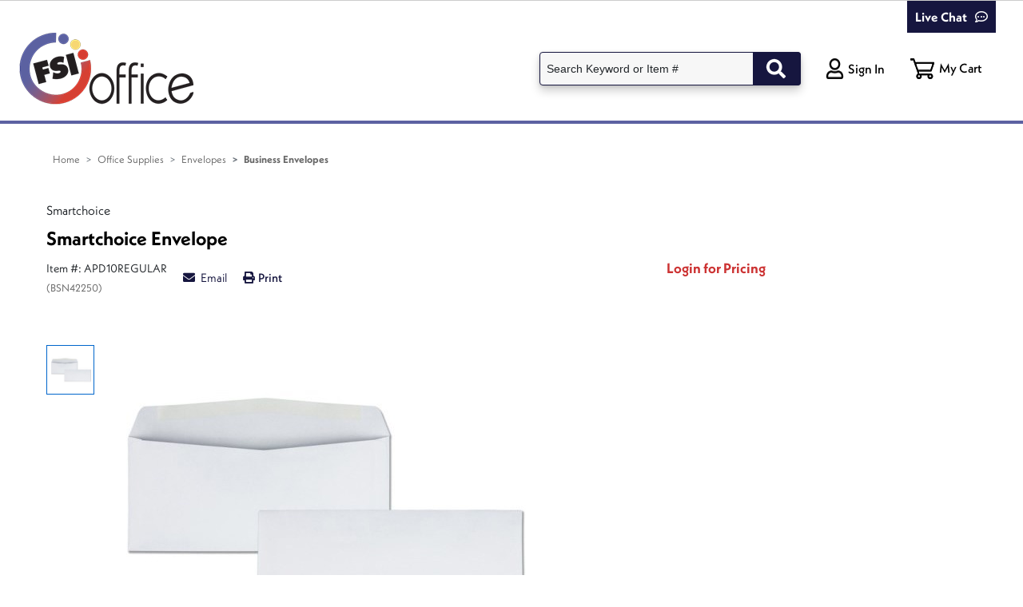

--- FILE ---
content_type: text/html; charset=utf-8
request_url: https://shop.fsioffice.com/Product/BSN/42250
body_size: 16517
content:

<!doctype html>
<html lang="en">
<head>
    <meta charset="utf-8">
    <meta name="viewport" content="width=device-width, initial-scale=1">

    
        <meta name="description" content="Smartchoice Smartchoice Envelope BX  Business Envelopes Business - #10 - 4 1/8&amp;quot; Width x 9 1/2&amp;quot; Length - 24 lb - Gummed Flap - White - Wove - 500 / Box" />

    <title data-adareviewed="2.4.2=2020-04-20">Smartchoice Envelope - Business Envelopes | Smartchoice</title>
    

    <script src="//assets.adobedtm.com/0aeee3209458/9b5002a09908/launch-1135d2304f19.min.js" type="text/javascript"></script>
    <!--[if lte IE 9]><script src="~/Scripts/SprAnalytics/ie8eventlistener.min.js" ></script><![endif]-->
    
    <meta property="og:image" content="//content.etilize.com/500/1066881316.jpg" />
    <meta property="og:title" content="Smartchoice Envelope - Business Envelopes | Smartchoice" />
    <meta property="og:type" content="Website" />
    <meta property="og:site_name" content="https://shop.fsioffice.com" />

    <script src="//unpkg.com/@popperjs/core@2"></script>


<meta http-equiv="Content-Style-Type" content="text/css" />
<meta http-equiv="Content-Type" content="text/html; charset=utf-8" />

<link href="https://cdn.jsdelivr.net/npm/bootstrap@5.2.3/dist/css/bootstrap.min.css" rel="stylesheet" integrity="sha384-rbsA2VBKQhggwzxH7pPCaAqO46MgnOM80zW1RWuH61DGLwZJEdK2Kadq2F9CUG65" crossorigin="anonymous">

<script src="https://cdn.jsdelivr.net/npm/bootstrap@5.2.3/dist/js/bootstrap.bundle.min.js" integrity="sha384-kenU1KFdBIe4zVF0s0G1M5b4hcpxyD9F7jL+jjXkk+Q2h455rYXK/7HAuoJl+0I4" crossorigin="anonymous"></script>

    
<meta http-equiv="Content-Style-Type" content="text/css" />
<meta http-equiv="Content-Type" content="text/html; charset=utf-8" />

<link href="//ajax.googleapis.com/ajax/libs/jqueryui/1.13.2/themes/smoothness/jquery-ui.min.css" rel="stylesheet"/>

<link href="//cdnjs.cloudflare.com/ajax/libs/font-awesome/5.15.3/css/all.min.css" rel="stylesheet"/>



        <link rel="Stylesheet" type="text/css" href="//content.ecinteractive.com/ecinteractive/CDN/themes/t03CS01/184.1/style2021.min.css" />
<link rel="Stylesheet" type="text/css" href="https://shop.fsioffice.com/RenderCss/Site" />

        <link rel="Stylesheet" type="text/css" href="//s3.amazonaws.com/pixprod1/pixere.com/ECinteractivePlus/4393/NewUI/css/4393.css" />
        <link rel="Stylesheet" type="text/css" href="//ds.ecisolutions.com/pixere.com/ECinteractivePlus/4393/NewUI/css/4393.css" />

    <link href="//cdn.jsdelivr.net/npm/select2@4.1.0-rc.0/dist/css/select2.min.css" rel="stylesheet"/>

    <link href="//cdn.datatables.net/2.2.1/css/dataTables.dataTables.min.css" rel="stylesheet"/>

</head>
<body class="ewd_main ewd_pro_detail">
    <input id="MobileDeviceWidthBoundary" name="MobileDeviceWidthBoundary" type="hidden" value="600" />
    <div class="pdp-2022">
        <div class="overlay">
            <div class="d-flex justify-content-center loader">
                <div class="spinner-border" role="status">
                    <span class="sr-only">Loading</span>
                </div>
            </div>
        </div>
    </div>

<input id="ForbiddenCharacters" name="ForbiddenCharacters" type="hidden" value="&lt;>;" />
<input id="LocalStorageNameToStoreLastActiveElementForProductList" name="LocalStorageNameToStoreLastActiveElementForProductList" type="hidden" value="::LastActiveElementForProductLists" />
<input id="LocalStorageNameToStoreConfirmationToastMessage" name="LocalStorageNameToStoreConfirmationToastMessage" type="hidden" value="::ConfirmationToastMessage" />

<style type="text/css">
    .cachingDisabled {
        width: 100%;
        background-color: #ff8c00;
        color: #000000;
        font-weight: bold;
        height: 30px;
        text-align: center;
        vertical-align: central;
    }

    .isDataSentToDDX {
        width: 100%;
        background-color: #00CC00;
        color: #444444;
        font-weight: bold;
        height: 30px;
        text-align: center;
        vertical-align: central;
    }
</style>


    <div id="dvUI2022"
         class="hide"
         data-ui2022cookiekey="::UI2022">
    </div>

    <div id="skipLinks" data-test="skipLinks">
        <a href="#content" class="sr-only" data-command="content">skip to main content</a>
        <a href="#footer" class="sr-only" data-command="footer">skip to footer</a>
    </div>
    <header class="eci-header">
        <div id="dvSiteAlertHeader" class="header-alert" style="display:none"
             data-url="/Home/GetSiteAlertMessage">
            <div id="dvSiteAlertText" class="alert-text"></div>
            <button type="button" id="btnCloseSiteAlert" title="Close Site Alert">
                <img src="//content.ecinteractive.com/ecinteractive/CDN/images/cancel_icon.gif" alt="Close" />
            </button>
        </div>
            <div id="dvExitSiteHeader" class="punchout-header">


            </div>
            <div class="header-main-wrapper">
                <div class="navbar header-primary">
                    <nav class="navbar-header" aria-label="primary">
                        <div class="logo dealer-logo">
<a href="/" aria-label="Forms &amp; Supply, Inc. Home Page"></a>

                        </div>
                        <div class="logo dealer-logo-mobile">
<a href="/" aria-label="Forms &amp; Supply, Inc. Home Page"></a>

                        </div>
                        <div id="divNavforWebandMobile"
                             data-mobile_boundary="600"
                             data-mobile_url="/Home/GetMobieMenuView"
                             data-web_url="/Home/GetWebProductListView"
                             data-window_recent_width="0">
                        </div>
<!-- Search-->
<input id="AutoSearchFilterUrl" name="AutoSearchFilterUrl" type="hidden" value="/MiniSearch/GetAutoCompleteSuggestions" />
<input id="AutoSearchEnabled" name="AutoSearchEnabled" type="hidden" value="True" />
<input id="SearchBarText" name="SearchBarText" type="hidden" value="Search Keyword or Item #" />
<input id="InvalidUriChars" name="InvalidUriChars" type="hidden" value="&amp;;%~+=-]*&lt;>&#39;&quot;/" />
<input data-val="true" data-val-number="The field AutoCompleteSearchDelayTime must be a number." data-val-required="The AutoCompleteSearchDelayTime field is required." id="AutoCompleteSearchDelayTime" name="AutoCompleteSearchDelayTime" type="hidden" value="300" />
<input id="AutoCompleteSearchMinLength" name="AutoCompleteSearchMinLength" type="hidden" value="0" />
<input id="SearchArrowUri" name="SearchArrowUri" type="hidden" value="//content.ecinteractive.com/ecinteractive/CDN/images/search_arrow.png" />
<input id="RecentSearchLocalStorageKeyName" name="RecentSearchLocalStorageKeyName" type="hidden" value="::RecentSearchHistory" />
<input id="hdnAutocompleteSuggestionItems" name="hdnAutocompleteSuggestionItems" type="hidden" value="" />

<div id="searchControlHolder" class="search-container search"
     data-client_text='{&quot;SearchBoxHintText&quot;:&quot;Enter keywords or item #&quot;}'
     data-searchurl="/Search">
<form action="/Search" autocomplete="off" class="form-inline" id="miniSearchForm" method="get">        <input id="keyword" class="form-control search defaultText" autocomplete="off" name="keyword" type="text">
        <button class="btn btn-search btnSearchMagnifier" type="submit" aria-label="search text">
            <img src="//content.ecinteractive.com/ecinteractive/CDN/images/icons/search.png" alt="search" class="button_search" />
        </button>
</form>    <button class="search-cancel" type="button">Cancel</button>
</div>
                        <div class="navbar-nav nav-user">
                            <div class="header-user">
        <button type="button" id="btnSignIn" aria-label="Sign In Menu" class="btn-signin"
                data-bs-toggle="offcanvas" data-bs-target="#offcanvasUser">
            <img class="user-icon" src="//content.ecinteractive.com/ecinteractive/CDN/images/SVG/user-header.svg" alt="">
            <span class="user-name">Sign In</span>
        </button>


<input data-val="true" data-val-required="The IsGuestAndNotPunchoutCustomer field is required." id="IsGuestAndNotPunchoutCustomer" name="IsGuestAndNotPunchoutCustomer" type="hidden" value="True" />
<input data-val="true" data-val-number="The field AuthenticationTimeoutInMinutes must be a number." data-val-required="The AuthenticationTimeoutInMinutes field is required." id="AuthenticationTimeoutInMinutes" name="AuthenticationTimeoutInMinutes" type="hidden" value="2880" />
<input data-val="true" data-val-number="The field AuthenticationWarningTimeInMinutes must be a number." data-val-required="The AuthenticationWarningTimeInMinutes field is required." id="AuthenticationWarningTimeInMinutes" name="AuthenticationWarningTimeInMinutes" type="hidden" value="2" />
<input type="hidden" id="isGuestOrSessionOutUser" name="isGuestOrSessionOutUser" value="True" />
                            </div>
                            <div class="notification-flyout web-only-button" data-notification_url="/AccountMenu/ShowActionAwaitedNotificationIcon">
                            </div>
                            <div class="cart dropdown-cart">

<!-- Cart-->
<div id="dvminicart">
    <button type="button" id="btnCartSummary" class="btn-cart"
            aria-controls="offcanvasCart"
            aria-haspopup="dialog"
            data-bs-target="#offcanvasCart"
            data-bs-toggle="offcanvas"
            data-cart_name="Your cart"
            data-item_count="0"
            data-url="/CartSummary">
        <span class="cart-icon">



    <img src="//content.ecinteractive.com/ecinteractive/CDN/images/SVG/cart-icon.svg" alt="Mini Cart">

        </span>
    </button>
    <div class="offcanvas offcanvas-end" style="display:none" tabindex="-1" id="offcanvasCart" aria-labelledby="minicart" aria-hidden="true" role="dialog">
    </div>
</div>

                            </div>
                        </div>
                        <div class="offcanvas offcanvas-end" tabindex="-1" id="offcanvasUser" data-url="/AccountMenu" aria-labelledby="offcanvasUser" aria-hidden="true" role="dialog">
                            <div id="dvSignInLayout" data-signin_view_loaded="false" data-url="/Authentication/SignIn">
                                <div class="spinner-overlay quickOrderSpinner">
<div class="d-flex h-100 justify-content-center align-items-center">
    <div class="spinner-border" role="status">
        <span class="visually-hidden"></span>
    </div>
</div>
                                </div>
                            </div>
                        </div>
                    </nav>
                </div>
            </div>
            <div class="header-secondary">
                <div class="secondary-header navbar-expand-md navbar-light">
                    <div class="d-flex communication-bar">
                        <ul class="navbar-nav me-auto mb-0 mb-md-0">


    <li class="header-product-links">
        <a href="https://www.activepoint.com/FSI_1stSource2026/">Flip Catalog</a>
    </li>
    <li class="header-product-links">
        <a href="https://fsioffice.com/catalogs/">Promotions</a>
    </li>
    <li class="header-product-links">
        <a href="https://fsioffice.com/manufacturer-rebates/">Rebates</a>
    </li>

                        </ul>
    <div class="phone-lg py-0 d-flex align-items-center">
        <a href="tel:(704) 598-8971">(704) 598-8971</a>
    </div>
    <div class="contact pt-1 fw-bold" data-adareviewed="1.1.1=2022-04-20,2.4.4=2022-04-20,4.1.2=2022-04-20">
        
    </div>
    <input type="hidden" class="hdnLiveChat" value="" />

                    </div>
                </div>
            </div>
    </header>
    <main class="home-content" id="content">
            <input type="hidden" id="hdnGetQuantityOnHandUrl" value="/Product/QuantityOnHand">




<link href="//cdn.jsdelivr.net/npm/slick-carousel@1.8.1/slick/slick.css" rel="stylesheet"/>



<div class="pdp-2022">
    <section class="container">
        <div class="row breadcrumb">
            <nav aria-label="breadcrumb">
                <ol class="breadcrumb mb-0 px-0">
                        <li class="breadcrumb-item">
                            <a href="/">
                                Home
                            </a>
                        </li>
                            <li class="breadcrumb-item ">
                                <a href="/Search?cri=Category%5E_1400024%5E_0%5E_Office%20Supplies%5E_Category%5E_True">
                                    Office Supplies
                                </a>
                            </li>
                            <li class="breadcrumb-item ">
                                <a href="/Search?cri=Category%5E_1500307%5E_0%5E_Envelopes%5E_Category%5E_True">
                                    Envelopes
                                </a>
                            </li>
                            <li class="breadcrumb-item active">
                                <a href="/Search?cri=Category%5E_1600029%5E_0%5E_Business%20Envelopes%5E_Category%5E_True">
                                    Business Envelopes
                                </a>
                            </li>
                </ol>
            </nav>
        </div>
    </section>
    <section class="container product-section"
             data-is_allowed_item_recently_purchase="False">
        
<input id="QuantityOnHandSKUs" name="QuantityOnHandSKUs" type="hidden" value="{&quot;AccountNumber&quot;:&quot;GUEST&quot;,&quot;DepartmentNumber&quot;:&quot;&quot;,&quot;Items&quot;:[{&quot;Company&quot;:&quot;APD&quot;,&quot;CoreMetricsSku&quot;:null,&quot;Number&quot;:&quot;10REGULAR&quot;,&quot;QuantityOnHand&quot;:677,&quot;EcpQuantityOnHand&quot;:0,&quot;IsEcpQoHReturned&quot;:false}],&quot;IsFromOrderApproval&quot;:false,&quot;GeneralLedgerLocation&quot;:&quot;1&quot;,&quot;InventoryLocation&quot;:&quot;1&quot;}" /><input type="hidden" id="OpendSendEmailURL" value="/Product/OpenSendMailModal" />
<input type="hidden" id="OriginalProductCompany" value="BSN" />
<input type="hidden" id="OriginalProductNumber" value="42250" />
<input type="hidden" id="PrintUrl" value="/Print/ProductDetail" />
<input type="hidden" id="ProductEmailURL" value="/Product/SendProductEmail" />
<input type="hidden" id="ProductSKU" value="APD10REGULAR" />
<input type="hidden" id="RelatedProducts" value="" />
<input type="hidden" id="AccessoriesProducts" value="" />
<input type="hidden" id="EtilizePersonalizedRecommendationRequest" value="{&quot;AppId&quot;:23292,&quot;Locale&quot;:&quot;en_us&quot;,&quot;SiteId&quot;:2324,&quot;UserId&quot;:&quot;00000000-0000-0000-0000-000000000000&quot;}" />

<input id="cartUrl" type="hidden" value="/Cart/Add" />

<div class="row product-details"
     data-add_item_recently_viewed_url="/Product/AddItemRecentlyViewed"
     data-alsoconsiderurl="/Product/AlsoConsider"
     data-alternateurl="/ProductAlternates/GetAlternates"
     data-boost_and_bury_type="NA"
     data-cmvc=""
     data-company="APD"
     data-core_metrics_category_id=""
     data-description="Smartchoice Envelope - Business - #10 - 4 1/8&quot; Width x 9 1/2&quot; Length - 24 lb - Gummed Flap - White - Wove - 500 / Box"
     data-display_price_um="$17.36 / Box"
     data-essendant_core_metrics_rebates_flag="N"
     data-initial_display_price="17.3600"
     data-list_item_index=""
     data-manufacturer="Smartchoice"
     data-need_sub="false"
     data-number="10REGULAR"
     data-original_company="BSN"
     data-original_number="42250"
     data-original_product_sku=""
     data-page="Product"
     data-product_function_code=""
     data-provider_product_id="1066881316"
     data-quantity_on_hand="677"
     data-sales_status_code=""
     data-section_type="productDetail"
     data-source=""
     data-thumbnail_image_url="//content.etilize.com/images/100/1066881316.jpg"
     data-substitute_type="3">
    <div class="col-12 px-2">
        <div class="floating-header d-flex" aria-hidden="true" tabindex="-1">
            <div>
                Smartchoice Envelope
            </div>
        </div>
        <div class="promotion d-flex mb-2">





        </div>
        






<div class="brand">
    Smartchoice
</div>
<h1 class="product-heading">
    Smartchoice Envelope
</h1>
    </div>
    <div class="row pdp-section">
        <div class="col-12 col-lg-8">
            <div class="product-highlights">
                <div class="item-number">
                    Item #: APD10REGULAR
                        <span class="original-product">
                            (BSN42250)
                        </span>
                </div>



    <div>
        <div class="powerreviewlist" data-hasreviewsdivId="APD10REGULAR_ce615681-ba72-4f01-97e8-b4e5264d2cbe_ratingSnippet_1" data-noReviewsDivId="APD10REGULAR_ce615681-ba72-4f01-97e8-b4e5264d2cbe_ratingSnippet_2" data-sku="APD10REGULAR">
            <a id="APD10REGULAR_ce615681-ba72-4f01-97e8-b4e5264d2cbe_ratingSnippet_2" style="display:none;" data-qalocator="Product_WriteReview">
                <span class='pr_WriteReviewLink sprWriteReview' data-write_review_url="/PowerReviews/WriteReview?productSKU=APD10REGULAR">Write a Review</span>
            </a>
            <div id="APD10REGULAR_ce615681-ba72-4f01-97e8-b4e5264d2cbe_ratingSnippet_1" style="display:block;">
            </div>
        </div>
    </div>
    <input type="hidden"
           class="itemReviewsDetails"
           data-api_key="59e354d5-45be-4e7d-bf24-01fbc76b1638"
           data-category_snippet="APD10REGULAR_ce615681-ba72-4f01-97e8-b4e5264d2cbe_ratingSnippet_1"
           data-locale="en_US"
           data-merchant_group_id="15458"
           data-merchant_id="904514"
           data-page_id="APD10REGULAR"
           data-review_display="pr-reviewdisplay"
           data-review_wrapper_url="/PowerReviews/WriteReview?productSKU=APD10REGULAR" />

                <div class="actions">
                        <div class="email">
                            <a href="#" data-bs-toggle="offcanvas" data-bs-target="#pdpEmailCanvas" aria-controls="pdpEmailCanvas" aria-expanded="false" id="productDetailEmailLink">
                                <i class="fas fa-envelope">&nbsp;</i>
                                Email
                            </a>
                        </div>
                    <div class="print"><button type="button" class="btn-link" id="productDetailPrintLink"><em class="fas fa-print">&nbsp;</em>Print</button></div>
<form action="/Product/ProductDetailEmail" id="frmProductDetailEmail" method="get" name="frmProductDetailEmail"><input name="__RequestVerificationToken" type="hidden" value="12j4wTBcUPMPj6QaIUyKhV83vVoC8l_OqCh4A2wwgqxWFbm9HvEfmQRzNBf12wAgmgUp0_dIqASSN15bCTupqwW5s7Y1" />    <div class="offcanvas offcanvas-end filter-canvas list-canvas productEmailDialog" style="display:none;" tabindex="-1" id="pdpEmailCanvas" aria-labelledby="pdpEmailCanvasLabel" aria-hidden="true" role="dialog"
         data-message="Write your message here."
         data-your_email_address="Your email address."
         data-your_name_text="Your Name.">
        
        <div class="offcanvas-header">
            <h1 class="offcanvas-title" id="pdpEmailCanvasLabel">Send an Email</h1>
            <button type="button" class="btn-close" data-bs-dismiss="offcanvas" aria-label="close popup"></button>
        </div>
        <div class="offcanvas-body" id="productDetailEmailCanvasBody">
            <div id="error" class="messageError"></div>
            <div class="list-container">
                <h2>
                    Your Information
                </h2>
                <div class="form-group">
                    <div class="form-check newList-box hide">
                        <div class="list-form">
                            <form class="needs-validation">
                                <div class="mb-3">
                                    <label for="SenderName" class="form-label">Your Name:</label>
                                    <input class="form-control" data-val="true" data-val-required="Please provide a name you wish to show as who sent the mail." id="SenderName" name="SenderName" placeholder="Your Name." type="text" value="Guest Guest" />
                                    <div class="invalid-feedback" id="SenderNameError">
                                        <span class="field-validation-valid" data-valmsg-for="SenderName" data-valmsg-replace="true"></span>
                                    </div>
                                </div>
                                <div class="mb-3">
                                    <label for="FromAddress" class="form-label">Your Email:</label>
                                    <input class="form-control" data-val="true" data-val-email="Email addresses must be in the format email@address.com" data-val-required="Please provide an email address you wish to show as who the email was sent from." id="FromAddress" name="FromAddress" placeholder="Your email address." type="text" value="" />
                                    <div class="invalid-feedback" id="FromAddressError">
                                        <span class="field-validation-valid" data-valmsg-for="FromAddress" data-valmsg-replace="true"></span>
                                    </div>
                                </div>
                            </form>
                        </div>
                    </div>
                </div>
            </div>
            <div class="list-container">
                <h2>
                    Recipient Information
                </h2>
                <div class="form-group">
                    <div class="form-check newList-box hide">
                        <div class="list-form">
                            <form class="needs-validation">
                                <div class="mb-3">
                                    <label for="ToAddress" class="form-label">To:</label>
                                    <input class="form-control" data-val="true" data-val-required="Please provide at least one To address." id="ToAddress" name="ToAddress" type="text" value="" />
                                    <div class="invalid-feedback" id="ToAddressError">
                                        <span class="field-validation-valid" data-valmsg-for="ToAddress" data-valmsg-replace="true"></span>
                                    </div>
                                </div>
                                <div class="mb-3">
                                    <label for="Message" class="form-label">Message:</label>
                                    <textarea class="form-control" cols="5" id="Message" maxlength="250" name="Message" placeholder="Write your message here." rows="2" title="Enter message">
</textarea>
                                </div>
                            </form>
                        </div>
                    </div>
                    <div class="ccEmail form-check">
                        <input checked="checked" class="form-check-input" id="IsCCYourSelf" name="IsCCYourSelf" type="checkbox" value="true" /><input name="IsCCYourSelf" type="hidden" value="false" />
                        <label class="form-check-label" for="IsCCYourSelf">Send a copy of this email to myself</label>
                    </div>
                </div>
            </div>
            <div class="captcha-img">
<input data-val="true" data-val-required="The IsGoogleCaptchaVisible field is required." id="IsGoogleCaptchaVisible" name="IsGoogleCaptchaVisible" type="hidden" value="True" />    <script src="https://www.google.com/recaptcha/api.js" async defer></script>
    <div class="g-recaptcha" data-sitekey=6Lfgw8YZAAAAAJ_8e2FPox4rr5-vpL2KTJzcO3DI data-callback="setToken" error-callback="onError"></div>
    <div id='divGoogleCaptcha'
         data-token=""
         data-verifytokenurl="https://shop.fsioffice.com/"></div>
    <script>
        // Sets the token response on user click.
        function setToken(token) {
            var divCaptcha = $('div#divGoogleCaptcha');
            if (divCaptcha) {
                divCaptcha.data().token = token;
            }
        };

        // Handles on error event on captcha load.
        function onError() {
            var emailDiv = $('a#lnkProductEmail');
            if (emailDiv) {
                emailDiv.hide();
            }
        };
    </script>

            </div>
            <div class="note" title="Notes">
                None of the email addresses provided will be used for any purpose other than to send this email.
            </div>
        </div>
        <div class="offcanvas-footer">
            <button class="btn btn-primary" type="button" id="btnProductDetailEmailSend">Send Message</button>
            <button class="btn btn-secondary" type="button" id="btnProductDetailEmailCancel" data-bs-dismiss="offcanvas" aria-label="close popup">Cancel</button>
        </div>
        <div class="offcanvas-body" id="canvasSuccessBody">
            <div class="note successNote"></div>
        </div>
    </div>
</form>
                    <div id="skipLinks" data-test="skipLinks">
                        <a href="#skipToPricing" class="sr-only" data-command="skipToPricing">skip to pricing</a>
                    </div>
                </div>
            </div>

            <div class="d-flex pdp-outer-container">
                <div class="d-flex flex-column">
                    <div class="product-thumbnails">
                                <div>
                                    <img src="//content.etilize.com/225/1066881316.jpg" alt="Thumbnail image 1 of 1" type="image" class="">
                                </div>
                    </div>
                    <div class="icon-button-set">
                        
                    </div>
                </div>
                <div class="big-slider product-img-pdp">
                            <a class=" pdp-img" title="APD10REGULAR" data-zoom_image="">





<img 
     src="//content.etilize.com/500/1066881316.jpg"
     data-productimage="GA"
     class="imgDetailZoom"
     onerror="this.src='//content.ecinteractive.com/ecinteractive/CDN/images/no_image_main.gif'"
     alt=""
     data-imageurl="//content.etilize.com/500/1066881316.jpg"/>

                            </a>
                </div>
            </div>
        </div>
        <div class="col-12 col-sm-6 col-md-12 col-lg-4" id="skipToPricing">
        <div class="pdp-price"><a class="red" href="https://shop.fsioffice.com/Authentication/Login?returnUrl=%2FProduct%2FBSN%2F42250">Login for Pricing</a></div>
    <div class="pdp-qoh" data-qalocator="Product_productqohIcon" data-row_qoh="row-qoh">
<div class="qohHolder"
         data-qoh_account_number="GUEST"
         data-qoh_department_number=""
         data-qoh_sales_status_code=""
         data-qoh_sku="APD10REGULAR"
         style="visibility: hidden;">
    </div>

    </div>

            <div class="offcanvas offcanvas-end filter-canvas list-canvas" tabindex="-1" id="addToFavoriteCanvas" aria-labelledby="AddToFavoritesCanvas" aria-hidden="true" role="dialog"
     data-add_to_favorites_url="/Favorites/AddtoFavorite"
     data-add_to_favorites_product_local_storage="::AddToFavoritesProduct"
     data-is_guest="True"
     data-bs-backdrop="false">
</div>
                        
                                                            
        </div>
        <div class="icon-row">
            
                <div class="icon-item">
                    <a href="//content.etilize.com/Original/1066881316.jpg" target="_blank" title="High Resolution">
                        <img src="//content.ecinteractive.com/ecinteractive/CDN/themes/t03CS01/184.1/UI2022/icon_hi-res.png" alt="High Resolution" /><br />
                        Hi - Res
                    </a>
                </div>
                                    


            <div id="ccs-feature-icons"></div>
        </div>

    </div>
</div>

    </section>

    <section class="container">
    </section>
        <section class="container">
            <div class="pdp-tabs">
                <section class="row checkout-block">
                    <div class="col-12" id="DetailTabs"
                         data-component_category="Product Tabs"
                         data-load_image="//content.ecinteractive.com/ecinteractive/CDN/images/loading.gif">
                        <header role="tablist" class="pt-2">
                            <ul class="nav nav-tabs" id="productDetailTabs" role="tablist">
                                    <li id="tab_Overview" class="nav-item" role="presentation">
                                        <button class="nav-link"
                                                aria-controls="tabs-0"
                                                data-bs-target="#tabs-0"
                                                data-bs-toggle="tab"
                                                data-content_id="tabs-0"
                                                role="tab"
                                                type="button">
                                            Overview
                                        </button>
                                    </li>
                                    <li id="tab_TechnicalSpecs" class="nav-item" role="presentation">
                                        <button class="nav-link"
                                                aria-controls="tabs-1"
                                                data-bs-target="#tabs-1"
                                                data-bs-toggle="tab"
                                                data-content_id="tabs-1"
                                                role="tab"
                                                type="button">
                                            Technical Specs
                                        </button>
                                    </li>
                                    <li id="tab_Warranty" class="nav-item" role="presentation">
                                        <button class="nav-link"
                                                aria-controls="tabs-2"
                                                data-bs-target="#tabs-2"
                                                data-bs-toggle="tab"
                                                data-content_id="tabs-2"
                                                role="tab"
                                                type="button">
                                            Warranty
                                        </button>
                                    </li>
                                    <li id="tab_Reviews" class="nav-item" role="presentation">
                                        <button class="nav-link"
                                                aria-controls="tabs-3"
                                                data-bs-target="#tabs-3"
                                                data-bs-toggle="tab"
                                                data-content_id="tabs-3"
                                                role="tab"
                                                type="button">
                                            Reviews
                                        </button>
                                    </li>
                            </ul>
                        </header>
                        <div class="tab-content" id="productDetailTabContent">
                                <div id="tabs-0"
                                     aria-labelledby="tab_Overview"
                                     class="tab-pane fade"
                                     data-focus_order="0"
                                     role="tabpanel">
<div data-is_visible="true" class="pdp-2022">
<div id="spexWidget">	 
	<script type="text/javascript" src="//content.etilize.com/apps/spexaccess/spex-widget/spexWidget.js" 
		data-spex-auth-key="bd0baf0027a852f868cf4ba13c19f90e" 
		data-spex-profile-id="190"
		data-spex-locale="" data-spex-etilize-product-id="1066881316" 
		data-spex-sku-type="" data-spex-sku-number="" 
		data-spex-mfg-name="" data-spex-mfg-part-number="" 
		data-spex-on-product-found="document.querySelector('#tab_Overview').style.display='';" 
		data-spex-on-product-not-found="document.querySelector('#tab_Overview').style.display='none';
if(document.querySelector('#tab_TechnicalSpecs') != null) document.querySelector('#tab_TechnicalSpecs button').click();"
		data-spex-overview-container-id=""
		data-spex-gallery-container-id=""
		data-spex-specs-container-id=""
		data-spex-brand-container-id=""
		data-spex-360-view-container-id=""
		data-spex-only-enhanced-content="false" 
		data-spex-hide-social-media-icons="true"
		data-spex-hide-powered-by="true"  data-spex-disable-generated-overview="true">
	</script>
</div></div>
                                </div>
                                <div id="tabs-1"
                                     aria-labelledby="tab_TechnicalSpecs"
                                     class="tab-pane fade"
                                     data-focus_order="2"
                                     role="tabpanel">
<div class="technical-specs" data-is_visible="true">
        <div class="secondary-description">
            Business - #10 - 4 1/8" Width x 9 1/2" Length - 24 lb - Gummed Flap - White - Wove - 500 / Box
        </div>
                <div>
                <div class="pdp-tabs-2022">
                            <div class="section-head">General Information</div>
                            <div class="row">
                                <div class="col-4 col-sm-12 col-md-4 fw-bold">
                                    Manufacturer
                                </div>
                                <div class="col-8 col-sm-12 col-md-8">
                                    Smartchoice
                                </div>
                            </div>
                            <div class="row">
                                <div class="col-4 col-sm-12 col-md-4 fw-bold">
                                    Manufacturer Part Number
                                </div>
                                <div class="col-8 col-sm-12 col-md-8">
                                    10REGULAR
                                </div>
                            </div>
                            <div class="row">
                                <div class="col-4 col-sm-12 col-md-4 fw-bold">
                                    Brand Name
                                </div>
                                <div class="col-8 col-sm-12 col-md-8">
                                    Smartchoice
                                </div>
                            </div>
                            <div class="row">
                                <div class="col-4 col-sm-12 col-md-4 fw-bold">
                                    Product Name
                                </div>
                                <div class="col-8 col-sm-12 col-md-8">
                                    Envelope
                                </div>
                            </div>
                            <div class="row">
                                <div class="col-4 col-sm-12 col-md-4 fw-bold">
                                    Marketing Information
                                </div>
                                <div class="col-8 col-sm-12 col-md-8">
                                    <p>No. 10 envelopes feature a fully gummed seal-flap and diagonal seams. 24 lb., white wove envelopes are ideal for everyday mailings.</p>
                                </div>
                            </div>
                            <div class="row">
                                <div class="col-4 col-sm-12 col-md-4 fw-bold">
                                    Packaged Quantity
                                </div>
                                <div class="col-8 col-sm-12 col-md-8">
                                    500 / Box
                                </div>
                            </div>
                            <div class="row">
                                <div class="col-4 col-sm-12 col-md-4 fw-bold">
                                    Product Type
                                </div>
                                <div class="col-8 col-sm-12 col-md-8">
                                    Envelope
                                </div>
                            </div>
                            <div class="row">
                                <div class="col-4 col-sm-12 col-md-4 fw-bold">
                                    Catalog
                                </div>
                                <div class="col-8 col-sm-12 col-md-8">
                                    FSIoffice Catalog
                                </div>
                            </div>
                            <div class="row">
                                <div class="col-4 col-sm-12 col-md-4 fw-bold">
                                    Catalog Page
                                </div>
                                <div class="col-8 col-sm-12 col-md-8">
                                    N/A
                                </div>
                            </div>
                </div>
                <div class="pdp-tabs-2022">
                            <div class="section-head">Product Information</div>
                            <div class="row">
                                <div class="col-4 col-sm-12 col-md-4 fw-bold">
                                    Mailer/Envelope Type
                                </div>
                                <div class="col-8 col-sm-12 col-md-8">
                                    Business
                                </div>
                            </div>
                            <div class="row">
                                <div class="col-4 col-sm-12 col-md-4 fw-bold">
                                    Mailer/Envelope Classification
                                </div>
                                <div class="col-8 col-sm-12 col-md-8">
                                    #10
                                </div>
                            </div>
                            <div class="row">
                                <div class="col-4 col-sm-12 col-md-4 fw-bold">
                                    Mailer/Envelope Width
                                </div>
                                <div class="col-8 col-sm-12 col-md-8">
                                    4 1/8"
                                </div>
                            </div>
                            <div class="row">
                                <div class="col-4 col-sm-12 col-md-4 fw-bold">
                                    Mailer/Envelope Length
                                </div>
                                <div class="col-8 col-sm-12 col-md-8">
                                    9 1/2"
                                </div>
                            </div>
                            <div class="row">
                                <div class="col-4 col-sm-12 col-md-4 fw-bold">
                                    Basis Weight
                                </div>
                                <div class="col-8 col-sm-12 col-md-8">
                                    24 lb
                                </div>
                            </div>
                            <div class="row">
                                <div class="col-4 col-sm-12 col-md-4 fw-bold">
                                    Closure Type
                                </div>
                                <div class="col-8 col-sm-12 col-md-8">
                                    Gummed Flap
                                </div>
                            </div>
                </div>
                <div class="pdp-tabs-2022">
                            <div class="section-head">Physical Characteristics</div>
                            <div class="row">
                                <div class="col-4 col-sm-12 col-md-4 fw-bold">
                                    Product Color
                                </div>
                                <div class="col-8 col-sm-12 col-md-8">
                                    White
                                </div>
                            </div>
                            <div class="row">
                                <div class="col-4 col-sm-12 col-md-4 fw-bold">
                                    Product Material
                                </div>
                                <div class="col-8 col-sm-12 col-md-8">
                                    Wove
                                </div>
                            </div>
                </div>
        </div>
</div>
                                </div>
                                <div id="tabs-2"
                                     aria-labelledby="tab_Warranty"
                                     class="tab-pane fade"
                                     data-focus_order="5"
                                     role="tabpanel">

<div data-is_visible="false">
</div>
                                </div>
                                <div id="tabs-3"
                                     aria-labelledby="tab_Reviews"
                                     class="tab-pane fade"
                                     data-focus_order="6"
                                     role="tabpanel">




<div id="dvReviewSnapshotSchema" data-is_visible="true">
        <a class='pr_WriteReviewLink sprWriteReview' href="/PowerReviews/WriteReview?productSKU=APD10REGULAR" data-write_review_url="/PowerReviews/WriteReview?productSKU=APD10REGULAR" target="_blank">Write a Review</a>
        <div id="pr-reviewdisplay"></div>
</div>

                                </div>
                        </div>
                    </div>
                </section>
            </div>
        </section>


        <section id="AlsoBoughtItem-container" class="container">
            <input class="SerializedItemsForAlsoBoughtString" id="ProductInformationModel_SerializedItemsForAlsoBoughtString" name="ProductInformationModel.SerializedItemsForAlsoBoughtString" type="hidden" value="{&quot;LineId&quot;:&quot;00000000-0000-0000-0000-000000000000&quot;,&quot;SqlItemId&quot;:&quot;00000000-0000-0000-0000-000000000000&quot;,&quot;Company&quot;:&quot;APD&quot;,&quot;Number&quot;:&quot;10REGULAR&quot;,&quot;ManufacturerPrefix&quot;:&quot;&quot;,&quot;DepartmentNumber&quot;:&quot;&quot;,&quot;DepartmentName&quot;:null,&quot;AccountNumber&quot;:&quot;GUEST&quot;,&quot;UnitOfMeasure&quot;:&quot;BX&quot;,&quot;AtomicId&quot;:&quot;&quot;,&quot;KeyId&quot;:&quot;48a696f7-be2a-4c51-a3f8-b4565c5a91d9&quot;,&quot;SKU&quot;:&quot;APD10REGULAR&quot;,&quot;IsNormalized&quot;:true,&quot;IsDealerCustomItem&quot;:false,&quot;ProviderProductId&quot;:&quot;1066881316&quot;,&quot;EmailDescription&quot;:&quot;APD10REGULAR&quot;,&quot;SeoUrl&quot;:null}" />
                <input type="hidden" id="AlsoBoughtItemsContentUrl" value="/AlsoBought/GetAlsoBoughtItemsForProduct" />    <div id="divLoadingAlsoBought" style="display:none;">
        <img src="//content.ecinteractive.com/ecinteractive/CDN/images/icon_loading_circle.gif" alt="" />Checking for Also-Bought items, please wait...
    </div>
    <div id="alsoBoughtItems" class="product-alsoBought"></div>   

        </section>

    <div id="ProductListForProductDetail-container">


<div id="divLoadingProductList" style="display:none;">
    <img src="//content.ecinteractive.com/ecinteractive/CDN/images/icon_loading_circle.gif" alt="" />Please wait
</div>
    <div class="SimilarProducts"
         data-request_data="{&quot;Products&quot;:[{&quot;SqlItemId&quot;:&quot;00000000-0000-0000-0000-000000000000&quot;,&quot;EtilizeProductRecommendationId&quot;:null,&quot;Company&quot;:&quot;BSN&quot;,&quot;Number&quot;:&quot;04645&quot;,&quot;ManufacturerPrefix&quot;:&quot;&quot;,&quot;DepartmentNumber&quot;:&quot;&quot;,&quot;DepartmentName&quot;:null,&quot;AccountNumber&quot;:&quot;&quot;,&quot;UnitOfMeasure&quot;:&quot;&quot;,&quot;AtomicId&quot;:&quot;&quot;,&quot;KeyId&quot;:&quot;d7fc54c8-2fdf-40f6-96d9-5ada34352085&quot;,&quot;SKU&quot;:&quot;BSN04645&quot;,&quot;IsNormalized&quot;:true,&quot;IsDealerCustomItem&quot;:false,&quot;ProviderProductId&quot;:&quot;1021070137&quot;,&quot;EmailDescription&quot;:&quot;BSN04645&quot;,&quot;SeoUrl&quot;:null},{&quot;SqlItemId&quot;:&quot;00000000-0000-0000-0000-000000000000&quot;,&quot;EtilizeProductRecommendationId&quot;:null,&quot;Company&quot;:&quot;BSN&quot;,&quot;Number&quot;:&quot;04644&quot;,&quot;ManufacturerPrefix&quot;:&quot;&quot;,&quot;DepartmentNumber&quot;:&quot;&quot;,&quot;DepartmentName&quot;:null,&quot;AccountNumber&quot;:&quot;&quot;,&quot;UnitOfMeasure&quot;:&quot;&quot;,&quot;AtomicId&quot;:&quot;&quot;,&quot;KeyId&quot;:&quot;645d1fd8-9319-46de-99b3-4405443b0482&quot;,&quot;SKU&quot;:&quot;BSN04644&quot;,&quot;IsNormalized&quot;:true,&quot;IsDealerCustomItem&quot;:false,&quot;ProviderProductId&quot;:&quot;1021070136&quot;,&quot;EmailDescription&quot;:&quot;BSN04644&quot;,&quot;SeoUrl&quot;:null},{&quot;SqlItemId&quot;:&quot;00000000-0000-0000-0000-000000000000&quot;,&quot;EtilizeProductRecommendationId&quot;:null,&quot;Company&quot;:&quot;QUA&quot;,&quot;Number&quot;:&quot;69022&quot;,&quot;ManufacturerPrefix&quot;:&quot;&quot;,&quot;DepartmentNumber&quot;:&quot;&quot;,&quot;DepartmentName&quot;:null,&quot;AccountNumber&quot;:&quot;&quot;,&quot;UnitOfMeasure&quot;:&quot;&quot;,&quot;AtomicId&quot;:&quot;&quot;,&quot;KeyId&quot;:&quot;3c1fd533-dc00-4125-a24d-7337ef925c9d&quot;,&quot;SKU&quot;:&quot;QUA69022&quot;,&quot;IsNormalized&quot;:true,&quot;IsDealerCustomItem&quot;:false,&quot;ProviderProductId&quot;:&quot;1021070155&quot;,&quot;EmailDescription&quot;:&quot;QUA69022&quot;,&quot;SeoUrl&quot;:null}],&quot;AlternatesCrossReferenceMessage&quot;:null,&quot;ListIdPrefix&quot;:&quot;similar&quot;,&quot;ListViewType&quot;:&quot;Detailed&quot;,&quot;Page&quot;:1,&quot;PageSize&quot;:10,&quot;Sort&quot;:null,&quot;TotalItems&quot;:3,&quot;Zone&quot;:9}"
         data-url="/Product/GetProductList">
    </div>
    <section data-title="Similar Products" class="container SimilarProducts"></section>
    <section data-title="Supplies" class="container Supplies"></section>
    <section data-title="Alternates" class="container Alternates"></section>
    <section data-title="Accessories" class="container Accessories"></section>
    <section data-title="Companions" class="container Companions"></section>
    <section data-title="Family" class="container Family"></section>

    </div>

</div>            <button id="scrollTop" aria-label="Go to top" type="button"><i class="fas fa-chevron-up"></i></button>
    </main>
<div tabindex="-1" aria-live="polite" aria-atomic="true" class="d-flex justify-content-center align-items-center toast-notification">
    <div class="toast mt-3 toast-inner-bg fade hide" id="toast">
        <div class="toast-body d-flex align-items-center" role="alert" aria-live="off" aria-atomic="true">
            <div id="toastMessage" class="multiline-ellipsis-3" aria-live="assertive" aria-atomic="true"></div>
            <button type="button" class="btn-close ms-auto me-0" data-bs-dismiss="toast" aria-label="close popup"></button>
        </div>
    </div>
</div>
    <div class="offcanvas offcanvas-end cart-info" tabindex="-1" id="offcanvasProductInfoRight" aria-labelledby="offcanvasProductInfoRight" aria-hidden="true" role="dialog">
    </div>
<div class="modal fade" id="acctNewsModal" tabindex="-1" data-url="/Home/GetAccountNewsDetails" aria-labelledby="acctNewsModalLabel" aria-hidden="true" role="dialog">
    <div class="modal-dialog">
        <div class="modal-content">
            <div class="modal-header">
                <div class="modal-title" id="acctNewsModalLabel"> Account News</div>
                <button type="button" class="btn-close" data-bs-dismiss="modal" aria-label="close popup"></button>
            </div>
            <div class="modal-body acctNewsContent">
            </div>
            <div class="modal-footer">
                <button type="button" class="btn btn-secondary" data-bs-dismiss="modal">Close</button>
            </div>
        </div>
    </div>
</div>
<!-- footer -->
<footer class="footer-2021" id="footer">
    <div id="divFooter" class="container" data-isautomated508complianceenabled="False">
        <div class="text-center footer-links">
            <ul>
                    <li>
<a href="/AboutUs">About Us</a>                    </li>
                    <li>
<a href="/ContactPage.aspx">Contact Us</a>                    </li>
                    <li>
<a href="/PrivacyPolicy">Privacy Policy</a>                    </li>
                    <li>
                    </li>
            </ul>
        </div>
        <div class="text-center footer-eci">
            <div class="copyright">Powered by ECI Software Solutions &#169; 2006-2026 (v. <span title="Version: 12.0.0 (Build: R20251207.41)">12.0.0</span>)</div>
            <div class="accessibility px-3">
<a href="/Accessibility">Accessibility Statement</a>            </div>
        </div>
    </div>
    <button type="button" class="btn btn-primary btn-news" data-bs-toggle="modal" data-bs-target="#acctNewsModal" style="display:none;">
        Account News
    </button>
</footer>

<div id="digitalServicesData" data-adareviewed="4.1.1=2020-09-28"
    data-gllocation=1>
</div>




    <script src="//ajax.googleapis.com/ajax/libs/jquery/3.7.1/jquery.min.js"></script>

    <script src="/bundles/jqueryUICustom?v=RqJA4BAd2LWjG1aJ5MhgSOSi9N5VmJZ_DJbxnyXVnb01"></script>

    <script src="/bundles/jqueryUIAutocomplete?v=6ZzT_fYDaC4i6PiDrjpXRVoLYAPF1esr1QqHOqpGlxM1"></script>

    <script src="//cdnjs.cloudflare.com/ajax/libs/jquery-migrate/3.5.2/jquery-migrate.min.js"></script>

    <script src="//cdnjs.cloudflare.com/ajax/libs/jquery-validate/1.21.0/jquery.validate.min.js"></script>

<script src="/bundles/ui2022/header?v=P1Gm0ZhSXI9onYvRqxT6LoMi5j1ejEvFLB7k50pFdfE1"></script>
    <script src="//cdn.jsdelivr.net/npm/select2@4.1.0-rc.0/dist/js/select2.min.js"></script>

    <script src="//cdn.datatables.net/v/bs5/dt-2.2.1/sl-3.0.0/datatables.min.js"></script>


<div class="modal" tabindex="-1" role="dialog" id="dvSiteMaintenanceNotificationPopup" data-bs-backdrop="static"
     data-cookie_snooze="::SiteMaintenanceNotificationSnoozeMinutes"
     data-cookie_offtime="::SiteMaintenanceOffTime"
     data-site_offtime="1/21/2026 4:45:00 AM"
     data-site_offlinetext="Site is offline for maintenance.">
    <div class="modal-dialog" role="document">
        <div class="modal-content">
            <div class="modal-header">
                <h2 class="modal-title">Site Maintenance Notification</h2>
                <button type="button" class="btn-close" data-bs-dismiss="modal" aria-label="close popup" id="ConfirmMessageClose" />
            </div>
            <div class="modal-body">
                <p>Site is going offline in <span id='spnSiteMaintenanceNotificationInMinutes'></span> minute(s). </p>
                <button class="btn btn-primary" id="btnDismiss">Dismiss</button>
            </div>
            <div class="modal-footer">
                <div id="dvSnoozeOptions">
                    <div class="dvSnoozeCaption">
                        <b><label for="ddlSnoozeOptions">Click Snooze to be reminded again in:</label></b>
                    </div>
                    <div class="button-row snooze-buttons">
                        <select id="ddlSnoozeOptions" name="ddlSnoozeOptions"><option value="15">15 minutes before site goes offline</option>
<option value="5">5 minutes before site goes offline</option>
<option value="1">1 minutes before site goes offline</option>
</select>
                        <button class="btn btn-secondary" id="btnSnooze">Snooze</button>
                    </div>
                </div>
            </div>
        </div>
    </div>
</div>
<script src="/bundles/ui2022/SiteMaintenanceAutoOffNotification?v=eHvCfr_9AzNC5rgHHDpTfXNyP4qUz9sSPQpM4c92Lgs1"></script>


    
    <script src="//cdn.jsdelivr.net/npm/slick-carousel@1.8.1/slick/slick.min.js"></script>


    <script src="/bundles/ui2022/productDetail?v=HyPUd1E7-EAx0p_UiOsV-8r-LHsF7bsdaOXneOt_zIY1"></script>


<script src="/bundles/ui2022/alsoBought?v=SwrYE9dMFxl1LeyRhW1hqG6vu8yn2tKMHQaecs_Gi6U1"></script>


<script src="/bundles/ui2022/SprVariants?v=jP83GHENFCqXjMiHV8260ZIxF_4pptxPf8bcGCPjSSw1"></script>


<script src="/bundles/ui2022/EtilizePersonalization?v=rjVDHklQpLj5gYbS7M1vVEpQkHPiFD_Ef9FR2RDivtg1"></script>
<script src="//cdn.jsdelivr.net/npm/browser-interaction-time@3.0.0"></script>
    <script type="text/javascript"
            src="https://content.etilize.com/apps/spexlive/personalization/personalization.js">
    </script>


    <script src="//ui.powerreviews.com/stable/4.0/ui.js" type="text/javascript"></script>
<script src="/bundles/ui2022/reviews?v=S0LRFYNCq7ENnBXhaVgbtsv-28xDO8W3lUUaM8OGgH81"></script>




    <script type="text/javascript">
        var digitalData = {
  "page": {
    "pageInfo": {
      "destinationURL": "https://shop.fsioffice.com/Product/BSN/42250",
      "pageName": "product details:APD10REGULAR",
      "referringURL": ""
    },
    "category": {
      "pageType": "product details"
    }
  },
  "product": [
    {
      "price": {
        "basePrice": "",
        "currency": "USD",
        "priceType": "Net",
        "sellPrice": ""
      },
      "productInfo": {
        "inventoryStatus": "Not Available",
        "productID": "1066881316",
        "sku": "APD10REGULAR"
      }
    }
  ],
  "user": [
    {
      "profile": [
        {
          "profileInfo": {
            "loginStatus": "anonymous",
            "siteID": "8c36bc66-0878-4bef-8a60-9844011f630b",
            "siteURL": "shop.fsioffice.com",
            "userID": "00000000-0000-0000-0000-000000000000"
          }
        }
      ]
    }
  ]
};
    </script>

    <div id="sprAnalytics" class="hide"
         data-spr_analytics_save_block_event_log_cookie="::AnalyticsBlockEventLog"
         data-spr_analytics_save_block_event_log_url="/SprAnalytics/SaveSprAnalyticsBlockEventLog">
    </div>
<script src="/bundles/ui2022/sprAnalytics/Setup?v=_1Yboy17Tz76ta9Bq5kioNmukDZPPTyvz7DzvKMbE301"></script>
    <script type="text/javascript">
        $(function () {
            sprAnalyticsSetupTs.triggerPageBottom();
        });
    </script>



<script async type="text/javascript"
        src="https://static.klaviyo.com/onsite/js/NiVjS6/klaviyo.js"></script>

<div id="klaviyoAnalytics" class="hide"
     data-save_block_event_log_url="/KlaviyoAnalytics/SaveKlaviyoAnalyticsBlockEventLog"
     data-save_block_event_log_cookie="::AnalyticsBlockEventLog">
</div>

<input data-val="true" data-val-required="The IsKlaviyoAnalyticsEnabled field is required." id="IsKlaviyoAnalyticsEnabled" name="IsKlaviyoAnalyticsEnabled" type="hidden" value="True" />

<script src="/bundles/ui2022/klaviyoAnalytics/Setup?v=UfuUiTWnvggRF0rJWwatVTzxO_nJIaCkkQWxy6YBIA41"></script>
    <script defer type="text/javascript">
        !function () { if (!window.klaviyo) { window._klOnsite = window._klOnsite || []; try { window.klaviyo = new Proxy({}, { get: function (n, i) { return "push" === i ? function () { var n; (n = window._klOnsite).push.apply(n, arguments) } : function () { for (var n = arguments.length, o = new Array(n), w = 0; w < n; w++)o[w] = arguments[w]; var t = "function" == typeof o[o.length - 1] ? o.pop() : void 0, e = new Promise((function (n) { window._klOnsite.push([i].concat(o, [function (i) { t && t(i), n(i) }])) })); return e } } }) } catch (n) { window.klaviyo = window.klaviyo || [], window.klaviyo.push = function () { var n; (n = window._klOnsite).push.apply(n, arguments) } } } }();
        if (typeof (klaviyo) !== 'undefined') {
            klaviyo.identify({"first_name":"Guest","last_name":"Guest","email":"","account_number":"GUEST","department_number":"Blank"})
                .then(() => {
                    if (352 > 0)
                    {
                        klaviyo.track('Viewed Product', {
  "Brand": "Smartchoice",
  "Categories": [
    "Business Envelopes"
  ],
  "ImageUrl": "//content.etilize.com/225/1066881316.jpg",
  "CompareAtPrice": 0.00,
  "ProductName": "Smartchoice Envelope",
  "Price": 0.00,
  "Source": "",
  "ProductID": "APD10REGULAR",
  "URL": "https://shop.fsioffice.com/Product/BSN/42250"
});
                    }
                });
        }
        else{
            console.log("klaviyo object is not defined.");
        }
    </script>




        <script type="text/javascript" src="//s3.amazonaws.com/pixprod1/pixere.com/ECinteractivePlus/4393/NewUI/js/4393.js"></script>
        <script type="text/javascript" src="//ds.ecisolutions.com/pixere.com/ECinteractivePlus/4393/NewUI/js/4393.js"></script>

 


<div class="modal" id="micrositeModal" tabindex="-1" aria-labelledby="micrositeTitle" aria-describedby="micrositeDialog" aria-hidden="true" data-bs-backdrop="static" role="dialog" aria-modal="true" style="position: fixed;">
    <div class="modal-dialog">
        <div class="modal-content">
            <div class="modal-header">
                <h1 class="modal-title" id="micrositeTitle"></h1>
                <button type="button" class="btn-close" data-bs-dismiss="modal" aria-label="close popup"></button>
            </div>
            <div class="modal-body" id="micrositeDialog">
            </div>
        </div>
    </div>
</div>

</body>
</html>


--- FILE ---
content_type: text/html; charset=utf-8
request_url: https://shop.fsioffice.com/Product/GetProductList
body_size: 3223
content:
<input class="quantityOnHandSKUs" name="QuantityOnHandSKUs" type="hidden" value="{&quot;AccountNumber&quot;:&quot;GUEST&quot;,&quot;DepartmentNumber&quot;:&quot;&quot;,&quot;Items&quot;:[{&quot;Company&quot;:&quot;QUA&quot;,&quot;CoreMetricsSku&quot;:null,&quot;Number&quot;:&quot;90030&quot;,&quot;QuantityOnHand&quot;:9,&quot;EcpQuantityOnHand&quot;:0,&quot;IsEcpQoHReturned&quot;:false},{&quot;Company&quot;:&quot;BSN&quot;,&quot;CoreMetricsSku&quot;:null,&quot;Number&quot;:&quot;04644&quot;,&quot;QuantityOnHand&quot;:-1,&quot;EcpQuantityOnHand&quot;:0,&quot;IsEcpQoHReturned&quot;:false},{&quot;Company&quot;:&quot;QUA&quot;,&quot;CoreMetricsSku&quot;:null,&quot;Number&quot;:&quot;69022&quot;,&quot;QuantityOnHand&quot;:42,&quot;EcpQuantityOnHand&quot;:0,&quot;IsEcpQoHReturned&quot;:false}],&quot;IsFromOrderApproval&quot;:false,&quot;GeneralLedgerLocation&quot;:&quot;1&quot;,&quot;InventoryLocation&quot;:&quot;1&quot;}" />    <div class="ds-zone-products productListSliderPage"
         data-spr_digital_data_product_impression_event="{
  &quot;eventInfo&quot;: {
    &quot;eventName&quot;: &quot;productImpression&quot;,
    &quot;processed&quot;: {
      &quot;adobeAnalytics&quot;: false
    },
    &quot;timeStamp&quot;: &quot;2026-01-20T20:44:01.5626512-06:00&quot;
  },
  &quot;product&quot;: [
    {
      &quot;impressionRank&quot;: &quot;1&quot;,
      &quot;impressionType&quot;: &quot;Similar Products&quot;,
      &quot;productID&quot;: &quot;11967714&quot;,
      &quot;sku&quot;: &quot;QUA90030&quot;
    },
    {
      &quot;impressionRank&quot;: &quot;2&quot;,
      &quot;impressionType&quot;: &quot;Similar Products&quot;,
      &quot;productID&quot;: &quot;1021070136&quot;,
      &quot;sku&quot;: &quot;BSN04644&quot;
    },
    {
      &quot;impressionRank&quot;: &quot;3&quot;,
      &quot;impressionType&quot;: &quot;Similar Products&quot;,
      &quot;productID&quot;: &quot;1021070155&quot;,
      &quot;sku&quot;: &quot;QUA69022&quot;
    }
  ],
  &quot;user&quot;: [
    {
      &quot;profile&quot;: [
        {
          &quot;profileInfo&quot;: {
            &quot;loginStatus&quot;: &quot;anonymous&quot;,
            &quot;siteID&quot;: &quot;8c36bc66-0878-4bef-8a60-9844011f630b&quot;,
            &quot;siteURL&quot;: &quot;shop.fsioffice.com&quot;,
            &quot;userID&quot;: &quot;00000000-0000-0000-0000-000000000000&quot;
          }
        }
      ]
    }
  ]
}"
         data-page="Product"
         data-section="Product.Similar">
        <div class="strip-header d-flex justify-content-between">
            <h2 class="text-left margin-top-md margin-bottom-md productListTitle"></h2>
        </div>
        <div id="dvProductListSlidersimilar" class="row products-row-home pdp-2022">
            <div class="similar-product-slider product-list-slider">
                    <div class="item-row item-column">
                        <div class="product product-grid-card"
                             data-alternateurl="/ProductAlternates/GetAlternates"
                             data-company="QUA"
                             data-manufacturer="Quality Park Products"
                             data-need_sub="false"
                             data-number="90030"
                             data-product_id="11967714"
                             data-quantity="1">
                            
                            <div class="product-top">
                                 


                                <div class="product-image">
                                    <span class="productList lnkDetail">





<img 
     src="//content.etilize.com/225/11967714.jpg"
     data-productimage="GA"
     class=""
     onerror="this.src='//content.ecinteractive.com/ecinteractive/CDN/images/no_image_thumb.gif'"
     alt=""
     data-imageurl="//content.etilize.com/225/11967714.jpg"/>

                                    </span>
                                </div>
                            </div>
                            <div class="product-info main-item"
                                 data-company="QUA"
                                 data-description="Quality Park No. 10 Security Tint Business Envelopes with Gummed Flap - Security - #10 - 4 1/8&quot; Width x 9 1/2&quot; Length - 24 lb - Gummed - White - Wove - 500 / Box"
                                 data-display_price_um="$48.70 / Box"
                                 data-initial_display_price="48.7000"
                                 data-is_spr_personalization_triggered="True"
                                 data-list_item_index="1"
                                 data-manufacturer="Quality Park Products"
                                 data-must_customize="False"
                                 data-number="90030"
                                 data-original_company="BSN"
                                 data-original_number="04645"
                                 data-original_provider_product_id=""
                                 data-provider_product_id="11967714"
                                 data-quantity_on_hand="9"
                                 data-recommendation_id=""
                                 data-sales_status_code=""
                                 data-sku="QUA90030"
                                 data-substitute_type="3"
                                 data-thumbnail_image_url="https://content.etilize.com/images/100/11967714.jpg">
                                <div class="product-name-container-2">
                                    <p class="my-2 small">Quality Park Products</p>
                                    <a href="/Product/BSN/04645"
                                       class="product-name product-list-product-name multiline-ellipsis-3 my-2"
                                       aria-label="Quality Park No. 10 Security Tint Business Envelopes with Gummed Flap - Security - #10 - 4 1/8" Width x 9 1/2" Length - 24 lb - Gummed - White - Wove - 500 / Box"
                                       title="Quality Park No. 10 Security Tint Business Envelopes with Gummed Flap - Security - #10 - 4 1/8" Width x 9 1/2" Length - 24 lb - Gummed - White - Wove - 500 / Box"
                                       data-cmvc="NA"
                                       data-sku="QUA90030">
                                        Quality Park No. 10 Security Tint Business Envelopes with Gummed Flap - Security - #10 - 4 1/8" Width x 9 1/2" Length - 24 lb - Gummed - White - Wove - 500 / Box
                                    </a>
                                    <p class="my-2 small">
                                        QUA90030
                                            <span class="original-product">
                                                (BSN04645)
                                            </span>
                                    </p>
                                </div>

                                    <div class="salePrice my-2">
                                            <a class="red my-2" href="https://shop.fsioffice.com/Authentication/Login?returnUrl=%2FProduct%2FBSN%2F42250">Login for Pricing</a>
                                    </div>
                                    <div class="icons my-2 d-flex">
        <div tabindex="0" role="tooltip" aria-label="Shippable Product" class="att-icon-tooltip" data-bs-title="Shippable Product" data-bs-toggle="tooltip" data-bs-placement="top" title="Shippable Product">
            <img alt="Shippable Product" src="//content.ecinteractive.com/ecinteractive/CDN/images/UI2022/upsshippable.png" />
        </div>

                                    </div>
                                        <div class="my-2">
<div class="qohHolder"
         data-qoh_account_number="GUEST"
         data-qoh_department_number=""
         data-qoh_sales_status_code=""
         data-qoh_sku="QUA90030"
         style="visibility: hidden;">
    </div>

                                        </div>
                            </div>
                            
                        </div>
                    </div>
                    <div class="item-row item-column">
                        <div class="product product-grid-card"
                             data-alternateurl="/ProductAlternates/GetAlternates"
                             data-company="BSN"
                             data-manufacturer="Business Source"
                             data-need_sub="false"
                             data-number="04644"
                             data-product_id="1021070136"
                             data-quantity="1">
                            
                            <div class="product-top">
                                 


                                <div class="product-image">
                                    <span class="productList lnkDetail">





<img 
     src="//content.etilize.com/225/1021070136.jpg"
     data-productimage="GA"
     class=""
     onerror="this.src='//content.ecinteractive.com/ecinteractive/CDN/images/no_image_thumb.gif'"
     alt=""
     data-imageurl="//content.etilize.com/225/1021070136.jpg"/>

                                    </span>
                                </div>
                            </div>
                            <div class="product-info main-item"
                                 data-company="BSN"
                                 data-description="Business Source No. 10 Self-seal Invoice Envelopes - Business - #10 - 4 1/8&quot; Width x 9 1/2&quot; Length - 24 lb - Self-sealing - White - 500 / Box"
                                 data-display_price_um="$91.41 / Box"
                                 data-initial_display_price="91.4100"
                                 data-is_spr_personalization_triggered="True"
                                 data-list_item_index="2"
                                 data-manufacturer="Business Source"
                                 data-must_customize="False"
                                 data-number="04644"
                                 data-original_company=""
                                 data-original_number=""
                                 data-original_provider_product_id=""
                                 data-provider_product_id="1021070136"
                                 data-quantity_on_hand="0"
                                 data-recommendation_id=""
                                 data-sales_status_code=""
                                 data-sku="BSN04644"
                                 data-substitute_type="0"
                                 data-thumbnail_image_url="https://content.etilize.com/images/100/1021070136.jpg">
                                <div class="product-name-container-2">
                                    <p class="my-2 small">Business Source</p>
                                    <a href="/Product/BSN/04644/1021070136"
                                       class="product-name product-list-product-name multiline-ellipsis-3 my-2"
                                       aria-label="Business Source No. 10 Self-seal Invoice Envelopes - Business - #10 - 4 1/8" Width x 9 1/2" Length - 24 lb - Self-sealing - White - 500 / Box"
                                       title="Business Source No. 10 Self-seal Invoice Envelopes - Business - #10 - 4 1/8" Width x 9 1/2" Length - 24 lb - Self-sealing - White - 500 / Box"
                                       data-cmvc="NA"
                                       data-sku="BSN04644">
                                        Business Source No. 10 Self-seal Invoice Envelopes - Business - #10 - 4 1/8" Width x 9 1/2" Length - 24 lb - Self-sealing - White - 500 / Box
                                    </a>
                                    <p class="my-2 small">
                                        BSN04644
                                    </p>
                                </div>

                                    <div class="salePrice my-2">
                                            <a class="red my-2" href="https://shop.fsioffice.com/Authentication/Login?returnUrl=%2FProduct%2FBSN%2F42250">Login for Pricing</a>
                                    </div>
                                    <div class="icons my-2 d-flex">
        <div tabindex="0" role="tooltip" aria-label="Shippable Product" class="att-icon-tooltip" data-bs-title="Shippable Product" data-bs-toggle="tooltip" data-bs-placement="top" title="Shippable Product">
            <img alt="Shippable Product" src="//content.ecinteractive.com/ecinteractive/CDN/images/UI2022/upsshippable.png" />
        </div>

                                    </div>
                                        <div class="my-2">
<div class="qohHolder"
         data-qoh_account_number="GUEST"
         data-qoh_department_number=""
         data-qoh_sales_status_code=""
         data-qoh_sku="BSN04644"
         style="visibility: hidden;">
    </div>

                                        </div>
                            </div>
                            
                        </div>
                    </div>
                    <div class="item-row item-column">
                        <div class="product product-grid-card"
                             data-alternateurl="/ProductAlternates/GetAlternates"
                             data-company="QUA"
                             data-manufacturer="Quality Park Products"
                             data-need_sub="false"
                             data-number="69022"
                             data-product_id="1021070155"
                             data-quantity="1">
                            
                            <div class="product-top">
                                 


                                <div class="product-image">
                                    <span class="productList lnkDetail">





<img 
     src="//content.etilize.com/225/1021070155.jpg"
     data-productimage="GA"
     class=""
     onerror="this.src='//content.ecinteractive.com/ecinteractive/CDN/images/no_image_thumb.gif'"
     alt=""
     data-imageurl="//content.etilize.com/225/1021070155.jpg"/>

                                    </span>
                                </div>
                            </div>
                            <div class="product-info main-item"
                                 data-company="QUA"
                                 data-description="Quality Park No. 10 Business Envelopes with Redi-Strip&amp;reg; Self-Seal Closure - Business - #10 - 4 1/8&quot; Width x 9 1/2&quot; Length - 24 lb - Peel &amp; Seal - White - Wove - 500 / Box"
                                 data-display_price_um="$74.12 / Box"
                                 data-initial_display_price="74.1200"
                                 data-is_spr_personalization_triggered="True"
                                 data-list_item_index="3"
                                 data-manufacturer="Quality Park Products"
                                 data-must_customize="False"
                                 data-number="69022"
                                 data-original_company=""
                                 data-original_number=""
                                 data-original_provider_product_id=""
                                 data-provider_product_id="1021070155"
                                 data-quantity_on_hand="42"
                                 data-recommendation_id=""
                                 data-sales_status_code=""
                                 data-sku="QUA69022"
                                 data-substitute_type="0"
                                 data-thumbnail_image_url="https://content.etilize.com/images/100/1021070155.jpg">
                                <div class="product-name-container-2">
                                    <p class="my-2 small">Quality Park Products</p>
                                    <a href="/Product/QUA/69022/1021070155"
                                       class="product-name product-list-product-name multiline-ellipsis-3 my-2"
                                       aria-label="Quality Park No. 10 Business Envelopes with Redi-Strip&reg; Self-Seal Closure - Business - #10 - 4 1/8" Width x 9 1/2" Length - 24 lb - Peel & Seal - White - Wove - 500 / Box"
                                       title="Quality Park No. 10 Business Envelopes with Redi-Strip&reg; Self-Seal Closure - Business - #10 - 4 1/8" Width x 9 1/2" Length - 24 lb - Peel & Seal - White - Wove - 500 / Box"
                                       data-cmvc="NA"
                                       data-sku="QUA69022">
                                        Quality Park No. 10 Business Envelopes with Redi-Strip&reg; Self-Seal Closure - Business - #10 - 4 1/8" Width x 9 1/2" Length - 24 lb - Peel & Seal - White - Wove - 500 / Box
                                    </a>
                                    <p class="my-2 small">
                                        QUA69022
                                    </p>
                                </div>

                                    <div class="salePrice my-2">
                                            <a class="red my-2" href="https://shop.fsioffice.com/Authentication/Login?returnUrl=%2FProduct%2FBSN%2F42250">Login for Pricing</a>
                                    </div>
                                    <div class="icons my-2 d-flex">
        <div tabindex="0" role="tooltip" aria-label="Shippable Product" class="att-icon-tooltip" data-bs-title="Shippable Product" data-bs-toggle="tooltip" data-bs-placement="top" title="Shippable Product">
            <img alt="Shippable Product" src="//content.ecinteractive.com/ecinteractive/CDN/images/UI2022/upsshippable.png" />
        </div>

                                    </div>
                                        <div class="my-2">
<div class="qohHolder"
         data-qoh_account_number="GUEST"
         data-qoh_department_number=""
         data-qoh_sales_status_code=""
         data-qoh_sku="QUA69022"
         style="visibility: hidden;">
    </div>

                                        </div>
                            </div>
                            
                        </div>
                    </div>
            </div>
        </div>
    </div>


--- FILE ---
content_type: text/html; charset=utf-8
request_url: https://www.google.com/recaptcha/api2/anchor?ar=1&k=6Lfgw8YZAAAAAJ_8e2FPox4rr5-vpL2KTJzcO3DI&co=aHR0cHM6Ly9zaG9wLmZzaW9mZmljZS5jb206NDQz&hl=en&v=PoyoqOPhxBO7pBk68S4YbpHZ&size=normal&anchor-ms=20000&execute-ms=30000&cb=ob52kl3dpuna
body_size: 49543
content:
<!DOCTYPE HTML><html dir="ltr" lang="en"><head><meta http-equiv="Content-Type" content="text/html; charset=UTF-8">
<meta http-equiv="X-UA-Compatible" content="IE=edge">
<title>reCAPTCHA</title>
<style type="text/css">
/* cyrillic-ext */
@font-face {
  font-family: 'Roboto';
  font-style: normal;
  font-weight: 400;
  font-stretch: 100%;
  src: url(//fonts.gstatic.com/s/roboto/v48/KFO7CnqEu92Fr1ME7kSn66aGLdTylUAMa3GUBHMdazTgWw.woff2) format('woff2');
  unicode-range: U+0460-052F, U+1C80-1C8A, U+20B4, U+2DE0-2DFF, U+A640-A69F, U+FE2E-FE2F;
}
/* cyrillic */
@font-face {
  font-family: 'Roboto';
  font-style: normal;
  font-weight: 400;
  font-stretch: 100%;
  src: url(//fonts.gstatic.com/s/roboto/v48/KFO7CnqEu92Fr1ME7kSn66aGLdTylUAMa3iUBHMdazTgWw.woff2) format('woff2');
  unicode-range: U+0301, U+0400-045F, U+0490-0491, U+04B0-04B1, U+2116;
}
/* greek-ext */
@font-face {
  font-family: 'Roboto';
  font-style: normal;
  font-weight: 400;
  font-stretch: 100%;
  src: url(//fonts.gstatic.com/s/roboto/v48/KFO7CnqEu92Fr1ME7kSn66aGLdTylUAMa3CUBHMdazTgWw.woff2) format('woff2');
  unicode-range: U+1F00-1FFF;
}
/* greek */
@font-face {
  font-family: 'Roboto';
  font-style: normal;
  font-weight: 400;
  font-stretch: 100%;
  src: url(//fonts.gstatic.com/s/roboto/v48/KFO7CnqEu92Fr1ME7kSn66aGLdTylUAMa3-UBHMdazTgWw.woff2) format('woff2');
  unicode-range: U+0370-0377, U+037A-037F, U+0384-038A, U+038C, U+038E-03A1, U+03A3-03FF;
}
/* math */
@font-face {
  font-family: 'Roboto';
  font-style: normal;
  font-weight: 400;
  font-stretch: 100%;
  src: url(//fonts.gstatic.com/s/roboto/v48/KFO7CnqEu92Fr1ME7kSn66aGLdTylUAMawCUBHMdazTgWw.woff2) format('woff2');
  unicode-range: U+0302-0303, U+0305, U+0307-0308, U+0310, U+0312, U+0315, U+031A, U+0326-0327, U+032C, U+032F-0330, U+0332-0333, U+0338, U+033A, U+0346, U+034D, U+0391-03A1, U+03A3-03A9, U+03B1-03C9, U+03D1, U+03D5-03D6, U+03F0-03F1, U+03F4-03F5, U+2016-2017, U+2034-2038, U+203C, U+2040, U+2043, U+2047, U+2050, U+2057, U+205F, U+2070-2071, U+2074-208E, U+2090-209C, U+20D0-20DC, U+20E1, U+20E5-20EF, U+2100-2112, U+2114-2115, U+2117-2121, U+2123-214F, U+2190, U+2192, U+2194-21AE, U+21B0-21E5, U+21F1-21F2, U+21F4-2211, U+2213-2214, U+2216-22FF, U+2308-230B, U+2310, U+2319, U+231C-2321, U+2336-237A, U+237C, U+2395, U+239B-23B7, U+23D0, U+23DC-23E1, U+2474-2475, U+25AF, U+25B3, U+25B7, U+25BD, U+25C1, U+25CA, U+25CC, U+25FB, U+266D-266F, U+27C0-27FF, U+2900-2AFF, U+2B0E-2B11, U+2B30-2B4C, U+2BFE, U+3030, U+FF5B, U+FF5D, U+1D400-1D7FF, U+1EE00-1EEFF;
}
/* symbols */
@font-face {
  font-family: 'Roboto';
  font-style: normal;
  font-weight: 400;
  font-stretch: 100%;
  src: url(//fonts.gstatic.com/s/roboto/v48/KFO7CnqEu92Fr1ME7kSn66aGLdTylUAMaxKUBHMdazTgWw.woff2) format('woff2');
  unicode-range: U+0001-000C, U+000E-001F, U+007F-009F, U+20DD-20E0, U+20E2-20E4, U+2150-218F, U+2190, U+2192, U+2194-2199, U+21AF, U+21E6-21F0, U+21F3, U+2218-2219, U+2299, U+22C4-22C6, U+2300-243F, U+2440-244A, U+2460-24FF, U+25A0-27BF, U+2800-28FF, U+2921-2922, U+2981, U+29BF, U+29EB, U+2B00-2BFF, U+4DC0-4DFF, U+FFF9-FFFB, U+10140-1018E, U+10190-1019C, U+101A0, U+101D0-101FD, U+102E0-102FB, U+10E60-10E7E, U+1D2C0-1D2D3, U+1D2E0-1D37F, U+1F000-1F0FF, U+1F100-1F1AD, U+1F1E6-1F1FF, U+1F30D-1F30F, U+1F315, U+1F31C, U+1F31E, U+1F320-1F32C, U+1F336, U+1F378, U+1F37D, U+1F382, U+1F393-1F39F, U+1F3A7-1F3A8, U+1F3AC-1F3AF, U+1F3C2, U+1F3C4-1F3C6, U+1F3CA-1F3CE, U+1F3D4-1F3E0, U+1F3ED, U+1F3F1-1F3F3, U+1F3F5-1F3F7, U+1F408, U+1F415, U+1F41F, U+1F426, U+1F43F, U+1F441-1F442, U+1F444, U+1F446-1F449, U+1F44C-1F44E, U+1F453, U+1F46A, U+1F47D, U+1F4A3, U+1F4B0, U+1F4B3, U+1F4B9, U+1F4BB, U+1F4BF, U+1F4C8-1F4CB, U+1F4D6, U+1F4DA, U+1F4DF, U+1F4E3-1F4E6, U+1F4EA-1F4ED, U+1F4F7, U+1F4F9-1F4FB, U+1F4FD-1F4FE, U+1F503, U+1F507-1F50B, U+1F50D, U+1F512-1F513, U+1F53E-1F54A, U+1F54F-1F5FA, U+1F610, U+1F650-1F67F, U+1F687, U+1F68D, U+1F691, U+1F694, U+1F698, U+1F6AD, U+1F6B2, U+1F6B9-1F6BA, U+1F6BC, U+1F6C6-1F6CF, U+1F6D3-1F6D7, U+1F6E0-1F6EA, U+1F6F0-1F6F3, U+1F6F7-1F6FC, U+1F700-1F7FF, U+1F800-1F80B, U+1F810-1F847, U+1F850-1F859, U+1F860-1F887, U+1F890-1F8AD, U+1F8B0-1F8BB, U+1F8C0-1F8C1, U+1F900-1F90B, U+1F93B, U+1F946, U+1F984, U+1F996, U+1F9E9, U+1FA00-1FA6F, U+1FA70-1FA7C, U+1FA80-1FA89, U+1FA8F-1FAC6, U+1FACE-1FADC, U+1FADF-1FAE9, U+1FAF0-1FAF8, U+1FB00-1FBFF;
}
/* vietnamese */
@font-face {
  font-family: 'Roboto';
  font-style: normal;
  font-weight: 400;
  font-stretch: 100%;
  src: url(//fonts.gstatic.com/s/roboto/v48/KFO7CnqEu92Fr1ME7kSn66aGLdTylUAMa3OUBHMdazTgWw.woff2) format('woff2');
  unicode-range: U+0102-0103, U+0110-0111, U+0128-0129, U+0168-0169, U+01A0-01A1, U+01AF-01B0, U+0300-0301, U+0303-0304, U+0308-0309, U+0323, U+0329, U+1EA0-1EF9, U+20AB;
}
/* latin-ext */
@font-face {
  font-family: 'Roboto';
  font-style: normal;
  font-weight: 400;
  font-stretch: 100%;
  src: url(//fonts.gstatic.com/s/roboto/v48/KFO7CnqEu92Fr1ME7kSn66aGLdTylUAMa3KUBHMdazTgWw.woff2) format('woff2');
  unicode-range: U+0100-02BA, U+02BD-02C5, U+02C7-02CC, U+02CE-02D7, U+02DD-02FF, U+0304, U+0308, U+0329, U+1D00-1DBF, U+1E00-1E9F, U+1EF2-1EFF, U+2020, U+20A0-20AB, U+20AD-20C0, U+2113, U+2C60-2C7F, U+A720-A7FF;
}
/* latin */
@font-face {
  font-family: 'Roboto';
  font-style: normal;
  font-weight: 400;
  font-stretch: 100%;
  src: url(//fonts.gstatic.com/s/roboto/v48/KFO7CnqEu92Fr1ME7kSn66aGLdTylUAMa3yUBHMdazQ.woff2) format('woff2');
  unicode-range: U+0000-00FF, U+0131, U+0152-0153, U+02BB-02BC, U+02C6, U+02DA, U+02DC, U+0304, U+0308, U+0329, U+2000-206F, U+20AC, U+2122, U+2191, U+2193, U+2212, U+2215, U+FEFF, U+FFFD;
}
/* cyrillic-ext */
@font-face {
  font-family: 'Roboto';
  font-style: normal;
  font-weight: 500;
  font-stretch: 100%;
  src: url(//fonts.gstatic.com/s/roboto/v48/KFO7CnqEu92Fr1ME7kSn66aGLdTylUAMa3GUBHMdazTgWw.woff2) format('woff2');
  unicode-range: U+0460-052F, U+1C80-1C8A, U+20B4, U+2DE0-2DFF, U+A640-A69F, U+FE2E-FE2F;
}
/* cyrillic */
@font-face {
  font-family: 'Roboto';
  font-style: normal;
  font-weight: 500;
  font-stretch: 100%;
  src: url(//fonts.gstatic.com/s/roboto/v48/KFO7CnqEu92Fr1ME7kSn66aGLdTylUAMa3iUBHMdazTgWw.woff2) format('woff2');
  unicode-range: U+0301, U+0400-045F, U+0490-0491, U+04B0-04B1, U+2116;
}
/* greek-ext */
@font-face {
  font-family: 'Roboto';
  font-style: normal;
  font-weight: 500;
  font-stretch: 100%;
  src: url(//fonts.gstatic.com/s/roboto/v48/KFO7CnqEu92Fr1ME7kSn66aGLdTylUAMa3CUBHMdazTgWw.woff2) format('woff2');
  unicode-range: U+1F00-1FFF;
}
/* greek */
@font-face {
  font-family: 'Roboto';
  font-style: normal;
  font-weight: 500;
  font-stretch: 100%;
  src: url(//fonts.gstatic.com/s/roboto/v48/KFO7CnqEu92Fr1ME7kSn66aGLdTylUAMa3-UBHMdazTgWw.woff2) format('woff2');
  unicode-range: U+0370-0377, U+037A-037F, U+0384-038A, U+038C, U+038E-03A1, U+03A3-03FF;
}
/* math */
@font-face {
  font-family: 'Roboto';
  font-style: normal;
  font-weight: 500;
  font-stretch: 100%;
  src: url(//fonts.gstatic.com/s/roboto/v48/KFO7CnqEu92Fr1ME7kSn66aGLdTylUAMawCUBHMdazTgWw.woff2) format('woff2');
  unicode-range: U+0302-0303, U+0305, U+0307-0308, U+0310, U+0312, U+0315, U+031A, U+0326-0327, U+032C, U+032F-0330, U+0332-0333, U+0338, U+033A, U+0346, U+034D, U+0391-03A1, U+03A3-03A9, U+03B1-03C9, U+03D1, U+03D5-03D6, U+03F0-03F1, U+03F4-03F5, U+2016-2017, U+2034-2038, U+203C, U+2040, U+2043, U+2047, U+2050, U+2057, U+205F, U+2070-2071, U+2074-208E, U+2090-209C, U+20D0-20DC, U+20E1, U+20E5-20EF, U+2100-2112, U+2114-2115, U+2117-2121, U+2123-214F, U+2190, U+2192, U+2194-21AE, U+21B0-21E5, U+21F1-21F2, U+21F4-2211, U+2213-2214, U+2216-22FF, U+2308-230B, U+2310, U+2319, U+231C-2321, U+2336-237A, U+237C, U+2395, U+239B-23B7, U+23D0, U+23DC-23E1, U+2474-2475, U+25AF, U+25B3, U+25B7, U+25BD, U+25C1, U+25CA, U+25CC, U+25FB, U+266D-266F, U+27C0-27FF, U+2900-2AFF, U+2B0E-2B11, U+2B30-2B4C, U+2BFE, U+3030, U+FF5B, U+FF5D, U+1D400-1D7FF, U+1EE00-1EEFF;
}
/* symbols */
@font-face {
  font-family: 'Roboto';
  font-style: normal;
  font-weight: 500;
  font-stretch: 100%;
  src: url(//fonts.gstatic.com/s/roboto/v48/KFO7CnqEu92Fr1ME7kSn66aGLdTylUAMaxKUBHMdazTgWw.woff2) format('woff2');
  unicode-range: U+0001-000C, U+000E-001F, U+007F-009F, U+20DD-20E0, U+20E2-20E4, U+2150-218F, U+2190, U+2192, U+2194-2199, U+21AF, U+21E6-21F0, U+21F3, U+2218-2219, U+2299, U+22C4-22C6, U+2300-243F, U+2440-244A, U+2460-24FF, U+25A0-27BF, U+2800-28FF, U+2921-2922, U+2981, U+29BF, U+29EB, U+2B00-2BFF, U+4DC0-4DFF, U+FFF9-FFFB, U+10140-1018E, U+10190-1019C, U+101A0, U+101D0-101FD, U+102E0-102FB, U+10E60-10E7E, U+1D2C0-1D2D3, U+1D2E0-1D37F, U+1F000-1F0FF, U+1F100-1F1AD, U+1F1E6-1F1FF, U+1F30D-1F30F, U+1F315, U+1F31C, U+1F31E, U+1F320-1F32C, U+1F336, U+1F378, U+1F37D, U+1F382, U+1F393-1F39F, U+1F3A7-1F3A8, U+1F3AC-1F3AF, U+1F3C2, U+1F3C4-1F3C6, U+1F3CA-1F3CE, U+1F3D4-1F3E0, U+1F3ED, U+1F3F1-1F3F3, U+1F3F5-1F3F7, U+1F408, U+1F415, U+1F41F, U+1F426, U+1F43F, U+1F441-1F442, U+1F444, U+1F446-1F449, U+1F44C-1F44E, U+1F453, U+1F46A, U+1F47D, U+1F4A3, U+1F4B0, U+1F4B3, U+1F4B9, U+1F4BB, U+1F4BF, U+1F4C8-1F4CB, U+1F4D6, U+1F4DA, U+1F4DF, U+1F4E3-1F4E6, U+1F4EA-1F4ED, U+1F4F7, U+1F4F9-1F4FB, U+1F4FD-1F4FE, U+1F503, U+1F507-1F50B, U+1F50D, U+1F512-1F513, U+1F53E-1F54A, U+1F54F-1F5FA, U+1F610, U+1F650-1F67F, U+1F687, U+1F68D, U+1F691, U+1F694, U+1F698, U+1F6AD, U+1F6B2, U+1F6B9-1F6BA, U+1F6BC, U+1F6C6-1F6CF, U+1F6D3-1F6D7, U+1F6E0-1F6EA, U+1F6F0-1F6F3, U+1F6F7-1F6FC, U+1F700-1F7FF, U+1F800-1F80B, U+1F810-1F847, U+1F850-1F859, U+1F860-1F887, U+1F890-1F8AD, U+1F8B0-1F8BB, U+1F8C0-1F8C1, U+1F900-1F90B, U+1F93B, U+1F946, U+1F984, U+1F996, U+1F9E9, U+1FA00-1FA6F, U+1FA70-1FA7C, U+1FA80-1FA89, U+1FA8F-1FAC6, U+1FACE-1FADC, U+1FADF-1FAE9, U+1FAF0-1FAF8, U+1FB00-1FBFF;
}
/* vietnamese */
@font-face {
  font-family: 'Roboto';
  font-style: normal;
  font-weight: 500;
  font-stretch: 100%;
  src: url(//fonts.gstatic.com/s/roboto/v48/KFO7CnqEu92Fr1ME7kSn66aGLdTylUAMa3OUBHMdazTgWw.woff2) format('woff2');
  unicode-range: U+0102-0103, U+0110-0111, U+0128-0129, U+0168-0169, U+01A0-01A1, U+01AF-01B0, U+0300-0301, U+0303-0304, U+0308-0309, U+0323, U+0329, U+1EA0-1EF9, U+20AB;
}
/* latin-ext */
@font-face {
  font-family: 'Roboto';
  font-style: normal;
  font-weight: 500;
  font-stretch: 100%;
  src: url(//fonts.gstatic.com/s/roboto/v48/KFO7CnqEu92Fr1ME7kSn66aGLdTylUAMa3KUBHMdazTgWw.woff2) format('woff2');
  unicode-range: U+0100-02BA, U+02BD-02C5, U+02C7-02CC, U+02CE-02D7, U+02DD-02FF, U+0304, U+0308, U+0329, U+1D00-1DBF, U+1E00-1E9F, U+1EF2-1EFF, U+2020, U+20A0-20AB, U+20AD-20C0, U+2113, U+2C60-2C7F, U+A720-A7FF;
}
/* latin */
@font-face {
  font-family: 'Roboto';
  font-style: normal;
  font-weight: 500;
  font-stretch: 100%;
  src: url(//fonts.gstatic.com/s/roboto/v48/KFO7CnqEu92Fr1ME7kSn66aGLdTylUAMa3yUBHMdazQ.woff2) format('woff2');
  unicode-range: U+0000-00FF, U+0131, U+0152-0153, U+02BB-02BC, U+02C6, U+02DA, U+02DC, U+0304, U+0308, U+0329, U+2000-206F, U+20AC, U+2122, U+2191, U+2193, U+2212, U+2215, U+FEFF, U+FFFD;
}
/* cyrillic-ext */
@font-face {
  font-family: 'Roboto';
  font-style: normal;
  font-weight: 900;
  font-stretch: 100%;
  src: url(//fonts.gstatic.com/s/roboto/v48/KFO7CnqEu92Fr1ME7kSn66aGLdTylUAMa3GUBHMdazTgWw.woff2) format('woff2');
  unicode-range: U+0460-052F, U+1C80-1C8A, U+20B4, U+2DE0-2DFF, U+A640-A69F, U+FE2E-FE2F;
}
/* cyrillic */
@font-face {
  font-family: 'Roboto';
  font-style: normal;
  font-weight: 900;
  font-stretch: 100%;
  src: url(//fonts.gstatic.com/s/roboto/v48/KFO7CnqEu92Fr1ME7kSn66aGLdTylUAMa3iUBHMdazTgWw.woff2) format('woff2');
  unicode-range: U+0301, U+0400-045F, U+0490-0491, U+04B0-04B1, U+2116;
}
/* greek-ext */
@font-face {
  font-family: 'Roboto';
  font-style: normal;
  font-weight: 900;
  font-stretch: 100%;
  src: url(//fonts.gstatic.com/s/roboto/v48/KFO7CnqEu92Fr1ME7kSn66aGLdTylUAMa3CUBHMdazTgWw.woff2) format('woff2');
  unicode-range: U+1F00-1FFF;
}
/* greek */
@font-face {
  font-family: 'Roboto';
  font-style: normal;
  font-weight: 900;
  font-stretch: 100%;
  src: url(//fonts.gstatic.com/s/roboto/v48/KFO7CnqEu92Fr1ME7kSn66aGLdTylUAMa3-UBHMdazTgWw.woff2) format('woff2');
  unicode-range: U+0370-0377, U+037A-037F, U+0384-038A, U+038C, U+038E-03A1, U+03A3-03FF;
}
/* math */
@font-face {
  font-family: 'Roboto';
  font-style: normal;
  font-weight: 900;
  font-stretch: 100%;
  src: url(//fonts.gstatic.com/s/roboto/v48/KFO7CnqEu92Fr1ME7kSn66aGLdTylUAMawCUBHMdazTgWw.woff2) format('woff2');
  unicode-range: U+0302-0303, U+0305, U+0307-0308, U+0310, U+0312, U+0315, U+031A, U+0326-0327, U+032C, U+032F-0330, U+0332-0333, U+0338, U+033A, U+0346, U+034D, U+0391-03A1, U+03A3-03A9, U+03B1-03C9, U+03D1, U+03D5-03D6, U+03F0-03F1, U+03F4-03F5, U+2016-2017, U+2034-2038, U+203C, U+2040, U+2043, U+2047, U+2050, U+2057, U+205F, U+2070-2071, U+2074-208E, U+2090-209C, U+20D0-20DC, U+20E1, U+20E5-20EF, U+2100-2112, U+2114-2115, U+2117-2121, U+2123-214F, U+2190, U+2192, U+2194-21AE, U+21B0-21E5, U+21F1-21F2, U+21F4-2211, U+2213-2214, U+2216-22FF, U+2308-230B, U+2310, U+2319, U+231C-2321, U+2336-237A, U+237C, U+2395, U+239B-23B7, U+23D0, U+23DC-23E1, U+2474-2475, U+25AF, U+25B3, U+25B7, U+25BD, U+25C1, U+25CA, U+25CC, U+25FB, U+266D-266F, U+27C0-27FF, U+2900-2AFF, U+2B0E-2B11, U+2B30-2B4C, U+2BFE, U+3030, U+FF5B, U+FF5D, U+1D400-1D7FF, U+1EE00-1EEFF;
}
/* symbols */
@font-face {
  font-family: 'Roboto';
  font-style: normal;
  font-weight: 900;
  font-stretch: 100%;
  src: url(//fonts.gstatic.com/s/roboto/v48/KFO7CnqEu92Fr1ME7kSn66aGLdTylUAMaxKUBHMdazTgWw.woff2) format('woff2');
  unicode-range: U+0001-000C, U+000E-001F, U+007F-009F, U+20DD-20E0, U+20E2-20E4, U+2150-218F, U+2190, U+2192, U+2194-2199, U+21AF, U+21E6-21F0, U+21F3, U+2218-2219, U+2299, U+22C4-22C6, U+2300-243F, U+2440-244A, U+2460-24FF, U+25A0-27BF, U+2800-28FF, U+2921-2922, U+2981, U+29BF, U+29EB, U+2B00-2BFF, U+4DC0-4DFF, U+FFF9-FFFB, U+10140-1018E, U+10190-1019C, U+101A0, U+101D0-101FD, U+102E0-102FB, U+10E60-10E7E, U+1D2C0-1D2D3, U+1D2E0-1D37F, U+1F000-1F0FF, U+1F100-1F1AD, U+1F1E6-1F1FF, U+1F30D-1F30F, U+1F315, U+1F31C, U+1F31E, U+1F320-1F32C, U+1F336, U+1F378, U+1F37D, U+1F382, U+1F393-1F39F, U+1F3A7-1F3A8, U+1F3AC-1F3AF, U+1F3C2, U+1F3C4-1F3C6, U+1F3CA-1F3CE, U+1F3D4-1F3E0, U+1F3ED, U+1F3F1-1F3F3, U+1F3F5-1F3F7, U+1F408, U+1F415, U+1F41F, U+1F426, U+1F43F, U+1F441-1F442, U+1F444, U+1F446-1F449, U+1F44C-1F44E, U+1F453, U+1F46A, U+1F47D, U+1F4A3, U+1F4B0, U+1F4B3, U+1F4B9, U+1F4BB, U+1F4BF, U+1F4C8-1F4CB, U+1F4D6, U+1F4DA, U+1F4DF, U+1F4E3-1F4E6, U+1F4EA-1F4ED, U+1F4F7, U+1F4F9-1F4FB, U+1F4FD-1F4FE, U+1F503, U+1F507-1F50B, U+1F50D, U+1F512-1F513, U+1F53E-1F54A, U+1F54F-1F5FA, U+1F610, U+1F650-1F67F, U+1F687, U+1F68D, U+1F691, U+1F694, U+1F698, U+1F6AD, U+1F6B2, U+1F6B9-1F6BA, U+1F6BC, U+1F6C6-1F6CF, U+1F6D3-1F6D7, U+1F6E0-1F6EA, U+1F6F0-1F6F3, U+1F6F7-1F6FC, U+1F700-1F7FF, U+1F800-1F80B, U+1F810-1F847, U+1F850-1F859, U+1F860-1F887, U+1F890-1F8AD, U+1F8B0-1F8BB, U+1F8C0-1F8C1, U+1F900-1F90B, U+1F93B, U+1F946, U+1F984, U+1F996, U+1F9E9, U+1FA00-1FA6F, U+1FA70-1FA7C, U+1FA80-1FA89, U+1FA8F-1FAC6, U+1FACE-1FADC, U+1FADF-1FAE9, U+1FAF0-1FAF8, U+1FB00-1FBFF;
}
/* vietnamese */
@font-face {
  font-family: 'Roboto';
  font-style: normal;
  font-weight: 900;
  font-stretch: 100%;
  src: url(//fonts.gstatic.com/s/roboto/v48/KFO7CnqEu92Fr1ME7kSn66aGLdTylUAMa3OUBHMdazTgWw.woff2) format('woff2');
  unicode-range: U+0102-0103, U+0110-0111, U+0128-0129, U+0168-0169, U+01A0-01A1, U+01AF-01B0, U+0300-0301, U+0303-0304, U+0308-0309, U+0323, U+0329, U+1EA0-1EF9, U+20AB;
}
/* latin-ext */
@font-face {
  font-family: 'Roboto';
  font-style: normal;
  font-weight: 900;
  font-stretch: 100%;
  src: url(//fonts.gstatic.com/s/roboto/v48/KFO7CnqEu92Fr1ME7kSn66aGLdTylUAMa3KUBHMdazTgWw.woff2) format('woff2');
  unicode-range: U+0100-02BA, U+02BD-02C5, U+02C7-02CC, U+02CE-02D7, U+02DD-02FF, U+0304, U+0308, U+0329, U+1D00-1DBF, U+1E00-1E9F, U+1EF2-1EFF, U+2020, U+20A0-20AB, U+20AD-20C0, U+2113, U+2C60-2C7F, U+A720-A7FF;
}
/* latin */
@font-face {
  font-family: 'Roboto';
  font-style: normal;
  font-weight: 900;
  font-stretch: 100%;
  src: url(//fonts.gstatic.com/s/roboto/v48/KFO7CnqEu92Fr1ME7kSn66aGLdTylUAMa3yUBHMdazQ.woff2) format('woff2');
  unicode-range: U+0000-00FF, U+0131, U+0152-0153, U+02BB-02BC, U+02C6, U+02DA, U+02DC, U+0304, U+0308, U+0329, U+2000-206F, U+20AC, U+2122, U+2191, U+2193, U+2212, U+2215, U+FEFF, U+FFFD;
}

</style>
<link rel="stylesheet" type="text/css" href="https://www.gstatic.com/recaptcha/releases/PoyoqOPhxBO7pBk68S4YbpHZ/styles__ltr.css">
<script nonce="djMy-O0wL_JCWRtc9Dk-Vg" type="text/javascript">window['__recaptcha_api'] = 'https://www.google.com/recaptcha/api2/';</script>
<script type="text/javascript" src="https://www.gstatic.com/recaptcha/releases/PoyoqOPhxBO7pBk68S4YbpHZ/recaptcha__en.js" nonce="djMy-O0wL_JCWRtc9Dk-Vg">
      
    </script></head>
<body><div id="rc-anchor-alert" class="rc-anchor-alert"></div>
<input type="hidden" id="recaptcha-token" value="[base64]">
<script type="text/javascript" nonce="djMy-O0wL_JCWRtc9Dk-Vg">
      recaptcha.anchor.Main.init("[\x22ainput\x22,[\x22bgdata\x22,\x22\x22,\[base64]/[base64]/[base64]/[base64]/[base64]/UltsKytdPUU6KEU8MjA0OD9SW2wrK109RT4+NnwxOTI6KChFJjY0NTEyKT09NTUyOTYmJk0rMTxjLmxlbmd0aCYmKGMuY2hhckNvZGVBdChNKzEpJjY0NTEyKT09NTYzMjA/[base64]/[base64]/[base64]/[base64]/[base64]/[base64]/[base64]\x22,\[base64]\\u003d\\u003d\x22,\[base64]/[base64]/Cq8Kqw57CgsO9W8Odw7gYwpjCosK/IncfUzIvCcKXwqXCv2vDnlTCizsswo0awqjClsOoMsKFGAHDl28Lb8OdwrDCtUxHVGktwoDCvwh3w6ROUW3DjhzCnXEnI8Kaw4HDpMKnw7o5IVrDoMOBwqXCksO/AsO2QMO/f8Kfw7fDkFTDgirDscOxHsKqLA3CjCl2IMOuwp8jEMOFwrssE8KXw6BOwpBwOMOuwqDDssKTSTcgw4DDlsKvOg3Dh1XChMOOETXDiwhWLUxZw7nCnXrDniTDuTknR1/DqQrChExBdiwjw47DkMOEbnnDl15ZLAJye8OowofDs1paw7c3w7sgw6U7wrLCoMKJKiPDt8K1wos6wr/Dv1MEw5h7BFwEZ1bCqlHClkQ0w6kpRsO7Jws0w6vCl8OHwpPDrCoBGsOXw41NUkMKwrbCpMK+wpbDvsOew4jCh8O/w4HDtcKnenNhwr3Clyt1GyHDvMOAO8OZw4fDmcO0w59Ww4TChMKYwqPCj8KgEHrCjRlLw4/Cp3PCll3DlsOPw4UKRcKHVMKDJGnCihcfw6jCv8O8wrBww6XDjcKewqLDoFEeG8OewqLCm8KIw5N/[base64]/Cn1szw6DCsMOZw4LClFxRwqnDjglWw4TCtjBrw4Q/[base64]/DjD3CvsO2wp9BwqMJwqbCvy7Cr8KhecKAw6wPam5ow48ewqZ2f0tTJ8Kkw71Dw7LDqA9kw4PCuT3DhlTCgEQ4wq7CoMK5w6fDtjA8wo1CwqhBFMOlwoXCtcOaw57CkcKcbk8kwoTCssKrXW7CkcOpw4MKwr3DoMKgw7cVQA3DrcOWDj7CpsKOw6xpdBQNw7ZIP8O/w5nCl8OLGAAywpIXc8O6wr1RXSZfwqZCak7DjsK8ZAvDulwqcsO1wrfCq8O9w4vDocO5w7ovw4jDjsKwwopxw5HDpsO0w5rCusOqawU4w4fDkMOww4vDhn0WOxhmw4LDjcOLElTDq3zCosOlSn/[base64]/VWQjKcKnwoLDg2bCicOmw7fDvFfDusOAYQXDoiNdwo5ww7ZGwqLCnsK+wpciIsKnfxXCgg3CrD7CiD7DrHkNw63DvMKkHSY/w4MJRsOzwqYXUcOcbV1UEMObPMOda8OQwpDCrnPCgm4cMcOzNRDCrMKowojDgUBCwoxPO8OUGMKQw57DrxBWw4/Dik10w4XCgMKHwoPDlcOVwrLChX/DqiZ1w4DCuzfCkcK2Nn4nw5/Dj8KvAHPDqsK0w5sBVGHDhkPDo8Oiw7fCi0wpw7LCr0HCv8OVwopXwq4Jw5/CjRscCMO4w73Ds1t+JcKeVsKHHzzDvMKtcArCh8K+w60VwoVTNjHCrsK8wog9bsK8wrkPasKQUsO+CsK1OAYNwowDwpMUwobDunXDn0zCp8KFw4/DssK5NMKzwrLDpQvDssKbVMOJeRIsMzsyAsKzwrvCgTo/w7fCrW3CjiTDnwN9wrfDh8Kkw4VWMXs9w4bCtE/DssKMe3FrwrAZesObw4Zrwp9nw4DCiX/DnmcBw6h5wopOw5DCnsOsw7LDksKmw6t6B8KAwrTDhgXDlMOlCnjCv1zDqMOlF0TCu8KfSEHCrsOiwpU4KiVCwq/DqV4EU8OjCcOhwonCpWLCusK4QsKyw4/Dng9gPgjChFnDl8KLwqsAwp/Cr8OxwprDmyfDnsKkw7jCsAsRwo/[base64]/[base64]/DtsOLEMOBw4zDtUDCmsKow7c+b3FnwobCpcOYwrltw7nDkzjDo3bChR4/w6TCq8Odw4nDksK6w73CvBcNw7VtUMKWLE/DoTvDpxQDwqsCHVEcIcKZwpFDIFQFYGLCjAjCgsKgGcK9YnjDsxsyw4hPw4/CnVN+w5sRZTnCtMKWwrJtw7zCr8O+QUkgworDlMKow5tyCsOAw5hww57DjsOSwpc6w7hSw4DDlcOBI1jCkwHCt8O4PhlQwoYXcmrDqcKsNsKmw4gkw6Nsw6PDt8KzwohPwqXCh8O9w6nDi2NOQxXCr8K/wpnDgHZow713wpnCjQJxw6vCv1PDh8KUw69+w7DDu8OtwrNSbcOHAMOIwr/[base64]/Dug8LBsOFJHJUS8K3wofDhsOGw43DgkFtEMKXI8KNF8OHw7YEKcK5IMK3wrvDlV3CocKMwrJHwr/CgTwdLlDCi8OJwolWM0sEw7Zbw50rEcKXw7fCuUZLw7sEHgbDq8K8w5xxw57DgMK/Y8KiSwRvAghaWMO3wrvCqcKxHAZIw7hCw5bDosK3wowPw6bDsX4Qw6XCmWbCsxDDrcO/wqESw6XDisOJwrkmw5TDscOxw7bDmMORUsO0KGLDuEolwqTCqsKfwpU+w6/DrMONw4cPRhDDoMO0w5Mnwo9QwpPCrStvw5wDwpTCjUF0wqtVMFrCk8KVw4QKbVcrwrXDjsOUJ1FLHMObw4wxw6BpXSlRRMOhwqg3PW9HWzlXw6BwRsKfw6RKw4Vvw5XCrsK1wp1FLMKWE3XDtcOlwqDCvcKrw5VtM8ObZsO3w7/[base64]/aFxcw4bCicOUw5fDkcOsJFfCvjELMcOjN8KYQcO0w6BkDR/DrsOyw4HCvMOVwqXCrsOSw44rPsO/wpXChMKkayvCpMKFZMKPw691woHCtMK8woFRCsOcZMKKwpcIwpPCgsKoY3bDo8K1w7vDoHUhwo4eW8KHwrhEdU7Dq8KyNkdvw4rCskI7wrbCpWbDjBvClQTCsAspwpHDn8Khw4zCssKHwosGe8OCXsOAQcKnHRLClsKVKX5pwqvDlX0/[base64]/CosKjD8K+RikiI0vDvsK8w7gKLMOJw6HCpHvCg8Oiw4bDk8OQw47DssOgw5nCp8KJw5INw6gpw6jCisKrWyfDqcKiN21jw7UYWRpNw7nDgVnCn0DDisOaw6c8SjzClwZ1w5vCnAzDuMKJS8KffcKNWw7Cg8OCc2TDh3YXF8K9F8Odw54/w59BHXJhwpFKwqwRVcOwS8KFw5d2CcOqw4LCqMK6fA5fw6c2w6PDhQVCw7/DicKEEzvDgMK7w4wcDsO9H8OiwqrDlcKPXsOvSi51wqozLMOnfsKwwpDDuQ5hwqBPIT9hwoPDgMKdCsObwoQbw5bDi8KiwpvDgQljNsKJeMOseUDDgHDCmMO1wo3DncKRwpvDkMODJn5FwrV8FyFuQsOsXybCgMOwW8KFZMK+w5PCm0bDrAADwrh7w7VMwr/[base64]/DjhR2w5glc2DCjHzDpcK5wp9ACgUfw6/Cq8O0w6LClMKFAwJcw4QTwrJEATpNZsKHWDjDoMOqw6zCoMKNwp3DkMOTwpHCuzTCssONFS3CuBQZA0JMwqDDhcOpIMObW8KNP3rCs8KHwpUgG8O9IHwocsKIcsKqax/[base64]/Dq8Kzw7bDosOGCFxXe1R4wrPCkxV9fcKCJMO4N8Kewpw0w7zDoCNewqAMwp9jwppFT1MGw54henANOsKaAMO5PEscw6LDqMOUw7fDqQkhKMOPXgrCvcObEMKfXVLCpMODwoo5EsO4ZsKjw5IpUcOQXcO3w4Utw4tJwpLDiMO9woLCsxPDscKjw7E2ecK/FMK8OsKIc0jDi8ORUCBmSSIHw6FkwovDm8OYw4A+w5HCjQQMw5PCo8OSwq7DocOFwqPDncKpYsKbBMOvFD0AUcOMLMK7DsK/wqcswq96RyorccOGw7c9aMK3w5bDscONwqcmDzfCtcOlVcOow6bDkkDDgSgmw4w/wrZMwrY9JcOyQMKjw5wWa03Dj0/[base64]/eS/[base64]/CkcKIdFrCksKXFQDDhybDg3/CsyLCtsKmw6cOw4nClkZNNH3DgcOgIsKiwr9iX23CrcKgNBcTw5gkDXo0TF06w7XDuMK/wrh5wo7DhsKeH8ObKsKYBBXDm8KaJMOJOcOmw4t/QS7CpMOlAcOcIcK1wq18AzZiw6nDhFkrJsOvwq7DjMKmwp9ww63CvQVMBDJjKMK/[base64]/DtcKiwrFHd8OCIMOmFcKNw51mwp7DrS/DrwfCtlnDsF7DtTjDucO+wqRCw7nCncOawrlywrYZwoMSw4VWw5/Dg8OUQTrDo23ChSDCrcKRJsOPR8KIAcO/aMObX8KbNQdYcw7CgMKQIMOfwrdTBh0vI8OHwo1qGMOAZMO0EcK9wpXDpMOSwrMvZsOGOyfCqTDDmkjCtzDCplcewrwyG30McMO/wqfDtVPDiSsvw6/CjV3DkMOAXsK1wpQmwq3DicKawrYTwpvDkMKSw5hBw4pCwpTDlcKOw6PCsWHDqTrDlcKgQwzCkcKBAsOYwq7CuHTDiMKGw49zXMKhw6EfEsOEd8Ktwr4YMMOTw5zDlcOoQwXCvCzColABw7Yrf1k9MyTDmSDDoMOcAXxWwpQxw45Qw7nCucOnw58uOcObw7xrwolEwr/[base64]/ClMKqw4nDoyrDtlFhw498ZTMLN3RUXMKOwqnDhjHCjR7DtcOWw4wlwoBqwrJeZMKiX8O7w6t6GjASZmDDuVceQMKJwqd1worCh8OYfMKowp3CssOnwrfCscODfcKcw7UBD8O0wpvCm8Kzw6PDmsO8wqggK8KaLcORw47DuMOMw7V/wr/Cg8OtXDJ/BiZmwrVTRV9Ow70/w6lXdnnCpcOww7c3wqMCTBjChcKDRSTCvEEMwq7ClMO4Vg3Dq3k+wq/[base64]/dEHCscOvwogfwosPw41AWxPCkWrCrChPYsObE1LCm8K5IcK2HVPCpsOPQcOXclnCvcK/[base64]/DtcOZwqvDvFZXw5vDusKNIcKIw4fCoDzDoMOmwp3Ci8KAw7/DlMOOw6zClHXDrMOiwrxeWGYSw6XCg8OHwrHDnyEHZhbCpWsfWsOkBsK5w57DksKow7B3wo9jUMO4TzXDiS7DrkXDmMKWGMOCwqJDdMOCH8OrwqLCgcK5HsO2G8O1wqrCix9rCMKkW2/CrlzDlyfDkGQlw4AqWVTDucKawqvDosKofsKTBsKmOsKqYcK1ASVYw5UIb009w57ClsOMLhnDjMKlEsOJwpIowqRxAcOWwrXCvsKyJcOURC/DksKIGwBNTRPDv1YQw5ETwrnDq8KUPsKCa8OpwqpXwqRLIX1VAC7DhcO8wofDjsKwRUxnVcOJPggBw554MW9/P8OraMOHGCDCgxLCqHJJwp3CuE/[base64]/[base64]/Dl00bwoDDrkcHUMKXD8KIIcKqUMK9w7JSPcOgw6YgwoPDhwYUwrRwSMOmwpk+OxJywpkWBkTDsW5Qwr5+KMOVw7bCssKfHmVAwo5TDmPCrxXDqMKBw64Ewr1Vw7TDpkDCosO4wpvDucKmIRscw67Crm/[base64]/[base64]/DicKpw416aMOJwpRYw7dLw7pTw5lpw6Jrw43CmcOKEknCtSFhw747wq/DkUTDkldPw65Ewqckw5UFwqjDmgovQ8KNXcOrw4PCp8Oxw6tlwoTDpMOlwpXDtUQnwqQJw77DrSbCsVTDqETDrFTCl8O0wqbDocOrH2Rxwpskwq3DoVbCjsK6wpzDnRVWDXPDrMOAZFEEGMKgXxsUwqPDpj/CmcKFP13CmsOPJMO/w6nCksOZw6nDncOgwrbCi0JRwqUiKcO2w4ICw6pgwozCpCXDo8O6bxjChMOkWVbDocOlXX1ODsO5b8KHwpDCoMONw5vDtk40DVPDt8KGwqF+w4jDvWrDpcOtw6XDh8OWw7Auw5bDrMK8fw/[base64]/Dhx7DiwBpEMKBw5vDuwTDsH52MMOWwqN9wp9QQTfCmFU0RcOAwoLChcK/w71vXcKkKsO8w5pBwoEfwo/DjcK9wp0bRBbCvMKkwrAFwp0SLsOAcsKlw7fDgA48ccOqGMKxwrbDoMO5SS9Cw6bDrzvDvQzCvQxIGmBmPi7Dh8OoOw8Lwq3CiGTCnCLClMKnwoDDi8KEdzXCqifCsRFWUlLCiVLDgxjCiMK5SA/CpsKhw7zDuSMow5d/wrHClAzCvcKkJMOEw67DisOcw7rCvDBxw4fDiV5Sw5rCpsKDwrrCkm0xwpjDtmzDvsKQIcKaw4LDom1Gw7teUn7DhMKLwqxcw6RTSUMhw7XDqGVuwp5MwovDtgw6PBhow6gdwpbCoGYWw7EIwrPDsFbChcOZPsOpw5jDisKHI8Kqw5UIHsKFwqBMw7c/w5PDtcKcHFwmw6rCqsKEwrxIw6TCpQDCgMKkNADDriFDwoTCvMKcw45Kw7x+RMKUPDdZBzVtGcKCR8KswrNlCS7CqcO8J0LCpMK/w5XDvcK+w4pfE8KcJ8KwLMOLdBcfw6cMOBnCgMKqw7ADwoITTCRpwpnCpAzCn8OJwp5twq5cEcOyPcKcw4lrw5gHw4DDgxjDucOJAAJmwrvDlDvCv1rClnPDlHLDjjHCssK+wq1/[base64]/[base64]/CkcOIw78nZULCj8K5wpdSwqnCt1lgEmrDkTDDosO4dQXDlsOaLUMnYsO2LsKBeMOqwqM9w5jCvR52IMKFPcOzX8KGB8OEYjjCrEDChUXDgsKFBcOXOcKSw5dhdcKsL8O5wq8Bwp02A3QkbsOZKS/Ci8Kwwp/DicKQw6LCn8OxEsKqV8OmScOnOMOKwrB6wp3CqSjCskItYXLCjcKlb1rCuzMFR1HCklADwq08IMK5TGzDpzVMwpMCwoDCmRXDh8OPw68pw5kPw4cdVGnDucOEwp0aaHhfw4PCn2nDv8K4N8OGccOjwrnCiSxjPyd+aRHCqnzDkgDDik3DuQM/WFFjUMK8WA3CqnvDkl3Dk8KUw5/DicOOKsK8wqdMP8OGFMOmwpLCmDrCihxcHMKVwrUHXSFMR1A6PsOLHFvDqcOBw4IYw5tVw6dCLCHDiQ/DksO4w47CmQAKw4PCvkBjw4/DtzrDlhIKMD7DnMKgw6PCs8O+wopnw63CkzHCpMOhw7zCnTjCgT3CgsOoVjVDAcOIw555woTDgmVmwoxaw7FCLsOHw5cWTjvDmsKrwqxiwroxZsOCGcO3wolPwqAhw4tbwrHCjzbDtMODYS/Dpx90w6TDhMKBw5BzDhrDoMKiw7lUwrpzRR/[base64]/[base64]/[base64]/ClX3DjG/Dv8O7IWUUwq9PUhlvcMKmwqvClMKvcnTCqHE0aHpdITrDqw8QLinDnm7Dmix+NGHCvcOzwrLDlMK5w4TCkmtSwrPClcOFwrhtQMKrR8Obw681w7Enw7vDhsO4w7trK3IxScORXAgqw4xPwptRQC9pUTPCmS/CvsKzw6E5GCIRwpnDtcO/[base64]/Dg8O0w67Dg8OdwoPDizYmwr5kw5/Dl1bCsMODV8KTwrbDrcKiZsOMfXkTCcOXwrTDsibDl8OlaMOTw45fwq80wqHCosOBw4vDn2fCvsOjLMKqwpfDtMKMSMK1wrwpw6hNwrAxEMKIwoU3w684QQvDsEzDs8O2a8O/w6DDt3bCnAB6WVTDucK5w5PCpcKLwqrCvcOqwp3Dvx7DnEY8woJgw5TDtcO2wpfDi8ORw47CqwzDpMOfC3B7cwVRw6jCvRnClMKyVMOaC8Ojw7rCssOECcKAw4vCgAvDtMOGZcK3OzfDlXsmwolJwoNXacOiwoDCkzIpw5ZXHzYxwr7CmGbCiMKfSsKwwr/DliBxDTjDvSAWX3bDqAh0w5YdMMOZwqFlMcKHwpgIw6w2PcKDKcKTw5fDgMKVwpotKFrDpH/CrzYQZVZmw6JLwrrDsMKDw6YdNsOiwpbDqF7CmnPCkgbCuMOzwphIw67DqMO5dMOpb8KfwpMfwoA+azfDrsO3w6LCjsOQCTnDrMK+wprCsBVLw68Ew64xw55SFk9Hw4PDpcK+VT14w6xWexZNJMKPccODwqgURXbDoMOicnjCl04DB8OjCGvCkcOYIMK/YD5+HVPDvMKiWX1Ow67CnAXClMOjATjDosKLBUhBw6VmwrsJw5gLw5tPYMOiPEHDlsOFH8OCNDdowp/DilfCmcOtw4xCw7IuVMOKw4B9w5ZRwqLDhcOIwq4JEGFow6jDjsK8XcKWfAzCvxRKwrjCocKXw4QaKipow4bCosOSSQ9kwoPDj8KLeMOOw4bDvnx8e2PCm8OxUMK0wonDmHfCjMOhwobCrsKTdlBnNcKUwrd5w5/[base64]/CgVEJTsO5JMOKw4VQwp9ZwqcywqLDnQBcwotpbQlvBsOCXMOwwrvDt1YgUMOsOElueVRxCQ4ew6vCpcKzw7FLw6pJUwosWMK3w4N4w7Ycwq7Ckit9w5LCg00VwrrCmhw/[base64]/[base64]/[base64]/DsMKuNEUxwoHDmcOVw5XDjisSXsKAw7cMw4sNYcKVD8KKZMOsw4IANMOGG8KzQ8OmwojCp8KQQQwPSzhUd1Unw6RIwo7CgcKOesOaSFXDu8KXfk0IVsOAH8OVw5/CqMKRTR5yw4TCnQzDhXbCucOgwojDrDpFw7c6BjrCnHjDhMKNwqMkEywmByDDhVrDvTjCi8KETMKtwrbDkjYmwo/DkcOYasK/[base64]/DkMOoHsKrPlTDqcOAbn1owq0EVsKFJcOKwpI1w6gIN8OEw4JfwrYXwpzDs8OWDTYBOsOTbWnCgWbCocODwptOwqE1wp0qw4zDkMKMw4bDkF7DggXDv8OIRcK/PydSZ2XDuBHDucORMWRQJhZ1OWjCiS5xXmk8woTChsKPAMONJjEPwr/DtEDDk1fCv8Oaw4XDjDcIQMK3wr1SXMOOWRXCuA3Ds8KZwohVwonDhE/DvMKxdEUvw73DpsOWPMOtGsOCw4bDpRfCtGx3WkPCoMK1wqnDvsKrF1nDlMOlw4jCtm5GYUnCl8O6BsK2GkHDncO4OsKUDH/DgsOhE8KteFDDjsKhIcKAw6sAw7QFw6TCi8OTRMKjw5kHwolkbEzDr8OoT8KCwrHCrcOpwoBhwpDDkcOvY2EcwpzDhMOhwrxSw43CpMKUw4UewpXDqXvDuHJvNxxbw60zwpnCoFjCiRLCn2ZqS0EhbMOcPMO8wqrChCrDjA3CmMOWInQKTsKmVwc+w5E5eWhnwqg/wq/[base64]/w5QQw6nClcOvw7pQbGHCslzDtmgOfFTDosK9M8KSCRBGw7/DnW0jVCnCvsKIwpUDfcOdXQpjH2VRwr5IworCucOEw4vDjhlNw6LCscOXwoDCkhwrWgNswpnDrD5/woILSMK5d8KofUl0w6TDpsOiTQN9N1vCgsOSTSbCiMOoT29AWwsDw6F5FwbDm8KJecOXw79YwqfDhsK8YE/CpkFBdjJwOcKrw73Dil/Cl8OVw5wVfmdIwotHLsKQZMOxwqRtYggTccKrw7I/AFshPgPDkzrDvsOLFcOww5oKw5Q7VMOtw6UwMsOFwqoqNhXDmcKRcsOPw7PDjsOtworCrmzDqcKNw7NmBcODcMOwYgzCoznCmMKCHRDDlsKgIcKfQk7DhMO8DiEdw6vCj8KpFMOUMGjCm3rCi8KWwpTDlhoxR2oxw6odwqcvw5TCkFnDvsK1w6/[base64]/[base64]/Dn1F1CsK7w5V8ZsOFwrNRWsKRwo7DkHFJbww0DAleE8K4wrvCvcKIGcKPw79ww63CmmTCsRhbw7LCulrCk8OFwp03w6vCiVXCumk8wpQYw7XCrw81wpd4w7XDjBHDrhlFEz1TUR0qwqvDksOrc8KOcB1VQMOiwoHCl8OTw6bCscOcwrx+CA/DtBIXw7MJQcOQwr/DgXrDgMK3wrg/w4HClcKaQR7Co8KKw5nDp2E/P1PCjsKlwppVAkVsQcOWw4DCvsKSD1kdw6nCq8Orw4DCncKlw4ATF8OqQMOSwpkRw5TDhFFyDw5tA8O5ZmTCsMOJXmRrw7PCvsKsw7xpHTXCgiHCqcO7L8O6R17CiTFiw60pHVHDqMOIecOITR8hWMKkT2d1wpUswoXCk8ObTE/[base64]/[base64]/[base64]/[base64]/KRrCjhUhw6fCtMOuwqnDn8OQMsO7Jz07wpFgB27DmMOowq1AwpjDn3vDklHClsOJVMOIw7Mjw7p7dk/ChEHDqE1rdAPDtlHDpcKSXRrCi0Jww6LCkMOJw5zCslR7w75jJWPCowtgw77DjcOtAsOWbwUMBVvCmA7CssOrwovDqcOow5fDnMOuwosrw6/[base64]/[base64]/[base64]/[base64]/DpwNew401w4PDvcKCw7R3wplKwo3Co8ORwr83w4Yaw41Bw4LCnsKIwonDqTrCj8OlAzjDvyTCnEPDvDnCtsOnDcOoOcO0w5fCqMK4QQ/DqsOEwqI7P3HCj8KkRsOSdsKAfMOQbBPCixTDulrCrnQMDFA3RGMIw5QMw7fChyjDo8OwS0MnKAHDmsK1w6QUwohzZz/CjMOpwrfDjMOew43CpSvDn8OTw60swp/DqMKxwr5xEnnCmMKwSsKJJsKefMKhNcKWKsKDVCdsbSLComzCsMONFV3CicKnw47CmsOLw6bCkwHCqCg4w53Cm3sHAzTCvF5jw6/CgUjDix8jbj7DlhwlBcK8w4YyJ0jCpcOHLcO6w4DCssKnwrbCuMO0wqEawpxZwrzCnx4CBW4/OsOMwr90w7cZwoEhwozCqcOWPMKmAcONTH5AVn48wo9Yb8KDL8OZUcKDw5sow71ww7LCthp0UMOww4rDsMOnwoMlw6vCuUvClsOsR8KzMXg3L2XCkMOJwobDlsKIwo/DsR3Du2ZJw4hCWsK8wrzDkjTCpsKxRcKHXWPDksOdZU1zwr/DvMKpG07CmjMfwq3DlXUfLnUnOEF/wpg9fytlw7jCkBVVcmLDm2fDssO/wqpfw7PDj8OqH8OlwpoTwoPCnhVrw5LDn0bClgQhw4l6w7xIYcKiS8OHW8KSwqVXw5HCo2hxwrXDtkN0w6Aqwo1EJMOew6IsPsKbJMO0wp5HIMK5L2zCswPCg8Kfw54RWsO6wp7Dp0DDpMK7TcOyZcKZw78dUDsXwpkxwqnCl8Ocw5Jaw4Bca3Isek/CtcO0T8Oew4fCkcKNwqJPwq0EV8KdQnbDocKiw6vCrcOQw7AmNMKfUWnCkcK2w4TDnnd7YcKVLSzDt0TCkMOaHU8tw7NRFcO5wrfCh25+EFZJwoDClgfDt8Kzw5fCnWbClcKaLCnDqicvw7lHwq/CpnDDqsKAwpnCqMONNUoNMsK7Y28ww6TDjcOPXT4Bw4Yfw63CvcKtZQcdJMOIwqMyEsKAJz4Cw4PDksO2wqdjUsOBTsKlwqARw51dZMK4w6s2w5jChMOSHUvCrMKBwpx8w55fw7/[base64]/DkDDCv8KhwqnDpMK6bTPDg8KaWWFVw63CkjgDwqQkQClww5bDu8KUwrfDl8KgVMKmwpzCv8OlZsOBW8OPNcOxwrx7UMOYPMKOKsOvHGXCg3XCgXLDo8OgPRjCrsKaek7DrsOeFcKMT8KRG8O9w4HDnTvDoMKww5Q/OsKbXsKONFUKdMOGw57CpcK+w6Y5wpzDtiXCgMO6PSjDvMOgckRuwqbDvsKDwrg4wr7CgTrCoMO/wrx2wpPCncO/AcK/[base64]/[base64]/DsFQoAAkQAXJqM1jCvsKKwr1cV2PCosOPbQbCglMVwrbCncK+w53Dg8O2bUFMLBYpAUk7N3PDvMOdfQIfwr3DjAPDu8OnFCFVw78hwq5wwr/ChMKfw595QVRbB8ObbyQ2w44NZ8KsCCLCm8OSw7Fbwr7DgMOPasKbwrfCq3zCq2BRwpfCoMOSw4XCsWvDnsOkwr/CnsO3FsKmFsK4asKfwrvDvcO7PsKxw47Cq8ORwp4kaxTDjFPDsGdNw6dpSMOhwqZ+b8OKwrYpKsK/PsOow7Uow7d8HifCpcKvShjDnSzCmC7CssKYLcOYwrA7w6XDpQtNeDs1w5RjwoV8csKMVA3DsRZEUXXCtsKZwq57ecK4dsOkwrxeV8OSw4tELSc1wrjDn8KANHHDmMODwpvDocK4SiB0w6hnFQJxABzDkS92BmR2wq/[base64]/B1nCqhMmw7I8w7LDiz9iwrQzG0vCv8KPwojCnFLDp8OGwpIsTMK6YsKZOQ8DwqbDvCnCp8KXaT9uSj8waQzCuy4eb2p7w4cjXz0oX8KBw640wrbCn8KPw5rDtMOWXio5wpXDgcKCMU5gw5/CmWdKf8KCOSdsVR7CqsOlw5/CjsKCa8OvNGsawrRmCCLCiMOla1/Cj8OxQ8KMS0vDjcKMJRxcIcOFezXCu8OOPMOMwq3CoC0NwrHCjmd4FcOZHsOyHAcWwq/Dsx53w60aNCstdFoHDcKqRl88w6oxw7DCqBEKQxDCvxbDlcK4X3hTw5c1woB5KMKpDW5+w4PDs8K8w7w+w7fCj3zDvMODZwkTWjcQw7EYXMK4w7/DkwU8w47CujwXWjrDksO/wq7CgMORwpoMwoHDpCddwqjDvMOYGsKDwr8TwoDDrAbDi8OvZQhBGcKrwps6bkMmw5EeHXQDDMOGJ8Olwo/ChsOMUBlnPS5pfcK7w6t7woNoHiTClygKw4nDpG0Lw4Qvw67CmR1EeGDCpMOow4NebcKnwrPDu03Dp8O2wpjDs8O7dsOYw67Cp2EvwqBmY8KzwqDDp8OlEjsgw4TDhnXCt8KoHVfDsMOVwqfCjsOqwq/Dh0jCnsK9w6zCuUA4RGIoQx5vKMKjZnk8MVl3Nh7DoxHDjFUpw5HDnQxnJcKjw7pCwpzCsUXCmQTCvcKiwq5uJE0oU8OvSwHCosOqAwLCgcO/w7pmwosHG8Obw4VgZMORZh5+QcKWwqLDtzVuw6bChA/Dq1TCv2rDscO4wo95wovCjS7DiBFpw6kPwpPDosOswokPe3PDkcOAWyF+UHd0w61eM0jDpsK/dsKEXz8QwoJ5wp1zOsKNQMKPw6fDl8KIw6nDin07BsK8MUDCtlwKKVoPwqdOYVRVdsKOFDpicXkTdW8BFRwhK8KoBCFCw7DDk1jDiMKRw4kiw4TCpgPDrHRudsK8w5/ChVw6DsKhO2rClcOywqMgw5bChFcFwonCk8Ocw5HDs8OEYsOEwobDhQ5tEcOfwp5TwpoDw7xkClExPEIcEcK7wp/[base64]/[base64]/Ny0RFFpqwrZ7d8KdHsKYWn4FQcK0czDCtFnChS3DjMKBwpLCrMKvw7pzwps3ZMOUUMOzBS0mwp1xwpNNMzPDo8OkLnhQwqvDkEHCmC/Cl0/CkhDDvMOLw6t/wrYXw5Jiaj/[base64]/DucObRDvChCLDu8KINcK3w6bClXDClcOPCsOUBMO4eHVcw44KWcK2LMOqKMKXw5rDuS/DvsK9w5AxP8OAGlrDoGx4wp4PasOtPSxdTsKIwrNBSAPCvGzDpiDCmRPCiDJGw7khw6rDuzDClg4awql4w7vCtg7DvsO+X1TCsk/[base64]/woo3RcKYw5DCrSlSwpY1woPDtT3DqU3Do3jCscKmwohRIcKuDcK8w6JAwr3DoR/DsMKjw7zDssKYIsKDQMOaERsbwoXCjB7Crg3DtXNew591w4nCgcKRw5xdE8KfZsObw7vCvMKFRcK3w77CoGDCtEPCjxTChwpdw5BaX8Kmw61jC3kTwqDDpHprXxjDrxTCrMOyRW0ow4vCkivChFcrw7cGwoHCj8OMw6dub8O9f8KGXsOZwrs2wrLCugxNFcKvH8KRwo/CmMKzw5PDvcKwbMKow4/Cg8OPwpPCnsKRw7s5wqdzUzkQAsKowpnDp8OWBGh4JFgUw6ArHB3Cn8OEO8Kew7bDmcOsw4DDpMKkQMOrKzTCpsOSCMOZGDjDosKVw5lbwo/DvcKKw5vDnUzDllDDlcKtGjvCjQbClAwkwpHDocOywrkrw63Ci8KNDsOiwqXDkcKjw6wpZMKswp7DngLDsxvDuhnCiEDDpcOvc8OEwo/DjsKYw77DhsKEw5/CtmHCp8OnfsOQWkDDjsOwBcKAwpUfJ00JEcOyDcO5QkgAKkXDhsKIwqbDp8Oew5Y2w50sZTPDvlfDukDDksORwrbDmnUxw5FpcxU4w77Dih/Dqzt8I1PDtwd4w7vDgxnCnMKHwqzCqBPCu8O0w4FOw5Aqw6YawoPCjsOsw6zCu2BvDgUoSgEew4fDmMOFwqDDl8Ktw4vDhB3ChzkvMRhrDMOPBV/[base64]/CrSvCsU1/A8OBwrnDml3CgSANw6jDm8ORMhPCocOJfcOfOgs6dy3DmQZcwoUow6bDmSXDm3IuwpjDmMKNcMKzBcKpw7PCncKyw6R+AsOgIsKyAG3CrQPCmRk0DQXCrcOlwoYWTHhmw4XDuXEqZiXCkVFPbMKSBU5gw7rDlArCmXZ6w6RQwqMNQD/[base64]/DrcO+w68Hw7cOF3/CqMOtdsOGw7p+fMKtw5x0WS7DoMOnfMODWsOhUz3ChEvCrg7Ds2nCnMKIHcKwC8OgDHnDlXrDpQbDpcKZwpbCiMK/[base64]/Dp8Oow5wYw4knOsKKw5fCsRLDgMOKwqLCgsOjPDHCrsOnw7rDrHTCo8KiFDfCiHw4wpDCosO3wotkF8KkwrPDkDtjw6gmw43Cv8O7N8OCBCHDksKMUkbCrkkrwoLDvCo3wqg1w6cpDTPDnzdEwpBhwoc2w5Ygwr97w5B/EVPDkGnCksKkwpvDt8K5w69fw7QVwp9Ww5zCmcO3DXYxw44jwqQ3wovClgLDvsO0JMKcaXfDgFdzVsKeegtLDcKmwrzDkS/CtydUw456wq/DlsKOwpMvTsKGw5Fvw7BBMic3w491DHYFw7rDgg3Dm8OuNcOXG8OMPG01fVBqwpTCo8O+wrR9bsOMwqI5w6oIw77CpsOfKyhsKFHCv8Ofw4PCoR3Ds8O4YsKYJMO9Dj3CgMK7Z8OZMMKiT1XClgx+UAPCnsOEMQ\\u003d\\u003d\x22],null,[\x22conf\x22,null,\x226Lfgw8YZAAAAAJ_8e2FPox4rr5-vpL2KTJzcO3DI\x22,0,null,null,null,1,[16,21,125,63,73,95,87,41,43,42,83,102,105,109,121],[1017145,884],0,null,null,null,null,0,null,0,1,700,1,null,0,\[base64]/76lBhnEnQkZnOKMAhnM8xEZ\x22,0,1,null,null,1,null,0,0,null,null,null,0],\x22https://shop.fsioffice.com:443\x22,null,[1,1,1],null,null,null,0,3600,[\x22https://www.google.com/intl/en/policies/privacy/\x22,\x22https://www.google.com/intl/en/policies/terms/\x22],\x22DKhxL+FeSyQeEcapJaiiW3vTeZ1fO9Gsxj7M0zN+v1Y\\u003d\x22,0,0,null,1,1768967041088,0,0,[145,79,132,141,19],null,[144,222,3,160],\x22RC-6oh5OGILdDgYvQ\x22,null,null,null,null,null,\x220dAFcWeA6So9zOwAd9qBDm8JtV2v1aAzIM0ft_akuXJFh5xQYd8mal6HjCOUIvlX_RPK5uJYRpzPnjOuKjpFiqXhcdpj3IM17N6A\x22,1769049841271]");
    </script></body></html>

--- FILE ---
content_type: text/css
request_url: https://content.ecinteractive.com/ecinteractive/CDN/themes/t03CS01/184.1/style2021.min.css
body_size: 99836
content:
/* NEW UI 2021 - t03CS01 sprint 178.0 */ .rdBox {border: 1px solid #999999;font-size: 0.8em;padding: 10px;background-color: #f6f6f6;}.field-validation-valid, .validation-summary-valid {display: none;}.main {width: 1000px;margin: 0 auto;padding: 0px;background: #fff;margin-bottom: 20px;}.main_wrapper {margin: 0 10px;}.header {height: auto;}.header, .content {font-size: 0.875em;}.col-1, .col-2, .col-3, .col {display: inline-block;float: left;}input, textarea, select {font-family: Arial, Helvetica, sans-serif;font-size: 1em;}.fleft {float: left;}.fright {float: right;}.clear {clear: both;}.text-wrap {word-wrap: break-word;-ms-word-wrap: break-word;}.separator {clear: both;height: 5px;}.separatorLarge {clear: both;height: 15px;}.upperCase {text-transform: uppercase;}.skip {position: absolute;top: -1000px;left: -1000px;height: 1px;width: 1px;text-align: left;overflow: hidden;clip: rect(0px, 0px, 0px, 0px);}.confirmDialog, .notificationDialog {font-size: 0.8em !important;}.confirmDialog .sku {font-weight: bold;display: block;float: left;}.confirmDialog .desc {display: inline;font-weight: normal;}.confirmDialog .ui-button, .notificationDialog .ui-button, .ui-dialog .ui-button {background: #0066CC !important;float: left;margin: 0 0 0 5px;cursor: pointer;text-decoration: none !important;border-radius: 3px !important;border: 1px solid #999999 !important;color: #FFFFFF;font-size: 12px !important;font-weight: 700;cursor: pointer;letter-spacing: 0;display: block;}.ui-dialog .ui-button:hover {background: #003399 !important;}.ui-dialog .ui-dialog-content {line-height: normal;}.confirmDialog .ui-button span, .notificationDialog .ui-button span {color: #FFFFFF;border: 0px;font-size: 12px !important;font-weight: bold;cursor: pointer;letter-spacing: 0px;display: block;padding: 6px 5px;}.loadingProcess {float: right;}.loadingProcess img {margin-right: 4px;}img.spinner {padding: 4px 3px 0 0;}.NonFunctional {display: none !important;}.NonFunctionalHidden {visibility: hidden !important;}.likeAnchor {text-decoration: underline;cursor: pointer;color: #0066CC;}.icon_activate {background: url("../../../Images/Icon_enable.png") no-repeat;height: 20px;width: 20px;display: block;margin-left: 15px;cursor: pointer;}.icon_deactivate {background: url("../../../Images/icon_disable.png") no-repeat;height: 20px;width: 20px;display: block;margin-left: 15px;cursor: pointer;}.icon_edit {background: url("../../../Images/Edit_icon.gif") no-repeat;height: 20px;width: 20px;display: block;margin-left: 15px;cursor: pointer;}.alignright {text-align: right;}.alignleft {text-align: left;}.bold {font-weight: bold;}p {margin-bottom: 0px;}input, select {vertical-align: middle;font-weight: normal;}img {border: 0;vertical-align: top;text-align: left;}ul {list-style: none;}.top-row {width: 100%;}.top-row a {font-weight: bold;font-size: .8em;float: right;display: inline;margin-left: 20px;margin-right: 0px;line-height: 1.5em;}.top-row a:hover {font-weight: bold;font-size: .8em;float: right;display: inline;margin-left: 20px;margin-right: 0px;}.divider {border-bottom: 1px solid #3399FF;margin-bottom: 10px;width: 100%;height: 1px;}a.acrobatRdr {background: url(../../../Images/get_adobe_reader.gif) no-repeat;display: block;height: 33px;width: 112px;float: right;margin-left: 25px;margin-bottom: 8px;}a.show-legend {background: url(show_icon.gif) no-repeat;padding-left: 19px;}#legend {border: 5px solid #333333;background-color: #FFFFFF;border-radius: 0.375rem;padding: 5px;position: absolute;right: 60px;top: 20px;z-index: 100;font-size: 0.8em;width: 150px;}#legend img {padding-right: 5px;vertical-align: middle;}a.need-help {background: url(help_icon.gif) no-repeat;padding-left: 19px;line-height: 1.5em;}#need-help {border: 5px solid #333333;background-color: #FFFFFF;border-radius: 0.375rem;padding: 5px;position: absolute;right: 0px;top: 20px;z-index: 100;font-size: 0.8em;width: 250px;}#need-help p {line-height: 1.3em;text-align: justify;padding: 3px;}#need-help img {padding-right: 5px;}a.show-tips {background: url(show_icon.gif) no-repeat;padding-left: 19px;}#tips {border: 5px solid #333333;background-color: #FFFFFF;border-radius: 0.375rem;padding: 5px;position: absolute;right: 30px;top: 20px;z-index: 100;font-size: 0.9em;width: 350px;}#tips img {padding-right: 5px;vertical-align: middle;padding-top: 5px;}#tips li {line-height: normal;list-style-type: disc;margin-left: 20px;margin-bottom: 10px;}.about-us ul, .custom_4col_news ul, .custom_4col ul, .contact-us ul, .privacy-policy ul {list-style: disc !important;padding-left: 20px !important;list-style-position: inside !important;}.about-us ol, .custom_4col_news ol, .custom_4col ol, .contact-us ol, .privacy-policy ol {list-style-position: inside !important;padding-left: 20px !important;}.customItemTooltip a {background: #6582a2;background: -webkit-gradient(linear, left top, left bottom, color-stop(0%, #6582a2), color-stop(50%, #43576e), color-stop(51%, #344456), color-stop(100%, #2e3c4c));background: -moz-linear-gradient(top, #6582a2 0%, #43576e 50%, #344456 51%, #2e3c4c 100%);float: left;line-height: 22px;margin: 0;cursor: pointer;text-decoration: none !important;border-radius: 3px;border: 1px solid #999999;color: #FFFFFF;font-size: 11px !important;font-weight: bold;cursor: pointer;letter-spacing: 0px;padding: 1px 5px;}a.print {background: url(../../../Images/print_icon.gif) no-repeat;font-weight: bold;padding-left: 22px;height: 18px;}h1 a.print {float: right;}h1 span {font-weight: normal;}h3 {font-size: 1em;}.clear {clear: both;}.show {display: block;}.hide {display: none;}.button_a {background: #0066CC;float: left;line-height: 18px;margin: 0 0 0 5px;cursor: pointer;text-decoration: none !important;border-radius: 3px;border: 1px solid #0051A3;}.button_a span {color: #FFFFFF;border: 0px;font-size: 12px !important;font-weight: bold;cursor: pointer;letter-spacing: 0px;display: block;padding: 3px 5px;}.button_a:hover {background: #003399;}.button_b {background: #fefefe;float: left;line-height: 18px;margin: 0 5px 0 0;cursor: pointer;text-decoration: none !important;border: 1px solid #CCCCCC;border-radius: 3px;}.button_b span {padding: 0px 0 0px 12px;color: #006BD6;border: 0px;font-size: 12px !important;font-weight: bold;cursor: pointer;letter-spacing: 0px;display: block;padding: 3px 5px;}.button_b span.small {font-size: 10px !important;letter-spacing: normal;}.button_b:hover {background: #da0007;}.button_b:hover span {color: #ffffff;}.button_c {background: #43576e;float: left;line-height: 18px;margin: 0 0 0 5px;cursor: pointer;text-decoration: none !important;border-radius: 3px;border: 1px solid #999999;}.button_c span {color: #FFFFFF;border: 0px;font-size: 12px !important;font-weight: bold;cursor: pointer;letter-spacing: 0px;display: block;padding: 3px 5px;}.button_c:hover {background: #0066CC;border: 1px solid #003399;}.button_d {border: solid 1px #841300;background: #841300;margin-left: 5px;line-height: 27px;border-radius: 4px;}.button_d:hover {background: #D6000E;}.button_d span {color: #FFFFFF;text-decoration: none !important;font-size: .85em;padding: 3px 15px;font-weight: bold;}.button_input_a {line-height: 18px;padding: 3px 5px;margin: 0 2px !important;border: solid 1px #0051A3 !important;background: #0066CC !important;border-radius: 4px !important;color: #FFFFFF !important;font-size: 12px !important;font-weight: bold;cursor: pointer;float: right;}.button_input_a_disabled {line-height: 18px;padding: 3px 5px;margin: 0 2px;border: solid 1px #999999;background: #43576e;border-radius: 4px;color: #999999;font-size: 12px !important;font-weight: bold;cursor: pointer;float: right;}.button_a_disabled_left {line-height: 18px;padding: 3px 5px;margin: 0 2px;border: solid 1px #999999;background: #43576e;border-radius: 4px;color: #999999;font-size: 12px !important;font-weight: bold;cursor: pointer;float: left;}.button_input_b {line-height: 18px;padding: 3px 5px;margin: 0 2px;border: solid 1px #CCCCCC;background: #fefefe;border-radius: 4px;color: #006BD6;font-size: 12px !important;font-weight: bold;cursor: pointer;float: right;margin-right: 5px;}.btn-info {background: #43576e;border: 1px solid #999;color: #FFF;}.btn-info:hover {background: #0066CC;border: 1px solid #003399;color: #FFF;}.btn-help {background: url(help_icon.gif) no-repeat;padding-left: 19px;border: none;color: #003399;line-height: 10px;}.btn-help:hover {color: #000;}.btn-text-only {color: #0066CC;background: none;border: none;line-height: 10px;font-weight: bold;}.btn-disabled {border: solid 1px #999999;background: #43576e;color: #999999;}.button_right {float: right;}.button_right:hover {float: right;}.button_ro {background-color: #f6f6f6;background-image: url(../../../Images/ro_iB.png);background-repeat: no-repeat;float: left;line-height: 18px;margin: 0 3px 0 0;cursor: pointer;text-decoration: none !important;border: 1px solid #cccccc;border-radius: 3px;height: 28px;width: 32px;background-position: 4px;}.button_ro:hover {background-color: #fff;border: 1px solid #6582a2;}.button_fav {background-color: #f6f6f6;background-image: url(../../../Images/fav_iB.png);background-repeat: no-repeat;float: left;line-height: 18px;margin: 0 3px 0 0;cursor: pointer;text-decoration: none !important;border: 1px solid #CCCCCC;border-radius: 3px;height: 28px;width: 32px;background-position: 6px;}.button_fav:hover {background-color: #fff;border: 1px solid #6582a2;}button.navigation {border: 0px;cursor: pointer;background-color: none;}.r-btns {display: flex;justify-content: flex-end;}.content {padding: 10px 5px;width: 968px;float: left;border-left: 1px solid #999999;border-right: 1px solid #999999;min-height: 350px;}.content .message {width: 100%;background-color: #f6f6f6;margin-bottom: 10px;}.content .message p {padding: 2px 4px;font-size: .9em;margin-left: 10px;}.content .stage {display: inline;float: left;padding-right: 10px;}.content .grid-5-5 {float: left;display: inline;width: 968px;}.content .grid-4-5 {float: left;display: inline;width: 769px;}.content .grid-4-5-col-1 {float: left;width: 190px;min-height: 385px;}.content .grid-4-5-col-1 .rdBox {font-size: 100%;border: none;background-color: transparent;padding: 10px 10px 0 7px;clear: both;}.content .grid-4-5-col-3 {float: left;width: 568px;padding-left: 6px;}.content .grid-4-5 #tabs {width: 769px;padding: .2em 0;z-index: 0;}.content .grid-1-5 {float: right;height: auto;display: inline;width: 196px;}.content .grid-1-5 h4 {color: #003399;}.content .grid-1-5 .title span {color: #003399;}.content .grid-1-5 #bannerDisplay img {width: 196px;}.content .grid-1-5 .web-special {border-radius: 3px;background: #003399;float: left;margin: 10px 0;width: 196px;}.content .grid-1-5 .web-special h4 {text-align: center;color: #FFFFFF;padding: 3px 0;}.content .grid-1-5 .web-special .header {text-align: center;color: #FFFFFF;padding: 3px 0;font-weight: bold;font-size: 1em;}.content .grid-1-5 .web-special .prod-img {margin: 10px;width: 136px;border-radius: 0.375rem;text-align: center;background-color: #FFF;padding: 15px;}.content .grid-1-5 .wholesaler-custom {background-color: #004A93;min-height: 150px;margin-bottom: 10px;}.content .grid-1-5 .wholesaler-custom h4 {text-align: center;color: #FFFFFF;font-size: 0.875em;}.content .grid-1-5 .also-bought {border-radius: 3px;border: 1px solid #999999;float: left;margin-bottom: 10px;}.content .grid-1-5 .also-bought h4 {text-align: center;}.content .grid-1-5 .also-bought h4 span {color: #003399;}.content .grid-1-5 .also-bought .title {display: block;font-weight: bold;text-align: center;}.content .grid-1-5 .also-bought .title span {color: #003399;}.content .grid-1-5 .also-bought .product {border-top: 1px solid #999999;margin: 0 10px;text-align: center;width: 166px;padding: 5px;}.content .grid-1-5 .also-bought .product .messageError {padding-left: 5px;text-indent: 20px;}.content .grid-1-5 .also-bought .product .messageHighlight {padding-left: 5px;text-indent: 20px;}.content .grid-1-5 .also-bought .product .item {text-align: left;width: 75px;float: left;}.content .grid-1-5 .also-bought .product .item img {max-width: 65px;max-height: 65px;display: block;}.content .grid-1-5 .also-bought .product .name {line-height: 1em;clear: both;}.content .grid-1-5 .also-bought .product .name a, .content .grid-1-5 .also-bought .product .name span.lnkDetail {color: #0066CC;font-weight: bold;font-size: .8em;text-decoration: none;}.content .grid-1-5 .also-bought .product .sku {font-size: .8em;float: left;margin-left: 5px;margin-top: 5px;width: 80px;line-height: 1em;text-align: left;word-wrap: break-word;}.content .grid-1-5 .also-bought .product .sku .original-product {font-size: 0.9em;color: #707070;display: block;}.content .grid-1-5 .also-bought .product .price {float: left;margin-left: 5px;margin-top: 5px;width: 80px;line-height: 1.2em;text-align: left;}.content .grid-1-5 .also-bought .product .cart {font-size: .8em;text-align: left;margin-top: 5px;width: 100%;}.content .grid-1-5 .also-bought .product .cartqty {clear: both;color: #666666;font-size: 0.9em;font-weight: bold;padding-left: 17px;}.content .grid-1-5 .also-bought .sub {float: left;margin-top: 10px;background-color: #CCCCCC;background: -moz-linear-gradient(top, #CCCCCC, #E5E5E5);background: -webkit-gradient(linear, left top, left bottom, from(#CCCCCC), to (#E5E5E5));border: 1px solid #999999;width: 100%;line-height: normal;padding: 5px 0;}.content .grid-1-5 .also-bought .sub h5 {font-weight: bold;text-align: center;font-size: .85em;}.content .grid-1-5 .also-bought .sub .subTitle {font-weight: bold;text-align: center;font-size: .85em;}.content .grid-1-5 .also-bought .sub .sku {font-size: .75em;width: 100%;text-align: center;}.content .grid-1-5 .also-bought .sub .price {width: 100%;text-align: center;}.content .grid-1-5 .also-bought .sub a.description {font-size: .8em;font-weight: bold;}.content .grid-1-5 .also-bought .sub .cart {text-align: left;width: 100%;}.content .grid-1-5 .also-bought .sub .cart input {width: 40px;float: left;}.content .grid-1-5 .also-bought .product .cart .ui-spinner {border: 1px solid #999999;margin-left: 5px;float: left;margin-right: 5px;}.content .grid-1-5 .also-bought .product .cart .ui-spinner input {width: 30px;margin-right: 15px;height: 17px;border: 0;}.content .grid-1-5 .also-bought .product .cart input {width: 30px;float: left;margin-left: 20px;}.content .grid-1-5 .order_summary {border-radius: 0.375rem;background-color: #E5E5E5;width: auto;height: 180px;margin-top: 0px;}.content .grid-1-5 .order_summary h4 {text-align: center;height: 50px;width: 100%;}.content .grid-1-5 .order_summary .details {background-color: #FFFFFF;margin: 10px;height: auto;float: left;}.content .grid-1-5 .order_summary .details dl {margin: 0;padding: 0 5px 5px 5px;font-size: .85em;}.content .grid-1-5 .order_summary .details dt {float: left;width: 100px;font-weight: bold;}.content .grid-1-5 .order_summary .details dd {float: left;font-weight: normal;}.content .grid-1-5 .eci_ads {border-radius: 3px;background: #0066CC;background: -webkit-gradient(linear, left top, left bottom, from(#0066CC), to(#003399));background: -moz-linear-gradient(top, #0066CC, #003399);width: auto;height: auto;text-align: center;padding: 10px;clear: both;margin: 10px 0;}.content .grid-1-5 .eci_ads .img {background-color: #FFFFFF;border-radius: 3px;text-align: center;padding: 2px 10px;}.content .grid-1-5 .Banner {width: auto;height: auto;text-align: center;clear: both;margin-bottom: 1px;}.content .grid-1-5 .custom-right-m {border-radius: 0.375rem;background-color: #e5e5e5;width: auto;height: 120px;text-align: center;padding: 10px;clear: both;}.content .grid-1-5 .custom-right h4, .content .grid-1-5 .custom-right-m h4 {color: #FFFFFF;}.red {color: #cc3333;}.grayout {font-size: 0.9em;color: #333333;margin-left: 2px;}.yourPrice {color: #cc3333;font-weight: bold;font-size: 0.8em;line-height: normal;}.SprItemDiscount {margin: 5px 0;color: #b22222;font-weight: normal;font-size: 0.8em;line-height: normal;}.custom_header {clear: both;border-radius: 0.375rem;background-color: #cc3333;height: 30px;margin: 10px 0 1px;color: #fff;padding: 5px 0 0 5px;font-weight: bold;font-size: 0.8em;}.custom_body {clear: both;border-radius: 0.375rem;background-color: #e5e5e5;height: 30px;margin: 10px 0;color: #333;padding: 5px 0 0 5px;font-weight: bold;font-size: 14px;}.custom_4col {clear: both;width: 100%;background-color: #fff;margin: 10px 0 0 10px;overflow: hidden;}.custom_4col_news {clear: both;float: left;border-radius: 3px;background-color: #FFF;width: 769px;margin-bottom: 10px;}.custom_4col h4 {color: #333;padding: 10px;}.custom_4col_news h4 {color: #333;}.horz_line {border-top: 1px solid #0099cc;padding-bottom: 10px;}.footer_container {clear: both;padding-bottom: 10px;}.footer {color: #333333;clear: both;padding: 0px;border: 1px solid #999999;text-align: center;}.footer .footer_nav {text-align: center;width: 100%;background: #FFFFFF;background: -webkit-gradient(linear, left top, left bottom, from(#FFFFFF), to(#f6f6f6));background: -moz-linear-gradient(top, #FFFFFF, #f6f6f6);padding: 5px 0;}.footer .footer_nav ul {display: inline;}.footer .footer_nav li a {color: #333333;padding: 0 10px;text-decoration: none;font-weight: bold;font-size: .73em;}.footer .footer_nav li a:hover {color: #0066CC;font-weight: bold;}.wrapper {width: 100%;overflow: hidden;}.footer .footer_nav li {padding: 10px;font-weight: bold;}.footer .footer_nav li {display: inline;}.wrapper .dealer {font-size: .7em;text-align: center;}.wrapper .eci {font-size: .7em;text-align: center;margin-bottom: 20px;}.content .site-maintenence {min-height: 350px;margin: 10px 0 0 10px;}.content .site-maintenence h1 {padding-top: 20px;}.content .site-maintenence h1.home {background: url(../../../Images/maint_bg.jpg) no-repeat;height: 80px;margin-bottom: -20px;}.messageCrossRef {border: 1px solid #cc3333;margin: 5px 0;padding: 3px;width: auto;font-size: 0.85em;font-weight: bold;color: #cc3333;clear: both;line-height: 20px;border-radius: 0.375rem;max-height: 80px;overflow-y: auto;}.messageFreeShip {border: 1px solid #3399ff;font-weight: bold;font-size: .85em;text-align: center;color: #003399;background: #e1f0f0;margin: 5px 0;width: auto;padding: 3px;clear: both;line-height: 20px;border-radius: 0.375rem;}.messageFreeShip span {color: #cc3333;}.messageSprItemDiscount {border: 1px solid #3399ff;font-weight: bold;font-size: .85em;text-align: center;color: #003399;background: #e1f0f0;margin: 5px;width: auto;padding: 3px;clear: both;line-height: 20px;border-radius: 0.375rem;}.messageSprItemDiscount span {color: #b22222;}.messageMSQ {border: 1px solid #f7a608;margin: 5px 0;padding: 3px 3px 3px 35px;width: auto;background: url(../../../Images/info_round.png) no-repeat scroll 10px 5px #fce376;font-size: 0.9em;font-weight: bold;color: #834a04;clear: both;line-height: 20px;border-radius: 0.375rem;max-height: 80px;overflow-y: auto;z-index: 999;position: absolute;margin-left: -320px;margin-top: 30px;letter-spacing: 1px;max-width: 380px;padding-left: 28px;text-align: left;}.messageValidationHilight {max-height: none;}.messageValidationHilight li.more {list-style: none;float: left;}.messageValidationHilight li.more div {color: #0066CC;cursor: pointer;}.invalidTxtbox, input[type="text"].invalidTxtbox {border: 1px solid #cc3333;background: #fff3f7;color: #cc3333;border-radius: 3px;}#ui-datepicker-div {font-size: .85em;border: 1px solid #666666;box-shadow: -1px 2px 3px 1px #cccccc;}.scrollup {width: 40px;height: 40px;opacity: 0.5;position: fixed;bottom: 50px;right: 100px;display: none;text-indent: -9999px;background: url(icon_top.png) no-repeat;}.overlay {top: 0;left: 0;width: 100%;height: 100%;background-color: #e5e5e5;text-align: center;vertical-align: middle;font-weight: bold;font-size: 1em;color: #333333;margin: inherit;padding: inherit;font-size: 0.9em;z-index: 1;}.overlaySearch {display: none;position: fixed;opacity: 0.8;}.overlaySearch img {margin-top: 200px;}.custom_zone_header {margin-bottom: 5px;width: 968px;max-height: 100px;overflow: hidden;line-height: normal;}.custom_zone_footer {clear: both;margin-bottom: 5px;width: 968px;max-height: 300px;overflow: hidden;line-height: normal;}.custom_zone_sidebar1 {margin-bottom: 5px;width: 196px;max-height: 200px;overflow: hidden;line-height: normal;}.custom_zone_sidebar2 {margin-bottom: 5px;width: 196px;max-height: 400px;overflow: hidden;line-height: normal;}.banner_display {margin-bottom: 5px;width: 196px;max-height: 140px;overflow: hidden;}.content .grid-1-5 .eci_ads .img .img {max-width: 100px;max-height: 100px;overflow: hidden;}.jcarousel-skin .cartqty {clear: both;color: #666666;font-size: 0.9em;font-weight: bold;padding-left: 0px;}#custom-error-msg {border: 5px solid #333333;background-color: #FFFFFF;border-radius: 0.375rem;padding: 5px;position: absolute;right: 0px;top: 20px;z-index: 100;font-size: 0.8em;width: 250px;}#custom-error-msg p {line-height: 1.3em;text-align: justify;padding: 3px;}#custom-error-msg img {padding-right: 5px;}.pr_WriteReviewLink {font-family: Arial, Helvetica, sans-serif;text-decoration: underline;color: #4876b6;cursor: pointer;}.powerreviewlist {margin-top: -5px;height: 20px;}.pr-snippet {clear: left;float: left;overflow: visible;}.pr-snippet .pr-snippet-wrapper p {display: none;background-color: Black;}.pr-snippet .pr-snippet-stars {background: none;border: none;float: left;}.pr-snippet .pr-snippet-wrapper {background: none;border: none;padding: 0;width: auto;}.pr-snippet .pr-snippet-rating-decimal, .pr-snippet .pr-snippet-read-write, .pr-snippet .pr-snippet-review-count, .pr-snippet .pr-snippet-wrapper .pr-snippet-social-bar .pr-clear {display: none;}.pr-other-attributes-list li {list-style-type: none;}.pr_WriteReviewLink {font-family: Arial, Helvetica, sans-serif;text-decoration: underline;color: #4876b6;cursor: pointer;}.powerreviewlist {margin-top: -5px;height: 20px;}.pr-snippet {clear: left;float: left;overflow: visible;}.pr-snippet .pr-snippet-wrapper p {display: none;background-color: Black;}.pr-snippet .pr-snippet-stars {background: none;border: none;float: left;}.pr-snippet .pr-snippet-wrapper {background: none;border: none;padding: 0;width: auto;}.pr-snippet .pr-snippet-rating-decimal, .pr-snippet .pr-snippet-read-write, .pr-snippet .pr-snippet-review-count, .pr-snippet .pr-snippet-wrapper .pr-snippet-social-bar .pr-clear {display: none;}.pr-other-attributes-list li {list-style-type: none;}#pr_end_review_text {display: none;}.WriteReviewLoading {background: #FFF;width: 520px;margin: 0 auto;margin-top: 47px;position: absolute;margin-left: 250px;}.WriteReviewLoading img {margin-right: 20px;}#sps-success-div {display: none !important;}#sps-warning-div {display: none !important;}#sps-decline-div {display: none !important;}.ui-jqgrid tr.ui-subgrid tr.jqgrow td {background: #FFF;padding: 0px 2px 0px 2px !important;}.ui-jqgrid tr.jqgrow td {white-space: normal !important;word-wrap: break-word;line-height: normal;}.ui-jqgrid tr.altGridRows {background: #e9f4fd;opacity: 1.0;}.ui-jqgrid tr.ui-row-ltr td {border-color: #999 !important;}.ui-jqgrid .ui-jqgrid-htable th div {color: #FFFFFF;line-height: 17px;height: auto !important;white-space: pre-wrap;white-space: -moz-pre-wrap;white-space: -pre-wrap;white-space: -o-pre-wrap;word-wrap: break-word;}.ui-jqgrid .ui-paging-info {margin-top: 0 !important;height: 25px !important;}.ui-jqgrid {position: relative;}.ui-jqgrid .ui-jqgrid-view {position: relative;left: 0;top: 0;padding: 0;font-size: 12px;width: 100%;}.ui-jqgrid .ui-jqgrid-titlebar {padding: .3em .2em .2em .3em;position: relative;border-left: 0 none;border-right: 0 none;border-top: 0 none;}.ui-jqgrid .ui-jqgrid-title {float: left;margin: .1em 0 .2em;}.ui-jqgrid .ui-jqgrid-titlebar-close {position: absolute;top: 50%;width: 19px;margin: -10px 0 0 0;padding: 1px;height: 18px;}.ui-jqgrid .ui-jqgrid-titlebar-close span {display: block;margin: 1px;}.ui-jqgrid .ui-jqgrid-titlebar-close:hover {padding: 0;}.ui-jqgrid .ui-jqgrid-hdiv {position: relative;margin: 0;padding: 0;overflow-x: hidden;border-left: 0 none !important;border-top: 0 none !important;border-right: 0 none !important;}.ui-jqgrid .ui-jqgrid-hbox {float: left;}.ui-jqgrid .ui-jqgrid-htable {table-layout: fixed;margin: 0;border-collapse: collapse;}.ui-jqgrid .ui-jqgrid-htable th {height: 22px;padding: 0 3px 1px 1px !important;}.ui-jqgrid .ui-jqgrid-htable th div {overflow: hidden;position: relative;height: 17px;}.ui-th-column, .ui-jqgrid .ui-jqgrid-htable th.ui-th-column {overflow: hidden;white-space: nowrap;text-align: center;border-top: 0 none;border-bottom: 0 none;}.ui-th-ltr, .ui-jqgrid .ui-jqgrid-htable th.ui-th-ltr {border-left: 0 none;}.ui-th-rtl, .ui-jqgrid .ui-jqgrid-htable th.ui-th-rtl {border-right: 0 none;}.ui-first-th-ltr {border-right: 1px solid;}.ui-first-th-rtl {border-left: 1px solid;}.ui-jqgrid .ui-th-div-ie {white-space: nowrap;zoom: 1;height: 17px;}.ui-jqgrid .ui-jqgrid-resize {height: 20px !important;position: relative;cursor: e-resize;display: inline;overflow: hidden;}.ui-jqgrid .ui-grid-ico-sort {overflow: hidden;position: absolute;display: inline;cursor: pointer !important;}.ui-jqgrid .ui-icon-asc {margin-top: -3px;height: 12px;}.ui-jqgrid .ui-icon-desc {margin-top: 3px;height: 12px;}.ui-jqgrid .ui-i-asc {margin-top: 0;height: 16px;}.ui-jqgrid .ui-i-desc {margin-top: 0;margin-left: 13px;height: 16px;}.ui-jqgrid .ui-jqgrid-sortable {cursor: pointer;}.ui-jqgrid tr.ui-search-toolbar th {border-top-width: 1px !important;border-top-color: inherit !important;border-top-style: ridge !important;background: #ace1f7;}tr.ui-search-toolbar input {margin: 1px 0 0 0;}tr.ui-search-toolbar select {margin: 1px 0 0 0;}.ui-jqgrid .ui-jqgrid-bdiv {position: relative;margin: 0;padding: 0;overflow: auto;text-align: left;}.ui-jqgrid .ui-jqgrid-btable {table-layout: fixed;margin: 0;outline-style: none;border-collapse: collapse;}.ui-jqgrid tr.jqgrow {outline-style: none;}.ui-jqgrid tr.jqgroup {outline-style: none;}.ui-jqgrid tr.jqgrow td {font-weight: normal;overflow: hidden;white-space: pre;height: 22px;padding: 0 2px;border-bottom-width: 1px;border-bottom-color: inherit;border-bottom-style: solid;}.ui-jqgrid tr.jqgfirstrow td {padding: 0 2px 0 2px;border-right-width: 1px;border-right-style: solid;}.ui-jqgrid tr.jqgroup td {font-weight: normal;overflow: hidden;white-space: pre;height: 22px;padding: 0 2px 0 2px;border-bottom-width: 1px;border-bottom-color: inherit;border-bottom-style: solid;}.ui-jqgrid tr.jqfoot td {font-weight: bold;overflow: hidden;white-space: pre;height: 22px;padding: 0 2px 0 2px;border-bottom-width: 1px;border-bottom-color: inherit;border-bottom-style: solid;}.ui-jqgrid tr.ui-row-ltr td {text-align: left;border-right-width: 1px;border-right-color: inherit;border-right-style: solid;}.ui-jqgrid tr.ui-row-rtl td {text-align: right;border-left-width: 1px;border-left-color: inherit;border-left-style: solid;}.ui-jqgrid td.jqgrid-rownum {padding: 0 2px 0 2px;margin: 0;border: 0 none;}.ui-jqgrid .ui-jqgrid-resize-mark {width: 2px;left: 0;background-color: #777;cursor: e-resize;cursor: col-resize;position: absolute;top: 0;height: 100px;overflow: hidden;display: none;border: 0 none;z-index: 99999;}.ui-jqgrid .ui-jqgrid-sdiv {position: relative;margin: 0;padding: 0;overflow: hidden;border-left: 0 none !important;border-top: 0 none !important;border-right: 0 none !important;}.ui-jqgrid .ui-jqgrid-ftable {table-layout: fixed;margin-bottom: 0;}.ui-jqgrid tr.footrow td {font-weight: bold;overflow: hidden;white-space: nowrap;height: 21px;padding: 0 2px 0 2px;border-top-width: 1px;border-top-color: inherit;border-top-style: solid;}.ui-jqgrid tr.footrow-ltr td {text-align: left;border-right-width: 1px;border-right-color: inherit;border-right-style: solid;}.ui-jqgrid tr.footrow-rtl td {text-align: right;border-left-width: 1px;border-left-color: inherit;border-left-style: solid;}.ui-jqgrid .ui-jqgrid-pager {border-left: 0 none !important;border-right: 0 none !important;border-bottom: 0 none !important;margin: 0 !important;padding: 0 !important;position: relative;height: 30px;white-space: nowrap;overflow: hidden;font-size: 11px;}.ui-jqgrid .ui-pager-control {position: relative;}.ui-jqgrid .ui-pg-table {position: relative;padding-bottom: 2px;width: auto;margin: 0;}.ui-jqgrid .ui-paging-pager {width: auto;}.ui-jqgrid .ui-pg-table td {font-weight: normal;vertical-align: middle;padding: 1px;}.ui-jqgrid .ui-pg-button {height: 19px !important;}.ui-jqgrid .ui-pg-button span {display: block;margin: 1px;float: left;}.ui-jqgrid .ui-pg-button:hover {padding: 0;}.ui-jqgrid .ui-state-disabled:hover {padding: 1px;}.ui-jqgrid .ui-pg-input {height: 13px;font-size: .8em;margin: 0;}.ui-jqgrid .ui-pg-selbox {font-size: .8em;line-height: 18px;display: block;height: 18px;margin: 0;}.ui-jqgrid .ui-separator {height: 18px;border-left: 1px solid #ccc;border-right: 1px solid #ccc;margin: 1px;float: right;}.ui-jqgrid .ui-paging-info {font-weight: normal;height: 19px;margin-top: 3px;margin-right: 4px;}.ui-jqgrid .ui-jqgrid-pager .ui-pg-div {padding: 1px 0;float: left;position: relative;}.ui-jqgrid .ui-jqgrid-pager .ui-pg-button {cursor: pointer;}.ui-jqgrid .ui-jqgrid-pager .ui-pg-div span.ui-icon {float: left;margin: 0 2px;}.ui-jqgrid td input, .ui-jqgrid td select .ui-jqgrid td textarea {margin: 0;}.ui-jqgrid td textarea {width: auto;height: auto;}.ui-jqgrid .ui-jqgrid-toppager {border-left: 0 none !important;border-right: 0 none !important;border-top: 0 none !important;margin: 0 !important;padding: 0 !important;position: relative;height: 25px !important;white-space: nowrap;overflow: hidden;}.ui-jqgrid .ui-jqgrid-toppager .ui-pg-div {padding: 1px 0;float: left;position: relative;}.ui-jqgrid .ui-jqgrid-toppager .ui-pg-button {cursor: pointer;}.ui-jqgrid .ui-jqgrid-toppager .ui-pg-div span.ui-icon {float: left;margin: 0 2px;}.ui-jqgrid .ui-jqgrid-btable .ui-sgcollapsed span {display: block;}.ui-jqgrid .ui-subgrid {margin: 0;padding: 0;width: auto;}.ui-jqgrid .ui-subgrid table {table-layout: fixed;}.ui-jqgrid .ui-subgrid tr.ui-subtblcell td {height: 18px;border-right-width: 1px;border-right-color: inherit;border-right-style: solid;border-bottom-width: 1px;border-bottom-color: inherit;border-bottom-style: solid;}.ui-jqgrid .ui-subgrid td.subgrid-data {border-top: 0 none !important;}.ui-jqgrid .ui-subgrid td.subgrid-cell {border-width: 0 0 1px 0;}.ui-jqgrid .ui-th-subgrid {height: 20px;}.ui-jqgrid .loading {position: absolute;top: 45%;left: 45%;width: auto;z-index: 101;padding: 6px;margin: 5px;text-align: center;font-weight: bold;display: none;border-width: 2px !important;font-size: 11px;}.ui-jqgrid .jqgrid-overlay {display: none;z-index: 100;}* html .jqgrid-overlay {width: expression(this.parentNode.offsetWidth+'px');height: expression(this.parentNode.offsetHeight+'px');}* .jqgrid-overlay iframe {position: absolute;top: 0;left: 0;z-index: -1;width: expression(this.parentNode.offsetWidth+'px');height: expression(this.parentNode.offsetHeight+'px');}.ui-jqgrid .ui-userdata {border-left: 0 none;border-right: 0 none;height: 21px;overflow: hidden;}.ui-jqdialog {display: none;width: 300px;position: absolute;padding: .2em;font-size: 11px;overflow: visible;}.ui-jqdialog .ui-jqdialog-titlebar {padding: .3em .2em;position: relative;}.ui-jqdialog .ui-jqdialog-title {margin: .1em 0 .2em;}.ui-jqdialog .ui-jqdialog-titlebar-close {position: absolute;top: 50%;width: 19px;margin: -10px 0 0 0;padding: 1px;height: 18px;}.ui-jqdialog .ui-jqdialog-titlebar-close span {display: block;margin: 1px;}.ui-jqdialog .ui-jqdialog-titlebar-close:hover, .ui-jqdialog .ui-jqdialog-titlebar-close:focus {padding: 0;}.ui-jqdialog-content, .ui-jqdialog .ui-jqdialog-content {border: 0;padding: .3em .2em;background: none;height: auto;}.ui-jqdialog .ui-jqconfirm {padding: .4em 1em;border-width: 3px;position: absolute;bottom: 10px;right: 10px;overflow: visible;display: none;height: 80px;width: 220px;text-align: center;}.ui-jqdialog > .ui-resizable-se {bottom: -3px;right: -3px }.ui-jqdialog-content .FormGrid {margin: 0;}.ui-jqdialog-content .EditTable {width: 100%;margin-bottom: 0;}.ui-jqdialog-content .DelTable {width: 100%;margin-bottom: 0;}.EditTable td input, .EditTable td select, .EditTable td textarea {margin: 0;}.EditTable td textarea {width: auto;height: auto;}.ui-jqdialog-content td.EditButton {text-align: right;border-top: 0 none;border-left: 0 none;border-right: 0 none;padding-bottom: 5px;padding-top: 5px;}.ui-jqdialog-content td.navButton {text-align: center;border-left: 0 none;border-top: 0 none;border-right: 0 none;padding-bottom: 5px;padding-top: 5px;}.ui-jqdialog-content input.FormElement {padding: .3em }.ui-jqdialog-content select.FormElement {padding: .3em }.ui-jqdialog-content .data-line {padding-top: .1em;border: 0 none;}.ui-jqdialog-content .CaptionTD {vertical-align: middle;border: 0 none;padding: 2px;white-space: nowrap;}.ui-jqdialog-content .DataTD {padding: 2px;border: 0 none;vertical-align: top;}.ui-jqdialog-content .form-view-data {white-space: pre }.fm-button {display: inline-block;margin: 0 4px 0 0;padding: .4em .5em;text-decoration: none !important;cursor: pointer;position: relative;text-align: center;zoom: 1;}.fm-button-icon-left {padding-left: 1.9em;}.fm-button-icon-right {padding-right: 1.9em;}.fm-button-icon-left .ui-icon {right: auto;left: .2em;margin-left: 0;position: absolute;top: 50%;margin-top: -8px;}.fm-button-icon-right .ui-icon {left: auto;right: .2em;margin-left: 0;position: absolute;top: 50%;margin-top: -8px;}#nData, #pData {float: left;margin: 3px;padding: 0;width: 15px;}.ui-jqgrid .selected-row, div.ui-jqgrid .selected-row td {font-style: normal;border-left: 0 none;}.ui-inline-del.ui-state-hover span, .ui-inline-edit.ui-state-hover span, .ui-inline-save.ui-state-hover span, .ui-inline-cancel.ui-state-hover span {margin: -1px;}.ui-jqgrid .tree-wrap {float: left;position: relative;height: 18px;white-space: nowrap;overflow: hidden;}.ui-jqgrid .tree-minus {position: absolute;height: 18px;width: 18px;overflow: hidden;}.ui-jqgrid .tree-plus {position: absolute;height: 18px;width: 18px;overflow: hidden;}.ui-jqgrid .tree-leaf {position: absolute;height: 18px;width: 18px;overflow: hidden;}.ui-jqgrid .treeclick {cursor: pointer;}* iframe.jqm {position: absolute;top: 0;left: 0;z-index: -1;width: expression(this.parentNode.offsetWidth+'px');height: expression(this.parentNode.offsetHeight+'px');}.ui-jqgrid-dnd tr td {border-right-width: 1px;border-right-color: inherit;border-right-style: solid;height: 20px }.ui-jqgrid .ui-jqgrid-title-rtl {float: right;margin: .1em 0 .2em;}.ui-jqgrid .ui-jqgrid-hbox-rtl {float: right;padding-left: 20px;}.ui-jqgrid .ui-jqgrid-resize-ltr {float: right;margin: -2px -2px -2px 0;}.ui-jqgrid .ui-jqgrid-resize-rtl {float: left;margin: -2px 0 -1px -3px;}.ui-jqgrid .ui-sort-rtl {left: 0;}.ui-jqgrid .tree-wrap-ltr {float: left;}.ui-jqgrid .tree-wrap-rtl {float: right;}.ui-jqgrid .ui-ellipsis {text-overflow: ellipsis;}.ui-priority-secondary, .ui-widget-content .ui-priority-secondary, .ui-widget-header .ui-priority-secondary {background: #E8EEF4;opacity: 1.0;}.ui-search-menu {position: absolute;padding: 2px 5px;}.ui-jqgrid .ui-search-table {padding: 2px 0px 1px 0px;border: 0px none;height: 20px;width: 100%;}.ui-jqgrid .ui-search-table .ui-search-oper {width: 20px;}a.g-menu-item, a.soptclass {cursor: pointer;}.ui-jqgrid .loading {position: absolute;top: 45%;left: 45%;width: 80px;z-index: 101;padding: 6px;margin: 5px;text-align: right;font-weight: bold;display: none;border: #999 2px solid !important;background: url(../../../Images/spinner.gif) no-repeat 4px #fff !important;}td#pagerGridMain_left {width: 5px !important;}td#pagerGridMain_center {width: 250px !important;}td#pagerGridTransactionHistory_center {text-align: left;}td#p_GridMain_1_t_left {width: 5px !important;}td#p_GridMain_1_t_center {width: 250px !important;text-align: left;}.header .row-a {text-align: center;height: 25px;background-color: #f6f6f6;border-radius: 0px 0px 3px 3px;border: 1px solid #999999;border-top: none;}.header .row-a a {font-weight: bold;}.header .row-a .nav-left li {display: inline;float: left;font-size: 0.875em;font-weight: bold;line-height: 28px;margin: 0 5px;}.header .row-a div.nav-right {float: right;padding-top: 2px;}.header .row-a .nav-right li {display: inline;float: left;color: #FFFFFF;border-right: 1px solid #CCCCCC;line-height: 1.5em;}.header .row-a .nav-right li.last, .header .row-a .nav-right li li {border-right: none;}.header .row-a .nav-right li a {display: block;float: left;padding: 0 10px;font-size: .8em;text-decoration: none;color: #0066CC;}.header .row-a .nav-right li .menu {background-color: #f6f6f6;font-size: 11px;padding: 3px 1px 3px 5px;border-bottom: 1px solid white;}.header .row-a .nav-right li.button a:hover {color: #FFFFFF;}#button {background: url("arrow_down.gif") no-repeat right center transparent;color: #0066CC;cursor: pointer;float: left;font-size: 0.8em;font-weight: bold;margin: 0 10px;padding-right: 15px;width: auto;height: 1.9em;z-index: 0;}#button .menu_class {border: 1px solid #989898;}#button .the_menu {display: none;position: absolute;width: 160px;background-color: #f6f6f6;padding: 3px 0px 5px 3px;border-radius: 0.375rem;z-index: 9999 !important;border: 1px solid #989898;font-size: 1em;}* + html #button .the_menu {position: relative;}.menu_contracts span.contracts {display: block;height: 20px;}#button span a {font-size: 1em;padding: 0;}#button .the_menu li {display: block;padding: 2px 5px;}#button .the_menu li a {color: #0066CC;text-decoration: none;padding: 4px 2px 4px 5px;display: block;width: 140px;text-align: left;margin: 0;font-size: .9em;font-weight: bold;line-height: normal;}#button .the_menu li a:hover {color: #FFFFFF;font-weight: bold;text-decoration: none;background-color: #003399;}#button .the_menu .sub_menu_one, #button .the_menu .sub_menu_two {position: absolute;left: -157px;width: 160px;display: none;background-color: #f6f6f6;padding: 3px 0px 5px 3px;border-radius: 0.375rem;border: 1px solid #989898;}.topMenu {background: url("arrow_down.gif") no-repeat right center transparent;color: #0066cc;cursor: pointer;float: left;font-size: 0.8em;font-weight: bold;margin: 0 10px;padding-right: 15px;width: auto;height: 1.9em;z-index: 0;}.topMenu .my-machines {font-size: inherit;}.topMenu .menu_class {border: 1px solid #989898;}.header .row-a .nav-right .topMenu .the_menu {display: none;position: absolute;width: 160px;background-color: #f6f6f6;padding: 3px 0px 5px 3px;box-sizing: border-box;border-radius: 0.375rem;z-index: 9999 !important;border: 1px solid #989898;font-size: 1em;}.header .row-a .nav-right .topMenu .the_menu li a {color: #0066CC;text-decoration: none;padding: 4px 2px 4px 5px;display: block;width: 140px;text-align: left;margin: 0;font-size: .9em;font-weight: bold;line-height: normal;}.header .row-a .nav-right .topMenu .the_menu li a:hover {color: #fff;}* + html .topMenu .the_menu {position: relative;}.menu_contracts span.contracts {display: block;height: 20px;}.header .row-a .nav-right .menu_contracts span.contracts a {font-size: 1em;}.topMenu span a {font-size: 1em;padding: 0;}.topMenu .the_menu li {display: block;padding: 2px 5px;}.topMenu .the_menu li a {color: #0066cc;text-decoration: none;padding: 4px 2px 4px 5px;box-sizing: border-box;display: block;width: 140px;text-align: left;margin: 0;font-size: 1em;font-weight: bold;line-height: normal;}.topMenu .the_menu li a:hover {color: #fff;font-weight: bold;text-decoration: none;background-color: #003399;}.topMenu .the_menu .sub_menu_one, .topMenu .the_menu .sub_menu_two {position: absolute;left: -157px;width: 160px;display: none;background-color: #f6f6f6;padding: 3px 0px 5px 3px;border-radius: 0.375rem;border: 1px solid #989898;}.header .row-b {width: auto;clear: both;background: #FFFFFF;background: -webkit-gradient(linear, left top, left bottom, color-stop(0%, #f6f6f6), color-stop(15%, #FFFFFF));background: -moz-linear-gradient(top, #f6f6f6 0%, #FFFFFF 20px);border: 1px solid #989898;float: left;margin-top: 5px;border-radius: 3px 3px 0px 0px;}.header .row-b .header-right {float: left;width: 710px;}.header .row-b .header-right h2 {float: right;width: auto;margin-top: 20px;margin-right: 15px;color: #3399FF;}.header .row-b .header-right a.lnk {color: #cc3333;font-size: 0.8em;font-weight: bold;padding: 0 8px;text-decoration: none;display: inline-block;}.header .row-b .header-right a.lnkHover {background-color: #003399;color: #FFFFFF;border-radius: 3px 3px 0 0;}.header .row-b .header-right a.checkout {float: right;}.header .row-b .cart-steps {margin-top: 20px;float: right;font-weight: normal;margin-right: 10px;width: 300px;}.header .row-b .cart-steps span.progress {font-weight: bold;margin-right: 10px;float: right;}.header .row-b .cart-steps .divider {clear: both;}.header .row-b .cart-steps span.active {margin: 0px 3px;padding: 5px 10px;font-size: .9em;color: #fff;background-color: #3399FF;border-radius: 3px;}.header .row-b .cart-steps span.step {margin: 0px 3px;padding: 5px 10px;font-size: .9em;color: #333;background-color: #E5E5E6;border-radius: 3px;}.header .row-b .headerSaveOrderMessage {background: #84C209;border-radius: 3px;height: 20px;line-height: 20px;margin: 5px 0 5px 70px;padding: 0 10px;color: #FFF;display: none;float: left;font-weight: bold;font-size: 0.85em;}.header .row-b .headerApprovalMessage {background: #84C209;border-radius: 3px;height: 20px;line-height: 20px;margin: 5px 0 0 15px;padding: 0 10px;color: #FFF;display: none;float: left;font-weight: bold;font-size: 0.85em;}.header .row-b .messageHeader {display: block;text-align: center;width: 100%;}.header .row-b .messageHeader .headerCreateAccountMessage {float: none;}.header .row-b .headerCreateAccountMessage {background: #008000;border-radius: 3px;height: 20px;line-height: 20px;margin: 5px 0 5px 0px;padding: 0 10px;color: #FFF;display: none;float: left;font-weight: bold;font-size: 0.85em;}.header .row-b .nav-1 {float: right;height: 30px;}.header .row-b .nav-1 li {display: inline-block;float: left;font-weight: bold;font-size: 0.875em;margin: 2px 5px;line-height: 26px;}.header .row-b .nav-1 li a {text-decoration: none;margin-top: 0;font-weight: normal;color: #333333;}.header .row-b .nav-1 li a:hover {text-decoration: underline;}.header .row-b .nav-1 li a.message {background-color: #008000;border-radius: 3px;color: #FFFFFF;height: 20px;margin-left: 5px;line-height: 20px;font-size: 0.875em;margin: 2px 0 5px;padding: 0 10px;display: block;font-weight: bold;}.header .row-b #lnkShowApprovalForwarding.enable {background-image: url(../../../Images/approvalFwdIcon.png);background-repeat: no-repeat;float: right;height: 25px;width: 33px;}.header .row-b #lnkShowApprovalForwarding.disable {background-image: url(../../../Images/approvalFwdIconOff.png);background-repeat: no-repeat;float: right;height: 25px;width: 33px;}.header .row-b .nav-2 {border-top: 1px solid #989898;float: left;padding: 4px 5px;width: 968px;background: #f6f6f6;background: -webkit-gradient(linear, left top, left bottom, from(#FFFFFF), to(#f6f6f6));background: -moz-linear-gradient(top, #FFFFFF, #f6f6f6);}.header .row-b .nav-2 .login {float: left;font-size: 0.8em;font-weight: bold;padding: 0 5px;line-height: 1.5em;}.header .row-b .nav-2 .login a {font-weight: normal;padding-left: 4px;color: #666;text-decoration: underline;}.header .row-b .nav-2 .login2 {float: right;font-size: 0.8em;line-height: 1.5em;}.header .row-b .nav-2 .login3 {font-size: .8em;line-height: 1.5em;float: right;margin-left: 2px;}.header .row-b .nav-2 .quick_links {font-size: .8em;line-height: 1.5em;}.header .row-b .nav-2 .quick_links a {padding: 0 2px;font-weight: bold;}.header .row-b .logo {padding: 10px 8px 10px 15px;float: left;width: 245px;}.header .row-b .logo a {display: block;height: 82px;width: 212px;background-size: auto 82px;}.search_cart {clear: both;float: right;height: auto;padding: 0 5px 5px 0;width: 705px;}.search_cart .search {display: inline;float: left;height: 53px;padding-top: 6px;width: 522px;background-color: #f6f6f6;border: 1px solid #989898;border-radius: 0.375rem;}.search_cart .search a {float: right;}.search_cart .search .box {margin-left: 8px;line-height: 0;height: 28px;}.search_cart .search input {border: 1px solid #989898;float: left;height: 26px;line-height: 26px;width: 416px;vertical-align: middle;border-radius: 4px;}.search_cart .search .box .searchButton {display: inline;float: right;margin-right: 8px;width: 76px;}.search_cart .search .box .searchButton .button_search {width: 73px;height: 30px;padding-bottom: 2px;border: solid 1px #841300;background: #cc3333;border-radius: 4px;color: #FFFFFF;font-size: .85em;font-weight: bold;cursor: pointer;}.search_cart .search .box .searchButton .button_search:hover {background: #841300;}.search_cart .search img {margin: 2px 0 0 5px;}.search_cart .search .button {width: 60px;float: right;margin-right: 100px;text-align: center;background-image: url(../../../Images/search.gif);background-repeat: no-repeat;}.search_cart .search .button a {color: white;font-weight: bold;font-size: 1.1em;text-align: center;text-decoration: none;}.search_cart .cart {display: inline;float: right;height: 53px;padding-top: 6px;width: 176px;border: 1px solid #989898;background: #f6f6f6;border-radius: 0.375rem;}.search_cart .cart img {margin: -4px 0 0 10px;float: left;}.search_cart .cart p {text-align: right;padding-right: 5px;color: #0066CC;margin-right: 2px;height: 28px;font-weight: bold;font-size: 0.85em;line-height: 1.5em;}.search_cart .cart p.mini-head {color: #FFFFFF;line-height: normal;text-align: left;padding-left: 5px;padding-top: 7px;height: 20px;}.search_cart .cart p a {text-decoration: none;color: #0066CC;}.search_cart .cart span {text-decoration: none !important;}.search_cart .cart .clear {margin-left: 5px;display: inline;}.search_cart .cart #viewCart {position: absolute;padding: 0 3px;z-index: 10;background-color: #003399;border-radius: 0.375rem;text-align: left;width: 174px;}.search_cart .cart #viewCart .button_a {float: right;margin: 5px 0;}.search_cart .cart #viewCart a.close {background: url(../../../Images/icon_cross.png) no-repeat right center;font-size: 0.8em;padding-right: 16px;text-decoration: none;float: right;color: #FFF;}.search_cart .cart #viewCart .rdBox {background-color: #FFF;clear: both;line-height: 1.2em;padding: 3px;width: 162px;border-color: #003399;border-radius: 0px;}.search_cart .cart #viewCart .rdBox h3 {color: #003E7D;}.search_cart .cart #viewCart .rdBox img {margin: 0;max-width: 65px;max-height: 65px;}.search_cart .cart #viewCart .rdBox .decr {padding: 10px 0 0 5px;padding-top: 10px;text-align: left;width: 90px;float: right;}.search_cart .cart #viewCart .rdBox p {color: #333333;height: auto;margin: 0;padding: 0;float: none;line-height: 1.5em;}.search_cart .cart #viewCart .rdBox .cart-text p.cart-message {color: #cc3333;font-size: 1em;font-weight: bold;margin-bottom: 10px;text-align: left;}.search_cart .cart #viewCart .rdBox p.price {color: #cc3333;font-size: 1.1em;font-weight: bold;word-wrap: break-word;}.search_cart .cart #viewCart .rdBox a {color: #333333;padding: 5px 0 0 5px;}.search_cart .cart #loading {position: absolute;padding: 3px;z-index: 10;background-color: #003399;border-radius: 0.375rem;text-align: left;width: 170px;height: 104px;}.search_cart .cart #loading .rdBox {background-color: #FFFFFF;float: left;line-height: 1.2em;padding: 5px;width: 158px;height: 92px;}.search_cart .cart #loading p {text-align: center;color: #003399;font-size: 1.2em;}.search_cart .cart #loading p img {float: none;}.search_cart .cart #viewCart .cartLink {float: left;text-align: center;width: 174px;}.search_cart .cart #viewCart .button_a {float: none;display: table;margin-left: auto;margin-right: auto;}.search_cart .cart #viewCart a.close {background: url(../../../Images/icon_cross.png) no-repeat right center;font-size: 0.8em;padding-right: 16px;text-decoration: none;float: right;color: #FFF;}.search_cart .cart #viewCart .rdBox {background-color: #FFF;float: left;line-height: 1.2em;padding: 5px;}.search_cart .cart #viewCart .rdBox a h3 {color: #0066CC;text-decoration: none;}.search_cart .cart #viewCart .rdBox img {margin: 0;max-width: 65px;max-height: 65px;}.search_cart .cart #viewCart .rdBox .decr p.item {font-size: 1em;font-weight: bold;word-wrap: break-word;}.search_cart .cart #viewCart .rdBox p {color: #333333;height: auto;margin: 0;padding: 0;float: none;line-height: 1.5em;}.search_cart .cart #viewCart .rdBox p.price {color: #cc3333;font-size: 1.1em;font-weight: bold;}.search_cart .cart #viewCart .rdBox .decr a {color: #0066CC;text-decoration: underline;font-size: 1.2em;}.login .rdBox h3 {font-size: 1.2em;clear: both;}.login .rdBox .header {font-size: 1.2em;clear: both;font-weight: bold;display: inline-block;}.login .rdBox h4 {font-size: 1em;font-weight: normal;clear: both;margin-left: -150px;margin-top: 10px;text-align: center;}.login .FailureMessage {font-size: 0.8em;color: #F00;}.login p {font-size: 1.1em;}.login .row-last {margin-bottom: 20px;}.login .rdBox {float: left;width: 100%;margin: 10px 0 15px 0;padding-bottom: 10px;clear: both;min-height: 30px;box-sizing: border-box;}.login .userPanel .row {float: left;padding: 0;padding-left: 30px;font-size: 1.05em;width: 100%;box-sizing: border-box;}.login .userPanel .rowLabel {float: left;padding: 0;padding-left: 30px;font-size: 1.05em;width: 100%;box-sizing: border-box;margin-top: 10px;}.login .headerNote {display: inline-block;float: right;font-size: 1.1em;}.login .newUserPanel .row {float: left;padding: 0;margin-left: 30px;font-size: 1em;}.login .newUserPanel .row .row {margin-left: 0;}.login .newUserPanel .button_input_a {float: left;font-size: 12px !important;display: inline-block;line-height: normal;padding: 5px !important;}.login .rdBox .ForgotPasswordrow {clear: none;line-height: 0.8em;padding: 0;}.login .rdBox .col-1 {width: 20%;float: left;text-align: right;}.login .rdBox .col-2 {width: 75%;float: left;font-size: 1.1em;}.login .rdBox .col-2 .col-1 {width: 8%;text-align: left;}.login .rdBox .col-2a {width: 60%;float: left;font-size: 1.1em;}.login .rdBox .col-2 .FailurePasswordMessage {color: #cc3333;font-weight: bold;float: left;width: 100%;}.login .rdBox .col-3 {width: 20%;}.login .rdBox .row .button_row {margin-top: 10px;}.login .rdBox .row .button_row_next {margin-left: 20%;float: left;}.login .rdBox label {font-weight: bold;padding-right: 1em;}.login .rdBox input[type="submit"] {font-size: 1em;}.login .rdBox .row .button_row_next .button_input_a {line-height: 18px;font-size: 12px !important;padding: 5px !important;}.login .rdBox select {line-height: 1.6em;padding: 2px;}.login .rdBox .w235 {width: 235px;}.login .button-row {margin-bottom: 10px;margin-left: -5px;float: left;}.login .button-row p {text-align: left;margin-left: 5px;float: left;display: inline-table;}p.registerCustom {line-height: 1.3em;margin-bottom: 10px;}.create-account .rdBox h3 {font-size: 1.2em;}.create-account .rdBox .header {font-size: 1.2em;font-weight: bold;}.create-account {float: left;}.create-account p {font-size: 1.1em;line-height: normal;}.create-account .top-row {margin: 0;}.create-account .row-last {margin-bottom: 20px;}.create-account .button_row {float: right;margin-bottom: 15px;line-height: normal;}.create-account .rdBox {margin-bottom: 15px;float: left;width: 745px;}.create-account .rdBox h3 {font-size: 1.2em;}.create-account .rdBox .header {font-size: 1.2em;font-weight: bold;}.create-account .rdBox .captcha {margin-left: 425px;width: auto;display: inline-block;margin-top: 15px;}.create-account .rdBox .row {width: 97%;}.create-account .rdBox .row textarea {width: 200px;}.create-account .rdBox .col-left {display: inline-block;float: left;width: 370px;padding: 5px 0 10px;}.create-account .rdBox .col-left .row {padding: 0;}.create-account .rdBox .captcha {width: 100%;display: inline-block;margin-top: 15px;margin-left: 425px;}.create-account #dvAccountLocations .rdBox .col-left .col-1, .create-account #dvAccountLocations .rdBox .col-right .col-1 {width: 30%;float: left;text-align: right;}.create-account #dvAccountLocations .rdBox .col-left .col-2, .create-account #dvAccountLocations .rdBox .col-right .col-2 {width: 69%;float: left;font-size: 1.1em;}.create-account .rdBox .col-right {display: inline-block;float: right;width: 370px;padding: 5px 0 10px;}.create-account .rdBox .col-right .row {padding: 0;}.create-account .rdBox .col-1 {width: 21%;float: left;text-align: right;}.create-account .rdBox .col-2 {width: 79%;float: left;font-size: 1.1em;}.create-account #dvAccountLocations .rdBox .col-1 {text-align: left;width: 15%;}.create-account .rdBox .col-2 .field-validation-error {margin-left: 4px;}.create-account .rdBox .col-2 .row {line-height: 1.2em;}.create-account .rdBox .col-2 input {width: 200px;}.create-account .rdBox .col-2 input.checkbox {width: 20px;}.create-account .rdBox .col-2 .col-1 {width: 20%;text-align: left;padding-right: 5px;font-size: .9em;}.create-account .rdBox .col-2 .col-2 {font-size: 1em;}.create-account .rdBox .col-3 {width: 20%;}.create-account .rdBox .button_row {margin-left: 21%;margin-bottom: 10px;margin-top: 5px;width: 204px;float: left;}.create-account .rdBox label {font-weight: bold;padding-right: 1em;}.create-account .rdBox label.address {font-weight: normal;padding-right: 1em;}.create-account .rdBox input.button_input_a {font-size: 12px !important;}.create-account .rdBox select {line-height: 1.6em;padding: 2px;width: 205px;}.create-account .rdBox select.state {width: 45px;}.create-account .rdBox .w235 {width: 235px;}.create-account .button-row p {text-align: left;margin-left: 10%;float: left;display: inline-table;}.create-account .button-row .button_a {margin-left: 10px;float: left;display: inline-table;}.content .budget .budgetLst {float: left;border-bottom: 1px solid #CCCCCC;clear: both;}.content .budget .budgetLst .product-group {background-color: #FFFFFF;border-left: 1px solid #cccccc;border-right: 1px solid #cccccc;display: inline;float: left;font-size: 1.1em;}.content .budget .budgetLst .evenRow {background: #e5e5e5;}.content .budget .budgetLst .product-head {color: #0066CC;font-weight: bold;margin-top: 10px;padding: 3px 0;border-radius: 5px 5px 0px 0px;border: 1px solid #CCCCCC;border-bottom: 1px solid #989898;display: inline;float: left;font-size: 1.1em;}.budget p {font-size: .9em;padding-left: 10px;}.budget .rdBox {margin: 15px 0;float: left;}.budget .rdBox .col-1 {width: 180px;float: left;text-align: right;}.budget .rdBox .col-2 {float: left;}.budget .rdBox label {font-weight: bold;padding-right: 1em;}.budget .rdBox input {height: 1.6em;}.budget .rdBox select {line-height: 1.6em;padding: 2px;}.budget .budgetLst .col {margin-left: 5px;width: 179px;float: left;}.approval-forwarding .rdBox .col-2 {float: left;}.approval-forwarding .rdBox {margin-bottom: 15px;float: left;width: 750px;}.approval-forwarding .rdBox p {font-size: 1.2em;}.approval-forwarding .rdBox .col-1 {width: 20%;float: left;text-align: right;}.approval-forwarding .rdBox .col-2 .fleft {display: inline;}.approval-forwarding .rdBox .col-2 .fleft #lnkEditApprovalForwardingSettings {background-image: url(edit_icon.png);height: 14px;width: 16px;display: inline-table;}.approval-forwarding .rdBox .col-2 .fleft #divUsers {display: inline;}.approval-forwarding .rdBox .col-2 img {padding: 5px 0 0 5px;cursor: pointer;}.approval-forwarding .rdBox input.time {margin-left: 5px;width: 50px;}.approval-forwarding .rdBox .col-2 .ui-datepicker-trigger {cursor: pointer;margin: 3px;display: inline-block;width: 16px;height: 15px;padding: 0;background: url(cal_icon.jpg);}.approval-forwarding .rdBox .col-2 a {margin-top: 5px;}.disable-aprvl-frwding .rdBox .col-2 .button_a {float: right;line-height: normal;}.approval-forwarding .rdBox label {font-weight: bold;padding-right: 1em;}.approval-forwarding .rdBox input {height: 1.6em;}.approval-forwarding .rdBox select {line-height: 1.6em;padding: 2px;}.approval-forwarding .button-row a {float: right;line-height: normal;}.disable-aprvl-frwding {font-size: 0.75em;}.disable-aprvl-frwding .rdBox .col-1 {width: 12%;}.disable-aprvl-frwding .rdBox .col-2 {width: 88%;}.choose-account .rdBox {margin-bottom: 15px;}.choose-account .rdBox .col-1 {width: 25%;float: left;text-align: right;}.choose-account .rdBox .col-2 {width: 75%;}.choose-account .rdBox .col-2 .col-1 {width: 8%;text-align: left;}.choose-account .rdBox label {font-weight: bold;padding-right: 1em;}.choose-account .rdBox input {height: 1.6em;}.choose-account .rdBox select {line-height: 1.6em;padding: 2px;}.choose-account .rdBox .w235 {width: 235px;}.choose-account .rdBox .split-left {width: 360px;float: left;}.choose-account .rdBox .split-right {width: 360px;float: left;border-left: 2px solid white;padding-left: 10px;}.choose-account .rdBox .split-left h3, .choose-account .rdBox .split-right h3 {font-size: 1.1em;color: #0066CC;}.choose-account .rdBox .split-left .h2, .choose-account .rdBox .split-right .h2 {font-size: 1.1em;color: #0066CC;font-weight: bold;}.choose-account .button-row a {float: right;}.choose-account .flex {display: flex;justify-content: flex-end;}.choose-account .button-row .button_b span {padding: 1px 5px 1px 4px;}.choose-account .button-row .changeAccount {background: #2883df;background: -webkit-gradient(linear, left top, left bottom, color-stop(0%, #2883df), color-stop(50%, #0258af), color-stop(51%, #00458a), color-stop(100%, #003d7a));background: -moz-linear-gradient(top, #2883df 0%, #0258af 50%, #00458a 51%, #003d7a 100%);float: right;line-height: 15px;margin: 0 0 0 5px;cursor: pointer;text-decoration: none !important;border-radius: 3px;border: 1px solid #999999;}.choose-account .button-row .changeAccount span {color: #FFFFFF;border: 0px;font-size: 11px !important;font-weight: bold;cursor: pointer;letter-spacing: 0px;display: block;padding: 1px 5px;}.choose-account .button-row .changeAccount:hover {background: #6582a2;background: -webkit-gradient(linear, left top, left bottom, color-stop(0%, #6582a2), color-stop(50%, #43576e), color-stop(51%, #344456), color-stop(100%, #2e3c4c));background: -moz-linear-gradient(top, #6582a2 0%, #43576e 50%, #344456 51%, #2e3c4c 100%);}.choose-account .button-row .disableChangeAccount {padding: 0 10px 5px;border: solid 1px #999999;background: #6582a2;background: -webkit-gradient(linear, left top, left bottom, color-stop(0%, #6582a2), color-stop(50%, #43576e), color-stop(51%, #344456), color-stop(100%, #2e3c4c));background: -moz-linear-gradient(top, #6582a2 0%, #43576e 50%, #344456 51%, #2e3c4c 100%);border-radius: 3px;color: #FFFFFF;font-size: 11px !important;font-weight: bold;cursor: pointer;float: right;}.edit-profile .rdBox {margin-bottom: 15px;float: left;width: 745px;}.edit-profile .rdBox .profileLeft {float: left;width: 550px;}.edit-profile .rdBox .profileRight {float: left;}.edit-profile .rdBox .col-1 {width: 26%;float: left;text-align: right;}.edit-profile .rdBox .padLft {margin-left: 20%;}.edit-profile .rdBox .col-2 {width: 74%;}.edit-profile .rdBox .row a {font-weight: bold;text-decoration: none;}.edit-profile .rdBox label {padding-right: 1em;}.edit-profile .rdBox input {height: 1.6em;padding: 0 2px;}.edit-profile .rdBox input[type='checkbox'] {margin-right: 3px;}.edit-profile .rdBox select {line-height: 1.6em;padding: 2px;}.edit-profile .rdBox .w235 {width: 235px;}.edit-profile .rdBox .w228 {width: 228px;}.edit-profile .rdBox .sml {width: 86px;}.edit-profile .button-row a {float: right;}.content .chngPass, .content .chngQ {clear: both;float: left;width: 769px;}.chngPass .rdBox .header {font-size: 1.1em;font-weight: bold;}.content .card-edit .rdBox .hr {border-bottom: 1px solid #f6f6f6;clear: both;margin-bottom: 10px;padding-bottom: 10px;}iframe {border: none;}.card-edit .messageError {font-size: 1.1em;}.card-edit .rdBox {margin: 0 0 15px;}.card-edit .rdBox .col-1 {width: 25%;text-align: right;}.card-edit .rdBox .col-2 img {padding: 5px 0 0 5px;}.card-edit .rdBox .col-2 a {margin-top: 5px;}.card-edit .rdBox label {font-weight: bold;padding-right: 1em;}.card-edit .rdBox input {padding: 2px;}.card-edit .rdBox select {padding: 2px;width: 131px;}.card-edit .rdBox .date {width: 50px;}.card-edit .rdBox .year {width: 72px;}.card-edit .rdBox .w260 {width: 260px;}.card-edit #creditCardInfo {position: relative;padding-bottom: 15px;margin-top: -10px;}.card-edit #creditCardInfo div.row ul li {list-style: disc inside !important;padding-left: 10px !important;}.card-edit #info {border: 5px solid #333333;background-color: #FFFFFF;border-radius: 0.375rem;float: left;left: 355px;padding: 3px 10px 7px;position: absolute;top: 30px;width: 280px;z-index: 100;font-size: 1.1em;}.card-edit #info h3 {color: #cc3333;font-weight: bold;}.card-edit #info .header {color: #cc3333;font-weight: bold;}.card-edit #info p {line-height: 1.3em;font-size: 0.875em;}.card-edit .button-row input {font-size: 0.8em !important;padding-top: 2px;}.card-edit .button-row a {float: right;}.card-edit .rdBox label.sps {font-size: .8em;color: #333333;font-weight: bold;width: 120px;}.card-edit .rdBox .sps input {font-size: .85em;height: 24px;}.card-edit .rdBox .sps .sps-holder .form-control.input-block {height: 24px;}.card-edit .rdBox .sps .sps-brand {display: none;}.card-edit .rdBox .sps-holder .form-validation {background-color: #666666 !important;}.card-edit .rdBox .sps .buttonHolder #sps-submit {width: 40px;float: left;margin-top: -30px;}.card-edit .rdBox .sps-holder .btn-primary {border: solid 1px #999999;background: #2883df;background: -webkit-gradient(linear, left top, left bottom, color-stop(0%, #2883df), color-stop(50%, #0258af), color-stop(51%, #00458a), color-stop(100%, #003d7a));background: -moz-linear-gradient(top, #2883df 0, #0258af 50%, #00458a 51%, #003d7a 100%);border-radius: 4px;}.card-edit #creditCardInfo div.row ul li {list-style: disc inside !important;padding-left: 10px !important;font-size: 1em;font-weight: bold;}.card-edit .rdBox .sps-holder .has-success .form-control {border-color: #999999 !important;}.card-edit .rdBox .sps-holder .dropdown .dropdown-toggle {font-size: .85em;height: 24px;padding: 3px;}.card-edit .rdBox .sps-holder .dropdown .dropdown-toggle, .card-edit .rdBox .has-success .dropdown-toggle {border-color: #999999 !important;}.card-edit .rdBox .sps-holder .dropdown .dropdown-toggle .caret {position: absolute;top: -1px;right: -1px;width: 24px;height: 24px;background: #e5e5e5 no-repeat -86px 1px url(https://www.sagepayments.net/pay/1.0.2/css/assets/img/sprite_icons.png);background-size: auto auto;background-size: 900px 90px;border: 1px solid #666666;}.card-edit .rdBox .sps.has-success .dropdown-toggle .caret::after {content: "";position: absolute;bottom: -1px;top: -1px;left: -1px;right: -1px;border-top: 1px solid #666666 !important;border-right: 1px solid #666666 !important;border-bottom: 1px solid #666666 !important;}.card-edit .rdBox #sps-holder {width: 450px;}.card-edit .rdBox #sps-holder .btn-primary:disabled {background: #f6f6f6;}.card-edit .rdBox .sps.result-div span {font-size: 20px;}.card-edit .rdBox .sps.sps-exp-div {width: 130px;}.card-edit .rdBox .sps-holder .sps-cvv-group {width: 180px;float: right;margin-top: -61px;}.card-edit .rdBox .sps-holder .sps-cvv-group label {width: 180px;}.card-edit .rdBox .sps-holder #sps-cvv-input {width: 180px;}.card-edit .rdBox .sps.result-div {font-size: 20px;height: 60px;}.card-edit .rdBox .sps.result-div .has-success {font-size: .85em;color: #3399FF;}.card-edit .rdBox .sps.result-div .result-text {font-size: .85em;}.payInvoice .rdBox #sps-holder .btn-primary:disabled {background: #f6f6f6;}.card-del .rdBox {margin: 0 0 15px;}.card-del .rdBox p {line-height: 1.5em;padding: 10px 0;}.card-del .button-row a {float: right;}.promotions {font-size: 0.85em !important;}.promocode .col-1 {width: 210px;font-size: 0.9em;}.promocode .col-2 {width: 450px;text-align: right;}.promocode .col-2 img {margin: 3px 0 0 4px;}.checkout .checkout-left .promocode .messageError, .checkout .checkout-left .promocode .messageHighlight {width: 625px;}.promo .col-1 {width: 350px;}.promo .col-2 {float: right;}.promo .col-2 .loadingProcess {margin-left: 5px;}.promo .col-2 .loadingProcess img {margin-top: 5px;}.promo .col-2 .button_a {float: right;margin-top: 1px;}.promo .messageError {float: left;}.checkout .checkout-left .promo .messageError {width: 620px;}.promoItms .top-row {margin: 20px 0;}.promoItms .top-row p {font-size: 0.875em;line-height: 1.3em;}.promoItms table {width: 100%;border-radius: 0.375rem;border: 1px solid grey;border-bottom: 10px solid grey;font-size: 0.875em;}.promoItms table th {background-color: #333333;color: #FFFFFF;font-weight: bold;margin-top: 10px;text-align: left;padding-left: 10px;}.promoItms table td {padding-left: 10px;}.promoItms .evenRow {background-color: #e5e5e5;}#PromotionPopup {font-size: 0.7em;}#PromotionPopup .promoProducts {float: left;max-height: 300px;overflow-y: scroll;}#PromotionPopup .header {font-size: 1.2em;font-weight: bold;}#PromotionPopup .product-head {background-color: #666666;color: #FFFFFF;display: inline;float: left;font-weight: bold;margin-top: 10px;}#PromotionPopup .product-group {background-color: #FFFFFF;display: inline;float: left;font-size: 1em;margin-top: 5px;padding-bottom: 3px;width: 785px;}#PromotionPopup .altRow {background-color: #E8EEF4;}#PromotionPopup .product-head .product-group {display: inline;background: none;}#PromotionPopup .product-group div {line-height: 1em;float: left;padding: 0.3em 0;}#PromotionPopup .product-group .add {width: 75px;padding-left: 8px;}#PromotionPopup .product-group .item {width: 300px;text-align: center;}#PromotionPopup .product-group .qty {width: 100px;text-align: center;}#PromotionPopup .product-group .qty .ui-spinner {border: 1px solid #999999;float: left;margin-top: 1px;}#PromotionPopup .product-group .qty .ui-spinner input {width: 40px;margin-right: 15px;height: 17px;border: 0;}#PromotionPopup .product-group .qty #maxQtyLabel {clear: left;display: block;text-align: left;}#PromotionPopup .product-group .price {width: 100px;text-align: center;}#PromotionPopup .product-group .disc {width: 100px;text-align: center;}#PromotionPopup .product-group .yourPrice {width: 100px;text-align: center;font-size: 1em;}#PromotionPopup .product-head .product-group .yourPrice {color: #FFF;}#PromotionPopup .button_row {margin-top: 10px;float: right;}.discountMessages .messageHighlight {max-height: none;}.discountMessages .messageHighlight ul {list-style: disc;margin-left: 30px;font-weight: normal;}.discountMessages .messageHighlight ul {list-style: disc;margin-left: 30px;font-weight: normal;}.crForm {width: auto;margin: 1rem auto;}.crForm .top-row {text-align: center;}.crForm .top-row h1 {font-weight: 600;margin: 0 auto;font-size: 1.2rem;}.crForm .divider {display: none;}.crForm ol {margin-left: 30px;}.crForm .crCustom {max-height: 300px;overflow-y: auto;margin-bottom: 10px;}.crForm .form {width: auto;max-width: 700px;margin: 0px auto;margin-top: 1.5rem;border: 1px solid #ccc;padding: 20px 20px;border-radius: 10px;}.crForm .form .rdBox {background: #f7f7f7;padding: 15px 15px;border-radius: 10px;padding-bottom: 2.5rem;}.crForm .form .formHeader {display: none;}.crForm .form .rdBox .divider {border-bottom: 1px solid #666666;margin: 5px 0px;width: 100%;height: 1px;}.crForm .form .formHeader h3 {font-weight: bold;font-size: 1.2em;}.crForm .form .formHeader .col-2 {float: right;}.crForm .form .field {width: 50%;float: left;display: flex;flex-direction: column;padding: 0 0.5rem;margin: 0px;margin-bottom: 0.5rem;}@media only screen and (max-width: 768px) {.crForm .form .field {width: 100% }}.crForm .form .field p span.tip {text-align: right;font-weight: normal;font-size: .85em;}.crForm .form .field .col-1 {width: auto;}.crForm .form .field .col-1 label {width: auto;position: relative;}.crForm .form .field .col-1 .asterisk {margin: 0;}.crForm .form .field .col-2 {width: auto;}.crForm .form .field .ccpaformcontrol {display: block;width: 100%;font-size: 1rem;font-weight: 400;line-height: 1.5;color: #000;padding-left: 0;}.crForm .form .field input, .crForm .form .field textarea, .crForm .form .field select {padding: 0.375rem 0.75rem !important;background-color: #fff;border: 1px solid #999;border-radius: 0.375rem;}.crForm .form .row .col-2 {text-align: left;width: 250px;}.crForm .form .header-row {float: left;font-weight: bold;clear: both;width: 1100px;line-height: 1.2em;display: inline-block;font-size: .9em;}.crForm .form .header-row .delete {float: left;text-align: center;width: 40px;padding: 0px;}.crForm .form .header-row .SKU {width: 115px;text-align: center;float: left;margin: 0 2px;display: inline-block;}.crForm .form .header-row .ProductDescription {width: 156px;text-align: center;float: left;margin: 0 2px;display: inline-block;}.crForm .form .header-row .UOM {width: 52px;text-align: center;float: left;margin: 0 2px;display: inline-block;}.crForm .form .header-row .PurchasedPrice {width: 71px;text-align: center;float: left;margin: 0 2px;display: inline-block;}.crForm .form .header-row .PurchasedQty, .crForm .form .header-row .ReturnQty {width: 54px;text-align: center;float: left;margin: 0 2px;display: inline-block;}.crForm .form .header-row .ReturnReason {width: 115px;text-align: center;float: left;margin: 0 2px;display: inline-block;}.crForm .form .header-row .Comment {width: 115px;text-align: center;float: left;margin: 0 2px;display: inline-block;}.crForm .form .header-row .col-8 {width: 110px;text-align: center;float: left;margin: 0 2px;display: inline-block;}.crForm .form .header-row .col-9 {width: 110px;text-align: center;float: left;margin: 0 2px;display: inline-block;}.crForm .form .header-row .col-10 {width: 110px;text-align: center;float: left;margin: 0 2px;display: inline-block;}.crForm .form .header-row .col-11 {width: 110px;text-align: center;float: left;margin: 0 2px;display: inline-block;}.crForm .form .header-row .col-12 {width: 110px;text-align: center;float: left;margin: 0 2px;display: inline-block;}.crForm .form .product-row {float: left;width: 1100px;margin: 5px 0;line-height: normal;}.crForm .form .product-row .delete {float: left;text-align: center;width: 40px;padding: 0px;}.crForm .form .product-row #SKU, .crForm .form .product-row .SKU {width: 107px;float: left;margin: 0 2px;display: inline-block;overflow-y: visible;padding: 2px !important;line-height: normal;}.crForm .form .product-row #ReturnReason, .crForm .form .product-row .ReturnReason {width: 115px;float: left;margin: 0 2px;display: inline-block;overflow-y: visible;padding: 2px !important;line-height: normal;}.crForm .form .product-row #Comment, .crForm .form .product-row .Comment {width: 110px;float: left;margin: 0 2px;display: inline-block;overflow-y: visible;padding: 2px !important;line-height: normal;}.crForm .form .product-row .col-8 input {width: 107px;float: left;margin: 0 2px;display: inline-block;padding: 2px !important;line-height: normal;}.crForm .form .product-row .col-9 input {width: 107px;float: left;margin: 0 2px;display: inline-block;padding: 2px !important;line-height: normal;}.crForm .form .product-row .col-10 input {width: 107px;float: left;margin: 0 2px;display: inline-block;padding: 2px !important;line-height: normal;}.crForm .form .product-row .col-11 input {width: 107px;float: left;margin: 0 2px;display: inline-block;padding: 2px !important;line-height: normal;}.crForm .form .product-row .col-12 input {width: 107px;float: left;margin: 0 2px;display: inline-block;padding: 2px !important;line-height: normal;}.crForm .form .product-row #ProductDescription, .crForm .form .product-row .ProductDescription {width: 152px;float: left;margin: 0 2px;display: inline-block;overflow-y: visible;padding: 2px !important;line-height: normal;}.crForm .form .product-row #UOM, .crForm .form .product-row .UOM {width: 45px;float: left;margin: 0 2px;display: inline-block;overflow-y: visible;padding: 2px !important;line-height: normal;}.crForm .form .product-row #PurchasedQty, .crForm .form .product-row #ReturnQty, .crForm .form .product-row .PurchasedQty, .crForm .form .product-row .ReturnQty {width: 48px;float: left;margin: 0 2px;display: inline-block;overflow-y: visible;padding: 2px !important;line-height: normal;}.crForm .form .product-row #PurchasedPrice, .crForm .form .product-row .PurchasedPrice {width: 64px;float: left;margin: 0 2px;display: inline-block;overflow-y: visible;padding: 2px !important;line-height: normal;}.crForm .form .product-row span.readonlytext {border: 1px solid #e5e5e5;}span.readonlytext.SKU_1, span.readonlytext.SKU_2, span.readonlytext.SKU_3, span.readonlytext.SKU_4, span.readonlytext.SKU_5, span.readonlytext.SKU_6, span.readonlytext.SKU_7, span.readonlytext.SKU_8, span.readonlytext.SKU_9, span.readonlytext.SKU_10, span.readonlytext.SKU_11, pan.readonlytext.SKU_12, span.readonlytext.SKU_13, pan.readonlytext.SKU_14, span.readonlytext.SKU_15, pan.readonlytext.SKU_16, span.readonlytext.SKU_17, pan.readonlytext.SKU_18, span.readonlytext.SKU_19, pan.readonlytext.SKU_20 {width: 107px;float: left;margin: 0 2px;display: inline-block;overflow-y: visible;padding: 2px !important;}span.readonlytext.ProductDescription_1, span.readonlytext.ProductDescription_2, span.readonlytext.ProductDescription_3, span.readonlytext.ProductDescription_4, span.readonlytext.ProductDescription_5, span.readonlytext.ProductDescription_6, span.readonlytext.ProductDescription_7, span.readonlytext.ProductDescription_8, span.readonlytext.ProductDescription_9, span.readonlytext.ProductDescription_10, span.readonlytext.ProductDescription_11, span.readonlytext.ProductDescription_12, span.readonlytext.ProductDescription_13, span.readonlytext.ProductDescription_14, span.readonlytext.ProductDescription_15, span.readonlytext.ProductDescription_16, span.readonlytext.ProductDescription_17, span.readonlytext.ProductDescription_18, span.readonlytext.ProductDescription_19, span.readonlytext.ProductDescription_20 {width: 152px;float: left;margin: 0 2px;display: inline-block;overflow-y: visible;padding: 2px !important;}span.readonlytext.UOM_1, span.readonlytext.UOM_2, span.readonlytext.UOM_3, span.readonlytext.UOM_4, span.readonlytext.UOM_5, span.readonlytext.UOM_6, span.readonlytext.UOM_7, span.readonlytext.UOM_8, span.readonlytext.UOM_9, span.readonlytext.UOM_10, span.readonlytext.UOM_11, span.readonlytext.UOM_12, span.readonlytext.UOM_13, span.readonlytext.UOM_14, span.readonlytext.UOM_15, span.readonlytext.UOM_16, span.readonlytext.UOM_17, span.readonlytext.UOM_18, span.readonlytext.UOM_19, span.readonlytext.UOM_20 {width: 45px;float: left;margin: 0 2px;display: inline-block;overflow-y: visible;padding: 2px !important;}span.readonlytext.PurchasedPrice_1, span.readonlytext.PurchasedPrice_2, span.readonlytext.PurchasedPrice_3, span.readonlytext.PurchasedPrice_4, span.readonlytext.PurchasedPrice_5, span.readonlytext.PurchasedPrice_6, span.readonlytext.PurchasedPrice_7, span.readonlytext.PurchasedPrice_8, span.readonlytext.PurchasedPrice_9, span.readonlytext.PurchasedPrice_10, span.readonlytext.PurchasedPrice_11, span.readonlytext.PurchasedPrice_12 {width: 64px;float: left;margin: 0 2px;display: inline-block;overflow-y: visible;padding: 2px !important;text-align: center;}span.readonlytext.PurchasedQty_1, span.readonlytext.ReturnQty_1, span.readonlytext.PurchasedQty_2, span.readonlytext.ReturnQty_2, span.readonlytext.PurchasedQty_3, span.readonlytext.ReturnQty_3, span.readonlytext.PurchasedQty_4, span.readonlytext.ReturnQty_4, span.readonlytext.PurchasedQty_5, span.readonlytext.ReturnQty_5, span.readonlytext.PurchasedQty_6, span.readonlytext.ReturnQty_6, span.readonlytext.PurchasedQty_7, span.readonlytext.ReturnQty_7, span.readonlytext.PurchasedQty_8, span.readonlytext.ReturnQty_8, span.readonlytext.PurchasedQty_9, span.readonlytext.ReturnQty_9, span.readonlytext.PurchasedQty_10, span.readonlytext.ReturnQty_10, span.readonlytext.PurchasedQty_11, span.readonlytext.ReturnQty_11, span.readonlytext.PurchasedQty_12, span.readonlytext.ReturnQty_12 {width: 48px;float: left;margin: 0 2px;display: inline-block;overflow-y: visible;padding: 2px !important;text-align: center;}.crForm .action-row-right {text-align: right;max-width: 700px;margin: 0 auto;}.crForm .form .action-row-right .button_a {display: inline-block;}#btnSubmitDoNotSellForm .button_a {margin-top: 0px !important;}#CreditReturnProcessing img {float: left;margin: 5px !important;}.crForm .form .field-validation-error, .crForm .form .validation-summary-errors {display: block;line-height: 1.2em;}.crForm .form .col-2 .field-validation-error {width: 200px;}.crForm .form .col-2 .field-validation-error:first-child {display: block;margin-top: 0px !important;}.crForm .form .product-row .field-validation-error #SKU-error, .crForm .form .product-row .field-validation-error #SKU_1-error, .crForm .form .product-row .field-validation-error #SKU_2-error, .crForm .form .product-row .field-validation-error #SKU_3-error, .crForm .form .product-row .field-validation-error #SKU_4-error, .crForm .form .product-row .field-validation-error #SKU_5-error, .crForm .form .product-row .field-validation-error #SKU_6-error, .crForm .form .product-row .field-validation-error #SKU_7-error, .crForm .form .product-row .field-validation-error #SKU_8-error, .crForm .form .product-row .field-validation-error #SKU_9-error, .crForm .form .product-row .field-validation-error #SKU_10-error, .crForm .form .product-row .field-validation-error #SKU_11-error, .crForm .form .product-row .field-validation-error #SKU_12-error, .crForm .form .product-row .field-validation-error #SKU_13-error, .crForm .form .product-row .field-validation-error #SKU_14-error, .crForm .form .product-row .field-validation-error #SKU_15-error, .crForm .form .product-row .field-validation-error #SKU_16-error, .crForm .form .product-row .field-validation-error #SKU_17-error, .crForm .form .product-row .field-validation-error #SKU_18-error, .crForm .form .product-row .field-validation-error #SKU_19-error {display: block;line-height: 1em;padding-top: 5px !important;max-width: 110px;}.crForm .form .product-row .field-validation-error.returnQuantityError, .crForm .form .product-row .validation-summary-errors.returnQuantityError, #ReturnQty-error {display: inline !important;line-height: 1em;}#creditReturnData .row {width: 440px;display: inline-block;}#creditReturnData .rdBox {padding: 5px;overflow-x: scroll;}#creditReturnData .product-group .item-group {margin: 5px 0;float: left;width: 1090px;background: #ffffff;}#creditReturnData .crConfirmHeader {width: 100%;float: left;border-bottom: 1px solid #3399FF;margin-bottom: 10px;}#creditReturnData .crConfirmHeader h3 {display: inline;float: left;}#creditReturnData .product-head .product-group {width: 1100px;float: left;}#creditReturnData .product-head .product-group .item {font-weight: bold;display: inline-block;width: 100px;float: left;text-align: center;line-height: 1.2em;font-size: .85em;}#creditReturnData .product-group .item-group .item {display: inline-block;width: 100px;float: left;text-align: center;line-height: 1.2em;margin: 10px 0;}#creditReturnData .crConfirmHeader .print {display: inline;float: right;}#creditReturnData .col-1 {font-weight: bold;width: 30%;text-align: left;margin-right: 5px;font-size: .85em;color: #333333;margin-left: 5px;}#creditReturnData .col-2 {font-size: .85em;color: #000000;}#creditReturnData .button-row {float: right;margin-top: 5px;}#creditReturnProcessing span.PlaceOrderProcessing img {margin: 5px 0 0 5px;}.crButtonRow {float: right;margin-top: 5px;}.crForm .form .product-row input {line-height: normal;}.checkout .button_row {border-top: 1px solid #666;clear: both;margin-top: 10px;}.checkout .button_row .PlaceOrderProcessing {float: right;margin: 10px 5px 0;}.checkout .order_summary h4 {padding: 0 0 5px 5px;color: #FFFFFF;}.checkout .order_summary .header {padding: 0 0 5px 5px;color: #ffffff;font-weight: bold;font-size: 1.1em;}.checkout .order_summary .rdBox .details {border-top: 1px solid #E5E5E5;}.checkout .order_summary .rdBox .details .orderTotal {font-size: 1.2em;font-weight: bold;color: #cc3333;}.checkout .order_summary .rdBox .button_row {border-top: 1px solid #999999;width: auto;color: #FFFFFF;}.checkout .checkout-left .rdBox .checkout_account h3 {color: #666666;display: inline;font-size: 1.2em;text-align: left;float: left;}.checkout .checkout-left .rdBox .checkout_account .subhead {color: #666666;display: inline;text-align: left;float: left;font-weight: bold;}.checkout .header_line {border-top: 1px solid #3399FF;clear: both;width: 100%;}.checkout .order_summary .rdBox .button_row a.print {color: #E5E5E5;}.checkout .checkout-left {float: left;width: 680px;}.checkout .messageError a, .checkout .messageHighlight a {float: none;font-size: 0.9em;margin: 0px;}.checkout .checkout-left .panel-controls, .checkout .checkout-left .panel-controls {float: right;margin-bottom: 15px;}.checkout .checkout-left .panel-controls a.openAll, .checkout .checkout-left .panel-controls a.closeAll {font-size: 0.8em;margin: 5px;}.checkout .checkout-left .panel-controls img, .checkout .checkout-left .panel-controls img {margin: 6px 2px 0;}.checkout .checkout-left .messageError, .checkout .checkout-left .messageHighlight {width: 645px;font-size: 0.8em;}#dvAddPayaConnectCard .messageError {width: 400px;font-size: 1em;padding-left: 32px;padding-right: 3px;}.checkout .checkout-left .rdBox #dvAddPayaConnectCard .messageError {width: 600px;font-size: .85em;padding-left: 32px;padding-right: 3px;}.checkout .checkout-left .rdBox .checkout_account .col-left .payment .messageHighlight {width: 620px;font-size: 0.8em;}.checkout .checkout-left .messageError span.approver, .checkout .checkout-left .messageHighlight span.approver {margin: 0 -2px 0 0;}.checkout .checkout-left #accordion .messageError a, .checkout .checkout-left #accordion .messageHighlight a {font-size: 1.0em;color: #0066CC;}.checkout .button_row a {float: right;margin: 10px 5px 0;line-height: 1.5em;}.checkout .top-row .button_a {line-height: 1.5em;}.checkout .button_row .warningImage {float: right;margin: 10px 5px 0;}.checkout-left .button_row a {float: right;margin-bottom: 10px;}.checkout-left .button_row #Continue {float: left;}.checkout-left .button_row #Save {float: left;}.checkout .action_row a {float: right;margin-bottom: 5px;}.checkout .checkout-left .rdBox {clear: both;font-size: 1em;margin-bottom: 10px;float: left;width: 660px;}.checkout .checkout-left .rdBox .row {padding: 0px;}.checkout .checkout-left .rdBox .orderApproval {font-size: 0.8em;line-height: 1.8em;}.checkout .checkout-left .rdBox .orderApproval h3 {font-size: 1.1em;color: #0066CC;}.checkout .checkout-left .rdBox .orderApproval .header {font-size: 1.1em;color: #0066CC;font-weight: bold;}.checkout .checkout-left .rdBox .checkout_account h4 {margin: 5px 0;}.checkout .checkout-left .rdBox .checkout_account .header {color: #666666;display: inline;font-size: 1.2em;text-align: left;float: left;font-weight: bold;}.checkout .checkout-left .rdBox .checkout_account .dept {float: right;font-size: 0.8em;}.checkout .checkout-left .rdBox .checkout_account .button {float: right;line-height: normal;}.checkout .checkout-left .rdBox .checkout_account p {float: right;display: inline;}.checkout .checkout-left .rdBox .checkout_account .asterisk {color: #cc3333;}.checkout .checkout-left .rdBox .checkout_account .col-left {display: inline-block;float: left;width: 325px;padding: 5px 0 10px;clear: both;}.checkout .checkout-left .rdBox .checkout_account .col-right {display: inline-block;float: right;width: 325px;padding: 5px 0 10px;}.checkout .checkout-left .rdBox .checkout_account .row {font-size: 0.8em;line-height: 1.5em;padding: 3px 0;}.checkout .checkout-left .rdBox .checkout_account .dept-detail .row .col-2 {width: 223px;word-break: break-all;}.checkout .checkout-left .rdBox .checkout_account .payment .row ul li {list-style: disc inside !important;padding-left: 10px !important;font-weight: bold;font-size: 1em;}.checkout .checkout-left .rdBox .checkout_account .row #AddNewCard {margin-left: -5px;}.checkout .checkout-left .rdBox .checkout_account .col-2 .messageError, .checkout .checkout-left .rdBox .checkout_account .col-2 .messageHighlight {font-size: 1em;width: 420px;}.checkout .checkout-left .rdBox .checkout_account .col-1 {float: left;font-weight: bold;padding-right: 10px;width: 86px;}.checkout .checkout-left .rdBox .checkout_account .col {font-weight: bold;}.checkout .checkout-left .rdBox .checkout_account .col-right .col-1 {width: 120px;}.checkout .checkout-left .reviewDetails .rdBox .checkout_account .col-right .col-2 {width: 190px;word-break: break-all;}.checkout .checkout-left .rdBox .checkout_account .payment .row label {display: inline-block;width: 75px;}.checkout .checkout-left .rdBox .checkout_account input[type="text"] {width: 217px;}.checkout .checkout-left .rdBox .checkout_account .col-right input[type="text"] {width: 170px;vertical-align: top;}.checkout .checkout-left .rdBox .checkout_account input[type="text"].city {width: 96px;margin-right: 2px;}.checkout .checkout-left .rdBox .checkout_account select.state {width: 45px;margin-right: 2px;}.checkout .checkout-left .rdBox .checkout_account input[type="text"].zip {width: 59px;float: right;}.checkout .checkout-left .rdBox .checkout_account input[type="text"].country {width: 172px;}.checkout .checkout-left .rdBox .checkout_account select.attddl {width: 223px;}.checkout .checkout-left .rdBox .checkout_account input[type="text"].atttextbox {width: 218px;}.checkout .checkout-left .rdBox .checkout_account .col-right .ship-Adrs .col-1 {padding: 0 0 0 5px;}.checkout .checkout-left .rdBox .checkout_account .col-left .ship-Adrs input[type="text"] {width: 175px;}.checkout .checkout-left .rdBox .checkout_account .col-right .ship-Adrs input[type="text"] {width: 165px;}.checkout .checkout-left .rdBox .checkout_account .col-right .bill-Adrs input[type="text"] {width: 165px;}.checkout .checkout-left .rdBox .checkout_account .col-right .pur-Ordr input[type="text"] {width: 165px;}.checkout .checkout-left .rdBox .checkout_account .cont-Info {margin-top: 10px;}.checkout .checkout-left .rdBox .checkout_account .cont-Info input[type="text"] {width: 150px;}.checkout .checkout-left .rdBox .checkout_account .cont-Info input[type="text"].phone {width: 100px;}.checkout .checkout-left .rdBox .checkout_account .cont-Info input[type="text"].phoneExt {width: 41px }.checkout .checkout-left .rdBox .checkout_account .payment input[type="text"] {width: 170px;}.checkout .checkout-left .rdBox .checkout_account textarea.special {height: 50px;width: 170px;}.checkout .checkout-left .rdBox .checkout_account select {padding: 0;width: 176px;}.checkout .checkout-left .rdBox .checkout_account select.attention {width: 224px;}.checkout .checkout-left .rdBox .checkout_account .date {width: 60px;}.checkout .checkout-left .rdBox .checkout_account .year {width: 108px;}.checkout .checkout-left .rdBox .checkout_account .restrictedcreditcard {width: 205px;}.checkout .checkout-left .rdBox .checkout_account .col-left .ship-Method {padding-left: 105px;}.checkout .checkout-left .rdBox .checkout_account .col-left .ship-Method .row {padding: 1px 0;}.checkout .checkout-left .rdBox .checkout_account .col-left .payment {padding-bottom: 10px;}.checkout .checkout-left .rdBox .checkout_account .button_b {float: right;line-height: normal }.checkout .checkout-left .rdBox .checkout_account .product-group {width: 660px;display: inline;font-size: 1em;float: left;background-color: #FFFFFF;border: 1px solid #999999;border-top: 0px;}.checkout .checkout-left .rdBox .checkout_account .product-head .product-group {background-color: #e5e5e5;border: 1px solid #999999;}.checkout .checkout-left .rdBox .checkout_account .product-head {background-color: #003399;display: inline;height: 25px;float: left;font-weight: bold;margin-top: 5px;font-size: 1.1em;}.checkout .checkout-left .rdBox .checkout_account .product-group div {padding: 0;display: inline;float: left;padding-left: 5px;font-size: 0.8em;}.checkout .checkout-left .rdBox .checkout_account .product-group div.messageHighlight {padding: 3px 3px 3px 35px;width: 600px;margin-left: 10px;}.checkout .checkout-left .rdBox .checkout_account .product-group .price:after, .checkout .checkout-left .rdBox .checkout_account .product-group .qty:after, .checkout .checkout-left .rdBox .checkout_account .product-group .pack:after, .checkout .checkout-left .rdBox .checkout_account .product-group .extprice:after {content: ".";visibility: hidden;}.checkout .checkout-left .rdBox .checkout_account .product-group .item {width: 120px;border-right: 2px solid #FFF;}.checkout .checkout-left .rdBox .checkout_account .product-group .item img {margin-top: 2px;}.checkout .checkout-left .rdBox .checkout_account .product-group .item .original-product {font-size: 0.9em;color: #999999;display: block;margin-top: -10px;}.checkout .checkout-left .rdBox .checkout_account .product-group .wsIcon {display: inline;float: left;width: 20px;height: 22px;}.checkout .checkout-left .rdBox .checkout_account .product-group .wsIcon:after {content: ".";visibility: hidden;}.checkout .checkout-left .rdBox .checkout_account .product-group .price {width: 150px;border-right: 2px solid #FFF;}.checkout .checkout-left .rdBox .checkout_account .product-group .pack {width: 170px;border-right: 2px solid #FFF;}.checkout .checkout-left .rdBox .checkout_account .product-group .qty {width: 50px;border-right: 2px solid #FFF;}.checkout .checkout-left .rdBox .checkout_account .product-group .extprice {width: 110px;text-align: right;}.checkout .checkout-left .rdBox .checkout_account .product-group .comment {clear: both;color: #666666;float: left;width: 654px;}.checkout .checkout-left .rdBox .checkout_account .product-group .comment b {width: auto;}.checkout .order_summary {width: 279px;padding-bottom: 10px;float: right;clear: right;}.checkout .order_summary .messageHighlight {width: 100%;font-size: 1em;border: 1px solid #add8e6;margin: 5px 0;background: url("../../../Images/rewards.png") no-repeat scroll 10px 5px #f0f8ff;font-weight: bold;color: #0066cc;line-height: 20px;border-radius: 0.375rem;max-height: 80px;overflow-y: auto;padding-left: 35px;box-sizing: border-box;padding: 5px 3px 6px 35px;}.checkout #splitOrderProcessing {float: right;}.checkout #splitOrderProcessing .button_input_a {margin-bottom: 10px !important;}.checkout #splitOrderProcessing span {position: relative;top: -4px;}.checkout .action_row {float: right;clear: right;}.checkout .orderConfirm {font-size: 80%;width: 680px;float: left;min-height: 400px;}.checkout .orderConfirm span {font-weight: bold;}.checkout .order_summary .rdBox {font-size: 100%;padding: 5px 0;float: left;background-color: #003399;}.checkout .order_summary .rdBox .button_row {border-top: none;height: 30px;line-height: normal;}.checkout .order_summary .rdBox .button_row .button_a span {font-size: 13px !important;}.checkout .order_summary .rdBox .details {background-color: #FFFFFF;font-size: 0.8em;line-height: 1.8em;padding: 0 27px;float: left;min-height: 30px;width: 100%;box-sizing: border-box;}.checkout .order_summary .rdBox .details .row {padding: 2px 0;}.checkout .order_summary .rdBox .details .red {font-weight: bold;}.checkout .order_summary .rdBox .details .col-1 {width: 102px;font-weight: bold;}.checkout .order_summary .rdBox .details .col-1 .orderTotal {display: inline;}.checkout .order_summary .rdBox .details .col-2 {text-align: right;width: 120px;}.checkout .order_summary .rdBox .button_row a.print {font-size: .8em;float: left;}.checkout .checkout-left .button_row {border-top: none;}.checkout .checkout-left .rdBox .checkout_account .whiteLine {border-top: 1px solid #CCC;clear: both;width: 100%;}.checkout .checkout-left .rdBox .checkout_account .ship-info {display: inline-block;}.checkout .checkout-left .rdBox .checkout_account .account {display: inline-block;}.checkout .checkout-left .rdBox .checkout_account .html-info .col-1 {text-align: left;width: 160px;}.checkout .checkout-left .rdBox .checkout_account .ship-info .row {padding: 10px;float: left;}.checkout .checkout-left .rdBox .checkout_account .ship-info .row .row {padding: 1px 0;}.checkout .checkout-left .rdBox .checkout_account .ship-info .col-2 label {display: inline-block;width: 55px;}.checkout .checkout-left .rdBox .checkout_account .ship-info .col-1 a {font-weight: normal;padding-left: 10px;}.checkout .checkout-left .rdBox .checkout_account .payment-info {display: inline-block;}.checkout .checkout-left .rdBox .checkout_account .payment-info .col-1 {text-align: left;width: 160px;}.checkout .checkout-left .rdBox .checkout_account .payment-info .row {padding: 10px 0;}.checkout .checkout-left .rdBox .checkout_account .payment-info .row .row {padding: 1px 0;font-size: 1em;}.checkout .checkout-left .rdBox .checkout_account .payment-info .row .row ul li {list-style: disc inside !important;padding-left: 10px !important;}.checkout .checkout-left .rdBox .checkout_account .payment-info .col-2 a {text-decoration: none;}.checkout .edit-order .rdBox .checkout_account .col-left .padLeft, .checkout .checkout-left .rdBox .checkout_account .payment-info .padLeft {display: inline-block;padding: 3px 0 3px 8px;}.checkout .checkout-left .rdBox .checkout_account .payment-info .padLeft .col-1 {padding-right: 2px;}.checkout .checkout-left .rdBox .checkout_account .payment-info .padLeft .col-2 label {width: 120px;vertical-align: top;}.checkout .checkout-left .rdBox .checkout_account .payment-info .col-2 label {display: inline-block;width: 120px;padding-left: 2px;}.checkout .checkout-left .rdBox .checkout_account .row .payment-options .row input {margin-left: 150px;}.checkout .checkout-left .rdBox .checkout_account .row .payment-options .row #CreditCardNumber {margin-left: 0px !important;}.checkout .checkout-left .rdBox .checkout_account .row .payment-options .messageHighlight {width: 415px;font-size: 1em;}.checkout .checkout-left .rdBox .checkout_account .dept-detail {padding: 10px 0;}.checkout .checkout-left .rdBox .checkout_account .dept-detail .col-1 {text-align: left;}.checkout .checkout-left .rdBox .checkout_account .dept-detail .row .row {padding: 1px;font-size: 1em;}.checkout .checkout-left .rdBox .checkout_account .dept-detail .row .shippingLabels .row {text-align: right;font-weight: normal;padding: 3px 0;height: 15px;line-height: 10px;padding-bottom: 5px;}.checkout .checkout-left .rdBox .checkout_account .dept-detail .row .shippingValues .row {text-align: left;padding: 3px 0;height: 15px;width: 223px;word-break: break-all;line-height: 10px;padding-bottom: 5px;}.checkout .checkout-left .rdBox .checkout_account .Ordr-detail {padding: 10px 0;}.checkout .checkout-left .rdBox .checkout_account .Ordr-detail .col-1 {text-align: left;}.checkout .checkout-left .rdBox .checkout_account .Ordr-detail .row .row {line-height: normal;font-size: 1em;padding: 3px;}.checkout .checkout-left .rdBox .checkout_account .Ordr-detail .row .row ul li {list-style: disc inside !important;padding-left: 5px !important;}.checkout .checkout-left .rdBox .checkout_account .Ordr-detail label.sps {font-size: .8em;font-weight: bold;}.checkout .checkout-left .rdBox .checkout_account .row .OrderPaymentTypeChangeProcessing {margin: 5px 0;}.checkout .checkout-left .rdBox .checkout_account .row .OrderPaymentTypeChangeProcessing img.ccLoader {margin-right: 10px;}.checkout .checkout-left .rdBox .checkout_account .Ordr-detail .col-2 p {word-wrap: break-word;width: 170px;float: left;}.checkout .checkout-left .rdBox .checkout_account #accordion h2.dept {text-align: left;width: auto;}.checkout .checkout-left .rdBox .checkout_account #accordion h2.dept span.ui-icon {height: 13px;width: 14px;padding-right: 5px;}.checkout .checkout-left .rdBox .checkout_account #accordion h2.dept span.ui-icon-triangle-1-s {background: url(collapse-icon.gif) no-repeat;}.checkout .checkout-left .rdBox .checkout_account #accordion h2.dept span.ui-icon-triangle-1-e {background: url(expand-icon.gif) no-repeat;}.checkout .checkout-left .rdBox .checkout_account #accordion h2.dept span.fright {float: right;font-weight: normal;}.checkout-custom {border: 1px solid #999999;border-radius: 0.375rem;padding: 10px;background-color: #fff;text-align: left;}.checkout-custom p {font-size: 80%;line-height: normal;padding: 5px 0;}.checkout-custom H4.review-order {display: inline;font-size: 120%;color: #fff;text-align: center;}H4.checkout-header {display: inline;font-size: 120%;color: #666;text-align: left;}.checkout .newUser .rdBox {width: 279px;padding-bottom: 10px;float: right;clear: right;padding: 5px;margin-bottom: 10px;border-radius: 0.375rem;line-height: normal;background: #fff;box-sizing: border-box;}.checkout .newUser .newUserPanel .row .row .button-row {float: left;width: 100%;}.checkout .newUser .newUserPanel .row .row .button-row .button_input_a {float: left;margin-right: 10px !important;padding: 5px !important;line-height: 18px;font-size: 1em !important;}.checkout .newUser .newUserPanel .row .row .button-row p {margin-bottom: 10px;}.checkout .edit-order {width: 950px;}.checkout .edit-order .rdBox {width: 947px;}.checkout .edit-order .rdBox .checkout_account .col-left, .checkout .edit-order .rdBox .checkout_account .col-right {width: 460px;}.checkout .edit-order .rdBox .checkout_account .col-left .col-1, .checkout .edit-order .rdBox .checkout_account .col-right .col-1 {width: 140px;}#SplitOrder h3.collapsible {width: 672px;}#SplitOrder .header .collapsible {width: 672px;}.checkout .checkout-left #SplitOrder .rdBox {border-radius: 0 0 5px 5px;}.checkout .checkout-left .rdBox .checkout_account .row .sps-holder .has-success .form-control {border-color: #999999 !important;}.checkout .checkout-left .rdBox .checkout_account .row .sps .has-success .dropdown-toggle .caret::after {content: "";position: absolute;bottom: -1px;top: -1px;left: -1px;right: -1px;border-top: 1px solid #666666 !important;border-right: 1px solid #666666 !important;border-bottom: 1px solid #666666 !important;}.checkout .checkout-left .rdBox .checkout_account .row .sps-holder .dropdown .dropdown-toggle .caret {position: absolute;top: -1px;right: -1px;width: 24px;height: 24px;background: #e5e5e5 no-repeat -86px 1px url(https://www.sagepayments.net/pay/1.0.2/css/assets/img/sprite_icons.png);background-size: auto auto;background-size: 900px 90px;border: 1px solid #666666;}.checkout .checkout-left .rdBox .checkout_account .row .sps-holder .has-success .form-control:focus, .checkout .checkout-left .rdBox .checkout_account .row .sps.has-success .sps.dropdown-toggle {border: 1px solid #999999 !important;}.checkout .checkout-left .rdBox .checkout_account .payment-info .payment-options label {font-size: .8em;color: #333333;font-weight: bold;display: inline-block;width: 100px;padding-left: 2px;margin-left: 150px;}.checkout .checkout-left .rdBox .checkout_account .payment-info .sps-holder .form-group label {margin-left: 0px !important;}.checkout .checkout-left .rdBox .checkout_account .row .sps .buttonHolder #sps-submit {width: 40px;float: left;margin-top: -30px;}.checkout .checkout-left .rdBox .checkout_account .row .sps-holder .btn-primary {border: solid 1px #999999;background: #2883df;background: -webkit-gradient(linear, left top, left bottom, color-stop(0%, #2883df), color-stop(50%, #0258af), color-stop(51%, #00458a), color-stop(100%, #003d7a));background: -moz-linear-gradient(top, #2883df 0, #0258af 50%, #00458a 51%, #003d7a 100%);border-radius: 4px;}.checkout .checkout-left .rdBox .checkout_account .row .sps-holder .btn-primary.disabled {border: solid 1px #999999;background: #999999;border-radius: 4px;}.checkout .checkout-left .rdBox .checkout_account .row .sps-holder .form-validation {background-color: #666666 !important;}.checkout .checkout-left .rdBox .checkout_account .row .sps-holder .dropdown .dropdown-toggle {font-size: .85em;height: 24px;padding: 3px;}.checkout .checkout-left .rdBox .checkout_account .row .sps-holder .form-control.input-block {height: 24px;}.checkout .checkout-left .rdBox .checkout_account .row .sps-holder .form-control {height: 24px;font-size: .85em;}.checkout .checkout-left .rdBox .checkout_account .payment-info .payment-options #sps-holder {width: 450px;}.checkout .checkout-left .rdBox .checkout_account .payment-info .payment-options #sps-holder .btn-primary:disabled {background: #f6f6f6;}.checkout .checkout-left .rdBox .checkout_account .payment-info .payment-options .sps.result-div span {font-size: 20px;}.checkout .checkout-left .rdBox .checkout_account .payment-info .payment-options .sps.sps-exp-div {width: 130px;}.checkout .checkout-left .rdBox .checkout_account .payment-info .payment-options .sps-holder .sps-cvv-group {width: 180px;float: right;margin-top: -63px;}.checkout .checkout-left .rdBox .checkout_account .payment-info .payment-options .sps-holder .sps-cvv-group label {width: 180px }.checkout .checkout-left .rdBox .checkout_account .payment-info .payment-options .sps-holder #sps-cvv-input {width: 180px;}.checkout .checkout-left .rdBox .checkout_account .payment-info .payment-options .sps.result-div {font-size: 20px;height: 60px;}.checkout .checkout-left .rdBox .checkout_account .payment-info .payment-options.sps.result-div .has-success {font-size: .85em;color: #3399FF;}.checkout .checkout-left .rdBox .checkout_account .payment-info .payment-options .sps.result-div .result-text {font-size: .85em;}.checkout .checkout-left .rdBox .checkout_account .col-left .payment .sps-holder {width: 500px;}.checkout .checkout-left .rdBox .checkout_account .col-left .payment .sps-holder .has-success .form-control {border-color: #999999 !important;}.checkout .checkout-left .rdBox .checkout_account .col-left .payment label.sps.pull-left {font-weight: bold;font-size: .8em;color: #333333;}.checkout .checkout-left .rdBox .checkout_account .col-left .payment .sps .has-success .dropdown-toggle .caret::after {content: "";position: absolute;bottom: -1px;top: -1px;left: -1px;right: -1px;border-top: 1px solid #666666 !important;border-right: 1px solid #666666 !important;border-bottom: 1px solid #666666 !important;}.checkout .checkout-left .rdBox .checkout_account .col-left .payment .sps-holder .dropdown .dropdown-toggle .caret {position: absolute;top: -1px;right: -1px;width: 24px;height: 24px;background: #e5e5e5 no-repeat -86px 1px url(https://www.sagepayments.net/pay/1.0.2/css/assets/img/sprite_icons.png);background-size: auto auto;background-size: 900px 90px;border: 1px solid #666666;}.checkout .checkout-left .rdBox .checkout_account .col-left .payment .sps-holder .has-success .form-control:focus, .checkout .checkout-left .rdBox .checkout_account .col-left .payment .sps.has-success .sps.dropdown-toggle {border: 1px solid #999999 !important;}.checkout .checkout-left .rdBox .checkout_account .col-left .payment .sps .buttonHolder #sps-submit {width: 40px;float: left;margin-top: -30px;}.checkout .checkout-left .rdBox .checkout_account .col-left .payment .sps-holder .btn-primary {border: solid 1px #999999;background: #2883df;background: -webkit-gradient(linear, left top, left bottom, color-stop(0%, #2883df), color-stop(50%, #0258af), color-stop(51%, #00458a), color-stop(100%, #003d7a));background: -moz-linear-gradient(top, #2883df 0, #0258af 50%, #00458a 51%, #003d7a 100%);border-radius: 4px;}.checkout .checkout-left .rdBox .checkout_account .col-left .payment #sps-holder .btn-primary:disabled {background: #f6f6f6;}.checkout .checkout-left .rdBox .checkout_account .col-left .payment .sps-holder .form-validation {background-color: #666666 !important;}.checkout .checkout-left .rdBox .checkout_account .col-left .payment .sps-holder .dropdown .dropdown-toggle {font-size: .85em;height: 24px;padding: 3px;}.checkout .checkout-left .rdBox .checkout_account .col-left .payment .sps-holder .form-control.input-block {height: 24px;}.checkout .checkout-left .rdBox .checkout_account .col-left .payment .sps-holder .form-control {height: 24px;font-size: .85em;}.checkout .checkout-left .rdBox .checkout_account .col-left .payment .sps-holder {width: 500px;}.checkout .checkout-left .rdBox .checkout_account .col-left .payment label.sps {font-weight: bold;font-size: .8em;color: #333333;}.checkout .checkout-left .rdBox .checkout_account .col-left .payment .sps-holder label {font-weight: bold;font-size: .8em;color: #333333;}.checkout .checkout-left .rdBox .checkout_account .col-left .payment .sps.sps-exp-div {width: 130px;}.checkout .checkout-left .rdBox .checkout_account .col-left .payment label {width: 100px;}.checkout .checkout-left .rdBox .checkout_account .col-left .payment .sps-holder .sps-cvv-group {width: 180px;float: right;margin-top: -63px;}.checkout .checkout-left .rdBox .checkout_account .col-left .payment .sps-holder .sps-cvv-group label {width: 180px;}.checkout .checkout-left .rdBox .checkout_account .col-left .payment .sps #sps-cvv-input {width: 180px;}.checkout .checkout-left .rdBox .checkout_account .col-left .payment .sps.result-div {font-size: 20px;height: 60px;}.checkout .checkout-left .rdBox .checkout_account .col-left .payment .sps.result-div .has-success {font-size: .85em;color: #3399FF;}.checkout .checkout-left .rdBox .checkout_account .col-left .payment .sps.result-div .result-text {font-size: .85em;}.my-machines .mach-name-list {border-radius: 0.375rem;border: 1px solid #333;border-bottom-width: 10px;clear: both;float: left;}.my-machines .product-head {display: inline;float: left;background-color: #333;color: #fff;font-weight: bold;}.my-machines .mach-name-list .itemNm {width: 451px;}.machine-supplies .machine-supplies-detail .rdBox {border-bottom: medium none;border-top: medium none;float: left;font-size: 100%;margin: 10px 0;padding: 0 5px;width: 556px;}.machine-supplies .supplies-list .button-row {background: url("../../../Images/product_head_bg.gif") repeat scroll 0 0 transparent;border-bottom: 1px solid #CBCBCB;border-top: 1px solid #CBCBCB;display: inline;float: left;height: 17px;line-height: 1.2em;padding: 8px 10px;width: 536px;}.machine-supplies .supplies-list .product-group {background-color: #FFFFFF;display: inline;float: left;height: auto;margin-top: 1px;padding: 5px;width: 546px;}.machine-supplies .supplies-list .product-group .price-col p.price {color: #cc3333;font-size: 0.8em;font-weight: bold;line-height: normal;padding-left: 5px;}.machine-search {font-size: 0.875em;}.machine-search h4 {font-size: 1.15em;}.machine-search p {line-height: 1.2em;margin-bottom: 1em;}.machine-search .row {padding: 0;}.machine-search label {font-weight: bold;clear: both;}.machine-search input {height: 1.6em;width: 140px;float: right;margin-bottom: .5em;clear: both;}.machine-search select {height: 2em;width: 142px;float: right;margin-bottom: .5em;clear: both;}.machine-search .button_a {margin-top: 1em;float: right;line-height: normal;}#button span.my-machines {font-size: inherit;font-weight: inherit;}.topMenu span.my-machines {font-size: inherit;font-weight: inherit;}.my-machines {font-size: 0.875em;}.my-machines .top-row {margin-bottom: 10px;position: relative;}.my-machines .product-group {display: inline;float: left;background-color: #FFFFFF;}.my-machines .mach-name-list a {font-weight: bold;text-decoration: none;}.my-machines .evenRow {background-color: #e5e5e5;}.my-machines .mach-name-list div div {display: inline;float: left;line-height: 2.2em;}.my-machines .mach-name-list .del img {margin-top: 0.6em;}.my-machines .mach-name-list .del {width: 120px;text-align: center;}.machine-supplies .top-row {line-height: normal;}.machine-supplies .top-row .rdBox {margin-bottom: 5px;padding: 5px 10px;}.machine-supplies .row {padding: 0;}.machine-supplies .col-1 {width: 90px;}.machine-supplies .col-2 {font-weight: bold;}.machine-supplies .action-row {width: 100%;}.machine-supplies .action-row-left {display: inline;float: left;padding-left: 5px;}.machine-supplies .action-row-left label {font-size: 0.7em;padding-right: 10px;}.machine-supplies .action-row-right {display: inline;float: right;font-size: 0.8em;padding-right: 5px;}.machine-supplies .supplies-list .button-row .select-col {float: left;font-size: 0.8em;margin-right: 10px;}.machine-supplies .supplies-list .button-row .select-col .select-label {display: inline;padding-left: 5px;padding-top: 3px;}.machine-supplies .supplies-list .button-row .itemsperpage {float: right;font-size: 0.8em;}.machine-supplies .supplies-list .button-row .itemsperpage select {width: 50px;}.machine-supplies .supplies-list .product-group .select-col {display: inline;float: left;margin-left: 5px;width: 20px;}.machine-supplies .supplies-list .product-group .thumbnail-col {display: inline;float: left;width: 80px;text-align: center;}.machine-supplies .supplies-list .product-group .thumbnail-col .img-col {width: 80px;}.machine-supplies .supplies-list .product-group .thumbnail-col a {font-size: 0.8em;}.machine-supplies .supplies-list .product-group .text-col {width: 316px;display: inline;float: left;padding-left: 5px;}.machine-supplies .supplies-list .product-group .text-col p.sku {font-size: 0.9em;font-weight: bold;}.machine-supplies .supplies-list .product-group .text-col p.name {font-size: 0.8em;font-weight: bold;line-height: normal;}.machine-supplies .supplies-list .product-group .text-col ul {margin-top: 20px;}.machine-supplies .supplies-list .product-group .text-col ul li {font-size: 0.8em;font-weight: normal;line-height: normal;list-style: disc inside none;padding-bottom: 1px;}.machine-supplies .supplies-list .product-group .text-col .icons {padding-top: 15px;}.machine-supplies .supplies-list .product-group .price-col {display: inline;float: left;margin-left: 10px;width: 110px;}.machine-supplies .supplies-list .product-group .price-col p.list {font-size: 0.8em;font-weight: normal;padding-left: 5px;}.machine-supplies .supplies-list .product-group .price-col p.comments {font-size: 0.8em;line-height: normal;margin-top: 5px;padding-left: 2px;}.machine-supplies .supplies-list .product-group .price-col .qty {font-size: 0.8em;margin-top: 5px;padding-left: 5px;}.machine-supplies .supplies-list .product-group .price-col .qty input {width: 50px;}.machine-supplies .supplies-list .product-group .price-col .qty span {padding-left: 5px;}.machine-supplies .supplies-list .product-group .price-col .cart {margin-top: 4px;}.machine-supplies .supplies-list .product-group .price-col .favs {font-size: 0.7em;padding-left: 7px;text-decoration: none;}.machine-type-srch {font-size: 0.875em;}.machine-type-srch .ui-widget-content {padding: 0;float: left;}.machine-type-srch .row {padding: 0 0 0 1px;}.machine-type-srch .even {background-color: #F7F7F7;float: left;}.machine-type-srch .hd {background-color: #E2E2E2;padding-left: 5px;clear: both;}.machine-type-srch .col {width: 183px;padding-left: 5px;float: left;}.machine-type-srch .row a {text-decoration: none;}.my-machines .searchBox {border: 1px solid #FF9900;padding: 5px;background-color: #FFF3E0;margin-right: 8px;border-radius: 3px;}.my-machines .searchBox .btn-text-only {float: right;font-size: 1em;padding-top: 3px;}.my-machines .moreLink {float: none !important;}.my-machines .moreToggleHolder {border-bottom: 1px dotted #FF9900;margin-top: 5px;text-align: right;}.my-machines .searchInput {border-radius: 0.375rem;width: 200px;}.my-machines .searchDelete {margin-top: 8px;cursor: pointer;}.my-machines .groupListHolder {margin-bottom: 10px;}.my-machines .itemHeader {background-color: #ccc;border: 2px outset #ccc;border-radius: 0.375rem;font-weight: bold;padding: 3px;height: 25px;}.my-machines .resultsListHolder {float: left;width: 180px;}.my-machines .headerTitle {width: 70px;float: left;}.my-machines .list {list-style: disc;margin-left: 20px;text-align: left;}.my-machines .list li {float: none;line-height: 1em;text-align: left;color: #0066CD;}.my-machines .list li a {float: none;margin-left: -5px;}.my-machines .list li a:hover {color: red;float: none;margin-left: -5px;}.my-machines #searchEntryField {border: 1px solid #ccc;border-bottom-color: #eee;border-right-color: #eee;border-radius: 0.375rem;box-sizing: border-box;-moz-box-sizing: border-box;-webkit-box-sizing: border-box;-ms-box-sizing: border-box;font-size: 1em;height: 2.25em;line-height: 1.5em;margin: 0 0 0.75em;padding: 0.29em 0;width: 100%;}.my-machines .lessLink {margin-top: 5px;}.my-machines .hide {display: none;}.my-machines a.need-help {line-height: 16px;margin-top: 5px;margin-right: 0;font-size: 1em;}.my-machines #need-help p {line-height: 1.3em;text-align: left;padding: 3px;font-size: 1.3em;margin-bottom: 6px;}#saveSearchHolder {min-height: 58px;}#saveSearchHolder label {float: left;}#saveSearchHolder #newListName {float: left;margin-left: 5px;}#infoBox a.need-help {font-size: 10px;float: right;line-height: 16px;margin-top: 1px;margin-right: 0;}#infoBox #need-help {border: 5px solid #333333;background-color: #FFFFFF;border-radius: 0.375rem;padding: 5px;position: absolute;right: 100px;top: 20px;z-index: 100;font-size: 0.8em;width: 250px;}#infoBox #need-help p {line-height: 1.3em;text-align: justify;padding: 3px;}#infoBox .row {float: left;}.my-machines #need-help {top: 30px;right: 10px;}.OrderHistory #historyTab {width: 911px;}.OrderHistory #historyTab td, .OrderHistory #historyTab th {line-height: normal;}.OrderHistory #historyTab .ui-jqgrid tr.ui-subgrid .ui-jqgrid-hbox, .OrderHistory #historyTab .ui-jqgrid tr.ui-subgrid .ui-jqgrid-htable th, .OrderHistory #historyTab .ui-jqgrid tr.ui-subgrid .ui-jqgrid-htable td {line-height: normal;}.OrderHistory p {font-size: 0.9em;line-height: 1.3em;margin-bottom: 10px;}.OrderHistory h2 {font-size: 1.1em;border-bottom: none;margin-bottom: 5px;}.OrderHistory .ui-tabs-panel p {font-size: 0.8em;line-height: 1.3em;}.OrderHistory .ui-widget.ui-widget-content {border: 0px;}.OrderHistory a.show-legend {display: block;float: right;height: 18px;line-height: 15px;margin: 5px 0;font-size: 0.8em;}.OrderHistory .button-row {clear: both;height: 20px;margin: 20px 0;}.OrderHistory .button-row .flex {display: flex;justify-content: flex-end;}.OrderHistory #legend {right: 120px;top: 89px;width: auto;}.OrderHistory .grid {margin: 10px 0 0;}.OrderHistory #tabs-3.ui-tabs-panel .button-row {padding-top: 10px;clear: both;line-height: normal;}.OrderHistory .ui-tabs-panel .box {border: 1px solid #999999;padding-bottom: 5px;margin-top: 20px;font-size: 0.8em;}.OrderHistory .ui-tabs-panel .box h3 {margin-top: 0;padding: 0.2em 0.5em;background-color: #dbdbdb;}.OrderHistory .ui-tabs-panel .box .header {margin-top: 0;padding: 0.2em 0.5em;background-color: #f6f6f6;font-weight: bold;}.OrderHistory .ui-tabs-panel .box div {padding: 0.3em;margin-left: 87px;}.OrderHistory .ui-tabs-panel .box select {width: 300px;margin-left: 10px;}.OrderHistory .ui-tabs-panel .box div.deptSrch {margin-left: 299px;}.OrderHistory .ui-tabs-panel .box div .highlight {color: #cc3333;}.OrderHistory .ui-tabs-panel .box div .searchAllDepts input {vertical-align: middle;}.OrderHistory .ui-tabs-panel .box div .searchAllDepts label {display: inline;margin: 0 0 0 5px;text-align: left;vertical-align: middle;}.OrderHistory .rdBox {float: left;width: 100%;margin: 15px 0;padding: 5px 0.2em;clear: both;}.OrderHistory .ui-tabs-panel .rdBox {font-size: 0.7em;}.OrderHistory .rdBox .col-1 {width: 30%;text-align: right;}.OrderHistory .rdBox .col-1 span {font-weight: bold;margin-right: 10px;}.OrderHistory .rdBox .col-2 {width: 65%;padding-right: 5px;}.OrderHistory .rdBox .col-2 .col-1 {width: 17%;text-align: left;}.OrderHistory .rdBox .dateR {clear: both;}.OrderHistory .rdBox .col-2 .col-2 {width: 81%;}.OrderHistory .rdBox .col-2 .col-2 img {cursor: pointer;margin: 5px 0 0 5px;display: inline-block;width: 16px;height: 16px;background: url(cal_icon.jpg);}.OrderHistory .rdBox .dateR .col-1 {width: 25%;}.OrderHistory .rdBox .dateR .col-2 {width: 71%;}.OrderHistory .rdBox .col-2 label {padding-left: 4px;}.OrderHistory .rdBox label {font-weight: bold;padding-right: 1em;}.OrderHistory .rdBox input {height: 1.6em;padding: 0 2px;}.OrderHistory .rdBox select {line-height: 1.6em;padding: 2px;}.OrderHistory .rdBox select.disabled, .OrderHistory .rdBox input.disabled {background: #EEEEEE;color: #333333;}.OrderHistory .rdBox input.date {width: 112px;}.OrderHistory .rdBox input.lng {width: 270px;}.OrderHistory .rdBox .w150 {width: 150px;}.OrderHistory .rdBox .w235 {width: 235px;}.OrderHistory .rdBox .w146 {width: 146px;}.OrderHistory fieldset {margin: 15px 0;padding: 5px 0.2em;border: 1px solid #333333;font-size: 0.8em;}.OrderHistory .action-row-right {margin-bottom: 10px;}.OrderHistory .action-row-right .button_a, .OrderHistory .button-row .button_a {float: right;}.OrderHistory fieldset legend {font-size: 1.1em;font-weight: bold;}.OrderHistory fieldset input {background: #FFD986;padding: 1px;}.OrderHistory .ui-tabs-panel td {vertical-align: top;}.OrderHistory .ui-tabs-panel .ui-pg-table td {vertical-align: middle;}.OrderHistory .ui-tabs-panel td td a {color: #0066CC;text-decoration: underline;}.OrderHistory .ui-tabs-panel td td a:hover {text-decoration: none;color: #004890;}.OrderHistory .ui-tabs-panel .txtright {text-align: right;}.OrderHistory .ui-tabs-panel .txtcenter {text-align: center;}.OrderHistory .ui-jqgrid tr.ui-row-ltr td {text-align: left;border: 1px solid #ccc;padding: 2px;}.SavedOrders p {font-size: .9em;margin: 10px;}.SavedOrders p.cart-info {font-weight: bold;}.SavedOrders a {font-weight: bold;}.SavedOrders .rdBox {font-size: 1em;}.SavedOrders .question_grp {margin: 10px;font-size: .9em;}.SavedOrders .question_grp .question {font-weight: bold;}.SavedOrders span {font-weight: bold;font-size: .9em;}#SavedOrders .button-row {margin-bottom: 5px;float: left;clear: both;width: 100%;}#SavedOrders .ui-jqgrid {clear: left;}#SavedOrders p {font-size: 1em;margin: 10px;}#SavedOrders .top-row a {float: right;margin: 0;line-height: 1.5em;}#SavedOrders .ui-jqgrid td a.icon_move {background: url("../../../Images/move_icon.gif") no-repeat;height: 20px;width: 20px;display: block;margin-left: 15px;cursor: pointer;}#SavedOrders a.icon_copy {background: url("../../../Images/copy_icon.gif") no-repeat;height: 20px;width: 20px;display: block;margin-left: 15px;cursor: pointer;}#SavedOrders a.icon_delete {background: url("../../../Images/trash_icon.gif") no-repeat;height: 20px;width: 20px;display: block;margin-left: 15px;cursor: pointer;}#SavedOrders .ui-jqgrid td a, .ui-tooltip-content a {color: #0066CC;text-decoration: underline;}#SavedOrders .ui-jqgrid td a:hover, .ui-tooltip-content a:hover {text-decoration: none;color: #004890;}#SavedOrders #txtDesc {float: right;}#SavedOrders .defaultTextActive {color: #666;font-style: italic;}.SavedOrderPopup {font-size: 0.7em;}.SavedOrderPopup .title {font-weight: bold;}.SavedOrderPopup .button-row {margin-top: 20px;}.SavedOrderPopup input[type='text'] {width: 230px;}.SavedOrders table {border: 1px solid #999999;border-collapse: collapse;padding: 2px 2px 2px 2px;width: 80%;}.SavedOrders table th {background: url("../../../Images/grid-hd.png") repeat-x transparent;border: medium none;color: #FFFFFF;font-size: 0.875em;line-height: 24px;padding: 0 5px;text-align: left;line-height: 24px;}.SavedOrders table th a {color: #FFFFFF;text-decoration: none;}.SavedOrders table th a:hover {color: #FFFFFF;text-decoration: none;}.SavedOrders table td {border: none;padding: 0;font-size: 0.875em;}.SavedOrders table td a img {margin: 5px 0;}.SavedOrders table td.lnk {background-color: #e5e5e5;width: 25px;text-align: center;}.SavedOrders table td.create {padding: 0 5px;width: 120px;}.SavedOrders table td.item {padding: 0 8px;width: 80px;}.SavedOrders table td.price {padding: 0 8px;width: 100px;}.SavedOrders table td table {margin: 0 0 5px 0;width: 100%;border-right: none;}.SavedOrders table table td.lnk {border-top: 1px solid #E5E5E5;}.SavedOrders table table td {padding: 0 5px;}.SavedOrders table tr.alt-row {background-color: #e5e5e5;}.SavedOrders table td.btn {width: 60px;text-align: center;}.SavedOrders table td.btn a {border: 1px solid #999999;padding: 0 10px;border-radius: 2px;cursor: pointer;text-decoration: none;color: #000;font-weight: normal;}.orderStatus {font-size: 0.8em;margin: 0 auto;background: #f6f6f6;text-align: center;padding: 5px;color: #333333;}.orderStatus h4 {font-size: 1.3em;background-color: #333333;color: #FFFFFF;padding: 5px;}.orderStatus .header {font-size: 1.3em;background-color: #333333;color: #FFFFFF;padding: 5px;font-weight: bold;}.recentOrderList {float: left;font-size: 0.8em;margin: 0 auto;background: #E5E5E5;color: #333333;}.recentOrderList .orderHead {font-weight: bold;font-size: 1em;background-color: #333333;color: #FFFFFF;padding: 5px;}.recentOrderList .orderList {padding: 3px 5px;}.recentOrderList .date {display: inline-block;width: auto;min-width: 90px;padding: 0 5px;vertical-align: top;}.recentOrderList .orderNo {display: inline-block;width: auto;min-width: 70px;padding: 0 5px;vertical-align: top;}.recentOrderList .qty {display: inline-block;width: auto;min-width: 30px;padding: 0 5px;vertical-align: top;}.recentOrderList .price {display: inline-block;width: auto;min-width: 90px;padding: 0 5px;vertical-align: top;}.recentOrderList .account {display: inline-block;width: 220px;padding: 0 5px;vertical-align: top;}.recentOrderList .creditReturn {display: inline-block;width: auto;min-width: 150px;padding: 0 5px;vertical-align: top;float: right;}.recentOrderList .creditReturn .ui-button-text-only span.ui-button-text {padding: 0px;font-weight: bold;}.product .creditReturn .btnReturn {margin-top: 5px;}.creditReturn .btnReturn {clear: both;float: left;}.web-specials .product-results .product-group .creditReturn .btnReturn {margin-left: 5px;}.orderDetail .status .rdBox {width: 395px;padding: 5px 0;}.orderDetail .detail .rdBox {width: 355px;margin-left: 10px;padding: 5px 0;}.orderDetail .status .rdBox h3, .orderDetail .detail .rdBox h3, .orderDetail .orderItm .rdBox h3 {font-size: 1.5em;padding: 0 0 0 5px;color: #666666;}.orderDetail .status .rdBox .header, .orderDetail .detail .rdBox .header, .orderDetail .orderItm .rdBox .header {font-size: 1.5em;padding: 0 0 0 5px;color: #666666;font-weight: bold;}.orderDetail .rdBox {margin: 10px 0;float: left;width: 765px;}.orderDetail .orderItm .rdBox {padding: 5px 0;}.orderDetail .orderItm .rdBox .deliveryInfo {background-color: #FFFFFF;line-height: 1.8em;margin-top: 5px;padding: 0 30px 10px;font-size: 0.9em;}.orderDetail .orderItm .rdBox .deliveryInfo label {font-weight: bold;display: inline-block;width: 133px;font-size: 1.1em;}.orderDetail .orderItm .rdBox .deliveryInfo span {font-weight: bold;display: inline-block;width: 133px;font-size: 1.1em;}.orderDetail .orderItm .rdBox .infoLeft, .orderDetail .orderItm .rdBox .infoRight {background-color: #FFFFFF;line-height: 1.8em;margin-top: 10px;float: left;width: 340px;}.orderDetail .orderItm .rdBox .infoLeft .row, .orderDetail .orderItm .rdBox .infoRight .row {padding: 7px 0;overflow: auto;}.orderDetail .orderItm .rdBox .infoLeft .col-1, .orderDetail .orderItm .rdBox .infoRight .col-1 {font-weight: bold;width: 40%;float: left;line-height: normal;font-size: 1.1em;}.orderDetail .orderItm .rdBox .infoLeft .col-2, .orderDetail .orderItm .rdBox .infoRight .col-2 {float: left;width: 60%;line-height: normal;word-break: break-all;}.orderDetail .rdBox p {padding-top: 0.4em;font-size: 110%;clear: both;}.orderDetail .rdBox b {display: inline-block;width: 100px;}.orderDetail .status {float: left;}.orderDetail .detail {float: left;}.orderDetail .detail b {width: 60px;}.orderDetail .rdBox .address {background-color: #FFFFFF;font-size: 0.8em;line-height: 1.8em;margin-top: 5px;padding: 0 10px 10px;}.orderDetail .rdBox .address .row {padding: 7px 0;overflow: auto;}.orderDetail .rdBox .address .col-2 p {line-height: 1.1em;font-size: 1em;}.orderDetail .rdBox .address .col-1 {font-weight: bold;width: 40%;float: left;line-height: normal;font-size: 1.2em;}.orderDetail .rdBox .address .col-2 {float: left;width: 60%;line-height: normal;word-break: break-all;font-size: 1.2em;}.orderDetail .rdBox .address .col-2 img {cursor: pointer;}.orderDetail .btnCreditReturn {float: right;}.ui-tooltip {background: #333333 !important;padding: 5px !important;}.ui-tooltip .ui-tooltip-content {background-color: #fff;padding: 3px;font-size: 0.8em;}.ui-tooltip .ui-tooltip-content p {margin-bottom: 1em;}.ui-tooltip .ui-tooltip-content .approver {margin-bottom: 3px;}.ui-tooltip .ui-tooltip-content .approver a {color: #333333;font-weight: bold;font-size: 1.2em;}.ui-tooltip .ui-tooltip-content .approvee a {margin-left: 25px;}.ui-tooltip .ui-tooltip-content .approver a:hover, .ui-tooltip .ui-tooltip-content .approvee a:hover {text-decoration: underline;color: #004890;}.orderDetail .orderItm, .HistoryLst #OrderHistory {clear: both;}.orderDetail .rdBox .deniedLine {background: url(../../../Images/denied_bg.png) no-repeat 450px -23px #FFF;}.orderDetail .product-group {width: 745px;display: inline;font-size: 1em;float: left;border-bottom: 1px solid #999999;border-right: 1px solid #999999;border-left: 1px solid #999999;background-color: #FFFFFF;padding-bottom: 5px;}.orderDetail .product-head {display: inline;float: left;background-color: #666666;color: #FFFFFF;font-weight: bold;margin-top: 5px;}.orderDetail .product-head .product-group {background: transparent;}.orderDetail .product-group .item-group {padding-bottom: 0;}.orderDetail .product-group div {float: left;line-height: 1.5em;padding-bottom: 0.5em;padding-top: 0.5em;}.orderDetail .product-group div div {padding: 0;}.orderDetail .product-group .line {width: 32px;padding-left: 8px;}.orderDetail .product-group .item {width: 120px;}.orderDetail .product-group .decr {width: 350px;}.orderDetail .product-group .qty {width: 48px;text-align: center;}.orderDetail .product-group .uom {width: 38px;text-align: center;}.orderDetail .product-group .pack {width: 75px;text-align: center;}.orderDetail .product-group .price {width: 70px;text-align: center;}.orderDetail .product-group .specialOrderItemMessage {font-size: 1.0em;margin-left: 10px;margin-top: 3px;}.orderDetail .product-group .comment {clear: both;padding: 0.5em 8px;float: none;}.orderDetail .product-group .line:after, .orderDetail .product-group .item:after, .orderDetail .product-group .decr:after, .orderDetail .product-group .qty:after, .orderDetail .product-group .uom:after, .orderDetail .product-group .pack:after, .orderDetail .product-group .price:after {content: '.';visibility: hidden;}.orderDetail .product-group .comment b {width: auto;}.orderDetail .product-bottom {background-color: #999999;border-radius: 0 0 5px 5px;clear: both;height: 10px;width: 747px;}.orderDetail .action-row-right {float: right;}.orderDetail .HistoryLst .rdBox {width: 745px;}.orderDetail .orderItm .HistoryLst {padding: 0 8px;width: 100%;clear: both;}.HistoryLst a {text-decoration: none;}.orderItm .HistoryLst a img {margin: 2px 0;}.HistoryLst a img {margin: 5px 0;}.product-group .HistoryLst .item-history {clear: both;padding-bottom: 10px;float: left;}.HistoryLst .product-head {background-color: #666666;}.HistoryLst .product-group {width: 732px;}.HistoryLst #OrderHistory .product-group {width: 750px;}.HistoryLst #OrderHistory .product-group div {padding-left: 0.6em;padding-right: 0.6em;}.HistoryLst .product-group .date {width: 15%;padding-left: 1%;}.HistoryLst .product-group .act {width: 25%;}.HistoryLst .product-group .chdBy {width: 20%;}.HistoryLst .product-group .dcpr {width: 32%;word-wrap: break-word;}.HistoryLst .product-group .noItm {padding-left: 1%;width: 99%;}.HistoryLst .odd {background-color: #e5e5e5;}.OrderApproval .top-row a {line-height: 1.5em;}.OrderApproval .ui-tabs-panel {width: 910px;}.OrderApproval .ui-tabs-panel .messageHighlight {margin: 0 10px;}.OrderApproval .button-row {margin: 5px 0;position: relative;float: right;font-size: 11pt !important;}.OrderApproval .approveDenyProcess, .OrderApprovalEdit .approveDenyProcess {float: right;margin: 5px 0;position: relative;font-size: 0.8em;}.OrderApproval .approveDenyProcess img, .OrderApprovalEdit .approveDenyProcess img {padding: 4px 5px 0 0;}.OrderApproval #gbox_gridPendingApproval, .OrderApproval #gbox_gridHistoryApproval, .OrderApproval #gbox_gridMyOrder, .OrderApproval #gbox_gridYourOrder {clear: both;margin: 20px 0;}.OrderApproval .dvOrdersRequiringAttention {float: left;display: inline-block;width: auto;}.OrderApproval .button-row a {float: right;line-height: normal;}.OrderApproval .ui-tabs-panel h2 {font-size: 1.1em;border-bottom: none;margin-bottom: 5px;}.OrderApproval .ui-tabs-panel p {font-size: 0.85em;line-height: 1.3em;}.OrderApproval .ui-tabs-panel .box {border: 1px solid #999999;padding-bottom: 5px;margin-top: 20px;font-size: 0.8em;}.OrderApproval .ui-tabs-panel .box h3 {margin-top: 0;padding: 0.2em 0.5em;background-color: #999999;}.OrderApproval .ui-tabs-panel .box .header {margin-top: 0;padding: 0.2em 0.5em;background-color: #f6f6f6;font-weight: bold;}.OrderApproval .ui-tabs-panel .grid {margin-top: 5px;}.OrderApproval .ui-jqgrid-view .highlight {width: 874px;padding-left: 35px;border-style: solid;border-color: #999;border-width: 0 1px 1px 0;color: #cc3333;font-weight: bold;background-color: #E5E5E5;}.OrderApproval .ui-jqgrid .ui-jqgrid-bdiv {overflow: hidden;}.OrderApproval #tabApprovalOrders .discountImg {margin-left: 5px;}.OrderApprovalEdit .promotions {width: 100%;float: left;padding: 5px;box-sizing: border-box;}.OrderApprovalEdit .promocode .col-1 {width: 410px;}.OrderApprovalEdit .promocode .col-2 {width: 535px;}.OrderApprovalEdit .promotions .messageError {width: 905px;}.OrderApprovalEdit .top-row {margin: 0px;clear: both;}.OrderApprovalEdit .top-row .h2_link {font-size: .8em;font-weight: bold;display: inline-block;float: right;}.OrderApprovalEdit .top-row ul {width: 500px;float: right;font-weight: normal;}.OrderApprovalEdit .top-row ul li a {margin-left: 20px;}.OrderApprovalEdit .review-orders {width: 480px;float: left;}.OrderApprovalEdit .review-orders .rdBox {font-size: 100%;padding: 5px 0;height: 250px;}.OrderApprovalEdit .review-orders h4 {color: #666666;font-size: 120%;padding: 0 0 0 5px;}.OrderApprovalEdit .review-orders .header {color: #666666;font-size: 1.3em;padding: 0 0 0 5px;font-weight: bold;}.OrderApprovalEdit .review-orders .details {background-color: #FFFFFF;font-size: 0.8em;line-height: 1.8em;margin-top: 10px;padding: 0 30px;height: 215px;}.OrderApprovalEdit .review-orders .details .col-1 {width: 130px;font-weight: bold;margin-left: 10px;}.OrderApprovalEdit .review-orders .col-2 {font-size: 1.0em;}.OrderApprovalEdit .review-orders .col-2 img {cursor: pointer;}.OrderApprovalEdit .review-orders .details .col-2 #statusTip {border: 5px solid #333333;background-color: #FFFFFF;border-radius: 0.375rem;padding: 5px;position: absolute;left: 465px;top: 215px;z-index: 100;font-size: 0.9em;width: 300px;}.OrderApprovalEdit .review-orders .details .col-2 #statusTip .approver a {color: #333333;font-weight: bold;font-size: 1.2em;margin-bottom: 3px;}.OrderApprovalEdit .order_summary {width: 480px;margin: 0 0 5px;float: right;}.OrderApprovalEdit .order_summary h4 {color: #666666;font-size: 120%;padding: 0 0 0 5px;}.OrderApprovalEdit .order_summary .header {color: #666666;font-size: 1.3em;padding: 0 0 0 5px;font-weight: bold;}.OrderApprovalEdit .order_summary .rdBox {font-size: 100%;padding: 5px 0;margin: 0;min-height: 250px;}.OrderApprovalEdit .order_summary .rdBox .details {background-color: #FFFFFF;font-size: 0.8em;line-height: 1.8em;margin-top: 10px;padding: 0 30px;min-height: 215px;}.OrderApprovalEdit .order_summary .rdBox .details .red {font-size: 1.1em;font-weight: bold;}.OrderApprovalEdit .order_summary .rdBox .details .col-1 {width: 155px;font-weight: bold;}.OrderApprovalEdit .order_summary .rdBox .details .col-2 {text-align: right;width: 65px;}.OrderApprovalEdit .order_summary .rdBox .details .messageHighlight {width: 230px;font-size: 1em;border: 1px solid #add8e6;margin: 5px 0px;background: url("../../../Images/rewards.png") no-repeat scroll 10px 5px #f0f8ff;font-weight: bold;color: #0066cc;line-height: 20px;border-radius: 0.375rem;max-height: 80px;overflow-y: auto;padding-left: 35px;box-sizing: border-box;padding: 5px 3px 6px 35px;}.OrderApprovalEdit .rdBox {margin: 0 0 10px;}.OrderApprovalEdit .rdBox .row {padding: 2px 0;}.OrderApprovalEdit .rdBox .row ul li {list-style: disc inside !important;padding-left: 10px !important;}.OrderApprovalEdit .rdBox .row #AddNewCard {margin-left: -5px;}.OrderApprovalEdit .rdBox input[type='radio'] {margin-right: 3px;vertical-align: text-top;}.OrderApprovalEdit .rdBox select {padding: 2px;}.OrderApprovalEdit .rdBox .date {width: 50px;}.OrderApprovalEdit .rdBox .year {width: 72px;}.OrderApprovalEdit .rdBox .rdBox {margin: 10px 0 0;font-size: 100%;}.OrderApprovalEdit .rdBox .w265 {width: 265px;}.OrderApprovalEdit .rdBox .w260 {width: 260px;}.OrderApprovalEdit .specify-purchase-orders .col-1 {width: 150px;}.OrderApprovalEdit .specify-purchase-orders input {width: 300px;}.OrderApprovalEdit .specify-purchase-orders {float: left;width: 480px;clear: left;}.OrderApprovalEdit .specify-purchase-orders .rdBox {float: left;}.OrderApprovalEdit .specify-purchase-orders .header, .OrderApprovalEdit .shipping-method .header, .OrderApprovalEdit .additional-instructions .header, .OrderApprovalEdit .payment-method .header, .OrderApprovalEdit .datedShipment .header, .OrderApprovalEdit .HistoryLst .header {font-weight: bold;font-size: 1.2em;}.OrderApprovalEdit .payment-method {float: right;width: 480px;}.OrderApprovalEdit .datedShipment {float: left;width: 480px;}.OrderApprovalEdit .datedShipment .rdBox {float: left;width: 458px;}.OrderApprovalEdit .datedShipment .rdBox img.datedShipmentToolTip {float: left;margin: 7px 5px 0 0;display: inline-block;}.OrderApprovalEdit .datedShipment .rdBox .detail {display: inline-block;}.OrderApprovalEdit .datedShipment .rdBox .detail img.ui-datepicker-trigger {margin: 5px 0 0 5px;}.OrderApprovalEdit .datedShipment .rdBox .detail .ds-removelink img {margin: 5px 1px;}.OrderApprovalEdit #shippingMethod {clear: none;}.OrderApprovalEdit .payment-method .sps-holder .has-success .form-control {border-color: #999999 !important;}.OrderApprovalEdit .payment-method .sps .has-success .dropdown-toggle .caret::after {content: "";position: absolute;bottom: -1px;top: -1px;left: -1px;right: -1px;border-top: 1px solid #666666 !important;border-right: 1px solid #666666 !important;border-bottom: 1px solid #666666 !important;}.OrderApprovalEdit .payment-method .sps-holder .dropdown .dropdown-toggle .caret {position: absolute;top: -1px;right: -1px;width: 24px;height: 24px;background: #e5e5e5 no-repeat -86px 1px url(https://www.sagepayments.net/pay/1.0.2/css/assets/img/sprite_icons.png);background-size: auto auto;background-size: 900px 90px;border: 1px solid #666666;}.OrderApprovalEdit .payment-method .sps-holder .has-success .form-control:focus, .OrderApprovalEdit .payment-method .sps.has-success .sps.dropdown-toggle {border: 1px solid #999999 !important;}.OrderApprovalEdit .payment-method .sps .buttonHolder #sps-submit {width: 40px;float: left;margin-top: -30px;}.OrderApprovalEdit .payment-method .sps-holder .btn-primary {border: solid 1px #999999;background: #2883df;background: -webkit-gradient(linear, left top, left bottom, color-stop(0%, #2883df), color-stop(50%, #0258af), color-stop(51%, #00458a), color-stop(100%, #003d7a));background: -moz-linear-gradient(top, #2883df 0, #0258af 50%, #00458a 51%, #003d7a 100%);border-radius: 4px;}.OrderApprovalEdit .payment-method #sps-holder .btn-primary:disabled {background: #f6f6f6;}.OrderApprovalEdit .payment-method .sps-holder .form-validation {background-color: #666666 !important;}.OrderApprovalEdit .payment-method .sps-holder .dropdown .dropdown-toggle {font-size: .85em;height: 24px;padding: 3px;}.OrderApprovalEdit .payment-method .sps-holder .form-control.input-block {height: 24px;}.OrderApprovalEdit .payment-method .sps-holder .form-control {height: 24px;font-size: .85em;}.OrderApprovalEdit .payment-method #sps-holder {width: 440px;}.OrderApprovalEdit .payment-method .sps.result-div span {font-size: 20px;}.OrderApprovalEdit .payment-method .sps.sps-exp-div {width: 130px;}.OrderApprovalEdit .payment-method label {width: 100px;}.OrderApprovalEdit .payment-method label.sps {font-weight: bold;font-size: .8em;color: #333333;}.OrderApprovalEdit .payment-method .sps-holder .sps-cvv-group {width: 170px;float: right;margin-top: -60px;}.OrderApprovalEdit .payment-method .sps-holder .sps-cvv-group label {width: 170px;}.OrderApprovalEdit .payment-method .sps-holder #sps-cvv-input {width: 170px;}.OrderApprovalEdit .payment-method .sps.result-div {font-size: 20px;height: 60px;}.OrderApprovalEdit .payment-method .sps.result-div .has-success {font-size: .85em;color: #3399FF;}.OrderApprovalEdit .payment-method .sps.result-div .result-text {font-size: .85em;}.OrderApprovalEdit .payment-method .col-1 {width: 90px;font-weight: bold;}.OrderApprovalEdit .shipping-method, .OrderApprovalEdit .additional-instructions {float: left;width: 480px;clear: left;margin-right: 8px;}.OrderApprovalEdit .shipping-method .row {padding-left: 10px;}.OrderApprovalEdit .additional-instructions .row {line-height: 1.6em;padding: 5px 0;}.OrderApprovalEdit .additional-instructions .rdBox {float: left;}.OrderApprovalEdit .additional-instructions .row .col-1 {width: 150px;}.OrderApprovalEdit .additional-instructions .row input, .OrderApprovalEdit .additional-instructions .row textarea {width: 300px;}.OrderApprovalEdit .additional-instructions .row textarea {height: 90px;}.OrderApprovalEdit .button-row-top {float: right;}.OrderApprovalEdit .button-row {clear: both;padding: 10px 0;margin-bottom: 10px;}.OrderApprovalEdit .button-row .fright {float: right;}.OrderApprovalEdit .button-row .button_input_a {margin-left: 0;float: right;font-size: 12px !important;}.OrderApprovalEdit .top-row a.show-legend {float: right;line-height: normal;}.OrderApprovalEdit .promo {clear: both;}.OrderApprovalEdit .HistoryLst {clear: both;}.OrderApprovalEdit .HistoryLst .rdBox {width: 945px;float: left;}.OrderApprovalEdit .orderItm .HistoryLst {padding: 0 8px;width: 100%;clear: both;}.OrderApprovalEdit .HistoryLst a {text-decoration: none;}.OrderApprovalEdit .HistoryLst a img {margin: 2px 0;}.OrderApprovalEdit .HistoryLst a img {margin: 5px 0;}.OrderApprovalEdit .product-group .HistoryLst .item-history {clear: both;padding-bottom: 10px;float: left;}.OrderApprovalEdit .product-group {width: 948px;background-color: #FFFFFF;border-bottom: 1px solid #666666;border-left: 1px solid #666666;border-right: 1px solid #666666;display: inline;float: left;font-size: 1em;}.OrderApprovalEdit .HistoryLst #OrderHistory .product-group {width: 948px;}.OrderApprovalEdit .HistoryLst #OrderHistory .product-head .product-group {background-color: #666666;color: #FFF;}.OrderApprovalEdit .HistoryLst .product-group div {float: left;line-height: 1.5em;padding-bottom: 0.5em;padding-top: 0.5em;}.OrderApprovalEdit .HistoryLst .product-group .date {width: 15%;padding-left: 1%;}.OrderApprovalEdit .HistoryLst .product-group .act {width: 15%;}.OrderApprovalEdit .HistoryLst .product-group .chdBy {width: 20%;}.OrderApprovalEdit .HistoryLst .product-group .dcpr {width: 25%;word-wrap: break-word;}.OrderApprovalEdit .HistoryLst .product-group .comment {word-wrap: break-word;}.OrderApprovalEdit .HistoryLst .product-group .noItm {padding-left: 1%;width: 99%;}.OrderApprovalEdit .HistoryLst .odd {background-color: #F7F7F7;}.OrderApprovalEdit .itemsList {border-radius: 0.375rem;background-color: #FFFFFF;border: 1px solid #666666;border-bottom-width: 10px;clear: both;float: left;margin-top: 8px;}.OrderApprovalEdit .itemsList .product-head {display: inline;float: left;background-color: #666666;color: #fff;font-weight: bold;}.OrderApprovalEdit .itemsList .product-head .product-group {background-color: #666666;}.OrderApprovalEdit .itemsList .product-group {display: inline;float: left;border-bottom: 1px solid #666;border-left: 0;border-right: 0;}.OrderApprovalEdit .itemsList .deniedLine {background: url(../../../Images/denied_bg.png) no-repeat 650px 15px;}.OrderApprovalEdit .itemsList .product-group .thumbnail-col {width: 95px;display: inline;float: left;text-align: center;padding-top: 5px;}.OrderApprovalEdit .itemsList .product-group .thumbnail-col img {width: 65px;height: 65px;}.OrderApprovalEdit .itemsList .product-group .text-col {width: 315px;display: inline;float: left;}.OrderApprovalEdit .itemsList .product-group .text-col .rebate {line-height: 2.0em;margin-bottom: -8px;}.OrderApprovalEdit .itemsList .product-group .text-col .rebate a {color: #f76d39;font-weight: bold;text-decoration: underline;}.OrderApprovalEdit .itemsList .product-group .text-col .name {line-height: normal;width: 460px;margin-top: 15px;}.OrderApprovalEdit .itemsList .product-group .text-col .name a {font-weight: bold;font-size: 1.1em;text-decoration: none;}.OrderApprovalEdit .itemsList .product-group .text-col label {float: left;width: 74px;}.OrderApprovalEdit .itemsList .product-group .text-col .costCenter {width: 440px;}.OrderApprovalEdit .itemsList .product-group .text-col .costCenter select {width: 365px;}.OrderApprovalEdit .itemsList .product-group .text-col .comments {width: 440px;display: inline;float: left;margin-top: 5px;margin-bottom: 5px;}.OrderApprovalEdit .itemsList .product-group .text-col .promoUsed {display: inline;float: left;margin-top: -10px;}.OrderApprovalEdit .itemsList .product-group .text-col .comments input {width: 360px;display: inline;float: right;margin-top: 3px;}.OrderApprovalEdit .itemsList .product-group .text-col .icons .specialOrderItemMessage {font-size: 1.0em;margin-left: 8px;}.OrderApprovalEdit .itemsList .product-group .price-col {width: 90px;display: inline;float: left;text-align: center;line-height: 1.2em;padding-top: 3px;}.OrderApprovalEdit .itemsList .product-group .price-col .yourPrice {font-size: 1.2em;padding-bottom: 5px;}.OrderApprovalEdit .itemsList .product-group .price-col span {font-size: 1.2em;color: firebrick;font-weight: normal;}.OrderApprovalEdit .itemsList .product-group .price-col .price {font-weight: bold;color: #950505;}.OrderApprovalEdit .itemsList .product-group .wsIcon {width: 20px;float: left;margin: 0 3px;}.OrderApprovalEdit .itemsList .product-group .wsIcon:after {content: ".";visibility: hidden;}.OrderApprovalEdit .itemsList .product-group .qty {width: 90px !important;margin: 0 !important;display: inline;float: left;text-align: center;}.OrderApprovalEdit .itemsList .product-group .qty .ui-spinner {border: 1px solid #999999;float: left;margin-top: 1px;}.OrderApprovalEdit .itemsList .product-group .qty .ui-spinner input {width: 40px;margin-right: 15px;height: 17px;border: 0;}.OrderApprovalEdit .itemsList .product-group .qty input {width: 30px;}.OrderApprovalEdit .itemsList .product-group .pack {width: 90px;display: inline;float: left;text-align: center;line-height: 1.2em;padding-top: 3px;}.OrderApprovalEdit .itemsList .product-group .dept-col {width: 50px;display: inline;float: left;text-align: center;}.OrderApprovalEdit .itemsList .product-group .dept-col input {width: 30px;}.OrderApprovalEdit .itemsList .product-group .delete-col {width: 60px;display: inline;float: left;text-align: center;}.OrderApprovalEdit .itemsList .product-group .delete-col img {vertical-align: middle;}.OrderApprovalEdit .itemsList .product-group .item {width: 315px;float: left;margin-left: 155px;}.OrderApprovalEdit .itemsList .product-group .price .wsIcon:after {content: ".";visibility: hidden;}.OrderApprovalEdit .itemsList .product-group .price:after {content: ".";visibility: hidden;}.OrderApprovalEdit .itemsList .product-group .price {float: left;width: 95px;line-height: 1.3em;}.OrderApprovalEdit .itemsList .product-group .qty {margin-left: 95px;float: left;width: 95px;}.OrderApprovalEdit .itemsList .product-group .extprice {float: left;width: 90px;text-align: center;}.OrderApprovalEdit .itemsList .product-group .comment {clear: left;margin-left: 155px;}.OrderApprovalEdit .itemsList .product-group .messageError, .OrderApprovalEdit .itemsList .product-group .messageHighlight, .OrderApprovalEdit .itemsList .product-group .messageSuccess {margin: 5px;}.OrderApprovalEdit .itemsList .HistoryLst {clear: both;float: left;margin: 0 5px;}.OrderApprovalEdit .itemsList .HistoryLst .item-history {border-left: 1px solid #999999;border-right: 1px solid #999999;margin-bottom: 10px;padding-bottom: 0;}.OrderApprovalEdit .itemsList .HistoryLst .product-group {width: 938px;}.OrderApprovalEdit .orderItems .rdBox {float: left;}.OrderApprovalEdit .orderItems .rdBox h3 {float: left;}.OrderApprovalEdit .orderItems .rdBox .header {float: left;font-weight: bold;font-size: 1.2em;}.OrderApprovalEdit .button-row-bottom {clear: both;float: left;padding: 10px 0;width: 100%;}.OrderApprovalEdit .button-row-bottom .button_a {float: right;}.OrderApprovalEdit .button-row-bottom .button_b {margin-right: 5px;}#invoicesDiv #tabs {margin: 10px 0;padding: 0;width: 100%;}#invoicesDiv #tabs ul {width: 100%;}#invoicesDiv #tabs #tabs-1, #invoicesDiv #tabs #tabs-2, #invoicesDiv #tabs #tabs-3, #invoicesDiv #tabs #tabs-4 {width: 920px;}table.dataTable td.details-control {background: url('details_open.png') no-repeat center center;cursor: pointer;}table.dataTable tr.shown td.details-control {background: url('details_close.png') no-repeat center center;}table.dataTable thead .sorting {background-image: url('../Images/sort_both.png');}.payInvoice .tab {width: 920px;}.payInvoice .tabs {width: 100%;box-sizing: border-box;border: 0px;}.payInvoice .tabs .tabPanel {width: 100%;box-sizing: border-box;font-size: .85em;}.payInvoice .tabs .tabPanel .flex {display: flex;justify-content: flex-end;}.payInvoice .button-row {padding-bottom: 10px;float: left;width: 100%;margin-top: 5px;position: relative;}.payInvoice .button-row .button_a {float: right;}.payInvoice .rdBox {clear: both;margin: 10px 0;font-size: .85em;padding: 10px;box-sizing: border-box;display: inline-block;width: 100%;}.payInvoice .rdBox .col-2 .col-2 img {cursor: pointer;margin: 5px 0 0 5px;display: inline-block;width: 16px;height: 16px;background: url(cal_icon.jpg);}.payInvoice .rdBox .sps .sps-brand {display: none;}#paymentMethodDiv {height: 380px;}.payInvoice .rdBox .sps-holder .has-success .form-control {border-color: #999999 !important;}.payInvoice .rdBox .sps .has-success .dropdown-toggle .caret::after {content: "";position: absolute;bottom: -1px;top: -1px;left: -1px;right: -1px;border-top: 1px solid #666666 !important;border-right: 1px solid #666666 !important;border-bottom: 1px solid #666666 !important;}.payInvoice .rdBox .sps-holder .dropdown .dropdown-toggle .caret {position: absolute;top: -1px;right: -1px;width: 24px;height: 24px;background: #e5e5e5 no-repeat -86px 1px url(https://www.sagepayments.net/pay/1.0.2/css/assets/img/sprite_icons.png);background-size: auto auto;background-size: 900px 90px;border: 1px solid #666666;}.payInvoice .rdBox .sps-holder .has-success .form-control:focus, .payInvoice .rdBox .sps.has-success .sps.dropdown-toggle {border: 1px solid #999999 !important;}.payInvoice .rdBox .sps label {font-size: .8em;color: #333333;font-weight: bold;width: 120px;}.payInvoice .rdBox .sps input {font-size: .85em;height: 24px;}.payInvoice .rdBox .sps .sps-holder .form-control.input-block {height: 24px;}.payInvoice .rdBox .sps .sps-brand {display: none;}.payInvoice .rdBox .sps-holder .form-validation {background-color: #666666 !important;}.payInvoice .rdBox .sps .buttonHolder #sps-submit {width: 40px;float: left;margin-top: -30px;}.payInvoice .rdBox .sps-holder .btn-primary {border: solid 1px #999999;background: #2883df;background: -webkit-gradient(linear, left top, left bottom, color-stop(0%, #2883df), color-stop(50%, #0258af), color-stop(51%, #00458a), color-stop(100%, #003d7a));background: -moz-linear-gradient(top, #2883df 0, #0258af 50%, #00458a 51%, #003d7a 100%);border-radius: 4px;}.card-edit #creditCardInfo div.row ul li {list-style: disc inside !important;padding-left: 10px !important;font-size: 1em;font-weight: bold;}.payInvoice .rdBox .sps-holder .has-success .form-control {border-color: #999999 !important;}.payInvoice .rdBox .sps-holder .dropdown .dropdown-toggle {font-size: .85em;height: 24px;padding: 3px;}.payInvoice .rdBox .sps-holder .dropdown .dropdown-toggle, .payInvoice .rdBox .has-success .dropdown-toggle {border-color: #999999 !important;}.payInvoice .rdBox .sps-holder .dropdown .dropdown-toggle .caret {position: absolute;top: -1px;right: -1px;width: 24px;height: 24px;background: #e5e5e5 no-repeat -86px 1px url(https://www.sagepayments.net/pay/1.0.2/css/assets/img/sprite_icons.png);background-size: auto auto;background-size: 900px 90px;border: 1px solid #666666;}.payInvoice .rdBox .sps.has-success .dropdown-toggle .caret::after {content: "";position: absolute;bottom: -1px;top: -1px;left: -1px;right: -1px;border-top: 1px solid #666666 !important;border-right: 1px solid #666666 !important;border-bottom: 1px solid #666666 !important;}.payInvoice .rdBox #sps-holder {width: 450px;}.payInvoice .rdBox #sps-holder .btn-primary:disabled {background: #f6f6f6;}.payInvoice .rdBox .sps.result-div span {font-size: 20px;}.payInvoice .rdBox .sps.sps-exp-div {width: 130px;}.payInvoice .rdBox label {width: 120px;}.payInvoice .rdBox .sps-holder .sps-cvv-group {width: 180px;float: right;margin-top: -61px;}.payInvoice .rdBox .sps-holder .sps-cvv-group label {width: 180px;}.payInvoice .rdBox .sps-holder #sps-cvv-input {width: 180px;}.payInvoice .rdBox .sps.result-div {font-size: 20px;height: 60px;}.payInvoice .rdBox .sps.result-div .has-success {font-size: .85em;color: #3399FF;}.payInvoice .rdBox .sps.result-div .result-text {font-size: .85em;}.payInvoice .rdBox h3 {color: #666666;font-size: 150%;border-bottom: 1px solid #999999;}.payInvoice .rdBox .header {color: #666666;font-size: 1.5em;border-bottom: 1px solid #999999;font-weight: bold;}.payInvoice .rdBox div {padding: 0.3em;}.payInvoice .rdBox div div {padding: 0;}.payInvoice .rdBox div div.row #AddNewCard {margin-left: -5px;}.payInvoice .rdBox label {padding-top: 0.3em;}.payInvoice .rdBox .address .col-2 {float: left;}.payInvoice .rdBox .address .col-2 p {font-size: 1.1em;line-height: 1.5em;}.payInvoice .rdBox .address {display: inline-block;padding: 10px 0 0 20px;}.payInvoice .rdBox .address .col-2 .button_b {margin: 5px 0;}.payInvoice .rdBox .info {display: inline-block;padding: 5px;}.payInvoice .rdBox .info .col-1 {margin-right: 10px;font-weight: bold;width: auto;padding-top: 2px;}.payInvoice .rdBox .info .col-2 {float: left;margin-right: 50px;}.payInvoice .rdBox .button-row {clear: both;margin-left: 85px;display: inline-block;}.payInvoice .rdBox .form {padding: 10px 0 0 20px;width: 55%;float: left;}.payInvoice .rdBox .form label {float: left;width: 60px;padding-top: 1px;}.payInvoice .rdBox .form .date {width: 50px;}.payInvoice .rdBox .form .year {width: 72px;}.payInvoice .rdBox .form select {width: 131px;}.payInvoice .rdBox .form input[type='text'] {width: 127px;}.payInvoice .rdBox .bill-adrs {float: right;padding: 20px 20px 0 0;}.payInvoice .rdBox .bill-adrs p {line-height: 1.5em;}.payInvoice .rdBox .bill-adrs .col-2 {float: left;}.payInvoice .rdBox .bill-adrs .button_b {margin: 5px 0 0;}.payInvoice .rdBox .col-1 {width: 110px;font-weight: bold;text-align: right;margin-right: 1em;}.payInvoice .rdBox .row .col-2 .dateR .col-1 {width: 50px;font-weight: bold;text-align: right;margin-right: 1em;}.payInvoice .rdBox input {height: 1.6em;}.payInvoice .rdBox input.input150 {width: 152px;margin: 0 5px;}.payInvoice .rdBox select {height: 2em;width: 156px;margin: 0;}.payInvoice .rdBox .date {width: 69px;}.payInvoice .printNote {clear: both;color: #8C8A8C;font-size: 0.9em;margin-left: 10px;margin-top: 30px;}.payInvoice .ui-tabs {padding-bottom: 10px;}.payInvoice h2 {font-size: 1.1em;border-bottom: none;margin-bottom: 5px;}.payInvoice .ui-tabs-panel p {font-size: 0.8em;line-height: 1.3em;}.payInvoice .ui-tabs-panel div table {text-align: center;width: 100%;}.payInvoice .ui-tabs-panel div table {text-align: center;width: 100%;}.payInvoice .ui-tabs-panel div table th {background-color: #666;color: #fff;padding: 3px;box-sizing: border-box;}.payInvoice input, .payInvoice select {padding: .25em;}.payInvoice .Summary {width: 100%;}.payInvoice .Summary th {text-align: center;}.payInvoice .Summary td {text-align: center;}.payInvoice #payInvoicesGrid #invoicesDiv {margin-left: 200px;margin-top: 200px;text-align: center;}.payInvoice #payInvoicesGrid td, .payInvoice #payInvoicesGrid th {box-sizing: border-box;line-height: normal;font-size: .8rem;}.payInvoice #payInvoicesGrid td.invoice-label {text-align: left;}.payInvoice #payInvoicesGrid tr:last-of-type {font-weight: 600;border-top: 2px solid #333;}.payInvoice #payInvoicesGrid div.ui-jqgrid td {vertical-align: middle;}.payInvoice #payInvoicesGrid a {color: #0066CC;}.payInvoice #payInvoicesGrid a:hover {color: #004890;}.payInvoice .invoiceGrid {width: 100%;font-size: .85em;padding-top: 10px;}.payInvoice table.dataTable .messageError {font-size: 1em;}.payInvoiceDlg .col-1 {width: 110px;font-weight: bold;clear: left;font-size: 0.7em;line-height: 1.0em;margin-bottom: 5px;}.payInvoiceDlg .address .col-2 {float: left;font-size: 0.7em;line-height: 1.0em;margin-bottom: 5px;}.payInvoiceDlg .address .state select {width: 106px;}.payInvoiceDlg .address .zip input {width: 100px;overflow: hidden;}.payInvoiceDlg #validationWarning {background-color: #FFF5F5;border: 1px solid #D10000;display: inline-block;font-size: 1em;margin-top: 10px;padding: 6px;width: 100%;}.payInvoiceDlg #validationWarning ul {list-style-type: disc;margin-left: 20px;}.payInvoiceDlg #validationWarning span {font-size: .8em;}.invoicefooter-data-row {margin: 2rem 0;}.tittle-billing-address {margin-bottom: 0.5rem;font-weight: 600;font-size: 0.8rem;}.credit-card-block-invoice {padding: 1rem;border: 1px solid #ccc;}@media screen and (max-width: 720px) {.credit-card-block-invoice {margin-bottom: 1rem;}}.invoicefooter-data-row .address-info-shipping {margin: 0;border-radius: 0;}.invoicefooter-data-row .address-coloumn span {margin-right: 1rem;font-weight: 600;width: 75px;}.invoicefooter-data-row .address-coloumn {margin-bottom: 1rem;position: relative;padding-right: 3rem;}.card-billing-address-block {padding: 1rem;}.card-billing-address-block .form-group {margin-bottom: 1rem;padding: 0 0.5rem;}.card-billing-address-block .form-group label {font-size: 0.8rem;}.credit-card-block-invoice span.separator-divider {display: flex;align-items: center;font-size: 1.5rem;padding-top: 1rem;}.invoice-credit-block .form-group {margin-bottom: 0.5rem;}.data-table-total {border: 1px solid #ccc;padding: 1rem;}.credit-card-inner-block {font-size: .85rem;}.credit-card-inner-block .heading-title {font-size: .85rem;margin-bottom: 1rem;}.credit-card-inner-block .process-btn-row {text-align: left;}.credit-card-inner-block .process-btn-row button {text-transform: capitalize;}.invoice-credit-block {margin-top: 1rem;}button.btnBankAccountDetails {margin-left: -1.5rem;}.credit-card-block-invoice .form-check {margin-top: 0.5rem;}.process-btn-row {margin-top: 1rem;text-align: left;}.btn-element-invoice button.print-btn {margin-right: 0;}.edit-payment-info {position: absolute;top: 0;right: 0;bottom: auto;}.processingMsg div {margin: 20px 0;}#btnRowHolder {margin-top: 20px;}.NonOrderableItems .button_b {float: right !important;margin-top: 10px;}.NonOrderableItems .itemsList {border-radius: 0.375rem;background-color: #FFFFFF;border: 1px solid #999999;border-bottom-width: 10px;clear: both;float: left;margin-top: 8px;font-size: 0.8em;}.NonOrderableItems .itemsList .product-head {display: inline;float: left;background-color: #666666;color: #fff;font-weight: bold;}.NonOrderableItems .itemsList .product-head .product-group {background-color: #666666;}.NonOrderableItems .itemsList .product-group {display: inline;float: left;border-bottom: 1px solid #999;border-left: 0;border-right: 0;}.NonOrderableItems .itemsList .product-group .thumbnail-col {width: 95px;display: inline;float: left;text-align: center;}.NonOrderableItems .itemsList .product-group .thumbnail-col img {width: 65px;height: 65px;}.NonOrderableItems .itemsList .product-group .text-col {width: 485px;display: inline;float: left;}.NonOrderableItems .itemsList .product-group .text-col .rebate {line-height: 2.0em;margin-bottom: -8px;}.NonOrderableItems .itemsList .product-group .text-col .rebate a {color: #f76d39;font-weight: bold;text-decoration: underline;}.NonOrderableItems .itemsList .product-group .text-col .name {line-height: normal;width: 460px;margin-top: 15px;}.NonOrderableItems .itemsList .product-group .text-col .name a {font-weight: bold;font-size: 1.1em;text-decoration: none;}.NonOrderableItems .itemsList .product-group .text-col label {float: left;width: 74px;}.NonOrderableItems .itemsList .product-group .text-col .promoUsed {display: inline;float: left;margin-top: -10px;}.NonOrderableItems .itemsList .product-group .text-col .icons .specialOrderItemMessage {font-size: 1.0em;margin-left: 8px;}.NonOrderableItems .itemsList .product-group .price-col {width: 90px;display: inline;float: left;text-align: center;line-height: 1.2em;padding-top: 3px;}.NonOrderableItems .itemsList .product-group .price-col .price {font-weight: bold;color: #950505;}.NonOrderableItems .itemsList .product-group .wsIcon {width: 20px;float: left;margin: 0 3px;}.NonOrderableItems .itemsList .product-group .wsIcon:after {content: ".";visibility: hidden;}.NonOrderableItems .itemsList .product-group .qty {width: 90px !important;margin: 0 !important;display: inline;float: left;text-align: center;}.NonOrderableItems .itemsList .product-group .qty .ui-spinner {border: 1px solid #999999;float: left;margin-top: 1px;}.NonOrderableItems .itemsList .product-group .qty .ui-spinner input {width: 40px;margin-right: 15px;height: 17px;border: 0;}.NonOrderableItems .itemsList .product-group .qty input {width: 30px;}.NonOrderableItems .itemsList .product-group .pack {width: 90px;display: inline;float: left;text-align: center;line-height: 1.2em;padding-top: 3px;}.NonOrderableItems .itemsList .product-group .dept-col {width: 50px;display: inline;float: left;text-align: center;}.NonOrderableItems .itemsList .product-group .dept-col input {width: 30px;}.NonOrderableItems .itemsList .product-group .delete-col {width: 60px;display: inline;float: left;text-align: center;display: none;}.NonOrderableItems .itemsList .product-group .delete-col img {vertical-align: middle;}.OrderApproval .ui-jqgrid-view tr.highlight td.dated-shipment-message {color: #003399;}.sCartCreate .rdBox {width: 769px;float: left;padding: 10px;box-sizing: border-box;}.sCartCreate .rdBox .profileLeft .row {width: 100%;float: left;display: block;}.sCartCreate .rdBox .profileLeft .row:nth-child(2), .sCartCreate .rdBox .profileLeft .row:nth-child(3), .sCartCreate .rdBox .profileLeft .row:nth-child(4) {padding: 1px 0;}.sCartCreate .rdBox .profileLeft .row .col-1 {width: 25%;float: left;text-align: right;}.sCartCreate .rdBox .profileLeft .row .col-2 {width: 65%;float: left;}.sCartCreate .rdBox .profileLeft .row .link {line-height: 1.2em;padding-top: 6px;}.sCartCreate .rdBox .profileLeft .row .col-3 {padding-left: 10px;}.sCartCreate .rdBox .profileLeft .row .col-3 img {margin: 0;padding: 0;}.sCartCreate .rdBox .profileLeft .row .col-1 label {font-weight: 700;margin-right: 5px;}.sCartCreate .rdBox .profileLeft .row .col-1 .button_b {position: relative;left: 640px;}.sCartCreate .rdBox .profileLeft .row .col-2 .name, .sCartCreate .rdBox .profileLeft .row .col-2 .comment {width: 480px;}.sCartCreate .rdBox .profileLeft .row .col-2 input.name {width: 200px;}.sCartCreate .rdBox .profileLeft .row .col-2 input.date {width: 70px;}.sCartCreate .rdBox .profileLeft .row .ui-widget.ui-widget-content {background: #fff;border-radius: 0px;border: 1px solid #999;}.sCartCreate .rdBox .profileLeft .row ul.tagit li.tagit-choice {background-color: #eaf4ff;border: 1px solid #3399FF;border-radius: 3px;}.sCartCreate .rdBox .profileLeft .row ul.tagit li.tagit-choice-editable {padding: .1em 18px .1em .5em;}.sCartCreate .rdBox .profileLeft .row img {margin-left: 10px;padding-top: 3px;}.sCartCreate .button_input_a {padding: 5px !important;}.sCartCreate .btnDelete {width: auto;height: auto;}.sCartCreate .button_input_b {padding: 5px !important;line-height: 18px;}.sCartCreate .btnCopyLink {border: 0px;background: none;cursor: pointer;}.sCart table.dataTable td {font-size: .85em;line-height: normal;}.sCart table.dataTable thead th:last-child {padding: 3px 6px 3px 3px;}.sCart .dataTables_wrapper .dataTables_length {margin-bottom: 10px;}.sCart .btnCopyLink {border: 0px;background: none;cursor: pointer;}.sCart .btnDelete {background: url(../../../Images/trash_icon.gif) no-repeat;cursor: pointer;border: 0px;padding: 5px;width: 20px;height: 20px;}.sCart table.dataTable.display tbody td.count, .sCart table.dataTable.display tbody td.date {text-align: center;}.sCart table.dataTable.display tbody td.value {text-align: right;padding-right: 35px;}.sCart table.dataTable.display tbody td.link, .sCart table.dataTable.display tbody td.delete {text-align: center;width: 10%;}.sCartLogin .rdBox {width: 743px;float: left;display: inline-block;}.sCartLogin .rdBox .row {clear: both;padding: 5px 0;width: 100%;float: left;display: inline-block;}.sCartLogin .rdBox .col-1 {width: 10%;float: left;text-align: right;}.sCartLogin .rdBox .col-1 label {font-weight: 700;margin-right: 5px;}.sCartLogin .rdBox .col-2 {width: 210px;float: left;font-size: 1.1em;}.sCartLogin .rdBox .col-2 input {width: 200px;}.sCartLogin .rdBox .col-3 {width: 10%;margin-left: 10px;padding-top: 1px;}.sCartLogin #dvValidationMessage {margin: 5px 0;padding: 3px;color: #cc3333;width: auto;float: left;display: inline-block;line-height: 1.2em;margin-left: 75px;font-size: 1em;font-weight: bold;}.sCartrdBox {box-sizing: border-box;float: left;width: 100%;padding: 5px 5px 10px 10px;margin-bottom: 10px;}.sCartrdBox .row .col-1 {margin-right: 10px;font-weight: 700;}.sCartErrorMessage {margin: 5px 5px 5px 15px;}.sCartNone {margin: 5px 5px 5px 20px;color: #666666;}.row-top {margin: 10px;width: 750px;}.product_detail .product {float: left;width: 762px;margin-left: 2px;}.note {background-color: #E5E5E5;border: 1px solid #333333;font-weight: bold;padding: 5px;font-size: .875em;margin-top: 5px;}.row-top .banner_display {text-align: center;width: 750px;margin: 5px 0;}.product {clear: both;height: auto;float: left;}.product .ngucarousel > .ngu-touch-container > .ngucarousel-items > .item {flex: 0 0 190px !important;width: 100%;}.product .product-paper {border-top: 0px solid #999999;float: left;padding: 2px 10px 10px 10px;}.product .custom-area {margin: 0 auto;text-align: right;width: 765px;clear: left;}.product .custom-area .Banner {padding-right: 20px;}.product .custom-area .adBanner {margin-top: 10px;;}.product .breadcrumbs {display: inline;float: left }.product .breadcrumbs p {font-size: .8em;}.product .breadcrumbs p a {text-decoration: underline;}.product .link-icons {font-size: .8em;float: right;}.product .link-icons p a {text-decoration: underline;}.product .link-icons p a:hover {text-decoration: none;}.product .link-icons img {margin: 3px 5px 0 15px;}* + html .product .link-icons img {margin: 0 5px 0 0;}.product .link-icons a {margin: 3px 5px 0 0;padding: 6px;}.product .link-icons a.share {background: url(../../../Images/share_icon.png) no-repeat;padding-left: 21px;}.product .product_image {display: inline;float: left;margin-right: 20px;width: 260px;}.product .product_image .img_gallery {border: 1px solid #999999;text-align: center;min-height: 250px;float: left;}.product .product_image .img_gallery img#imgDetail, .product .product_image .img_gallery img#imgDetailZoom {max-width: 240px;max-height: 240px;padding: 0 5px;}.product .product_image .img_gallery img.imgDetail, .product .product_image .img_gallery img.imgDetailZoom {max-width: 240px;max-height: 240px;padding: 0 5px;}.product .product_image .alt_images {width: 240px;text-align: center;margin-bottom: 10px;}.product .product_icons {float: left;width: 270px;margin-left: -3px;margin-top: 5px;}.product .product_icons .icon {display: inline;float: left;font-size: 0.8em;text-align: center;width: 67px;line-height: 1.3em;color: #0061ce;}.product .product_name {float: right;width: 460px;color: #333333;border-bottom: 1px solid #3399FF;}.product .product_name .rebate {line-height: 1.2em;float: left;display: inline-block;width: auto;margin-top: 3px;clear: both;}.product .product_name .rebate a {clear: both;color: #f76d39;font-size: 0.8em;font-weight: bold;text-decoration: underline;}.product .product_name h2 {font-size: 1.2em;color: #000;display: table;width: 460px;}.product .product_name h4 {clear: both;}.product .product_name .brand {clear: both;font-weight: bold;}.product .product_name .ratingSummary {}.product .product_name .ratingSummary .ratingSummaryStars {float: left;margin-top: -3px;margin-left: -6px;}.product .product_name .ratingSummary .ratingCount {margin: 0 5px;float: left;}.product .product_name h2 .logo {width: 85px;height: 75px;display: table-cell;vertical-align: middle;}.product .product_name h2 .primaryDesc {display: table-cell;vertical-align: middle;}.product .product_name h2 .secondaryDesc {font-size: 0.7em;color: #333;font-weight: normal;line-height: 1.4em;}.product .product_name .prodTitle .logo {width: 85px;height: 75px;display: table-cell;vertical-align: middle;}.product .product_name .prodTitle {font-size: 1.2em;color: #000;display: table;width: 460px;font-weight: bold;}.product .product_name .prodTitle h1 {font-size: 1.0em;font-weight: bold;line-height: normal;color: #000;min-height: 75px;display: table-cell;vertical-align: middle;}.product .product_name .prodTitle .primaryDesc {display: table-cell;vertical-align: middle;font-weight: bold;min-height: 75px;}.product .product_name .secondaryDesc {font-size: 0.85em;color: #333;font-weight: normal;line-height: 1.4em;}.product .product_promotion {float: left;width: 440px;background-color: #FF9;border-radius: 0.375rem;padding: 5px;margin-bottom: 5px;text-align: center;border: 1px solid #FC3;}.product .product_details {float: right;width: 460px;}.product .product_details .reviews-logo-container {float: right;width: 100px;margin-top: 4px;}.product .product_details .reviews-logo-container #ratingSnippet {font-size: 0.875em;}.product .product_details .logo {float: right;width: 100px;display: inline-block;}.product .product_details .logo img {max-width: 100px;max-height: 100px;}.product .product_details .rebate {float: right;width: 100px;display: inline-block;}.product .product_details .item-info {margin: 0;float: left;font-size: 0.875em;width: 360px;}.product .product_details .fleftUnited {clear: both;}.product .product_details .item-info .rdBox {clear: both;margin: 20px 0 10px;padding: 5px;font-size: 0.9em;background: #fffec7;border: 1px solid #003E7D;}.product .product_details .item-info .row {padding: 1px 0;width: 360px;}.product .product_details .item-info ul {list-style: disc outside none;padding-left: 120px;}.product .product_details .item-info ul li {line-height: 19px;}.product .product_details .item-info .col-1 {float: left;width: 100px;font-weight: bold;margin-right: 5px;}.product .product_details .item-info .skuGroupDisplay .col-1 {float: left;width: 150px;font-weight: bold;margin-right: 5px;}.product .product_details .item-info .sku {padding-left: 5px;width: 245px;}.product .product_details .item-info .col-2 ul {padding-left: 15px;}.product .product_details .item-info .wsIcon {display: inline;width: 12px;padding: 0 0 0 4px;}.product .product_details .item-info .col-2 .original-product {font-size: 0.9em;color: #999999;display: block;margin-top: -10px;}, .product .product_details .item-info .col-2 .SprItemDiscount {font-size: 0.9em;color: #999999;display: block;}.product .product_details .item-info .col-2 span.yourPrice, .product .product_details .item-info .col-2 .SprItemDiscount {font-size: 1em;}.product .product_details .item-info .col-2 input {float: left;}.product .product_details .item-info .itemCustomize {font-size: 1em;margin-left: 5px;}.product .product_details .item-info .cartqty {clear: both;color: #666666;font-weight: bold;margin-left: 80px;}.product .product_details .item-info .col-2 .messageMSQ {margin-left: -150px;}.product .product_details .item-info .col-2 .ui-spinner {border: 1px solid #999999;margin-left: 5px;float: left;margin-right: 5px;}.product .product_details .item-info .col-2 .ui-spinner input {width: 45px;margin-right: 15px;height: 17px;border: 0;}.product .product_details .item-info .specialOrderItemMessage {font-size: 1.0em;margin-left: 10px;}.product .product_details .item-info .ship {padding-left: 110px;}.product .product_details .item-info .ship img {vertical-align: middle;}.product .product_details .item-info .recentPurchase-col, .product .product_details .item-info .recentPurchaseNoOrder-col {float: right;font-size: 0.9em;}.product .product_details .item-info .recentPurchaseNoOrder-col {margin-top: -5px;}.product .product_details .item-info .recentPurchase-col img, .product .product_details .item-info .recentPurchaseNoOrder-col img {margin-left: 5px;}.product .product_details skuGroupDisplay .col-1 {float: left;width: 100px;font-weight: bold;margin-right: 5px;}.product .product_details .btn-primary, .product .product_details .btn-info {float: left;}.product .product_details .addToFavDetail, .product .product_details .addToRecurringOrderProductDetail {margin-left: 5px;font-size: .8em;float: left;}.content .grid-4-5 #DetailTabs {width: 100%;border: 0px;padding-right: 5px;box-sizing: border-box;}#DetailTabs .ui-tabs-panel {width: 100%;padding-top: 5px;float: left;}#DetailTabs .ui-tabs-panel .loadingSpinner {margin-left: 295px;}#DetailTabs .ui-tabs-panel .pr-review-engine {font-size: 0.8em;}#DetailTabs .ui-tabs-panel .pr-review-engine a {text-decoration: underline;cursor: pointer;color: #0066CC;}#DetailTabs .ui-tabs-panel {font-size: 0.875em;line-height: 1.3em;}#DetailTabs .ui-tabs-panel .fleft {width: 395px;padding: 5px 0 15px;}#DetailTabs .ui-tabs-panel .fleftUnited {float: left;padding: 5px 0 15px;}#DetailTabs .ui-tabs-panel ul {list-style: disc outside none;padding-left: 18px;}#DetailTabs .ui-tabs-panel .itm-dtl {float: right;width: 300px;padding: 5px 0 15px;}#DetailTabs .ui-tabs-panel .itm-dtl .row {padding: 0;}#DetailTabs .ui-tabs-panel .itm-dtl .col-1 {font-weight: bold;width: 120px;}#DetailTabs .ui-tabs-panel .itm-dtl .col-2 {display: table;}#DetailTabs .ui-tabs-panel .prod-dtl {clear: both;border-top: 1px solid #999999;padding: 15px 5px 0;}#DetailTabs .ui-tabs-panel .prodDetailSPR .prod-dtl {padding-left: 0;}#DetailTabs .ui-tabs-panel .prod-dtl .row {padding: 2px;}#DetailTabs .ui-tabs-panel .prod-dtl .col-1 {width: 290px;font-weight: bold;}#DetailTabs .ui-tabs-panel div.page-head {font-weight: bold;margin: 10px 0 15px;}#DetailTabs .ui-tabs-panel div.section-head {float: left;font-size: 1.2em;font-weight: bold;margin: 15px 0 5px;border-bottom: 1px solid #000;}#DetailTabs .ui-tabs-panel .specsUnitedPremium div.section-head {font-size: 1.0em;font-weight: bold;margin: 10px 0 15px;border-bottom: 1px solid #ccc;}#DetailTabs .ui-tabs-panel .row {background-color: #f6f6f6;font-size: 0.875em;line-height: 1.2em;margin: 5px 0;padding: 0;letter-spacing: 0.8px;}#DetailTabs .ui-tabs-panel .technicalSpecs .row:nth-child(odd) {float: left;background-color: #fff;font-size: 0.875em;padding: 0 2px;}#DetailTabs .ui-tabs-panel .technicalSpecs .row:nth-child(even) {float: left;background-color: #F8F8F8;font-size: 0.875em;padding: 5px 2px;}#DetailTabs .ui-tabs-panel .row a {color: #0066CC;}#DetailTabs .ui-tabs-panel hr {margin-top: 20px;}#DetailTabs .ui-tabs-panel .col-1 {font-weight: bold;width: 290px;padding-right: 5px;}#DetailTabs .ui-tabs-panel .prod-dtl .col-2, #DetailTabs .ui-tabs-panel .technicalSpecs .col-2 {width: 400px;text-align: justify;}#DetailTabs .ui-tabs-panel .detailUnitedPremium .prod-dtl .col-2, #DetailTabs .ui-tabs-panel .specsUnitedPremium .col-2, #DetailTabs .ui-tabs-panel .prodDetailSPR .prod-dtl .col-2 {width: 390px;}#DetailTabs #tabs-3 {float: none;}#DetailTabs .action-row {float: left;width: 100%;margin-bottom: 10px;font-size: 1.1em;}#DetailTabs .action-row-left {display: inline;float: left;padding-left: 10px;}#DetailTabs .action-row-left label {font-size: 0.7em;padding-right: 10px;}#DetailTabs .action-row-right {display: inline;float: right;font-size: 0.8em;}#DetailTabs .action-row-right a {margin-right: 10px;text-decoration: underline;}#DetailTabs .action-row-right .page-numbers {font-size: 1em;padding-right: 10px;}#DetailTabs .action-row-right b {margin-right: 10px;}.product #tabs .product-results {border-top: 1px solid #999999;float: left;}#DetailTabs .product-results .button-row {background: url();float: left;display: inline;padding: 10px 0 10px 5px;width: 680px;line-height: 1.2em;height: auto;border-bottom: 0px solid #CBCBCB;border-top: 0px solid #CBCBCB;}#DetailTabs .product-results .button-row .results-per-page {width: 195px;text-align: right;}#DetailTabs .product-results .button-row .results-per-page .page-buttons {display: inline;margin: 4px 5px 0 5px;}#DetailTabs .product-results .button-row .select-col {float: left;font-size: .8em;margin-right: 10px;display: none;}#DetailTabs .product-results .button-row .addTo {display: none;}}#DetailTabs .product-results .button-row .select-col .select-label {display: inline;padding-top: 3px;padding-left: 5px;}#DetailTabs .product-results .sort {float: right;font-size: 0.8em;}#DetailTabs .ui-tabs-panel .rdBox {width: 700px;float: left;font-size: 0.9em;}#DetailTabs .product-results .product-group {display: inline;margin-top: 1px;height: auto;background-color: #FFFFFF;float: left;padding: 10px 5px 5px;width: 690px;font-size: 1.15em;}#DetailTabs .product-results .product-group .sub {width: 675px;}#DetailTabs .product-results .product-group .select-col {width: 20px;display: inline;float: left;margin-left: 5px;}#DetailTabs .product-results .product-group .thumbnail-col {padding-right: 12px;width: 100px;display: inline;float: left;}#DetailTabs .product-results .product-group .thumbnail-col a {font-size: .8em;clear: both;display: block;}#DetailTabs .product-results .product-group .text-col {padding-right: 20px;width: 385px;display: inline;float: left;padding-left: 5px;}#DetailTabs .product-results .product-group .text-col p.sku {font-size: .9em;font-weight: normal;font-weight: bold;}#DetailTabs .product-results .product-group .text-col p.name {font-size: .8em;font-weight: bold;line-height: normal;}#DetailTabs .product-results .product-group .text-col p.name a {color: #0066CC;text-decoration: none;}#DetailTabs .product-results .product-group .text-col p.name a:hover {color: #333;}#DetailTabs .product-results .product-group .text-col ul li {font-size: .8em;font-weight: normal;line-height: normal;padding-bottom: 1px;list-style: disc;margin: 5px 0 0 10px;}#DetailTabs .product-results .product-group .price-col p.comments {font-size: .8em;padding-left: 5px;line-height: normal;margin-top: 5px;}#DetailTabs .product-results .product-group .price-col .showcomment {background-image: url(expand-icon.gif);background-repeat: no-repeat;display: block;height: 15px;width: 15px;padding-left: 20px;}#DetailTabs .product-results .product-group .price-col .hidecomment {background-image: url(collapse-icon.gif);background-repeat: no-repeat;display: block;height: 15px;width: 15px;}#DetailTabs .product-results .product-group .price-col input {margin-top: 3px;}#DetailTabs .product-results .product-group .text-col .icons {padding-top: 5px;float: none;}#DetailTabs .product-results .product-group .price-col {width: 110px;display: inline;float: right;margin-left: 10px;}#DetailTabs .product-results .product-group .wsIcon {}#DetailTabs .product-results .product-group .wsIcon:after {content: ".";visibility: hidden;width: 15px;}#DetailTabs .product-results .product-group .price-col p.list {font-size: .8em;font-weight: normal;padding-left: 5px;}#DetailTabs .product-results .product-group .price-col p.price {padding-left: 5px;line-height: normal;}#DetailTabs .product-results .product-group .price-col .qty {font-size: .8em;margin-top: 5px;padding-left: 5px;}#DetailTabs .product-results .product-group .price-col .qty input {width: 50px;}#DetailTabs .product-results .product-group .price-col .qty span {padding-left: 0px;}#DetailTabs .product-results .product-group .price-col .cart {margin-top: 4px;}#DetailTabs .product-results .product-group .price-col .favs {font-size: 0.7em;padding-left: 5px;text-decoration: none;clear: both;margin-top: 3px;}#DetailTabs .product-results .product-group .price-col .fav_add {font-size: .7em;text-decoration: none;margin-top: 3px;display: inline-block;padding-left: 6px;cursor: pointer;}#DetailTabs .product-results .product-group .price-col .ro_add {font-size: .7em;text-decoration: none;margin-top: 3px;display: inline-block;cursor: pointer;}#DetailTabs .product-results .product-summary {background-color: #FFFFFF;display: inline;float: left;height: auto;margin: 1px 2px 3px;padding: 5px 0;width: 181px;}#DetailTabs .product-results .product-summary .select-row {text-align: center;width: 100%;}#DetailTabs .product-results .product-summary .thumbnail {height: 100px;text-align: center;width: 100%;}#DetailTabs .product-results .product-summary .link {text-align: center;}#DetailTabs .product-results .product-summary .info p.brand {font-weight: bold;padding: 0 8px;}#DetailTabs .product-results .product-summary .info p.name {font-weight: bold;line-height: normal;min-height: 60px;padding: 0 8px;}#DetailTabs .product-results .product-summary .info p.name a {color: #006600;text-decoration: none;}#DetailTabs .product-results .product-summary .info p.list {font-weight: normal;padding: 0 8px;}#DetailTabs .product-results .product-summary .info p.price {color: #cc3333;font-size: 1em;font-weight: bold;line-height: normal;padding: 0 8px;}#DetailTabs .product-results .product-summary .info .qty {display: inline;float: left;font-size: 0.8em;margin-top: 5px;padding-left: 8px;}#DetailTabs .product-results .product-summary .info .qty input {width: 40px;}#DetailTabs .product-results .product-summary .info .qty span {padding-left: 5px;}#DetailTabs .product-results .product-summary .info .cart {display: inline;float: right;margin-top: 10px;padding-right: 10px;}#DetailTabs .product-results .product-summary .info .favs {float: right;font-size: 0.7em;text-decoration: none;}.row-top .banner_display {text-align: center;width: 750px;margin: 5px 0;}.row-top .breadcrumbs {display: inline;float: left }.row-top .breadcrumbs p {font-size: .8em;}.row-top .breadcrumbs p a {text-decoration: underline;}.row-top .icons {font-size: .8em;float: right;}.row-top .icons p a {text-decoration: underline;}.row-top .icons img {margin: 3px 5px 0 15px;}.row-top .icons a {margin: 3px 5px 0 15px;}.row-top .icons a.share {background: url("../../../Images/share_icon.png") no-repeat;padding-left: 21px;}.search_content .filter {float: left;width: 191px;}.search_content .consider {float: right;width: 191px;}.product_detail .consider {float: right;width: 192px;}.product .tabs {background-image: url(../../../Images/tab_bkgd.gif);background-repeat: no-repeat;height: 320px;}.product .tabs .text {padding: 40px 0 0 30px;width: 700px;}.product .tabs .text p.description1 {font-weight: bold;padding: 0;margin-top: 15px;}.product .tabs .text p.description2 {font-weight: normal;padding: 0;font-size: .8em;font-weight: normal;line-height: normal;}.product .tabs .text ul {list-style: disc;margin-left: 15px;font-size: .8em;}.product .tabs .text ul li {line-height: 1.5em;}#DetailTabs #tabs-4 .action-row {background-color: #E5E5E5;border-bottom: 1px solid #666666;float: left;margin-bottom: 10px;width: 100%;}.product .sub {background: #f6f6f6;border: 1px solid #999999;width: 460px;float: right;margin-top: 10px;padding: 3px;box-sizing: border-box;}.product .sub .header {width: 100%;display: inline;font-size: 1em;}.product .sub .header h5 {width: 50%;padding: 2px 5px;float: left;font-weight: bold;text-align: center;}.product .sub .header .subTitle {width: 50%;padding: 2px 5px;float: left;font-weight: bold;font-size: .85em;}.product .sub .header .sku {margin-right: 10px;float: left;font-size: .85em;}.product .sub .header .wsIcon {display: inline;float: right;width: 16px;}.product .sub .header .price {margin: 5px 10px 0 0;float: right;}.product .sub .item {width: 100%;display: inline;line-height: normal;}.product .sub .item .thumbnail {width: 70px;height: 70px;background-color: white;border: 1px solid #999999;margin: 5px;float: left;}.product .sub .item .thumbnail img {max-width: 70px;max-height: 70px;}.product .sub .item .info {}.product .sub .item .info a.description {font-size: .85em;font-weight: bold;line-height: normal;}.product .sub .item .manufacturer {font-size: .9em;font-weight: bold;line-height: 1em;}.product .sub .item p.desc {font-size: .8em;font-weight: normal;line-height: normal;}.product .sub .item ul {margin-left: 87px;margin-bottom: 5px;}.product .sub .item ul li {font-size: .8em;font-weight: normal;line-height: normal;padding-bottom: 1px;list-style: disc;margin: 5px 0 0 10px;}.product .sub .item .info .subcart {margin-top: 0px;line-height: 1em;margin-left: 80px;}.product .sub .item .info .subcart .btn-primary, .product .sub .item .info .subcart .button_fav, .product .sub .item .info .subcart .button_ro {float: left;margin-left: 5px;}.product .sub .item .info .subcart .qoh {display: inline-block;}.product .sub .item .info .subcart .ui-spinner {border: 1px solid #999999;margin-left: 1px;float: left;}.product .sub .item .info .subcart .ui-spinner input {width: 40px;margin-right: 15px;height: 17px;border: 0;font-size: .85em;}.product .sub .item .info .subcart input {float: left;}.product .sub .item .info .subcart input.button_fav {margin-left: 5px;}.product .sub .item .info a.addToFavSub {margin-left: 5px;font-size: .7em;}.product .sub .item .info .subcart .cartqty {color: #666666;font-size: 0.9em;font-weight: bold;margin: 0px 0 4px 85px;clear: left;}.product .sub .item .info .icons {padding-left: 80px;float: left;clear: left;}.product .product_details .item-info .row .variant {margin-bottom: 10px;width: 460px;}.product .product_details .item-info .row .variant option {padding-right: 12px;}.product .product_details .item-info .row .variant span.img-value {font-weight: bold;}.product .product_details .item-info .row .variant span.dd-value {font-weight: bold;}.product .product_details .item-info .row .variant a.thumbnail {margin: -1px;}.product .product_details .item-info .row .variant a.thumbnail img {padding: 1px;border: 1px solid #b9b9b9;margin: 0px 2px 2px 0px;cursor: pointer;}.product .product_details .item-info .row .variant a.thumbnail img:hover {border: 1px solid #003399;}.product .product_details .item-info .row .variant a.thumbnail img.selected {border: 1px solid #3399FF;box-shadow: 0 0 3px 1px rgba(159, 212, 237, 1) }.product .product_details .item-info .row .variant .jcarousel-skin {}.product .product_details .item-info .row .variant .jcarousel-skin .jcarousel-container-horizontal {padding: 5px 30px 0 25px;width: 400px;overflow: hidden;}.product .product_details .item-info .row .variant .jcarousel-skin .jcarousel-item {width: 40px;padding: 1px;}.product .product_details .item-info .row .variant .jcarousel-skin .jcarousel-item-horizontal {margin-right: 0px;}.product .product_details .item-info .row .variant .jcarousel-skin .jcarousel-prev-horizontal {top: 15px;width: 25px;height: 25px;}.product .product_details .item-info .row .variant .jcarousel-skin .jcarousel-next-horizontal {top: 15px;width: 25px;height: 25px;right: -5px;background-color: #fff;}.product .product_details .item-info .row .variant .jcarousel-skin .jcarousel-item img {padding: 1px;border: 1px solid #b9b9b9;cursor: pointer;}.product .product_details .item-info .row .variant .jcarousel-skin .jcarousel-item img:hover {padding: 1px;border: 1px solid #003399;}.product .product_details .item-info .row .variant .jcarousel-skin .jcarousel-item img.selected {padding: 1px;border: 1px solid #0061CE;box-shadow: 0 0 3px 1px rgba(159, 212, 237, 1) }.unavailable-dropdownitem {color: #999999;}.product .product_details .item-info .row .variant a.thumbnail img.unavailable {opacity: 0.5;filter: alpha(opacity=50);border-style: dashed;}.product .product_col {float: left;width: 260px;}.product .product_col .product_image {display: inline;float: left;margin-right: 20px;width: 260px;}.product .product_col .product_image .img_gallery {border: 1px solid #999999;text-align: center;min-height: 250px;float: left;}.product .product_col .product_image .img_gallery img#imgDetail, .product .product_image .img_gallery img#imgDetailZoom {max-width: 240px;max-height: 240px;padding: 0 5px;}.product .product_col .product_image .img_gallery img.imgDetail, .product .product_image .img_gallery img.imgDetailZoom {max-width: 240px;max-height: 240px;padding: 0 5px;}.product .product_col .product_image .alt_images {width: 240px;text-align: center;margin-bottom: 10px;}.product .product_col .recentPurchase-col {margin-top: 5px;background-color: #fef7c8;border: 1px solid #fcefa1;border-radius: 3px;float: left;padding: 5px;width: 265px;display: inline-block;font-size: .75em;}.product .product_col .RO_box {margin-top: 5px;border: 1px solid #cccccc;border-radius: 3px;float: left;padding: 5px;width: 265px;display: inline-block;font-size: .85em;}.product .product_col .RO_box h4 {color: #3399FF;}.product .product_col .RO_box .RO_row select {float: left;width: 170px;}.product .product_col .RO_box .RO_row .button span img.RO_spinner {float: left;margin-left: 5px;}.product .product_col .RO_box .recentPurchase-col {float: left;font-size: .85em;}ul.eci-css-spr-product-bulletlist {list-style: disc;margin-left: 15px;}.quick_order .items {float: left;clear: both;font-size: 0.8em;background-color: #FFFFFF;border: 1px solid #707070;border-bottom: 10px solid #707070;margin: 8px 0;border-radius: 3px;width: auto;}.quick_order .items .row-head {background-color: #707070;color: #FFFFFF;display: inline;float: left;font-weight: bold;width: 100%;}.quick_order .items .product-group {border-bottom: 1px solid #707070;background: #f6f6f6;padding: 5px 0;float: left;width: 100%;line-height: 1.5em;}.content .cart .product-head {display: inline;float: left;background-color: #f6f6f6;color: #003399;font-weight: bold;}.content .cart .product-bottom {border-radius: 0 0 5px 5px;background-color: #707070;height: 10px;clear: both;width: 768px;}.quick_order {min-height: 300px;}.quick_order .top-row {margin: 0;}.content .quick_order .message {color: #950505;font-size: 0.85em;font-weight: bold;}.quick_order .button-row {clear: both;height: 10px;}.quick_order .order_status_head {font-weight: bold;font-size: 0.8em;height: 20px;}.quick_order .order_status_head div, .quick_order .order_status div {float: left;width: 190px;}.quick_order .order_status {font-size: 0.8em;border-bottom: 1px solid #3399FF;margin-bottom: 10px;height: 30px;clear: left;}.quick_order .button-row a {float: right;}.quick_order .button-row .left {float: left;}.quick_order .action-row {clear: both;margin: 10px 0 10px 0;}.quick_order .action-row-left {display: inline;float: left;font-size: 1.1em;font-weight: bold;margin-top: 5px;}.quick_order .action-row-bottom {margin: 10px 0 0 0;clear: both;}.quick_order .action-row-right {display: inline;float: right;font-size: 1.0em;font-weight: bold;}.quick_order .items .delete-col {float: left;padding-left: 5px;text-align: center;width: 25px;}.quick_order .items .delete-col img {vertical-align: middle;}.quick_order .items .item-col {float: left;text-align: center;width: 140px;}.quick_order .items .item-col input {width: 100px;}.quick_order .items .item-col .showHidePanel {clear: both;}.quick_order .items .item-col .showHidePanel #matchToggle {float: right;margin: 2px 17px 0 0;cursor: pointer;}.quick_order .items .qty-col {float: left;text-align: center;width: 60px;margin-right: 8px;}.quick_order .items .qty-col .ui-spinner {border: 1px solid #999999;}.quick_order .items .qty-col .ui-spinner input {width: 45px;margin-right: 15px;height: 17px;border: 0;padding: 0;}.quick_order .items .qty-col input {width: 30px;}.quick_order .items .qty-col .messageMSQ {margin-top: 10px;margin-left: -150px;}.quick_order .items .qoh-col {float: left;text-align: center;width: 20px;}.quick_order .items .qoh-col img {vertical-align: middle;}.quick_order .items .qoh-col .qohText {margin-top: 25px;text-align: center;width: 105px;}.quick_order .items .qoh-col #qohPartialHolder .qohText {margin: 0;}.quick_order .items .price-col:after, .quick_order .items .price2-col:after, .quick_order .items .wsIcon:after {content: ".";visibility: hidden;}.quick_order .items .price-col {float: left;text-align: center;width: 80px;}.quick_order .items .wsIcon {display: inline;float: left;width: 16px;padding: 0 4px 0 0;}.quick_order .items .price2-col {float: left;text-align: center;width: 80px;font-weight: bold;}.quick_order .items .product-group .price2-col {color: #cc3333;line-height: normal;}.quick_order .items .price2-col p {font-weight: normal;line-height: normal;margin-top: 10px;color: #b22222;}.quick_order .items .dept-col {float: left;text-align: center;width: 197px;}.quick_order .items .dept-col a {text-align: left;}.quick_order .items .dept-col select, .quick_order .items .dept-col input {width: 50px;}.quick_order .items .cc-col {float: left;text-align: left;padding-left: 20px;width: 80px;}.quick_order .items .cc-col select, .quick_order .items .cc-col input {width: 80px;}.quick_order .items .decr-col {text-align: left;min-width: 215px;font-weight: bold;padding-left: 15px;overflow: hidden;}.quick_order .items .decr-col input {width: 95%;}.quick_order .items .decr-col p {line-height: 1.2em;padding: 0 2px;}.quick_order .items .list {float: left;font-weight: bold;margin-top: 5px;display: inline;width: auto;}.quick_order .items .decr-col #matchToggle {float: left;margin-top: 5px;}.content .quick_order .items .product-group .itemInfo {background-color: #FFFFFF;bottom: -5px;clear: both;float: left;position: relative;width: 100%;}.content .quick_order .items .product-group .itemInfo a {color: #336633;font-weight: bold;text-decoration: none;}.content .quick_order .items .product-group .itemInfo p {padding: 0 5px;font-size: 1.1em;}.content .quick_order .items .product-group .itemInfo ul {color: #336633;float: left;font-weight: bold;line-height: 1.5em;list-style: disc inside none;margin-left: 2px;padding: 5px;width: 125px;}.content .quick_order .items .product-group .itemInfo .price-col {width: 200px;font-weight: normal;}.content .quick_order .items .product-group .itemInfo .decr-col {font-weight: normal;}.web-specials .emptyMessage {color: #950505;font-size: 0.85em;font-weight: bold;}.web-specials .top-row {margin-bottom: 20px;}.web-specials .top-row p {font-size: 0.875em;line-height: 1.3em;}.web-specials .top-results {float: left;width: 100%;height: auto;}.web-specials .top-results p {font-weight: bold;font-size: 1.1em;margin-top: 10px;}.web-specials .top-results .action-row {width: 100%;}.web-specials .top-results .action-row-left {float: left;display: inline;}.web-specials .top-results .action-row-left label {font-size: .8em;padding-right: 10px;}.web-specials .top-results .action-row-right {float: right;display: inline;font-size: .8em;}.web-specials .top-results .action-row-right .page-numbers {display: inline;font-size: 0.9em;}.web-specials .top-results .action-row-right .sort {display: inline;font-size: 0.9em;margin-left: 15px;}.web-specials .top-results .action-row-right b {margin-right: 10px;}.web-specials .top-results .action-row-right a {color: #0066CC !important;margin-right: 10px;text-decoration: underline;}.web-specials .top-results .action-row-right a:hover {color: #666;}.web-specials .rdBox {clear: both;float: left;font-size: 100%;margin: 10px 0;padding: 0 5px;width: 556px;}.web-specials .product-results .sort {float: left;font-size: .8em;float: right;}.web-specials .product-results .sort select {width: 100px;}.web-specials .product-results .button-row {float: left;display: inline;padding: 10px 0 10px 5px;width: 551px;line-height: 1.2em;}.web-specials .product-results .button-row .select-col {float: left;font-size: .8em;margin: 20px 10px 0 0;}.web-specials .product-results .button-row .select-col .select-label {display: inline;padding-top: 3px;padding-left: 5px;}.web-specials .product-results .button-row .results-per-page {float: right;font-size: 0.8em;width: 190px;margin-top: 20px;}.web-specials .product-results .button-row .results-per-page .page-buttons {float: right;margin: 5px 5px 0 20px;}.web-specials .product-results .product-group {width: 556px;display: inline;margin-top: 1px;height: auto;background-color: #fff;float: left;padding: 5px 0 5px 0 }.web-specials .product-results .product-group .main-item {width: 100%;height: 100%;float: left;top: 0;left: 0;}.web-specials .product-results .product-group .item-group {width: 100%;height: 100%;top: 0;left: 0;}.web-specials .product-results .product-group .item-group .subtitle {font-weight: bold;text-align: center;}.web-specials .product-results .product-group .item-group .creditReturn {clear: both;float: left;}.web-specials .product-results .product-group .select-col {width: 20px;display: inline;float: left;margin-left: 5px;}.web-specials .product-results .product-group .thumbnail-col {width: 115px;text-align: center;display: inline;float: left;}.web-specials .product-results .product-group .thumbnail-col img {max-width: 100px;max-height: 100px;}.web-specials .product-results .product-group .thumbnail-col a {font-size: .8em;clear: both;display: block;}.web-specials .product-results .product-group .text-col {width: 285px;display: inline;float: left;padding-left: 5px;}.web-specials .product-results .product-group .text-col .rebate a {color: #f76d39;font-size: 0.8em;font-weight: bold;text-decoration: underline;}.web-specials .product-results .product-group .text-col p.sku {font-size: .9em;font-weight: normal;font-weight: bold;}.web-specials .product-results .product-group .text-col p.name {font-size: .8em;font-weight: bold;line-height: normal;}.web-specials .product-results .product-group .text-col p.name a {color: #0066CC;text-decoration: none;}.web-specials .product-results .product-group .text-col p.name a:hover {color: #004890;}.web-specials .product-results .product-group .text-col ul li {font-size: .8em;font-weight: normal;line-height: normal;padding-bottom: 1px;list-style: disc;margin: 5px 0 0 10px;}.web-specials .product-results .product-group .text-col p.desc {font-size: .8em;font-weight: normal;line-height: normal;}.web-specials .product-results .product-group .wsIcon {display: inline;float: left;width: 12px;padding: 0 4px 0 0;}.web-specials .product-results .product-group .text-col p.comments {font-size: .8em;padding-left: 2px;line-height: normal;margin-top: 5px;}.web-specials .product-results .product-group .text-col .showcomment {background-image: url(expand-icon.gif);background-repeat: no-repeat;display: block;height: 15px;width: 15px;padding-left: 20px;}.web-specials .product-results .product-group .text-col .hidecomment {background-image: url(collapse-icon.gif);background-repeat: no-repeat;display: block;height: 15px;width: 15px;padding-left: 20px;}.web-specials .product-results .product-group .text-col p.comments input {width: 290px;margin-top: 3px;}.web-specials .product-results .product-group .text-col .icons {padding-top: 5px;}.web-specials .product-results .product-group .price-col {width: 100px;display: inline;float: right;margin-left: 5px;}.web-specials .product-results .product-group .price-col .SprItemDiscount {padding-left: 5px;word-wrap: break-word;}.web-specials .product-results .product-group .price-col p.list {font-size: .8em;font-weight: normal;line-height: 1em;padding: 3px 0 3px 5px;word-wrap: break-word;}.web-specials .product-results .product-group .price-col p.list .original-product {font-size: 0.9em;color: #999999;display: block;}.web-specials .product-results .product-group .price-col .pr_WriteReviewLink {font-size: 0.8em;margin-left: 5px;}.web-specials .product-results .product-group .price-col p.price {font-size: 0.8em;font-weight: bold;padding-left: 5px;line-height: normal;}.web-specials .product-results .product-group .price-col .qty {font-size: .8em;margin-top: 5px;padding-left: 5px;}.web-specials .product-results .product-group .price-col .qoh {margin-left: 5px;}.web-specials .product-results .product-group .price-col .qty input {width: 50px;}.web-specials .product-results .product-group .price-col .qty .messageMSQ {margin-top: 55px;}.web-specials .product-results .product-group .price-col .qty .ui-spinner {border: 1px solid #999999;margin-left: 1px;float: left;}.web-specials .product-results .product-group .price-col .qty .ui-spinner input {width: 40px;margin-right: 15px;height: 17px;border: 0;}.web-specials .product-results .product-group .price-col .qty span {padding-left: 5px;}.web-specials .product-results .product-group .price-col .cart {margin-top: 4px;width: auto;}.web-specials .product-results .product-group .price-col .cartqty {clear: both;color: #666666;font-size: 0.9em;font-weight: bold;padding-left: 5px;}.web-specials .product-results .product-group .price-col .favs {font-size: .7em;padding-left: 7px;text-decoration: none;clear: both;}.web-specials .product-results .product-group .price-col .fav_add {font-size: .7em;text-decoration: none;margin-top: 3px;display: inline-block;padding-left: 6px;cursor: pointer;}.web-specials .product-results .product-group .price-col .ro_add {font-size: .7em;text-decoration: none;margin-top: 3px;display: inline-block;cursor: pointer;}.web-specials .product-results .product-group .recentPurchase-col {clear: right;float: right;font-size: 0.8em;background-color: #fef7c8;border: 1px solid #fcefa1;border-radius: 3px;padding: 5px;display: inline-block;font-size: .75em;}.web-specials .product-results .product-group .recentPurchase-col img {margin-left: 5px;}.web-specials .product-results .product-group .sub {float: left;margin: 5px;padding: 5px 0;width: 546px;background-color: #f6f6f6;border: 1px solid #999999;line-height: normal;}.web-specials .product-results .product-group .sub h5 {padding: 2px 5px;text-align: center;}.web-specials .product-results .product-group .sub .subTitle {padding: 2px 5px;text-align: center;font-weight: bold;}.web-specials .product-results .product-group .sub .thumbnail {background: white;border: 1px solid #999999;width: 100px;height: 100px;float: left;}.web-specials .product-results .product-group .sub .thumbnail a img {max-width: 100px;max-height: 100px;}.web-specials .product-results .product-group .sub .text-col {float: left;margin-left: 5px;display: inline;}.web-specials .product-results .product-group .sub .text-col p.manufacturer {font-size: .9em;font-weight: bold;}.web-specials .product-results .product-group .sub .text-col a.description {font-size: .8em;font-weight: bold;line-height: normal;}.web-specials .product-results .product-group .sub .favs_sub {margin: 3px 0 0 4px;}.web-specials .product-results .product-group .sub .ro_add {margin: 0 0 0 3px;}.spotlight-items .emptyMessage {color: #950505;font-size: 0.85em;font-weight: bold;}.spotlight-items .top-row {margin-bottom: 20px;}.spotlight-items .top-row p {font-size: 0.875em;line-height: 1.3em;}.spotlight-items .top-results {float: left;width: 100%;height: auto;}.spotlight-items .top-results p {font-weight: bold;font-size: 1.1em;margin-top: 10px;}.spotlight-items .top-results .action-row {width: 100%;}.spotlight-items .top-results .action-row-left {float: left;display: inline;}.spotlight-items .top-results .action-row-left label {font-size: .8em;padding-right: 10px;}.spotlight-items .top-results .action-row-right {float: right;display: inline;font-size: .8em;}.spotlight-items .top-results .action-row-right .page-numbers {display: inline;font-size: 0.9em;}.spotlight-items .top-results .action-row-right .sort {display: inline;font-size: 0.9em;margin-left: 15px;}.spotlight-items .top-results .action-row-right b {margin-right: 10px;}.spotlight-items .top-results .action-row-right a {color: #0066CC !important;margin-right: 10px;text-decoration: underline;}.spotlight-items .top-results .action-row-right a:hover {color: #666;}.spotlight-items .rdBox {clear: both;float: left;font-size: 100%;margin: 10px 0;padding: 0 5px;width: 556px;}.spotlight-items .product-results .sort {float: left;font-size: .8em;float: right;}.spotlight-items .product-results .sort select {width: 100px;}.spotlight-items .product-results .button-row {float: left;display: inline;padding: 5px 0 5px 5px;width: 551px;line-height: 1.2em;}.spotlight-items .product-results .button-row .select-col {float: left;font-size: .8em;margin: 20px 10px 0 0;}.spotlight-items .product-results .button-row .select-col .select-label {display: inline;padding-top: 3px;padding-left: 5px;}.spotlight-items .product-results .button-row .results-per-page {float: right;font-size: 0.8em;width: 190px;}.spotlight-items .product-results .button-row .results-per-page .page-buttons {float: right;margin: 5px 5px 0 20px;}.spotlight-items .product-results .product-group {width: 556px;display: inline;margin-top: 1px;height: auto;background-color: #fff;float: left;padding: 5px 0 5px 0 }.spotlight-items .product-results .product-group .main-item {width: 100%;height: 100%;float: left;top: 0;left: 0;}.spotlight-items .product-results .product-group .item-group {width: 100%;height: 100%;top: 0;left: 0;}.spotlight-items .product-results .product-group .select-col {width: 20px;display: inline;float: left;margin-left: 5px;}.spotlight-items .product-results .product-group .thumbnail-col {width: 115px;text-align: center;display: inline;float: left;}.spotlight-items .product-results .product-group .thumbnail-col a {font-size: .8em;clear: both;display: block;}.spotlight-items .product-results .product-group .thumbnail-col a img {max-width: 100px;max-height: 100px;}.spotlight-items .product-results .product-group .text-col {width: 285px;display: inline;float: left;padding-left: 5px;}.spotlight-items .product-results .product-group .text-col .rebate a {color: #f76d39;font-size: 0.8em;font-weight: bold;text-decoration: underline;}.spotlight-items .product-results .product-group .text-col p.sku {font-size: .9em;font-weight: normal;font-weight: bold;}.spotlight-items .product-results .product-group .text-col p.name {font-size: .8em;font-weight: bold;line-height: normal;}.spotlight-items .product-results .product-group .text-col p.name a {color: #0066CC;text-decoration: none;}.spotlight-items .product-results .product-group .text-col p.name a:hover {color: #004890;}.spotlight-items .product-results .product-group .text-col ul li {font-size: .8em;font-weight: normal;line-height: normal;padding-bottom: 1px;list-style: disc;margin: 5px 0 0 10px;}.spotlight-items .product-results .product-group .text-col p.desc {font-size: .8em;font-weight: normal;line-height: normal;}.spotlight-items .product-results .product-group .wsIcon {display: inline;float: left;width: 12px;padding: 0 4px 0 0;}.spotlight-items .product-results .product-group .text-col p.comments {font-size: .8em;padding-left: 2px;line-height: normal;margin-top: 5px;}.spotlight-items .product-results .product-group .text-col .showcomment {background-image: url(expand-icon.gif);background-repeat: no-repeat;display: block;height: 15px;width: 15px;padding-left: 20px;}.spotlight-items .product-results .product-group .text-col .hidecomment {background-image: url(collapse-icon.gif);background-repeat: no-repeat;display: block;height: 15px;width: 15px;padding-left: 20px;}.spotlight-items .product-results .product-group .text-col p.comments input {width: 290px;margin-top: 3px;}.spotlight-items .product-results .product-group .text-col .icons {padding-top: 5px;}.spotlight-items .product-results .product-group .price-col {width: 100px;display: inline;float: right;margin-left: 5px;}.spotlight-items .product-results .product-group .price-col p.list {font-size: .8em;font-weight: normal;line-height: 1em;padding: 3px 0 3px 5px;word-wrap: break-word;}.spotlight-items .product-results .product-group .price-col p.list .original-product {font-size: 0.9em;color: #999999;display: block;}.spotlight-items .product-results .product-group .price-col .pr_WriteReviewLink {font-size: 0.8em;margin-left: 5px;}.spotlight-items .product-results .product-group .price-col p.price {font-size: 0.8em;font-weight: bold;padding-left: 5px;line-height: normal;}.spotlight-items .product-results .product-group .price-col .SprItemDiscount {padding-left: 5px;}.spotlight-items .product-results .product-group .price-col .qty {font-size: .8em;margin-top: 5px;padding-left: 5px;}.spotlight-items .product-results .product-group .price-col .qoh {margin-left: 5px;}.spotlight-items .product-results .product-group .price-col .qty input {width: 50px;}.spotlight-items .product-results .product-group .price-col .qty .ui-spinner {border: 1px solid #999999;margin-left: 1px;float: left;}.spotlight-items .product-results .product-group .price-col .qty .ui-spinner input {width: 40px;margin-right: 15px;height: 17px;border: 0;}.spotlight-items .product-results .product-group .price-col .qty span {padding-left: 5px;}.spotlight-items .product-results .product-group .price-col .cart {margin-top: 4px;width: auto;}.spotlight-items .product-results .product-group .price-col .cartqty {clear: both;color: #666666;font-size: 0.9em;font-weight: bold;padding-left: 5px;}.spotlight-items .product-results .product-group .price-col .favs {font-size: .7em;padding-left: 7px;text-decoration: none;clear: both;}.spotlight-items .product-results .product-group .price-col .fav_add {font-size: .7em;text-decoration: none;margin-top: 3px;display: inline-block;padding-left: 6px;cursor: pointer;}.spotlight-items .product-results .product-group .price-col .ro_add {font-size: .7em;text-decoration: none;margin-top: 3px;display: inline-block;cursor: pointer;}.spotlight-items .product-results .product-group .sub {float: left;margin: 5px;padding: 5px 0;width: 546px;background-color: #CCCCCC;background: -moz-linear-gradient(top, #CCCCCC, #E5E5E5);background: -webkit-gradient(linear, left top, left bottom, from(#CCCCCC), to(#E5E5E5));border: 1px solid #999999;line-height: normal;}.spotlight-items .product-results .product-group .sub h5 {padding: 2px 5px;text-align: center;}.spotlight-items .product-results .product-group .sub .thumbnail {background: white;border: 1px solid #999999;width: 100px;height: 100px;float: left;}.spotlight-items .product-results .product-group .sub .thumbnail a img {max-height: 100px;max-width: 100px;}.spotlight-items .product-results .product-group .sub .text-col {float: left;margin-left: 5px;display: inline;}.spotlight-items .product-results .product-group .sub .text-col p.manufacturer {font-size: .9em;font-weight: bold;}.spotlight-items .product-results .product-group .sub .text-col a.description {font-size: .8em;font-weight: bold;line-height: normal;}.spotlight-items .product-results .product-group .sub .favs_sub {margin: 3px 0 0 4px;}.spotlight-items .product-results .product-group .sub .ro_add {margin: 0 0 0 3px;}.SpotlightError {width: 110px;}.AlsoBoughtError {width: 110px;}.contracts .top-row p {font-size: 0.875em;line-height: 1.3em;}.contracts .top-results {float: left;width: 100%;height: auto;}.contracts .top-results p {font-weight: bold;font-size: 1.1em;margin-top: 10px;}.contracts .top-results .action-row {width: 100%;}.contracts .top-results .action-row-left {float: left;display: inline;}.contracts .top-results .action-row-left label {font-size: .8em;padding-right: 10px;}.contracts .top-results .action-row-right {float: right;display: inline;font-size: .8em;}.contracts .top-results .action-row-right b {margin-right: 10px;}.contracts .top-results .action-row-right a {color: #669933 !important;margin-right: 10px;text-decoration: underline;}.contracts .top-results .action-row-right a:hover {color: #666;}.contracts .rdBox {clear: both;float: left;font-size: 100%;margin: 10px 0;padding: 0 5px;width: 556px;}.contracts .product-results .sort {float: left;font-size: .8em;float: right;}.contracts .product-results .sort select {width: 100px;}.contracts .product-results .button-row {float: left;display: inline;padding: 10px 0 10px 5px;width: 551px;line-height: 1.2em;}.contracts .product-results .button-row .select-col {float: left;font-size: .8em;}.contracts .product-results .button-row .select-col .select-label {display: inline;padding-top: 3px;padding-left: 5px;}.contracts .product-results .product-group {width: 556px;display: inline;margin-top: 1px;height: auto;background-color: #fff;float: left;padding: 5px 0 5px 0 }.contracts .product-results .product-group .select-col {width: 20px;display: inline;float: left;margin-left: 5px;}.contracts .product-results .product-group .thumbnail-col {width: 80px;text-align: center;display: inline;float: left;}.contracts .product-results .product-group .thumbnail-col a {font-size: .8em;}.contracts .product-results .product-group .text-col {width: 326px;display: inline;float: left;padding-left: 5px;}.contracts .product-results .product-group .text-col p.sku {font-size: .9em;font-weight: normal;font-weight: bold;}.contracts .product-results .product-group .text-col p.name {font-size: .8em;font-weight: bold;line-height: normal;}.contracts .product-results .product-group .text-col p.name a {color: #006600;text-decoration: none;}.contracts .product-results .product-group .text-col p.name a:hover {color: #333;}.contracts .product-results .product-group .text-col ul li {font-size: .8em;font-weight: normal;line-height: normal;padding-bottom: 1px;list-style: disc;margin: 5px 0 0 10px;}.contracts .product-results .product-group .price-col p.comments {font-size: .8em;padding-left: 2px;line-height: normal;margin-top: 5px;}.contracts .product-results .product-group .text-col .icons {padding-top: 5px;}.contracts .product-results .product-group .price-col {width: 110px;display: inline;float: left;margin-left: 10px;}.contracts .product-results .product-group .price-col p.list {font-size: .8em;font-weight: normal;padding-left: 5px;}.contracts .product-results .product-group .price-col p.price {font-size: 1em;font-weight: bold;color: #cc3333;padding-left: 5px;line-height: normal;}.contracts .product-results .product-group .price-col .qty {font-size: .8em;margin-top: 5px;padding-left: 5px;}.contracts .product-results .product-group .price-col .qty input {width: 50px;}.contracts .product-results .product-group .price-col .qty span {padding-left: 5px;}.contracts .product-results .product-group .price-col .cart {margin-top: 4px;}.contracts .product-results .product-group .price-col .favs {font-size: .7em;padding-left: 7px;text-decoration: none;}.content .cart {line-height: normal;clear: both;float: left;margin-top: 20px;width: 769px;}.content .cart .cart-message {color: #950505;font-size: 0.85em;font-weight: bold;}.content .cart .action-row {clear: both;margin: 10px 0;min-height: 20px;}.content .cart .action-row-left {display: inline;float: left;}.content .cart .action-row-left .button_a {margin: 0;}.content .cart .action-row-bottom {margin: 10px 0;}.content .cart .action-row-right {display: inline;float: right;font-size: 1.0em;font-weight: bold;width: 500px;text-align: right;}.content .cart .action-row-right .cartSubTotal {display: inline;margin-right: 5px;}.content .cart .action-row-right .cartSubTotal span.scSubtotal {margin-right: 25px;}.content .cart .action-row-right a.Checkout {float: right;}.content .cart .product-group {width: 766px;display: inline;font-size: .8em;float: left;border-bottom: 1px solid #999999;border-right: 1px solid #999999;border-left: 1px solid #999999;padding-top: 10px;}.content .cart .product-group .select-col, .content .cart .product-group .col-1 {margin-left: 5px;}.content .cart .product-group .messageError {font-size: 1em;}.content .cart .product-group .thumbnail-col {width: 115px;display: inline;float: left;text-align: center;padding-bottom: 5px;}.content .cart .product-group .thumbnail-col img {max-width: 100px;max-height: 100px;}.content .cart .product-group .thumbnail-col:after, .content .cart .product-group .text-col:after, .content .cart .product-group .price-col:after, .content .cart .product-group .qty:after, .content .cart .product-group .dept-col:after, .content .cart .product-group .delete-col:after {content: '.';visibility: hidden;}.content .cart .product-group .text-col {width: 185px;display: inline;float: left;padding-bottom: 5px;}.content .cart .product-group .text-col .original-product {font-size: 0.9em;color: #707070;display: block;}.content .cart .product-group .text-col .rebate {width: 460px;margin: 10px 0 -5px 0;}.content .cart .product-group .text-col .rebate a {color: #f76d39;font-weight: bold;font-size: 1.1em;text-decoration: underline;}.content .cart .product-group .text-col .name {line-height: normal;width: 460px;margin-top: 15px;}.content .cart .product-group .text-col .name a {font-weight: bold;font-size: 1.1em;text-decoration: none;}.content .cart .product-group .text-col .gl {width: 420px;display: inline;float: left;margin-top: 5px;}.content .cart .product-group .text-col .gl label {float: left;width: 64px;}.content .cart .product-group .text-col .gl select {width: 350px;display: inline;float: left;padding: 2px;}.content .cart .product-group .text-col .specialOrderItemMessage {font-size: 1.0em;margin-left: 8px;}.content .cart .product-group .text-col .comments, .content .cart .product-group .text-col .dept {width: 665px;display: inline;float: left;margin-top: 5px;}.content .cart .product-group .text-col .icons {margin-top: 5px;float: left;width: 500px;}.content .cart .product-group .text-col .icons img {vertical-align: middle;}.content .cart .product-group .text-col .comments label, .content .cart .product-group .text-col .dept label {float: left;width: 64px;}.content .cart .product-group .text-col .comments input {width: 344px;display: inline;float: left;padding: 2px;}.content .cart .product-group .text-col .comments label.dept {float: right;width: 30px;}.content .cart .product-group .text-col .comments input.dept {width: 110px;display: inline;float: right;padding: 2px;}.content .cart .product-group .price-col {width: 70px;display: inline;float: right;text-align: center;padding: 0 5px;}.content .cart .product-group .price-col .yourPrice {font-size: 1em;}.content .cart .product-group .price-col .price {font-weight: bold;color: #cc3333;word-wrap: break-word;}.content .cart .product-group .wsIcon {display: inline;float: right;width: 15px;margin-top: -5px;}.content .cart .product-group .qty .messageMSQ {margin-top: 10px;}.content .cart .product-group .qty .ui-spinner {border: 1px solid #999999;}.content .cart .product-group .qty .ui-spinner input {width: 45px;margin-right: 15px;height: 17px;border: 0;}.content .cart .product-group .qty {width: 70px;display: inline;float: right;text-align: center;}.content .cart .product-group .qty input {width: 30px;}.content .cart .product-group .qty span {font-size: 0.85em;}.content .cart .product-group .pack {width: 70px;display: inline;float: right;text-align: center;}.content .cart .product-group .dept-col {width: 85px;display: inline;float: left;text-align: center;}.content .cart .product-group .dept-col input {width: 30px;}.content .cart .product-group .delete-col {width: 40px;display: inline;float: right;text-align: center;margin-right: 10px;}.content .cart .button-row {margin: 10px 0;clear: both;min-height: 15px;}.content .cart .button-row-bottom {padding: 15px 0 20px;}.content .cart .button-row .panel-controls, .content .cart .button-row-bottom .panel-controls {float: right;}.content .cart .panel-controls a.openAll, .content .cart .panel-controls a.closeAll {font-size: 0.8em;margin: 5px;}.content .cart .button-row .panel-controls img, .content .cart .button-row-bottom .panel-controls img {margin: 2px;}.content .cart .button-row .button_a, .content .cart .button-row-bottom .button_a {float: right;}.scCart {width: 100%;font-size: .85em;border: 1px solid #add8e6;margin: 5px 0;background: url(../../../Images/shared_cart_icon.png) no-repeat scroll 5px 10px #f0f8ff;font-weight: bold;color: #000;border-radius: 0.375rem;padding-left: 35px;box-sizing: border-box;padding: 5px 3px 6px 45px;}.scCart .row:last-child {margin-bottom: 10px;}.scCart .row .col-1, .scCart .row .col-2 {width: 40%;}.scCart .row .col-3 {width: 20%;}.scCart span {font-weight: normal;}.dShipment {height: auto;padding-top: 3px;font-size: .8rem;color: #003399;}.dShipment img.datedShipmentToolTip {margin-top: 3px;margin-left: 27px;}.dShipment span {font-weight: bold;}.dShipment img.ui-datepicker-trigger {margin: 3px;}.dShipment .ds-removelink img {margin: 5px 1px;}.button_design span {background: #6582a2;background: -webkit-gradient(linear, left top, left bottom, color-stop(0%, #6582a2), color-stop(50%, #43576e), color-stop(51%, #344456), color-stop(100%, #2e3c4c));background: -moz-linear-gradient(top, #6582a2 0%, #43576e 50%, #344456 51%, #2e3c4c 100%);float: left;line-height: 18px;margin: 0;cursor: pointer;text-decoration: none !important;border-radius: 3px;border: 1px solid #999999;color: #FFFFFF;font-size: 11px !important;font-weight: bold;cursor: pointer;letter-spacing: 0px;padding: 1px 5px;}.button_design span:hover {background: #2883df;background: -webkit-gradient(linear, left top, left bottom, from(#0258af), to(#2883df));background: -moz-linear-gradient(top, #0258af, #2883df);}img.customItem {border: 1px solid #999999;border-radius: 3px;padding: 5px;}.content .contractLL {}.content .contractLL p {font-size: .9em;margin-bottom: 10px;}.content .contractLL .list {border-radius: 0.375rem;border: 1px solid #707070;border-bottom-width: 10px;clear: both;float: left;width: 100%;font-size: .85em;}.content .contractLL .group {display: inline;float: left;background-color: #FFFFFF;width: 100%;}.content .contractLL .head {display: inline;float: left;background-color: #707070;width: 100%;}.content .contractLL .head h2 {color: #fff;padding: 5px;box-sizing: border-box;font-size: .9em;}.content .contractLL .list a {font-weight: bold;text-decoration: none;}.content .contractLL .evenRow {background-color: #f6f6f6;}.content .contractLL .list div div {display: inline;float: left;line-height: 2.2em;}.content .contractLL .list .name {width: 100%;padding-left: 10px;box-sizing: border-box;font-size: .85em;}.content .prod-compare {}.content .prod-compare .top-row {margin: 20px 0 0;}.content .prod-compare .messageError {margin: 0 0 5px;}.content .prod-compare .button-row {clear: both;height: 25px;}.content .prod-compare .prod-col {clear: both;padding: 10px 0;font-size: 0.875em;margin-right: 5px;}.content .prod-compare .prod-col .item .rdBox {text-align: center;background-color: #F7F7F7;font-size: 0.875em;line-height: 1.5em;margin: 0;min-height: 50px;padding: 5px 5px 0;float: left;width: 94%;position: relative;}.content .prod-compare .prod-col .item .rdBox .overlay {font-size: 1em;}.content .prod-compare .prod-col .item span.chkBx {font-weight: bold;font-size: 1.2em;}.content .prod-compare .prod-col .item span.chkBx label {padding-left: 5px;}.content .prod-compare .prod-col .item a {clear: both;display: block;margin-top: 3px;font-weight: bold;}.content .prod-compare .prod-col .item a.jqzoom {cursor: default;}.content .prod-compare .prod-col .item a .zoomPad {float: none;z-index: auto;margin: auto;width: 100px;}.content .prod-compare .prod-col .item p {text-align: left;padding-top: 10px;clear: both;}.content .prod-compare .prod-col .item p.desc {padding-top: 0;line-height: normal;}.content .prod-compare .prod-col .item span.yourPrice {display: block;font-size: 1em;font-weight: bold;}.content .prod-compare .prod-col .item .buttons {float: right;height: 65px;}.content .prod-compare .prod-col .item .addtocartSingle {float: right;}.content .prod-compare .prod-col .item .addtoFavoriteSingle {float: right;font-weight: normal;clear: both;margin-top: 5px;font-size: 1em;cursor: pointer;}.content .prod-compare .prod-col .item .cartqty {clear: both;font-size: 1em;text-decoration: none;font-weight: bold;float: right;color: #666;}.content .prod-compare .prod-col table {width: 100%;}.content .prod-compare .prod-col th {text-align: left;padding-left: 6px;vertical-align: top;}.content .prod-compare .prod-col table {border-collapse: collapse;}.content .prod-compare .prod-col td {padding-left: 10px;vertical-align: top;word-break: break-all;}.content .prod-compare .prod-col .evenRow {background-color: #e6e6e6;}.product_comp_pop .pop_heading {padding-bottom: 10px;}.product_comp_pop .col-1 {width: 5%;}.product_comp_pop .col-2 {width: 36%;padding: 0 2%;float: left;}.product_comp_pop .col-3 {width: 50%;padding: 0 2%;}.product_comp_pop .row input {width: 100%;}.subsManagement .items {float: left;clear: both;font-size: 0.8em;background-color: #FFFFFF;border: 1px solid #999999;border-bottom: 10px solid #999999;margin: 8px 0;border-radius: 3px;width: auto;}.subsManagement .row-head div {margin: 5px;}.subsManagement .items .item-col {float: left;text-align: center;width: 150px;}.subsManagement .items .qty-col {float: left;text-align: center;width: 100px;}.subsManagement .items .price-col {float: left;text-align: center;width: 150px;}.subsManagement .items .decr-col {text-align: left;min-width: 280px;font-weight: bold;padding-left: 15px;overflow: hidden;}.subsManagement .items .decr-col .comment-col {font-weight: normal;}.subsManagement .items .decr-col a {}.subsManagement .items .row-head {background-color: #666666;color: #FFFFFF;display: inline;float: left;font-weight: bold;width: 100%;}.subsManagement .items .product-group {border-bottom: 1px solid #666666;background: #E5E5E5;padding: 5px 0;float: left;width: 100%;line-height: 1.5em;}.content .subsManagement .items .product-group .itemInfo {background-color: #FFFFFF;bottom: -5px;clear: both;float: left;position: relative;width: 100%;padding-left: 10px;width: 955px;font-weight: bold;}.content .subsManagement .items .product-group .itemInfo a {color: #336633;font-weight: bold;text-decoration: none;}.content .subsManagement .items .product-group .itemInfo p {font-size: 1.1em;}.content .subsManagement .items .product-group .itemInfo ul {color: #336633;float: left;font-weight: bold;line-height: 1.5em;list-style: disc inside none;margin-left: 2px;padding: 5px;width: 200px;}.content .subsManagement .items .product-group .itemInfo .price-col {width: 200px;font-weight: normal;}.content .subsManagement .items .product-group .itemInfo .decr-col {font-weight: normal;}.product-results .button-row .addTo {text-align: center;width: auto;float: left;display: block;}.product-results .button-row .addTo .btn {font-size: .7em;}.product-results .button-row .addTo .header {font-size: .8em;color: #000;margin-bottom: -12px;}.product-results .button-row .addTo .header span {padding: 3px 5px;border-radius: 3px;background: #f6f6f6;}.product-results .button-row .addTo .buttons {border: 1px solid white;padding: 10px 0 5px 5px;margin-top: 4px;box-sizing: border-box;border-radius: 0.375rem;width: auto;float: left;display: inline-block;}.product-results .compareButton {float: left;margin: 20px 5px 0 5px;}.product-results .compareButton .btn {font-size: .7em;}.filters .search_filters {margin-bottom: 15px;float: left;margin-top: 10px;}.filters h3 {font-weight: bold;font-size: .85em;color: #333333;line-height: normal;}.filters .header {font-weight: bold;font-size: .85em;color: #333333;line-height: normal;}.filters .results ul li.category {background-color: #e5e5e5;font-weight: bold;margin: 10px -5px 3px 0;padding: 2px 0 2px 7px;text-transform: uppercase;line-height: normal;clear: both;}.filters .results ul li.multiAttributes {margin-bottom: 7px;line-height: 1.5em;}.filters .search_filters p {font-weight: bold;font-size: 1em;}.filters .search_filters input {width: 120px;float: left;font-size: 0.7em;margin-top: 2px;}.filters .search_filters a {margin-top: 2px;}.filters .remove_filters {width: 100%;margin-top: 2px;clear: both;margin-bottom: 15px;}.filters .remove_filters ul li {word-wrap: break-word;}.filters .filter_description {padding-top: 10px;margin-bottom: 2px;margin-left: 5px;float: left;width: 180px;padding-bottom: 10px;background: #FFFFFF;}.filters .filter_description input {width: 120px;float: left;font-size: 0.7em;margin-top: 2px;}.filters .filter_description input.button_input_a {width: auto;}.filters .float_div {font-size: 0.8em;float: left;width: 150px;height: 25px;margin-bottom: 10px;margin-left: 5px;border: 1px solid #2681dd ;background: #dcdcdc;background: -webkit-gradient(linear, left top, left bottom, from(#FFFFFF), to(#dcdcdc));background: -moz-linear-gradient(top, #FFFFFF, #dcdcdc);color: #555555;}.filters .float_div .counter {float: left;margin-left: 5px;}.filters .float_div .spinner {float: right;padding-left: 5px;padding-top: 5px;margin-right: 5px;}.filters .remove_filters ul {font-weight: normal;font-size: .85em;clear: both;}.filters .remove_filters ul li a {background-image: url(../../../Images/delete_icon.gif);display: inline-block;height: 11px;width: 11px;margin-right: 5px;cursor: pointer;}.filters .results p {font-weight: bold;font-size: 1em;}.filters .results ul {font-size: .8em;clear: both;}.filters .results ul li a {color: #333333;text-decoration: none;word-wrap: break-word;}.filters .results ul li a:hover {color: #004890;text-decoration: underline;}.filters .results ul li.category {font-weight: bold;}.filters .results ul li.attributes {line-height: 1.3em;word-wrap: break-word;list-style: square;margin-left: 20px;color: #0066CC;}.filters .results ul li.more {text-align: right;}.filters .results ul li.more a {color: #0066CC;}.filters .results ul li.more a:hover {text-decoration: underline;}.filters .results ul li.fltDrpDwn ul {font-size: 1em;}.filters .results #CustomPriceDollarLabel {float: left;margin-left: 11px;margin-right: 4px;}.filters .results #CustomPriceToLabel {float: left;margin-left: 3px;margin-right: 3px;}.filters .results #CustomItemCountLabel {float: left;margin-left: 4px;margin-right: 4px;width: 25px;}.filters .results #CustomPriceFrom {float: left;width: 30px;}.filters .results #CustomPriceTo {float: left;width: 30px;}.filters .filter_recentOrder {padding-top: 10px;margin-bottom: 2px;padding-left: 5px;float: left;width: 180px;padding-bottom: 10px;background: #FFFFFF;}.filters .filter_recentOrder input {width: 169px;float: left;font-size: 0.8em;margin-top: 2px;}.filters .filter_recentOrder input.defaultTextActive {color: #a1a1a1;font-style: italic;}.filters .filter_recentOrder input.button_input_a {width: auto;float: right;margin-bottom: 10px;margin-top: 10px;margin-right: 5px;}.filters .filter_recentOrder a.button_b {float: right;}.filters .filter_recentOrder .rangeStart {display: block;float: left;clear: left;margin-left: 3px;font-size: 0.8em;font-weight: bold;}.filters .filter_recentOrder .rangeLast {display: block;float: right;clear: both;margin-top: -25px;margin-right: 4px;font-size: 0.8em;font-weight: bold;}.filters .filter_recentOrder .currentText {font-size: 0.8em;float: left;margin-top: 15px;}.filters .filter_recentOrder .currentText .currentFilterDays {font-weight: bold;}.filters .subHeader, .filters .results .subHeader {margin-top: 2px;font-weight: bold;float: left;width: 100%;}.filters .attributeFilter {width: 100%;float: left;display: inline-block;padding: 5px 0px;box-sizing: border-box;border-bottom: 1px solid #ccc;}.filters .attributeFilter:first-child {border-top: 1px solid #ccc;}.filters .attributeFilter ul.primaryAttributeFilter li.attributes, .filters .attributeFilter ul.secondaryAttributeFilter li.attributes {line-height: 1.3em;margin-bottom: 4px;}.filters .attributeFilter ul.primaryAttributeFilter li.attributes a, .filters .attributeFilter ul.secondaryAttributeFilter li.attributes a {color: #333;}.filters .attributeFilter ul.primaryAttributeFilter li.attributes a:hover, .filters .attributeFilter ul.secondaryAttributeFilter li.attributes a:hover {text-decoration: underline;}.filters .attributeFilter .dvattributeFilterHeader {font-weight: bold;margin: 5px 0;padding: 2px;box-sizing: border-box;text-transform: uppercase;line-height: normal;font-size: .85em;clear: both;}.filters #primaryProductCategory li.more, .filters #secondaryProductCategory li.more, .filters ul.categoryAttributes li.more, .filters ul.contractAttributes li.more {text-align: right;font-size: .85em;width: 100%;}.filters #primaryProductCategory li.category, .filters #secondaryProductCategory li.category, .filters .attributeFilter ul.categoryAttributes li.category, .filters .attributeFilter ul.contractAttributes li.category {font-weight: bold;margin: 5px 0;padding: 2px;box-sizing: border-box;text-transform: uppercase;line-height: normal;font-size: 1em;clear: both;}.filters #primaryProductCategory li.attributes, .filters #secondaryProductCategory li.attributes, .filters .attributeFilter ul.categoryAttributes li.attributes, .filters .attributeFilter ul.contractAttributes li.attributes {margin-left: 20px;padding: 2px 0;box-sizing: border-box;line-height: normal;font-size: .85em;clear: both;color: #0066cc;list-style: square;}.filters #primaryProductCategory li.attributes a, .filters #secondaryProductCategory li.attributes a, .filters .attributeFilter ul.categoryAttributes li.attributes a, .filters .attributeFilter ul.contractAttributes li.attributes a {color: #000;font-size: 1em;}.filters #primaryProductCategory li.attributes a:hover, .filters #secondaryProductCategory li.attributes a:hover, .filters .attributeFilter ul.categoryAttributes li.attributes a:hover, .filters .attributeFilter ul.contractAttributes li.attributes a:hover {text-decoration: underline;}.filters .attributeFilter .dvattributeFilterHeader a {color: #333;}.filters .attributeFilter ul.collapsibleAttributeFilters {overflow: hidden scroll;max-height: 130px;clear: both;}.filters .attributeFilterExpand img, .filters .attributeFilterCollapse img {float: right;}.filters .attributeFilter .collapsibleAttributeFiltersGoButton, .filters .attributeFilter .sprCategorizedFilterBtn, .filters li.priceAttributes a {float: right;width: auto;display: inline-block;margin-top: 5px;cursor: pointer;}.filters .attributeFilter ul.collapsibleAttributeFilters {margin: 5px 0;}.filters .attributeFilter ul li.attributes {line-height: 1.7em;word-wrap: break-word;list-style: none;margin-left: 2px;color: #000;font-size: .8em;}.filters .attributeFilter ul.collapsibleAttributeFilters li.attributes {line-height: 1.7em;word-wrap: break-word;list-style: none;margin-left: 2px;color: #000;font-size: 1em;}.filters .attributeFilterViewMore, .filters .attributeFilterViewLess, .filters .filterMore, .filters .filterLess {float: right;margin-top: 10px;width: auto;display: inline-block;font-size: .85em;cursor: pointer;}.filters .attributeFilterViewMore a:hover, .filters .attributeFilterViewLess a:hover {text-decoration: underline;}.search_results h1.totalMatches {font-size: 1.3em;color: #333;}.search_results .top-results {float: left;width: 100%;height: auto;}.search_results .top-results .links {float: right;}.search_results .top-results .messageHighlight a {float: none;margin: 0;font-size: 0.9em;}.search_results .top-results p {font-weight: bold;font-size: 1.1em;}.search_results .top-results a {display: inline;float: right;font-weight: bold;font-size: .8em;margin-left: 20px;margin-right: 0;}.search_results .top-results p.favorites {font-weight: normal;font-size: 1.1em;}.search_results .top-results p.favorites span {font-weight: bold;}.search_results .top-results p.favorites span.comments {font-weight: normal;font-size: .8em;margin-top: 5px;}.search_results .top-results p.productShowcase {font-weight: normal;font-size: 1.1em;margin-bottom: 1px;}.search_results .top-results p.productShowcase span {font-weight: bold;}.search_results .top-results p.productShowcase span.comments {font-weight: normal;font-size: .8em;margin-top: 5px;}.search_results .top-results .action-row {width: 100%;}.search_results .top-results .action-row .display {font-size: .85em;}.search_results .top-results .action-row .display label {margin-right: 15px;}.search_results .top-results .action-row-left {float: left;display: inline;}.search_results .top-results .action-row-left label {font-size: 0.8em;padding-right: 10px;}.search_results .top-results .action-row-right {float: right;display: inline;}.search_results .top-results .action-row-right .page-numbers {display: inline;font-size: .85em;}.search_results .top-results .action-row-right .page-numbers input {width: 25px;}.search_results .top-results .action-row-right .sort {display: inline;font-size: .85em;margin-left: 15px;}.search_results .top-results .action-row-right .sort select {width: 120px;}.search_results .top-results .action-row-right b {margin-right: 3px;}.search_results .top-results .action-row-right a {color: #006600 !important;margin: 0 3px 0 0;text-decoration: underline;float: none;font-size: 1em;}.search_results .top-results .action-row-right a:hover {color: #004890;}.search_results .rdBox {clear: both;float: left;font-size: 100%;margin: 10px 0;padding: 0 5px;width: 556px;}.search_results .product-results .sort {float: left;font-size: .8em;float: right;}.search_results .product-results .sort select {}.search_results .product-results .results-per-page {float: right;font-size: .8em;width: 190px;margin-top: 20px;margin-bottom: 5px;}.search_results .product-results .page-buttons {float: right;margin: 0px 5px;}.search_results .product-results .page-buttons img {padding: 1px;}.search_results .product-results .button-row {background: #f6f6f6;float: left;display: inline;padding: 5px 0 0 5px;width: 100%;line-height: 1.2em;height: auto;border-bottom: 0px solid #CCCCCC;border-top: 0px solid #CCCCCC;}.search_results .product-results .button-row .select-col {float: left;font-size: .8em;margin: 20px 10px 0 0;}.search_results .product-results .button-row .select-col .select-label {display: inline;padding-top: 3px;padding-left: 5px;}.search_results .product-results .product-group {display: inline;margin-top: 3px;margin-bottom: 3px;height: auto;background-color: #fff;float: left;padding: 5px 0;}.search_results .product-results .product-group .main-item {width: 100%;height: 100%;float: left;top: 0;left: 0;}.search_results .product-results .product-group .item-group {width: 100%;height: 100%;top: 0;left: 0;}.search_results .product-results .product-group .select-col {width: 20px;display: inline;float: left;margin-left: 5px;}.search_results .product-results .product-group .thumbnail-col {width: 115px;text-align: center;display: inline;float: left;}.search_results .product-results .product-group .thumbnail-col a {font-size: .8em;clear: both;display: block;cursor: pointer;}.search_results .product-results .product-group .thumbnail-col img {max-width: 100px;max-height: 100px;}.search_results .product-results .product-group .text-col {width: 285px;display: inline;float: left;padding-left: 5px;}.search_results .product-results .product-group .text-col .rebate {line-height: 1.3em;}.search_results .product-results .product-group .text-col .rebate a {color: #CE3D09;font-size: 0.8em;font-weight: bold;text-decoration: underline;}.search_results .product-results .product-group .text-col p.sku {font-size: .9em;font-weight: normal;font-weight: bold;}.search_results .product-results .product-group .text-col p.name {font-size: .8em;font-weight: bold;line-height: normal;}.search_results .product-results .product-group .text-col p.name span.lnkDetail {color: #0066CC;}.search_results .product-results .product-group .text-col p.name a {color: #0066CC;text-decoration: none;}.search_results .product-results .product-group .text-col p.name a:hover {color: #333;}.search_results .product-results .product-group .text-col ul li {font-size: .8em;font-weight: normal;line-height: normal;padding-bottom: 1px;list-style: disc;margin: 5px 0 0 10px;}.search_results .product-results .product-group .text-col p.desc {font-size: .8em;font-weight: normal;line-height: normal;}.search_results .product-results .product-group .wsIcon {display: inline;float: left;width: 12px;padding: 0 4px 0 0;}.search_results .product-results .product-group .price-col div.comments {font-size: .8em;padding-left: 2px;line-height: normal;margin-top: 5px;}.search_results .product-results .product-group .price-col .showcomment {background-image: url(expand-icon.gif);background-repeat: no-repeat;display: block;height: 15px;width: 15px;padding-left: 20px;}.search_results .product-results .product-group .price-col .hidecomment {background-image: url(collapse-icon.gif);background-repeat: no-repeat;display: block;height: 15px;width: 15px;padding-left: 20px;}.search_results .product-results .product-group .price-col p.comments input {width: 90px;margin-top: 3px;}.search_results .product-results .product-group .text-col .icons {padding-top: 5px;clear: left;width: auto;}.search_results .product-results .product-group .text-col .icons .specialOrderItemMessage {margin-left: 8px;}.search_results .product-results .product-group .text-col .icons .similarCollapseDiv {background-color: #CCCCCC;background: -moz-linear-gradient(top, #CCCCCC, #E5E5E5);background: -webkit-gradient(linear, left top, left bottom, from(#CCCCCC), to(#E5E5E5));border: 1px solid #999999;display: none;float: right;margin-left: -15px;height: 25px;padding: 3px 3px 0 5px;border-radius: 3px;font-size: 0.8em;cursor: pointer;}.search_results .product-results .product-group .text-col .icons .similarCollapseDiv a img {margin-top: -4px;}.search_results .product-results .product-group .text-col .icons img {vertical-align: middle;}.search_results .product-results .product-group .text-col .comments {width: 565px;display: block;margin-top: 5px;font-size: .8em;}.search_results .product-results .product-group .text-col .comments label {width: 64px;}.search_results .product-results .product-group .text-col .comments input {width: 344px;padding: 2px;}.search_results .product-results .product-group .text-col p.comments {font-size: .8em;padding-left: 2px;line-height: normal;margin-top: 5px;}.search_results .product-results .product-group .text-col .showcomment {background-image: url(expand-icon.gif);background-repeat: no-repeat;display: block;height: 15px;width: 15px;padding-left: 20px;cursor: pointer;}.search_results .product-results .product-group .text-col .hidecomment {background-image: url(collapse-icon.gif);background-repeat: no-repeat;display: block;height: 15px;width: 15px;padding-left: 20px;cursor: pointer;}.search_results .product-results .product-group .text-col p.comments input {width: 290px;margin-top: 3px;}.search_results .product-results .product-group .price-col {width: 100px;display: inline;float: right;margin-left: 5px;}.search_results .product-results .product-group .price-col p.list {font-size: .8em;font-weight: normal;padding: 3px 0 3px 5px;word-wrap: break-word;line-height: 1em;}.search_results .product-results .product-group .price-col p.yield {float: left;margin: 10px 0 0 20px;}.search_results .product-results .product-group .price-col p.yieldsummary {float: left;margin: 0 0 0 45px;}.search_results .product-results .product-group .price-col p.list .original-product {font-size: 0.9em;color: #999999;display: block;}.search_results .product-results .product-group .price-col .pr_WriteReviewLink {font-size: 0.8em;margin-left: 5px;}.search_results .product-results .product-group .price-col p.price {padding-left: 5px;line-height: normal;word-wrap: break-word;}.search_results .product-results .product-group .price-col p.price a {color: #cc3333;}.search_results .product-results .product-group .price-col .SprItemDiscount {padding-left: 5px;word-wrap: break-word;}.search_results .product-results .product-group .price-col .qoh {padding-left: 4px;}.search_results .product-results .product-group .price-col .qty {font-size: .8em;margin-top: 5px;padding-left: 5px;}.search_results .product-results .product-group .price-col .qty .ui-spinner {border: 1px solid #999999;}.search_results .product-results .product-group .price-col .qty .ui-spinner input {width: 45px;margin-right: 15px;height: 18px;border: 0;}.search_results .product-results .product-group .price-col .qty input {width: 50px;}.search_results .product-results .product-group .price-col .qty span {padding-left: 0px;}.search_results .product-results .product-group .price-col .cart {margin-top: 4px;width: auto;}.search_results .product-results .product-group .price-col .cartqty {clear: both;color: #666666;font-size: 0.9em;font-weight: bold;padding-left: 5px;}.search_results .product-results .product-group .price-col .favs {font-size: .7em;padding-left: 7px;text-decoration: none;clear: both;}.search_results .product-results .product-group .price-col .fav_add {font-size: .7em;text-decoration: none;margin-top: 3px;display: inline-block;padding-left: 5px;cursor: pointer;}.search_results .product-results .product-group .price-col .ro_add {font-size: .7em;text-decoration: none;margin-top: 3px;display: inline-block;cursor: pointer;}.search_results .product-results .product-group .sub .ro_add {margin: 0 0 0 3px;}.favShop .product-results .product-group .price-col .ro_add {margin-left: -3px;}.search_results .product-results .product-group .ratingsSummaryForSearch {float: right;margin-right: 10px;clear: both;}.search_results .product-results .product-group .ratingsSummaryForSearch .ratingSummaryStars {float: left;margin: -3px 5px 0 0;}.search_results .product-results .product-group .ratingsSummaryForSearch .averageRating {font-size: 0.8em;float: left;}.p-w-r .pr-category-snippet {margin-top: 1px !important;}.p-w-r .pr-category-snippet__item {display: block !important;}.p-w-r .pr-snippet .pr-snippet-stars-png .pr-star, .p-w-r .pr-snippet .pr-snippet-stars-png .pr-star-accessible-0-filled, .p-w-r .pr-snippet .pr-snippet-stars-png .pr-star-accessible-25-filled, .p-w-r .pr-snippet .pr-snippet-stars-png .pr-star-accessible-50-filled, .p-w-r .pr-snippet .pr-snippet-stars-png .pr-star-accessible-75-filled, .p-w-r .pr-snippet .pr-snippet-stars-png .pr-star-accessible-100-filled, .p-w-r .pr-snippet .pr-snippet-stars-png .pr-star-half, .p-w-r .pr-snippet .pr-snippet-stars-png .pr-star-selected, .p-w-r .pr-snippet .pr-snippet-stars-png .pr-star-v4, .p-w-r .pr-snippet .pr-snippet-stars-png .pr-star-v4-0-filled, .p-w-r .pr-snippet .pr-snippet-stars-png .pr-star-v4-25-filled, .p-w-r .pr-snippet .pr-snippet-stars-png .pr-star-v4-50-filled, .p-w-r .pr-snippet .pr-snippet-stars-png .pr-star-v4-75-filled, .p-w-r .pr-snippet .pr-snippet-stars-png .pr-star-v4-100-filled {height: 15px !important;width: 15px !important;}.p-w-r .pr-snippet .pr-snippet-stars-png .pr-snippet-rating-decimal {display: none !important;}.p-w-r .pr-category-snippet__total {padding-left: 0px !important;font-size: .8em !important;}.p-w-r .pr-review-snapshot.pr-snapshot-mobile .pr-review-snapshot-block-container {display: flex !important;float: left !important;width: 100% !important;flex-direction: column;}.p-w-r .pr-review-snapshot.pr-snapshot-mobile .pr-review-snapshot-block {width: 32.6% !important;width: 100% !important;margin-right: 10px !important;}.search_results .product-results .product-group .select-col:after, .search_results .product-results .product-group .thumbnail-col:after, .search_results .product-results .product-group .text-col:after {content: ' ';visibility: hidden;height: 0;}.search_results .product-results .product-group .sub {float: left;margin: 2px 5px;padding: 5px 0;width: 546px;background-color: #f6f6f6;border: 1px solid #999999;line-height: normal;box-sizing: border-box;}.search_results .product-results .product-group .sub h5 {padding: 2px 5px;text-align: left;float: right;width: 60%;}.search_results .product-results .product-group .sub .subTitle {padding: 2px 5px;text-align: left;float: right;width: 60%;font-weight: bold;font-size: .85em;}.search_results .product-results .product-group .sub a img {margin: 3px;}.search_results .product-results .product-group .sub .button_a img {margin: 0px;}.search_results .product-results .product-group .sub .thumbnail {clear: both;background: white;border: 1px solid #999999;width: 105px;height: 105px;float: left;text-align: center;margin-left: 20px;margin-top: 3px;padding-top: 2px;box-sizing: border-box;}.search_results .product-results .product-group .sub .thumbnail img {width: auto;height: auto;overflow: hidden;max-width: 85px;max-height: 85px;float: left;margin: 2px 0 0 2px;}.search_results .product-results .product-group .sub .thumbnail .lnkDetail img {width: auto;height: auto;overflow: hidden;max-width: 100px;max-height: 100px;float: none;margin: 0px }.search_results .product-results .product-group .sub .text-col {width: 285px;float: left;margin-left: 5px;display: inline;line-height: 1;margin-top: 8px;}.search_results .product-results .product-group .sub .text-col p.manufacturer {font-size: .9em;font-weight: bold;}.search_results .product-results .product-group .sub .text-col a.description {font-size: .8em;font-weight: bold;line-height: normal;}.search_results .product-results .product-group .sub .favs_sub {margin: 3px 0 0 5px;}.search_results .product-results .product-summary {width: 181px;display: inline;margin: 1px 2px 3px;height: auto;background-color: #fff;float: left;padding: 5px 0;}.search_results .product-results .product-summary .select-row {width: 100%;text-align: center;}.search_results .product-results .product-summary .thumbnail {width: 100%;text-align: center;height: 100px;}.search_results .product-results .product-summary .link {text-align: center;}.search_results .product-results .product-summary .link a {font-size: 0.8em;}.search_results .product-results .product-summary .info p.brand {font-size: .9em;font-weight: normal;font-weight: bold;padding: 0 8px;}.search_results .product-results .product-summary .info p.name {font-size: .8em;font-weight: bold;line-height: normal;min-height: 60px;padding: 0 8px;}.search_results .product-results .product-summary .info p.name span.lnkDetail {color: #0066CC;}.search_results .product-results .product-summary .info p.name a {color: #0066CC;text-decoration: none;}.search_results .product-results .product-summary .info p.name a:hover {color: #004890;text-decoration: none;}.search_results .product-results .product-summary .info p.list {font-size: .8em;font-weight: normal;padding: 0 8px;}.search_results .product-results .product-summary .info p.list .original-product {font-size: 0.9em;color: #707070;display: block;margin-top: -10px;}.search_results .product-results .product-summary .info p.price {padding: 0 8px;line-height: normal;}.search_results .product-results .product-summary .info .qty {font-size: .8em;margin-top: 5px;padding-left: 8px;display: inline;float: left;}.search_results .product-results .product-summary .info .qty input {width: 40px;}.search_results .product-results .product-summary .info .qty span {padding-left: 5px;}.search_results .product-results .product-summary .info .cart {margin-top: 10px;display: inline;float: right;padding-right: 10px;width: auto;clear: none;}.search_results .product-results .product-summary .info .cartqty {color: #666666;font-size: 0.9em;font-weight: bold;clear: both;float: right;margin-right: 23px;}.search_results .product-results .product-summary .info .favs {clear: both;font-size: .7em;padding-right: 10px;text-decoration: none;float: right;}.search_results .product-results .product-summary .sub {float: left;margin: 10px 0 5px 5px;background-color: #CCCCCC;background: -moz-linear-gradient(top, #CCCCCC, #E5E5E5);background: -webkit-gradient(linear, left top, left bottom, from(#CCCCCC), to(#E5E5E5));border: 1px solid #999999;width: 171px;line-height: normal;padding: 5px 0;}.search_results .product-results .product-summary .sub h5 {text-align: center;}.search_results .product-results .product-summary .sub .select {text-align: center;}.search_results .product-results .product-summary .sub .item {text-align: left;background: white;border: 1px solid #999999;width: 65px;height: 65px;float: left;margin: 5px 10px 5px 5px;}.search_results .product-results .product-summary .sub img {background: white;width: 65px;height: 65px;}.search_results .product-results .product-summary .sub .sku {font-size: .8em;float: left;margin-top: 5px;width: 80px;line-height: 1.2em;text-align: left;word-wrap: break-word;}.search_results .product-results .product-summary .sub .price {float: left;margin-top: 5px;width: 80px;line-height: 1.2em;text-align: left;color: #cc3333;font-size: .8em;font-weight: bold;}.search_results .product-results .product-summary .sub .name {clear: both;text-align: center;font-size: 0.8em;font-weight: bold;}.search_results .product-results .product-summary .sub .favs {float: right;font-size: 0.7em;text-decoration: none;margin: 5px 12px 0 0;clear: both;}.search_results .product-results .product-summary .sub a.description {font-size: .8em;font-weight: bold;}.search_results .product-results .product-summary .sub .cart {margin-left: 20px;text-align: left;width: 100%;}.search_results .product-results .product-summary .sub .cartqty {clear: both;color: #666666;font-size: 0.9em;font-weight: bold;float: right;margin-right: 45px;}.search_results .product-results .product-summary .sub .cart input {width: 40px;float: left;}.search_results .product-results .product-summary a {color: #0066CC;}.search_results .new-search .rdBox {width: 98%;padding: 10px 0 10px 10px;}.search_results .new-search p {font-size: 0.8em;}.search_results .new-search .box {margin: 4px 0;line-height: 0;height: 28px;}.search_results .new-search input {border: 1px solid #989898;float: left;height: 26px;line-height: 26px;width: 416px;vertical-align: middle;border-radius: 4px;}.search_results .new-search .box .searchButton {display: inline;float: left;margin-left: 10px;width: 76px;}.search_results .new-search .box .searchButton .button_search {width: 73px;height: 30px;padding-bottom: 2px;border: solid 1px #841300;background: #841300;background: -webkit-gradient(linear, left top, left bottom, from(#D6000E), to(#841300));background: -moz-linear-gradient(top, #D6000E, #841300);border-radius: 4px;color: #FFFFFF;font-size: .85em;font-weight: bold;cursor: pointer;}.search_results .new-search .box .searchButton .button_search:hover {background: #D6000E;background: -webkit-gradient(linear, left top, left bottom, from(#841300), to(#D6000E));background: -moz-linear-gradient(top, #841300, #D6000E);}.search_advanced p {margin: 10px;font-size: .9em;line-height: 1.3em;}.search_advanced .rdBox {width: 100%;float: left;display: inline-block;box-sizing: border-box;}.search_advanced .button-row {margin-top: 10px;float: right;}.search_advanced .button-row .button_input_a {padding: 5px !important;}.search_advanced .rdBox .col-1 {font-weight: bold;width: 110px;padding-left: 10px;}.search_advanced .rdBox input {height: 1.6em;width: 230px;}.search_advanced .rdBox select {height: 1.8em;padding: 0;width: 237px;}.search_advanced fieldset {border: none;clear: both;font-size: 0.875em;margin-top: 20px;padding: 10px 0px 0px 5px;}.search_advanced legend {font-weight: bold;}.search_advanced fieldset li {display: inline-block;padding-bottom: 20px;vertical-align: top;width: 154px;font-size: 0.875em;float: left;height: 55px;}.search_advanced fieldset li input {float: left;}.search_advanced fieldset li label {line-height: 1.2em;padding-left: 5px;vertical-align: top;width: 133px;float: left;}.search_advanced fieldset li img {clear: both;float: left;padding-left: 18px;padding-top: 5px;}.prod-compare .button-row {clear: both;}.prod-compare .prod-col {clear: both;padding: 10px 0;font-size: 0.875em;}.prod-compare .prod-col .item .rdBox {text-align: center;font-size: 0.875em;line-height: 1.5em;margin: 10px 0;min-height: 175px;}.prod-compare .prod-col .item span.chkBx {font-weight: bold;font-size: 1.2em;}.prod-compare .prod-col .item span.chkBx label {padding-left: 5px;}.prod-compare .prod-col .item a {clear: both;display: block;}.prod-compare .prod-col .item p {text-align: left;padding-top: 10px;}.prod-compare .prod-col .item span.amt {color: #cc3333;display: block;font-weight: bold;}.prod-compare .prod-col table {width: 100%;}.prod-compare .prod-col th {text-align: left;padding-left: 6px;}.prod-compare .prod-col td {padding-left: 10px;vertical-align: top;}.prod-compare .prod-col .evenRow {background-color: #e5e5e5;}.product_comp_pop .pop_heading {padding-bottom: 10px;}.product_comp_pop .col-1 {width: 5%;}.product_comp_pop .col-2 {width: 36%;padding: 0 2%;float: left;}.product_comp_pop .col-3 {width: 50%;padding: 0 2%;}.product_comp_pop .row input {width: 100%;}.browse p {font-size: .9em;line-height: 1.5em;margin: 10px;}.browse .breadcrumb {margin: 0 0 10px 10px;}.browse .breadcrumb a {text-decoration: underline;cursor: pointer;font-size: 0.875em;}.no_result {border: 1px solid #f7a608;margin: 5px 0;padding: 3px 3px 3px 35px;width: auto;background: url(../../../Images/info_round.png) no-repeat scroll 10px 5px #fce376;font-size: 0.85em;font-weight: bold;color: #834a04;clear: both;line-height: 20px;border-radius: 0.375rem;max-height: 80px;overflow-y: auto;}.fav_list {min-height: 500px;}.fav_list .cart-message a {float: right;}.fav_list p {font-size: 0.85em;line-height: 1.3em;}.fav_list .button-row {clear: both;font-size: .8em;line-height: normal;}.fav_list .button-row .fleft {padding-left: 5px;}.fav_list .button-row .button_a {float: right;}.fav_list .favorites {float: left;clear: both;font-size: 0.8em;color: #333333;border-bottom: 10px solid #999999;margin: 5px 0 8px;border-radius: 0 0 5px 5px;}.fav_list .favorites .row-head {background-color: #707070;border-radius: 5px 5px 0 0;color: #FFFFFF;display: inline;float: left;font-weight: bold;width: 768px;}.fav_list .favorites .list {float: left;font-weight: bold;padding-top: 2px;display: inline;width: 766px;border-left: 1px solid #707070;border-right: 1px solid #707070;}.fav_list .favorites .list input {margin-bottom: 5px;width: 175px;}.fav_list .favorites .list img {margin: 5px 3px 0;}.fav_list .favorites .name {float: left;text-align: left;width: 235px;padding-left: 10px;}.fav_list .favorites .row-head .name {padding-left: 35px;width: 210px;}.fav_list .favorites .count {float: left;text-align: center;width: 60px;}.fav_list .favorites .shared {float: left;text-align: center;width: 70px;}.fav_list .favorites .shared:after {content: ".";visibility: hidden;}.fav_list .favorites .action {float: left;text-align: center;padding-left: 78px;}.fav_list .favorites .action a {float: left;padding: 0 18px;color: #666666;font-weight: normal;text-decoration: underline;}.fav_list .favorites .comments {background-color: #f6f6f6;border-bottom: 1px solid #707070;display: inline;float: left;width: 766px;border-left: 1px solid #707070;border-right: 1px solid #707070;}.fav_list .favorites .comments img {margin: 5px 3px 0 3px;}.fav_list .favorites .comments input {margin: 3px 0 3px 3px;width: 300px;}.fav_list .favorites .comments .txt {float: left;padding-left: 30px;text-align: left;width: 440px;}.fav_list .favorites .comments .date {float: left;text-align: left;width: 130px;}.fav_edit .top-row a {line-height: 1.5em;}.fav_edit .rdBox {margin: 10px 0;}.fav_edit .rdBox .add {display: inline-block;font-weight: bold;text-align: right;width: 10% }.fav_edit .rdBox span {font-weight: bold;padding-right: 10px;}.fav_edit .rdBox .list_name {padding-left: 20px;width: 30%;display: inline-block;}.fav_edit .rdBox .comments {width: 50%;display: inline-block;}.fav_edit .button-row a {float: right;line-height: 1.5em;}.fav_edit .button-row a.button_b {margin-left: 5px;}.fav_edit .favorites {float: left;clear: both;font-size: 0.8em;background-color: #f6f6f6;border: 1px solid #999999;border-bottom: 10px solid #707070;margin: 8px 0;border-radius: 0.375rem;}.fav_edit .favorites .row-head {background-color: #707070;color: #FFFFFF;display: inline;float: left;font-weight: bold;width: 100%;}.fav_edit .favorites .product-group {border-bottom: 1px solid #707070;padding: 5px 0;float: left;width: 100%;min-height: 26px;}.fav_edit .favorites .delete-col {float: left;padding-left: 5px;text-align: center;width: 30px;}.fav_edit .favorites .delete-col img {vertical-align: middle;}.fav_edit .favorites .item-col {float: left;text-align: center;width: 150px;}.fav_edit .favorites .item-col input {width: 100px;}.fav_edit .favorites .item-col .showHidePanel {clear: both;}.fav_edit .favorites .item-col .showHidePanel #matchToggle {float: right;margin: 2px 22px 0 0;cursor: pointer;}.fav_edit .favorites .qoh-col {float: left;text-align: center;width: 20px;}.fav_edit .favorites .qoh-col .qohText {margin-top: 27px;text-align: center;width: 105px;}.fav_edit .favorites .qoh-col #qohPartialHolder .qohText {margin: 0;}.fav_edit .favorites .qoh-col img {margin-top: 7px;}.fav_edit .favorites .qty-col {float: left;text-align: center;width: 60px;}.fav_edit .favorites .qty-col .qoh-holder {margin: 0px;}.fav_edit .favorites .qty-col .messageMSQ {margin-top: 10px;margin-left: -150px;}.fav_edit .favorites .qty-col .ui-spinner {border: 1px solid #999999;}.fav_edit .favorites .qty-col .ui-spinner input {width: 45px;margin-right: 15px;height: 17px;border: 0;}.fav_edit .favorites .qty-col input {width: 30px;}.fav_edit .favorites .dept-col, .fav_edit .favorites .cc-col {display: none;}.fav_edit .favorites .row-head .price-col {width: 120px;}.fav_edit .favorites .price-col {float: left;text-align: center;width: 112px;margin: 0 4px;}.fav_edit .favorites .wsIcon {display: inline;float: left;width: 15px;height: 15px;}.fav_edit .favorites .wsIcon:after {content: ".";visibility: hidden;}.fav_edit .favorites .price2-col {float: left;text-align: center;width: 110px;margin: 0 4px;font-weight: bold;}.fav_edit .favorites .product-group .price2-col {color: #cc3333;}.fav_edit .favorites .row-head .decr-col {padding: 0;margin-left: 8px;}.fav_edit .favorites .decr-col {float: left;text-align: left;width: 290px;font-weight: bold;padding-left: 10px;}.fav_edit .favorites .decr-col input {width: 380px;}.fav_edit .favorites .decr-col p {line-height: 1.2em;padding: 1px 2px 0 2px;width: 380px;}.fav_edit .favorites .list {float: left;font-weight: bold;margin-top: 5px;display: inline;width: 774px;}.fav_edit .favorites .product-group .itemInfo {background-color: #FFFFFF;bottom: -5px;clear: both;float: left;position: relative;width: 100%;}.fav_edit .favorites .product-group .itemInfo a {color: #336633;font-weight: bold;text-decoration: none;}.fav_edit .favorites .product-group .itemInfo p {padding: 0 5px;font-size: 1.1em;}.fav_edit .favorites .product-group .itemInfo ul {color: #336633;float: left;font-weight: bold;line-height: 1.5em;list-style: disc inside none;margin-left: 2px;padding: 5px;width: 125px;}.fav_edit .favorites .product-group .itemInfo .price-col {width: 200px;}.fav_edit .favorites .product-group .itemInfo .decr-col {font-weight: normal;width: 400px;}.fav_shop .action-row-right a {color: #669933 !important;margin-right: 10px;text-decoration: underline;}.favShop .top-results .action-row-right .sort select {width: 175px;}.favShop .product-results .product-group .price-col .qoh {line-height: 1em;}.fav_shop .action-row {clear: both;float: left;margin: 0 0 5px 0;width: 100%;}.fav_shop .action-row-bottom {clear: both;float: left;margin: 5px 0 3px 0;width: 100%;}.fav_shop .action-row-left {display: inline;float: left;font-size: 1.1em;font-weight: bold;margin-top: 5px;}.fav_shop .action-row-right {display: inline;float: right;font-size: 0.8em;margin-right: 10px;}.fav_shop .action-row-right b {margin-right: 10px;}.fav_shop .product-results .product-group {width: 752px;display: inline;font-size: .8em;float: left;border-bottom: 1px solid #999999;border-right: 1px solid #999999;border-left: 1px solid #999999;padding-top: 5px;}.fav_shop .product-results .product-group .select-col {display: inline;float: left;margin-left: 5px;width: 20px;}.fav_shop .product-results .product-group .thumbnail-col {width: 100px;display: inline;float: left;text-align: center;}.fav_shop .product-results .product-group .text-col {width: 200px;display: inline;float: left;}.fav_shop .product-results .product-group .text-col .name {line-height: normal;width: 460px;}.fav_shop .product-results .product-group .text-col .name a {font-weight: bold;font-size: 1.1em;text-decoration: none;}.fav_shop .product-results .product-group .text-col .comments {width: 430px;display: inline;float: left;margin-top: 5px;}.fav_shop .product-results .product-group .text-col .comments input {width: 360px;display: inline;float: right;margin-top: 3px;}.fav_shop .product-results .product-group .price-col {width: 100px;display: inline;float: left;text-align: center;}.fav_shop .product-results .product-group .price-col .price {font-weight: bold;color: #cc3333;}.fav_shop .product-results .product-group .pack {width: 105px;display: inline;float: left;text-align: center;}.fav_shop .product-results .product-group .qty {width: 105px;display: inline;float: left;text-align: center;}.fav_shop .product-results .product-group .qty input {width: 30px;}.fav_shop .product-results .product-group .qty .cart {margin-top: 45px;}.fav_shop .product-results .product-bottom {border-radius: 0 0 5px 5px;background-color: #999;height: 10px;clear: both;width: 754px;}.fav_shop .product-results .product-head {display: inline;float: left;background-color: #666666;border-radius: 5px 5px 0px 0px;color: #fff;font-weight: bold;border: 1px solid #666666;}.fav_shop .product-results .product-head .product-group {border: none;}.fav_shop .product-results .product-head .select-col {width: 125px;text-align: center;margin: 0;}.fav_shop .product-results .product-head .select-col p {padding-left: 7px;text-align: left;}.fav_shop .product-results .product-head .select-col label {padding: 0 10px 0 5px;}.fav_shop_alt .action-row-right a {margin-right: 10px;text-decoration: underline;}.fav_shop_alt .top-row a {display: inline;float: right;font-size: 0.8em;font-weight: bold;margin-left: 20px;margin-right: 0;}.fav_shop_alt .product-results .btn {font-size: .65em;}.fav_shop_alt .product-results .results-per-page {margin-top: 0px;}.fav_shop_alt .action-row {clear: both;float: left;margin: 8px 0;width: 100%;}.fav_shop_alt .action-row-bottom {clear: both;float: left;margin: 5px 0 3px 0;width: 100%;}.fav_shop_alt .action-row-left {display: inline;float: left;font-size: 1.1em;font-weight: bold;margin-top: 1px;}.fav_shop_alt .action-row-right {display: inline;float: right;font-size: 0.85em;}.fav_shop_alt .action-row-right b {margin-right: 10px;}.fav_shop_alt .action-row-right a {margin-right: 10px;text-decoration: underline;}.fav_shop_alt .product-results .product-group {width: 566px;display: inline;float: left;border-bottom: 1px solid #E5E5E5;border-right: 1px solid #E5E5E5;border-left: 1px solid #E5E5E5;padding-top: 5px;margin-top: 0px;}.fav_shop_alt .product-results .product-summary {width: 566px;display: inline;font-size: .9em;float: left;padding-top: 5px;margin: 0px;height: 100%;}.fav_shop_alt .product-results .product-group .select-col {display: inline;float: left;margin-left: 5px;width: 20px;clear: both;}.fav_shop_alt .product-results .product-group .sub p {padding: 0px;margin: 0px;line-height: normal;display: inline;}.fav_shop_alt .product-results .product-group .sub a img {margin: 0px;}.fav_shop_alt .product-results .product-group .sub .text-col .showcomment {background-image: none;padding-left: 0px;height: auto;}.fav_shop_alt .product-results .product-group .sub .text-col p.name a {color: #0066CC;text-decoration: none;clear: both;float: left;width: 320px;margin-top: 8px;}.fav_shop_alt .product-results .product-group .thumbnail-col {width: 75px;display: inline;float: left;text-align: center;}.fav_shop_alt .product-results .product-group .thumbnail-col img {max-width: 65px !important;max-height: 65px !important;}.fav_shop_alt .product-results .product-group .text-col {width: 90px;display: inline;float: left;}.fav_shop_alt .product-results .product-group .sub .text-col {width: 90px;display: inline;float: left;}.fav_shop_alt .product-results .product-group .text-col p.sku {line-height: normal;height: 25px;}.fav_shop_alt .product-results .product-group .text-col p.sku .original-product {font-size: 0.9em;color: #999999;display: block;margin-top: -2px;}.fav_shop_alt .product-results .product-group .text-col .name {line-height: normal;width: 370px;}.fav_shop_alt .product-results .product-group .text-col .name a {font-weight: bold;font-size: 1.1em;text-decoration: none;}.fav_shop_alt .product-results .product-group .text-col .comments {font-size: 0.9em;width: 300px;display: inline;float: left;margin-top: 5px;line-height: .9em;}.fav_shop_alt .product-results .product-group .text-col .comments input {width: 344px;display: inline;float: left;margin-top: 3px;}.fav_shop_alt .product-results .product-group .price-col {width: 84px;display: inline;float: left;text-align: center;line-height: normal;}.fav_shop_alt .product-results .product-group .price-col p.price {font-size: 0.9em;line-height: inherit;}.fav_shop_alt .product-results .product-group .pack {width: 80px;display: inline;font-size: 0.8em;float: left;text-align: center;line-height: normal;}.fav_shop_alt .product-results .product-group .qoh {width: 80px;display: inline;font-size: 0.8em;float: left;text-align: left;line-height: 1em;padding-left: 20px;margin-top: -3px;}.fav_shop_alt .product-results .product-group .qty .qoh {width: 90px;display: inline;font-size: 0.8em;float: left;text-align: left;line-height: 1em;padding-left: 0;margin-top: -3px;margin-left: -5px;}.fav_shop_alt .product-results .product-group .qty {width: 92px;display: inline;float: right;text-align: left;}.fav_shop_alt .product-results .product-group .qty input {width: 30px;}.fav_shop_alt .product-results .item-group .qty {font-size: .8em;margin-top: 0px;margin-left: 5px;}.fav_shop_alt .product-results .item-group .qty .ui-spinner {border: 1px solid #999999;padding: 0;}.fav_shop_alt .product-results .item-group .qty .ui-spinner input {width: 36px;margin-right: 15px;height: 18px;border: 0;}.fav_shop_alt .product-results .item-group .qty input {width: 40px;}.fav_shop_alt .product-results .product-group .qty .cart {margin-top: 4px;width: auto;font-size: 1.7em;}.fav_shop_alt .product-results .product-group .qty .cart .button_a {margin: 0px;}.fav_shop_alt .product-results .product-group .qty .cart .button_c {margin-left: 0;}.fav_shop_alt .product-results .product-group .qty .cartqty {color: #666666;font-size: 0.9em;font-weight: bold;clear: both;}.fav_shop_alt .product-results .product-group .recentPurchase-col {clear: right;float: right;font-size: 0.8em;padding-right: 10px;}.fav_shop_alt .product-results .product-group .recentPurchase-col img {margin-left: 5px;}.fav_shop_alt .product-results .product-bottom {border-radius: 0 0 5px 5px;background: #e5e5e5;height: 10px;clear: both;width: 568px;}.fav_shop_alt .product-results .product-head .product-group {display: inline;float: left;background: #e5e5e5;border-radius: 5px 5px 0px 0px;font-weight: bold;border: 1px solid #999999;width: 568px;border: none;}.fav_shop_alt .product-results .product-head .product-group p.sku, .fav_shop_alt .product-results .product-head .product-group p.list, .fav_shop_alt .product-results .product-head p {font-weight: bold;font-size: 0.9em;line-height: 1.8em;padding: 0;}.fav_shop_alt .product-results .product-head .product-group .list {width: 92px;}.fav_shop_alt .product-results .product-head .product-group .pack {font-weight: bold;font-size: 100%;line-height: 1.8em;}.fav_shop_alt .product-results .product-head .select-col {width: 100px;text-align: center;margin: 0;}.fav_shop_alt .product-results .product-head .select-col p {padding-left: 7px;text-align: left;}.fav_shop_alt .product-results .product-head .select-col label {padding: 0 10px 0 5px;}.fav_shop_alt .product-results .product-group .sub {font-size: 0.9em;width: 556px;}.fav_shop_alt .product-results .product-group .sub .item-group h5 {font-size: 0.9em;margin-bottom: 5px;}.fav_all .rdBox {margin: -9px 0 10px;}.fav_all .rdBox .lists {border-bottom: 1px solid #999;padding-bottom: 10px;}.fav_all .rdBox .lists h5 {background-color: #e5e5e5;font-weight: bold;font-size: 0.8em;margin: 12px 0 3px -3px;padding: 2px 0 2px 7px;text-transform: uppercase;line-height: normal;}.fav_all .rdBox h2 {font-size: 1em;}.fav_all .rdBox h3, .fav_all .rdBox .lists h3 {background-color: #f6f6f6;font-size: 0.85em;margin: 12px 0 3px -3px;padding: 2px 0 2px 7px;text-transform: uppercase;line-height: 1.5em;box-sizing: border-box;}.fav_all .rdBox .lists ul {font-size: 0.85em;}.fav_all .rdBox .lists li {line-height: 1.3em;word-wrap: break-word;list-style: square;margin-left: 20px;color: #0066CC;margin-bottom: 6px;}.fav_all .rdBox .lists li a {color: #333333;text-decoration: none;word-wrap: break-word;font-size: 1em;font-weight: normal;}.fav_all .rdBox .lists li a:hover {color: #004890;text-decoration: underline;}.fav_all .rdBox .lists li.more {text-align: right;list-style: none;}.fav_all .rdBox .lists li.more a {color: #0066CC;}.fav_all .rdBox .lists li.more a:hover {text-decoration: underline;}.fav_all .rdBox .categories p {background-color: #e5e5e5;font-weight: bold;font-size: 0.8em;margin: 0px 0 3px -3px;padding: 2px 0 2px 7px;text-transform: uppercase;line-height: normal;}.fav_all .rdBox .categories ul {font-size: 0.85em;}.fav_all .rdBox .categories li {line-height: 1.3em;word-wrap: break-word;list-style: square;margin-left: 20px;color: #0066CC;margin-bottom: 6px;}.fav_all .rdBox .categories li a {color: #333333;text-decoration: none;word-wrap: break-word;font-size: 1em;font-weight: normal;}.fav_all .rdBox .categories li a:hover {color: #004890;text-decoration: underline;}.fav_all .rdBox .remove_filters p {font-size: 0.875em;font-weight: bold;}.fav_all .rdBox .filters .remove_filters ul li {font-size: 1.1em;}.fav_all .rdBox .filters .remove_filters ul li a {background-image: url(../../../Images/delete_icon.gif);display: inline-block;height: 11px;width: 11px;margin-right: 5px;}.fav_all .rdBox a {font-size: .8em;font-weight: bold;cursor: pointer;line-height: 1.1em;}.fav_all .rdBox span {color: #0066CC;font-size: .8em;font-weight: bold;line-height: 1.1em;}.fav_shop_alt .product-results .product-group {}.fav_shop_alt .product-results .product-head .product-group {height: 24px;}.fav_shop_alt .product-results .product-group .select-col:after, .fav_shop_alt .product-results .product-group .thumbnail-col:after, .fav_shop_alt .product-results .product-group .text-col:after, .fav_shop_alt .product-results .product-group .price-col:after, .fav_shop_alt .product-results .product-group .pack:after, .fav_shop_alt .product-results .product-group .qty:after {content: '.';visibility: hidden;}.fav_share {float: left;}.fav_share #gbox_tblAllDepartment, #gbox_tblSelectedDepartment {float: left;}.fav_share #gbox_tblAllDepartment {margin-left: 10px;}.ui-jqgrid .ui-jqgrid-hbox, .ui-jqgrid .ui-jqgrid-htable th {background: #003e7d;border-right: 1px solid #2681dd;}.ui-jqgrid tr.ui-subgrid .ui-jqgrid-hbox, .ui-jqgrid tr.ui-subgrid .ui-jqgrid-htable th {background: #666666;border-right: 1px solid #333333;}.ui-jqgrid tr.ui-subgrid .ui-jqgrid-pager {height: 28px;}.ui-jqgrid tr.ui-subgrid .ui-pager-control {border-right: 1px solid #999;border-bottom: 1px solid #999;height: 26px;}.fav_share .deptShare {float: left;width: 24px;margin: 100px 5px 0;}.fav_share .deptShare input#btnSelectDepts {margin: 0;float: left;background: url(fav_share.png);border: none;width: 24px;height: 24px;cursor: pointer;}.fav_share .deptShare input#btnUnselectDepts {margin: 5px 0;float: left;background: url(fav_unshare.png);border: none;width: 24px;height: 24px;cursor: pointer;}.fav_share .button-row-right {float: right;}.fav_share .rdBox {margin-bottom: 15px;float: left;width: 742px;}.fav_share .rdBox .col-1 {width: 150px;float: left;text-align: right;}.fav_share .rdBox .col-2 {float: left;width: 240px;}.fav_share .rdBox .col-2 img {padding: 5px 0 0 5px;cursor: pointer;}.fav_share .rdBox .col-2 input.time {margin-left: 5px;width: 50px;}.fav_share .rdBox .col-2 select {width: 200px;}.fav_share .rdBox .col-2 a {margin-top: 5px;}.fav_share .rdBox .col-3 {float: left;width: 350px;}.fav_share .rdBox .col-3 input {margin-right: 5px;}.fav_share .rdBox label {font-weight: bold;padding-right: 1em;}.fav_share .rdBox input {height: 1.6em;border: 0;}.fav_share .rdBox select {line-height: 1.6em;padding: 2px;}.fav_new .rdBox {margin-bottom: 15px;float: left;width: 742px;}.fav_new .rdBox .col-1 {width: 20%;float: left;text-align: right;}.fav_new .rdBox .col-2 {float: left;width: 50%;}.fav_new .rdBox label {font-weight: bold;padding-right: 1em;}.fav_new .rdBox input {height: 1.6em;width: 265px;}.fav_new .rdBox select {line-height: 1.6em;padding: 2px;}.fav_new .button-row {display: inline-flex;justify-content: flex-end;width: 100%;}.fav_copy p {font-size: .9em;margin-bottom: 10px;}.fav_copy .rdBox {margin-bottom: 15px;margin-top: 13px;float: left;width: 742px;}.fav_copy .rdBox span {font-weight: bold;}.fav_copy .rdBox .col-1 {width: 20%;float: left;text-align: right;}.fav_copy .rdBox .col-2 {float: left;width: 30%;}.fav_copy .rdBox .col-2 {float: left;width: 30%;padding-left: 10px;box-sizing: border-box;}.fav_copy .rdBox label {font-weight: bold;padding-right: 1em;}.fav_copy .rdBox input.name {height: 1.6em;width: 150px;padding-right: 1em;}.fav_copy .rdBox input.favDesc {width: 160px;border: none;background: transparent;height: 1.5em;color: #333;}.fav_copy .rdBox input.favComment {width: 360px;border: none;background: transparent;height: 1.5em;color: #333;}.fav_copy .rdBox input.comments {height: 1.6em;width: 350px;padding-right: 1em;}.fav_copy .rdBox input.check {height: 2em;margin-right: 1em;}.fav_copy .rdBox select {line-height: 1.6em;padding: 2px;}.fav_copy .button-row {display: flex;justify-content: flex-end;clear: both;}.fav_copy .button-row a {margin-right: 10px;}.fav_copy .rdBox span {font-weight: bold;}.fav_copy .rdBox .col-1 {width: 20%;float: left;text-align: right;}.fav_copy .rdBox .col-2 {float: left;width: 30%;}.fav_copy .rdBox .col-2 {float: left;width: 30%;}.fav_copy .rdBox label {font-weight: bold;padding-right: 1em;}.fav_copy .rdBox input {margin-right: 5px;}.fav_list .machines {float: left;clear: both;font-size: 0.8em;color: #333333;border-bottom: 10px solid #999999;margin: 5px 0 8px;border-radius: 0 0 5px 5px;}.fav_list .machines .row-head {background-color: #999999;border-radius: 5px 5px 0 0;color: #FFFFFF;display: inline;float: left;font-weight: bold;width: 768px;}.fav_list .machines .list {float: left;font-weight: bold;padding-top: 2px;display: inline;width: 766px;border-left: 1px solid #999999;border-right: 1px solid #999999;}.fav_list .machines .list input {margin-bottom: 5px;width: 175px;}.fav_list .machines .list img {margin: 5px 3px 0;}.fav_list .machines .name {float: left;text-align: left;width: 305px;padding-left: 10px;}.fav_list .machines .row-head .name {padding-left: 35px;width: 280px;}.fav_list .machines .count {float: left;text-align: center;width: 60px;}.fav_list .machines .shared {float: left;text-align: center;width: 70px;}.fav_list .machines .shared:after {content: ".";visibility: hidden;}.fav_list .machines .action {float: left;text-align: center;padding-left: 78px;}.fav_list .machines .action a {float: left;padding: 0 18px;color: #666666;font-weight: normal;text-decoration: underline;}.fav_list .machines .comments {background-color: #E5E5E5;border-bottom: 1px solid #999999;display: inline;float: left;width: 766px;border-left: 1px solid #999999;border-right: 1px solid #999999;}.fav_list .machines .comments img {margin: 5px 3px 0 3px;}.fav_list .machines .comments input {margin: 3px 0 3px 3px;width: 300px;}.fav_list .machines .comments .txt {float: left;padding-left: 30px;text-align: left;width: 440px;}.fav_list .machines .comments .date {float: left;text-align: left;width: 130px;}.fav_list a.need-help {line-height: 16px;margin-top: 5px;margin-right: 0;}.fav_list .machineList a.need-help {line-height: 16px;margin-top: 1px;margin-right: 0;}.fav_list .machineList {position: relative;}.fav_list .machineList #need-help {border: 5px solid #333333;background-color: #FFFFFF;border-radius: 0.375rem;padding: 5px;position: absolute;right: 130px;top: 30px;z-index: 100;font-size: 0.8em;width: 250px;}.discontinuedButtonTop {clear: both;padding-bottom: 10px;}.discontinuedButtonBottom {clear: both;padding-top: 12px;}#dlgFavoritesDeleted table {border: 1px solid #666;border-collapse: collapse;font-size: smaller;width: 100%;}#dlgFavoritesDeleted th {background-color: #aaa;}#dlgFavoritesDeleted td {border-bottom: 1px dotted #666;padding: 3px 6px;font-size: smaller;}#spinnerHolder {padding-left: 200px;}.rowAltColor {background: #e9f4fd;opacity: 1.0;}.home #slides {width: 769px;height: 330px;position: relative;clear: both;}.home #slides .slides_container {width: 769px;display: none;}.home #slides .slides_container div {width: 769px;height: 320px;display: block;}.home #slides .nav {display: none;}.home #slides .nav a {background-repeat: no-repeat;display: block;float: left;height: 20px;width: 20px;font-size: 1px;text-align: center;color: #0066CC;line-height: 18px;}.home #slides .nav a.prev {background-image: url(../../../Images/nav-left.png);margin-right: 185px;}.home #slides .nav a.prev:hover {background-image: url(../../../Images/nav-left_o.png);color: #FFF;}.home #slides .nav a.next {background-image: url(../../../Images/nav-right.png);}.home #slides .nav a.next:hover {background-image: url(../../../Images/nav-right_o.png);color: #FFF;}.home #slides .pagination {bottom: 8px;position: absolute;z-index: 8;list-style: none;margin: 0;padding: 0;left: 333px;}.home #slides .pagination li {float: left;padding: 0;}.home #slides .pagination a {background: url(pg-num-12.png) no-repeat;color: #0066CC;display: block;height: 12px;line-height: 12px;text-align: center;font-weight: normal;text-decoration: none;width: 18px;font-size: .7em;}.home #slides .pagination .current a {color: #FFF;background-image: url(pg-num-curr-12.png);}.product_hz {border: 1px solid #999999;border-radius: 0.375rem;clear: both;float: left;margin-bottom: 10px;}.product_hz h3 {color: #333333;border-radius: 4px 4px 0px 0px;background: #f6f6f6;background: -webkit-gradient(linear, left top, left bottom, from(#FFFFFF), to(#f6f6f6));background: -moz-linear-gradient(top, #FFFFFF, #f6f6f6);border-bottom: 1px solid #CCCCCC;line-height: 33px;float: left;width: 767px;}.product_hz .spotlightHeader {color: #333333;border-radius: 4px 4px 0px 0px;background: #f6f6f6;background: -webkit-gradient(linear, left top, left bottom, from(#FFFFFF), to(#f6f6f6));background: -moz-linear-gradient(top, #FFFFFF, #f6f6f6);border-bottom: 1px solid #CCCCCC;line-height: 33px;float: left;width: 767px;}.product_hz h3 span {float: left;padding: 0 10px;}.product_hz .spotlightHeader span {float: left;padding: 0 10px;font-weight: bold;}.product_hz h3 a {float: right;font-weight: normal;font-size: 0.9em;padding: 0 10px;}.product_hz .spotlightHeader a {float: right;font-weight: normal;font-size: 0.9em;padding: 0 10px;}.product_hz .manufactures-logo {text-align: center;}.product_hz div.info a {font-weight: bold;word-break: break-all;cursor: pointer;}.product_hz div.info .cart {display: inline;float: left;margin-top: 7px;width: 92px;clear: none;}.product_hz div.info .cart .button_a {margin-left: 0px;}.product_hz .SprItemDiscount {font-size: .9em;}.ui-spinner a.ui-spinner-button {cursor: pointer;}.ui-dialog-titlebar {background: #003399 !important;color: #FFFFFF !important;}.ui-dialog-titlebar .ui-icon-closethick {background-image: url(../../../Images/ui-icons_ffffff_256x240.png) !important;}.ui-dialog-titlebar .ui-icon-closethick:hover {background-image: url(../../../Images/ui-icons_222222_256x240.png) !important;}.ui-dialog .ui-dialog-titlebar-close {margin: -10px 5px 0 0;height: 18px;width: 18px;overflow: hidden;}.ui-dialog .ui-dialog-titlebar-close .ui-icon {margin-top: -6px;margin-left: -7px;}.ui-dialog .ui-dialog-titlebar-close .ui-icon:hover {margin-top: -8px;margin-left: -9px;}.pop_container {display: none;height: auto !important;}#pop {color: #333333;}.pop_container .main_frame {float: left;width: 555px;min-height: 375px;border-radius: 0.375rem;overflow: visible;}.pop_container .main_frame .inner_frame {background: #FFFFFF;position: relative;top: 5px;left: 5px;width: 545px;min-height: 365px;border-radius: 0.375rem;overflow: visible;}#simplemodal-overlay {background-color: #333333;cursor: wait;}#simplemodal-container .main_frame a.modalCloseImg {background: url(Button_close.png) no-repeat;cursor: pointer;display: inline;height: 25px;position: absolute;right: 0;top: 0;width: 25px;z-index: 3200;}.pop_container .main_frame .inner_frame .close_button {float: right;position: relative;right: 5px;cursor: pointer;z-index: 1000;}.pop_container .main_frame .inner_frame .container {position: relative;top: 0px;font-size: 0.85em;line-height: 1.45em;width: auto;display: inline-block;}.pop_container .main_frame .inner_frame .container .product_image {clear: both;float: left;display: inline;height: 310px;width: 280px;text-align: center;}.pop_container .main_frame .inner_frame .container .product_image .quickView {max-width: 225px;max-height: 225px;}.pop_container .main_frame .inner_frame .container .product_image .quickViewThumbnail {max-width: 65px;max-height: 65px;}.pop_container .main_frame .inner_frame .container .product_info {float: left;display: inline-block;color: #151515;font-size: 0.9em;width: 250px;}.pop_container .main_frame .inner_frame .container .product_info .item-group .sku .original-product {font-size: 0.9em;color: #999999;display: block;}.pop_container .main_frame .inner_frame .container .product_info .item-group .rebate a {color: #f76d39;font-size: 0.9em;font-weight: bold;text-decoration: underline;}.pop_container .main_frame .inner_frame .container .product_info .product_name {font-size: 1.0em;font-weight: normal;clear: both;}.pop_container .main_frame .inner_frame .container .product_info .product_detail {font-weight: bold;border-bottom: 1px solid #000;width: 250px;line-height: normal;margin-bottom: 10px;color: #0066CC;word-wrap: break-word;}.pop_container .main_frame .inner_frame .container .product_info .product_detail a {color: #0066cc;}.pop_container .main_frame .inner_frame .container .product_info .product_detail a:hover {color: #003399;}.pop_container .main_frame .inner_frame .container .product_info ul {margin-bottom: 10px;}.pop_container .main_frame .inner_frame .container .product_info ul li {font-size: 0.9em;line-height: normal;list-style: disc outside none;margin: 5px 0 0 10px;}.pop_container .main_frame .inner_frame .container .product_info .product_price {color: #cc3333;font-weight: bold;}.pop_container .main_frame .inner_frame .container .product_info .product_price a {color: #cc3333;}.pop_container .main_frame .inner_frame .container .product_info .product_comments {margin: 10px 0;}.pop_container .main_frame .inner_frame .container .product_info input {width: 220px;color: #666;}.pop_container .main_frame .inner_frame .container .product_info .product_qty {width: 225px;float: left;}.pop_container .main_frame .inner_frame .container .product_info .product_qty .messageMSQ {margin-left: -280px;}.pop_container .main_frame .inner_frame .container .product_info .product_qty .ui-spinner {border: 1px solid #999999;float: left;margin-right: 5px;}.pop_container .main_frame .inner_frame .container .product_info .product_qty .ui-spinner input {width: 40px;margin-right: 15px;height: 17px;border: 0;padding-left: 3px;}.pop_container .main_frame .inner_frame .container .product_info .product_qty a img {float: none;margin: 0px;padding: 0px;}.pop_container .main_frame .inner_frame .container .product_info button.btn {float: right;}.spotlight-items .product-results .product-group .price-col .qty span {padding-left: 5px;}.pop_container .main_frame .inner_frame .container .product_info .product_qty input {width: 50px;margin-left: 0;color: #666;}.pop_container .main_frame .inner_frame .container .product_info .product_qty a, .pop_container .main_frame .inner_frame .container .product_info .product_qty .button_a, .pop_container .main_frame .inner_frame .container .product_info .product_qty .button_c {float: right;border-radius: 0px !important;}.pop_container .main_frame .inner_frame .container .product_info .product_qty .ui-widget-content .ui-state-default {background: #dcdcdc !important;background: -webkit-gradient(linear, left top, left bottom, from(#FFFFFF), to(#dcdcdc)) !important;background: -moz-linear-gradient(top, #FFFFFF, #dcdcdc) !important;color: #555555 !important;}.pop_container .main_frame .inner_frame .container .product_info .product_qty .cartqty {float: left;margin: 5px 0 0;text-align: right;width: 225px;color: #666666;font-weight: bold;}.pop_container .main_frame .inner_frame .container .product_info .product_qty .addto_fav {margin: 0;font-size: 0.8em;}.pop_container .main_frame .inner_frame .container .product_info .rdBox {margin: 20px 10px 10px 0;padding: 5px;font-size: 0.9em;background: #fffec7;border: 1px solid #003E7D;}.pop_container .main_frame .inner_frame .container .pop_heading {font-weight: bold;font-size: 1.1em;}.pop_container .main_frame .inner_frame .container .question {color: #0066CC;font-weight: bold;}.pop_container .main_frame .inner_frame .container .question_grp {margin-top: 1.5em;float: left;clear: both;margin-left: 5px;width: 100%;}.pop_container .main_frame .inner_frame .container .option {padding: 0;margin: 0;float: left;width: 100%;}.pop_container .main_frame .inner_frame .container .option1 {float: left;width: 50%;}.pop_container .main_frame .inner_frame .container .buttons {clear: both;float: left;margin-top: 1.5em;width: 100%;}.pop_container .main_frame .inner_frame .container .buttons a {float: right;}.pop_container .main_frame .inner_frame .container .radio {padding: 0;height: auto;width: auto;display: inline;float: left;}.pop_container .main_frame .inner_frame .container .radioLabel {display: inline;float: left;margin-left: 5px;}.pop_container .product_info .qty .ui-spinner a.ui-spinner-button {border-top: none !important;border-bottom: none !important;border-right: none !important;border-radius: 0px !important;padding: 0px;}.pop_container .ui-widget-content .ui-spinner-button {border: 1px solid #D3d3D3 !important;background: #f6f6f6 !important;}.ui-state-hover, .ui-widget-content .ui-state-hover, .ui-widget-header .ui-state-hover, .ui-state-focus, .ui-widget-content .ui-state-focus, .ui-widget-header .ui-state-focus, .ui-button:hover, .ui-button:focus {background: #f6f6f6;}.budget_pop .main_frame {width: 380px;height: 355px;}.budget_pop .main_frame .inner_frame {width: 370px;height: 345px;}.order_approval_pop .main_frame {width: 465px;height: 380px;}.order_approval_pop .main_frame .inner_frame {width: 455px;height: 370px;}.order_approval_pop .main_frame .inner_frame .container .question_grp {margin-top: 15px;}.order_approval_pop .main_frame .inner_frame .container .buttons {margin-top: 0px;}.cart_validation_pop .main_frame {width: 465px;height: 280px;}.cart_validation_pop .main_frame .inner_frame {width: 455px;height: 270px;}.pop_container .main_frame .inner_frame .container .question_grp_left {clear: none;width: 200px;}.pop_container .main_frame .inner_frame .container .question_grp_right {clear: none;float: right;width: 200px;}.order_approval_pop .main_frame .inner_frame .remark {color: #0066CC;font-size: 0.8em;float: left;margin-top: 10px;}.approval_quickdeny_pop {font-size: 0.8em;}.approval_quickdeny_pop p {font-size: 0.8em;}.approval_quickdeny_pop .button-row {margin: 5px 0;float: right;}#ApprovalForwardingPopup {padding: 0.25em;}#ApprovalForwardingPopup .main_frame {width: 790px;min-height: 230px;height: auto;background: #FFF;}#ApprovalForwardingPopup .main_frame .inner_frame {width: 790px;min-height: 230px;height: auto;top: 0;}#ApprovalForwardingPopup .main_frame .inner_frame .container {padding: 0 5px;}#ApprovalForwardingPopup .main_frame .inner_frame .container .button-row {clear: both;margin: 10px 10px 0 0;}.approval_quickdeny_pop .button-row input {margin: 0 2px;}.product_comp_pop .main_frame {height: 260px;}.product_comp_pop .main_frame .inner_frame {height: 250px;}.favs_pop .main_frame {width: 380px;height: 300px;}.favs_pop .main_frame .inner_frame {width: 370px;height: 290px;}.approval_quickdeny_pop p {font-size: 0.8em;}.approval_quickdeny_pop .button-row {margin: 5px 0;float: right;}.approval_quickdeny_pop .button-row input {margin: 0 2px;}#favLst.pop_container .main_frame {height: auto;padding-bottom: 10px;}#favLst.pop_container .main_frame .inner_frame {height: auto;padding-bottom: 15px;float: left;}#dvSiteMaintenanceNotificationPopup .dvSnoozeCaption {clear: both;}#dvSiteMaintenanceNotificationPopup .snooze-buttons {float: left;width: 100%;font-size: 0.9em;}#dvSiteMaintenanceNotificationPopup .snooze-buttons select {width: 300px;height: 25px;}#dvSiteMaintenanceNotificationPopup .snooze-buttons input {height: 27px;}.addFavPopUp .ui-dialog-titlebar-close {right: -.1em;margin: -10px 5px 0 0;height: 18px;width: 18px;overflow: hidden;}.divAddToFavoritesPopup {height: 430px !important;width: 780px !important;}.divAddToROPopup {width: 680px !important;}.divAddToROPopup .rdBox {width: 680px !important;}.divAddToRecurringOrderPopupContent .rdBox {width: 650px !important;}.divAddToFavoritesPopup .ui-widget.ui-widget-content {border: 0px;}.addFavPopUp .button_input_a span.ui-button-text {padding: 0 !important;font-size: 1.1em;font-weight: 700;}.divAddToFavoritesPopup .fav_copy .rdBox {width: 100%;box-sizing: border-box;}.divAddToFavoritesPopup .fav_copy .rdBox .col-1 {width: 10%;text-align: center;}.divAddToFavoritesPopup .fav_copy .rdBox .col-2 {width: 35%;}.divAddToFavoritesPopup .fav_copy p, .divAddToFavoritesPopup .fav_copy .rdBox label, .divAddToFavoritesPopup .fav_copy .rdBox span {font-size: 0.8em;}.divAddToFavoritesPopup .fav_copy .rdBox input.name {width: 130px;}.divAddToFavoritesPopup .fav_copy .rdBox input.comments, .divAddToFavoritesPopup .fav_copy .rdBox input.favComment {width: 280px;}.divAddToFavoritesPopup .fav_copy .rdBox input.favDesc, .divAddToFavoritesPopup .fav_copy .rdBox input.favComment {font-size: 0.8em;}#favLst .container p {padding: 5px;}#favLst .container .rdBox {margin: 10px 0;width: 95%;}#favLst .container .rdBox input[type="text"] {width: 122px;}#favLst .container .rdBox .col-3 {width: 220px;}#favLst .container .rdBox input.comments {width: 210px;}.creditReturnPopup .ui-dialog-titlebar-close {right: -.1em;margin: -10px 5px 0 0;height: 18px;width: 18px;overflow: hidden;}.creditReturnPopup .ui-dialog-titlebar {display: none;}.creditReturnPopup .ui-button-text-only .ui-button-text {font-weight: bold;padding: 0px !important;font-size: .85em;}.productDetailEmail {font-size: 0.8em;font-weight: bold;}.productDetailEmail .col-1 {width: 100px;font-size: 0.8em;display: block;}.productDetailEmail .col-2 {display: block;width: 250px;}.productDetailEmail .col-2 input {width: 250px;font-size: 0.8em;}.productDetailEmail .col-2 textarea {width: 257px;font-size: 0.8em;}.productDetailEmail .col-2 ul.tagit {width: 250px;border-color: #999999 !important;border-radius: 0;border: 1px solid;}.productDetailEmail .col-2 ul.tagit li {padding: 0px 18px 0 5px;font-size: 0.8em;}.productDetailEmail .col-2 ul.tagit li.tagit-new {font-size: 1.1em;}.productDetailEmail .mailCopy {font-size: 0.8em;width: auto;float: left;display: block;margin-top: 10px;clear: both;}.productDetailEmail .mailCopy input {margin-right: 5px;}.productDetailEmail .button-row {width: auto;float: right;display: inline-block;clear: both;font-size: .85em;}.productDetailEmail .note {font-size: 0.8em;display: block;float: left;margin-top: 10px;}.productDetailEmail span.field-validation-error {font-size: 0.8em;margin-left: 5px;display: inline-table;}.productDetailEmail .message {font-size: 0.8em;font-weight: normal;}#frmProductDetailEmail .row {margin-bottom: 2px;}#frmProductDetailEmail .divider {clear: both;}#frmProductDetailEmail .button_input_a, #frmProductDetailEmail .button_input_b {padding: 5px !important;line-height: 18px;}#frmProductDetailEmail .g-recaptcha {float: left;width: auto;display: inline-block;margin: 10px 10px 10px 35px;}#altImages, #dvSlideShowImages {width: 275px;}#altImages #quickViewcarousel, #dvSlideShowImages #quickViewcarousel {margin-left: 10px;}#altImages .jcarousel-container-horizontal, #dvSlideShowImages .jcarousel-container-horizontal {padding: 10px 3px;width: 265px;}#altImages .jcarousel-clip-horizontal, #dvSlideShowImages .jcarousel-clip-horizontal {width: 215px;margin-left: 25px;}#altImages .jcarousel-item, #dvSlideShowImages .jcarousel-item {width: 65px;height: 65px;padding: 5px 0;}#dvSlideShowImages .jcarousel-item a.aPImages {border: 1px solid #e5e5e5;display: block;height: 50px;width: 50px;}#dvSlideShowImages .jcarousel-item a.zoomThumbActive {border: 1px solid #0061ce;box-shadow: 0px 0px 5px 0px rgba(0, 102, 204, 1);}#dvSlideShowImages .jcarousel-item a.openDemo {border: none;height: 65px;width: 65px;}#altImages .jcarousel-item img, #dvSlideShowImages .jcarousel-item img {cursor: pointer;max-width: 50px;max-height: 50px;}#altImages .jcarousel-skin .jcarousel-prev-horizontal {height: 65px;top: 15px;left: 5px;}#dvSlideShowImages .jcarousel-skin .jcarousel-prev-horizontal {background: url(slider_arrowpre.jpg);height: 65px;top: 5px;left: 5px;width: 18px;}#altImages .jcarousel-skin .jcarousel-next-horizontal {height: 65px;top: 15px;right: 0;}#dvSlideShowImages .jcarousel-skin .jcarousel-next-horizontal {background: url(slider_arrownext.jpg);height: 65px;top: 5px;right: 5px;width: 18px;}#altImages .jcarousel-skin .jcarousel-item-horizontal, #dvSlideShowImages .jcarousel-skin .jcarousel-item-horizontal {margin-right: 5px;width: auto;}#altImages .jcarousel-skin .jcarousel-prev-disabled-horizontal, #altImages .jcarousel-skin .jcarousel-prev-disabled-horizontal:hover, #altImages .jcarousel-skin .jcarousel-prev-disabled-horizontal:focus, #altImages .jcarousel-skin .jcarousel-prev-disabled-horizontal:active {background: none;}#dvSlideShowImages .jcarousel-skin .jcarousel-prev-disabled-horizontal, #dvSlideShowImages .jcarousel-skin .jcarousel-prev-disabled-horizontal:hover, #dvSlideShowImages .jcarousel-skin .jcarousel-prev-disabled-horizontal:focus, #dvSlideShowImages .jcarousel-skin .jcarousel-prev-disabled-horizontal:active {background: none;}#altImages .jcarousel-skin .jcarousel-next-disabled-horizontal, #altImages .jcarousel-skin .jcarousel-next-disabled-horizontal:hover, #altImages .jcarousel-skin .jcarousel-next-disabled-horizontal:focus, #altImages .jcarousel-skin .jcarousel-next-disabled-horizontal:active {background: none;}#dvSlideShowImages .jcarousel-skin .jcarousel-next-disabled-horizontal, #dvSlideShowImages .jcarousel-skin .jcarousel-next-disabled-horizontal:hover, #dvSlideShowImages .jcarousel-skin .jcarousel-next-disabled-horizontal:focus, #dvSlideShowImages .jcarousel-skin .jcarousel-next-disabled-horizontal:active {background: none;}#accordion {margin: 0;width: 685px;clear: both;}#accordion H2 {background: #003399;width: 675px;cursor: pointer;min-height: 16px;line-height: 16px;padding: 5px;font-size: 1.0em;font-weight: normal;color: #fff;}#accordion H2.ui-state-active {width: 675px;}#accordion H2 a, #accordion H2 span {color: #FFF;float: left;font-size: 1.1em;}#accordion H2 span.subtotal, #accordion H2 span.itemTotal {float: right;padding-right: 5px;font-size: 1.0em;font-weight: normal !important;}#accordion H2 span.subtotal {width: 320px;text-align: right;padding-bottom: 3px;}#accordion H2 span.subtotal span {float: none;font-weight: bold !important;margin-right: 20px;}#accordion H2 .itemTotal {margin-right: 0px !important;}#accordion H2 .promoDivider {border-top: 1px solid #fefefe;clear: both;margin-left: -5px;width: 685px;margin-top: 5px;}#accordion H2 .promotions {padding-top: 5px;}#accordion H2 .promotions .deleteCoupon img {width: 11px;height: 11px;margin: 5px;}#accordion H2 .promo {overflow: hidden;}#accordion H2 .promo .button_a {float: right;margin-top: -2px;}#accordion H2 .promotions {padding-top: 5px;}#accordion H2 .promotions .deleteCoupon img {width: 11px;height: 11px;margin: 5px;}#accordion H2 .promo {overflow: hidden;}#accordion H2 .promo .button_a {float: right;margin-top: -2px;}#accordion .element {background-color: #fff;padding: 0;margin: 0;font-size: 0.95em;float: left;}#accordion .element .rdBox {width: 663px;border-radius: 5px 0;}#accordion .element .rdBox .checkout_account {clear: both;}#accordion2 {margin: 10px 0 0;}#accordion2 .list {background-color: #666;cursor: pointer;line-height: 16px;font-size: 85%;font-weight: normal;color: #fff;border-top: 1px solid #e5e5e5;padding-top: 10px;}#accordion2 .comments {background-color: #e5e5e5;}#accordion2 .comments {margin: 0.5em 0;padding: 0 6px 8px 6px;}.cart-panel {margin: 20px 0 0;clear: both;}.collapsible {background: #003399;width: 758px;cursor: pointer;min-height: 16px;line-height: 16px;padding: 5px;margin: 6px 0px 0px 0px;font-weight: normal;font-size: 1em;color: #fff;border-radius: 0.375rem;}.collapse-open {width: 758px;border-bottom-left-radius: 0px;border-bottom-right-radius: 0px;}.collapsible span, .collapsible a {color: #FFF;font-size: 0.8em;font-weight: bold;float: left;text-decoration: none;margin-left: 5px;}.collapsible span.subtotal {float: right;padding-right: 5px;}.collapsible .itemcount {float: right;}.collapse-open .icon {background: url(../../../Images/ui-icons_ffffff_256x240.png) ;background-position: -64px -16px;background-repeat: no-repeat;height: 16px;width: 16px;overflow: hidden;margin-top: 3px;}.collapse-close .icon {display: block;background: url(../../../Images/ui-icons_ffffff_256x240.png) ;background-position: -32px -16px;height: 16px;width: 16px;background-repeat: no-repeat;overflow: hidden;margin-top: 3px;}.cart-panel div.container {padding: 0;margin: 0;width: 768px;}.zoomPad {position: relative;float: left;z-index: 99;cursor: crosshair;width: 240px;}.zoomPreload {-moz-opacity: 0.8;opacity: 0.8;filter: alpha(opacity=80);color: #333;font-size: 12px;font-family: Tahoma;text-decoration: none;border: 1px solid #CCC;background-color: white;padding: 8px;text-align: center;background-image: url(../../../Images/spinner.gif);background-repeat: no-repeat;background-position: 43px 30px;z-index: 110;width: 90px;height: 43px;position: absolute;top: 0px;left: 0px;* width: 100px;* height: 49px;}.zoomPup {overflow: hidden;background-color: #FFF;-moz-opacity: 0.6;opacity: 0.6;filter: alpha(opacity=60);z-index: 120;position: absolute;border: 1px solid #CCC;z-index: 101;cursor: crosshair;}.zoomOverlay {position: absolute;left: 0px;top: 0px;background: #FFF;z-index: 5000;width: 100%;height: 100%;display: none;z-index: 101;}.zoomWindow {position: absolute;left: 110%;top: 40px;background: #FFF;z-index: 6000;height: auto;z-index: 10000;z-index: 110;}.zoomWrapper {position: relative;border: 1px solid #999;z-index: 110;}.zoomWrapperTitle {display: block;background: #999;color: #FFF;height: 18px;line-height: 18px;width: 100%;overflow: hidden;text-align: center;font-size: 10px;position: absolute;top: 0px;left: 0px;z-index: 120;-moz-opacity: 0.6;opacity: 0.6;filter: alpha(opacity=60);}.zoomWrapperImage {display: block;position: relative;overflow: hidden;z-index: 110;}.zoomWrapperImage img {border: 0px;display: block;position: absolute;z-index: 101;}.zoomIframe {z-index: -1;filter: alpha(opacity=0);-moz-opacity: 0.80;opacity: 0.80;position: absolute;display: block;}.skuDiv, .partialPage {top: 0px;left: 10px;position: relative;z-index: 10;}.fav_edit .partialPage {top: 40px;}#sku_pop {background: #fff;position: absolute;border-radius: 0.375rem;border: 1px solid #999;width: 945px;padding: 10px;font-size: 12px;}#sku_pop img {float: right;}.skuDiv #sku_pop #multiItemBoxes, .partialPage #sku_pop #multiItemBoxes {margin: 10px 0 0 0;float: left;}.skuDiv #sku_pop #multiItemClose, .partialPage #sku_pop #multiItemClose {cursor: pointer;}.skuDiv #sku_pop .quickorderbox, .partialPage #sku_pop .quickorderbox {width: 220px;height: 90px;font-size: 10px;background: #f6f6f6;border: 1px solid #999;padding: 2px;float: left;margin-right: 10px;margin-bottom: 10px;cursor: pointer;line-height: 1.7em;}.skuDiv #sku_pop .quickorderbox:hover, .partialPage #sku_pop .quickorderbox:hover {background: #fff;border: 1px solid #666;}.skuDiv #sku_pop .quickorderbox .tight strong, .partialPage #sku_pop .quickorderbox .tight strong {font-weight: bold;font-size: 1.1em;}#sku_pop .buttons {float: left;clear: both;}#sku_pop .boxmore {float: right;cursor: pointer;margin-right: 20px;}#sku_pop .buttons a.more {float: left;text-decoration: none;font-weight: bold;}.accountNewsTabHandle {background: url("../../../Images/accountNews_tab_2.png") no-repeat;height: 170px;width: 39px;}#divAccountNewsSideBar {padding: 20px;min-width: 150px;max-width: 1100px;min-height: 87px;height: auto !important;background: #E5E5E5;border: 1px solid #CCCCCC;border-radius: 0.375rem;z-index: 99;}#divAccountNewsSideBar .newsSidebar {min-width: 100px;max-width: 1050px;min-height: 87px;max-height: 300px;overflow: auto;}.newsDialog {min-width: 200px;min-height: 200px;max-width: 950px;max-height: 500px;}.newsDialog .ui-dialog-content {max-width: 930px;max-height: 400px;overflow: auto;}.newsDialog .ui-button {background: #2883df !important;background: -webkit-gradient(linear, left top, left bottom, color-stop(0%, #2883df), color-stop(50%, #0258af), color-stop(51%, #00458a), color-stop(100%, #003d7a)) !important;background: -moz-linear-gradient(top, #2883df 0%, #0258af 50%, #00458a 51%, #003d7a 100%) !important;float: left;line-height: 18px;margin: 0 0 0 5px;cursor: pointer;text-decoration: none !important;border-radius: 3px !important;border: 1px solid #999999 !important;}.newsDialog .ui-button span {color: #FFFFFF;border: 0px;font-size: 11px !important;font-weight: bold;cursor: pointer;letter-spacing: 0px;display: block;padding: 1px 5px;}.ItemsRecentlyViewedVertical, .ItemsRecentlyViewedHorizontal {border-radius: 3px;float: left;margin: 0 0 0 4px;width: 190px;}.ItemsRecentlyViewedHorizontal {width: auto;padding: 0 5px;max-width: 700px;}.content .grid-1-5 .ItemsRecentlyViewedVertical h4, .ItemsRecentlyViewedHorizontal h4 {text-align: center;color: #FFFFFF;padding: 5px 0;cursor: pointer;background: #0066CC;background: -webkit-gradient(linear, left top, left bottom, from(#0066CC), to(#003399));background: -moz-linear-gradient(top, #0066CC, #003399);}.content .grid-1-5 .ItemsRecentlyViewedVertical div, .ItemsRecentlyViewedHorizontal div {margin: 0;width: 188px;border: 1px solid #0066CC;background-color: #FFFFFF;border-top-width: 0;padding: 0;text-align: center;}.content .grid-1-5 .ItemsRecentlyViewedVertical .header, .ItemsRecentlyViewedHorizontal .header {text-align: center;color: #FFFFFF;padding: 5px 0;cursor: pointer;background: #003399;font-size: 1em;font-weight: bold;}.ItemsRecentlyViewedHorizontal .header:hover {text-decoration: underline;}.content .grid-1-5 .ItemsRecentlyViewedVertical .items, .ItemsRecentlyViewedHorizontal .items {margin: 0;width: 188px;border: 1px solid #003399;background-color: #FFFFFF;border-top-width: 0;padding: 0;text-align: center;}.content .grid-1-5 .ItemsRecentlyViewedVertical div.desc {border-width: 0;font-size: 0.8em;font-weight: bold;}.content .grid-1-5 .ItemsRecentlyViewedVertical div img {max-width: 65px;max-height: 65px;margin-top: 5px;}.AllRecentlyViewedButton {width: 100%;height: 25px;border: 0 !important;float: right;background: #003399;font-size: .8em;color: #fff;border-radius: 0 0 5px 5px;text-align: center;}.AllRecentlyViewedButton:hover {color: #fff;text-decoration: underline;}.ItemsRecentlyViewedHorizontal div {width: 143px;float: left;margin: 5px;}.eciDialog .eciButtonA {border: solid 1px #003399;background: #0066CC;margin-left: 5px;border-radius: 3px;cursor: pointer;text-decoration: none;color: #FFFFFF;font-size: 12px !important;font-weight: bold;cursor: pointer;letter-spacing: 0;display: block;padding: 1px 5px;}.eciDialog .eciButtonA:hover {background: #003399;}.eciDialog .eciButtonA span {color: #FFF;border: 0px;font-size: 12px;font-weight: bold;cursor: pointer;letter-spacing: 0px;display: block;padding: 5px;line-height: 18px;}.eciDialog .eciButtonB {border: 1px solid #CCCCCC;background: #fefefe !important;margin-left: 5px;cursor: pointer;text-decoration: none;border-radius: 3px;color: #006BD6;font-size: 12px !important;font-weight: bold;cursor: pointer;letter-spacing: 0;display: block;padding: 5px;line-height: 18px;}.eciDialog .eciButtonB:hover {background: #da0007;color: #fff;}.eciDialog .eciButtonB span {padding: 5px;color: #006BD6;border: 0px;font-size: 12px;font-weight: bold;cursor: pointer;letter-spacing: 0px;display: block;line-height: 18px;}#printFavoritesDiv p.printMessage {font-size: .7em;clear: both;text-align: left;margin: 5px;line-height: 1.2em;}#range {width: 136px;position: relative;margin: 10px 5px 10px;float: left;border: 0;height: 5px;background: #959799;outline: none;cursor: pointer;}#range .ui-slider-handle {position: absolute;margin: -3px 0 0 -2px;background: #7bb903;border: 1px solid #ccc;height: 18px;width: 4px;outline: none;cursor: pointer;}#range .ui-slider-handle:hover, #range .ui-slider-handle:focus {-webkit-transform: scale(1.1);-moz-transform: scale(1.1);-o-transform: scale(1.1);-ms-transform: scale(1.1);transform: scale(1.1);}#range .ui-slider-range {background: #007aff;}#range #currentVal {position: absolute;font-size: 12px;font-weight: bold;color: #b8b8b8;width: 160px;text-align: center;margin-top: 5px;margin-left: -8px;font-size: 0.7em;}#colorbox, #cboxOverlay, #cboxWrapper {position: absolute;top: 0;left: 0;z-index: 9999;overflow: hidden;-webkit-transform: translate3d(0, 0, 0);}#cboxWrapper {max-width: none;}#cboxOverlay {position: fixed;width: 100%;height: 100%;}#cboxMiddleLeft, #cboxBottomLeft {clear: left;}#cboxContent {position: relative;}#cboxLoadedContent {overflow: auto;-webkit-overflow-scrolling: touch;}#cboxTitle {margin: 0;}#cboxLoadingOverlay, #cboxLoadingGraphic {position: absolute;top: 0;left: 0;width: 100%;height: 100%;}#cboxPrevious, #cboxNext, #cboxClose, #cboxSlideshow {cursor: pointer;}.cboxPhoto {float: left;margin: auto;border: 0;display: block;max-width: none;-ms-interpolation-mode: bicubic;}.cboxIframe {width: 100%;height: 100%;display: block;border: 0;padding: 0;margin: 0;}#colorbox, #cboxContent, #cboxLoadedContent {box-sizing: content-box;-moz-box-sizing: content-box;-webkit-box-sizing: content-box;}.demo-container {width: 260px;height: 430px;float: left;}.demo-container #frm360 {height: 450px;width: 100%;overflow: hidden;}.demo-container .close-demo {background: url(../../../Images/demoClose.png) no-repeat;width: 21px;height: 21px;display: inline-block;float: right;}.demo-container .open-popup {background: url(../../../Images/demoPop.png) no-repeat;width: 21px;height: 21px;display: inline-block;float: right;}#cboxWrapper #cboxLoadedContent {background: #fff;}#cboxWrapper #cboxClose {position: relative;top: -490px;left: -5px;background: url(../../../Images/demoClose.png) no-repeat;text-indent: -9999px;width: 23px;height: 22px;display: inline-block;border: 1px solid #999;border-radius: 15px;float: right;}.product_ab {border: 1px solid #cccccc;border-radius: 0.375rem;clear: both;float: left;margin: 10px 0px;}.product_ab h3 {color: #003399;border-bottom: 1px solid #cccccc;line-height: 30px;float: left;width: 765px;}.product_ab .header {color: #003399;border-bottom: 1px solid #cccccc;line-height: 30px;float: left;width: 765px;font-weight: bold;font-size: 1.2em;}.product_ab h3 span {float: left;padding: 0 10px;}.product_ab .header span {float: left;padding: 0 10px;}.product_ab h4 a {float: right;font-weight: normal;font-size: 0.9em;padding: 0 10px;}.product_ab .manufactures-logo {text-align: center;}.product_ab div.info a {font-weight: bold;word-break: break-word;}.product_ab div.info .cart {display: inline;float: left;margin-top: 7px;width: 90px;clear: none;}.product_ab .jcarousel-skin .jcarousel-item div.info .decrp {height: 35px;padding-left: 0px;}.product_ab .jcarousel-skin .jcarousel-item div.info .list {font-size: .75em;margin-bottom: 5px;}.product_ab .jcarousel-skin .jcarousel-item div.info .price {line-height: 1em;}.product_ab .jcarousel-skin .jcarousel-item div.info .SprItemDiscount {font-size: .9em;}.ui-helper-reset {margin: 0;padding: 0;border: 0;outline: 0;text-decoration: none;: 100%;list-style: none;}.ui-helper-clearfix:after {content: ".";display: block;height: 0;clear: both;visibility: hidden;}.ui-helper-clearfix {display: inline-block;}* html .ui-helper-clearfix {height: 1%;}.ui-helper-clearfix {display: block;}.ui-datepicker {width: 17em;padding: .2em .2em 0;display: none;font-size: 75%;}.ui-datepicker .ui-datepicker-header {position: relative;padding: .2em 0;}.ui-datepicker .ui-datepicker-prev, .ui-datepicker .ui-datepicker-next {position: absolute;top: 2px;width: 1.8em;height: 1.8em;}.ui-datepicker .ui-datepicker-prev-hover, .ui-datepicker .ui-datepicker-next-hover {top: 1px;}.ui-datepicker .ui-datepicker-prev {left: 2px;}.ui-datepicker .ui-datepicker-next {right: 2px;}.ui-datepicker .ui-datepicker-prev-hover {left: 1px;}.ui-datepicker .ui-datepicker-next-hover {right: 1px;}.ui-datepicker .ui-datepicker-prev span, .ui-datepicker .ui-datepicker-next span {display: block;position: absolute;left: 50%;margin-left: -8px;top: 50%;margin-top: -8px;}.ui-datepicker .ui-datepicker-title {margin: 0 2.3em;line-height: 1.8em;text-align: center;}.ui-datepicker .ui-datepicker-title select {font-size: 1em;margin: 1px 0;}.ui-datepicker select.ui-datepicker-month-year {width: 100%;}.ui-datepicker select.ui-datepicker-month, .ui-datepicker select.ui-datepicker-year {width: 49%;}.ui-datepicker table {width: 100%;font-size: .9em;border-collapse: collapse;margin: 0 0 .4em;}.ui-datepicker th {padding: .7em .3em;text-align: center;font-weight: bold;border: 0;}.ui-datepicker td {border: 0;padding: 1px;}.ui-datepicker td span, .ui-datepicker td a {display: block;padding: .2em;text-align: right;text-decoration: none;}.ui-datepicker .ui-datepicker-buttonpane {background-image: none;margin: .7em 0 0 0;padding: 0 .2em;border-left: 0;border-right: 0;border-bottom: 0;}.ui-datepicker .ui-datepicker-buttonpane button {float: right;margin: .5em .2em .4em;cursor: pointer;padding: .2em .6em .3em .6em;width: auto;overflow: visible;}.ui-datepicker .ui-datepicker-buttonpane button.ui-datepicker-current {float: left;}.ui-datepicker.ui-datepicker-multi {width: auto;}.ui-datepicker-multi .ui-datepicker-group {float: left;}.ui-datepicker-multi .ui-datepicker-group table {width: 95%;margin: 0 auto .4em;}.ui-datepicker-multi-2 .ui-datepicker-group {width: 50%;}.ui-datepicker-multi-3 .ui-datepicker-group {width: 33.3%;}.ui-datepicker-multi-4 .ui-datepicker-group {width: 25%;}.ui-datepicker-multi .ui-datepicker-group-last .ui-datepicker-header {border-left-width: 0;}.ui-datepicker-multi .ui-datepicker-group-middle .ui-datepicker-header {border-left-width: 0;}.ui-datepicker-multi .ui-datepicker-buttonpane {clear: left;}.ui-datepicker-row-break {clear: both;width: 100%;font-size: 0em;}.ui-datepicker-rtl {direction: rtl;}.ui-datepicker-rtl .ui-datepicker-prev {right: 2px;left: auto;}.ui-datepicker-rtl .ui-datepicker-next {left: 2px;right: auto;}.ui-datepicker-rtl .ui-datepicker-prev:hover {right: 1px;left: auto;}.ui-datepicker-rtl .ui-datepicker-next:hover {left: 1px;right: auto;}.ui-datepicker-rtl .ui-datepicker-buttonpane {clear: right;}.ui-datepicker-rtl .ui-datepicker-buttonpane button {float: left;}.ui-datepicker-rtl .ui-datepicker-buttonpane button.ui-datepicker-current {float: right;}.ui-datepicker-rtl .ui-datepicker-group {float: right;}.ui-datepicker-rtl .ui-datepicker-group-last .ui-datepicker-header {border-right-width: 0;border-left-width: 1px;}.ui-datepicker-rtl .ui-datepicker-group-middle .ui-datepicker-header {border-right-width: 0;border-left-width: 1px;}.ui-datepicker-cover {display: none;display : block;position: absolute;z-index: -1;filter: mask();top: -4px;left: -4px;width: 200px;height: 200px;}.ui-tabs {float: left;}.ui-tabs .ui-tabs-nav {margin: 0;padding: .2em .2em 0 0;background: transparent;border: none;border-radius: 5px 5px 0 0;box-sizing: border-box;}.ui-tabs .ui-tabs-nav li.ui-tabs-selected, .ui-tabs .ui-tabs-nav li:hover, .ui-tabs .ui-tabs-nav li.ui-tabs-active {margin-bottom: 0;padding-bottom: 1px;background: #0066cc;border: 1px solid #003399;box-sizing: border-box;}.ui-tabs .ui-tabs-nav li:hover {margin-bottom: 0;background: #003399;border: 1px solid #003399;cursor: pointer;box-sizing: border-box;font-weight: normal !important;}.ui-tabs .ui-tabs-nav li.ui-tabs-selected a, .ui-tabs .ui-tabs-nav li:hover a, .ui-tabs .ui-tabs-nav li.ui-tabs-active a {color: #FFF;font-weight: bold;}.ui-tabs .ui-tabs-panel {display: block;border-width: 0;padding: 1em 1.4em 2.3em;background: #FFFFFF;border: 1px solid #CCCCCC;border-top: 2px solid #0066CC;min-height: 50px;float: left;box-sizing: border-box;}.ui-tabs .ui-tabs-nav li {top: 1px;margin: 0 .2em 1px 0;}.ui-tabs .ui-tabs-nav li a {padding: 0 .7em;font-size: .8em;line-height: normal;font-weight: 400;box-sizing: border-box;cursor: pointer;}.ui-tabs .ui-tabs-nav li.ui-tabs-selected a, .ui-tabs .ui-tabs-nav li.ui-state-disabled a, .ui-tabs .ui-tabs-nav li.ui-state-processing a {cursor: text;color: #FFFFFF;}.ui-tabs .ui-tabs-nav li a, .ui-tabs.ui-tabs-collapsible .ui-tabs-nav li.ui-tabs-selected a {cursor: pointer;}.ui-tabs .ui-tabs-hide {display: none !important;}.ui-state-default, .ui-widget-content .ui-state-default, .ui-widget-header .ui-state-default {border: 1px solid #D3d3D3 ;background: #dcdcdc;color: #555555 ;}.ui-state-default a, .ui-state-default a:link, .ui-state-default a:visited {color: #555555 ;text-decoration: none;}.ui-state-active, .ui-widget-content .ui-state-active, .ui-widget-header .ui-state-active, a.ui-button:active, .ui-button:active, .ui-button.ui-state-active:hover {background: #fff;border: 1px solid #aaa;}.ui-state-hover, .ui-widget-content .ui-state-hover, .ui-widget-header .ui-state-hover, .ui-state-focus, .ui-widget-content .ui-state-focus, .ui-widget-header .ui-state-focus {border: 1px solid #2681dd ;background: #dcdcdc;color: #555555 ;}.ui-corner-all, .ui-corner-top, .ui-corner-left, .ui-corner-tl {border-top-left-radius: 4px;}.ui-corner-all, .ui-corner-top, .ui-corner-right, .ui-corner-tr {border-top-right-radius: 4px;}.ui-corner-all, .ui-corner-bottom, .ui-corner-left, .ui-corner-bl {border-bottom-left-radius: 4px;}.ui-corner-all, .ui-corner-bottom, .ui-corner-right, .ui-corner-br {border-bottom-right-radius: 4px;}.ui-timepicker-inline {display: inline;}#ui-timepicker-div {padding: 0.2em;font-size: 65%;z-index: 2;}.ui-timepicker-table {display: inline-table;width: 0;}.ui-timepicker-table table {margin: 0.15em 0 0 0;border-collapse: collapse;}.ui-timepicker-hours, .ui-timepicker-minutes {padding: 0.2em;}.ui-timepicker-table .ui-timepicker-title {line-height: 1.8em;text-align: center;}.ui-timepicker-table td {padding: 0.1em;width: 2.2em;}.ui-timepicker-table th.periods {padding: 0.1em;width: 2.2em;}.ui-timepicker-table td span {display: block;padding: 0.2em 0.3em 0.2em 0.5em;width: 1.2em;text-align: right;text-decoration: none;}.ui-timepicker-table td a {display: block;padding: 0.2em 0.3em 0.2em 0.5em;width: 1.2em;cursor: pointer;text-align: right;text-decoration: none;}.ui-timepicker .ui-timepicker-buttonpane {background-image: none;margin: .7em 0 0 0;padding: 0 .2em;border-left: 0;border-right: 0;border-bottom: 0;}.ui-timepicker .ui-timepicker-buttonpane button {margin: .5em .2em .4em;cursor: pointer;padding: .2em .6em .3em .6em;width: auto;overflow: visible;}.ui-timepicker .ui-timepicker-close {float: right }.ui-timepicker .ui-timepicker-now {float: left;}.ui-timepicker .ui-timepicker-deselect {float: left;}.ui-timepicker-cover {display: none;display : block;position: absolute;z-index: -1;filter: mask();top: -4px;left: -4px;width: 200px;height: 200px;}.jcarousel-skin .jcarousel-container-horizontal {padding: 10px 35px;width: 684px;}.jcarousel-webspecial .jcarousel-container-horizontal {margin: 0px 10px 10px 10px;width: 146px;border-radius: 3px;background-color: #FFFFFF;padding: 2px 15px;}.jcarousel-skin {clear: both;}.jcarousel-skin .jcarousel-direction-rtl {direction: rtl;}.jcarousel-skin .jcarousel-container-vertical {width: 75px;height: 245px;padding: 40px 20px;}.jcarousel-skin .jcarousel-clip {overflow: hidden;}.jcarousel-skin .jcarousel-clip-horizontal {width: 684px;margin-left: 0;}.jcarousel-webspecial .jcarousel-clip-horizontal {width: 141px;}.jcarousel-skin .jcarousel-clip-vertical {width: 75px;height: 245px;}.jcarousel-skin .jcarousel-item {padding: 5px 6px 10px;width: 156px;}.jcarousel-manufactures .jcarousel-item {width: 121px;}.jcarousel-webspecial .jcarousel-item {width: 131px;}.jcarousel-skin .jcarousel-item-horizontal {margin-left: 0;margin-right: 10px;}.jcarousel-skin .jcarousel-direction-rtl .jcarousel-item-horizontal {margin-left: 10px;margin-right: 0;}.jcarousel-skin .jcarousel-item-vertical {margin-bottom: 10px;}.jcarousel-skin .jcarousel-item-placeholder {background: #FFFFFF;color: #333333;}.jcarousel-skin .jcarousel-next-horizontal {background: url(nav-right.png) no-repeat left center;cursor: pointer;right: -10px;position: absolute;top: 110px;width: 25px;height: 25px;}.jcarousel-manufactures .jcarousel-skin .jcarousel-next-horizontal {top: 30px;}.jcarousel-webspecial .jcarousel-next-horizontal {background: url(arrow_right.png) no-repeat left center;height: 15px;width: 11px;right: 2px;top: 90px;}.jcarousel-skin .jcarousel-direction-rtl .jcarousel-next-horizontal {left: 5px;right: auto;}.jcarousel-skin .jcarousel-next-horizontal:hover, .jcarousel-skin .jcarousel-next-horizontal:focus {background-image: url(nav-right_o.png);}.jcarousel-webspecial .jcarousel-next-horizontal:hover, .jcarousel-webspecial .jcarousel-next-horizontal:focus {background-image: url(arrow_right.png);}.jcarousel-skin .jcarousel-next-horizontal:active {background-image: url(nav-right.png);}.jcarousel-webspecial .jcarousel-next-horizontal:active {background-image: url(arrow_right.png);}.jcarousel-skin .jcarousel-next-disabled-horizontal, .jcarousel-skin .jcarousel-next-disabled-horizontal:hover, .jcarousel-skin .jcarousel-next-disabled-horizontal:focus, .jcarousel-skin .jcarousel-next-disabled-horizontal:active {cursor: default;background-position: 0 0;}.jcarousel-skin .jcarousel-prev-horizontal {background: url(nav-left.png) no-repeat left center;cursor: pointer;left: 5px;position: absolute;top: 110px;width: 25px;height: 25px;}.jcarousel-manufactures .jcarousel-skin .jcarousel-prev-horizontal {top: 30px;}.jcarousel-webspecial .jcarousel-prev-horizontal {background: url(arrow_left.png) no-repeat left center;height: 15px;width: 11px;left: 5px;top: 90px;}.jcarousel-skin .jcarousel-direction-rtl .jcarousel-prev-horizontal {left: auto;right: 5px;}.jcarousel-skin .jcarousel-prev-horizontal:hover, .jcarousel-skin .jcarousel-prev-horizontal:focus {background-image: url(nav-left_o.png);}.jcarousel-webspecial .jcarousel-prev-horizontal:hover, .jcarousel-webspecial .jcarousel-prev-horizontal:focus {background-image: url(arrow_left.png);}.jcarousel-skin .jcarousel-prev-horizontal:active {background-image: url(nav-left.png);}.jcarousel-webspecial .jcarousel-prev-horizontal:active {background-image: url(arrow_left.png);}.jcarousel-skin .jcarousel-prev-disabled-horizontal, .jcarousel-skin .jcarousel-prev-disabled-horizontal:hover, .jcarousel-skin .jcarousel-prev-disabled-horizontal:focus, .jcarousel-skin .jcarousel-prev-disabled-horizontal:active {cursor: default;background-position: 0 0;}.jcarousel-skin .jcarousel-item div.thumbnail {text-align: center;}.jcarousel-skin .jcarousel-item div.thumbnail img {height: 65px;}.jcarousel-webspecial .jcarousel-item div.thumbnail img {max-height: 65px;max-width: 65px;}.jcarousel-skin .jcarousel-item div.info .brand {font-size: 0.9em;font-weight: bold;padding: 0;text-align: center;}.jcarousel-skin .jcarousel-item div.info .decrp {font-size: 0.875em;line-height: normal;padding: 0 8px;height: 85px;}.jcarousel-skin .jcarousel-item div.info .name {line-height: normal;font-size: .8em;font-weight: bold;}.jcarousel-webspecial .jcarousel-item div.info .name {text-align: center;padding: 5px;font-size: 0.8em;}.jcarousel-skin .jcarousel-item div.info .name a {color: #0066CC;text-decoration: none;}.jcarousel-skin .jcarousel-item div.info .name a:hover {text-decoration: underline;}.jcarousel-skin .jcarousel-item div.info .list {font-size: 0.875em;font-weight: normal;padding: 0 0px;}.jcarousel-skin .jcarousel-item div.info .price {color: #cc3333;font-size: 0.9em;font-weight: bold;line-height: normal;padding: 0 0px;}.jcarousel-webspecial .jcarousel-item div.info .price {color: #cc3333;text-align: center;}.jcarousel-skin .jcarousel-item div.info .qty {display: inline;float: left;font-size: 0.8em;margin-top: 5px;padding-left: 0px;margin-right: 2px;}.jcarousel-skin .jcarousel-item div.info .qty .ui-spinner {border: 1px solid #999999;margin-left: 1px;float: left;}.jcarousel-skin .jcarousel-item div.info .qty .ui-spinner input {width: 40px;margin-right: 15px;height: 17px;border: 0;}.jcarousel-skin .jcarousel-item div.info .qty .messageMSQ {margin-top: -55px;width: 200px;margin-left: 0px;}.messageMSQleft {margin-left: 0;}html {-webkit-font-smoothing: antialiased;}.tooltipster-default {border-radius: 0.375rem;border: 2px solid #000;background: #4c4c4c;color: #fff;}.tooltipster-default .tooltipster-content {font-family: Arial, sans-serif;font-size: 14px;line-height: 16px;padding: 8px 10px;overflow: hidden;}.tooltipster-default .tooltipster-arrow .tooltipster-arrow-border {}.tooltipster-icon {cursor: help;margin-left: 4px;}.tooltipster-base {padding: 0;font-size: 0;line-height: 0;position: absolute;z-index: 9999999;width: auto;overflow: visible;}.tooltipster-base .tooltipster-content {overflow: hidden;}.tooltipster-arrow {display: block;text-align: center;width: 100%;height: 100%;position: absolute;top: 0;left: 0;z-index: -1;}.tooltipster-arrow span, .tooltipster-arrow-border {display: block;width: 0;height: 0;position: absolute;}.tooltipster-arrow-top span, .tooltipster-arrow-top-right span, .tooltipster-arrow-top-left span {border-left: 8px solid transparent !important;border-right: 8px solid transparent !important;border-top: 8px solid;bottom: -8px;}.tooltipster-arrow-top .tooltipster-arrow-border, .tooltipster-arrow-top-right .tooltipster-arrow-border, .tooltipster-arrow-top-left .tooltipster-arrow-border {border-left: 9px solid transparent !important;border-right: 9px solid transparent !important;border-top: 9px solid;bottom: -8px;}.tooltipster-arrow-bottom span, .tooltipster-arrow-bottom-right span, .tooltipster-arrow-bottom-left span {border-left: 8px solid transparent !important;border-right: 8px solid transparent !important;border-bottom: 8px solid;top: -8px;}.tooltipster-arrow-bottom .tooltipster-arrow-border, .tooltipster-arrow-bottom-right .tooltipster-arrow-border, .tooltipster-arrow-bottom-left .tooltipster-arrow-border {border-left: 9px solid transparent !important;border-right: 9px solid transparent !important;border-bottom: 9px solid;top: -8px;}.tooltipster-arrow-top span, .tooltipster-arrow-top .tooltipster-arrow-border, .tooltipster-arrow-bottom span, .tooltipster-arrow-bottom .tooltipster-arrow-border {left: 0;right: 0;margin: 0 auto;}.tooltipster-arrow-top-left span, .tooltipster-arrow-bottom-left span {left: 6px;}.tooltipster-arrow-top-left .tooltipster-arrow-border, .tooltipster-arrow-bottom-left .tooltipster-arrow-border {left: 5px;}.tooltipster-arrow-top-right span, .tooltipster-arrow-bottom-right span {right: 6px;}.tooltipster-arrow-top-right .tooltipster-arrow-border, .tooltipster-arrow-bottom-right .tooltipster-arrow-border {right: 5px;}.tooltipster-arrow-left span, .tooltipster-arrow-left .tooltipster-arrow-border {border-top: 8px solid transparent !important;border-bottom: 8px solid transparent !important;border-left: 8px solid;top: 50%;margin-top: -7px;right: -8px;}.tooltipster-arrow-left .tooltipster-arrow-border {border-top: 9px solid transparent !important;border-bottom: 9px solid transparent !important;border-left: 9px solid;margin-top: -8px;}.tooltipster-arrow-right span, .tooltipster-arrow-right .tooltipster-arrow-border {border-top: 8px solid transparent !important;border-bottom: 8px solid transparent !important;border-right: 8px solid;top: 50%;margin-top: -7px;left: -8px;}.tooltipster-arrow-right .tooltipster-arrow-border {border-top: 9px solid transparent !important;border-bottom: 9px solid transparent !important;border-right: 9px solid;margin-top: -8px;}.tooltipster-fade {opacity: 0;-webkit-transition-property: opacity;-moz-transition-property: opacity;-o-transition-property: opacity;-ms-transition-property: opacity;transition-property: opacity;}.tooltipster-fade-show {opacity: 1;}.tooltipster-grow {-webkit-transform: scale(0, 0);-moz-transform: scale(0, 0);-o-transform: scale(0, 0);-ms-transform: scale(0, 0);transform: scale(0, 0);-webkit-transition-property: -webkit-transform;-moz-transition-property: -moz-transform;-o-transition-property: -o-transform;-ms-transition-property: -ms-transform;transition-property: transform;-webkit-backface-visibility: hidden;}.tooltipster-grow-show {-webkit-transform: scale(1, 1);-moz-transform: scale(1, 1);-o-transform: scale(1, 1);-ms-transform: scale(1, 1);transform: scale(1, 1);-webkit-transition-timing-function: cubic-bezier(0.175, 0.885, 0.320, 1);-webkit-transition-timing-function: cubic-bezier(0.175, 0.885, 0.320, 1.15);-moz-transition-timing-function: cubic-bezier(0.175, 0.885, 0.320, 1.15);-ms-transition-timing-function: cubic-bezier(0.175, 0.885, 0.320, 1.15);-o-transition-timing-function: cubic-bezier(0.175, 0.885, 0.320, 1.15);transition-timing-function: cubic-bezier(0.175, 0.885, 0.320, 1.15);}.tooltipster-swing {opacity: 0;-webkit-transform: rotateZ(4deg);-moz-transform: rotateZ(4deg);-o-transform: rotateZ(4deg);-ms-transform: rotateZ(4deg);transform: rotateZ(4deg);-webkit-transition-property: -webkit-transform, opacity;-moz-transition-property: -moz-transform;-o-transition-property: -o-transform;-ms-transition-property: -ms-transform;transition-property: transform;}.tooltipster-swing-show {opacity: 1;-webkit-transform: rotateZ(0deg);-moz-transform: rotateZ(0deg);-o-transform: rotateZ(0deg);-ms-transform: rotateZ(0deg);transform: rotateZ(0deg);-webkit-transition-timing-function: cubic-bezier(0.230, 0.635, 0.495, 1);-webkit-transition-timing-function: cubic-bezier(0.230, 0.635, 0.495, 2.4);-moz-transition-timing-function: cubic-bezier(0.230, 0.635, 0.495, 2.4);-ms-transition-timing-function: cubic-bezier(0.230, 0.635, 0.495, 2.4);-o-transition-timing-function: cubic-bezier(0.230, 0.635, 0.495, 2.4);transition-timing-function: cubic-bezier(0.230, 0.635, 0.495, 2.4);}.tooltipster-fall {top: 0;-webkit-transition-property: top;-moz-transition-property: top;-o-transition-property: top;-ms-transition-property: top;transition-property: top;-webkit-transition-timing-function: cubic-bezier(0.175, 0.885, 0.320, 1);-webkit-transition-timing-function: cubic-bezier(0.175, 0.885, 0.320, 1.15);-moz-transition-timing-function: cubic-bezier(0.175, 0.885, 0.320, 1.15);-ms-transition-timing-function: cubic-bezier(0.175, 0.885, 0.320, 1.15);-o-transition-timing-function: cubic-bezier(0.175, 0.885, 0.320, 1.15);transition-timing-function: cubic-bezier(0.175, 0.885, 0.320, 1.15);}.tooltipster-fall-show {}.tooltipster-fall.tooltipster-dying {-webkit-transition-property: all;-moz-transition-property: all;-o-transition-property: all;-ms-transition-property: all;transition-property: all;top: 0px !important;opacity: 0;}.tooltipster-slide {left: -40px;-webkit-transition-property: left;-moz-transition-property: left;-o-transition-property: left;-ms-transition-property: left;transition-property: left;-webkit-transition-timing-function: cubic-bezier(0.175, 0.885, 0.320, 1);-webkit-transition-timing-function: cubic-bezier(0.175, 0.885, 0.320, 1.15);-moz-transition-timing-function: cubic-bezier(0.175, 0.885, 0.320, 1.15);-ms-transition-timing-function: cubic-bezier(0.175, 0.885, 0.320, 1.15);-o-transition-timing-function: cubic-bezier(0.175, 0.885, 0.320, 1.15);transition-timing-function: cubic-bezier(0.175, 0.885, 0.320, 1.15);}.tooltipster-slide.tooltipster-slide-show {}.tooltipster-slide.tooltipster-dying {-webkit-transition-property: all;-moz-transition-property: all;-o-transition-property: all;-ms-transition-property: all;transition-property: all;left: 0px !important;opacity: 0;}.tooltipster-content-changing {opacity: 0.5;-webkit-transform: scale(1.1, 1.1);-moz-transform: scale(1.1, 1.1);-o-transform: scale(1.1, 1.1);-ms-transform: scale(1.1, 1.1);transform: scale(1.1, 1.1);}ul.tagit {padding: 1px 5px;overflow: auto;margin-left: inherit;margin-right: inherit;}ul.tagit li {display: block;margin: 2px 5px 2px 0;}ul.tagit li.tagit-choice {position: relative;line-height: inherit;}input.tagit-hidden-field {display: none;}ul.tagit li.tagit-choice-read-only {padding: .2em .5em .2em .5em;}ul.tagit li.tagit-choice-editable {padding: .2em 18px .2em .5em;}ul.tagit li.tagit-new {padding: .25em 4px .25em 0;}ul.tagit li.tagit-choice a.tagit-label {cursor: pointer;text-decoration: none;}ul.tagit li.tagit-choice .tagit-close {cursor: pointer;position: absolute;right: .1em;top: 50%;margin-top: -8px;line-height: 17px;}ul.tagit li.tagit-choice .tagit-close .text-icon {display: none;}ul.tagit li.tagit-choice input {display: block;float: left;margin: 2px 5px 2px 0;}ul.tagit input[type="text"] {-moz-box-sizing: border-box;-webkit-box-sizing: border-box;box-sizing: border-box;-moz-box-shadow: none;-webkit-box-shadow: none;box-shadow: none;border: none;margin: 0;padding: 0;width: inherit;background-color: inherit;outline: none;}ul.tagit {border-style: solid;border-width: 1px;border-color: #C6C6C6;background: inherit;}ul.tagit li.tagit-choice {border-radius: 6px;border: 1px solid #ADD6FF;background: none;background-color: #D1E9FF;font-weight: normal;}ul.tagit li.tagit-choice .tagit-label:not(a) {color: #000;}ul.tagit li.tagit-choice a.tagit-close {text-decoration: none;}ul.tagit li.tagit-choice .tagit-close {right: .4em;}ul.tagit li.tagit-choice .ui-icon {display: none;}ul.tagit li.tagit-choice .tagit-close .text-icon {display: inline;font-family: arial, sans-serif;font-size: 16px;line-height: 16px;color: #000;}ul.tagit li.tagit-choice:hover, ul.tagit li.tagit-choice.remove {background-color: #ADD6FF;border-color: #ADD6FF;}ul.tagit li.tagit-choice a.tagLabel:hover, ul.tagit li.tagit-choice a.tagit-close .text-icon:hover {color: #000;}ul.tagit input[type="text"] {color: #000;background: none;}.ui-widget {font-size: 1.1em;font-family: Arial, Helvetica, sans-serif !important;}.ui-dialog {z-index: 1000;}.tagit-autocomplete.ui-autocomplete {position: absolute;cursor: default;}* html .tagit-autocomplete.ui-autocomplete {width: 1px;}.content .cart .product-head {display: inline;float: left;background-color: #e5e5e5;color: #003399;font-weight: bold;}.content .cart .product-bottom {border-radius: 0 0 5px 5px;-moz-border-radius: 0 0 5px 5px;-webkit-border-radius: 0 0 5px 5px;background-color: #999999;height: 10px;clear: both;width: 768px;}.top-row {position: relative;}.titleHeader {clear: both;padding: 0 0 10px 0;}.titleHeader .titleCell {float: left;padding-right: 20px;}.titleHeader .titleBtn {float: left;}.colSpacing {margin-right: 20px;}.switchButton {position: absolute;left: 20px;}.essPromoTagStyle-A {box-sizing: border-box;width: 100%;text-align: left;}.essPromoTagStyle-A span {padding: 1px 5px;border: 1px solid #cc3333;border-radius: 10px;color: #cc3333;line-height: normal;font-weight: bold;font-size: .75em;text-transform: uppercase;background: #fff;}.product .product_name .essPromoTagStyle-A, .product .product_name .essPromoTagStyle-B, .product .product_name .essPromoTagStyle-C, .product .product_name img {width: auto;text-align: left;margin-top: 0px;float: left;display: inline-block;margin-right: 10px;}.essPromoTagStyle-B {box-sizing: border-box;width: 100%;text-align: left;}.essPromoTagStyle-B span {padding: 1px 5px;border: 1px solid #cc3333;border-radius: 10px;color: #fff;line-height: normal;font-weight: bold;font-size: .75em;text-transform: uppercase;background: #cc3333;}.essPromoTagStyle-C {box-sizing: border-box;width: 100%;text-align: left;}.essPromoTagStyle-C span {padding: 1px 5px;border: 1px solid #006633;border-radius: 10px;color: #fff;line-height: normal;font-weight: bold;font-size: .75em;text-transform: uppercase;background: #006633;}.search_results .product-results .product-group .sub .thumbnail .essPromoTagStyle-A, .search_results .product-results .product-group .sub .thumbnail .essPromoTagStyle-B, .search_results .product-results .product-group .sub .thumbnail .essPromoTagStyle-C {margin: 3px 0 3px 3px;text-align: left;font-size: .9em;}.pop_container .main_frame img {float: left;display: inline-block;width: auto;margin-left: 5px;}.pop_container .main_frame .essPromoTagStyle-A, .pop_container .main_frame .essPromoTagStyle-B, .pop_container .main_frame .essPromoTagStyle-C {width: 150px;float: left;display: inline-block;}.pop_container .main_frame .essPromoTagStyle-A span, .pop_container .main_frame .essPromoTagStyle-B span, .pop_container .main_frame .essPromoTagStyle-C span {font-size: .8em;margin-left: 5px;}ul.megamenu li.mm-item a.clearance {padding-left: 30px;background: url(../../../Images/clearance.png);background-position-x: 10%;background-position-y: 50%;background-repeat: no-repeat;}.essendantProductVideoPlayer {left: 25% !important;top: 25% !important;}.essendantProductVideoPlayer .ui-dialog-titlebar-close {right: -.1em;margin: -10px 5px 0 0;height: 18px;width: 18px;overflow: hidden;}.essendantProductVideoPlayer .ui-dialog-titlebar {display: none;}.essendantProductVideoPlayer .ui-button-text-only .ui-button-text {font-weight: bold;font-size: 1.1em;}.essendantProductVideoPlayer .button-input-a {padding-top: 5px !important;}.essendantProductVideoPlayer .ui-dialog .ui-dialog-buttonpane {margin-top: 0px !important;}.tvp-solo-cta-holder {margin-right: 17px !important;margin-left: -10px !important;}.tvp-solo-cta-holder.initialized {padding-top: 0 !important;width: 65px !important;height: 50px !important;}.tvp-cta-text {display: none !important;}.tvp-cta-play {width: 35% !important;height: 40% !important;}.ui-dialog .ui-dialog-content .tvp-solo-cta-holder {margin-right: 0px !important;margin-left: 0px !important;}.divEssendantMarketingWidget {clear: both;margin: 1rem;}.widget-header-3pv {color: #fff;background: #0066cc;text-align: center;font-weight: bold;}.item-carousel-3pv {overflow: hidden;border: 1px solid #cccccc;margin-bottom: 5px;}.item-tile-3pv {height: 190px;overflow: hidden;}.item-image-3pv {display: block;margin-left: 0;margin-right: 0;width: 65px;height: 65px;}.item-description-3pv {text-align: center;box-sizing: border-box;line-height: normal;color: #0066cc;font-size: .8em;font-weight: 700;margin: 2px 20px;}.item-number-3pv {text-align: center;padding: 0px;color: #333;position: absolute;top: 10px;margin-left: 70px;font-size: .8em;width: 100px;}.item-price-3pv {text-align: center;font-size: .9em;font-weight: 700;color: #cc3333;position: absolute;top: 30px;width: 100px;margin-left: 68px;}.add-to-cart-3pv {text-align: center;position: relative;margin: 20px 1% 10px;width: 100%;}.item-quantity-box-3pv {width: 40px;margin-right: 5px;border-top-left-radius: 3px;border-bottom-left-radius: 3px;height: 24px;}.item-quantity-arrows-3pv {position: absolute;display: inline;}.item-quantity-arrow-up-3pv {border: 1px solid #999;border-top-right-radius: 3px;background: url("../../../Images/ui-icons_888888_256x240.png") #e5e5e5 no-repeat;background-position: 0 -17px;padding: 2px 3px 1px 3px;margin-left: -6px;margin-bottom: 11px;display: inline-block;width: 11px;height: 11px;}.item-quantity-arrow-down-3pv {margin-left: -19px;margin-bottom: -3px;display: inline-block;width: 11px;height: 10px;border: 1px solid #999;border-bottom-right-radius: 3px;background: url("../../../Images/ui-icons_888888_256x240.png") #e5e5e5 no-repeat;background-position: -65px -17px;padding: 1px 3px 2px 3px;}.add-to-cart-outer-3pv {display: inline;position: relative;width: 100px;margin-left: 0px;}.add-to-cart-btn-3pv {background: #2883df;background: linear-gradient(#2883df 0%, #0258af 50%, #00458a 51%, #003d7a 100%);line-height: 18px;margin: 0 0 0 15px;cursor: pointer;text-decoration: none !important;border-radius: 3px;border: 1px solid #999999;color: #fff;padding: 3px 5px;display: inline-block;font-size: .85em;}.add-to-cart-btn-3pv:hover {background: #6582a2;background: linear-gradient(#6582a2 0%, #43576e 50%, #344456 51%, #2e3c4c 100%);}.widget-padding-3pv {padding: 0 5px;box-sizing: border-box;}.widget-leftRs-3pv {position: absolute;margin: 0;top: 15%;width: 50px;height: 100px;opacity: .8;fill: #999;border-radius: 0;padding: 0;left: 0;background: 0 0;border: none;}.widget-left-arrow-3pv {position: absolute;margin: 0;top: 10%;width: 20px;height: 100px;opacity: .8;fill: #666;border-radius: 0;padding: 0;left: 0;background: 0 0;border: none;}.widget-right-arrow-3pv {position: absolute;margin: 0;top: 10%;width: 20px;height: 100px;opacity: .8;fill: #666;border-radius: 0;padding: 0;right: 5px;border: 0px;background: 0px;}.item-note-3pv {line-height: normal;text-align: center;margin: 0px;padding-top: 5px;font-weight: 400;font-size: 12px;}.widget-progress-3pv {display: none;}.widget-padding-3pv {padding: 0 10px;box-sizing: border-box;}.tile[_ngcontent-c2] {box-shadow: none !important;}.item[_ngcontent-c2] {flex: 0 0 180px !important;}.wcag {padding: 10px 50px;box-sizing: border-box;}.wcag p {margin-bottom: 20px;}.wcag .header span {font-weight: bold;font-size: 1.2em;}.error-404 {width: 100%;display: flex;}.error-404 .subheader {font-weight: bold;color: #cc3333;margin-top: 10px;}.error-404 h1 {margin-top: 30px;}.error-404 h2 {font-size: 1.3em;font-weight: normal;}.error-404 .col-left {width: 50%;padding-left: 20px;box-sizing: border-box;}.error-404 .col-right {width: 50%;}.error-404 .col-right img {float: right;width: 100%;}ul.eci-grid-view {list-style: none;box-sizing: border-box;display: flex;flex: 0 1 auto;flex-flow: row wrap;background-color: #fff;}li.eci-grid-item {box-sizing: border-box;flex: 0 0 auto;padding-right: 0px;padding-left: 0px;border-right-color: inherit;flex-direction: row;}.product-top-grid .product-image {padding: .25rem;text-align: center;height: 180px;}.product-top-grid .product-image a {display: inline-block;width: auto;margin-top: 10px;}.product-top-grid .product-image .grid-thumbnail-col {width: 140px;text-align: center;}.product-top-grid .product-image .grid-thumbnail img {width: 140px;max-height: 140px;}.product-info-grid {padding: 0 8px 8px 8px;line-height: 1.1em;height: 175px;}.product-info-grid-sprgrid {padding: 0 8px 8px 8px;line-height: 1.1em;height: 235px }.product-info-grid-sprgrid .powerreviewlist {height: 40px }.product-info-grid .product-name-container {height: 56px;overflow: hidden;}.product-info-grid-sprgrid .product-name-container {height: 56px;overflow: hidden }.product-info-grid .product-name-container-2 {height: 36px;overflow: hidden;}.product-info-grid-sprgrid .product-name-container-2 {height: 36px;overflow: hidden }.product-info-grid a.grid-sku {font-size: .75em;text-decoration: none;color: #666;font-weight: 400;}.product-info-grid-sprgrid a.grid-sku {font-size: .75em;text-decoration: none;color: #666;font-weight: 400 }.product-info-grid a.sku span.sub {color: #999;}.product-info-grid-sprgrid a.sku span.sub {color: #999 }.product-info-grid .grid-name {height: 35px;}.product-info-grid-sprgrid .grid-name {height: 45px }.product-info-grid a.grid-product-name {font-size: .825em;text-decoration: none;color: #0066CC;font-weight: bold;clear: both;}.product-info-grid-sprgrid a.grid-product-name {font-size: .825em;text-decoration: none;color: #06C;font-weight: 700;clear: both }.product-info-grid a.product-name:hover {color: #333;font-weight: 500;}.product-info-grid-sprgrid a.product-name:hover {color: #333;font-weight: 500 }.product-info-grid .grid-rating {height: 35px;}.product-info-grid-sprgrid .powerreviewlist {height: 40px }.product-info-grid .rating {padding: .25rem .5rem .25rem 0;}.product-info-grid-sprgrid .rating {padding: .25rem .5rem .25rem 0 }.product-info-grid .grid-rating .ratingsSummaryForSearch {float: left !important;text-align: center;}.product-info-grid-sprgrid .grid-rating .ratingsSummaryForSearch {float: left !important;text-align: center }.product-info-grid p.yield {text-align: center }.product-info-grid-sprgrid p.yield {text-align: center }.grid-price {margin-top: .25rem;font-size: .75rem;color: #cc3333;font-weight: bold;}.grid-price-sprgrid {margin-top: .25rem;font-size: .75rem;color: #c00;font-weight: 700;height: 40px }.grid-price img {margin-top: -.25em }.grid-price-sprgrid img {margin-top: -.25em }.product-info-grid .SprItemDiscount {font-size: 1em }.product-info-grid-sprgrid .SprItemDiscount {font-size: 1em }.grid-savings {color: #333;font-weight: normal;font-size: 0.8rem;line-height: normal;}.grid-specialOrderItemMessage {color: #c4401d;font-size: 0.8em;font-weight: bold;margin-top: 5px;width: 180px;overflow: hidden;}.grid-qty-cart {margin-top: 8px;}.grid-qty-cart input {width: 50px;}.grid-qty-cart .btn-primary, .grid-qty-cart .btn-info {margin-left: 5px;}.btn-lg {font-size: 1.2rem;}.btn-primary-cart {padding: 3px 5px;}.btn-list {padding: .1rem;background: #fff;border: 0px;height: 30px;width: 32px;}.btn-list:hover {background: #fff;border: 0px;}.btn-fav {height: 30px;}.btn-group-lg > .btn, .btn-lg {padding: .25rem;font-size: .8rem;}.btn-blank {background: #fff;border: 1px solid #fff;color: #FFF;}.btn-search {height: 40px;width: 45px;position: absolute;right: 0px;opacity: 1;color: transparent;}.btn-march {background: #000;border: 1px solid #000;color: #FFF;}.grid-compare-row {display: flex;}.grid-top-left {position: relative;left: 0px;top: 5px;font-weight: 500;font-size: 1rem;z-index: 1;width: 30px;display: block;}.grid-top-left img {position: absolute;margin-left: 10px;}.checkbox-left > span {border-radius: .25rem;left: 2px;top: 1px;font-size: .8rem !important;font-weight: 400;width: initial;padding: .25rem .5rem;display: flex;justify-content: center;align-items: center;}.grid-top-right {position: relative;top: 0;left: 120px;font-weight: 500;font-size: 1em;width: 30px;}.sub-grid-panel .grid-top-right {position: relative;top: -5px;left: 110px;font-weight: 500;font-size: 1em;width: 30px;}.list-icon > span {border-radius: 8px;right: 8px;top: 2px;font-size: .8rem !important;}.list-icon img {width: 22px;}.list-icon > span {border-radius: 8px;right: 8px;top: 2px;width: initial;}.list-icon img {width: 22px;}.grid-rebate {text-align: center;background-color: #FFF;border: 1px solid #CE3D09;width: 90px;border-radius: 3px;}.grid-rebate button {color: #CE3D09;font-size: .75em;}.grid-rebate:hover {text-align: center;background-color: #FFEEEE;border: 1px solid #CE3D09;}.grid-rebate a {color: #CE3D09;font-size: 0.75em;font-weight: 600;text-decoration: none;margin-top: 0px !important;}.top-results .productView {display: inline-block;margin-left: 10px;}.featured-products-title {clear: both;margin-left: 200px;font-weight: bold;font-size: 1.2em;color: #003399;border: 1px solid #ccc;width: 766px;padding: 5px;box-sizing: border-box;border-bottom: 0px;border-radius: 5px 5px 0 0;}.featured-products-grid {width: 766px;float: left;display: inline-block;margin-left: 200px;}.featured-products-grid ul {border: 1px solid #ccc;float: left;display: inline-block;}.featured-products-grid li {width: 190px;float: left;display: inline-block;border-right: 1px solid #ccc;padding: 5px 0;}.featured-products-grid li:last-child {border-right: 0px;}.featured-products-grid .product {clear: both;height: auto;float: left;padding: 6px;box-sizing: border-box;}.featured-products-grid .name {clear: both;padding: 3px 5px;box-sizing: border-box;height: 33px;line-height: 1em;overflow: hidden;margin-bottom: 5px;}.featured-products-grid .name a, .featured-products-grid .name span.lnkDetail {color: #0066CC;font-weight: bold;font-size: .8em;text-decoration: none;}.featured-products-grid .item {text-align: left;width: 75px;float: left;}.featured-products-grid .item img {max-width: 65px;max-height: 65px;display: block;}.featured-products-grid .sku {font-size: .8em;float: left;margin-left: 5px;margin-top: 5px;width: 80px;line-height: 1em;text-align: left;word-wrap: break-word;}.featured-products-grid .price {float: left;margin-left: 5px;margin-top: 5px;width: 80px;line-height: 1.2em;text-align: left;}.featured-products-grid .cart {font-size: .8em;text-align: left;margin-top: 5px;width: 100%;display: flex;}.featured-products-grid .cart .ui-spinner {border: 1px solid #999999;margin-left: 5px;float: left;margin-right: 5px;}.featured-products-grid .cart .ui-spinner input {width: 60px;margin-right: 15px;height: 17px;border: 0;}li.eci-grid-item .sub .subTitle-grid {margin-bottom: 5px;padding: 2px 5px 5px 5px;box-sizing: border-box;text-align: center;width: 100%;font-weight: bold;font-size: .85em;}li.eci-grid-item .sub .product-info {font-weight: bold;font-size: .85em;margin: 2px 10px 10px 10px;height: 30px;overflow: hidden;}.sub-grid-panel {position: relative;top: -400px;background-color: #e5e5e5;z-index: 600;height: 370px;width: 174px !important;left: 3px;}.sub-grid-thumbnail {text-align: center;clear: both;}.sub-grid-thumbnail a img {max-width: 110px;max-height: 110px;}.sub-grid-sku {font-size: .75em;color: #666;font-weight: 400;margin: 10px 10px 2px 10px }.price-sub .yourPrice {margin: 10px;font-size: .75rem;color: #cc3333;font-weight: bold;}.sub-grid-cart {margin-left: 5px;}.sub-grid-cart input {width: 40px;}.sub-grid-cart .cart {margin-top: 0px;margin-left: 5px;}.showAltSub {display: none;clear: both;color: #fff;border: 1px solid #333;background-color: #333;padding: 5px 3px;box-sizing: border-box;text-align: center;font-size: .8rem;font-weight: bold;width: 174px;border-radius: 3px;cursor: pointer;}.showAltSub:hover {color: #fff;border: 1px solid #333;background-color: #000;}.consider-btn {clear: both;width: 100%;text-align: center;}#collapseExample .overlay {top: -2px !important;left: -6px !important;}* {touch-action: manipulation;margin: 0;padding: 0;}*:focus {outline: 0;box-shadow: none !important;}body {font-family: Arial, Helvetica, sans-serif !important;font-size: 100%;line-height: 1.5rem;background: #fff;}.container {margin: 1rem auto;padding: 0 1rem;}.row {--bs-gutter-x: 0rem !important;}.col {flex: 1 0 0%;}.hide {display: none;}.hideDivSection {display: none !important;}img.notificatio-icon, img.notification-icon {width: 15px;height: 15px;}#skipLinks a {padding: 6px;position: absolute;top: -40px;left: 0px;color: white;border-right: 1px solid #003399;border-bottom: 1px solid #003399;border-bottom-right-radius: 8px;background: #0066CC;-webkit-transition: top 1s ease-out;transition: top 1s ease-out;z-index: 100;width: auto;height: auto;clip: auto;}#skipLinks a:focus {position: absolute;left: 0px;top: 0px;outline-color: transparent;-webkit-transition: top .1s ease-in;transition: top .1s ease-in;}.tooltip.show {opacity: 1;z-index: 5001;}a {color: #0066CC;outline: none;text-decoration: none;display: inline-block;}a:hover {color: #003399;text-decoration: underline;}a:focus {outline: solid 2px #003399;outline-offset: 2px;}.text-primary {color: #003399 !important;}.text-primary .fa {margin-right: .25rem;}.btn:focus, .btn-cart:focus {outline: solid 2px #003399;outline-offset: 2px;text-decoration: underline !important;}button:focus {outline: solid 2px #003399;}.btn-primary:focus {background-color: #0066CC;}.tile-left input:focus {outline: solid 2px #003399;outline-offset: 2px;}.qty-container .qty-box button:focus {background-color: #eee;}.asterisk {font-weight: 700;font-size: 120%;line-height: 80%;color: #C00;margin-left: 0.15rem;}.error-message {color: #cc3333;font-size: 0.75rem;}.messageSuccess {width: auto;background: url("../../../Images/SVG/check-mark.svg") no-repeat;background-size: 24px;background-position: 8px 4px;font-size: .9rem;font-weight: 500;clear: both;overflow-y: auto;position: relative;padding: 0.5rem 1.25rem 0.5rem 2.5rem !important;margin: 0.5rem auto;border: 1px solid transparent;border-radius: 0.375rem;color: #155724;background-color: #d4edda;border-color: #c3e6cb;line-height: 1.2rem;}.messageHighlight {width: auto;background: url("../../../Images/SVG/info-icon.svg") no-repeat;background-size: 18px;background-position: 8px 8px;font-size: .9rem;font-weight: 500;clear: both;overflow-y: auto;position: relative;padding: 0.5rem 1.25rem 0.5rem 2.5rem !important;margin: 0.5rem 0.5rem;border: 1px solid transparent;border-radius: 0.375rem;color: #0c5460;background-color: #d1ecf1;border-color: #bee5eb;line-height: 1.2rem;}.accordion-body .messageInfo, .accordion-item .messageInfo, .accordion-item .alert-info {background: url(../../../Images/SVG/info-icon.svg) no-repeat;background-size: 18px;background-position: 8px 8px;font-size: .9rem;font-weight: 500;clear: both;position: relative;padding: 0.5rem 1.25rem 0.5rem 2.5rem !important;margin: 0.5rem 0.5rem;border: 1px solid transparent;border-radius: 0.375rem;color: #0c5460;background-color: #d1ecf1;border-color: #bee5eb;line-height: 1.2rem;}.sticky-header {position: static;}.sticky-header-cover {border: 1px solid #CCCCCC;padding: .5rem 1rem;border-radius: .325rem;position: sticky;top: 0;left: 0;right: 0;width: 100%;margin: auto;max-width: 1290px;background-color: #ffffff;z-index: 999;}.sticky-header-cover .search-all-filters-section .filters {border-bottom: 0;padding-bottom: 0;margin-bottom: 0;margin-top: 1rem;padding-top: .5rem;}.sticky-header-cover .title-sec .title-sec-inner .heading-title {margin: 0;padding: 0;}.no-scroll {max-height: unset;}@media screen and (max-width:768px) {.search-all-filters-section .filters .applied-filters > ul {display: block;height: 88px;overflow: scroll;border: 1px solid #ccc;padding: 1rem;border-radius: .325rem;width: 100%;}.search-all-filters-section .filters .applied-filters .search-clear-all-filters {margin: 0;display: block;text-align: center;align-self: center;width: 100%;background-color: #e1e1e1;}}.accordion-body .messageInfo ul, .accordion-item .alert-info ul {list-style: unset;padding-left: 1rem;margin-top: 0.5rem;}.accordion-body .messageInfo i, .accordion-item .messageInfo i, .accordion-item .alert-info i {display: none;}.messageError {width: auto;background: url("../../../Images/SVG/cross-circle.svg") no-repeat;background-size: 18px;background-position: 8px 8px;font-size: .9rem;font-weight: 500;clear: both;overflow-y: auto;position: relative;padding: 0.5rem 1.25rem 0.5rem 2.5rem;margin: 0.5rem 0;border: 1px solid transparent;border-radius: 0.375rem;color: #842029;background-color: #f8d7da;border-color: #f5c2c7;line-height: 1.2rem;}.messageError li.more {list-style: none;float: left }.messageError li.more div {color: #06C;cursor: pointer }.messageSuccess ul, .messageError ul, .messageHighlight ul {list-style: unset;padding-left: 1rem;}.messageSuccess ul li:empty, .messageError ul li:empty, .messageHighlight ul li:empty {display: none;}.messageSuccess a, .messageError a, .messageHighlight a {text-decoration: underline;cursor: pointer;color: #0066CC;}.accordion-item .messageInfo, .accordion-item .messageSuccess, .accordion-item .messageError, .accordion-item .messageHighlight {margin: 0.5rem;}.cart-link-quantity {font-size: .8rem;border-radius: 50rem !important;background-color: #0066cc;padding: .35em .65em;font-weight: 700;line-height: 1;color: #fff;text-align: center;white-space: nowrap;position: absolute;display: block;top: -5px;left: 35px;}.cart-icon {display: flex;flex-direction: column;}span.cart-link-sc-name {font-size: .75rem;width: 60px;display: inline-block;overflow: hidden;text-overflow: ellipsis;white-space: nowrap;}.checkout-block .accordion-header {display: block;background-color: #f7f7f7;border-bottom: none;border-top: none;}@media only screen and (max-width: 480px) {div.notfound .error-inner h1 {color: #ececec;font-weight: 900;font-size: 100px;}.notfound h2 {font-size: 26px;}}.notfound a.error-btn-homepage {font-size: 14px;text-decoration: none;text-transform: uppercase;background: #0066CC;display: inline-block;padding: 16px 38px;border: 1px solid #003399;border-radius: 40px;color: #fff;font-weight: 400;}.notfound .error-inner h1 {color: #ececec;font-weight: 900;font-size: 176px;}@-webkit-keyframes blinker {from {opacity: 1.0;}to {opacity: 0.0;}}.blink img.ui-datepicker-trigger {-webkit-animation-name: blinker;-webkit-animation-duration: 0.6s;-webkit-animation-iteration-count: 6;-webkit-animation-timing-function: ease-in-out;-webkit-animation-direction: alternate;}.spinner-overlay {position: absolute;height: 100%;width: 100%;background: rgba(0, 0, 0, 0.25);z-index: 99;top: 0;left: 0;}.spinner-overlay .spinner-border {border: 0.25em solid #fff;border-right-color: transparent;}.modal-title {font-size: 1.1rem;font-weight: 600;}.row.breadcrumb {margin-bottom: 0;padding: 1rem;}.row.breadcrumb ol {font-size: .8rem;}.row.breadcrumb ol li a {color: #666;text-decoration: none;}.row.breadcrumb ol li a:hover {text-decoration: underline !important;}.row.breadcrumb ol li.active, .row.breadcrumb ol li.active a {font-weight: bold;}.sr-only {position: absolute;display: inline-block;width: 1px;height: 1px;margin: -1px;overflow: hidden;clip: rect(0px, 0px, 0px, 0px);}.rebate, .rebate a {color: #D74009;font-weight: 600;text-decoration: underline;}.rebate a:hover {color: #9B2A00;}.breadcrumb-item + .breadcrumb-item::before {content: var(--bs-breadcrumb-divider, ">");}.dropdown-menu {min-width: 12rem;background-color: #fff;box-shadow: -0px 2px 10px -1px rgba(0, 0, 0, 0.41);}.dropdown-header {display: block;padding: 0.5rem 1rem;margin-bottom: 0;font-size: .9rem;color: #333;white-space: nowrap;font-weight: bold;}li.dropdown-item a {font-size: .9rem;text-decoration: none;color: #0066CC;}li.dropdown-item a:hover {text-decoration: underline;color: #003399;}a.dropdown-item, button.dropdown-item {font-size: .9rem;text-decoration: none;color: #0066CC;}a.dropdown-item:hover, button.dropdown-item:hover {text-decoration: underline;color: #003399;}.nav-user .cart, .nav-user .dropdown-orders {padding-right: 1rem;padding-left: 1rem;}@media screen and (max-width: 600px) {.nav-user .cart, .nav-user .dropdown-orders {padding-right: 0rem;padding-left: 0rem;}}.navbar {padding-top: .25rem;padding-bottom: .25rem;}.navbar-light .navbar-nav .nav-link {color: #0066cc;font-weight: 500;font-size: 1rem;}.dealer-logo {position: relative;display: inline-flex;justify-content: center;align-items: center;flex: 0 0 auto;}.dealer-logo-mobile {position: relative;display: inline-flex;justify-content: center;align-items: center;flex: 0 0 auto;width: 65px;}.mobile-acct-details button {width: 100%;padding: 0.5rem;margin: 0.5rem 0;}.mobile-acct-details .nav-item {margin: 0 0.5rem;display: flex;}.mobile-acct-details .user-name {}.mobile-acct-details .user-name + span {margin-left: 1rem;display: flex;align-items: center;}.mobile-acct-details .user-name + span img {width: 15px;height: 15px;}.mobile-acct-details .signed-in {background: #f6f6f6;border-radius: .325rem;padding: 0.25rem;font-size: .8rem;}.mobile-acct-details .signed-in .nav-item:first-child {font-weight: 600;font-size: 1rem;}.mobile-acct-details .signed-out {margin: .25rem .5rem;}li.mobile-menu-root-item::before {content: "";display: block;border-top: 1px solid rgb(214, 214, 214);outline: 0px;}li.mobile-menu-root-item:first-of-type::before {border-top: none;}@media screen and (max-width: 1024px) {.dealer-logo {display: none;}}@media screen and (min-width: 1025px) {.dealer-logo-mobile {display: none;}}.navbar-nav {position: relative;display: inline-flex;align-items: center;flex: 0 0 auto;flex-direction: row;}li.nav-item a {font-size: .8rem;text-decoration: none;color: #0066cc;}.mobile-menu, .product-menu, .list-menu, .quick-order {margin-left: .25rem;margin-right: .25rem;}.quick-order {padding: .25rem;min-width: 100px;}.addNewItem-quickOrder {text-align: right;}.nav-primary-text {color: #0066cc;font-weight: 600;font-size: .95rem;}.nav-primary-text:hover {color: #003399;text-decoration: underline;}@media screen and (min-width: 601px) and (max-width: 820px) {.nav-primary-text {color: #0066cc;font-weight: 600;font-size: .8rem;margin: 0 .25rem;}.quick-order {min-width: 100px;}}.header-primary .cart {position: relative;}.header-primary .cart .btn-cart {padding: .25rem;}.header-primary .cart .btn-cart:hover {outline: 1px solid #cccccc;border-radius: .375rem;}.dropdown-submenu {position: relative;}.dropdown-submenu a::after {transform: rotate(-90deg);position: absolute;right: 6px;top: .8em;}.dropdown-submenu .dropdown-menu {top: 0;left: 100%;margin-left: .1rem;margin-right: .1rem;}.nav-user {position: relative;display: inline-flex;padding-left: .5rem;padding-right: .5rem;flex: 0 0 auto;align-items: center;margin-left: auto;}@media screen and (max-width: 600px) {.nav-user {padding-right: .25rem;padding-left: 0;}.cart-link-quantity {left: 20px;}}.nav-user li {list-style: none;font-size: .9rem;}.nav-user li.nav-item a {font-size: 1rem;text-decoration: none;color: #0066cc;}@media screen and (min-width: 601px) {.nav-user li.dropdown-orders {left: 0px;}}.header-user {margin-right: .5rem;margin-left: .5rem;display: flex;flex-direction: row;align-items: center;}.nav-user .hide {display: none;}.header-user img.user-icon {width: auto;height: 30px;}.header-user button.btn:hover {text-decoration: underline !important;}span.account-button {display: flex;flex-direction: column;margin-left: .15rem;}@media screen and (min-width: 820px) {.header-user .btn-user .user-name-only, .header-user .btn-user .acct-number, .header-user .btn-user .dept-number {display: none;}}@media screen and (min-width: 601px) and (max-width: 819px) {.header-user .btn-user .user-name, .header-user .btn-user .acct, .header-user .btn-user .dept {display: none;}}.header-user .btn-user .acct, .header-user .btn-user .acct-number, .header-user .btn-user .dept, .header-user .btn-user .dept-number {font-weight: 400;font-size: .75rem;}.header-user .btn-user .acct span, .header-user .btn-user .acct-number span, .header-user .btn-user .dept span, .header-user .btn-user .dept-number span {font-weight: 700;}@media screen and (max-width: 601px) {.header-user {display: none }}@media screen and (min-width: 601px) {.nav-user .header-user .dropdown-menu {width: 400px;left: -200px;}}@media screen and (min-width: 601px) {ul.nav-cart .dropdown-menu {position: absolute;left: -180px;}}@media (min-width: 601px) {.dropdown-mega {width: 750px !important;left: -600px !important;}}@media (max-width: 601px) {.navbar-collapse {align-items: center;width: 100%;background: #f6f6f6;z-index: 200;padding: .25rem;margin: 0px;border: 1px solid #ccc;}}.form-inline {display: -webkit-box;display: -ms-flexbox;display: flex;-webkit-box-orient: horizontal;-webkit-box-direction: normal;-ms-flex-flow: row wrap;-ms-flex-align: center;align-items: center;width: 100%;position: inherit;}.form-inline input {width: 100%;}.search-container {position: relative;display: flex;justify-content: flex-end;align-items: center;width: 500px !important;}.ui-autocomplete {min-width: 490px !important;}.advanced-search {display: none;}input.search {display: block;width: 100%;cursor: text;outline: none;resize: none;position: relative;padding: 7px 40px 7px 10px;margin: 0px;appearance: none;border-radius: 0px;border: 0px;background-color: transparent;font-size: 16px;line-height: 1.35em;box-sizing: border-box !important;}.mobile-menu {margin-left: 0rem;margin-right: 0rem;}.mobile-menu button {display: flex;flex-direction: column;text-align: center;padding: .25rem .5rem;}span.mobile-icon {width: 100%;}.search-container {flex-direction: column;}@media screen and (min-width: 1200px) {.search-container {margin: auto 0 auto auto;}}@media screen and (max-width: 600px) {.search-container {margin: auto .25rem auto .25rem;}}.menu-container {margin-top: .5rem;}@media screen and (min-width: 601px) {.search-container {margin: auto 1rem auto 2rem;}}@media screen and (min-width: 821px) {.mobile-menu {display: none;}}@media screen and (max-width: 821px) {.menu-container ul.navbar-nav {}.search-container {margin: auto 2rem auto 1rem;}}@media screen and (max-width: 600px) {.navbar-secondary li.header-user {display: none;}#scPpwy td a {padding: 0;}ul.nav-products-left li.mobile-menu-root-item.mobile-link-item > div {padding: 0;width: 100%;}ul.nav-products-left li.mobile-menu-root-item.mobile-link-item > div a {width: 100%;}.offcanvas-body .contact {border-top: 1px solid rgb(214, 214, 214);padding: .5rem;width: 100%;}img.chat-icon {margin: 4px 8px;}}span.mobile-icon img {max-height: 30px;}.menu-arrow img {vertical-align: middle;}.phone-lg {width: 200px;padding-top: .5rem;}.communication-bar div.phone-lg {margin-right: 48px;width: auto;}.phone-lg a {color: #003399;text-decoration: none;font-weight: 700;}.ds-communication {width: 75%;padding-top: .7rem;font-size: .85rem;}.ds-communication span {background-color: #fff;padding: .25rem .75rem;border-radius: 0.375rem;box-sizing: border-box;}@media screen and (min-width: 800px) and (max-width: 900px) {.header-user .user-name {font-size: .75rem;}.header-user img.user-icon {width: auto;height: 20px;margin-bottom: 1rem;}.header-user .btn-user .acct, .header-user .btn-user .acct-number, .header-user .btn-user .dept, .header-user .btn-user .dept-number {font-size: .7rem;}.btn-user {padding: .25rem;}}@media screen and (max-width: 1200px) {.header-user .btn-user .acct, .header-user .btn-user .acct-number, .header-user .btn-user .dept, .header-user .btn-user .dept-number {overflow: hidden;white-space: nowrap;text-overflow: ellipsis;max-width: 150px;}}.product-top .product-image img {max-width: 75%;height: auto;margin: auto;}#itemrecentlyviewedcarousel .product-top .product-image img, #myCarouselRecentlyPurchasedItems .product-top .product-image img {max-height: 120px;}.product-top .product-image a {display: inline-block;width: auto;margin-top: 20px;cursor: pointer;}.product-top .product-image span {display: inline-block;width: auto;}.product-top .product-image img.item {max-width: 75%;height: auto;margin: auto;margin-top: 15px;}.pdp-2022 .product-info {padding: 1.5rem;line-height: 1.1rem;}.product-info .pricing_text {float: none !important;align-self: flex-start;}.product-info .icons {flex-wrap: wrap;max-height: 32px;overflow: hidden;}.product-info .product-name-container {height: 56px;overflow: hidden;}.product-grid-card .product-name-container-2 {height: auto;overflow: visible;margin-bottom: .5rem;}.product-info a.sku {font-size: .75rem;text-decoration: none;color: #666;font-weight: 400;}.product-info a.sku span.sub {color: #999;}.product-info a.product-name {font-size: .9rem;text-decoration: none;color: #0066CC;font-weight: 500;clear: both;min-height: 53px;word-break: break-word;}.product-info a.product-name:hover {font-weight: 500;cursor: pointer;text-decoration: underline;color: #003399;}.product-info .rating {padding: .25rem .5rem .25rem 0;}.spotlight-strip {width: 100%;display: flex;flex-direction: column;margin: auto;}.spotlight-strip ul {width: 100%;overflow: auto hidden;list-style: none;display: flex;-webkit-box-pack: justify;justify-content: space-between;gap: 2rem;}.spotlight-strip li {max-width: 15rem;min-width: 15rem;width: 100%;display: flex;flex-direction: column;-webkit-box-pack: center;justify-content: center;margin: 0.25rem;}#more {display: none;}.btn {line-height: 18px;cursor: pointer;text-decoration: none !important;border-radius: .25rem;font-size: 12px;font-weight: bold;cursor: pointer;letter-spacing: 0px;padding: .25rem .75rem;}.btn-lg {font-size: 1.2rem;}.btn-lg2 {padding: .5rem;font-size: 1rem;font-weight: 500;}.btn-primary {background: #0066CC;border: 1px solid #003399;color: #FFF;position: relative;}.btn-primary:hover {background: #003399;border: 1px solid #003399;color: #FFF;}.btn-primary-cart {padding: .3rem .5rem;}.btn-secondary {background: #fefefe;border: 1px solid #CCCCCC;color: #0066CC;}.btn-secondary:hover {background: #e2e6ea;border: 1px solid #000;color: #003399;}.btn-secondary:focus {background: #e2e6ea;border: 2px solid #000;color: #003399;}.btn-link {color: #0066CC;font-size: .8rem;}.btn-link:hover {color: #003399;}.btn-full {width: 100%;}.btn-info {background: #43576e;border: 1px solid #999;color: #FFF;}.btn-info:hover {background: #0066CC;border: 1px solid #003399;color: #FFF;}.btn-help {background: url(help_icon.gif) no-repeat;padding-left: 19px;border: none;color: #003399;line-height: 10px;}.btn-help:hover {color: #000;}.btn-disabled {border: solid 1px #999999;background: #43576e;color: #999999;}.btn-list {padding: .1rem;background: #f6f6f6;border: 1px solid #ccc;height: 30px;width: 32px;}.btn-list:hover {background: #fff;border: 1px solid #666;}.btn-fav {height: 30px;}.btn-group-lg > .btn, .btn-lg {padding: .25rem;font-size: .8rem;}.btn-blank {background: #fff;border: 1px solid #fff;color: #FFF;}.btn-news {display: block;position: fixed;left: 10px;bottom: 10px;}.btn-search {height: 40px;width: 45px;position: absolute;right: 0px;opacity: 1;color: transparent;}.btn-search img {width: auto;height: 25px;}.search-container .ui-autocomplete-clear {position: absolute;right: 30px;opacity: 1;font-size: 1.5rem;top: 5px !important;left: unset !important;background: #fff;padding: 0 3px;cursor: pointer;display: none;}li.tagit-new .ui-autocomplete-clear {position: absolute;right: 30px;opacity: 1;font-size: 1.5rem;top: 5px !important;left: unset !important;background: #fff;padding: 0 3px;cursor: pointer;display: none;}.btn-march {background: #000;border: 1px solid #000;color: #FFF;}.btn-user {font-size: .9rem;text-align: left;padding: .25rem .75rem .25rem .25rem;}.btn-user:hover {background: url(icons/menu-arrow10.png) no-repeat right;}.btn-table {color: #0066cc;padding: 0.5rem 0.75rem !important;position: relative;}.btn-table:hover {color: #003399;text-decoration: underline;}.header-user .btn-user {background: none;padding-right: 0rem;padding-left: 0rem;display: flex;margin-left: 0.25rem }.header-user .btn-user span {background: #fff;}.header-user .btn-signin {text-decoration: none;display: flex;flex-direction: column;align-items: center;justify-content: center;font-size: .9rem;}@media screen and (max-width: 600px) {.btn-cart {width: 50px;}}.btn-consider .dropdown-toggle::after {display: inline-block;margin-left: 0.255em;vertical-align: 0.255em;content: "";border-top: 0.5em solid;border-right: 0.5em solid transparent;border-bottom: 0;border-left: 0.5em solid transparent;}.phone svg {height: 30px;padding: .1rem;width: 30px;transition: .3s;}.form-control {border-radius: 0px;}.form-control.search {border: 1px solid #0066cc;border-radius: .375rem;position: relative;font-size: .9rem;}.header-main-wrapper {width: 100%;}.header-primary, .header-secondary {width: 100%;margin: 0px;border-bottom: 1px solid #ccc;}.header-primary {display: flex;align-items: center;padding: 0rem .25rem;position: relative;height: 5rem;}@media screen and (max-width: 600px) {.header-primary {height: 4rem;}}.navbar-header {display: flex;justify-content: space-between;width: 100%;max-width: 1400px;margin: 0 auto;}@media screen and (max-width: 600px) {.navbar-header {width: 100%;}}.navbarforWebMobile {margin-top: 1rem;}@media screen and (max-width: 768px) {.navbarforWebMobile {margin-top: 1rem;}}.header-secondary-sm {width: 100%;margin: 0px;border-bottom: 1px solid #ccc;background-color: #f6f6f6;}.header-main-wrapper-sm {width: 100%;margin: 0px;border-bottom: 1px solid #ccc;}.header-secondary {background-color: #f6f6f6;height: auto;}.header-se .contact li img {max-width: 24px;}@media (max-width: 600px) {.header-secondary {display: none;}}@media (min-width: 600px) {.header-secondary-sm {display: none;}}.header-alert {width: 100%;margin: 0px;background: #333;font-size: .85rem;padding: .25rem;color: #fff;text-align: center;display: flex;}.header-alert .alert-text {text-align: center;width: 95%;}.header-alert a {text-decoration: underline;color: #ffeb0c;}.header-alert button {margin-left: auto;}.header-alert button.btn-close {width: .4rem;height: .4rem;filter: invert(1);border: 1px solid #000;opacity: 1;}.header-approval {width: 100%;margin: 0px;text-align: center;border-bottom: 1px solid #C7E6FF;background-color: #F0F9FF;display: flex;justify-content: center;padding: .25rem;}.header-approval .approval-text {font-size: .75rem;color: #003399;margin-right: 1rem;}.communication-bar {margin: 0 auto;width: 100%;max-width: 1400px;padding: .25rem;}.communication-bar ul {margin-bottom: 0;}.communication-bar li {padding: .5rem;}.communication-bar li.header-product-links {margin: 0 1rem;}.communication-bar li.header-product-links a {color: #003399;font-weight: 500;text-decoration: none;font-size: .9rem;}@media screen and (min-width: 820px) and (max-width: 900px) {.communication-bar li.header-product-links {margin: 0 .5rem;}.communication-bar li.header-product-links a {font-size: .75rem;}.phone-lg a {font-size: .9rem;}}.communication-bar li.header-product-links a:hover {text-decoration: underline;}.products-flyout ul {margin-bottom: 0;}ul.user-flyout {padding: 0;}.eci-header {width: 100%;}.punchout-header {display: flex;justify-content: flex-end;background: #f6f6f6;border-bottom: 1px solid #ccc;}.punchout-header a {font-size: .8rem;text-decoration: underline;color: #003399;padding-right: .5rem;position: relative;z-index: 1000;}.punchout-header a:hover {color: #333333;}button {background-color: transparent;border: none;padding: 0;margin: 0;cursor: pointer;font-weight: 600;}.chat {padding: 0.475rem;margin: 0.125rem;overflow: hidden;white-space: nowrap;}span.chat-text {padding-left: .25rem;}h1 {font-size: 1.5em;line-height: 1.1em;font-weight: bold;display: inline-block;color: #000;padding-bottom: 5px;}h2 {font-size: 1.2em;line-height: 1.1em;font-weight: 700;display: inline-block;color: #000;padding-bottom: 5px;}.cartLinkQuantity {top: 1px;right: 0px;font-size: 12px;color: #fff;}@media (min-width: 601px) {.cartLinkQuantity {right: 5px;top: 5px;}}.custom_4col_news {clear: both;float: none;margin-bottom: 10px;margin-left: auto;margin-right: auto;width: 100%;}.custom_4col_news p {padding: 0 1rem;}#dealer-seo {padding: 0 1rem;}.custom_4col_news .img-holder img, .custom_4col_news div img, .dealer-home-custom div img {max-width: 100%;}@media (min-width: 576px) {.custom_4col_news {max-width: 540px;}}@media (min-width: 768px) {.custom_4col_news {max-width: 720px;}}@media (min-width: 992px) {.custom_4col_news {max-width: 960px;}}@media (min-width: 1200px) {.custom_4col_news {max-width: 1140px;}}@media (min-width: 1400px) {.custom_4col_news {max-width: 1320px;}}.footer-2021 {font-size: .8rem;margin-top: auto !important;padding-top: 1rem !important;padding-bottom: 1rem !important;background: #f6f6f6;}.footer-2021 .accessibility a {text-decoration: underline;}.footer-2021 .accessibility a:hover {text-decoration: underline;}.footer-2021 span.copyright {color: #333;}@media (max-width: 600px) {.footer-2021 {box-sizing: border-box;}}@media (max-width: 600px) {.footer-2021 span.copyright {line-height: normal;margin: 1rem 4rem;}}.footer-links ul {list-style: none;display: inline-flex;padding-left: 0px;}@media (max-width: 600px) {.footer-links ul {list-style: none;display: block;}}.footer-links li {padding: 0 2rem;}@media (max-width: 768px) {.footer-links li {padding: 0 1rem;}}.footer-links li a {color: #003399;font-weight: 700;font-weight: 700;text-decoration: none;font-size: .9rem;}.orders-list {width: 25%;}.dropdown-mega-list {width: 25%;}.btn-close {padding: .5rem;margin: .25rem auto;}.btn-center {text-align: center;display: flex;justify-content: center;}.offcanvas {position: fixed;bottom: 0;display: flex;flex-direction: column;max-width: 100%;color: #333;background-color: #fff;background-clip: padding-box;outline: 0;}.offcanvas-title {margin-bottom: 0;line-height: 1.5em;}.offcanvas-header {display: flex;justify-content: space-between;padding: 1rem;background-color: #0066CC;color: #fff;}.offcanvas-header-2 {background-color: #f8f9fa;display: flex;align-items: center;justify-content: space-between;padding: 0.25rem;}.offcanvas .offcanvas-header .offcanvas-title {color: #fff !important;font-size: 1.2rem;padding: 0;}.offcanvas .offcanvas-header-2 .offcanvas-title {color: #333;font-size: 0.8rem;}.offcanvas .offcanvas-header-2 button {filter: none !important;margin: 0;}.offcanvas .subheading-title {font-size: 0.9rem;font-weight: 600;color: #000;text-transform: uppercase;}.offcanvas .form-group label {font-size: 0.8rem;}.offcanvas .form-group {margin-bottom: 0.75rem;}.offcanvas .form-group .btn-link {color: #0066CC;padding: 0px;}.offcanvas .form-group .btn-link:hover {color: #003399;text-decoration: underline;}.offcanvas .offcanvas-body .messageError {margin: .5rem;}.offcanvas .offcanvas-body .user-form label {margin-bottom: 0.2rem;}.offcanvas .orderAndCredit-row li.nav-item {padding: 0 !important;}.offcanvas .offcanvas-body .new-user-form .newuser-title {padding: 0 !important;}.offcanvas .createUser-row {margin-bottom: 0.5rem;}.offcanvas .newuserAccount-block {margin-top: 0.5rem;}.offcanvas button.btn-close {filter: invert(1);opacity: 1;}.offcanvas-header .btn-close:focus {box-shadow: none;outline: 2px solid #fff;filter: unset;}.offcanvas-body {flex-grow: 1;padding: 0;overflow-y: auto;}.offcanvas-body .invalid-feedback {width: auto;font-size: .85em;font-weight: normal;clear: both;position: relative;padding: 0.5rem;margin: 1rem 1rem 0 1rem;max-width: unset;border: 1px solid transparent;border-radius: 0.375rem;color: #842029;background-color: #f8d7da;border-color: #f5c2c7;}.offcanvas-body .btn-container .btn {max-width: 48%;}.offcanvas-start {top: 0;left: 0;width: 400px;border-right: 1px solid #333;transform: translateX(-100%);}.offcanvas-end {top: 0;right: 0;width: 410px;border-left: 1px solid #333;transform: translateX(100%);}.offcanvas-bottom {right: 0;left: 0;height: 300px;max-height: 100%;transform: translateY(100%);}.offcanvas-backdrop::before {position: fixed;top: 0;left: 0;width: 100vw;height: 100vh;content: "";background-color: rgba(0, 0, 0, .5);}.offcanvas .offcanvas-header h1 {font-size: 1.25rem;color: #fff;padding-bottom: 0px;}.offcanvas h3 {font-size: 1rem;}.offcanvas svg {vertical-align: unset;}.card {position: relative;display: flex;flex-direction: column;min-width: 0;word-wrap: break-word;background-color: #fff;background-clip: border-box;border: 1px solid rgba(0, 0, 0, 0.085);border-radius: .375rem;border: 0;padding: 0 0.5rem;}.product-card {padding-bottom: 0px;border: 0px;transition: all 0.15s ease-in-out;}.card-img, .card-img-top, .card-img-bottom {width: 100%;}.card-img, .card-img-top {border-top-left-radius: calc(.4375rem - 1px);border-top-right-radius: calc(.4375rem - 1px);}.card-body {flex: 1 1 auto;padding: 1.25rem 1.25rem;}.product-card .card-body {position: relative;background-color: #fff;z-index: 2;}.product-meta {transition: color 0.25s ease-in-out;color: #7d879c;text-decoration: none !important;}.product-title > a {transition: color 0.25s ease-in-out;color: #373f50;text-decoration: none !important;}.fs-sm {font-size: .875rem !important;}.home-content {min-height: calc(100vh - 251px);}.nav-user .header-user .btn-signin.hide {display: none !important;}.welcome-text-sr-only {position: absolute;display: inline-block;width: 1px;height: 1px;margin: -1px;overflow: hidden;outline: 0;clip: rect(0,0,0,0);}@media (max-width: 999px) {.home-content {min-height: calc(100vh - 275px);}}@media (max-width: 600px) {.home-content {min-height: calc(100vh - 281px);}}.home-content .content {float: none;padding: 10px 5px;width: 968px;border-left: 1px solid #999999;border-right: 1px solid #999999;min-height: 350px;margin-left: auto;margin-right: auto;}@media screen and (max-width: 1024px) {.home-content .dealer-home-custom, .home-content .container .news .row .account-news {margin-left: auto;margin-right: auto;width: fit-content;}}.products-flyout ul {margin-bottom: 0;}.products-flyout li {display: flex;flex-direction: column;border-bottom: 1px solid #ccc;}@media screen and (max-width: 600px) {.products-flyout li {border-bottom: 0px solid #ccc;}}.products-flyout li.back button {justify-content: flex-start;}ul .nav-products-left {list-style: none;font-size: 1rem;padding-left: 0px;}ul.nav-products-left li button, ul.nav-products-left li a, ul.nav-products-left li.mobile-menu-root-item > div, ul.nav-products-left li.mobile-menu-root-item > span {text-decoration: none;color: #003399;align-items: center;margin: .25rem;padding: .25rem 0;display: flex;justify-content: space-between;text-align: left;font-size: .95rem;font-weight: 500;}ul.nav-products-left li button:hover {text-decoration: underline;}ul.nav-products-left li button .nav-links-left {text-align: left;}ul.nav-products-left li.mobile-menu-orderapproval-options a {color: #003399 !important;}ul.nav-products-left li .category-arrow {width: 15px;height: 15px;margin-top: .5rem;}ul.nav-products-left li a:hover {text-decoration: underline;color: #003399;}ul.nav-products-left li a .nav-links-left {width: 100%;align-items: center;font-weight: 600;}.nav-products-left h3 {padding: 12px 20px 0;margin: 0;font-size: 1.1rem;font-weight: 700;}.nav-products-left .accordion-item h3 {padding: 0;}.nav-products-left .accordion-item .accordion-button {color: #333;background-color: #f7f7f7;box-shadow: inset 0 -1px 0 rgb(0 0 0 / 13%);}.nav-products-left .accordion-item .list-group {max-height: 225px;overflow: auto;}.nav-products-left .accordion-item .list-group a {padding: 5px 10px;}@media screen and (max-width: 600px) {.nav-products-left .accordion-item .list-group {max-height: unset;}@media (max-width: 600px) {.ui-datepicker {width: 100%;left: 0 !important;top: 0 !important;z-index: 20000 }}}.products-flyout .accordion-item .list-group .btn-primary {width: 100%;font-size: .8rem;padding: 0.25rem;font-weight: 500;}img.arrow-svg {width: 16px;height: 16px;}img.back-arrow {width: 10px;height: 10px;margin-right: 5px;}.products-flyout li.wholesaler::before {content: "";display: block;border-top: 1px solid rgb(214, 214, 214);margin: 0px 20px;outline: 0px;}.products-flyout li.wholesaler:first-of-type::before {border-top: none;}.products-flyout li.wholesaler .primary-category-div {background: #f6f6f6;padding: .5rem;display: flex;flex-direction: column;}.products-flyout li.wholesaler .primary-category-div h2 {color: #333;font-size: .85rem;}ul.nav-products-left li a.btn {display: inline-block;padding: .5rem;color: #fff;margin-top: 10px;}ul.nav-products-left li.back button {font-weight: 600;font-size: .9rem;border-bottom: 0;}ul.nav-products-left li.back div {display: flex;align-items: center;font-weight: 700;color: #333;margin: 1rem 0 .5rem 0;}ul.nav-products-left li.mobile-menu-inner-options > span, ul.nav-products-left li.mobile-menu-inner-options div.nav-item > div, ul.nav-products-left li.mobile-menu-inner-options div.nav-item > span {padding: 0.25rem 1rem 0.25rem 2rem;display: flex;justify-content: space-between;color: #003399;}ul.nav-products-left li.mobile-menu-inner-options div.nav-item > span.order-approval {color: #0A444D;background: #A1D6E3;border-radius: 0.375rem;margin: 0 1rem 0 1.5rem;padding: 0.5rem;}.mobile-menu-orderapproval-options .approver-info ul {padding: 0;}ul.nav-products-left li.mobile-menu-inner-options > span .budget, ul.nav-products-left li.mobile-menu-inner-options > span .multipleBudgets {min-height: unset;}@media screen and (min-width: 1025px) {.eci-header .header-main-wrapper .header-primary .navbar-header .dealer-logo a {display: inline-block;width: 202px;height: 60px !important;background-position: center !important;margin-right: 1rem;}}@media screen and (max-width: 1024px) {.eci-header .header-main-wrapper .header-primary .navbar-header .dealer-logo-mobile a {display: inline-block;width: 80px;height: 60px !important;background-position: center !important;}}.slick-slider {position: relative;display: block;box-sizing: border-box;-webkit-user-select: none;-moz-user-select: none;-ms-user-select: none;user-select: none;-webkit-touch-callout: none;-ms-touch-action: pan-y;touch-action: pan-y;-webkit-tap-highlight-color: transparent;}.slick-list {position: relative;display: block;overflow: hidden;margin: 0;padding: 0;}.slick-list:focus {outline: none;}.slick-list.dragging {cursor: pointer;}.slick-slider .slick-track, .slick-slider .slick-list {-webkit-transform: translate3d(0, 0, 0);-moz-transform: translate3d(0, 0, 0);-ms-transform: translate3d(0, 0, 0);-o-transform: translate3d(0, 0, 0);transform: translate3d(0, 0, 0);}.slick-track {position: relative;top: 0;left: 0;display: block;margin-left: auto;margin-right: auto;}.slick-track:before, .slick-track:after {display: table;content: '';}.slick-track:after {clear: both;}.slick-loading .slick-track {visibility: hidden;}.slick-slide {display: none;float: left;height: 100%;min-height: 1px;}[dir='rtl'] .slick-slide {float: right;}.slick-slide img {display: block;}.slick-slide.slick-loading img {display: none;}.slick-slide.dragging img {pointer-events: none;}.slick-initialized .slick-slide {display: block;}.slick-loading .slick-slide {visibility: hidden;}.slick-vertical .slick-slide {display: block;height: auto;border: 1px solid transparent;}.slick-arrow.slick-hidden {display: none;}@charset 'UTF-8';.slick-prev, .slick-next {font-size: 0;line-height: 0;position: absolute;top: 50%;display: block;width: 20px;height: 20px;padding: 0;-webkit-transform: translate(0, -50%);-ms-transform: translate(0, -50%);transform: translate(0, -50%);cursor: pointer;color: transparent;border: none;outline: none;background: transparent;}.slick-prev:hover, .slick-prev:focus, .slick-next:hover, .slick-next:focus {color: transparent;outline: none;background: transparent;}.slick-prev:hover:before, .slick-prev:focus:before, .slick-next:hover:before, .slick-next:focus:before {opacity: 1;}.slick-prev.slick-disabled:before, .slick-next.slick-disabled:before {opacity: .25;}.slick-prev:before, .slick-next:before {font-family: 'slick';font-size: 20px;line-height: 1;opacity: .75;color: #333;-webkit-font-smoothing: antialiased;-moz-osx-font-smoothing: grayscale;}.slick-prev {left: -25px;}[dir='rtl'] .slick-prev {right: -25px;left: auto;}.slick-prev:before {content: '←';}[dir='rtl'] .slick-prev:before {content: '→';}.slick-next {right: -25px;}[dir='rtl'] .slick-next {right: auto;left: -25px;}.slick-next:before {content: '→';}[dir='rtl'] .slick-next:before {content: '←';}.slick-dotted.slick-slider {margin-bottom: 30px;}.slick-dots {position: absolute;bottom: -25px;display: block;width: 100%;padding: 0;margin: 0;list-style: none;text-align: center;}.slick-dots li {position: relative;display: inline-block;width: 20px;height: 20px;margin: 0 5px;padding: 0;cursor: pointer;}.slick-dots li button {font-size: 0;line-height: 0;display: block;width: 20px;height: 20px;padding: 5px;cursor: pointer;color: transparent;border: 0;outline: none;background: transparent;}.slick-dots li button:hover, .slick-dots li button:focus {outline: none;}.slick-dots li button:hover:before, .slick-dots li button:focus:before {opacity: 1;}.slick-dots li button:before {font-family: 'slick';font-size: 6px;line-height: 20px;position: absolute;top: 0;left: 0;width: 20px;height: 20px;content: '•';text-align: center;opacity: .25;color: black;-webkit-font-smoothing: antialiased;-moz-osx-font-smoothing: grayscale;}.slick-dots li.slick-active button:before {opacity: .75;color: black;}.products-row-home .product-grid-card {border: 1px solid #eee;border-radius: 0.375rem;margin: .5rem;background: #fff;}@media screen and (min-width: 600px) and (max-width: 768px) {.products-row-home .product-grid-card {border: 0px solid #ccc;border-radius: .375rem;margin-bottom: .5rem;height: 300px;}}@media screen and (min-width: 769px) and (max-width: 1024px) {.products-row-home .product-grid-card {border: 0px solid #ccc;border-radius: .375rem;margin-bottom: .5rem;height: 350px;}}@media screen and (max-width: 768px) {.products-row-home .product-grid-card .product-top .product-image img.item {margin-top: 0;max-width: 100%;}}@media screen and (min-width: 769px) and (max-width: 1024px) {.products-row-home .product-grid-card .product-top .product-image img.item {margin-top: 0;max-width: 100%;}}@media screen and (min-width: 768px) and (max-width: 1024px) {.products-row-home .product-grid-card .qty {flex-direction: column;}.products-row-home .product-grid-card .item-qty {margin-bottom: 1rem;}.products-row-home .product-grid-card .cart-btn-container {margin: 0 !important;}}@media screen and (min-width: 769px) and (max-width: 1024px) {.products-row-home .product-grid-card .item-qty .btn-primary {width: 100%;margin-left: 0px !important;padding-left: 0px !important;}}@media screen and (min-width: 1025px) {.products-row-home .product-grid-card .btn-cart-qty-slick {font-size: .9rem;padding: .5rem 1rem;margin-left: 1rem;}}@media screen and (min-width: 769px) and (max-width: 1024px) {.products-row-home .product-grid-card .btn-cart-qty-slick {font-size: .8rem;padding: .5rem 1rem;margin-left: 0rem;width: 100%;}}@media screen and (max-width: 768px) {.products-row-home .product-grid-card .qty {margin-top: 2rem;}}@media screen and (max-width: 768px) {.products-row-home .product-grid-card .btn-cart-qty-slick {font-size: .8rem;padding: .5rem 1rem;margin-left: 0rem;width: 100%;}}.read-text {position: relative;max-height: 150px;overflow: hidden;padding: 10px 10px 10px 0;margin-bottom: 20px;transition: max-height 0.15s ease-out;}.read-text.expand {max-height: 5000px !important;transition: max-height 0.15s ease-in-out;}.read-link {position: absolute;bottom: 0;right: 0;display: block;width: 100%;height: 60px;text-align: center;padding-top: 40px;background-image: linear-gradient(to bottom, transparent, white);cursor: pointer;}.read-link.expand {position: relative;background-image: none;padding-top: 10px;height: 20px;}.read-link:after {content: "Read more";}.read-link.expand:after {content: "Read less";}.pdp-2022 .form-control.search {border: 1px solid #0066cc;border-radius: .375rem;position: relative;}.pdp-2022 .btn.btn-search {position: absolute;background: transparent;border: none;right: 10px;}.pdp-2022 .btn.btn-search i {color: #0066cc !important;font-size: 1rem;}.pdp-2022 .btn.btn-cart i {font-size: 1.5rem;}.pdp-2022 .floating-header {position: fixed;top: -50px;left: 0;width: 100%;background: #fff;z-index: 9;border-bottom: 1px solid #eee;height: auto;padding: 10px;justify-content: space-around;align-items: center;opacity: 0;transition: all 0.5s ease;box-shadow: 0 4px 16px 0 rgb(0 0 0 / 15%);}.pdp-2022 .floating-header h3 {font-size: 1.2rem;}.pdp-2022 .floating-header.in-view {opacity: 1;top: 0;}.pdp-2022 .floating-header .qty {min-width: 250px;}.pdp-2022 .big-slider {width: calc(100% - 100px);margin: 0 40px;}.pdp-2022 .big-slider .zoomPad {width: 500px;height: 500px;}.pdp-2022 .big-slider img {max-width: 500px;max-width: unset;}.pdp-2022 .big-slider .zoomPad > img, .pdp-2022 .big-slider .pdp-img > img {max-width: 500px;}.pdp-2022 .product-img-pdp {flex: 1;display: flex;justify-content: center;flex-direction: column;}.pdp-2022 .icon-button {width: 60px;height: 60px;display: inline-flex;justify-content: center;align-items: center;flex-direction: column;font-size: 12px;white-space: nowrap;border-radius: 0.375rem;margin-bottom: 12px;}.pdp-2022 .icon-button button i {border: 1px solid #eee;background: rgba(0, 0, 0, 0.02);padding: 7px;border-radius: 6px;display: flex;justify-content: center;align-items: center;flex-direction: column;font-size: 32px;}.pdp-2022 .icon-button span {font-weight: normal;}.pdp-2022 .product-img-pdp {flex: 1;display: flex;justify-content: center;}.pdp-2022 .pdp-section {min-height: 450px;padding: 0 .5rem;}.pdp-2022 .pdp-outer-container {position: relative;}.pdp360-parent {position: fixed;top: 0;left: 0;width: 100%;height: 100%;z-index: 10;background: rgba(0, 0, 0, 0.2);}.pdp-2022 .pdp-outer-container .pdp360-container {position: absolute;top: 50%;left: 50%;width: 50%;height: 80%;min-height: 450px;background: #fff;transform: translate(-50%, -50%);display: flex;align-items: center;justify-content: center;}@media screen and (max-width: 1024px) {.pdp-2022 .pdp-outer-container .pdp360-container {width: 80%;height: 90%;}}@media screen and (max-width: 768px) {.pdp-2022 .pdp-outer-container {flex-direction: column-reverse;height: auto;}.pdp-2022 .pdp-outer-container .pdp360-container {position: relative;}}.pdp-2022 .product-thumbnails {max-width: 120px;text-align: center;}.pdp-2022 .pdp-outer-container .pdp360-container .close-pdp360 {display: inline-block;position: absolute;top: 5px;right: 5px;color: red;font-size: 18px;border: 1px solid #999;padding: 5px 5px;border-radius: 50%;height: 32px;width: 32px;}@media screen and (max-width: 800px) {div#colorbox, div#cboxWrapper, div#cboxContent, div#cboxLoadedContent, div#wr360container_spex-360-player {max-width: 95%;width: 100% !important;margin: 0px auto !important;right: 0 !important;left: 0;position: absolute;}}.pdp-2022 .slick-prev, .pdp-2022 .slick-next {height: 25px;width: 25px;background: #fff;border: 1px solid #ccc;border-radius: 50%;box-shadow: 0 4px 12px 0 rgb(0 0 0 / 15%);z-index: 8;}.pdp-2022 .slick-prev:before {content: "\f053";font-family: "Font Awesome 5 Free";font-size: 12px;}.pdp-2022 .slick-next:before {content: "\f054";font-family: "Font Awesome 5 Free";font-size: 12px;}.product-thumbnails .slick-prev, .product-thumbnails .slick-next {left: 50%;transform: translateX(-65%) rotate(270deg);background: #fff;border: 1px solid #ccc;border-radius: 50%;height: 20px;width: 20px;top: calc(0% - 2px);bottom: auto;margin: 0 5px;}.product-thumbnails .slick-prev:focus, .product-thumbnails .slick-next:focus, .pdp-2022 .big-slider .slick-prev:focus, .pdp-2022 .big-slider .slick-next:focus {border: 2px solid #000;outline-offset: 2px;}.product-thumbnails .slick-prev:before, .product-thumbnails .slick-next:before {content: ">";content: "\f054";font-family: "Font Awesome 5 Free";font-size: 10px;}.product-thumbnails .slick-next {transform: translateX(-65%) rotate(90deg);top: auto;bottom: calc(0% + 8px);}.pdp-2022 .big-slider .slick-prev {left: -10px;}.pdp-2022 .big-slider .slick-next {left: 500px;}.zoomPad {position: relative;float: left;z-index: 99;cursor: crosshair;width: 240px;}.zoomPreload {opacity: 0.8;filter: opacity(80%);color: #333;font-size: 12px;font-family: Tahoma;text-decoration: none;border: 1px solid #CCC;background-color: white;padding: 8px;text-align: center;background-image: url(spinner.gif);background-repeat: no-repeat;background-position: 43px 30px;z-index: 110;width: 90px;height: 43px;position: absolute;top: 0px;left: 0px;width: 100px;height: 49px;}.zoomPup {overflow: hidden;background-color: #FFF;opacity: 0.6;filter: opacity(60%);z-index: 120;position: absolute;border: 1px solid #CCC;z-index: 101;cursor: crosshair;}.zoomOverlay {position: absolute;left: 0px;top: 0px;background: #FFF;z-index: 5000;width: 100%;height: 100%;display: none;z-index: 101;}.zoomWindow {position: absolute;left: 110%;top: 40px;background: #FFF;z-index: 6000;height: auto;z-index: 10000;z-index: 110;}.zoomWrapper {position: relative;border: 1px solid #999;z-index: 110;}.zoomWrapperTitle {display: block;background: #999;color: #FFF;height: 18px;line-height: 18px;width: 100%;overflow: hidden;text-align: center;font-size: 10px;position: absolute;top: 0px;left: 0px;z-index: 120;opacity: 0.6;filter: opacity(60%);}.zoomWrapperImage {display: block;position: relative;overflow: hidden;z-index: 110;}.zoomWrapperImage img {border: 0px;display: block;position: absolute;z-index: 101;}.zoomIframe {z-index: -1;filter: opacity(0%);opacity: 0.80;position: absolute;display: block;}.pdp-2022 .product-thumbnails {max-width: 70px;text-align: center;padding: 30px 0;margin: 10px 0;}.pdp-2022 .product-thumbnails .slick-slide {width: 60px !important;}.pdp-2022 .product-thumbnails .slick-slide:focus {outline: 2px solid #000;}.pdp-2022 .product-thumbnails .slick-current {border: 1px solid #0066cc;}.pdp-2022 .product-thumbnails img {max-width: 50px;margin: 5px;}.pdp-2022 .icon-button-set {display: flex;flex-direction: column;}@media screen and (max-width: 768px) {.pdp-2022 .icon-button-set {flex-direction: row;}.pdp-2022 .icon-button {margin-bottom: 0;}}.pdp-2022 .slick-dots {position: relative;bottom: 0;}.slick-dots > li:only-child {display: none;}.pdp-2022 .slick-dots li button:before {font-size: 20px;}.pdp-2022 .slider-arrow {position: absolute;top: 50%;height: 20px;width: 20px;color: #0066CC;font-size: 1.2rem;z-index: 2;}.pdp-2022 .slider-arrow:hover {color: #003399;}.pdp-2022 .slider-prev {left: 5px;}.pdp-2022 .slider-next {right: 5px;}.pdp-2022 .similar-product-slider {padding: 0 25px !important;}.pdp-2022 .product-grid-card {height: auto;width: auto;}.pdp-2022 .product-grid-card .product-top .product-image {text-align: center;}.pdp-2022 .product-grid-card .product-info .brand {margin-bottom: .5rem;font-size: .85rem;}.pdp-2022 .product-grid-card .product-info .brand a.product-manufacturer {color: #333;font-size: .9rem;}.pdp-2022 .product-grid-card .product-info .listPrice {font-weight: normal;font-size: .75rem;}.pdp-2022 .product-grid-card .product-info .salePrice {font-weight: 600;font-size: .95rem;}.pdp-2022 .product-grid-card .product-info .savings {color: #cc3333;font-size: .85rem;font-weight: normal;}.pdp-2022 .product-grid-card .cart-btn-container {width: 100%;}.pdp-2022 .product-grid-card .cart-btn-container button {padding: .5rem .4rem;display: flex;justify-content: center;}.pdp-2022 .product-grid-card .cart-btn-container button img {padding: .2rem;}.pdp-2022 .btn-link {text-decoration: none;background: none !important;border: none;padding: 0 !important;font-family: arial, sans-serif;color: #0066cc;cursor: pointer;}.pdp-2022 .btn-link:hover {color: #003399;text-decoration: underline;}.pdp-2022 .icon-row {display: flex !important;flex-wrap: wrap !important;margin: 1rem 0;}.pdp-2022 .icon-row .icon-item {display: flex !important;flex-direction: column !important;margin-top: 0.25rem !important;margin-bottom: 0.25rem !important;padding-right: 0.5rem !important;padding-left: 0.5rem !important;width: 100px;}.ccs-cc-ficons[data-show-titles=true][data-vertical=false] .ccs-cc-ficons-item {margin: 0.2rem !important;}.ccs-cc-ficons {margin-top: .5rem;}.ccs-cc-ficons a {border: 1px solid #ccc !important;}.ccs-cc-ficons[data-show-titles=true] .ccs-cc-ficons-item:after {font-size: .8rem !important;width: 75px !important;}.ccs-cc-ficons-item span:before {font-size: 2.5rem;padding-bottom: .5rem;}.ccs-cc-ficons[data-show-titles=true] .ccs-cc-ficons-item {background: #f6f6f6;border-radius: .25rem;position: relative;top: -10px;}.pdp-2022 .icon-row img {max-width: unset;width: 75px;margin-bottom: .5rem;}@media screen and (max-width: 600px) {.pdp-2022 .icon-row {width: 100%;overflow-x: scroll;flex-wrap: nowrap !important;margin: 1rem .5rem;}.pdp-2022 .icon-row img {max-width: unset;width: 50px !important;}}.pdp-2022 .icon-row > div {align-items: center;text-align: center;line-height: normal;font-size: .75rem;}.pricing_text {font-size: .75rem;clear: both;border-radius: 2px;display: inline-block;line-height: 20px;padding: 0 8px;text-align: center;white-space: nowrap;float: right;}.pricing_PromotionalOrFlyer {color: #00479e;background: #e6f1fc;border: 1px solid #00479e;}.pricing_WebSpecial {background-color: #d4e5bd;color: #006633;border: 1px solid #006633;}.pricing_StandardContract {background: rgba(81, 67, 217, .1);color: #5143d9;border: 1px solid #5143d9;}.pricing_AdditionalItemPromo {background: #FFF3CD;color: #664D03;border: 1px solid #664D03;}.price-label .pricing_text {margin: 0;float: none;width: 100%;}.pdp-2022 .recent-buy {border: 1px solid #ddeffd;background: #f2f7fb;border-radius: 0.375rem;padding: 0.5rem;font-size: 0.8rem;display: flex;align-items: flex-start;justify-content: space-between;}.recent-buy img.last-order {width: 18px;height: 18px;margin-right: .25rem;}.divRecentPurchase .recent-buy img.last-order {margin-top: .2rem;}.pdp-2022 .recent-buy a {cursor: pointer;}.recent-buy button {margin-right: 0px !important;}.pdp-2022 .recentPurchaseModal .modal-dialog {width: 60vw;max-width: unset;}.pdp-2022 .recentPurchaseModal .modal-dialog table {font-size: 0.8rem;}.pdp-2022 .recentPurchaseModal .modal-header {background: #0066CC;color: #fff;padding: 0.5rem 1rem;}.pdp-2022 .recentPurchaseModal .modal-header .close {color: #fff;}@media screen and (max-width: 768px) {.pdp-2022 .product-thumbnails {display: none;}.pdp-2022 .slider-prev {left: 10px;}.pdp-2022 .slider-next {right: 10px;}.pdp-2022 .floating-header {flex-direction: column;justify-content: center;min-height: 100px;top: -100px;box-shadow: 0 4px 16px 0 rgb(0 0 0 / 15%);}.pdp-2022 .floating-header h3 {font-size: 1rem;}}.pdp-2022 .product-highlights {display: flex;align-items: center;margin-bottom: 20px;font-size: .9rem;}.pdp-2022 .product-highlights .bv_main_container .bv_main_container_row_flex > .bv_main_container_row_flex {padding: 0 !important;}.pdp-2022 .product-highlights .item-number, .pdp-2022 .product-highlights .powerreviewlist {margin-right: 10px;}.pdp-2022 .product-highlights .actions {display: flex;}.pdp-2022 .email, .pdp-2022 .print {margin-right: 20px;}.pdp-2022 .promotion img {margin-right: .5rem;}.pdp-2022 .rebate a {font-size: 1em;}@media screen and (max-width: 767px) {.pdp-2022 .recent_buy {flex-direction: column;}.pdp-2022 .product-highlights {flex-direction: column;align-items: flex-start;}.pdp-2022 .product-highlights .ratings {margin-left: 0;}}.pdp-2022 .pdp-price {font-size: 1.1rem;font-weight: 600;color: #000000;}.pdp-2022 .pdp-list-price {font-size: .9rem;margin-top: 10px;}.pdp-2022 .pdp-uom {font-size: .9rem;}.pdp-2022 .pdp-qoh {margin-top: 10px;}.pdp-2022 .slick-track {margin-left: 0;margin-right: 0;}.pdp-2022 .sku-row {margin-bottom: 1rem;display: flex;}@media screen and (max-width: 600px) {.pdp-2022 .sku-row {font-size: .8rem;}.pdp-2022 .sku-row .print {display: none;}.pdp-2022 .icon-row .ccs-cc-ficons-items {flex-wrap: nowrap !important;}}.ds-zone-products {padding: 1rem;margin: 1rem;background: #f6f6f6;border-radius: 0.375rem;}.ds-zone-products h2 {font-size: 1rem;font-weight: 600;}.ds-zone-products .strip-header a {font-size: .85rem;}.pdp-2022 .strip-header {padding: unset;border-bottom: 0px solid #ccc;}.pdp-2022 .strip-header h2 {font-size: 1.1rem;font-weight: 600;}@media screen and (max-width: 600px) {.pdp-2022 .strip-header {font-size: .8rem;}}.pdp-2022 .pdp-details-top {font-size: .8rem;line-height: normal;}.pdp-2022 .overlay, .search-2022-loader .overlay {position: fixed;left: 0;display: block;text-align: center;width: 100%;height: 100%;background: rgba(0, 0, 0, 0.5);visibility: hidden;z-index: 1000;}.pdp-2022.top-layer .overlay {z-index: 5001;}.offcanvas .overlay {z-index: 1000;}.pdp-2022 .loader, .search-2022-loader .loader {position: fixed;top: 40%;left: 50%;}.pdp-2022 .overlay, .search-2022-loader .overlay {opacity: 0;-webkit-transition: all 0.3s;-moz-transition: all 0.3s;transition: all 0.3s;}.pdp-2022 .overlay.show-overlay, .search-2022-loader .overlay.show-overlay, .overlay.show-overlay {opacity: 1;visibility: visible;}.overlay-alignment {display: flex;justify-content: space-between;}.etilize-banner-pdp {display: flex;justify-content: center;margin-top: 1rem;}.pdp-tabs .nav-tabs {border-bottom: 2px solid #333333;overflow: hidden;flex-flow: row nowrap;justify-content: center;width: 100%;display: flex;}.pdp-tabs .nav-tabs .nav-link {border: 1px solid #D3d3D3;background: #dcdcdc;color: #555;font-size: .85rem;margin: 0 .1rem;font-weight: 500;}.pdp-tabs .nav-tabs .nav-item.show .nav-link, .nav-tabs .nav-link.active {margin-bottom: 0;background: #06c;border: 0px solid #039;box-sizing: border-box;color: #fff;font-weight: 700;}.pdp-tabs .nav-tabs .nav-link:hover {margin-bottom: 0;background: #003399;border: 0px solid #003399;cursor: pointer;box-sizing: border-box;color: #fff;}.pdp-tabs .tab-content {padding: 1rem;border: 1px solid #ccc;font-size: .9rem;}.pdp-tabs .tab-content ul {list-style: disc;}.pdp-tabs-2022 .prod-dtl p {border-top: 1px solid #999;padding-top: 1rem;}.pdp-tabs-2022 .page-head {font-weight: 900;margin-bottom: 1rem;}.pdp-tabs-2022 .section-head {font-size: 1.2em;font-weight: 700;margin: 1rem 0 5px;border-bottom: 1px solid #000;}#ulSelectedFavList {padding-left: 0rem;}.carousel {margin-bottom: 2rem;margin-top: 1rem;}.carousel .carousel-inner {overflow: unset;}.carousel-caption {bottom: 3rem;z-index: 10;}.carousel-item {height: 300px;}.carousel-item .container {margin: 0 auto;padding: 0;}.carousel-item > .spr-static-img {top: 0;left: 0;min-width: 100%;height: 32rem;}.carousel-control-next {display: flex;position: absolute;top: calc(50% - 45px);z-index: 10;width: 30px;height: 30px;max-height: 52px;background: hsla(0, 0%, 100%, 1);text-align: center;border-radius: 22px;cursor: pointer;margin: 0 1rem;align-items: center;justify-content: center;border: 2px solid #000;opacity: 1;}.carousel-control-prev {display: flex;position: absolute;top: calc(50% - 45px);z-index: 10;width: 30px;height: 30px;max-height: 52px;background: hsla(0, 0%, 100%, 1);text-align: center;border-radius: 22px;cursor: pointer;margin: 0 1rem;align-items: center;justify-content: center;border: 2px solid #000;opacity: 1;}.carousel-control-prev:hover, .carousel-control-prev:focus, .carousel-control-next:hover, .carousel-control-next:focus {outline: 2px solid #000 !important;outline-offset: 2px !important;}.carousel-control-prev-icon {background: url(arrow-black-prev.svg) no-repeat;}.carousel-control-next-icon {background: url(arrow-black-next.svg) no-repeat;}.carousel-control-prev-icon {display: inline-block;width: 1rem;height: 1rem;text-align: center;margin-left: .25rem;}.carousel-control-next-icon {display: inline-block;width: 1rem;height: 1rem;text-align: center;margin-left: .5rem;}.carousel-indicators {align-items: center;background-color: transparent;background-color: rgba(255, 255, 255, .9);border-radius: .5rem .5rem 0 0;margin-bottom: -20px;margin-right: auto;margin-left: auto;padding: .5rem;width: max-content;}.carousel-indicators [data-bs-target] {box-sizing: content-box;flex: 0 1 auto;width: 15px;height: 15px;padding: 0;margin-right: .5rem;margin-left: .5rem;text-indent: -999px;cursor: pointer;background-color: #fff;background-clip: padding-box;border: 1px solid #000000;opacity: .99;transition: opacity .6s ease;border-radius: 50%;}.carousel-indicators .active {background-color: #000000;}@media screen and (max-width: 600px) {.carousel-control-next {display: flex;position: absolute;top: calc(50% - 28px);z-index: 10;width: 30px;height: 30px;max-height: 52px;background: hsla(0, 0%, 100%, 1);text-align: center;border-radius: 22px;cursor: pointer;margin: 0 1rem;align-items: center;justify-content: center;border: 2px solid #000;opacity: 1;}.carousel-control-prev {display: flex;position: absolute;top: calc(50% - 28px);z-index: 10;width: 30px;height: 30px;max-height: 52px;background: hsla(0, 0%, 100%, 1);text-align: center;border-radius: 22px;cursor: pointer;margin: 0 1rem;align-items: center;justify-content: center;border: 2px solid #000;opacity: 1;}.carousel-control-prev-icon {display: inline-block;width: 1rem;height: 1rem;text-align: center;}.carousel-control-next-icon {display: inline-block;width: 1rem;height: 1rem;text-align: center;}}#carousel-pause {color: #000000;background: #fff;width: 32px;height: 32px;border-radius: 50%;padding: 4px 10px;font-size: 12px;cursor: pointer;margin-right: 5px;border: 1px solid #000000;}.carousel-actions {z-index: 15;position: absolute;bottom: 0;left: 50%;transform: translateX(-50%);background-color: rgba(255, 255, 255, .8);padding: 5px;border-radius: 5px 5px 0 0;max-height: 2rem;}.carousel-actions #carousel-play {background: url() no-repeat;width: 16px;height: 16px;display: inline-block;text-indent: -9999px;cursor: pointer;margin: 3px 2px;background-size: auto 16px !important;}.carousel-actions .carousel-hero-indicators {list-style: none;float: right;position: relative;bottom: 0;left: 2%;transform: none;}.carousel-actions .carousel-hero-indicators li {display: inline-block;width: 16px;height: 16px;text-indent: -999px;border: 2px solid #001952;border-radius: 12px;cursor: pointer;margin: 3px 2px;opacity: 1;background-color: #000 \9;background-color: transparent;}.carousel-item {height: auto;}.carousel-item .container {margin: 0 auto;padding: 0;max-width: 2100px;}@media screen and (min-width: 1200px) {.carousel-item .container {margin: 0 auto;padding: 0;max-width: 2100px;}}@media screen and (min-width: 992px) {.carousel-item .container {margin: 0 auto;padding: 0;max-width: 2100px;}}@media screen and (max-width: 767px) {.carousel-item .container {margin: 0 auto;padding: 0;max-width: 2100px;}button.carousel-control-prev, button.carousel-control-next {display: none;}}.image-slide a {text-align: center;}.image-slide .container {display: flex;height: auto;margin-bottom: 2rem;}.image-slide .container .row {margin: 0 60px;width: 100%;}@media screen and (max-width: 768px) {.image-slide .container .row {text-align: center;margin: auto;display: flex;justify-content: center;}}.image-slide .container .row img {text-align: center;max-width: 100%;}@media screen and (max-width: 768px) {.image-slide .container .row {text-align: center;margin: auto;margin-top: auto !important;margin-bottom: auto !important;display: flex;align-items: center;}}#homepage-hero-carousel .carousel-indicators li {width: 12px;height: 12px;border: 1px solid #000000;opacity: 1;margin: 0 2px;}.row::after {content: "";display: table;clear: both;}.img-responsive {display: block;max-width: 100%;width: 100%;}.slideshow .btn-holder {display: flex;flex-direction: column;max-width: 211px;width: 100%;}@media screen and (max-width: 768px) {.slideshow .btn-holder {max-width: 150px;}}.primary-cta-secondary {background: #fff;border: 1px solid #011954;}#offcanvasCart .offcanvas-body {padding: .5rem;}#offcanvasCart .offcanvas-body .cart-subtotal {margin-top: .5rem;margin-bottom: .5rem;font-size: 1.25rem !important;flex-shrink: 0 !important;text-align: right !important;color: #333;}.offcanvas-cart-2022 .minicart-group {padding: .5rem;margin-top: .5rem;margin-bottom: .5rem;border: 1px solid #ccc;border-radius: 0.375rem;}.offcanvas-cart-2022 .sku {color: #666;}.offcanvas-cart-2022 .cart-item-remove {display: flex;justify-content: flex-end;font-size: .8rem;color: #666;text-decoration: none;margin-top: .25rem }.offcanvas-cart-2022 .cart-item-remove .minicart-remove {text-align: center;padding-right: .5rem;}.offcanvas-cart-2022 .item {display: flex !important;width: 100% !important;justify-content: space-between !important;}.offcanvas-cart-2022 .item a img {max-width: 70px;margin: .25rem;}.offcanvas-cart-2022 .item .description {margin-left: .25rem;margin-top: .25rem;margin-bottom: .25rem;line-height: normal;width: 170px;}.offcanvas-cart-2022 .item .description a {text-decoration: none;font-size: .8rem;color: #0066CC;}.offcanvas-cart-2022 .item .description a:hover {text-decoration: underline;}.offcanvas-cart-2022 .item span.total {font-size: 1.2rem;color: #000;margin-left: 10px;margin-top: .25rem;}.offcanvas-cart-2022 .sku-price-row {display: flex !important;width: 100% !important;justify-content: space-between !important;align-items: end !important;}.offcanvas-cart-2022 .sku-price-row span.sku, .offcanvas-cart-2022 .sku-price-row span.price {font-size: .8rem;}.offcanvas-footer {padding: 1rem;box-shadow: 0 -4px 7px 0 rgb(0 0 0 / 25%);text-align: center;position: relative;}div.offcanvas-footer button.btn:not(:last-child), div.offcanvas-footer-2 button.btn:not(:last-child) {margin-bottom: 1rem;}div.offcanvas-footer button.btn, div.offcanvas-footer-2 button.btn {width: 100%;align-self: center;font-size: 0.9rem;padding: 0.5rem 1rem;}#offcanvasUser .offcanvas-body {padding: 1rem;overflow-y: auto;height: calc(100vh - 55px);}#offcanvasUser .offcanvas-body::-webkit-scrollbar {width: 8px;height: 8px;}#offcanvasUser .offcanvas-body::-webkit-scrollbar-track {background-color: #eee;}#offcanvasUser .offcanvas-body::-webkit-scrollbar-thumb {background-color: rgba(0, 102, 204, 0.5);}#offcanvasUser .offcanvas-body label {font-weight: 500;font-size: .85rem;}#offcanvasUser .offcanvas-body h3 {font-weight: 700;}#offcanvasUser .offcanvas-body .user-form {margin: 1rem 1rem;}#offcanvasUser .offcanvas-body .new-user-form h3 {width: 100% !important;}#offcanvasUser .offcanvas-body #dvNewUserPanel.new-user-form > p {margin-left: 1rem;}#offcanvasUser .offcanvas-body .new-user-form p {margin: 1rem 1rem;}#offcanvasUser .offcanvas-body .new-user-form .d-flex {width: 100% !important;margin-top: 10px;padding: 0 1rem;}#offcanvasUser .offcanvas-body .new-user-form .d-flex p {margin: 0;font-size: 12px;}#offcanvasUser .offcanvas-body .new-user-form .d-flex {width: 100% !important;margin-top: 10px;padding: 0 1rem;}#offcanvasUser .offcanvas-body .accordion-item {border: 0 !important;background-color: #fff;}#offcanvasUser .offcanvas-body .accordion-item h2.accordion-header {background: none;color: #003399;padding: 0px;}#offcanvasUser .offcanvas-body .accordion-item .accordion-button {background: none;color: #003399;padding: .5rem 0;font-size: .9rem;border-radius: 0px;}#offcanvasUser .offcanvas-body .accordion-item .accordion-button:not(.collapsed) {border-bottom: 0;}#offcanvasUser .offcanvas-body .accordion-item .accordion-button::after {top: 8px;right: 0;left: auto;}#offcanvasUser .offcanvas-body .accordion-item .accordion-body {max-height: 240px;overflow-y: auto;}#offcanvasUser .accordion-flush .accordion-item .accordion-button:focus, #offcanvasUser .accordion-flush .accordion-item .accordion-button:active {outline-offset: 2px;outline-color: #003399;}#offcanvasUser .accordion-body .btn-primary {width: 100%;}#offcanvasMobileMenu .mobile-menu-list-sharedCart .accordion-item {border: 0 !important;background-color: #fff;width: 100%;margin-bottom: 0;}#offcanvasMobileMenu .mobile-menu-list-sharedCart h2.accordion-header {background: none;color: #003399;padding: 0px;}#offcanvasMobileMenu .mobile-menu-list-sharedCart .accordion-item .accordion-button {background: none;color: #003399;margin: 0;padding: 0;font-size: .9rem;border-radius: 0px;}#offcanvasMobileMenu .mobile-menu-list-sharedCart .accordion-item .accordion-button:not(.collapsed) {border-bottom: 0;}#offcanvasMobileMenu .mobile-menu-list-sharedCart .accordion-item .accordion-button::after {top: 3px;right: 2px;left: auto;}#offcanvasMobileMenu .mobile-menu-list-sharedCart .accordion-item .accordion-body {max-height: 170px;overflow-y: scroll;margin-bottom: 1rem;}#offcanvasUser .accordion-flush .accordion-item .accordion-button:focus, #offcanvasUser .accordion-flush .accordion-item .accordion-button:active {outline-offset: 2px;outline-color: #fff;}#offcanvasMobileMenu .mobile-menu-list-sharedCart .accordion-body .btn-primary {width: 100%;}#offcanvasMobileMenu ul.nav-products-left li .category-arrow {margin-top: .375rem;}#pdpEmailCanvas .offcanvas-body {font-size: .9rem;}#pdpEmailCanvas h2 {margin-bottom: 0px;}#pdpEmailCanvas h3 {font-weight: 700;}#pdpEmailCanvas .offcanvas-body .list-container .form-group .hide {display: contents !important;}#pdpEmailCanvas .list-container {padding-left: 1.5rem;padding-top: 1rem;padding-right: 1rem;}#pdpEmailCanvas .note {line-height: normal;padding: .5rem;margin: 1rem;font-size: .8rem;font-weight: 400;background-color: #f6f6f6;border: 0px;}#pdpEmailCanvas .ccEmail {margin-left: 1.5rem;}#pdpEmailCanvas .captcha-img {margin-left: 1.5rem;display: flex;justify-content: center;margin-top: 2rem;}#pdpEmailCanvas input.tagit-hidden-field {display: none;}#pdpEmailCanvas ul.tagit li.tagit-choice .ui-icon {display: none;}#pdpEmailCanvas ul.tagit {padding: 1px 5px;overflow: auto;margin-left: inherit;margin-right: inherit;border-radius: 0px;border-color: #999;}#pdpEmailCanvas ul.tagit input[type="text"] {-moz-box-sizing: border-box;-webkit-box-sizing: border-box;box-sizing: border-box;-moz-box-shadow: none;-webkit-box-shadow: none;box-shadow: none;border: none;margin: 0;padding: 0;width: inherit;background-color: inherit;outline: none;}#pdpEmailCanvas ul.tagit li.tagit-choice {border-radius: .25rem;border: 1px solid #CAD8F3;background: none;background-color: #DEE7F8;font-weight: normal;width: 100%;}#pdpEmailCanvas ul.tagit li.tagit-choice .tagit-close .text-icon {display: inline;font-family: arial, sans-serif;font-size: 30px;line-height: inherit;color: #777;}#pdpEmailCanvas .tagit-label {padding: 0 1rem 0 .5rem;}#pdpEmailCanvas .invalid-feedback {line-height: normal;}#pdpEmailCanvas .button-row {display: flex;justify-content: space-between;margin: 0 2rem;}#offcanvasLists .list-group .list-links {margin: .25rem;font-size: .9rem;}#offcanvasLists .list-group a.list-links {}#offcanvasLists .list-group a.list-links:hover {text-decoration: underline;color: #003399;}#offcanvasLists .accordion-header {display: block;background-color: #f7f7f7;border-bottom: 1px solid #ccc;border-top: 1px solid #ccc;padding-bottom: 0;}#offcanvasLists .accordion-button {background-color: #f7f7f7;}#offcanvasLists .accordion-button:not(.collapsed) {color: #000;border-bottom: 1px solid #ccc;}#offcanvasLists .accordion-body {margin: .5rem;max-height: 200px;overflow-x: hidden;overflow-y: auto;}#offcanvasUser .acct-info {background: #f7f7f7;border: 1px solid #ccc;border-radius: .375rem;padding: .25rem;margin-bottom: 1rem;}#offcanvasUser .acct-info .acct-data, #offcanvasUser .acct-info .dept-data {padding-right: .5rem;padding-left: .5rem;}#offcanvasUser .acct-info .acct, #offcanvasUser .acct-info .dept {font-size: .75rem;font-weight: 600;}#offcanvasUser .acct-info .acct span, #offcanvasUser .acct-info .dept span {font-size: .75rem;font-weight: normal;}#offcanvasUser .divider {height: 0;margin: 1rem 0;border-top: 1px solid rgba(0, 0, 0, 0.15);}#offcanvasUser h3 {padding-right: 1rem !important;padding-left: 1rem !important;font-size: .9rem;}#offcanvasUser .nav-item {padding-right: 1rem !important;padding-left: 1rem !important;}#offcanvasUser .nav-item a, #offcanvasUser .nav-item .btn-link {justify-content: space-between !important;display: flex !important;font-size: .9rem;text-decoration: none;color: #003399;font-weight: 600;padding: 0.25rem !important;width: 100%;}#offcanvasUser .nav-item a:hover, #offcanvasUser .nav-item .btn-link:hover {text-decoration: underline !important;}#offcanvasUser .nav-item .order-approval {color: #0c5460;background-color: #d1ecf1;border-radius: 0.375rem;margin-bottom: .5rem;}#offcanvasUser .nav-item .order-approval:hover {color: #0A444D;background-color: #A1D6E3;text-decoration: underline;}#offcanvasUser .nav-item .budget {font-weight: 400;min-height: 10px;}#offcanvasUser .nav-item .orders {font-weight: 400;}#offcanvasUser .sign-out {padding: .25rem;}.approvalForwardingBtn {display: flex;justify-content: space-between;background-color: #333;border-radius: .25rem;padding: .25rem;font-size: .9rem;}.approvalForwardingBtn button {font-weight: 600;color: #fff;}.approvalForwardingBtn button:hover {text-decoration: underline;}.approvalForwardingBtn button.show-approval-forwarding {font-weight: normal;}#acctNewsModal .modal-dialog {width: 75vw;top: 45vh;left: 50vw;transform: translate(-50%, -50%);position: absolute !important;}#acctNewsModal .modal-dialog .modal-body {max-width: unset !important;overflow-y: auto;max-height: 30vw;}#acctNewsModal .modal-dialog .modal-body img {max-width: 60vw !important;}.qty-container {display: flex;flex-direction: column;position: relative;}.qty-container .product-quantity-multiple {font-size: .75rem;text-align: center;position: absolute;top: -20px;white-space: nowrap;}.qty-container .qty-box {border: 1px solid #999;text-align: center;background-color: #fff;display: flex;height: 35px;max-width: 110px;font-size: .75rem;}.qty-container .qty-box .value_update {padding: .25rem .5rem;cursor: pointer;color: #333;}.qty-container .qty-box .quantity-input-ui2022 {text-align: center;width: 55px;border-right: 1px solid #999;border-left: 1px solid #999;border-top: 0;border-bottom: 0;}#dealer-seo h2 {font-size: .9rem;font-weight: 600;}#dealer-seo p {font-size: .8rem;}.widget-padding-3pv {padding: 0 5px;box-sizing: border-box;}.widget-leftRs-3pv {position: absolute;margin: 0;top: 15%;width: 50px;height: 100px;opacity: .8;fill: #999;border-radius: 0;padding: 0;left: 0;background: 0 0;border: none;}.widget-left-arrow-3pv {position: absolute;margin: 0;top: 10%;width: 20px;height: 100px;opacity: .8;fill: #666;border-radius: 0;padding: 0;left: 0;background: 0 0;border: none;}.widget-right-arrow-3pv {position: absolute;margin: 0;top: 10%;width: 20px;height: 100px;opacity: .8;fill: #666;border-radius: 0;padding: 0;right: 5px;border: 0px;background: 0px;}.item-note-3pv {line-height: normal;text-align: center;margin: 0px;padding-top: 5px;font-weight: 400;font-size: 12px;}.widget-progress-3pv {display: none;}.widget-padding-3pv {padding: 0 10px;box-sizing: border-box;}.tile[_ngcontent-c2] {box-shadow: none !important;}.item[_ngcontent-c2] {flex: 0 0 180px !important;}.add-to-cart-3pv input.ess-mw-item-qty-id.form-control.item-quantity-box-3pv {width: 64px;height: 30px;padding: 14px 5px;flex: none;border-radius: 5px 0px 0px 5px;}.add-to-cart-3pv .item-quantity-arrows-3pv {position: absolute;left: 50px;display: flex;flex-direction: column;}.add-to-cart-3pv .item-quantity-arrow-up-3pv {margin-left: 0;margin-bottom: 0;width: 17px;height: 15px;}.add-to-cart-3pv .item-quantity-arrow-down-3pv {margin-left: 0;margin-bottom: 0;width: 17px;height: 15px;}.input-group.add-to-cart-3pv .btn.add-to-cart-btn-3pv {position: relative;z-index: 2;width: 92px;height: 31px;}.form-check.newList-box.hide.newFavListBox {padding: 15px 15px;border: 1px solid #ccc;margin: 15px 0px;position: relative;}.newFavListBox span.newList-title {position: absolute;top: -13px;right: 0;margin: 0px auto;left: 0 !important;transform: none !important;text-align: center;display: flex;width: 100%;justify-content: center;}.newFavListBox input[type='text'] {border: 1px solid #ccc;height: 40px;}.newList-title span {margin: 0 !important;background: #fff;padding: 0px 8px;}.offcanvas-body .form-group .form-check {margin-bottom: 15px;}.offcanvas .offcanvas-header-2 .offcanvas-title {color: #333;font-size: 0.8rem;}.offcanvas .offcanvas-header-2 button {filter: none !important;margin: 0;}#offcanvasUser p {font-size: .85rem;margin-bottom: 1rem;}#offcanvasUser .approvalForwardingSetting .list-canvas .form-check {margin: 16px 0;}#offcanvasUser .form-check.approver-dept-box {border: 1px solid #666;padding: 1rem;position: relative;margin-top: 32px;margin-left: 0px;}#offcanvasUser .approvalForwardingSetting .form-check .newList-box label {flex: 1;}#offcanvasUser .approver-dept-title {position: absolute;top: -12px;left: 10px;background: #fff;padding: 0 5px;font-size: .9rem;font-weight: 700;}#offcanvasUser .approvalForwardingSetting .list-group-item {padding: .5rem;}#offcanvasUser .approver-details ul {list-style: none;padding-left: 0px;margin-bottom: 0px;font-size: .8rem;}#offcanvasUser .form-label {font-weight: 700;}#offcanvasUser .dataTables_filter {float: none;text-align: left;font-size: .8rem;margin-top: 1rem;width: 100% !important;}.approval-date input {width: 100px;margin-right: .25rem;}.approval-date input.approver-time {width: 60px;margin-left: .25rem;border: 1px solid #999999;line-height: 1.6em;padding: 2px;}.offcanvas-footer-2 {padding: 24px;text-align: center;position: sticky;bottom: -1rem;background-color: #fff;border-top: 1px solid #ccc;z-index: 9;}#offcanvasUser .alert-info {color: #006622;background-color: #F1FFF0;border-color: #006622;margin-top: 1rem !important;margin-bottom: 1rem !important;}#offcanvasUser .offcanvas-body .alert-info label {font-weight: 700;padding: 0.5rem;margin-bottom: 0px;}#offcanvasUser table.dataTable {margin-top: 0;}#offcanvasUser table.dataTable thead th, #offcanvasUser table.dataTable thead td, #tblApprovalForwardingUsers.dataTable thead th, #tblApprovalForwardingUsers.dataTable thead td {border: 1px solid #ddd;border-bottom: 1px solid #333;}#offcanvasUser .dataTables_info {font-size: .75rem;width: 100%;}#offcanvasUser .dataTables_wrapper .dataTables_paginate {float: left;text-align: left;font-size: .8rem;}#offcanvasUser .dataTables_wrapper .dataTables_paginate .paginate_button {padding: 0.5em 0.75em;}#btnAssignTemporaryApprover {padding: 0.5rem;font-size: .9rem;font-weight: 500;color: #FFF;}.healthwarning {border: 1px solid #666666;border-radius: 3px;width: 100%;margin: 1rem 0;color: #000;}.healthwarningimportantinformation {width: 100%;color: #0066cc;font-size: 1.1rem;box-sizing: border-box;padding: .25rem 0 .5rem 1rem;background: url(../../../Images/prop65_arrow.png);background-position-x: 1%;background-position-y: 45%;background-repeat: no-repeat;}.healthmessage {width: 100%;display: flex;padding: .25rem;box-sizing: border-box;font-size: .9rem;}.healthwarninglabel {font-size: 1.1em;margin-right: 5px;line-height: 1.3em;}.healthwarningmessage {line-height: 1.5em;display: inline-block;}div.healthwarning, div.healthmessage {width: 100%;}.healthmessage .healthwarningtriangle {width: 30px;float: none;}.healthmessage .healthwarningtriangle img {max-width: 20px;margin-right: 10px;}.healthmessage .healthwarningtext {margin-left: 0px;}.qohHolder {position: relative;display: block;margin: .2rem 0;font-size: .8rem;text-align: left;line-height: 1em;clear: both;}.newFavListBox span.newList-title {font-size: 14px;}div.form-check.newList-box.hide.newFavListBox {margin: 30px 0px;}div#dvValidationMessages {border: 1px solid #dc3545;padding: 5px 5px;margin: 10px auto 0;max-width: 90%;background: #fff3f4;border-radius: 0.375rem;font-size: 0.8rem;}@media screen and (max-width: 767px) {div#divAddToFavListContent.offcanvas-body {text-align: left;}.product-details .big-slider.slick-initialized.slick-slider {width: 100%;max-width: unset;margin: 0;margin-bottom: 20px;}.pdp-2022 .big-slider .zoomPad > img, .pdp-2022 .big-slider .pdp-img > img {max-width: 100%;}}.pdp-tabs-2022 .prod-dtl p {border-top: 1px solid #999;padding-top: 1rem;}.pdp-tabs-2022 .page-head {font-weight: 900;margin-bottom: 1rem;}.pdp-tabs-2022 .section-head {font-size: 1.2em;font-weight: 700;margin: 1rem 0 5px;border-bottom: 1px solid #000;}.pdp-tabs .nav-tabs {border-bottom: 2px solid #0066CC;overflow: hidden;flex-flow: row nowrap;justify-content: center;width: 100%;display: flex;}.pdp-tabs .nav-tabs .nav-link {border: 1px solid #D3d3D3;background: #dcdcdc;color: #555;font-size: .85rem;margin: 0 .1rem;font-weight: 500;}.pdp-tabs .nav-tabs .nav-item.show .nav-link, .nav-tabs .nav-link.active {margin-bottom: 0;background: #06c;border: 1px solid #039;box-sizing: border-box;color: #fff;font-weight: 700;}.pdp-tabs .nav-tabs .nav-link:hover {margin-bottom: 0;background: #003399;border: 1px solid #003399;cursor: pointer;box-sizing: border-box;color: #fff;}.pdp-tabs .tab-content {padding: 1rem;border: 1px solid #ccc;font-size: .9rem;}.pdp-tabs .tab-content ul {list-style: disc;}.pdp-2022 .ccs-inline-content {width: auto;float: none;padding: .5rem;}.ccs-cc-inline .ccs-cc-ig-cloud .ccs-cc-viewport-slide-wrapper[data-media-type=image] img {max-width: 250px;}.singleline-ellipsis {display: -webkit-box;max-width: 100%;-webkit-line-clamp: 1;overflow: hidden;text-overflow: ellipsis;-webkit-box-orient: vertical;height: auto;padding: 0.15rem;}.singleline-ellipsis-sm {display: -webkit-box;max-width: 350px;-webkit-line-clamp: 1;overflow: hidden;text-overflow: ellipsis;-webkit-box-orient: vertical;height: auto;padding: 0.15rem;}.pdp-2022 .prompt-sub {background: #f6f6f6;border: 1px solid #ccc;padding: .75rem;margin-top: 1rem;}.pdp-2022 .prompt-sub .description {text-decoration: none;font-size: .9rem;font-weight: 700;}.pdp-2022 .pdp-section .prompt-sub .add-item-list {width: auto;padding: 0;margin: 0;}.pdp-2022 .prompt-sub .qty {display: flex;justify-content: space-between;align-items: self-start;margin-top: 1rem;}.pdp-2022 .prompt-sub .itemPricePromotion-row {display: flex;justify-content: space-between;margin: 0.5rem 0;}.pdp-2022 .prompt-sub .qty-container .qty-box .value_update {height: 35px;}.pdp-2022 .prompt-sub .cart-btn-container {display: flex;flex-direction: column;}.pdp-2022 .prompt-sub .sub-details {margin-left: 1rem;width: 100%;}.pdp-2022 .prompt-sub .sub-details p.mainHeading {margin: 0.3rem 0;}.pdp-2022 .prompt-sub .subheader {font-weight: 700;}.pdp-2022 .prompt-sub .item-icons-ship {flex-wrap: wrap;}.pdp-2022 .prompt-sub .item-icons-ship a {margin: 8px;}.pdp-2022 .prompt-sub .item-icons-ship img {width: 100%;max-width: 30px;background: #fff;margin: 0 5px 5px 0;}.pdp-2022 .prompt-sub .thumbnail a > img {width: 85px;padding: 0px 0px;background: #fff;}.pdp-2022 .prompt-sub .add-item-list ul li {margin: .5rem;}.pdp-2022 .add-item-list li button {border: none !important;margin: 2px 5px 5px;font-weight: normal;}.pdp-2022 .prompt-sub .sub-details {width: 75%;}@media (max-width: 768px) {.pdp-2022 .prompt-sub .sub-details {width: 90%;}}.pdp-2022 .price-substitute {font-size: 1rem;}.pdp-2022 .SprItemDiscount {font-size: .8rem;}@media (max-width: 768px) {.pdp-2022 .prompt-sub .thumbnail a > img {width: 75px;}}.row.products-row-home.pdp-2022 .slick-slider .slick-track {display: flex;}.row.products-row-home.pdp-2022 .slick-slider .item-row.item-column {display: flex !important;padding-bottom: 0;height: auto;}.pdp-2022 .product-grid-card {flex: 1;display: flex;flex-direction: column;border-radius: 0.375rem;position: relative;transition: all 0.3s ease;height: auto !important;overflow: hidden;}.pdp-2022 .product-info {display: flex;flex-direction: column;flex: 1;position: relative;padding: 0.5rem 1rem;}.row.products-row-home.pdp-2022.pdp-2022 .slick-slider .product-info {padding: 0.5rem 0.5rem;}.row.products-row-home.pdp-2022.pdp-2022 .slick-slider .product-info .qohHolder {margin-top: 10px;}.pdp-2022 .product-info .listPrice {font-weight: normal;font-size: .8rem;}.pdp-2022 .product-info .salePrice {font-weight: 700;}.qohAlsoConsider .qohHolder {text-align: left !important;}.pdp-2022 .product-info .addToCart {flex: 1;align-items: flex-end;display: flex;}.pdp-2022 .product-info .addToCart > div {width: 100%;}.pdp-2022 .product-info .addToCart .cart-qty {font-size: 0.85rem;min-height: 18px;text-align: center;}.pdp-2022 .pdp-section a.thumbnail img:hover {border: 1px solid black;}.pdp-2022 .pdp-section .addToCart {flex: 1;align-items: flex-end;display: flex;width: 100%;}.pdp-2022 .pdp-section .addToCart .qty {width: 100%;}.pdp-2022 .pdp-section .addToCart .qty .cart-btn-container {width: 100%;}.pdp-2022 .pdp-section .addToCart .qty .cart-btn-container .cart-qty {text-align: center;font-size: .85rem;}.pdp-2022 .pdp-section .addToCart .qty .cart-btn-container button.addtocart-detail {width: 100%;}button.addtocart-detail img {padding: .2rem;}.pdp-2022 .pdp-section .add-item-list {width: 100%;display: flex;justify-content: center;padding: .5rem 0;}.pr-snippet .pr-snippet-rating-decimal {display: none !important;}.pr-snippet.pr-category-snippet {display: flex;align-items: center;}.pr-snippet.pr-category-snippet .pr-category-snippet__rating {margin-right: 5px;}.pr-snippet.pr-category-snippet .pr-category-snippet__total {margin-top: 5px;}.row.pdp-section .sprWriteReview, .row.pdp-section .pr-snippet .pr-category-snippet__total {color: #0d6efd;cursor: pointer;text-decoration: underline;}.p-w-r .pr-review-display .pr-review-filter-info-bar .pr-filter-btn {display: inline-flex;}.p-w-r .pr-review-display .pr-flag-review-fieldset {display: flex;flex-direction: column;}.p-w-r .pr-media-modal .overlay--dark {visibility: visible;opacity: 1;}.p-w-r .pr-rid-star-container {height: 35px;}.row.products-row-home.pdp-2022 .slick-slider .qty-container .qty-box .value_update {padding: 3px 8px !important;}.row.products-row-home.pdp-2022 .slick-slider .qty-container .qty-box .quantity-input-ui2022 {width: 40px;padding: 3px 8px !important;}.row.products-row-home.pdp-2022 .slick-slider .product-top .product-image span {min-height: 195px;margin-top: 20px;}.row.products-row-home.pdp-2022 .slick-slider.itemrecentlyviewed-slider .product-top .product-image span, .row.products-row-home.pdp-2022 .slick-slider.itemrecentlypurchased-slider .product-top .product-image span {min-height: 100px;}.pdp-2022 .product-grid-card span.tile-right {display: block;position: absolute;top: 5px;right: 10px;font-weight: 500;font-size: 0.9rem;z-index: 1;}.pdp-2022 .product-grid-card span.tile-right button.toggle-icon {border: none;padding: 5px;display: flex;align-items: center;}.row.products-row-home.pdp-2022 .slick-slider .product-info .icons a, .row.products-row-home.pdp-2022 .slick-slider .product-info .icons button {margin: 0 5px 5px 0;}.row.products-row-home.pdp-2022 .slick-slider .product-info .icons img {width: 30px;}.btn-showSub {position: absolute;top: 20px;left: -10px;transform: rotate(-90deg) translateY(-37px) translateX(-75px);z-index: 9;}.btn-showSub .fa-chevron-down {position: absolute;right: 6px;color: #999;bottom: 14px;background: #fff;border-radius: 50%;border: 1px solid #eee;padding: 2px 2px 0px 2px;font-size: 12px;cursor: pointer;}.btn-showSub .showAltSub, .btn-showSub .showOriginal {clear: both;color: #fff;border: 1px solid #333;background-color: #333;box-sizing: border-box;text-align: center;font-size: .8rem;font-weight: 700;border-radius: 3px;cursor: pointer;margin: 5px 0;width: 125px;height: 35px;padding-right: 23px;}.btn-showSub .showAltSub:hover, .btn-showSub .showOriginal:hover {background-color: #3d3d3d;}.pdp-2022 .prompt-sub.substitute-section {display: flex;flex-direction: column;position: absolute !important;top: 0;left: 0;width: 100%;height: 100%;border: none;padding: 0;margin: 0;background: #eee;transition: all 1s;opacity: 1;visibility: hidden;z-index: 1;transform: translateX(-100%);}.pdp-2022 .product-grid-card.show-sub .prompt-sub.substitute-section {opacity: 1;transform: translateX(0);visibility: visible;}.pdp-2022 .product-grid-card.show-sub .prompt-sub.substitute-section p.brandname-title {font-size: .85rem;}.pdp-2022 .product-grid-card.show-sub > .product-top, .pdp-2022 .product-grid-card.show-sub > .product-info {visibility: hidden;transition: all 1s;}.pdp-2022 .product-grid-card.show-sub .prompt-sub.substitute-section .qty {margin: 0;}.pdp-2022 .prompt-sub.substitute-section .tile-center {display: block;position: absolute;top: 0px;left: 50%;transform: translateX(-50%);font-weight: 500;font-size: 0.9rem;z-index: 1;}.product-grid-card .btn-showSub .showAltSub {display: inline-block;}.product-grid-card .btn-showSub .showOriginal {display: none;}.product-grid-card.show-sub .btn-showSub .showOriginal {display: inline-block;}.product-grid-card.show-sub .btn-showSub .showAltSub {display: none;}.product-grid-card.show-sub .btn-showSub .fa-chevron-down {transform: rotate(180deg);}.tab-content .tab-pane .loadingSpinner {margin-left: 525px;}.ratingSummary {display: flex;align-items: flex-start;}.ratingSummary .ratingCount {font-size: 0.8em;margin-left: 5px;}.ratingSummary .ratingCount span {cursor: pointer;text-decoration: underline;color: #0066CC;}.bigStars, .mediumStars, .smallStars {float: left;clear: left;margin-top: 2px;padding: 0 !important;}.bigStars ul, .mediumStars ul, .smallStars ul {margin: 0;padding: 0 !important;list-style: none }.bigStars ul li {margin: 0 0 0 2px;padding: 0 !important;list-style: none;width: 32px;height: 32px;background: url(../../../Images/rating_stars.png) no-repeat -64px 0;float: left }.bigStars ul li.fullstar {background-position: 0 0 !important }.bigStars ul li.halfstar {background-position: -32px 0 !important }.mediumStars ul li {margin: 0 0 0 2px;padding: 0 !important;list-style: none;width: 24px;height: 24px;background: url(../../../Images/rating_stars.png) no-repeat -48px -32px;float: left }.mediumStars ul li.fullstar {background-position: 0 -32px !important }.mediumStars ul li.halfstar {background-position: -24px -32px !important }.smallStars ul li {margin: 0 0 0 2px;padding: 0 !important;list-style: none;width: 16px;height: 16px;background: url(../../../Images/rating_stars.png) no-repeat -32px -56px;float: left }.smallStars ul li.fullstar {background-position: 0 -56px !important }.smallStars ul li.halfstar {background-position: -16px -56px !important }.review-head {margin: 10px 0 15px;}.review-head .review-title {font-size: 1.2em;font-weight: bold;margin: 10px 0 15px;}.review-head .customerRatingCount {margin: 10px 0;}.review-head .reviewRating {margin-top: 10px;float: left;}.review-head .reviewRating .reviewRatingHead {float: left;}.review-head .reviewRating .bigStars {margin: -9px 5px 0;clear: none;}.review-head .reviewRating .reviewRatingText {float: left;}.review-head .writeReviewButton {margin: 20px 0;float: left;clear: both;}.review-body {clear: both;}.review-body button {border: 0px;background-color: #fff !important;}.review-body .review-filter {border-bottom: 1px solid #000;margin: 10px 0;padding: 10px 0;}.review-body .review-filter .col {margin: 0 10px;}.review-body .review-filter .filterHead {font-weight: bold;margin: 0;}.review-body .review-filter .sortRating {margin-right: 40px;float: none;}.review-body .reviewData {border-bottom: 1px solid #ccc;margin-bottom: 10px;padding-bottom: 10px;}.review-body .reviewData .reviewTitle {margin-top: 10px;font-weight: bold;}.review-body .reviewData .reviewRSuggestions {margin-top: 10px;clear: left;margin-top: 45px;}.review-body .reviewData .reviewDetail {margin-top: 40px;}.review-body .reviewData .attr {margin-top: 10px;display: table;}.review-body .reviewData .attrLogo {display: table-cell;}.review-body .reviewData .attrLink {display: table-cell;vertical-align: middle;padding-left: 10px;}.review-body .reviewData .attrLogo img {max-width: 150px;}.review-body .reviewsPagination ul {margin: 0;padding: 0;list-style-type: none;text-align: left;}.review-body .reviewsPagination ul li {display: inline;width: auto;float: left;}.review-body .reviewsPagination ul li a {text-decoration: none;padding: .2em 1em;color: #fff;background-color: #004890;}.review-body .reviewsPagination ul li a.selectedPage {text-decoration: none;padding: .2em 1em;color: #fff;background-color: #ACC;}.review-body .reviewRatingStars {margin-top: 10px;}.review-body .reviewRatingTitle {float: left;}.review-body .mediumStars {clear: none;margin: -5px 5px 0;}.review-body .ReviewsPagination {display: flex;width: 100px;align-items: center;justify-content: space-between;line-height: 0.8;}@media screen and (max-width: 768px) {.review-body .review-filter .filterHead {width: 100%;}.review-body .review-filter .col {margin: 0 20px 0 0;}}.variant {display: flex;margin: 5px 0;flex-direction: column;}.variant a.thumbnail img {border: 1px solid #b9b9b9;margin: 2px;cursor: pointer;}.unavailable-dropdownitem {color: #999 }.ui-autocomplete-loading + button.btn.btn-search {display: none;}.items-selected-box {border: 1px solid rgba(255, 255, 255, 0.5);background-color: #fff;border-radius: 10px;display: flex;padding: 10px;align-items: center;position: relative;margin-top: 5px;}.items_selected {border-top: 1px solid rgba(255, 255, 255, 0.2);margin-top: 15px;padding-top: 10px;padding-bottom: 5px;}.items-selected-box .selected-text p {color: #333;font-size: 12px;margin-bottom: 0;font-weight: 400;}.items-selected-box .img-holder img {width: 100%;}.del-btn {height: 20px;width: 20px;border-radius: 15px;background: rgb(231, 231, 231);color: #333 !important;line-height: 18px;text-align: center;position: absolute;right: -5px;top: -5px;padding-left: 1px;font-size: 12px;}.items-selected-box .img-holder {flex-shrink: 0;width: 50px;}.items-selected-clear-btn {color: rgba(255, 255, 255, 1);font-size: 14px;vertical-align: middle;margin-top: 3px;}.toggle_compare-sticky {cursor: pointer;}.items-selected-box .img-holder {flex-shrink: 0;width: 50px;}.items-selected-box .img-holder img {width: 100%;}.selected-items {width: 100%;background: #333333;position: fixed;bottom: 0;left: 0;right: 0;color: #fff;padding: 10px 26px 5px;z-index: 999;}.items-selected-box .selected-text p {line-height: 15px;}.multiline-ellipsis-3 {display: -webkit-box;max-width: 100%;-webkit-line-clamp: 3;overflow: hidden;text-overflow: ellipsis;-webkit-box-orient: vertical;height: auto;}.selected-items .btn:focus {color: #333333;background: #fff;}.selected-items .btn-selected-items {display: flex;}button.btn.items-selected-clear-btn:hover {color: #c1c1c1;}button.btn.items-selected-clear-btn:focus {background: none;outline: 2px solid #fff;box-shadow: none;color: white;border-radius: 0;}.item-scroll-x {overflow-x: auto;-webkit-overflow-scrolling: touch;}.item-scroll-x::-webkit-scrollbar {height: 6px;background-color: transparent;}.item-scroll-x::-webkit-scrollbar-thumb {background-color: #999;border-radius: 3px;}.item-scroll-x::-webkit-scrollbar-button {display: none;}.scroll-bar-arrow.d-none {display: none !important;}.scroll-bar-arrow {position: absolute;z-index: 9;width: 100%;bottom: 40px;left: 0;right: 0;max-width: 98%;margin: 0px auto;pointer-events: none;}button.dvProductSelectionLeftArrow, button.dvProductSelectionRightArrow {color: #fff;pointer-events: auto;}@media screen and (max-width: 767px) {.selected-items {max-height: unset !important;}div.scroll-bar-arrow {bottom: 48px;}.selected-items .btn-group {align-items: center;}.selected-items .btn-secondary {padding: 3px 5px 4px !important;margin-top: 10px;}.selected-items button span {display: none;}.items_selected {padding-bottom: 15px;}.items-selected-box .selected-text {display: none;}}.substitute-heading {display: block;background: #fff;padding: 0.25rem;border-radius: 0.375rem;text-align: center;border: 1px solid #ccc;font-size: .9rem;font-weight: bold;margin-bottom: .25rem;}.original-product {font-size: 0.9em;color: #666;display: block;}.search-list .unorder-search-list {display: block;margin: auto;}ul.unorder-search-grid {padding-left: 0;}.search-list .item-row {display: flex;flex-direction: column;padding: 1rem;border-radius: 0.5rem;margin-bottom: 1.5rem;box-shadow: 0 2px 8px 2px rgb(0 0 0 / 15%);}.search-list .item-row .item-sub {padding: 0.5rem;border: 1px solid #eee;border-radius: 0.5rem;margin: 1rem 0;background: #eee;}.search-list .item-row .item-sub h3, .search-list .item-row .item-sub .card-header {background: #fff;border: 1px solid #ccc;border-radius: 11px !important;padding: 0.5rem;text-align: center;font-weight: bold;}.card-header button.btn.accordian-nav {font-size: 16px;}.card-header i.fas.fa-chevron-down {position: absolute;right: 20px;top: 15px;}.card-header .collapsed .fa-chevron-down:before {content: "\f078";}.card-header .fa-chevron-down:before {content: "\f077";}.search-list .item-row .item-basic {display: flex;}.search-list .item-row .item-basic .item-info {display: flex;flex: 1;}.search-list .item-row .item-basic .item-info .select-product-label {font-size: .8rem;}.search-list .item-row .item-basic .item-info .thumbnail-wrappper {display: flex;flex-direction: column;}.search-list .item-row .item-basic .item-info .thumbnail-wrappper img {max-width: 100%;}.search-list .item-row .item-basic .item-info .item-img {height: auto;width: 175px;min-height: 175px;padding: 0 5px;border-radius: 8px;background: transparent;display: flex;flex-direction: column;align-items: center;justify-content: center;margin: 0 .25rem;}.search-list .item-row .item-basic .item-info .item-img a {flex: 1;display: flex;align-items: center;}.item-row .item-detail {display: flex;flex-direction: column;flex: 1;line-height: 2;padding: 0 2rem 0 1rem;}.item-row .item-detail p {font-size: 0.8rem;margin: 0;}.item-row .item-detail p.comments {display: flex;align-items: center;}.item-row .item-detail p.comments input {flex: 1;margin: 0 25px 0 5px;}.search-list .rebate a {font-size: .85rem;}.search-list .item-row .item-detail .brand {font-size: .85rem;}.search-list .item-row .item-basic .item-info .product-name {font-weight: 700;text-decoration: none;line-height: normal;font-size: .9rem;}.search-list .item-row .item-basic .item-info .product-name:hover {text-decoration: underline;color: #003399;}.search-list .item-row .item-basic .item-info .rating {display: flex !important;align-items: center;}.search-list .item-row .item-basic .item-info .rating .original-product {margin-left: .5rem;}.search-list .item-row .item-basic .item-info .rating span.sku {font-size: .8rem;}.search-list .item-row .item-basic .item-info .rating .ratingsSummaryForSearch, .search-list .item-row .item-basic .item-info .rating .p-w-r {display: flex !important;position: relative;margin-left: 1rem;}.search-list .item-row .item-basic .item-info .rating .powerreviewlist {height: 30px !important;}.search-list .item-row .item-basic .item-info .rating .ratingsSummaryForSearch {height: 28px !important;}.search-list .item-row .item-basic .item-info .rating .ratingsSummaryForSearch:before, .search-list .item-row .item-basic .item-info .rating .p-w-r:before {content: "";position: absolute;top: 5px;left: -0.5rem;height: 14px;width: 1px;border-left: 1px solid #999;}.search-list .item-row .item-basic .item-info .rating .p-w-r:before {top: 10px;}.search-list .item-row .item-basic .item-info .rating .ratingsSummaryForSearch:before {top: 8px;}.search-list .item-row .item-basic .item-info .rating .averageRating {font-size: 0.75rem;padding: 0 0.5rem;}.search-list .item-row .item-basic .item-info .rating span:first-child {padding-left: 0;}.search-list .item-row .item-basic .item-info ul {font-size: .8rem;margin-bottom: 0px;list-style: disc;padding-left: 1rem;}.search-list .item-row .item-basic .item-info .qoh {font-size: .8rem;margin-top: 0.5rem;}.search-list .item-row .item-detail .item-icons {margin-top: 1rem;}.search-list .item-row .item-detail .item-icons button {margin-right: 0.5rem;margin-bottom: 0.5rem;}.search-list .item-row .item-detail .item-icons button img {width: 30px;}.tooltip-inner a {color: #e0f0ff;text-decoration: underline;}.tooltip-inner a:hover {color: #bfdffd;text-decoration: underline;}.search-list .item-row .item-basic .price-info {display: flex;flex-direction: column;}.search-list .item-row .item-basic .price-info .cart-qty {text-align: center;font-size: .85rem;}.search-list .item-row .item-basic .price-info .list-price {font-size: .8rem;}.search-list .item-row .item-basic .price-info .yield {text-align: right;}.search-list .item-row .item-basic .special-price {font-size: .75rem;clear: both;border-radius: 2px;display: inline-block;line-height: 20px;text-align: center;white-space: nowrap;margin-bottom: .5rem;}.search-list .item-row .item-basic .price-info .item-price {margin-bottom: 0.5rem;text-align: right;}.search-list .item-row .item-basic .price-info .item-price strong {font-size: 1rem;}.search-list .item-row .item-basic .price-info .qty-container {margin-top: 1.25rem;align-items: end;}.search-list .item-row .item-basic .price-info .cart button {width: 100%;padding: .5rem .4rem;}.search-list .item-row .item-basic .price-info .add-item-list {margin-top: 10px;width: 100%;display: inline-block;}.search-list .item-row .item-basic .price-info .add-item-list button {width: 100%;}.card .product-grid-card .addToCart .yield {text-align: center;width: 100%;}@media screen and (min-width: 601px) {.add-item-list {margin-right: 20px;}.search-list .item-row .item-basic .price-info {width: 17% }}@media screen and (max-width: 600px) {.search-list .item-row .item-basic .special-price {margin-top: 1rem;}.search-list .item-row .item-basic .price-info .yield {text-align: center;}}@media screen and (max-width: 767px) {.item-row .item-detail {padding: 0 0rem 0 1rem;}.search-list .item-row {margin: 0 0.5rem 1.5rem 0.5rem;width: calc(100% - 1rem);}.item-row .item-basic, .item-row .item-basic .item-info {flex-direction: column;}.item-row .item-basic .item-info .item-img {margin: 0 auto !important;}.search-list .item-row .item-basic .special-price {display: flex;}.search-list .item-row .item-basic .price-info .item-price {margin-bottom: 0.5rem;text-align: left;}.search-list .item-row .item-basic .price-info .qty-container {margin-top: 1.25rem;align-items: start;}.card .product-grid-card .addToCart > div {width: 100%;}.card .product-grid-card .addToCart .qty {justify-content: space-between !important;}.card .product-grid-card .addToCart .yield {text-align: center;width: 100%;height: 140px;}}.card .product-grid-card {flex: 1;display: flex;flex-direction: column;border: 1px solid #ccc;border-radius: 0.375rem;position: relative;transition: all 0.3s ease;height: auto;margin-bottom: 1rem;padding-bottom: 10px;height: auto;overflow: hidden;}.card .product-grid-card:hover {box-shadow: 0 4px 9px 0px rgb(0 0 0 / 8%);}.card .product-grid-card .product-top .product-image {padding: 0.25rem;text-align: center;}.card .product-grid-card .product-top .product-image a {display: inline-block;width: auto;margin-top: 20px;min-height: 195px;}.card .product-grid-card .product-top .product-image img.item {max-width: 75%;height: auto;margin: auto;margin-top: 15px;}.card .product-grid-card .product-top .product-image span.tile-left {display: block;position: absolute;top: 5px;left: 5px;font-weight: 500;font-size: 0.9rem;z-index: 1;display: flex;align-items: center;}.card .product-grid-card .product-top .product-image span.tile-left span {margin-left: .25rem;font-size: 0.8em;}.card .product-grid-card .product-top .product-image .tile-center {display: block;position: absolute;top: 5px;left: 50%;transform: translateX(-50%);font-weight: 500;font-size: 0.9rem;z-index: 1;}.card .product-grid-card .product-top .product-image .tile-center img {max-width: unset;margin-top: 0;}.card .product-grid-card .product-top .product-image span.tile-right {display: block;position: absolute;top: 5px;right: 10px;font-weight: 500;font-size: 0.9rem;z-index: 1;}.card .product-grid-card .product-info {display: flex;flex-direction: column;flex: 1;position: relative;padding: 0.5rem 1rem;line-height: 1.1rem;}.card .product-grid-card .product-info .product-name-container {height: auto;overflow: hidden;font-weight: 700;margin: 0.5rem 0;}.card .product-grid-card .product-info .product-name-container p.small {font-size: .85rem;}.card .product-grid-card .product-info a.sku {font-size: .75rem;text-decoration: none;color: #000;font-weight: 400;}.card .product-grid-card .product-info .original-product {font-size: .75rem;text-decoration: none;color: #666;font-weight: 400;}.card .product-grid-card .product-info a.product-name {font-size: .9rem;text-decoration: none;color: #0066CC;font-weight: 500;clear: both;margin: 0.5rem 0;}.card .product-grid-card .product-info a.product-name:hover {text-decoration: underline;color: #003399;}.card .product-grid-card .product-info .ratingsSummaryForSearch {font-weight: normal;font-size: 0.75rem;}.card .product-grid-card .product-info .ratingsSummaryForSearch .averageRating {display: inline-block;position: relative;top: 3px;margin-left: 0.25rem;}.card .product-grid-card .product-info .item-price {margin: 0.5rem 0;}.card .product-grid-card .product-info .item-price strong {font-weight: 600;}.card .product-grid-card .product-info .qoh {margin: 0.5rem 0;}.product-grid-card .product-info .qoh {min-height: 32px;}.card .product-grid-card .product-info .rating {padding: 0.25rem 0.5rem 0.25rem 0;}.card .product-grid-card .product-info .yourPrice {font-size: 1rem;font-weight: 700;color: #333;display: flex;flex-direction: column;}.card .product-grid-card .product-info .icons {padding-top: 5px;clear: left;width: auto;}.card .product-grid-card .product-info .icons button {margin-right: 0.5rem;margin-bottom: 0.5rem;}.card .product-grid-card .product-info .icons button img {width: 24px;}.card .product-grid-card .addToCart {padding: 0.5rem .75rem 1rem .75rem;justify-content: space-between;}.card .product-grid-card .addToCart .qty-container .qty-box .value_update {padding: 3px 8px !important;}.card .product-grid-card .addToCart .qty-container .qty-box .quantity-input-ui2022 {padding: 3px 8px !important;}.card .product-grid-card .addToCart .cart-btn-container button {padding: 0.5rem 0.4rem !important;margin-left: .5rem;}@media screen and (min-width: 1025px) and (max-width: 1199px) {.product-grid-card .addToCart .qty {flex-direction: column;}.card .product-grid-card .addToCart .qty-container .qty-box .value_update {padding: 3px 7px !important;}.card .product-grid-card .addToCart .cart-btn-container button {padding: 0.5rem 0.4rem !important;white-space: nowrap;margin-left: 0rem;}.pdp-2022 .product-grid-card .cart-btn-container {margin-top: .5rem;margin-left: 0 !important;}.qty-container .qty-box .quantity-input-ui2022 {width: 45px;}.item-qty .qty-container .qty-box {height: 35px;}}@media screen and (min-width: 767px) and (max-width: 1024px) {.card .product-grid-card .addToCart .qty-container .qty-box .value_update {padding: 3px 7px !important;}.product-grid-card .addToCart .qty {flex-direction: column;}.card .product-grid-card .addToCart .cart-btn-container button {padding: 0.5rem 0.4rem !important;white-space: nowrap;margin-left: 0rem;margin-top: 1rem;}.qty-container .qty-box .quantity-input-ui2022 {width: 45px;}.item-qty .qty-container .qty-box {height: 35px;}}@media screen and (max-width: 766px) {.card .product-grid-card .addToCart .cart-btn-container button {padding: 0.5rem 0.4rem !important;margin-left: 0rem;}}.filters {border: 1px solid #ccc;background-color: transparent;padding: 0.25rem 0.25rem 1rem;border-left: 0;border-right: 0;margin: 0.25rem 0 1rem;}.filter-drop {display: inline-block;margin: 5px;}.filter-drop .dropdown-toggle {border-radius: 2px;border: 1px solid #d4d5d9;font-size: 14px;font-weight: 500;padding: 8px 10px;border-radius: 0.375rem;box-shadow: none !important;text-transform: capitalize;}.my-lists li.nav-item a {text-align: left;}.dropdown-menu {min-width: 12rem;background-color: #fff;box-shadow: 0px 2px 10px -1px rgb(0 0 0 / 41%);}.dropdown-menu .dropdown-item, .dropdown-menu .dropdown-item:hover {font-size: .9rem;text-decoration: none;}.dropdown-menu .dropdown-item.active {background-color: #0066CC;}.dropdown-menu .dropdown-item.active:hover {color: #fff;background-color: #003399;}.dropdown-menu .dropdown-item:active {color: #fff;background-color: #003399;}.filters ul {list-style: none;padding: 0;font-size: .85rem;}.filters .applied-filters ul {display: flex;align-items: center;margin: 0;}.filters .badge {display: inline-block;margin-right: 5px;padding: 0;background: #fff;font-weight: 400;font-size: 12px;color: #555555;}.filters .no-badge {border: 1px solid #ccc;border-radius: 15px;padding: 0 0.65rem;margin: 0 0.25rem;color: #555555;font-size: 12px;max-width: 300px;-webkit-line-clamp: 1;overflow: hidden;text-overflow: ellipsis;height: auto;display: inline-flex;}.filters .no-badge .val {word-wrap: normal !important;margin-left: .1rem;}.filters .badge a, .filters .badge button {margin: 0;color: #555555;border: 1px solid #ccc;border-radius: 15px;padding: 0.4rem 0.65rem;font-weight: 400;position: relative;}.filters .badge button {padding-right: 1.3rem;}.filters .badge button span {font-family: Arial, sans-serif;}.filters .badge a:hover, .filters .badge button:hover {background: rgb(236, 244, 253);text-decoration: none;}.filters .badge button:before {position: absolute;right: 8px;top: 7px;font-weight: 900;}.filters .badge .fa span.key, .filters .badge .fa span.val {font-family: Arial, Helvetica, sans-serif !important;}.filters .clear {color: #06c;vertical-align: middle;font-weight: 400;font-size: .75rem;margin-left: 1rem;}.filters .clear:hover {text-decoration: underline;}.toggle-icon.dropdown-toggle::after, .icon::after {display: none;}.custom-area {margin-bottom: 1rem;text-align: center;}.filters .applied-filters {margin-top: 0.5rem;display: flex;align-items: center;margin-bottom: .5rem;overflow-x: auto;}.fav-list-section .filters .applied-filters {margin-top: 1rem;}.fav-list-section .title-sec {font-size: .8rem;}@media screen and (max-width: 600px) {.filters .quick-filters {display: none;}.filters .applied-filters {margin-top: 0.5rem;margin-left: 0.25rem;flex-direction: column;align-items: flex-start;margin-bottom: 0;}.filters .applied-filters ul {flex-direction: column;align-items: flex-start;}.filters .applied-filters ul li {margin: 0.25rem 0;}}.offcanvas-body .loader-filter {position: absolute;width: 100%;height: 100%;display: flex;align-items: center;justify-content: center;background: rgba(0, 0, 0, 0.1);}.offcanvas-start {top: 0;left: 0;width: 375px;border-right: 1px solid #33;transform: translateX(-100%);}.offcanvas-lists {top: 0;left: 0;width: 800px;border-right: 1px solid #333;transform: translateX(-100%);}.offcanvas-end {top: 0;right: 0;width: 370px;border-left: 1px solid #333;transform: translateX(100%);}.offcanvas-bottom {right: 0;left: 0;height: 300px;max-height: 100%;transform: translateY(100%);}.offcanvas-backdrop::before {position: fixed;top: 0;left: 0;width: 100vw;height: 100vh;content: "";background-color: rgba(0, 0, 0, .5);}.offcanvas h3 {font-size: 1rem;font-weight: 600;}.offcanvas svg {vertical-align: unset;}.filter-canvas .offcanvas-header, .filter-canvas .offcanvas-header .offcanvas-title {background-color: #0066CC !important;color: #fff !important;}.filter-canvas *::-webkit-scrollbar {width: 8px;height: 8px;}.filter-canvas *::-webkit-scrollbar-track {background-color: #eee;}.filter-canvas *::-webkit-scrollbar-thumb {background-color: rgba(0, 102, 204, 0.5);}.filter-canvas .offcanvas-footer {padding: 1rem;box-shadow: 0px -5px 12px 0px rgba(0, 0, 0, 0.2);text-align: right;z-index: 9;}.filter-canvas .offcanvas-footer .btn {margin: 0 0.5rem;padding: 0.5rem 1rem;font-weight: 600;}.filter-canvas .accordion-button {font-size: 1rem;flex-direction: column;align-items: flex-start;line-height: 1.5;padding-bottom: 0.5rem !important;background-color: transparent;}.filter-canvas .accordion-button .filter-applied {font-size: 0.8rem;font-weight: normal;}.filter-canvas .accordion-button:not(.collapsed) {background: transparent !important;border-bottom: 1px solid #eee !important;}.filter-canvas .accordion-item {margin-bottom: -1px;}.filter-canvas .accordion-body {padding: 0.5rem 1.5rem !important;margin: 0 1rem 0.5rem 0;max-height: 200px;overflow-x: hidden;overflow-y: auto;}.filter-canvas .filter-option {padding: 0.5rem 1.5rem !important;margin: 0 1rem 0.5rem 0;overflow-x: hidden;overflow-y: auto;}.filter-canvas .accordion-body .form-check {font-size: 0.9rem;margin: 0.5rem 0;}.filter-canvas .accordion-collapse {border: none !important;}.filter-canvas .accordion-item .accordion-button {padding: 0.5rem 2rem 1rem 1rem;}.accordion-button.all-filters-filter-head::after, .favlist-canvas-sec .accordion-button::after {left: auto;right: 20px;top: 12px;}.favlist-canvas-sec .accordion {margin-bottom: 1rem;}.favlist-canvas-sec .FavoriteSharedList .dept-list {max-height: 200px;overflow-y: auto;padding-left: 0;margin-top: 0rem;list-style: none;}#favlistSharedCanvas .accordion-flush .accordion-item h2 button {font-size: .9rem;}.filter-canvas .filter-helper {font-size: 0.8rem;font-weight: normal;padding-left: 3rem;}.list-canvas .form-check {margin: 1rem 0;padding: 0.5em 2em;}.list-canvas .form-check label {font-weight: bold;}.list-canvas .form-check.newList-box {border: 1px solid #666;padding: 16px;width: 100%;position: relative;margin-top: 2rem;background: transparent;}.list-canvas .form-check.newList-box input {margin-left: 0;}.list-canvas .form-check.newList-box label {flex: 1;}.list-canvas .form-check.newList-box .newList-title {position: absolute;top: -12px;left: 10px;background: transparent;padding: 0 5px;font-size: .9rem;font-weight: 600;background: #fff;}.price-block {display: flex;width: 295px;align-items: center;}.price-block > * {margin: 1px 2px;max-width: 80px;}.accordion {font-size: 0.8rem;}.accordion-item {margin-bottom: 0.5rem;border: 1px solid #ccc !important;}.accordion-body {padding: 0.5rem 0.5rem 0;}.accordion-header {display: block;background-color: #f7f7f7;}.accordion-header h2 {padding-bottom: 0;margin-bottom: 0;}.accordion-button {font-size: 0.8rem;border: none;box-shadow: none !important;padding: 0.5rem 1rem;padding-left: 3rem;}.accordion-button::after {position: absolute;right: 1rem;}#offcanvasLists .accordion-button::after {position: absolute;right: 1rem;}#offcanvasLists .filter-canvas .accordion-button {padding: 1rem;}.accordion-button:not(.collapsed) {background: #f7f7f7;color: #000;border-bottom: 1px solid #0066CC;}.accordion-body .item-row {flex-direction: column;}.accordion-body .item-row .item-basic {display: flex;}.accordion-body .item-row .item-actions {padding: 1rem 0 0;margin-top: 1rem;}.accordion-body .item-row .item-actions a {color: #999;text-decoration: none;font-size: 1rem;display: inline-block;border-right: 1px solid #ccc;text-align: center;padding: 0 1rem;}.accordion-body .item-row .item-actions a:last-child {border-right: none;}.accordion-body .item-row .item-actions a span {margin-left: 0.5rem;}.accordion-flush .accordion-item .accordion-button:focus {outline: 2px solid #333333;background: #fff;}@media screen and (max-width: 768px) {.accordion-body .item-row .item-basic {flex-direction: column;}.accordion-body .item-row .item-actions a span {display: none;}}.form-select [disabled] {color: #ababab;}.form-select:invalid {color: #ababab;}.form-select option {color: #111;}.form-select option:focus {color: #111;}.bag-content .cart-items .item-row {display: flex;flex-direction: column;padding: 1rem;border-radius: 0.5rem;margin-bottom: 0.5rem;border: 1px solid #999;}a.show-viewdesignicon {background: url(../../../Images/view_design_icon.png) no-repeat #f7f7f7;display: flex;padding: .25rem .25rem .25rem 1.5rem;text-align: left;font-size: .75rem;width: 100px;background-position: left .15rem top .5rem;border: 1px solid #ccc;border-radius: .375rem;}.pagination {margin-bottom: 2.5rem;}.pagination li {margin: 0 0.25rem;}.pagination li .page-link {border: none;border-radius: 8px;}.page-item:last-child .page-link {border-top-left-radius: 0;border-bottom-left-radius: 0;}.page-item:first-child .page-link {border-top-right-radius: 0;border-bottom-right-radius: 0;}#scrollTop {display: none;position: fixed;bottom: 10px;right: 40px;z-index: 99;font-size: 18px;border: none;outline: none;background-color: #0066cc;color: white;cursor: pointer;padding: .5rem;border-radius: .25rem;}#scrollTop:hover {background-color: #003399;}section.advanced-search {max-width: 600px;margin: 1rem auto;}section.advanced-search p {font-size: .8rem;}.share-container {padding: .5rem 1rem;border-radius: .25rem;margin: 1rem auto;max-width: 600px;border: 1px solid #ccc;background: #fff;position: relative;overflow: hidden;font-size: .8rem;}.share-container fieldset legend {font-size: .9rem;font-weight: 600;}.share-container fieldset ul {columns: 2;padding-left: 1rem;}.share-container fieldset li {display: flex;break-inside: avoid;}.share-container fieldset li input:first-of-type {vertical-align: text-top;margin-right: .25rem;}.share-container fieldset li label {height: 60px;}.advanced-search .share-container fieldset li label {height: unset;}.share-container fieldset li img {clear: both;max-height: 25px;display: flex;flex-direction: column;margin-bottom: 1rem;margin-left: 1rem;}.header-adv-search {font-size: .75rem;font-weight: 600;text-align: right;width: 100%;}.chooseAccount-container {margin: 2rem auto;padding: 0 0.5rem;}.chooseAccount-container .messageHighlight {margin: 1rem auto;max-width: 600px;}.chooseAccount-sec {padding: .5rem 1rem;border-radius: .25rem;margin: 1rem auto;max-width: 600px;border: 1px solid #ccc;background: #fff;position: relative;overflow: unset;}.chooseAccount-sec h2 {font-size: 1rem;}.chooseAccount-sec p {font-size: .9rem;}.chooseAccount-sec .error-message {float: none;}.chooseAccount-container .page-title {text-align: center;}.chooseAccount-container .page-title-cc {display: flex;justify-content: space-between;max-width: 600px;margin: 0 auto;}.chooseAccount-container .page-title .heading-title {font-weight: 600;margin: 0 auto;font-size: 1.2rem;}.chooseAccount-container .page-title-cc .heading-title {font-size: 1.2rem;}.chooseAccount-block, .creditReturn-block {background: #f7f7f7;padding: 0.5rem 1rem;}.chooseAccount-block ul {flex-wrap: nowrap;}.chooseAccount-block ul li {border-bottom: 1px solid #ccc;padding: 8px 0px;align-items: flex-start;line-height: normal;font-size: 0.8rem;}.chooseAccount-block ul li:last-child {border-bottom: none;}.chooseAccount-block ul li label {font-weight: 600;font-size: 0.85rem;}.creditReturn-block ul li span.label {font-weight: 600;font-size: 0.75rem;}.chooseAccount-block2 {margin-top: 1.5rem;}.chooseAccount-block2 .form-group {margin-bottom: 1rem;}.chooseAccount-block2 .form-group label, .chooseAccount-block2 .form-group input, .chooseAccount-block2 .form-group span {font-size: 0.85rem;}.chooseAccount-block2 .form-group label {font-weight: 600;}.choose-account-btnRow {text-align: right;}@media screen and (max-width: 900px) and (min-width: 767px) {.title-sec {flex-direction: column;align-items: flex-start !important;}div.title-sec .page-numbers {margin-left: 0;}div.title-sec, .filter-drop .dropdown-toggle {font-size: 12px !important;}div.title-sec {margin-top: 1rem !important;}.title-sec > .title-sec-options {width: 100%;font-size: .8rem;}}.title-sec {display: flex;align-items: center;justify-content: space-between;}.title-sec p {font-size: .85rem;}.title-sec > .title-sec-inner {flex: 1;overflow: hidden;width: 100%;}.title-sec > .title-sec-options {white-space: nowrap;font-size: .8rem;}.title-sec-inner h2 {max-width: 100%;overflow: hidden;text-overflow: ellipsis;white-space: nowrap;padding: 0px 0px;}.title-sec .page-numbers + div .form-check input {position: relative;top: 3px;}.title-sec .page-numbers + div .form-check input:focus {outline: 2px solid #000;outline-offset: 2px;}.search-list-container .title-sec > div:not(.title-sec-inner) {font-size: .75rem;}.title-sec .page-numbers + div {margin-left: 1rem;}.title-.title-sec-options {width: 100%;}@media screen and (max-width: 767px) {.title-sec {padding: .5rem 0;flex-direction: column;align-items: flex-start !important;}.title-sec > .title-sec-options {width: 100%;}div.title-sec .page-numbers {margin-top: 0.25rem;}.title-sec .page-numbers + div {width: 100%;justify-content: start;margin-left: 0;}.title-sec .form-check + span {margin-left: auto !important;}.filter-drop .dropdown-toggle {margin-right: 0px !important;max-width: 145px;text-overflow: ellipsis;overflow: hidden;}.title-sec button.toggle-icon {margin-left: 1rem;}}.ui-autocomplete span.hl_results {background-color: #ffff66;}.ui-autocomplete-loading {background: url("../../../Images/loading_small.gif") 99% center no-repeat #FFFFFF;}.ui-autocomplete {height: 310px;overflow-y: auto;overflow-x: hidden;border: 1px solid #999;-webkit-box-shadow: 0 4px 5px rgba(0, 0, 0, .15);box-shadow: 0 4px 5px rgba(0, 0, 0, .15);z-index: 100000 !important;}#ui-id-1 .ui-state-active {background: transparent !important;}#ui-id-1 .ui-state-active:focus {outline: 2px solid black;}.ui-autocomplete li {font-size: 13px;font-weight: bold;}.ui-autocomplete li a {font-weight: bold !important;padding: 1px 0;}.ui-autocomplete-category {padding: 2px 10px;background-color: #333;color: #FFF;text-align: center;}.watermarkText {color: #333333;}.search-cancel {opacity: 0;display: none;}.ui-widget.ui-widget-content {font: unset;color: #333;}.ui-menu.ui-autocomplete.search-bar-22 li.ui-menu-item {padding: .5rem .5rem .5rem .5rem;font-weight: bold;font-size: .8rem;max-width: 200px;line-height: normal;}.ui-menu.ui-autocomplete.search-bar-22 li.ui-menu-item:focus {outline: 2px solid #fff;outline-offset: 2px;}.ui-menu.ui-autocomplete.search-bar-22 li.ui-menu-item:hover {background-color: #f6f6f6;}.ui-menu.ui-autocomplete.search-bar-22 li.ui-menu-item .ui-menu-item-wrapper.normal {font-weight: normal;}.ui-menu.ui-autocomplete.search-bar-22 li.ui-menu-item .ui-menu-item-wrapper.normal:hover {background-color: #f6f6f6;}.ui-menu.ui-autocomplete.search-bar-22 li.ui-menu-item .ui-menu-item-wrapper {padding: 0;}.ui-menu.ui-autocomplete.search-bar-22 li.ui-menu-item a.ui-menu-item-wrapper, .ui-menu.ui-autocomplete.search-bar-22 li.ui-menu-item button.ui-menu-item-wrapper {position: absolute;left: 205px;}.ui-menu.ui-autocomplete.search-bar-22 li.ui-menu-item .ui-autocomplete li a:focus {outline: 2px solid black;}.ui-menu.ui-autocomplete.search-bar-22 li.ui-menu-item.CategoryFeaturedItem1 .ui-menu-item-wrapper {display: flex;}.ui-menu.ui-autocomplete.search-bar-22 li.ui-menu-item.CategoryFeaturedItem1 {position: absolute;top: 40px;right: 0px;max-width: 250px;background-color: #f6f6f6;}.ui-menu.ui-autocomplete.search-bar-22 li.ui-menu-item.CategoryFeaturedItem2 {position: absolute;top: 135px;right: 0px;max-width: 250px;background-color: #f6f6f6;}.ui-menu.ui-autocomplete.search-bar-22 li.ui-menu-item.CategoryFeaturedItem3 {position: absolute;top: 230px;right: 0px;max-width: 250px;background-color: #f6f6f6;}.ui-menu-item-wrapper.ui-state-hover {outline: 2px solid black;outline-offset: 2px;font-weight: 600;border: 0;}.stop-scroll {overflow: hidden;}@media screen and (max-width: 767px) {.search-expanded .dealer-logo-mobile, .search-expanded .navbar-nav {opacity: 0;display: none;}.search-cancel {width: 45px;}.search-expanded .search-cancel {opacity: 1;display: flex;font-size: .8rem;margin-left: .5rem;}.ui-menu.ui-autocomplete.search-bar-22 {width: 100vw !important;left: 0 !important;height: 100vh;max-height: unset;border: none;border-top: 1px solid #ccc;margin-top: 0.5rem;}.ui-menu.ui-autocomplete.search-bar-22 li.ui-menu-item a.ui-menu-item-wrapper {right: 10px;}}#divApprovalForwardingUsersUnassigned {padding: 0 0.5rem;}#tblApprovalForwardingUsers_filter {display: flex;width: 100%;}#tblApprovalForwardingUsers_filter label {flex: 1;display: inline-flex;}#tblApprovalForwardingUsers_filter input {flex: 1;border: 1px solid #999;}#tblApprovalForwardingUsers.dataTable {padding-top: 0rem;font-size: .85rem;line-height: 1.1rem;}#tblApprovalForwardingUsers.dataTable thead th, #tblApprovalForwardingUsers.dataTable thead td {padding: 8px 10px !important;font-size: .8rem;}.list-group-item.approver .DeleteApprover {position: absolute;right: 15px;top: 5px;}.dataTables_paginate, .dataTables_paginate span {display: flex;float: left !important;}.dataTables_paginate .pagination {margin-top: 0.5rem;margin-bottom: 1rem;}.dataTables_paginate .paginate_button {padding: 0 !important;margin: 0 0.25rem !important;}.dataTables_paginate .paginate_button.previous.disabled, .dataTables_paginate .paginate_button.next.disabled {display: none;}.dataTables_paginate .paginate_button a {font-weight: bold;}.dataTables_paginate .paginate_button:focus-visible, .dataTables_paginate .paginate_button:active {outline: none !important;box-shadow: none !important;}@media only screen and (min-width: 767px) {.offcanvas-body .dataTables_paginate .paginate_button.previous, .offcanvas-body .dataTables_paginate .paginate_button.next {font-size: 0;position: relative;width: 25px;height: 42px;}.offcanvas-body .dataTables_paginate .paginate_button.previous:before {content: "\f104";position: absolute;left: 10px;top: 7px;font-size: 1rem;font-weight: bold;z-index: 9;font-family: 'Font Awesome 5 Free';color: #555;}.offcanvas-body .dataTables_paginate .paginate_button.next:before {content: "\f105";position: absolute;right: 10px;top: 7px;font-size: 1rem;font-weight: bold;z-index: 9;font-family: 'Font Awesome 5 Free';color: #555;}}@media screen and (max-width: 768px) {.details-container tr {border-top: 5px solid #666666;}.pagination li .page-link.previous, .pagination li .page-link.next, .dataTables_paginate .pagination .paginate_button.previous a, .dataTables_paginate .pagination .paginate_button.next a {font-size: 0;position: relative;width: 30px;height: 42px;}.pagination li .page-link.previous:before, .dataTables_paginate .pagination .paginate_button.previous a:before {content: "\f104";position: absolute;left: 10px;top: 7px;font-size: 1rem;font-weight: bold;z-index: 9;font-family: 'Font Awesome 5 Free';color: #555;}.pagination li .page-link.next:before, .dataTables_paginate .pagination .paginate_button.next a:before {content: "\f105";position: absolute;right: 10px;top: 7px;font-size: 1rem;font-weight: bold;z-index: 9;font-family: 'Font Awesome 5 Free';color: #555;}}.dataTables_wrapper .dataTables_paginate .ellipsis {padding: 0.5em !important;display: flex;align-items: center;}#divAccountSelection {padding: 0.5rem 0 0.5rem 0.5rem;position: relative;font-size: .8rem;font-weight: 600;}#divAccountSelection .back-btn {position: absolute;right: 17px;top: 10px;color: #FFF;}.dataTables_wrapper .dataTables_info, .dataTables_wrapper .dataTables_paginate {width: 100%;display: flex;align-items: center;justify-content: center;}#tblApprovalForwardingUsers.dataTable tfoot th, #tblApprovalForwardingUsers.dataTable tfoot td {border-top: none;}div#divAccountNumberName {margin-top: 0;}#notfound {position: relative;height: auto;}.error-text p, .error-text div {font-size: 1rem;font-weight: 400;margin: 10px 0px;}.search-result-no-border .filters {border: none;}.notfound {max-width: 920px;width: 100%;line-height: 1.4;text-align: center;padding-left: 15px;padding-right: 15px;margin: 0px auto;}.notfound .error-inner span {color: #ececec;font-weight: 900;font-size: 90px;}.notfound h2, .notfound .error-text {font-size: 46px;color: #000;font-weight: 900;text-transform: capitalize;margin: 0px;}.notfound p {font-size: 16px;color: #000;font-weight: 400;margin: 15px 0px;}.notfound button.btn {font-size: 14px;text-decoration: none;text-transform: uppercase;background: #0066CC;display: inline-block;padding: 16px 38px;border: 2px solid transparent;border-radius: 40px;color: #fff;font-weight: 400;-webkit-transition: 0.2s all;transition: 0.2s all;}@media only screen and (max-width: 480px) {.notfound .error-inner span {font-size: 62px;}.notfound h2, .notfound .error-text {font-size: 26px;}}div.cart-shipping {text-align: center;margin-bottom: 1rem;font-size: .85rem;}.order-summary-wrapper {position: -webkit-sticky;position: sticky;top: 0;}.order-summary-wrapper .addPromoCodeBtn {position: unset;margin: .5rem 0 1rem 0;padding: 0.5rem 0.75rem !important;width: 100%;}.order-summary {border: 1px solid #dfdfdf;background: #f7f7f7;border-radius: 8px;font-size: .9rem;}.order-summary h2 {border-bottom: 1px solid #ccc;font-size: 1rem;width: 100%;}.order-summary .highlight {color: #c00;font-weight: bold;}.order-summary .total {color: #000;font-weight: 700;}.checkout-block .order-summary .messageHighlight {width: 100%;font-size: 1rem;border: 1px solid #add8e6;margin: 5px 0;background: url("../../../Images/SVG/rewards.svg") no-repeat;font-weight: 700;color: #06c;line-height: 20px;border-radius: 0.375rem;max-height: 80px;overflow-y: auto;padding-left: 35px;box-sizing: border-box;padding: 5px 3px 6px 35px;}.checkout-block .accordion-item .alert-info {font-size: .85rem;}.checkout-block .order-summary .messageHighlight p {margin: 0;}.loader-button {position: relative;margin-top: 1rem;}.order-summary .button_row {flex-direction: column;}.floating-header .loader-button button.placeOrderProcessing {padding: 8px 10px 8px 20px !important;}.order-summary .loader-button .loader {position: absolute;left: 30%;top: 8px;}.order-summary .loader {position: absolute;left: 25%;top: 8px;}.order-summary .loader .spinner-border {color: #fff;width: 1.5rem;height: 1.5rem;}.floating-header .loader {position: absolute;left: 5%;top: 15% }.floating-header .loader .spinner-border {color: #fff;width: 0.75rem;height: 0.75rem;}.floating-header .btn span {position: relative;left: 0.75rem;}.text-1 {color: #999;font-size: 12px;}.text-2 {font-size: 16px;font-weight: bold;color: #333;padding: 0 15px;}input.btn.btn-outline {border: none;line-height: 15px;}.cart-2022 .cart-content .cart-header {padding: 0;margin-bottom: 1rem;display: flex;justify-content: space-between;}.cart-2022 .cart-content .cart-header span {font-size: .8rem;text-decoration: underline;}.cart-2022 .accordion-item .accordion-header .accordion-button {min-height: 40px;}.cart-2022 .accordion-flush .accordion-item .accordion-collapse {padding: 0;}.cart-2022 .accordion-item .accordion-header .accordion-button span.itemcount {margin-bottom: auto !important;}.cart-2022 .cart-bag .cart-items .item-row {border-color: #ccc;}.cart-items.checkout-item .item-row {box-shadow: 0px 1px 5px 0px #d7d7d7;margin-top: 5px;border-radius: 7px;padding: 10px;flex-direction: row;}.cart-items.checkout-item .item-row .item-img {width: 100px;}.checkout-block .cart-actions-wrapper {display: flex;justify-content: space-between;}@media (max-width: 600px) {.eci-header .cart-buttons {display: none;}.checkout-block .cart-actions-wrapper {display: flex;justify-content: space-between;}.cart-header {top: 0;width: 100%;padding-right: 15px;}.cart-content .cart-header {position: absolute;top: 0;padding-left: 0;}div.checkout-block {position: relative;padding-top: 2.5rem;}.w-custom {width: 100%;}}.checkout-block > div {padding: 0.5rem;}.checkout-block .accordion-item {margin-bottom: 0.5rem;border: 1px solid #ccc !important;}.checkout-block .accordion-button {font-size: 0.8rem;border: none;box-shadow: none !important;padding: 0.5rem 3rem;}.checkout-block .accordion-button:not(.collapsed) {background: #f7f7f7;color: #000;border-bottom: 1px solid #ccc;}.checkout-block .accordion-button::after {position: absolute;left: 1rem;right: auto;}.checkout-block .dept {font-weight: 600;font-size: 0.9rem;}.accordion-item .discountMessages ul {list-style: unset;padding-left: 1rem;margin-bottom: 0;}.checkout-block .accordion-body {padding: 0.5rem 0.5rem 0;}.bag-content .rebate a {text-align: left;line-height: normal;margin-bottom: 5px;font-size: 1.1em;}.bag-content .cart-items .item-row {display: flex;flex-direction: column;padding: 1rem;border-radius: 0.5rem;margin-bottom: 0.5rem;border: 1px solid #999;position: relative;}.date-row {background: #f6f6f6;border: 1px solid #dcdcdc;border-radius: 0.3rem;padding: 0.5rem;}.item-schedule-date {display: flex;align-items: center;}.item-schedule-date span {color: #0066cc;text-transform: capitalize;font-weight: 500;margin-right: 10px;}.item-schedule-date input {border: 1px solid #333;border-radius: 3px;padding: 0 5px;width: 100px;}.item-schedule-date img.ui-datepicker-trigger {margin: 3px;}.bag-content .cart-items .item-row .item-basic {display: flex;}.bag-content .cart-items .item-row .dropship-checkout {display: flex;text-align: left;}.bag-content .cart-items .item-row .dropship-checkout .dropship-message {margin-left: 0.5rem;}.bag-content .cart-items .item-row .item-info {display: flex;flex: 1;}.bag-content .cart-items .item-row .item-img {height: 75px;width: 75px;border-radius: 8px;}.bag-content .cart-items .item-row .item-img img {max-width: 100%;}.bag-content .cart-items .item-row .item-detail {display: flex;flex-direction: column;flex: 1;}.bag-content .cart-items .item-row a.item-name {font-size: .9rem;font-weight: 700;text-decoration: none;line-height: normal;margin-bottom: 10px;margin-right: 10px;}.bag-content .cart-items .item-row .icons {padding-top: 1rem;clear: left;width: auto;}.bag-content .cart-items .item-row .icons img {width: 30px;margin: .5rem;}.bag-content .cart-items .item-row .price-info {display: flex;flex-direction: column;}.bag-content .cart-items .item-row .custom-col {width: 100%;display: flex;justify-content: space-between;align-items: center;}.bag-content .cart-items .item-row .custom-col .editCustomItem {cursor: pointer;}@media (min-width: 1000px) {.bag-content .cart-items .item-row .price-info {width: 220px;}}@media (max-width: 1024px) {.bag-content .cart-items .item-row .price-info .item-price {flex-direction: column;}.bag-content .cart-items .price-total, .bag-content .cart-items .price-info {text-align: right;}}.bag-content .cart-items .item-row .price-info .shopping-cart-item-remove {text-align: right;}.bag-content .cart-items .item-row .price-info .shopping-cart-item-remove button {font-weight: 500;font-size: .75rem;}.bag-content .cart-items .item-row .price-info a.cart-item-remove {text-decoration: none;text-align: right;margin-bottom: 10px;color: #666;}.qty-break-price {width: auto;font-size: .9rem;font-weight: 500;padding: 0.5rem;margin-top: 1rem;border-radius: 0.375rem;color: #0c5460;background-color: #d1ecf1;border-color: #bee5eb;line-height: 1.2rem;}.qty-break-price .pricing {font-weight: 600;}.qty-break-message {width: 100%;line-height: normal;}.qty-break-message .alert-primary {font-size: .8rem;text-align: center;}.bag-content .cart-items .item-row .price-info .item-price {display: flex;justify-content: space-between;padding-bottom: 1rem;font-size: 0.8rem;}.bag-content .cart-items .item-row .price-info .list-price-col {display: flex;justify-content: space-between;padding-bottom: 0.5rem;font-size: 0.75rem;}.bag-content .cart-items .price-info .price-total {font-weight: 600;font-size: 1rem;}#divLoadingAlsoBought {padding-top: 20px;font-weight: bold;clear: left;}#divLoadingAlsoBought img {margin-top: 5px;margin-right: 10px;width: 25px;height: 25px;}#alsoBoughtItems.product_hz {margin-top: 20px;}.checkout-block .order-summary {border: 1px solid #ccc;background: #f6f6f6;border-radius: .375rem;}.order-confirmation-block .order-summary > div, .checkout-block .order-summary .summaryBlock > div, .order-summary .summary-block > div {display: flex;justify-content: space-between;font-size: 0.9rem;margin: 0.3rem 0;}.checkout-block .coupon-block {border-radius: .375rem;display: flex;flex-direction: column;padding: .5rem;}.free-ship {padding: 0.25rem;text-align: center;margin-bottom: 0.5rem;display: flex;}.accordion-body .free-ship {border: 1px solid #363636;margin: 0.5rem;border-radius: .375rem;}.checkout-block .coupon-block .btn {width: 100%;font-size: .9rem;font-weight: normal;}.info-field-box .info-field-item label {font-size: 0.8rem !important;font-weight: 400 !important;min-width: 75px;}.info-field-box .info-field-item div {min-width: calc(100% - 75px);}#divValidationErrors.messageHighlight, #divModifiedItems.messageHighlight {overflow-y: hidden;max-height: none;}@media screen and (max-width: 768px) {.bag-content .cart-items .item-row .item-info {padding-bottom: 150px;}.shopping-cart-item-remove {position: absolute;bottom: 18px;left: 0;}.price-info {position: relative;}.info-field-box {position: absolute;width: 100%;left: 0;bottom: 0;}.cart-shipping {font-size: 0.8rem;}}.wsIcon {margin-bottom: .5rem;}.wsIcon .pricing_text {width: 100%;}.toast-notification {position: fixed;bottom: 50px;right: 0;font-size: 18px;left: 0;margin: 0px auto;z-index: 999999;}.toast.toast-inner-bg {max-width: 450px;background-color: transparent;margin: 0.5rem;position: relative;}.toast.toast-inner-bg .messageSuccess {max-height: unset;padding: 0.5rem 2rem 0.5rem 2.5rem;margin: 0;}.toast.toast-inner-bg .btn-close {position: absolute;right: 8px;top: 0px;}span.line-item-link {color: #0066CC;cursor: pointer;}span.line-item-link:hover {text-decoration: underline;color: #003399;}.checkout-guest-edit .section-heading {font-size: 0.9rem;font-weight: bold;text-transform: uppercase;padding-left: 0.5rem;}.checkout-guest-edit .address-label {margin-top: 1rem;font-size: 0.9rem;font-weight: bold;text-transform: uppercase;padding-left: 0.5rem;display: flex;justify-content: space-between;align-items: flex-start;}.checkout-guest-edit .address-label div:not(:first-child) {font-weight: normal;font-size: 0.8rem;}.checkout-guest-edit .form-group {padding: 0.5rem;}.checkout-guest-edit .form-group .form-check {margin: 0.25rem 0;}.checkout-guest-edit .form-group label {font-size: 0.8rem;}.checkout-guest-edit .form-group .radio-option {line-height: 38px;}.checkout-guest-edit .form-group .radio-option label {margin-right: 0.5rem;}.checkout-guest-edit .form-group .radio-option input {position: relative;top: -1px;}@media screen and (max-width: 767px) {.address-coloumn .checkout-review-title {width: 100%;display: inline-block;}.checkout-block .reviewDetails .accordion-header .accordion-button::after, .checkout-block .accordion-header .accordion-button::after {left: auto;right: 1rem;}div.checkout-block .accordion-header .accordion-button {padding-left: 0.5rem;}.checkout-block .accordion-header {padding-bottom: 10px;}.accordion-header .addPromoCodeBtn {position: static;margin-left: 10px;}.itemPriceMobile {position: absolute;left: 95px;top: 8px;}.free-item-checkout {position: absolute;left: 36px;top: 8px;}div.cart-items.checkout-item .item-row .item-img {width: 75px;margin-right: 0.5rem;}.cart-items.checkout-item .item-row {position: relative;}.checkout-review-container .cart-items .item-row .item-detail, .checkout-guest-edit .cart-items .item-row .item-detail {margin-top: 22px;padding: 0;}.accordion-item .messageInfo ul {list-style: unset;padding-left: 15px;}.free-item .item-detail {margin-top: 1.5rem;}.paymentSection {padding: 0.5rem 0 !important;}div.form-sec-block .address-block.bag-content .cart-items {padding: 0;}.checkout-block .cart-items.checkout-item .item-row {margin: 0 0.5rem;}.free-discount-items {margin: 0px 0.5rem 0.5rem;}.checkout-block .accordion-warning .accordion-header .accordion-button::after {left: 1rem;right: auto;}div.checkout-block .accordion-warning .accordion-header .accordion-button {padding-left: 2.5rem;padding-bottom: 0;}.checkout-review-container .checkout-section {padding-top: 0;}}.ml-10 {margin: 10px;}span.slash-size {font-size: 30px;}.coupon-variant .fas.fa-tags {transform: rotate(90deg);height: 20px;}.coupon-variant {margin-top: 1rem;background-color: #d1e7dd;border: 1px dashed #ddd;color: #0f5132;padding: .5rem;border-radius: 0.375rem;display: flex;align-items: flex-start;width: 100%;flex-direction: column;}.coupon-variant .promo-block {font-size: 0.8rem;display: flex;width: 100%;align-items: center;}.coupon-variant .promo-block .promo-name {flex: 1;margin: 0 0 0 1rem;}.coupon-variant .promo-desc {font-weight: normal;padding: 0 0.5rem;margin: 0;line-height: 1.5;}.list-canvas.couponCanvas .form-check.newList-box {background: #fff;border: 1px solid #ddd;width: 100%;}.font-size-small {font-size: 0.8rem !important;}i.fas.fa-trash {cursor: pointer;}.newList-box span.newList-title span {background: #fff;padding: 0 .5rem;}.list-canvas.couponCanvas .form-check.newList-box .newList-title {font-weight: 600;left: 0;right: 0;margin: 0 auto;transform: none;text-align: center;background: transparent;}.promo-error-details {margin: 0;color: #000;border-top: 1px solid #ccc;margin-top: 0.25rem;padding-top: 0.25rem;}#promoError .messageError {max-height: none;}.addCouponAbsoluteGuestOrder {position: absolute;bottom: 8px;left: 16px;z-index: 9;padding: 0.25em 0.75em !important;}.form-sec-block .heading-title {font-size: 0.9rem;font-weight: 600;}.form-sec-block .address-block {font-size: 0.8rem;padding: 0;border: 1px solid #ccc;border-radius: 8px;}.form-sec-block .cart-header {background: #f7f7f7;}.form-sec-block .address-block.bag-content .cart-items {padding: 0 0.8rem 0.5rem;}.form-sec-block .cart-items.checkout-item .item-row {border: none;}.free-ship .messageFreeShip {border: none;background: none;color: #333;margin: 0;}.wsIcon.price-txt-label .pricing_text {width: auto;float: none !important;}.cart-items.checkout-item.cart-item-sec .item-row .item-img {width: 75px;background: none;}.shipdays .specialOrderItemMessage {font-size: 0.8rem;}@media screen and (max-width: 800px) and (min-width:768px) {.itemPriceMobile {position: absolute;left: 128px;top: 8px;}.cart-items .item-detail {margin-top: 22px;}.cart-items .item-detail .item-name {line-height: 1.2rem;}.cart-items .free-discount-items .item-detail {margin-top: 0;}div.cart-items.checkout-item .item-row .item-img {width: 100px;}.cart-items.checkout-item .item-row {position: relative;}}.messageInfo {color: #055160;background-color: #cff4fc;border-color: #b6effb;border-width: 1px;border-style: solid;padding: 10px 15px;border-radius: 10px;margin: 0px 8px;}i.fas.fa-info-circle {font-size: 1rem;margin-right: 10px;}.address-info-shipping, .address-info-shipping1 {background: #fff;padding: 0.5rem;margin: 0.5rem;border-radius: 0.5rem;font-size: 0.8rem;position: relative;border: 1px solid #ccc;}.checkout-block .btn.btn-small {font-size: 0.7rem;padding: 0.3rem;}.btn.absoluteBtn {position: absolute;top: 5px;right: 5px;}.accordion {font-size: 0.8rem;}.accordion-item {margin-bottom: 0.5rem;border: 1px solid #dfdfdf !important;}.accordion-button {text-decoration: none !important;}.accordion-button:not(.collapsed) {background: #f7f7f7;color: #000;}.item-row .item-img {height: auto;width: 175px;border-radius: 8px;position: relative;border: none;text-align: center;}.cart-items .item-detail {max-width: 350px;margin-right: auto;}.highlight.color-green span {background: #004A0E;padding: 3px 0.5rem;display: inline-block;color: #fff;border-radius: 10px;margin-top: 5px;font-size: 11px;text-align: center;}.item-row {display: flex;}.comment {background: #fff;margin-top: 5px;padding: 5px 10px;border-top: 1px solid #ccc;font-size: .8rem;}.checkout-block .item-row .accordion-button {min-height: 30px;}.accordion-warning .accordion-button:not(.collapsed) {background: #fff;color: #0066cc;border-bottom: none;}.accordion-flush .accordion-collapse {padding: 10px 15px;}.accordion-warning .accordion-item {border: 1px solid #0066cc !important;}.checkout-item .accordion-item {margin-top: 20px;margin-bottom: 0px;}.cart-header h3 {padding: 0.5rem 0.25rem 0rem 0.25rem;font-size: 1.1rem;font-weight: 600;}.free-item {border: 1px solid #ccc;margin-top: 15px;background: #f6fbff;padding: 10px 10px;border-radius: 10px;}.free-item .item-img {max-width: 50px;height: 50px;}.accordion-button::after {position: absolute;left: 10px;width: 1rem;height: 1rem;background-size: 1rem;top: 8px;right: auto;}@media screen and (max-width: 600px) {.eci-header .cart-buttons {display: none;}}.textBlue {color: #06c;}@media screen and (max-width: 767px) {.floating-header {height: auto;flex-direction: column;align-items: flex-start;}.cart-2022 .accordion-item .accordion-header .accordion-button {min-height: 30px;flex-direction: column;align-items: self-start;padding: 0.5rem 0.5rem;}.cart-2022 .accordion-button span.itemcount {margin-left: 0 !important;margin-top: 0.5rem;}.cart-2022 .cart-bag .accordion-item .accordion-header {padding: 0;}.cart-2022 .cart-content .cart-header {left: 0;right: 0;max-width: 95%;margin: 0px auto;}}@media screen and (max-width: 600px) {.eci-header .cart-buttons {display: none;}.floating-header {position: fixed;top: -50px;left: 0;width: 100%;background: #fff;z-index: 9;border-bottom: 1px solid #eee;height: 45px;padding: 5px;justify-content: space-around;align-items: center;opacity: 0;transition: all 0.5s ease;box-shadow: 0 4px 16px 0 rgb(0 0 0 / 15%);display: flex;}.floating-header.in-view {opacity: 1;top: 0;padding: 0.5rem 0.6rem;}.floating-header .loader-button {margin-top: 0;}.w-custom {width: 100%;}}@media screen and (min-width: 601px) {.floating-header {display: none;}}.edit-order-bg {border: 1px solid #ccc;border-radius: 10px;}.gray-bg {background: #f7f7f7;margin: 15px 0px;padding: 10px 15px;border-radius: 15px;border: 1px solid #ccc;}.gray-bg strong {font-weight: 600;}.gray-bg strong, .gray-bg span {font-size: 0.8rem;}.edit-order-bg input.form-control, .edit-order-bg select.form-select, .checkout-block .form-control, .checkout-block select.form-select, .edit-order-bg textarea.form-control {border-radius: 0.375rem;height: 35px;padding: 0px 10px;border: 1px solid #949494;font-size: 0.8rem;}select.clsCostCenter {text-overflow: ellipsis;padding-right: 30px !important;}#tblMaintainCostCenterGrid select {margin-left: 1rem;}#tblMaintainCostCenterGrid select:focus {outline: 2px solid white;outline-offset: 2px;}.cost-center-edit {margin: 2rem;}.cost-center-edit .form-group {font-size: .85rem;}.cost-center-edit .form-group input {font-size: .85rem;}.cost-center-edit .buttons {display: flex;justify-content: space-between;margin: 2rem 1rem 1rem 1rem;}#tblMaintainCostCenterGrid select {margin-left: 1rem;}.edit-order-bg textarea.form-control {padding-top: 0.6rem;}.edit-order-bg .card {position: relative;display: flex;flex-direction: column;min-width: 0;word-wrap: break-word;background-color: #fff;background-clip: border-box;border: 1px solid rgba(0, 0, 0, 0.085);border-radius: 0.4375rem;padding: 1rem;margin-bottom: 1rem;}.edit-order-bg .cart-buttons .nxtPreBtn button {margin-right: 0.5rem;}.edit-order-bg .cart-buttons .nxtPreBtn {margin: 0.5rem;}.edit-order-bg .cart-buttons .cancelUpdateBtn a {margin: 0.5rem;}.edit-order-bg .cart-buttons .cancelUpdateBtn button {margin: 0.5rem 0 0.5rem 0.5rem;}@media screen and (max-width: 601px) {.edit-order-bg .cart-buttons .nxtPreBtn {display: flex;justify-content: space-between;width: 100%;}.edit-order-bg .cart-buttons .cancelUpdateBtn a, .edit-order-bg .cart-buttons .cancelUpdateBtn button {margin: 0.5rem 0;}}.checkout-orderEdit-container .form-group {margin-bottom: 1rem;}.checkout-orderEdit-container .form-group label {font-size: 0.85rem;}.checkout-orderEdit-container .card .form-check {margin-bottom: 0.5rem;}.checkoutEditDetails-block span {font-size: 0.8rem;}.checkout-orderEdit-container label.form-check-label {font-size: 0.85rem;}section.container.checkout-orderEdit-container {margin-bottom: 2rem;margin-top: 2rem;}.btn-manageCard {margin-top: 0.5rem;}.checkoutHeading-text {font-size: 1.5rem;margin: 0;padding: 0;}.checkout-order-edit-row .heading-title {font-size: 1.2rem;margin: 0;}.checkoutEditDetails-block .checkout-order-list span:first-child {width: 95px;font-weight: 600;}.checkout-order-list {display: flex;flex-wrap: wrap;}.checkoutEditDetails-block {background: #f7f7f7;margin: 1rem 0;padding: 0.5rem 1rem;border-radius: 10px;border: 1px solid #ccc;}.checkout-orderEdit-container .card {margin: 0 0.5rem 1rem;}.titleCheckout {font-size: 1rem;font-weight: 600;}.checkout-guest-edit .paymentSection > .col-lg-8 {min-width: 530px;}.edit-order-bg .payment-section .sps-holder .form-group.sps-exp-group, .checkout-guest-edit .paymentSection .sps-holder .form-group.sps-exp-group, .checkout-block .paymentMethodReviewPage .sps-holder .form-group.sps-exp-group, .order-approval-sec .payment-section .sps-holder .form-group.sps-exp-group {width: 60%;}.edit-order-bg .payment-section .sps.sps-exp-div, .checkout-guest-edit .paymentSection .sps.sps-exp-div, .checkout-block .paymentMethodReviewPage .sps.sps-exp-div, .order-approval-sec .payment-section .sps.sps-exp-div {flex: 1;}.edit-order-bg .payment-section .sps-holder .sps-cvv-group, .checkout-block .paymentMethodReviewPage .sps-holder .sps-cvv-group, .order-approval-sec .payment-section .sps-holder .sps-cvv-group {width: 38%;float: right;margin-top: -73px;}.ro-row .payment-section .heading-title {font-size: .9rem;}.ro-row .payment-section .sps-holder .sps-cvv-group {width: 38%;float: right;margin-top: -65px;}.ro-row .payment-section .credit-card-sec-order-approval .form-select {font-size: .8rem;}.checkout-guest-edit .paymentSection .sps-holder .sps-cvv-group {width: 41%;float: right;margin-top: -87px;}.edit-order-bg .payment-section .sps-holder .sps-cvv-group label, .checkout-guest-edit .paymentSection .sps-holder .sps-cvv-group label, .checkout-block .paymentMethodReviewPage .sps-holder .sps-cvv-group label {white-space: nowrap;}.edit-order-bg .payment-section .sps-holder .sps-cvv-group input, .checkout-guest-edit .paymentSection .sps-holder .sps-cvv-group input, .checkout-block .paymentMethodReviewPage .sps-holder .sps-cvv-group input, .order-approval-sec .payment-section .sps-holder .sps-cvv-group input {height: 33px;}.edit-order-bg .payment-section .sps .dropdown-toggle::after, .checkout-guest-edit .paymentSection .sps .dropdown-toggle::after, .checkout-block .paymentMethodReviewPage .sps .dropdown-toggle::after, .order-approval-sec .payment-section .sps .dropdown-toggle::after, .chooseAccount-sec .chooseAccount-block2 .form-group .sps .dropdown-toggle::after {display: none;}@media screen and (max-width:1024px) {.edit-order-bg .payment-section .sps-holder .sps-cvv-group, .checkout-guest-edit .paymentSection .sps-holder .sps-cvv-group, .checkout-block .paymentMethodReviewPage .sps-holder .sps-cvv-group, .order-approval-sec .payment-section .sps-holder .sps-cvv-group {width: 100%;margin: 0;margin-bottom: 10px;}.ro-row .payment-section .sps-holder .sps-cvv-group {width: 100%;margin: 0;margin-bottom: 10px;}.edit-order-bg .payment-section .sps-holder .form-group.sps-exp-group, .checkout-guest-edit .paymentSection .sps-holder .form-group.sps-exp-group, .checkout-block .paymentMethodReviewPage .sps-holder .form-group.sps-exp-group, .order-approval-sec .payment-section .sps-holder .form-group.sps-exp-group {width: 100%;}.checkout-guest-edit .paymentSection > .col-lg-8 {min-width: auto;}}.payform_field_input {width: 270px !important;}.payform_button:focus {outline: 2px solid #333;}.checkout-block .sps.sps-cvv-group .tooltip, .edit-order-bg .sps.sps-cvv-group .tooltip, .edit-order-bg .sps.sps-cvv-group .tooltip {position: absolute;left: 65px !important;right: auto;top: auto !important;bottom: 70px !important;}.checkout-block .sps.sps-cvv-group .tooltip-arrow, .edit-order-bg .sps.sps-cvv-group .tooltip-arrow {position: absolute;bottom: 0 !important;top: auto !important;width: 30px;right: 0 !important;left: 0 !important;margin: 0px auto;text-align: center;}.checkout-block .sps.sps-cvv-group .tooltip-arrow::before, .edit-order-bg .sps.sps-cvv-group .tooltip-arrow::before {border-left: 5px solid rgba(255, 255, 255, .15) !important;border-right: 5px solid rgba(255, 255, 255, .15) !important;border-bottom: 5px solid rgba(255, 255, 255, .15) !important;border-top: 5px solid black !important;top: 5px !important;}.checkout-block .sps.sps-cvv-group .tooltip .tooltip-arrow::before, .edit-order-bg .sps.sps-cvv-group .tooltip .tooltip-arrow::before {position: absolute;content: "";border-color: black;border-style: solid;}@media screen and (max-width: 768px) {.checkout-block .sps.sps-cvv-group div.tooltip, .edit-order-bg .sps.sps-cvv-group div.tooltip {left: 55px !important;}}.product-comparison-container > div {padding: 10px 0;}.product-comparision-div .product-top .product-image {min-height: 98px;}.product-comparision-div .product-top .product-image img.item {max-width: 100px;margin-top: 0;}.product-comparision-div table tr td:first-child {font-weight: 600;}.product-comparision-div .fixed {top: 0;position: fixed;width: auto;display: none;border: none;z-index: 99;background: #fff;}.product-info {padding: 0 0.5rem 0.5rem 0.5rem;line-height: 1.1rem;}.product-info span.sku {font-size: .75rem;text-decoration: none;color: #666;font-weight: 400;}.product-top .product-image {padding: 0.25rem;text-align: center;}.z-index-99 {z-index: 99;}.imgAdjust .product-grid-card {display: flex;flex-wrap: wrap;}.imgAdjust .product-top {width: 25%;}.imgAdjust .product-info {width: 75%;padding: 5px 5px;}.imgAdjust img.item {width: 100%;}.fix-table thead th {min-width: 230px;}.product-comparison-container .product-comparision-div .fix-table thead.item-scroll-x {box-shadow: 0px 1px 0px 0px #ccc;}.product-comparison-container .messageError:not(.hide) + .product-comparision-div .fix-table thead.item-scroll-x {box-shadow: none;}.product-comparison-container .messageError:not(.hide) + .product-comparision-div .fix-table thead.item-scroll-x th {border: none;}.fix-table table td ul {padding-left: 0;}#dvValidationMessages.messageError {width: auto;background: url("../../../Images/SVG/cross-icon.svg") no-repeat;background-size: 24px;background-position: 8px 6px;font-size: .85em;font-weight: 700;clear: both;position: relative;padding: 0.75rem 1.25rem 0.5rem 2.5rem;margin: 0 0 1rem 0;max-width: unset;border: 1px solid transparent;border-radius: 0.375rem;color: #842029;background-color: #f8d7da;border-color: #f5c2c7;}.yourPrice {margin-top: 0.5rem;font-size: .9rem;color: #333;font-weight: 500;}.product-compare-card .cart-qty {font-weight: 400;line-height: 15px;position: absolute;top: 0;right: 0;font-size: 0.8rem;}.product-compare-card .cart-btn-container {position: relative;padding-top: 18px;margin-top: 0 !important;}.fix-table .product-info .product-name-container {height: auto;overflow: visible;}.fix-table table tbody td {word-break: break-word;width: 200px;font-size: 0.9rem;}.product-compare-price {position: relative;height: 28px;}.product-compare-price .SprItemDiscount {margin-top: 0;}.imgAdjust .product-compare-card .cart-btn-container {padding-top: 25px;}.imgAdjust .product-compare-card .item-qty.cart-qty {top: 6px;}@media screen and (max-width: 800px) {.fix-table .product-info .pr-snippet.pr-category-snippet {align-items: flex-start;flex-direction: column;}.fix-table .product-info .product-compare-price {height: auto;}.product-compare-price .yourPrice {width: 100%;}div.imgAdjust .product-compare-card .cart-btn-container {padding-top: 10px;}div.imgAdjust .product-compare-card .item-qty.cart-qty {top: -5px;}.fix-table .product-compare-card .cart-qty {top: -10px;}.fix-table .product-compare-card .cart-btn-container {padding-top: 8px;}.product-info .powerreviewlist {height: 38px;}}@media screen and (min-width: 768px) {div.compare-arrow-buttons {display: none;}}@media screen and (max-width: 900px) and (min-width: 768px) {.fix-table table thead th {min-width: 25% }.fix-table table tbody td {word-break: break-word;width: 50%;}.fix-table table tbody tr {width: 100%;display: flex;}}@media screen and (max-device-width: 1024px) and (min-device-width: 820px) and (orientation: portrait) {div.fix-table table tbody tr {width: 100%;display: table-row;}div.fix-table table thead th {min-width: 160px;}div.fix-table table tbody td {word-break: break-word;width: 160px;}.container.product-comparison-container {max-width: 98%;margin: 0px auto;}.imgAdjust .yourPrice, .imgAdjust .SprItemDiscount {font-size: 0.7rem;}}@media screen and (max-device-width: 1180px) and (orientation: landscape) {div.fix-table thead th {min-width: 165px;}.container.product-comparison-container {max-width: 98%;margin: 0px auto;}div.fix-table table tbody tr {width: 100%;display: table-row;}.fix-table .product-info .pr-snippet.pr-category-snippet {align-items: flex-start;flex-direction: column;}.fix-table .product-info .product-compare-price {height: auto;}.product-compare-price .yourPrice {width: 100%;}}@media screen and (max-width: 801px) {div.product-comparision-div {margin-top: 0 !important;}button.product-compare-slider-next {margin-left: auto;}.compare-arrow-buttons {position: absolute;z-index: 99;width: 100%;display: flex;margin: 0px auto;left: 0;right: 0;top: 325px;padding: 0px 10%;}.imgAdjust .compare-arrow-buttons {position: fixed;top: 272px;z-index: 999;}div.product-info .product-name-container {height: 50px;}.fix-table {position: relative;}button.product-compare-slider-prev, button.product-compare-slider-next {font-size: 20px;background: #fff;border-radius: 50px;padding: 2px 2px;}.fix-table table {table-layout: fixed;overflow: hidden }.fix-table thead {position: relative;display: block;overflow-x: scroll;}.fix-table thead th {min-width: 190px;height: 32px;white-space: normal;}.fix-table thead th:nth-child(1) {position: relative;min-width: 50px;text-align: center;background: #fff;}.fix-table tbody {position: relative;display: block;overflow: visible;padding: 30px 0px 8px 0px;}.fix-table tbody td {min-width: 190px;white-space: normal;}.fix-table tbody tr td:nth-child(1) {position: relative;height: 40px;background: #fff;min-width: 50px;text-align: center;}.fix-table tbody tr td:nth-child(1), .fix-table thead tr th:nth-child(1) {position: absolute;padding: 10px 15px !important;width: 100%;text-align: left;}.fix-table tbody tr td {padding-top: 60px !important;text-align: center;}.fix-table thead tr th:nth-child(1) {visibility: hidden;}.fix-table table thead tr {z-index: 9;background: #fff;border-style: hidden;box-shadow: 0px 1px 0px 0px #b9b9b9;}.imgAdjust table tbody {padding-top: 345px;}.imgAdjust thead.item-scroll-x {width: 100%;z-index: 99;}}.field-validation-error {font-size: 0.75rem;color: #cc3333;line-height: 1.2rem;}.user-register {max-width: 950px;}.user-register h1 {margin-top: 1rem;}.user-register hr {margin: 0.5rem 0;}.user-register .field-validation-error {font-size: 0.75rem;color: #cc3333;line-height: 1.2rem;}.user-register .step-label {margin-top: 1.5rem;margin-bottom: 0.5rem;font-weight: bold;padding-left: 0.5rem;}.user-register .account-lacation {margin: 1rem 0 0 1rem;}.user-register .section-heading {font-weight: bold;text-transform: uppercase;}.user-register .newCustomer-sec {padding: 15px 25px;border-radius: .25rem;border: 1px solid #ccc;background: #fff;}.user-register .newCustomer-sec > .row {padding: 0 0.25rem;}.user-register .newCustomer-sec .form-group {padding: 0.5rem;}.user-register .newCustomer-sec label {font-size: 0.8rem;}.user-register .address-label {min-height: 28px;font-weight: 600;}@media screen and (max-width: 768px) {.user-register .newCustomer-sec {padding: 15px 10px;}}#account-error .account-error {margin: 0px auto;}.account-error {max-width: 920px;width: 100%;line-height: 1.4;text-align: center;padding-left: 15px;padding-right: 15px;}.account-error .error-inner h1 {color: #919191;font-weight: 900;font-size: 90px;}.account-error h2 {font-size: 46px;color: #000;font-weight: 900;text-transform: uppercase;margin: 0px;}.account-error p {font-size: 16px;color: #000;font-weight: 400;margin-top: 15px;}.account-error button.btn {font-size: 14px;text-decoration: none;text-transform: uppercase;background: #0066CC;display: inline-block;padding: 16px 38px;border: 1px solid #003399;border-radius: 40px;color: #fff;font-weight: 400;}@media only screen and (max-width: 480px) {.account-error .error-inner h1 {color: #ececec;font-weight: 900;font-size: 100px;}.account-error h2 {font-size: 26px;}}div.custom-error-icon-tooltip {width: 16px;}#dvSiteMaintenanceNotificationPopup.modal .modal-dialog {height: 100%;display: flex;align-items: center;margin-top: 0;margin-bottom: 0;}#dvSiteMaintenanceNotificationPopup .button-row.snooze-buttons {float: none;display: flex;justify-content: space-between;}div#dvSnoozeOptions {width: 100%;}#dvSiteMaintenanceNotificationPopup div.snooze-buttons select {height: 35px;width: 100%;border-radius: 0.375rem;border-color: #ccc;}#dvSiteMaintenanceNotificationPopup div.snooze-buttons button.btn {height: 35px;margin-left: 10px;padding: 0px 15px !important;}#dvSiteMaintenanceNotificationPopup .modal-body p {font-weight: bold;}#dvSiteMaintenanceNotificationPopup .modal-body {display: flex;justify-content: space-between;align-items: center;}@media only screen and (max-width: 600px) {#dvSiteMaintenanceNotificationPopup div.modal-body {align-items: start;flex-direction: column;}}.desc-text {margin: 1rem 0;font-size: 0.9rem;font-weight: 600;}.offcanvas-footerbtn-row {text-align: right;margin: 1rem 0;}.offcanvas-footerbtn-row .btn:first-child {margin-right: 0.5rem;}.checkout-review-container {padding: 1rem 0;}.checkout-content {min-height: calc(100vh - 230px);}.checkout-review-container .checkout-block .accordion-body {padding: 0;}.checkout-review-container .checkout-block .accordion-body div.cart-shipping {margin: .5rem;}.checkout-review-container .accordion-flush .accordion-collapse {padding: 0 !important;}.accordion-item .address-block.bag-content {border: none;}@media only screen and (max-width: 767px) {.checkout-mobile-buttons {position: absolute;bottom: -58px;right: 0.5rem;display: block !important;}.cart-saveorder-message {padding: 0 0.5rem;}.checkout-saveorder-message {padding: 0 0.5rem;margin-top: 3rem;}}@media only screen and (min-width: 768px) {.order-summary-wrapper .cart-buttons {display: none;}}.review-help-block {border: 1px solid #ccc;border-radius: 8px;padding: 0.5rem 0.5rem;font-size: 0.75rem;margin: 0.5rem 0;}.checkout-review-title {font-weight: 600;font-size: 0.9rem;}.shipping-title {font-size: 0.9rem;font-weight: 600;text-transform: uppercase;}.shipping-intruction-subtitle {font-size: 0.9rem;font-weight: 600;padding-right: 0.8rem;}.accordion-item .addCouponAbsolute {padding: 5px 10px !important;}.addPromoCodeBtn {position: absolute;bottom: 7px;top: -8px;left: 35px;padding: 0.25em 0.75em !important;}button.addPromoCodeBtn i {cursor: default;pointer-events: none;margin-right: .5rem;}.promo-applied, .alert-primary, .alert-info {margin: 0 0 0.5rem 0;border-radius: 0.375rem;border: 1px solid transparent;background-color: #d1ecf1;border-color: #bee5eb;padding: 0.5rem;font-size: .85rem;color: #0c5460;}.checkout-block .promo-applied {margin: .5rem;}.alert-primary .fa {margin-right: .5rem;}.promo-applied .promo-applied-label {font-weight: bold;border-bottom: 1px solid #666;margin-bottom: 0.5rem;position: relative;}.promo-applied .promo-applied-label .addPromoCodeBtn {right: -10px;left: auto;cursor: pointer;color: #0066cc;text-decoration: underline;font-size: .8rem;font-weight: normal;}.promo-applied .promo-applied-label .addPromoCodeBtn:hover {color: #003399;}.promo-applied .promo-block {margin-bottom: 0;}.promo-applied .promo-block .promo-name {font-weight: bold;}.promo-applied .promo-block .promo-del-icon {color: #333;margin-left: 0.5rem;cursor: pointer;}.address-info-shipping-inner {background: #fff;padding: 1rem 0;border-top: 1px solid #ccc;}.checkout-block .accordion-button.collapsed {background: #f7f7f7;}div.checkout-block .accordion-button {padding: 0.2rem 0.5rem 0.5rem 2.25rem;min-height: 60px;}.checkout-item ul.nav > li {width: 100%;}.checkout-block .accordion-button::after {position: absolute;left: 10px;width: 1rem;height: 1rem;background-size: 1rem;top: 8px;right: auto;}.checkout-block .heading-department h2 {margin-bottom: 0px;font-size: 0.9rem;padding: 0;line-height: 25px;}.order-title .title-text {font-weight: 600;}.address-block.bag-content {display: block;padding: 0;}.checkout-block .address-block {font-size: 0.8rem;border: 1px solid #ccc;border-radius: 8px;align-items: center;justify-content: space-between;}.checkout-block .cart-items.checkout-item .item-row {box-shadow: 0px 1px 5px 0px #d7d7d7;margin-top: 5px;border-radius: 7px;padding: 10px;flex-direction: row;border: none;}.checkout-block .address-block.bag-content > div {padding: 0 0.8rem 0.5rem;}.checkout-block .cart-items.checkout-item {padding: 0.5rem !important;}.cart-items .item-price {font-size: 1rem;font-weight: bold;}.accordion-item i.fas.fa-shipping-fast {margin-right: 5px;}.address-block .cart-header {background: #f7f7f7;}.recurring-block-main {border: 1px solid #ccc;border-radius: 0.375rem;padding: 1rem;margin-top: 1rem;}.recurring-block .section-heading {font-weight: 600;margin-bottom: .5rem;}.recurring-block .roContent {font-size: 0.8rem;margin-top: 1rem;}.recurring-block label.form-check-label {font-weight: 600;}.recurring-block .dropdown {margin: 1rem 0;}.fav-line-height-normal {line-height: 1rem;}i.fas.fa-print {margin-right: 5px;}.fav-list-comment {color: #333;font-size: 0.8rem;}.fav-filter-list {display: flex;justify-content: end;margin-right: auto;}.fav-list-section {padding: 15px 10px;}.fav-list-title {margin-bottom: 0;}.select-all-check {margin: 0 1rem 0 0;}.sort-by-filter {margin: 0 .5rem 0 1rem;}.filter-drop {margin: 0px 0px;}.btnSorting, .btnPageSize {margin-right: 1rem;}button.toggle-icon {margin-left: .5rem;padding: .5rem;}.filters.filter-keyword-row {margin: 0;border-top: 0;border-bottom: 1px solid #ccc;padding-bottom: .5rem;}.purchased-list-search-category-row {display: flex;}.purchased-list-search-category-row .filter-drop {margin-right: 1rem;}.filters.filter-keyword-row .purchased-list-search-category-row {padding-bottom: 1rem;}.fav-list-products-sec {margin: 0.5rem;}.fav-list-products-sec ul {padding-left: 0;}.fav-layer-sec-top {padding: .5rem;margin-bottom: 15px;background: #f7f7f7;}.print-btn {margin-right: 10px;}.manage-fav-btn {margin-left: auto;}input#FilterDescription {border-radius: 4px 0px 0px 4px;height: 36px;font-size: .9rem;}ul.my-lists.fav-list-canvas-body {margin-top: 15px;}.my-lists.fav-list-canvas-body li.nav-item {padding: 5px 15px;}.my-lists.fav-list-canvas-body li.nav-item a {border: 1px solid #ccc;padding: 6px 15px;border-radius: 6px;}.my-lists.fav-list-canvas-body li.nav-item p {color: #333;margin-bottom: 0;}.fav-filter-list .dropdown.filter-drop {margin: 0 .5rem;}.message-info-main {display: flex;justify-content: space-between;}.my-lists.fav-list-canvas-body li.nav-item a:hover {background: #f7f7f7;}.fav-list-search-category-row {display: flex;justify-content: space-between;flex-wrap: wrap;margin-bottom: 0.5rem;}.fav-list-search-category-row {display: flex;justify-content: space-between;}.fav-list-filter-search-row .input-group label {margin-right: 1rem;line-height: 18px;word-break: break-word;font-size: .9rem;}@media only screen and (max-width: 1024px) and (min-width: 768px) {.fav-list-filter-search-row {max-width: 55%;}.fav-list-filter-search-row .input-group label {width: 25%;}}@media only screen and (max-width: 767px) {.fav-list-section .title-sec {padding: 0 0;}.fav-layer-sec-top button.btn {padding: 10px 8px !important;}.fav-list-filter-search-row {margin-bottom: 1rem;width: 100%;}.fav-list-search-category-row {flex-wrap: wrap;}.fav-list-filter-search-row .input-group label {width: 100%;}}.share-header {background-color: #fff;padding: 1rem 0;border-bottom: 1px solid #ccc;display: flex;justify-content: space-between;}.share-header .save-cancel {display: flex;}.share-container .save-cancel-bottom {background-color: #fff;padding: 1rem 0;border-top: 1px solid #ccc;display: flex;justify-content: flex-end;}#btnDescriptionFilter {padding: .5rem;}.approval-filters {display: flex;justify-content: space-between;margin: 0 0 0.5rem 0;}.approval-filters > div {padding-left: 0;}.display-order-row select.form-select {background-position: right 0.3rem center;background-size: 10px;padding-right: 1.25rem !important;}#tblOrderHistoryGrid {margin-top: .25rem;}.dataTable thead, #tblOrderHistoryGrid thead {background: #06c;color: #fff;}.datatable-nav {display: flex;justify-content: space-between;margin-top: .5rem;}.datatable-nav .form-select {width: 100px;}.datatable-nav .page-numbers {font-size: .85rem;padding-top: .25rem;}.responsive-datatable table.dataTable.no-footer {border: 1px solid #ccc;padding: 6px 6px;}.order-approval-section table.dataTable {margin-top: 20px !important;padding: 6px 6px;border: 1px solid #ccc;}.responsive-datatable table.dataTable thead th, .responsive-datatable table.dataTable tbody td, .budget-section-table tbody td {border-bottom: 1px solid #ccc;border: 1px solid #ccc;font-size: 0.8rem;}.w-80px {width: 80px !important;}#tblOrderHistoryGrid thead th {border-bottom: 1px solid #ccc;border: 1px solid #ccc;font-size: 0.75rem;white-space: nowrap;}table.dataTable tr.selected {background-color: #F5FBFF !important;}table.dataTable tbody tr.table-gray {background-color: #4a4a4a;}table.dataTable tbody tr.table-secondary td {background: #fff;border-bottom: 1px solid #ccc;}table.dataTable tbody tr.selected > * {background-color: #E5E5E5 !important;color: #000 !important;box-shadow: none !important;}table.dataTable tbody tr.selected {background-color: #E5E5E5 !important;color: #000 !important;box-shadow: none !important;}table.dataTable tbody tr.selected a {color: }label.order-approval-day {font-size: 1rem;margin-right: 0.5rem;}table.dataTable tr.highlightReason {color: #c60000;font-size: 0.8rem;}.select-checkbox .form-check {padding: 0;}em.fas.icon-content:before {content: "\f055";}.shown em.fas.icon-content:before {content: "\f056";}em.fas.icon-content {cursor: pointer;}.responsive-datatable table.dataTable td.details-control {background: none;border-left: 1px solid #ccc;}.responsive-datatable table.dataTable tr.shown td.details-control {background: none;}.responsive-datatable table.datatables {border-collapse: collapse !important;}.responsive-datatable table .details-row table.dataTable {border-collapse: collapse !important;margin: 0 !important;}table.dataTable thead th.icon-align, table.dataTable tbody td.icon-align {text-align: center;}table.dataTable .order-approval-icon-tooltip.fa-reply {transform: rotateX(180deg);}table.dataTable td.amount-align {text-align: right;}table.dataTable th.amount-align {text-align: right;}.table-gray th.amount-align {white-space: nowrap;}.table-gray th:last-child {white-space: nowrap;}table.dataTable .pricing_text {display: block;float: none !important;}table.dataTable td .amount-total {display: flex;align-items: center;justify-content: flex-end;}table.dataTable td .amount-total img {margin: 0 0 4px 4px;}.orderDiscounts {font-size: 0.9em;font-weight: bold;margin: 0 auto;background: #E5E5E5;padding: 5px;color: #333333;}.orderDiscounts ul {font-size: 0.9em;font-weight: normal;list-style: disc;margin-left: 15px;padding: 0;text-align: left;}.order-approval-section .table-striped > tbody > tr:nth-of-type(odd), .table-striped > tbody > tr:nth-of-type(even) {--bs-table-accent-bg: none;}@media screen and (max-width: 767px) {.order-approval-section .table-striped > tbody > tr {position: relative;}}.order-approval-section .table-striped > tbody > tr.highlightReason {background: #fff !important;border-top: 1px solid #ccc !important;}.order-approval-section .table-striped > tbody > tr.selected {background: #f7f7f7;}.order-approval-section .table-striped > tbody > tr:nth-of-type(odd):hover, .table-striped > tbody > tr:nth-of-type(even):hover {}.highlight-dated-shipment td.dated-shipment-message {background: #fff;color: #06c;}.dataTables_wrapper div.dataTables_info {width: auto;padding: 0;font-size: .8rem;margin-top: .5rem;}#tblRecurringOrder_wrapper .col-sm-12, #tblRecurringOrder_wrapper .col-md-7, #tblRecurringOrder_wrapper .col-md-5 {width: 100% !important;}#tblSelectDepartmentBudgets_wrapper .col-sm-12, #tblSelectDepartmentBudgets_wrapper .col-md-7, #tblSelectDepartmentBudgets_wrapper .col-md-5 {width: 100% !important;}#MainMonthlyGridTable_wrapper .col-sm-12, #MainMonthlyGridTable_wrapper .col-md-7, #MainMonthlyGridTable_wrapper .col-md-5 {width: 100% !important;}#tblSelectDepartmentBudgets_wrapper .col-sm-12, #tblSelectDepartmentBudgets_wrapper .col-md-7, #tblSelectDepartmentBudgets_wrapper .col-md-5 {width: 100% !important;}#tblPayInvoice_wrapper .col-sm-12, #tblPayInvoice_wrapper .col-md-7, #tblPayInvoice_wrapper .col-md-5 {width: 100% !important;}#tblPayInvoice_wrapper .col-md-6 {width: 50% !important;font-size: .8rem;}.dataTables_wrapper div.dataTables_paginate {width: 100%;float: none !important;}.dataTables_wrapper div.dataTables_processing {font-size: .8rem;}.datatables .details-row .dataTables_wrapper div.dataTables_paginate {width: auto;float: right !important;}@media screen and (max-width: 600px) {.datatables .details-row .dataTables_wrapper div.dataTables_paginate {width: auto;float: none !important;}}.dataTables_paginate.paging_numbers ul.pagination {margin: 0;}.dataTables_length select.form-select {margin: 0 0.5rem;}.dataTables_wrapper .dataTables_length {width: 100%;max-width: 200px;margin-bottom: 0.5rem;font-size: .8rem;float: left;}.dataTables_wrapper .dataTables_length label {display: flex;align-items: center;}.dataTables_wrapper .dataTables_length select {font-size: .8rem;max-width: 60px;}.dataTables_wrapper .dataTables_paginate .paginate_button.page-item:hover {background: none;border: 1px solid transparent;}.dataTables_filter label {display: flex;align-items: center;}.dataTables_wrapper .dataTables_filter {margin-bottom: .5rem;font-size: .8rem;float: right;}.dataTables_wrapper .dataTables_filter .form-control {margin-left: 5px;}.order-approval-section .responsive-datatable {margin-top: 0px !important;}.dataTables_processing {visibility: hidden;}@media screen and (min-width: 768px) {table.dataTable td.subgrid-description {width: 200px;}}@media screen and (max-width: 767px) {.approval-filters {flex-direction: column;}.approval-filters .approval-filters-buttons {margin-top: 1rem;}.dataTables_wrapper .dataTables_length, .dataTables_wrapper .dataTables_filter {float: left !important;margin-top: 1rem !important;}.dataTables_wrapper .dataTables_paginate .paginate_button.page-item {padding: 0 !important;}label.order-approval-day {margin-right: 1.5rem;}.dataTables_wrapper .dataTables_length {margin: 1rem auto;}.dataTables_wrapper div.dataTables_paginate {width: 100%;justify-content: center;padding: 0 1rem;}.order-approval-section .tab-content {padding: 0 0.5rem;}#tblOrderHistoryGrid tr.odd + tr.even, #tblOrderHistoryGrid tr.even + tr.odd {}.highlight-dated-shipment + tr.highlightReason {margin-top: 0;}.highlight-dated-shipment td.dated-shipment-message {justify-content: start !important;text-align: left;}.details-row + tr.highlight-dated-shipment {margin-top: -2px;}table.dataTable div.pricing_text {display: block;float: none !important;max-width: 100px;min-width: 150px;margin-left: auto;}table.dataTable tbody td.dt-body-center, table.dataTable tbody td.dt-body-left {text-align: right !important;}.responsive-datatable table.dataTable tbody td {min-height: 30px;align-items: center;display: flex;justify-content: space-between;}.responsive-datatable table.dataTable tbody td a.item-name {display: flex;justify-content: right;}table td .responsive-align {max-width: 250px;margin-left: auto;}.responsive-datatable table .highlightReason td {text-align: left;}.responsive-datatable table.dataTable thead th.icon-align, table.dataTable tbody td.icon-align {text-align: right;}table.dataTable div.pricing_text.pricing_WebSpecial {display: block;float: none !important;min-width: 170px;margin-left: auto;max-width: 150px;white-space: normal;}.responsive-datatable table td.details-control::before {float: none;display: flex;justify-content: end;width: 100%;margin: 0px 5px;}#tblOrderItemtable .dataTable tbody tr.even {margin-bottom: .25rem;}table.dataTable tbody tr.odd:first-child {margin-top: 0;}div.order-approval-section a.nav-link.active {border: none !important;color: #fff;font-weight: bold;background: #06c;}.order-approval-section li.nav-tab {margin-right: 0;}.responsive-datatable table tr {position: relative;}.responsive-datatable table {border: 0 !important;}.responsive-datatable div.dataTables_info {margin-top: 0.5rem;margin-bottom: 1rem;}.responsive-datatable table caption {font-size: 1.3em;}.responsive-datatable table thead {border: none;clip: rect(0 0 0 0);height: 1px;margin: -1px;overflow: hidden;padding: 0;position: absolute;width: 1px;}.responsive-datatable table tr {display: block;}.table-striped > tbody > tr:nth-of-type(odd), .table-striped > tbody > tr:nth-of-type(even) {display: block;border-top: 3px solid black;}.budget-section-table .table-striped > tbody > tr:nth-of-type(odd), .table-striped > tbody > tr:nth-of-type(even) {display: table-row;border-top: 3px solid black;}tr.highlight-dated-shipment {border-top: 1px solid #ccc !important;}.budget-section-table tbody td:nth-col(2n+1) {width: 80px !important;}#payInvoicesGrid .table-striped > tbody > tr:nth-of-type(odd) {display: table-row;}.budget-section-table .table-striped > tbody > tr:nth-of-type(odd) {display: table-row;border-top: unset;}table.dataTable tr.details-row {border: 1px solid #ccc;}.grid-order-details {max-width: 300px;text-align: left;}.responsive-datatable table td {border-bottom: 1px solid #ddd;display: block;font-size: 0.8em;text-align: right;}.responsive-datatable table td::before {content: attr(data-label);float: left;font-weight: bold;text-transform: uppercase;line-height: 1.2rem;text-align: left;margin-right: .5rem;}.responsive-datatable table td:last-child {border-bottom: 0;}.responsive-datatable table.dataTable.no-footer {margin-bottom: 0rem;}.order-details .responsive-datatable table.dataTable.no-footer {margin-bottom: 1rem;}.product-list-pagination {margin-top: 150px;}#tblPayInvoice tr {margin-top: 90px;}#tblPayInvoice tr:first-child {margin-top: 0px;}}#tblApprovalForwardingUsers_wrapper.dataTables_wrapper .row:last-child {flex-direction: column;justify-content: center;align-items: center;}#tblApprovalForwardingUsers_wrapper.dataTables_wrapper .row:last-child > div {width: 100%;}#tblApprovalForwardingUsers_wrapper .dataTables_paginate ul.pagination {margin-bottom: 0;}#offcanvasUser #tblApprovalForwardingUsers_wrapper.dataTables_wrapper .dataTables_paginate .paginate_button {padding: 0 !important;margin: 0;}#tblApprovalForwardingUsers_wrapper.dataTables_wrapper .dataTables_paginate .paginate_button:hover {background: none;border: 1px solid transparent;}#tblApprovalForwardingUsers_paginate.dataTables_paginate .paginate_button.page-item a.page-link {z-index: 0 !important;}.page-link {color: #0066CC;}li.page-item.active .page-link {background-color: #0066CC;border-color: #0066CC;}.signin-sec {padding: 1rem 1.5rem;border-radius: 10px;margin: 3rem auto;max-width: 500px;border: 1px solid #ccc;background: #fff;}.signin-sec button.btn.btn-primary {width: 100% !important;font-size: 1rem;font-weight: 400;padding: 10px 0px;}.line-divide-main span {background: #fff;position: relative;z-index: 999;padding: 0px 0.625rem;}.line-divide-main:after {content: "";width: 100%;height: 1px;background: #b7b7b7;position: absolute;top: 50%;right: 0;left: 0;margin: 0px auto;}.form-control, .form-select {border: 1px solid #999;border-radius: .325rem;padding: 0.5rem 0.5rem !important;line-height: normal !important;}.new-user-div h3 {font-weight: 600;}.new-user-div .btn.btn-secondary {width: 100%;margin: 0.5rem 0;font-size: .9rem;font-weight: normal;}.signin-sec .title-sec h1 {font-size: 1.2rem;margin: 0;font-weight: 600;}.forgot-password-row {margin: 1rem 0;}.new-user-div {margin: 1rem 0 0;border: 1px solid #ccc;padding: 1rem;border-radius: .375rem;background: #f7f7f7;}.new-user-div .sub-heading-page-title {font-size: 1rem;}.new-user-div div {background: transparent !important;}.signin-sec .form-group {margin-bottom: 1rem;}.new-user-div .new-user-form {font-size: .85rem;}.signin-sec .field-validation-error {font-size: 0.75rem;color: #cc3333;line-height: 1.2rem;}@media screen and (max-width: 767px) {.new-user-div .btn.btn-secondary {max-width: 100%;}.signin-sec .title-sec {padding: 0;}div.signin-sec {padding: 1rem 1rem;margin: 3rem 1rem;}}.auth {position: relative;}button.ShowHidePassword {position: absolute;right: 10px;top: 32px;font-size: .75rem;font-weight: normal;}.user-register .newCustomer-sec button.ShowHidePassword {position: absolute;right: 15px;top: 38px;font-size: .75rem;font-weight: normal;}.order-approval-edit-container {margin: 1rem auto;}.order-approval-edit-container .heading-title {padding: 0.5rem 0;font-size: 0.9rem;}@media screen and (max-width: 767px) {.order-approval-edit-container .heading-title {padding-left: 1rem;}}.message-highlight-box.messageHighlight {max-height: none;margin: 0 0 .5rem 0;}.message-highlight-box ul {margin: 0;font-weight: normal;padding-left: 1rem;}.order-approval-block > div {padding: 0.5rem;}.order-approval-block .place-order-btn {padding: 0.5rem;font-size: .9rem;}.order-approval-block .deny-order-btn {padding: 0.5rem;}.order-approval-form-sec .card {border: 1px solid rgba(0, 0, 0, 0.085);}.order-approval-form-sec .card input, .order-approval-form-sec .card textarea, .order-approval-item-block input, .order-approval-item-block select {font-size: .85rem;}.order-approval-item-block .qty-container {float: right !important;}.order-approval-item-block .qty-container .qty-box {max-width: 125px;}.order-approval-item-block .qty-container .qty-box button {font-size: .85rem;}.order-approval-item-block .qty-container .qty-box .value_update {padding: 6px 11px;}.heading-title {font-size: 0.9rem;font-weight: 600;}.order-approval-sec .date-row {background: #f6f6f6;border: 1px solid #dcdcdc;border-radius: 0.3rem;padding: 0.5rem;}.recurring-orders-edit-container .messageSuccess {margin: 0;}.recurring-orders-edit-container #dvApprovalNotifications .messageHighlight {margin: 0 0 .5rem 0;}.recurring-orders-edit-container .messageError {margin: .5rem 0;}.ro-row {padding: .5rem;}.ro-status {margin-right: .5rem;}.ro-address {margin-left: .5rem;}#accordionRecurringOrderEdit .ro-row:last-child {margin-bottom: 1rem;}@media screen and (max-width: 820px) {.ro-row {}.ro-row .col-sm-12 {margin-bottom: 1rem;}.ro-row .col-sm-12:nth-of-type(even) {margin-bottom: 0rem;}.ro-card-schedule {flex-direction: column;}.ro-card-schedule .divNextOrderScheduleText {font-size: .95rem;margin-bottom: 1rem;}.recurring-orders-edit-container .messageSuccess {margin-bottom: 1rem;}.ro-status {margin-right: 0rem;}.ro-address {margin-left: 0rem;}}.order-approval-sec .card {padding: 0;height: 100%;}.order-approval-sec .card .card-header {font-size: .85rem;font-weight: 600;}.order-approval-form-sec .card .form-group {margin-bottom: .5rem;}.order-approval-form-sec .card .form-check {margin-bottom: 0.5rem;}.order-approval-sec .card #shippingMethod {height: auto;}.order-approval-form-sec textarea.form-control {height: 40px;}.credit-card-sec-order-approval {margin-bottom: 1rem;}.order-approval-item-block {margin: 2rem 0;}.order-approval-item-row span {font-weight: 600;}.order-approval-item-block .item-img img {max-width: 70px;}.order-approval-item-block .item-name {line-height: normal;}.order-approval-item-row {margin-bottom: 1.5rem;}.order-approval-item-row .btn.print-btn {margin-left: auto;}.order-approval-item-row .btn.returnOrder-btn {margin: 0px 10px;}.item-schedule-date {font-size: 0.8rem;}.item-schedule-date .shipping-date {margin-left: 1.5rem;font-size: 0.8rem;}.order-approval-sec .item-row .item-detail {margin-right: 2rem;font-size: 0.8rem;}.order-approval-sec .item-row .item-detail a {font-weight: 600;line-height: 1.2rem;}.order-approval-sec .item-row .item-detail .costCenter {width: 100%;}.order-approval-sec .item-row {border: 1px solid #ccc;margin: 15px 0px;padding: 1rem;border-radius: 0.5rem;display: flex;flex-direction: column;position: relative;}.order-approval-sec .item-row .item-basic {width: 100%;}.order-approval-sec .item-row .item-img {height: 75px;width: 75px;}.order-approval-sec .item-row .item-img img {max-width: 75px;}.order-approval-sec .item-row .item-detail .form {margin-top: 1rem;display: flex;align-items: center;flex-wrap: wrap;}@media screen and (min-width: 992px) {.order-approval-sec .item-row .item-detail .form {flex-wrap: nowrap;}}.deny-item-btn {text-align: right;}.order-approval-item-block .deny-item-btn {text-align: right;margin-bottom: 1rem;}.order-approval-item-block .price-label {margin: 0;margin-bottom: .5rem;width: 100%;}.order-approval-item-block .item-price, .order-approval-item-block .list-price, .order-approval-item-block .discount-price {font-size: 0.8rem;display: flex;justify-content: space-between;}.addItemDiv .list-price {justify-content: flex-start;}.addItemDiv select, .addItemDiv .comment-qoh-section {margin-top: 1rem;}.order-approval-item-block .item-price {font-weight: 600;}.order-approval-item-block .price-label {margin: 0;width: 100%;}.order-approval-item-block .qty-container {max-width: 125px;}.selected-items .btn-selected-items .btn {margin: 0 .5rem;}.selected-items .btn-selected-items .btn:focus {outline: 2px solid #fff;outline-offset: 2px;}.order-details .header {display: flex;justify-content: space-between;flex-wrap: wrap;align-items: center;margin-bottom: 1rem;font-size: .9rem;font-weight: 600;}.order-details .header .header-nav {display: flex;justify-content: flex-end;flex-wrap: wrap;align-items: center;}.order-details .header i {margin-right: .5rem;}.order-details .header button {margin-right: 1rem;}.order-details .header .link {font-size: .8rem;text-decoration: underline;}.order-details .card {padding: 0;margin: .5rem;border: 1px solid #ccc;}.order-details .card-header h2 {padding-bottom: 0;margin-bottom: 0;font-size: 1.1rem;}.order-details .card-body {padding: 1rem;}.order-details .card-body ul {list-style: none;padding-left: 0;width: 100%;font-size: .8rem;margin-bottom: 0;}.order-details .card-body ul li {display: flex;}.order-details .card-body ul li .menu-head {padding: 0 .5rem;}.order-details .card-body ul li i {margin-right: .5rem;}.order-details .card-body ul li .label {font-weight: 600;}.order-details .btn-row {display: flex;justify-content: space-between;}.order-details .link {font-size: 0.8rem;text-decoration: underline;}@media screen and (min-width: 768px) {.order-details #btnCreditReturn {position: relative;top: -28px;left: 200px;}}@media screen and (max-width: 767px) {.order-details #btnCreditReturn {margin-top: 1rem;position: revert;}}.order-item-list {line-height: 1.2rem;margin-bottom: 2rem;}.order-item-list td.price {text-align: right;}.order-detail-history-summary .col-sm-12, .order-detail-history-summary .col-md-12 {margin-bottom: 1rem;}.order-detail-history-summary .card {height: 100%;}#accordionOrderHistory .accordion-button::after {position: absolute;left: auto;width: 1rem;height: 1rem;background-size: 1rem;top: 10px;right: 10px;}table#tblOrderItem thead tr.table-gray {background-color: #4a4a4a;}.grid-order-details {font-weight: 600;}.grid-order-details span {font-weight: normal;}.quantity-field-block span.price-total {font-weight: 600;}.quantity-field-block {margin-left: auto;margin-top: 1rem;}.discount-price {color: #c00;}.specialOrderItemMessage {color: #c4401d;font-size: .8rem;display: inline;font-weight: 700;}.cart-2022 .specialOrderItemMessage {font-size: unset;}.dropship-message {font-size: .8rem;clear: both;color: #c4401d;border-radius: 2px;display: inline-block;line-height: 20px;max-width: 100%;margin: 0.5rem 0;float: none;font-weight: 700;}.dropship-checkout img.dropship-icon {width: 25px;height: 25px;margin: 0.5rem 0;}.price-label {margin-bottom: 1rem;font-size: .75rem;clear: both;display: inline-block;line-height: normal;padding: 0 .25px;text-align: center;white-space: nowrap;}.cutsom-label {border-radius: 10px;background-color: #ffff6d;padding: 5px 10px;margin-left: 5px;font-size: 0.7rem;}.cutsom-label.l3 {background-color: #d1e7dd;}.order-approval-item-block .item-detail .form-group {margin: 0.5rem 0;display: flex;align-items: center;}.order-approval-item-block .item-row .item-detail .item-icons {margin-top: 0rem;padding-left: 0;}.order-approval-item-block .item-row .item-detail .item-icons img {max-width: 24px;margin: 0 .5rem .25rem;}.form-group label.form-label {min-width: 90px;font-size: 0.8rem;}.accordion-item .accordion-button {padding: 0.5rem 1rem;background: #f7f7f7;}.order-approval-sec .accordion-button:after, #tblOrderItem .accordion-button:after {position: absolute;left: auto;width: 1rem;height: 1rem;background-size: 1rem;top: 8px;right: 10px;}.order-approval-item-block .item-row .accordion-item {margin: 1rem 0;}.accordion-item .item-history-row {font-size: 0.8rem;padding: 0.5rem 1rem;}.accordion-item .item-history-row:nth-child(even), .accordion-item .item-history-row:nth-child(even) {background: #f2f7fb;margin: 0.25rem 0;}.accordion-item .item-history-row > div {margin-bottom: 0.25rem;}.accordion-item .item-history-row .title-item-history {font-weight: bold;}.order-approval-item-block .collapseItemHistory {padding: 0.5rem 0;}.order-approval-item-block .collapseOrderHistory {padding: 0.5rem 0;}.free-item-orderApprove {margin: 15px 0;background: #f6fbff;border-radius: 10px;display: flex;flex-wrap: wrap;border: 1px solid #ccc;padding: 0.5rem 0.5rem;font-size: 0.8rem;}.free-item-img {margin-right: 0.5rem;}.free-item-price {font-weight: 600;}.order-approval-sec .denied-message {display: block;background: #eee;padding: 0.25rem;border-radius: 0.375rem;text-align: center;border: 1px solid #ccc;margin: 0 0 0.5rem 0;font-weight: 600;width: 100%;}.order-approval-sec .item-row span.product-label {font-size: .8rem;}.group-span span:first-child {font-weight: 600;margin-right: 1rem;min-width: 80px;}.order-approval-sec .item-row .item-detail p.qoh {margin: 0.5rem 0;}.order-approval-sec span.cutsom-label {margin-left: 0;}.group-span {display: flex;flex-wrap: wrap;}.item-row.denied-item-row {position: relative;}.order-approved-summary .title-summary {padding: 1rem 0.5rem;}.order-approved-summary {padding: 0.5rem;}quick-order-block .order-approved-summary {margin: 1rem;}.order-status-row {display: flex;justify-content: space-between;margin-bottom: 0.5rem;}.order-status-row > div:last-child {text-align: right;line-height: 18px;}.order-status-row #orderStatus {font-size: 0.8em;padding: 0 0 0 3px;display: inline-block;}.order-status-row .dropdown-menu, .order-status-row .dropdown-menu ul {padding: 0;margin: 0;padding-left: 0.1rem;}.form-select.w-100px {width: 100px;font-size: .85rem;}.form-select.state {width: 80px;font-size: .85rem;}input.zip {width: 90px;}input.w-100px {width: 100px;text-align: right;}.card.ro-status {height: 100%;}.order-status-row .dropdown-menu.show {padding-left: 1px;}.order-status-row .dropdown-menu ul {list-style: none;}.order-status-row .dropdown-menu li i {margin-right: 0.5rem;}.order-status-row .dropdown-menu .menu-head {font-size: 1rem;font-weight: bold;margin: 0.5rem;}.order-status-row-link {display: flex;justify-content: flex-end;margin-bottom: 1rem;line-height: normal;}.order-status-row-link a {text-decoration: underline;}.ro-subheader {font-weight: 600;font-size: .9rem;}.ro-card {border: 1px solid #ccc;width: 100%;padding: 1rem;border-radius: 0.375rem;}.ro-card-schedule {border: 1px solid #ccc;padding: 1rem;border-radius: .375rem;margin: .5rem;display: flex;justify-content: space-between;}.ro-card-schedule button.rescheduleRecurringOrder {margin-left: 1rem;}div.dropdowninfo:hover div.dropdown-menu {display: block;right: 1px;top: 21px;}.order-approved-summary .order-status {display: flex;flex-direction: column;}.btn-group-summary {display: flex;flex-direction: column;}.btn-group-summary button.btn {width: 100%;margin: 0.5rem 0;}.promo-code {margin: 1rem 0;}.promo-code button.btn {width: 100%;}.order-summary .order-status {background: #fff;padding: 5px 10px;}.order-status-row div:first-child {min-width: 100px;}#dvSprItemDiscountMessage span {color: #b22222;}.addEditItemToQuickOrderList {margin-left: 1rem;}.order-approved-summary button.addEditItemToQuickOrderList {width: 100%;padding: .5rem;margin: 0;}@media screen and (max-width: 767px) {.order-approval-item-row .text-item-title {width: 100%;margin-bottom: 1rem;}.order-approval-item-row button.btn.print-btn {margin-right: auto;margin-left: 0;}.order-approval-item-row .btn.returnOrder-btn {margin-right: 0px;}.order-approval-item-row button.addEditItemToQuickOrderList {margin-top: 1rem;width: 100%;}div.item-schedule-date .shipping-date {margin-left: 0;}.order-approval-sec div.item-row .item-detail {margin-right: 0;margin-top: 1rem;}.order-approval-item-block div.item-row .item-detail .item-icons {margin-top: 1rem;margin-bottom: 1rem;}div.quantity-field-block {margin-right: auto;margin-left: 0;}.order-approval-item-block .deny-item-btn {order: 2;position: relative;}.order-approval-item-block .deny-item-btn button {position: absolute;right: 2px;top: -38px;}.order-approval-item-block .price-label .pricing_text {float: none;margin: 0.25rem;}.order-approval-sec div.item-row .free-item-orderApprove .item-detail {margin: 0;}.order-approval-item-block .item-row .price-info {display: flex;flex-direction: column;}.order-approval-item-row > span {width: 100%;margin-bottom: 1rem;}.order-details .card-body ul li {flex-direction: column;}.order-details .card-body ul li .col-4 {width: 50% !important;}#tblOrderItem table.dataTable tbody tr.even {margin-top: 0 !important;margin-bottom: .25rem;text-align: left;}}.order-history-container .title-sec {display: flex;flex-direction: column;}.order-history-container .order-approval-section {margin-top: 1rem;}.order-history-container .order-approval-section .tab-content {padding: 0;}.order-history-container .tab-header {margin-bottom: 1rem;}.order-history-container .tab-content .btn-row {display: flex;flex-wrap: wrap;align-items: center;justify-content: flex-end;}.order-history-container .tab-content .btn-row .btn {margin: 0.5rem 0.5rem 0 0;}button.order-history-status-image {font-weight: normal;color: #0066cc;white-space: nowrap;}button.order-history-status-image:hover {color: #003399;text-decoration: underline;}button.order-history-status-image img {padding-top: .15rem;}.orderItm {margin-top: 1.5rem;}.orderItm .rdBox {border: 1px solid #ccc;font-size: 0.8em;padding: 1rem;background-color: #f7f7f7;border-radius: .325rem;}.orderItm img {margin-top: 1rem;}.orderItm .rdBox img.deliveryImage {width: 300px;}.searchOrder-sec {padding: .5rem 1rem;border-radius: 10px;margin: 2rem auto;max-width: 600px;border: 1px solid #ccc;background: #fff;font-size: .9rem;}.searchOrder-sec .accountDropdown .select2-selection {width: 400px;}.searchOrder-sec .form-control, .searchOrder-sec .form-select {font-size: .85rem;}.searchOrder-sec .search-date {display: flex;}.searchOrder-sec .search-date input.date {width: 200px;margin-bottom: .5rem;}.searchOrder-sec .search-date img {height: 16px;margin: .5rem;}.searchOrder-sec .form-control, .searchOrder-sec .form-select {font-size: .85rem;}.search-group {margin: 1rem;}.search-group.dated-orders {display: flex;flex-direction: column;}.search-group.dated-orders label {margin-right: 1rem;font-size: .8rem;}.searchOrder-sec .search-date label {width: 25%;}.searchOrder-sec .label, .searchOrder-sec span.label, .search-field label {font-size: .8rem;font-weight: 600;}.search-group .search-input {width: 50%;}.searchOrder-sec .search-group select {width: 400px;}.searchOrder-sec .search-group span.selection {width: 400px;}.searchOrder-sec .search-group .dept-group {font-size: .85rem;}.search-group.dated-orders select {width: 150px;font-size: .8rem;padding: .25rem;}.adv-search-options-container .select2-container {max-width: 100% !important;width: 250px !important;}.adv-search-item {}.adv-search-item .input-label {display: flex;justify-content: flex-start;flex-direction: row;}.adv-search-item img {display: flex;justify-content: flex-start;}@media screen and (max-width: 720px) {.searchOrder-sec .search-group select {width: 200px;}.searchOrder-sec .search-group span.selection {width: 200px;}.searchOrder-sec .search-date {flex-direction: column;}.searchOrder-sec .search-date label {width: 100%;}.share-container fieldset ul {columns: 1;}.search-group .search-input {width: 100%;}}.promotion-grid-row p {margin-bottom: 0;word-break: break-word;}.orderTotalTitle {font-size: 1rem;font-weight: 600;}.subheading-title {font-size: 0.85rem;font-weight: 600;}.btn.select-promoItem-btn {padding: 0.1rem 0.3rem !important;margin-right: 1.3rem;}input.form-check-input.selectCheck {margin-right: 3.2rem !important;}.promotion-desc-row {margin-top: 0.3rem;}.total-promo-item {font-size: 1rem;margin-bottom: 0.5rem;}.promotion-grid-row {border: 1px solid #ccc;padding: 0.625rem 0.625rem;margin-bottom: 1rem;margin-right: .5rem;}.promotion-grid-row a {text-decoration: none;}.promotion-grid-row input.form-check-input {margin-right: 1rem;}.promotion-grid-row p {margin-bottom: 0;line-height: 1.2rem;}.promotion-grid-row h6 {font-size: 0.8rem;font-weight: 600;}.promotion-grid-row .maxQtyLabel {font-size: .8rem;margin-right: .5rem;}.promotion-block {font-size: 0.9rem;margin: 1rem 0;max-height: 300px;overflow-y: auto;}.sell-price-promotion span:first-child {margin-right: 1rem;font-weight: 600;}.sell-price-promotion p {margin: 0;}.sell-price-promotion {margin: 0.5rem 0;}.free-item-promotion-canvas {color: #c00;font-weight: 600;}.promotion-applyBtn-row {margin-bottom: .5rem;}.promotion-applyBtn-row button.btn:first-child {margin-right: 0.5rem;}.promotion-desc-row img {max-width: 60px;margin-right: 0.5rem;}.site-maintenance {margin-top: 1rem;}.site-maintenance-text p img {width: 100%;}@media screen and (max-width: 600px) {.site-maintenance-text p img {max-width: 300px;}}.products-flyout .offcanvas-body {margin: 1rem;}.products-flyout ul.nav-products-left li a {text-align: center;}.products-flyout .accordion-button::after {top: 10px;right: 10px;}.products-flyout .accordion-flush .accordion-collapse {padding: 0;}#offcanvasLists .accordion-item .accordion-header .accordion-button {background: #f6f6f6;padding: .5rem;font-size: .8rem;}.products-flyout .accordion-item .accordion-header {margin-bottom: 0;}.products-flyout .accordion-item .accordion-header {border: none !important;}.products-flyout .nav-products-left li.wholesaler::before {content: none;}#offcanvasLists .accordion-item .accordion-body {padding: 0 !important;}#offcanvasLists .accordion-item .accordion-collapse {padding: 0;}.products-flyout .nav-products-left li.wholesaler.primary-category, .products-flyout .nav-products-left ul.secondary-category > .wholesaler li.wholesaler {}.heading-upper-block {width: 100%;align-items: center;display: flex;justify-content: space-between;}.heading-upper-block .heading-text {margin: 0;padding: 0;}.message-highlight-order-confirmation {margin: 0.5rem 0.5rem;}.message-highlight-order-confirmation > div {align-items: flex-start;}.thank-title {font-size: 1rem;}ul.thanks-message-text {font-weight: 400;}.order-confirmation-block > div {padding: 0.5rem;}.order-confirmation-block .accordion-button:not(.collapsed) {border-bottom: 0px;}.order-confirmation-block .view-order-details {width: 100%;display: flex;justify-content: flex-end;padding: .25rem .25rem .5rem;background: #f7f7f7;border-bottom: 1px solid #ccc;}.delivery-address-block {border-radius: 8px;padding: 0.5rem 1rem;border: 1px solid #ccc;}.item-payment-block {display: flex;flex-direction: column;text-align: right;font-weight: 600;}.delivery-address-block .address-info-shipping {margin: 0;padding: 0;border: 0;}.order-confirmation-block .heading-title {font-size: 1rem;}.order-confirmation-block .heading-department {display: flex;flex-direction: column;}.order-confirmation-block .heading-department > * {margin: 0;padding: 0;}.order-confirmation-block .accordion-item .department-accordion-btn {display: flex;justify-content: space-between;align-items: flex-start;padding: 0.2rem 0.5rem 0.2rem 2rem;}.checkout-block .accordion-header .addPromoCodeBtn {position: absolute;z-index: 5;height: 28px;top: 30px;}.order-confirmation-block .accordion-item .accordion-button::after {position: absolute;left: 10px;right: auto;background-size: 1rem;top: 8px;width: 1rem;height: 1rem;}.table-block-order-confirmation {margin: 2rem 0;}.order-list-confirmation tbody, .order-list-confirmation tfoot {border-top: none !important;}table.order-list-confirmation th, table.order-list-confirmation td {border: 1px solid #ccc;padding: 0.5rem 0.5rem;}.title-order-confirmation {font-weight: 600;font-size: 0.9rem;}.order-confirmation-summary .payment-method-div {padding: 0 0rem !important;display: inherit !important;}.order-summary .payment-method-div .payment-method-coloumn {border: 1px solid #eee;padding: 10px 10px !important;border-radius: 10px;background: #fff;}.order-confirmation-summary .title-summary {padding: 1rem 0.5rem;}.continue-ship-btn {width: 100%;margin: 1rem 0;text-align: center;text-decoration: underline;}.order-confirmation-summary {margin-bottom: 0.5rem;padding: 0 0.5rem;}.order-confirmation-block tfoot tr td {font-weight: 600;}.delivery-address-block .address-coloumn {margin-bottom: 1rem;}.messageHighlight ul li {font-weight: normal;}.order-confirmation-block .accordion-flush .accordion-collapse {padding: 1rem 0.5rem;}.shippingValues > div {padding: 0;}.order-summary.order-confirmation-summary .order-total {font-size: 1.2rem;padding: 1rem;}.free-item-table .item-price {margin-left: auto;}.free-item-table .item-price {margin-left: auto;}table.order-list-confirmation tfoot td:first-child {text-align: left;}table.order-list-confirmation th:last-child, table.order-list-confirmation td:last-child {text-align: right;}.free-item-table .free-item {margin: 0;align-items: center;padding: 0;border: none;background: none;}.free-item-table .item-detail strong {font-weight: 600;}.free-item-table .item-detail {font-size: 0.75rem;font-weight: normal;margin-left: 1.1rem;}.free-item-table .item-detail > div {line-height: 15px;}.free-item-table .item-detail > p {display: none;}.free-item-table .free-item .item-img {height: 20px;}.minimum-height-content {min-height: calc(100vh - 230px);}.table.order-list-confirmation thead th, .table.order-list-confirmation tbody td {border-color: #ccc !important;}.order-summary-wrapper .messageHighlight {margin: 0;}@media screen and (max-width: 767px) {.delivery-address-block .address-coloumn {margin-bottom: 1rem;}.order-confirmation-block .accordion-item .accordion-header .department-accordion-btn {justify-content: flex-start;align-items: self-start;padding: 0.5rem 1rem;flex-direction: column;}.accordion-header .item-payment-block {text-align: left;}.order-confirmation-block .accordion-header .accordion-button::after {left: auto;right: 10px;}.order-confirmation-block .shippingValues {margin: 0.5rem 0;}.message-highlight-order-confirmation button.btn {margin-top: 0.5rem;}.free-item-table .item-price.free-item-checkout {position: static;}.free-item-table .free-item .item-detail {margin-left: 1rem;margin-top: 0;}}.account-container {margin: 2rem auto;padding: 0 0.5rem;max-width: 500px;}.account-container .page-title .heading-title {font-weight: 600;font-size: 1.2rem;}.account-container .page-title {text-align: center;}.account-container .messageInfo {margin: 0;}.forgotPassword-block, .securityQuestion-block, .changePassword-block, .editProfile-sec {padding: 1rem 1rem;border-radius: 10px;margin: 2rem auto;max-width: 500px;border: 1px solid #ccc;background: #fff;}.forgotPassword-block-inner, .securityQuestion-block-inner, .changePassword-block-inner, .editProfile-block-inner {padding: 1rem;background: #f7f7f7;margin-bottom: 1rem;border-radius: 0.375rem;}.global-combo-btn-row {text-align: right;}.global-combo-btn-row .btn:first-child {margin-right: 0.5rem;}.global-combo-btn-row a.btn {margin-right: 0.5rem;}.form-group label {font-size: 0.8rem;}.forgotPassword-questionBlock {background: #f7f7f7;padding: 5px 20px;}.forgotPassword-questionBlock ul li {border-bottom: 1px solid #ccc;padding: 8px 0px;align-items: flex-start;line-height: normal;font-size: 0.8rem;}.forgotPassword-questionBlock ul li:last-child {border: none;}.account-container .form-group {margin-bottom: 1rem;}.editProfile-block-inner .form-group {padding: 0 0.5rem;}.or-divider {position: relative;text-align: center;text-transform: uppercase;font-weight: 600;}.or-divider:after {content: "";background: #bdbdbd;height: 1px;width: 100%;position: absolute;top: 12px;left: 0;}.morechoose-sec {margin: 1rem 0;}.or-divider span {background: #fff;position: relative;z-index: 9;padding: 0rem 1rem;}.editProfile-text-btn {display: flex;justify-content: center;margin: 1rem 0;}.editProfile-text-btn a {margin: 0rem 1rem;}.editProfile-block-inner span.separator {padding: 1.5rem 0;height: auto;}.editProfile-block-inner label[for="Phone"] {font-size: 0.8rem;padding-left: 0.5rem;}.contact-us {max-width: 600px;margin: 2rem auto;}.contact-us .form {border: 1px solid #ccc;border-radius: 1rem;padding: 1rem;margin-top: 1rem;}.contact-us .heading-title {font-size: 1.2rem;}.custom-page-sec {padding: 1rem 0.5rem;}.custom-page-header {margin-bottom: 1rem;}.content-contact-us .ui-widget.ui-widget-content {border: 1px solid #999;background: #fff;margin: 0;}.contact-us-input .form-group {margin-bottom: 0.5rem;}.contact-us-input {background: #f7f7f7;padding: 1rem;margin-bottom: 1rem;}.content-contact-us .g-recaptcha {margin-top: 1rem;}.checkout-guest-edit .accordion-item .checkout-header {position: relative;padding: 0.5rem 0.5rem;background: #f7f7f7;}.checkout-guest-edit .checkout-header .addPromoCodeBtn {left: 7px;top: unset;z-index: 2;}.section-heading .subheading-title {margin: 0;font-size: 0.9rem;padding: 0;}.section-heading.use-ship-add {display: flex;align-items: center;justify-content: space-between;padding-right: 1rem;}.checkout-guest-edit .checkout-header .addCouponAbsoluteGuestOrder {left: 8px;}.checkout-guest-edit .accordion-body.form-sec-block {padding: 0.5rem;}.checkout-guest-edit .accordion-item .accordion-collapse {padding: 0;}.warning-div {padding: 0 0.5rem;}.form-sec-block .heading-title {margin: 0;}.checkout-guest-edit .address-label div:last-child {margin-right: 0.5rem;}.checkout-guest-edit .address-label {margin: 0;}.cart-item-sec .cart-header {background: none;padding: 0;margin: 0;align-items: center;}.checkout-guest-edit .credit-card-form-group .form-group {padding: 0.5rem 0;}.checkout-guest-edit .paymentSection .section-heading {padding: 0;}.checkout-guest-edit .paymentSection {background: #f7f7f7;padding: 0.5rem 0.5rem;margin: 0 0.5rem;}.cart-items .item-row .item-img img {max-width: 100%;}.cart-items.checkout-item.cart-item-sec {padding: 0.5rem;}.cart-item-header {margin: 0.5rem 0;align-items: center;}.cart-item-header .title-text {font-weight: 600;font-size: 0.9rem;margin: 0;}.item-detail div strong {line-height: 1.2rem;}section.checkout-guest-edit {margin: 1rem auto;}.checkout-guest-edit .accordion {padding: 0 0.5rem;}.checkout-guest-edit .order-summary-wrapper {padding: 0 0.5rem;}.heading-department {font-weight: 600;font-size: 0.9rem;}.checkout-block .order-summary-wrapper .order-summary {padding: 0.5rem;}.checkout-guest-edit .order-summary {padding: 0.5rem 0.5rem;}.btn.placeOrderBtn {font-size: 1rem;padding: .5rem;}.btn.submitCartBtn {margin-top: 1rem;font-size: 1rem;padding: .5rem;}.cart-item-header .fa-edit {margin-right: 0.4rem;}.itemfield-row {display: flex;flex-wrap: wrap;}.item-sku {margin-right: 1.5rem;}.item-pkg {margin-right: 1.5rem;}.item-row .comment {width: 100%;}.item-ship-block {display: flex;flex-direction: column;text-align: right;font-weight: 600;}.credit-sec span.slash-size {padding: 0.5rem 0;}.lblPhoneNumber {padding-left: 0.5rem;position: relative;top: 8px;}.use-ship-add label.form-check-label {font-weight: normal;font-size: 0.8rem;}@media screen and (max-width: 767px) {.checkout-guest-edit .accordion-item .checkout-header {height: 115px;}.checkout-guest-edit .item-ship-block {text-align: left;font-weight: 600;}.section-heading.use-ship-add {flex-wrap: wrap;flex-direction: column;align-items: self-start;}}.search-category-breadcrumb.breadcrumb {margin: 1rem 0;}.search-list-container {margin: 1rem auto;}.item-qty.cart-qty {font-size: 0.8rem;position: absolute;bottom: 0px;right: .75rem;}.search-category-breadcrumb .breadcrumb {margin: 0;}.search-all-filters-section .filters {margin: 0.5rem 0;padding: 0.5rem 0;}span.sortBytext {margin: 0 0.5rem;}.title-sec-options {display: flex;justify-content: space-between;flex-wrap: wrap;align-items: center;}@media screen and (max-width: 600px) {.content-page-size {display: none;}}span.PageSizetext {margin-right: .5rem;}.select-all-block {display: flex;align-items: center;justify-content: flex-end;}.select-all-block .form-check {margin-right: 1rem;}.item-qty .qty-container .qty-box {height: 36px;}.all-filters {width: auto;}.quick-filters {width: auto;margin-left: .25rem;}.quick-filters .filter-drop {margin-left: .5rem;}.title-sec-inner .heading-title {font-size: 1.2rem;margin: 0;}.item-qty {display: flex;justify-content: flex-start;}.qo-details .item-qty {display: flex;justify-content: flex-start;flex-direction: column;}.product-grid-card .addToCart .qty {width: 100%;display: flex;justify-content: space-between !important;}.addToCart {margin-top: 0.5rem;}.breadcrumb .breadcrumb-item {color: #333;font-size: 0.8rem;}.all-filters i.fa {margin-right: 0.2rem;}.product-list-card .price-info .cart {margin-top: 1.4rem;}.add-item-list button.btn.btn-secondary.dropdown-toggle.toggle-icon {margin-left: 0;}@media only screen and (max-width: 767px) {.search-category-breadcrumb.breadcrumb {margin: 1rem 0.5rem;}.filters .applied-filters .badge {margin-bottom: 0.2rem;}.pdp-2022 .product-grid-card .qty .cart-btn-container {width: 100%;margin-left: 0 !important;}.product-grid-card .addToCart .qty {flex-direction: column;}.pdp-2022 .product-grid-card .cart-btn-container button {margin-top: 1rem;}.pdp-2022 .product-grid-card .cart-btn-container .item-qty {margin-left: 1rem !important;}}.message-highlight-order-confirmation {margin: 0.5rem 0.5rem;}.thank-title {font-size: 1rem;}ul.thanks-message-text {font-weight: 400;}.order-confirmation-block > div {padding: 0.5rem;}.delivery-address-block {border-radius: 8px;padding: 0.5rem 1rem;border: 1px solid #ccc;}.delivery-address-block .address-info-shipping {margin: 0;padding: 0;border: 0;}.order-confirmation-block .heading-title {font-size: 1rem;}.order-confirmation-block .heading-department {display: flex;flex-direction: column;}.order-confirmation-block .department-accordion-btn {display: flex;justify-content: space-between;align-items: center;padding: 0.5rem 2.5rem;}.table-block-order-confirmation {margin: 2rem 0;}.order-list-confirmation tbody, .order-list-confirmation tfoot {border-top: none !important;}table.order-list-confirmation th, table.order-list-confirmation td {border: 1px solid #ccc;padding: 0.5rem 0.5rem;}.title-order-confirmation {font-weight: 600;font-size: 0.9rem;}.order-confirmation-summary .payment-method-div {padding: 0 0rem !important;display: inherit !important;}.order-summary .payment-method-div .payment-method-coloumn {border: 1px solid #eee;padding: 10px 10px !important;border-radius: 10px;background: #fff;}.order-confirmation-summary .title-summary {padding: 1rem 0.5rem;}.btn.continue-ship-btn {width: 100%;margin: 1rem 0;padding: 0.5rem 0;}.order-confirmation-summary {margin-bottom: 1rem;padding: 0 0.5rem;}.order-confirmation-block tfoot tr td {font-weight: 600;}.messageHighlight ul li {font-weight: normal;}@@media screen and (max-width: 767px) {.delivery-address-block .address-coloumn {margin-bottom: 1rem;}.order-confirmation-block .accordion-item .accordion-header .orderConfirmation-header {justify-content: flex-start;align-items: self-start;padding: 0.5rem 1rem;flex-direction: column;}.accordion-header .item-payment-block {text-align: left;}.order-confirmation-block .shippingValues {margin: 0.5rem 0;}.message-highlight-order-confirmation button.btn {margin-top: 0.5rem;}.free-item-table .item-price.free-item-checkout {position: static;}.free-item-table .free-item .item-detail {margin-left: 1rem;margin-top: 0;}}.user-info-block ul li {margin-bottom: 0.5rem;}.additional-heading-title {text-transform: uppercase;}.item-payment-block {display: flex;flex-direction: column;text-align: right }.heading-department-title {font-size: 1rem;}.review-block {border: 1px solid #ccc;border-radius: 8px;padding: 0.5rem 0.5rem;}.review-block-text {margin-bottom: 0.5rem;font-size: 0.8rem;}.new-user-block-confirmation-sec {margin-bottom: 1rem;}.new-user-block-confirmation-sec > p {margin: 0;}.new-user-block-confirmation-sec button.btn {width: 100%;margin: 0.5rem 0;padding: 0.5rem 0;}.new-user-block-confirmation-sec {border: 1px solid #ccc;border-radius: 8px;padding: 0.5rem;background: #f7f7f7;}.highlight-text {color: #C00;font-weight: 600;}table.order-list-confirmation th:last-child, table.order-list-confirmation td:last-child {text-align: right;}.orderConfirmation-header {display: flex;justify-content: space-between;padding: 0.5rem 1rem;}.orderConfirmation-header .heading-department-title {font-weight: 600;}.orderConfirmation-header {font-weight: 600;background: #f7f7f7;}.checkout-block .split-order-accordian .accordion-button::after {left: 0.8rem;}.checkout-block .split-order-accordian .accordion-button {min-height: auto;}.view-toggle-order-btn {margin: 1rem 0;}.split-order-block {margin-bottom: 0.8rem;}.checkout-item .split-order-block .accordion-item {margin-top: 0.8rem;}.favorite-card-view {padding: 1rem 1rem;background: #fff;border: 1px solid #ccc;margin-bottom: 1rem;}.favorite-card-view .subHeading-title {flex: 1;word-break: break-word;padding-right: 1.5rem;}.favorite-card-view i {margin: 0px 5px 0 0;}.favorite-card-view .commentBox {padding: 0.2rem 0;font-size: 0.8rem;}#addToFavoriteCanvas h2 {font-size: 1rem;color: #000;font-weight: normal;}.heading-title {font-size: 1.2rem;font-weight: 600;}.btn-group-favList {display: flex;justify-content: space-between;align-items: center;}.btn-group-favList-inside .btn {margin-right: 0.5rem;}.btn-group-favList-inside:last-child .btn {margin: 0;}.favoriteList-container .title-sec-inner p {margin-bottom: 0;font-size: 0.8rem;}.title-sec .heading-title {margin: 0;}.title-sec .heading-title.multiline-ellipsis-3 {max-width: 100%;-webkit-line-clamp: 1;overflow: hidden;text-overflow: ellipsis;height: auto;display: inline-block;}.favoriteList-container {margin: 1rem auto;}.favoriteList-container .title-sec {margin-bottom: 0.5rem;}.favoriteList-container .page-numbers {font-size: 0.8rem;}.fav-modified-row {display: flex;justify-content: space-between;flex-wrap: wrap;font-size: 0.8rem;}.title-favList {font-weight: bold;margin-right: 1rem;}.commentBox p {margin: 0;}.favorite-card-view a {text-decoration: none;}.new-list-offCanvas-body {padding: 1.5rem;}.new-list-offCanvas-body {padding: 1.5rem;}.offcanvas-body .form-group {margin-bottom: 1rem;}.offcanvas-body .form-group label {font-size: 0.9rem;}.offcanvas-body .global-combo-btn-row {padding: 0;text-align: right;}.offcanvas-body .global-combo-btn-row .btn:first-child {margin-right: 0.5rem;}@media only screen and (max-width: 767px) {.favoriteList-container {padding: 0 0.5rem;}.fav-modified-row > div {margin-right: 0.5rem;}.favoriteList-container .title-sec .btn.btn-secondary {margin-left: auto;margin-top: 1rem;}.favoriteList-container .title-sec .offcanvas-body .btn.btn-secondary {margin-top: 0;}.favoriteList-container .btn-group-favList-inside .btn {font-size: 0rem !important;padding: 0.5rem 0.5rem;}.btn-group-favList-inside .btn i {font-size: 1rem;margin: 0;}.btn-group-favList {margin-top: 1rem;}}.favorite-list-edit-view {margin: 1rem 0;}.favEdit-listBtn {background: #f7f7f7;padding: 0.5rem;border: 1px solid #ccc;}.favEdit-listBtn button.btn:nth-child(2) {margin-left: auto;margin-right: 1rem;padding: .5rem;}.favlistEdit-block {border: 1px solid #ccc;padding: 1rem;border-radius: 0.375rem;margin-bottom: 1rem;position: relative;}.favlistEdit-block .pricing_text {float: none;width: 100%;margin-bottom: .25rem;}.favlistEdit-block .removeItem-btn-row {margin-top: 0.5rem;}.favlistEdit-block .removeItem-btn-row .deleteListItem {padding: .5rem;}.favlistEdit-block .main-item-row .list-price {font-weight: 600;}.favlistEdit-block .main-item-row .item-price {font-weight: normal;font-size: .9rem;}.item-desc-favlistEdit a.descriptionField:focus {text-decoration: underline;color: #003399 !important;}.extraField-row-favlistEdit span:first-child {font-weight: 600;margin-right: 1rem;width: 100px;}.extraField-row-favlistEdit span {font-size: 0.8rem;}.extraField-row-favlistEdit span.comment {border-top: none;}.favlistEdit-item-row .price-info, .main-item-row .price-info {margin-left: auto;}.favlistEdit-item-row .item-price, .favlistEdit-item-row .list-price, .main-item-row .item-price, .main-item-row .list-price {display: flex;justify-content: space-between;}.favlistEdit-item-row .item-price, .main-item-row .item-price {font-weight: 600;}.favlistEdit-section {margin: 1rem 0;}.favlistEdit-item-substitute h3 {font-size: 1rem;font-weight: bold;}.favlistEdit-item-block {font-size: 0.8rem;background: #f7f7f7;border: 1px solid #ccc;margin-bottom: 1rem;padding: 0.5rem;border-radius: 0.375rem;}.FavoriteSharedList .list-name .list-name, .FavoriteSharedList .list-options {font-weight: 600;margin-bottom: .5rem;}.FavoriteSharedList .list-name .list-name span {font-weight: normal;}.FavoriteSharedList .list-options ul {width: 100%;}.FavoriteSharedList .list-options ul li {font-weight: normal;font-size: .9rem;width: 100%;}.FavoriteSharedList .list-options ul li.form-label {font-weight: 600;flex: 0 0 auto;margin-bottom: .5rem;}.FavoriteSharedList .list-options ul li .list-account {font-weight: 600;margin-left: 3rem;font-size: .9rem;}.FavoriteSharedList .list-options ul li .selected-account {margin-left: 3rem;}.FavoriteSharedList .list-options ul li .selected-account select {font-size: .85rem;}.FavoriteSharedList .title-sec a {font-size: .8rem;text-decoration: underline;}.FavoriteSharedList .select-dept {margin-left: 2rem;}.FavoriteSharedList .dept-list {max-height: 200px;overflow-y: auto;display: flex;flex-wrap: wrap;padding-left: 0;margin-top: 1rem;list-style: none;flex-direction: column;}.FavoriteSharedList .dept-list button {margin: .25rem;}.FavoriteSharedList .dept-list button i {margin-left: .5rem;}.FavoriteSharedList .dept-list button span i {color: #333;}.FavoriteSharedList .list-options-container {border-left: 1px solid #ccc;border-right: 1px solid #ccc;padding: .5rem;font-size: .85rem;position: relative;}.FavoriteSharedList .list-options-container .form-label {font-weight: 600;}.FavoriteSharedList .list-options-container .subheader {font-weight: 600;margin-bottom: 1rem;}.currentBtnListItem, .previousBtnListItem {margin-right: 1rem;margin-bottom: 1rem;}.currentBtnListItem span.dept i, .previousBtnListItem span.dept i {margin-left: .5rem;}.favList-canvas-sec {padding: 1rem;font-size: 0.8rem;}.favList-canvas-sec .form-group {margin-bottom: 1.5rem;}.favList-canvas-sec .form-group label.form-label, .favList-canvas-sec label.form-label {margin: 0;margin-bottom: 0rem;font-size: .8rem;}.favList-canvas-sec .form-group .form-control {font-size: 0.8rem;}.favList-canvas-sec .list-price span:first-child {margin-left: 1rem;}.favList-canvas-sec .price-label {display: inline;}.filters-purchased {padding: 1rem;font-size: 0.8rem;}.filters-purchased .form-group {margin: 1rem 0;}.filters-purchased .form-group label.form-label, .filters-purchased label.form-label {margin: 0;margin-bottom: 0rem;font-size: .8rem;}.filters-purchased .form-group .form-control {font-size: 0.8rem;}.filters-purchased .form-group input {border: 1px solid #999;border-radius: .325rem;padding: 0.5rem 0.5rem !important;line-height: normal !important;}.filters-purchased .form-group input.col-md-2 {width: 60px !important;}.filters-purchased .filter-results button {margin-top: .5rem;padding: .5rem;font-size: .8rem;}.filters-purchased .filter-results button.btn-secondary {margin-top: 1rem;}.filters-purchased .invalid-feedback {margin: .5rem 0;font-size: .8rem;padding: .25rem .5rem;}.addEditQuickOrderCanvasBody {overflow: hidden;}.addEditQuickOrderCanvasBody .substituteSkuItemList {max-height: calc(100vh - 200px);overflow: hidden;overflow-y: auto;}.addEditQuickOrderCanvasBody .addItemDiv {max-height: calc(100vh - 260px);padding: 0 5px;overflow: hidden;overflow-y: auto;}.addEditQuickOrderCanvasBody .addItemDiv a.itemDescriptionLink, .addEditQuickOrderCanvasBody .addItemDiv .itemDescriptionLink {font-size: .9rem;font-weight: 600;}.addEditQuickOrderCanvasBody .addItemDiv .qty-container {margin-top: 1.5rem;}.addEditQuickOrderCanvasBody .select2.select2-container--default .select2-selection--single .select2-selection__rendered {line-height: 35px;color: #333;width: 315px;}.addEditQuickOrderCanvasBody .cc-col {margin-top: 1rem;}.addEditQuickOrderCanvasBody .addItemDiv .list-price {margin-bottom: 1rem;}.floating-header-quickOrder.in-view div div:first-child {display: flex;justify-content: left;width: 100%;font-size: .85rem;border-bottom: 0;padding: .25rem;}.floating-header-quickOrder.in-view div div:first-child span:first-child {font-weight: 600;margin-right: 1rem;}.floating-header-quickOrder.in-view div .floating-btn-quickOrder {margin-top: 0;display: flex;justify-content: right;width: 100%;}@media screen and (max-width: 600px) {.floating-header-quickOrder.in-view {opacity: 1;top: 0;}.floating-header-quickOrder.in-view div div:first-child {display: flex;justify-content: space-between;width: 100%;font-size: .85rem;border-bottom: 1px solid #ccc;padding: .25rem;}.floating-header-quickOrder.in-view div div:first-child span:first-child {font-weight: 600;}.floating-header-quickOrder.in-view div .floating-btn-quickOrder {margin-top: .5rem;display: flex;justify-content: space-between;width: 100%;}}#invalidItems .invalidLineItemsDiv p {font-size: .8rem;margin-bottom: .5rem;}#invalidItems .invalidLineItemsDiv p button {margin-right: 1rem;}#invalidItems .invalidError {margin: 0 auto;}#invalidItems .invalidError a {font-size: 0.8em;font-weight: 600;text-decoration: underline;}.favoriteList-container .cc-col, .favoriteList-container .dept-col {display: none;}.substitute-item-collapse {margin: 0.5rem 0;background: #f7f7f7;}.credit-card-inner-block input:focus, .substitute-item-collapse .accordion-button:focus, .form-check-input:checked[type=radio]:focus, .responsive-datatable input:focus, .dataTables_length select.form-select:focus, .dataTables_length select.form-select input:focus, .display-order-row select.form-select:focus, label.form-check-label input:focus, li.page-item.active .page-link:focus, .product-list-select:focus, .list-canvas .form-check.newList-box input:focus, input.chkBoxDeptList:focus, .cost-center-edit .form-group input:focus, .share-container fieldset li input:focus {outline: 2px solid #003399;outline-offset: 2px;}.itemDescriptionLink {font-size: 1rem;line-height: 1.2rem;margin-bottom: 1rem;margin-top: .5rem;font-weight: 600;}.list-price-val {font-size: 1.1rem;display: flex;justify-content: flex-start;margin-bottom: 0.5rem;}table.dataTable thead th input:focus, table.dataTable thead td input:focus {outline: 2px solid #fff;outline-offset: 2px;}.responsive-datatable table.dataTable thead th:focus, .responsive-datatable table.dataTable tbody td:focus {outline: 2px solid #000;outline-offset: 4px;}.filter-canvas .substitute-item-collapse .accordion-button {background: #f7f7f7 !important;padding: 0.25rem 0.5rem;font-size: 0.8rem;}.filter-canvas .substitute-item-collapse .accordion-button::after {left: auto;right: 10px;}.substitute-item-collapse .item-sub-header {background: #fff;text-align: center;padding: 3px;font-weight: bold;margin: 5px 10px;border-radius: 8px;}.substitute-item-collapse .suggestion-item-block {border: none;}.substitute-item-collapse .removeItem-btn-row {margin-left: 0.5rem;padding-bottom: 0.5rem;}.substitute-item-collapse .suggestion-item-block .item-info, .substitute-item-collapse .suggestion-item-block .price-info {width: 100% !important }.substitute-item-block-offcanvas {padding: 0.5rem 0rem;border-top: 1px solid #ccc;}.substitute-item-block-offcanvas ul li {line-height: 20px;}.addEditQuickOrderCanvasBody .spinner-overlay {z-index: 5001;}.item-info-content {display: flex;justify-content: flex-start;align-items: center;}.item-info-content span {min-width: 100px;max-width: 210px;display: inline-block;}.substitute-item-suggestion-section {padding: 0.6rem 0;}.qty-container .qty-box {border: 1px solid #999;text-align: center;background-color: #fff;display: flex;height: 36px;max-width: 120px;}.substitute-item-offcanvas ul li {line-height: normal;font-size: 0.8rem;margin-bottom: 0.5rem;}.substitute-item-offcanvas ul li .qohPartialHolder, .substitute-item-offcanvas ul li .qoh-icon-tooltip {pointer-events: initial;min-width: unset;}.substitute-item-offcanvas ul li .qohPartialHolder:active, .substitute-item-offcanvas ul li .qoh-icon-tooltip:active {pointer-events: none !important;}.substitute-item-offcanvas {background: #f7f7f7;border: 1px solid #f7f7f7;padding: 0.5rem 0.5rem;border-radius: 10px;margin-bottom: 0.5rem;width: 95%;}.substitute-item-offcanvas:hover {border: 1px solid #ccc;cursor: pointer;}.substitute-item-offcanvas:focus {outline: 2px solid #003399;outline-offset: 2px;}@media only screen and (max-width: 767px) {.favoriteList-container {padding: 0 0.5rem;}}.discontinuedItemList {padding: 1rem 0.5rem;}.printOptions {padding: 1rem 0.5rem;text-align: center;}.discontinuedItemList ul {list-style: none;padding: 0;border: 1px solid #333;}.discontinuedItemList li {border-bottom: 1px solid #333;padding: 0.25rem;}.discontinuedItemList li:last-child {border-bottom: none;}.discontinuedItemList li:nth-child(odd) {background: #e9f4fd;}.suggestion-item-row .item-price, .suggestion-item-row .list-price, .main-item-row .item-price, .main-item-row .list-price {display: flex;justify-content: space-between;}.suggestion-item-row .item-price, .main-item-row .item-price {font-weight: 600;}.suggestion-item-row .item-price {justify-content: flex-end;}.suggestion-item-row .item-price span:first-child {display: none;}.product-substitute-container {margin-top: 1rem;padding: 0 0.5rem;}.lable-group span:first-child {margin-right: 0.5rem;}.suggestion-item-block {font-size: 0.8rem;background: #f7f7f7;border: 1px solid #ccc;margin-bottom: .5rem;padding: 0.5rem;border-radius: 0.375rem;}.suggestion-item .item-sub-header {font-size: 1rem;font-weight: bold;}.lable-group > div {margin-right: 2rem;}.lable-group a {text-decoration: none;}.select-item-btn {margin-top: 0.5rem;}i.far.fa-trash-alt {color: #666;}.suggestion-block {border: 1px solid #ccc;padding: 1rem;border-radius: 0.375rem;margin-bottom: 1rem;position: relative;}.suggestion-item-row .price-info, .main-item-row .price-info {margin-left: auto;}.main-item-row {margin-bottom: 1rem;}.main-item-row .skuField {font-size: .9rem;}.suggestion-continue-btn {text-align: right;margin: 1rem 0;}.product-substitute-container .accordion-item .accordion-button::after {right: 1rem;left: auto;}.product-substitute-container .accordion-item {margin: 1rem 0;}.product-substitute-container .heading-department h2 {font-size: 0.8rem;margin: 0;}.product-substitute-container .accordion-item .accordion-button {border-bottom: none;}.product-substitute-container .commentBox {font-size: 0.8rem;}.item-desc-suggestion {font-weight: 600;}.item-desc-suggestion + div > span {font-size: 0.8rem;}.offcanvas .offcanvas-header h2 {color: #fff;font-size: 1rem;margin: 0;}.select2-results li a {text-align: justify;line-height: normal;display: inline-block;}.select2-results li a img {width: 35px;margin-right: 5px;padding: 2px;border: 1px solid #ccc;background: #fff;float: left;}.select2-container--open {z-index: 999999;}#select2-ddlSkuGroupItems-results .select2-container {width: 125% !important;}#select2-ddlSkuGroupItems-results .select2-results__option {padding: 0px;padding: 0px;}#select2-ddlSkuGroupItems-results .skuGroupItemClass {width: 100%;padding: 6px;box-sizing: border-box;}#dvSkuGroupDisplay .select2-selection__clear > span {display: none;}.select2-selection:focus {outline: 2px solid #003399;outline-offset: 2px;}.select2-container--default .select2-results__option--highlighted.select2-results__option--selectable {background-color: #f6f6f6;color: #003399;}.select2-container--default .select2-selection--single .select2-selection__placeholder {color: #666 !important;}.select2-container--default .select2-results__option--highlighted.select2-results__option--selectable {background-color: #0066CC !important;color: white;}.select2-container--default .select2-results__option--highlighted.select2-results__option--selectable a {color: #fff !important;}.pdp-2022 .pdp-section .select2 {font-size: .9rem;}.select2-container--open .select2-dropdown--above, .select2-results__option, .select2-container--default .select2-search--dropdown .select2-search__field {font-size: .75rem;}.select2.select2-container .select2-selection--single {height: 35px;}.select2.select2-container--default .select2-selection--single .select2-selection__arrow {height: 34px;right: 5px;}.select2.select2-container--default .select2-selection--single .select2-selection__rendered {line-height: 35px;color: #333;}#bootstrapConfirm {position: fixed;display: none;width: 100%;height: 100%;top: 0;left: 0;right: 0;bottom: 0;background-color: rgba(0,0,0,0.5);z-index: 1090;}#btnDatedShipmentMessage {font-weight: normal;text-align: left;text-decoration: underline;}#btnDatedShipmentMessage:hover {text-decoration: underline;}.quick-order-container {margin-top: 1rem;padding: 0 0.5rem;}.subTotal-quickOrder {justify-content: space-between;}.quickOrder-section {margin: 1rem 0;font-size: .75rem;}.quickOrder-section .main-item-row {margin-bottom: 0;}.quickOrder-section .item-desc-suggestion {font-weight: 600;}.quickOrder-section .label-pricingText .pricing_text {float: none;width: 100%;margin-bottom: .25rem;}.quickOrder-section .offcanvas .offcanvas-body {padding: 15px;}.quickOrder-section .offcanvas .offcanvas-body .Item-img-quick-order img {width: auto;height: auto;border: 1px solid #e0e0e0;border-radius: 6px;object-fit: cover;margin: auto;display: block;}.quickOrder-section .offcanvas .offcanvas-body .Item-img-quick-order {width: 100%;margin-bottom: 10px;}.quickOrder-section .offcanvas .offcanvas-body .product-name .description {font-size: 16px;margin-bottom: 10px;font-weight: 600;}.quickOrder-section .offcanvas .offcanvas-body .product-name.ms-2 {margin-left: 0 !important;}.quickOrder-section .offcanvas .offcanvas-body .quickorder-pricingmethod {color: #b0b0b0;}.quick-order-block .messages .messageHighlight, .quick-order-block .messages .messageError {font-size: .8rem;}.subTotal-quickOrder span {font-weight: 600;}.quickOrder-listBtn {background: #f7f7f7;border: 1px solid #ccc;padding: 0.5rem;display: flex;justify-content: space-between;align-items: center;flex-wrap: wrap;}.quickOrder-listBtn button.btn:nth-child(2) {margin-left: auto;}.quickOrder-listBtn button.btn:nth-child(2), .quickOrder-listBtn button.btn:nth-child(3) {margin-right: 1rem;}.quickOrderBtnSection {display: none;}.addNewItem-quickOrder {text-align: right;}.quickOrder-block {border: 1px solid #ccc;padding: 1rem;border-radius: 0.375rem;margin-bottom: 1rem;}.quickOrder-item-substitute h3 {font-size: 1rem;font-weight: bold;}.quickOrder-item-block {font-size: 0.8rem;background: #f7f7f7;border: 1px solid #ccc;margin-bottom: 1rem;padding: 0.5rem;border-radius: 0.375rem;}.quickOrder-item-row .price-info, .favlistEdit-item-row .price-info, .main-item-row .price-info {margin-left: auto;}.favlistEdit-section .item-block .main-item-row .price-info .label-pricingText {display: flex;justify-content: center }.favlistEdit-section .item-block .main-item-row .price-info .label-pricingText .pricing_text {width: 100%;}.quickOrder-item-row .item-price, .main-item-row .item-price {font-weight: 600;font-size: .9rem;}.main-item-row .price-info .discountTextField {display: flex;justify-content: space-between;font-size: .8rem;font-weight: 500;color: #cc3333;}.main-item-row .price-info .discountTextField .label {font-weight: 500;}.quickOrder-item-row .item-price, .quickOrder-item-row .list-price, .main-item-row .item-price, .main-item-row .list-price {display: flex;justify-content: space-between;}.main-item-row {margin-bottom: 1rem;}.qo-details {display: flex;justify-content: space-between;}.qo-sku, .qo-qty {margin-right: 1rem;}.qo-sku input.skuField {width: 230px;font-size: .85rem;}.qo-line-item {display: flex;}.item-data-block {justify-content: space-between;}.item-data-block.flex {display: flex;justify-content: flex-end;width: 100%;}.dvSpinner_quickorder {position: relative;top: 32px;left: 210px;width: 0;}.qo-item-actions {display: flex;flex-direction: column;text-align: right;flex-wrap: nowrap;}.qo-item-actions button.deleteListItem {width: 100px;font-size: .7rem;}.qo-item-actions .price-info {font-size: .9rem;}.qo-item-actions .sellPriceField {font-weight: 600;}.item-desc-qucikOrder {color: #0066cc;}.label-pricingText {margin-bottom: 0.5rem;}.extraField-row-Quickorder span:first-child {font-weight: 600;margin-right: 1rem;width: 100px;}.extraField-row-Quickorder {display: flex;flex-wrap: wrap;}.extraField-row-Quickorder span {font-size: 0.8rem;}.quickOrder-section .main-item-row .price-info.col-lg-2 {width: 25%;}.item-info .item-desc-favlistEdit {margin: 1rem .5rem .5rem .5rem;}.quick-order-block .order-summary-wrapper {margin: 1rem;}.quick-order-block .subTotal-quickOrder {display: flex;justify-content: space-between;}.quick-order-block .qty-container .product-quantity-multiple {top: 35px;}.quick-order-block .item-data-block.flex {display: flex;}.quick-order-block .messages {margin-top: 0rem;}.quick-order-block .messages:nth-last-of-type(n+2) {margin-top: .5rem;}@media screen and (min-width: 1001px) {.qo-item-actions button.deleteListItem {margin-bottom: 1rem;}}@media screen and (max-width: 1000px and min-width: 821px) {.qo-sku-qty-group {display: flex;flex-direction: row;}}@media screen and (max-width: 820px) {.qo-sku-qty-group {display: flex;flex-direction: column;justify-content: flex-start;}.qo-details .item-qty {margin-top: 1rem;}}@media screen and (max-width: 1000px) {.qo-details {display: flex;flex-direction: column;}.item-data-block.flex {margin: 1rem 0;flex-direction: column;}.qo-item-actions {display: flex;justify-content: space-between;flex-direction: row;}.quickOrder-section .main-item-row .price-info.col-lg-2 {width: 100%;margin-left: 0;}.qo-description-price-group {margin-top: 1rem;}}.qucikOrder-canvas-sec {padding: 1rem;font-size: 0.8rem;}.qucikOrder-canvas-sec .form-group {margin-bottom: 0.5rem;}.qucikOrder-canvas-sec .list-price span:first-child {margin-right: 1rem;font-weight: 600;}.qucikOrder-canvas-sec .form-group label {margin: 0;}.qucikOrder-canvas-sec .form-group .form-control, .qucikOrder-canvas-sec .form-group .form-select {font-size: 0.8rem;}.quickOrder-canvas-sec {padding: 1rem;font-size: 0.8rem;}.quickOrder-canvas-sec .form-group {margin-bottom: 0.5rem;}.quickOrder-canvas-sec .list-price span:first-child {margin-right: 1rem;font-weight: 600;}.quickOrder-canvas-sec .form-group label {margin: 0;}.quickOrder-canvas-sec .form-group .form-control, .quickOrder-canvas-sec .form-group .form-select {font-size: 0.8rem;}.quick-order-container .title-sec {flex-direction: row;}.item-block {border: 1px solid #ccc;padding: 1rem;border-radius: .325rem;margin-bottom: 1rem;position: relative;}.item-block .item-info {font-size: .8rem;}.item-block .label {font-weight: 600;margin-right: .5rem;}.item-block .descriptionField {font-weight: 600;font-size: .8rem;padding: 0;line-height: 1.2rem;}.item-block .list-price {font-size: .8rem;}.item-block .list-price .label {font-weight: 500;}.existingFav-row {display: flex;align-items: start;background: #f7f7f7;margin-bottom: 1rem;padding: 0.5rem 0.5rem;border-bottom: 1px solid #ccc;margin-top: 0.5rem;}.existingFav-row .form-check {margin: 0;}.listNameAndDetails div span:first-child {font-weight: 600;margin-right: 1rem;width: 70px;}.cost-center-btnrow {margin-top: 1rem;text-align: right;}#costCenterOffCanvas label, #costCenterOffCanvas input {font-size: .85rem;}.confirm-popupModel .modal-title {margin: 0;font-size: 1rem;padding: 0;}.min-hight-quickorder {min-height: calc(100vh - 250px);}.floating-header.fixed-header {top: 0;opacity: 1;padding: 0.5rem 0;height: auto;}.floatingHeader-listBtn {max-width: 1140px;margin: 0px auto;padding: 0rem 0.5rem;}.floatingHeader-listBtn button.btn:nth-child(2) {margin-left: auto;}.floatingHeader-listBtn button.btn {margin-right: 1rem;}.floatingHeader-listBtn button.btn:last-child {margin-right: 0;}@media screen and (max-width: 600px) {.quickOrder-listBtn button.btn {margin: 0.5rem 0 !important;width: 100%;}.subTotal-quickOrder {margin-top: 1rem;}.floating-addFavBtn {display: none;}.floatingHeader-listBtn button.btn:nth-child(4) {margin-right: 0.5rem;margin-left: auto;}}.pay-invoice-container {margin-top: 1rem;padding: 0 0.5rem;}button.print-btn {margin-right: 1rem;}.pay-invoice-section {margin-top: 1rem;}.outstanding-bal {text-align: right;margin-top: 1rem;}span.title-bal {font-weight: 600;}label.title-bal {font-weight: 600;}.invoice-tab-row .nav-tabs .nav-link {border: 1px solid #D3d3D3;background: #dcdcdc;color: #555;font-size: .85rem;margin: 0 0.1rem;font-weight: 500;}.invoice-tab-row .nav-tabs .nav-item.show .nav-link, .invoice-tab-row .nav-tabs .nav-link.active {margin-bottom: 0;background: #06c;border: 1px solid #039;box-sizing: border-box;color: #fff;font-weight: 700;}.payInvoice-section {margin-top: 2rem;}.payInvoice-section li.nav-tab {margin-right: 0;}.select-acct-row {display: flex;}@media screen and (max-width: 600px) {.select-acct-row > div:first-child {margin-top: 0;}}.invoice-tab-row ul.nav li.nav-tab {margin-right: 0;text-align: center;}div.pay-invoice-section a.nav-link.active {border: none !important;color: #fff;font-weight: bold;background: #06c;}div.payInvoice-section a.nav-link.active {border: none !important;color: #fff;font-weight: bold;background: #06c;}div.margin-custom {margin-bottom: -60px;margin-top: 15px;}.btn-element-invoice {text-align: right;}.invoice-amount-summary tbody td:last-child, .invoice-amount-summary tfoot th:last-child {text-align: right;}.remitForm-btn-block {height: 100%;display: flex;align-items: center;flex-direction: column;margin-top: 1rem;}.remitForm-btn-block button.btn {margin-bottom: 1rem;}.invoice-tab-row .nav-tabs a {text-decoration: none;}.account-invoice-sec {padding: 0.5rem 0.5rem;border: 1px solid #ccc;background: #f7f7f7;margin: 1rem 0;font-size: .8rem;}.account-invoice-sec .data {display: flex;justify-content: space-between;font-size: .9rem;margin: 0 1rem;}.account-budget-sec {padding: 0.5rem 0.5rem;border: 1px solid #ccc;background: #f7f7f7;font-size: .8rem;margin: 1rem 0;display: flex;justify-content: space-between;}.account-budget-sec .account label {margin-right: .5rem;}.account-budget-sec #divDepartmentSection, .account-budget-sec .acct-dept, .account-budget-sec .change-view {display: flex;}.account-budget-sec #divDepartmentSection #divShowDepartmentDropdownSection {width: 225px;}.account-budget-sec .change-view .button-row {margin-left: 1rem;}.account-budget-sec .acct-dept .account {margin-right: 2rem;display: flex;flex-direction: row;}.account-budget-sec .account label {margin-right: .5rem;}.account-budget-sec .acct-dept .button-row button {padding: .25rem;}.account-budget-sec .acct-dept .button-row button .changeAccount {margin: 0 1rem;}.account-budget-sec #divDepartmentSection label {margin-right: 1rem;font-weight: 600;}.account-budget-sec .acct {display: flex;flex-direction: row;}.account-budget-sec .acct label {font-weight: 600;margin-right: .5rem;}#tblSelectDepartmentBudgets_wrapper .row:first-child, #MainMonthlyGridTable_wrapper .row:first-child {margin-bottom: .5rem;font-size: .85rem;}#MainMonthlyGridTable {overflow: scroll;}.budget-table-header {display: flex;justify-content: space-between;align-items: center;width: 100%;margin-bottom: 1rem;}.budget-section-table {font-size: .85rem;}@media screen and (max-width: 767px) {.budget-section-table {overflow-x: scroll;}}.budget-section-table .table-dark th {background-color: #06C;border: 1px solid #fff;font-size: .8rem;padding: .5rem;}.budget-section-table .table-dark th:first-child {text-align: center;}button.EditBudget {color: #0066cc;}button.EditBudget:hover {color: #003399;}.monthlyBudgetEditSection .font-size-small label {font-size: .75rem;}.monthlyBudgetEditSection input.monthlyBudgetNumber, .monthlyBudgetEditSection input.monthlyBudgetNumberCurrent {width: 100px;}@media screen and (max-width: 900px) {.account-budget-sec {display: flex;flex-direction: column;}.account-budget-sec .account, .account-budget-sec #divDepartmentSection {margin: .5rem;display: flex;flex-direction: column;}.account-budget-sec .acct-dept, .account-budget-sec .change-view {display: flex;flex-direction: column;}.account-budget-sec .change-view .button-row {margin-left: 0rem;}.budget-section-table {font-size: .8rem;}.account-budget-sec .acct-dept .button-row {margin-top: 1rem;}.account-budget-sec .acct-dept .button-row button {margin: 0 1rem 0 0;}}.invoice-payment-sec {padding: 1rem;border: 1px solid #ccc;background: #f7f7f7;margin: 1rem 0;display: flex;justify-content: space-between;}.invoice-payment-sec .payment-method .form {font-size: .8rem;}.invoice-payment-sec .billing-address {margin: 0 auto;}.invoice-payment-sec .billing-address ul.address {font-size: .8rem;list-style: none;padding-left: .5rem;}#AddNewCardText ul {list-style: none;}.invoiceAccountSec {display: flex;justify-content: space-between;}.thPayInvoice th:nth-child(3), .thPayInvoice th:nth-child(5) {white-space: nowrap;}@media screen and (max-width: 999px) {.invoiceAccountSec {display: flex;flex-direction: column;justify-content: flex-start;}.select-acct-row {display: flex;flex-direction: column;justify-content: flex-start;}.account-invoice-sec .data {display: block;font-size: .9rem;margin: 0 1rem;}}.invoiceAccountSec .select-acct-row label {font-size: .85rem;}.invoiceAccountSec .account, .invoiceAccountSec .divInvoiceDaysRangeInfo {margin-left: 1rem;display: flex;flex-direction: column;}.invoiceAccountSec .select2.select2-container .select2-selection--single {font-size: .85rem;}.invoice-date-table {display: flex;margin: 2rem 0 0 auto;}.invoice-buttons {display: flex;justify-content: space-between;margin: 0 0 0 auto;flex-wrap: wrap;}.invoice-buttons .btn-secondary {margin-right: 1rem;}#accountDropDownDiv .select2-container {width: 400px !important;}.account-invoice-sec .select2-container {width: 400px !important;}@media screen and (max-width: 766px) {.invoiceAccountSec .account, .invoiceAccountSec .divInvoiceDaysRangeInfo {margin-left: .5rem;display: flex;flex-direction: column;}#accountDropDownDiv .select2-container {width: 340px !important;}.account-invoice-sec .select2-container {width: 340px !important;}}.dropdown-select {background-image: linear-gradient(to bottom, rgba(255, 255, 255, 0.25) 0%, rgba(255, 255, 255, 0) 100%);background-repeat: repeat-x;filter: progid:DXImageTransform.Microsoft.gradient(startColorstr='#40FFFFFF', endColorstr='#00FFFFFF', GradientType=0);background-color: #fff;border-radius: 6px;border: solid 1px #eee;box-sizing: border-box;cursor: pointer;display: block;font-size: 14px;font-weight: normal;height: 40px;line-height: 28px;outline: none;padding-left: 18px;padding-right: 30px;position: relative;text-align: left !important;transition: all 0.2s ease-in-out;-webkit-user-select: none;-moz-user-select: none;-ms-user-select: none;user-select: none;white-space: nowrap;width: auto;}#tabPaySearch .select2-container {display: inline;}#tblPayInvoice_length .form-select {width: 80px;}.dropdown-select:focus {background-color: #fff;}.dropdown-select:hover {background-color: #fff;}.dropdown-select:active, .dropdown-select.open {background-color: #fff !important;border-color: #bbb;box-shadow: 0 1px 4px rgba(0, 0, 0, 0.05) inset;}.dropdown-select:after {height: 0;width: 0;border-left: 4px solid transparent;border-right: 4px solid transparent;border-top: 4px solid #777;-webkit-transform: origin(50% 20%);transform: origin(50% 20%);transition: all 0.125s ease-in-out;content: '';display: block;margin-top: -2px;pointer-events: none;position: absolute;right: 10px;top: 50%;}.dropdown-select.open:after {-webkit-transform: rotate(-180deg);transform: rotate(-180deg);}.dropdown-select.open .list {-webkit-transform: scale(1);transform: scale(1);opacity: 1;pointer-events: auto;}.dropdown-select.open .option {cursor: pointer;}.dropdown-select.wide {width: 100%;}.dropdown-select.wide .list {left: 0 !important;right: 0 !important;}.dropdown-select .list {box-sizing: border-box;transition: all 0.15s cubic-bezier(0.25, 0, 0.25, 1.75), opacity 0.1s linear;-webkit-transform: scale(0.75);transform: scale(0.75);-webkit-transform-origin: 50% 0;transform-origin: 50% 0;box-shadow: 0 0 0 1px rgba(0, 0, 0, 0.09);background-color: #fff;border-radius: 6px;margin-top: 4px;padding: 3px 0;opacity: 0;overflow: hidden;pointer-events: none;position: absolute;top: 100%;left: 0;z-index: 999;max-height: 250px;overflow: auto;border: 1px solid #ddd;}.dropdown-select .list:hover .option:not(:hover) {background-color: transparent !important;}.dropdown-select .dd-search {overflow: hidden;display: flex;align-items: center;justify-content: center;margin: 0.5rem;}.dropdown-select .dd-searchbox {width: 90%;padding: 5px 0px;border: 1px solid #999;border-color: #999;border-radius: 4px;outline: none;}.dropdown-select .dd-searchbox:focus {border-color: #12CBC4;}.dropdown-select .list ul {padding: 0;}.dropdown-select .option {cursor: default;font-weight: 400;line-height: 40px;outline: none;padding-left: 18px;padding-right: 29px;text-align: left;transition: all 0.2s;list-style: none;}.dropdown-select .option:hover, .dropdown-select .option:focus {background-color: #f6f6f6 !important;}.dropdown-select .option.selected {font-weight: 600;color: #12cbc4;}.dropdown-select .option.selected:focus {background: #f6f6f6;}.dropdown-select a {color: #aaa;text-decoration: none;transition: all 0.2s ease-in-out;}.ess-item {display: flex;}.ess-item .item-img img {width: 70px;margin-right: .75rem;}.ess-item .item-details {line-height: normal;font-size: .75rem;padding: .5rem;}.ess-search-items {position: absolute;display: inline-block;top: 0px;right: 0px;width: 250px;}.ess-search-items .ess-container {background-color: #f6f6f6;padding: .25rem;}.ess-search-items .ess-container .subheader {padding: .25rem;font-weight: 600;}ul.ess-item-list {list-style: none;padding: 0px;}li.item-list {background-color: white;border-radius: 0.375rem;margin: .5rem;}@media screen and (max-width: 767px) {.ess-search-items {display: none;}.ui-menu.ui-autocomplete.search-bar-22 li.ui-menu-item {max-width: 200px;}}.unorder-search-grid .recent-buy {border: 1px solid #ddeffd;background: #f2f7fb;border-radius: 0.375rem;padding: 0.1rem;font-size: 0.7rem;display: flex;flex-direction: column;margin: .5rem 0;}.unorder-search-grid .recent-buy .divRecentPurchase {width: 100%;text-align: center;margin-bottom: .5rem;}.unorder-search-grid .recent-buy div {display: inline-flex;width: 100%;justify-content: center;margin-top: .25rem;}.unorder-search-grid .recent-buy div p {margin-bottom: .25rem;}.unorder-search-grid .recent-buy img.last-order {width: 15px;height: 15px;margin-right: .5rem;}.unorder-search-grid .recent-buy button {margin: .25rem auto !important;}.list-product-row .recent-buy {border: 1px solid #ddeffd;background: #f2f7fb;border-radius: 0.375rem;padding: 0.5rem;font-size: 0.8rem;display: flex;justify-content: space-between;margin-top: .5rem;}.list-product-row .recent-buy div {display: inline-flex;width: auto;}.list-product-row .recent-buy div .last-order {width: 20px;height: 20px;margin: .25rem .5rem .25rem 0;}@media (max-width: 992px) {.list-product-row .recent-buy {flex-direction: column;}.list-product-row .recent-buy div {justify-content: center;}}.btnViewMoreOrders {flex-wrap: nowrap;word-break: keep-all;}#offcanvasPrevOrders {font-size: .8rem;}#offcanvasPrevOrders .btnCreditReturn {margin-bottom: .5rem;margin-top: .5rem;}#offcanvasPrevOrders .list-group-item + .list-group-item {border-top: 1px solid rgba(0,0,0,.125);}.ink-sec {padding: .5rem 1rem;border-radius: 0.375rem;margin: 1rem auto;max-width: 900px;border: 1px solid #ccc;background: #fff;position: relative;overflow: hidden;}.ink-sec p.ink-instructions {font-size: .9rem;}.ink-sec p.ink-help {font-size: .9rem;margin-top: 1rem;margin-bottom: 1rem;}.ink-filter-field {margin-top: .5rem;margin-bottom: 1rem;}.ink-filter-field button.btn-search {margin-right: 1rem;padding: 0 0 .5rem 0;}.ink-filter-field .form-control {font-size: .8rem;}.ink-search {margin-top: .5rem;display: flex;flex-direction: row;font-size: .8rem;}@media screen and (max-width: 720px) {.ink-search {display: flex;flex-direction: column;font-size: .8rem;}}.ink-search .ink-search-subheader {font-weight: 600;}.ink-search ul {list-style: none;padding: .5rem;border: 1px solid #ccc;border-radius: 0.375rem;margin-right: 1rem;font-size: .75rem;max-height: 400px;overflow-y: auto;}.ink-search ul a, a:not([href]):not([class]) {color: #0066CC;}.ink-search ul a:hover, a:not([href]):not([class]):hover {color: #003399;text-decoration: underline;}.machine-info {display: flex;Justify-content: space-between;background: #f6f6f6;margin-bottom: 1rem;padding: .5rem;}.machine-info .machine-name ul {font-size: .8rem;display: flex;margin-bottom: 0;}.machine-info .machine-name li {margin-right: 2rem;}.machine-info .machine-name li span {font-weight: 600;}@media screen and (max-width: 720px) {.machine-info .machine-name ul {flex-direction: column;}.ink-list-section .fav-list-search-category-row .fav-filter-list .dropdown.filter-drop .btn-primary:last-child {margin-top: .5rem;}}#offCanvasCreateNewMachineList .offcanvas-body .global-combo-btn-row {margin-right: 1.5rem;}input#FilterDescription {border-radius: .375rem 0px 0px .375rem;height: 36px;font-size: .9rem;}.saved-orders .filter-search-row {margin-top: 1rem;}.saved-orders .filter-search-row .input-group {width: 33%;margin-right: auto;margin-bottom: 1rem;font-size: .8rem;}.saved-orders .filter-search-row .input-group label {margin-right: 1rem;line-height: 18px;word-break: break-word;font-size: .8rem;}.saved-orders .filter-search-row .input-group input {font-size: .85rem;border-radius: .375rem !important;}.saved-orders .price-message {font-size: .75rem;margin: 2rem 0;}@media screen and (min-width: 721px) and (max-width: 1000px) {.saved-orders .filter-search-row .input-group {width: 50%;}}@media screen and (max-width: 720px) {.saved-orders .filter-search-row .input-group {width: 100%;}}#tblSavedOrderGrid_wrapper .dataTables_length {font-size: .85rem;}#tblSavedOrderGrid_wrapper div.dataTables_info {float: left;margin-top: 1rem;font-size: .85rem;}#tblSavedOrderGrid_wrapper table.dataTable tbody td.dt-body-center {color: #0066cc;cursor: pointer;}#tblSavedOrderGrid_wrapper table.dataTable tbody td.dt-body-center:hover {color: #003399;cursor: pointer;text-decoration: underline;}.so-offcanvas .so-move-or-copy-name {font-weight: 600;margin-bottom: 1rem;}.so-offcanvas p.title {font-size: .85rem;}.so-offcanvas .form-check {padding-left: 0;}.so-offcanvas .form-check label {font-size: .85rem;margin-left: .5rem;}.so-offcanvas .button-row {display: flex;justify-content: space-between;margin: 2rem 1rem 1rem 1rem;}.modal-content .modal-body .so-delete-sub-header {font-weight: 600;margin-bottom: 1rem;}.creditReturn-section {border-top: 1px solid #ccc;padding-top: 1rem;}.cr-card {border: 1px solid #ccc;border-top: 3px solid #ccc;margin: 1rem 0;padding: .5rem;display: flex;justify-content: space-between;border-radius: .375rem;}ul.cr-list {list-style: none;padding: 0;}.cr-confirm .title-sec a {font-size: .8rem;text-decoration: underline;margin-left: 1rem;}@media screen and (max-width: 991px) {.cr-card {flex-direction: column;}.cr-card .cr-buttons {display: flex;justify-content: flex-end;}}.cr-card .cr-item {font-size: .75rem;line-height: normal;}.cr-card .cr-item .form-label {font-weight: 600;white-space: nowrap;}.creditReturn-orderDetails {font-size: .8rem;}.creditReturn-orderDetails input {font-size: .85rem;max-width: 400px;}.addItemCreditReturn-canvas-sec {font-size: .8rem;}.addItemCreditReturn-canvas-sec input {font-size: .8rem;}.cr-form-dealer {padding: 1rem;border: #ccc 1px solid;border-radius: .375rem;background: #f9f9f9;}.cr-form-buttons {display: flex;margin-top: 1rem;}.crCaptcha {margin: 1rem 0;display: flex;}.btnAddCreditReturnItem {padding: .5rem;width: 25%;}.invoice-confirm .title-sec {max-width: 600px;margin: auto;}.invoice-confirm a.link {font-size: .85rem;margin-left: 1rem;text-decoration: underline;}.invoice-confirm .chooseAccount-sec {max-width: 600px;}.invoice-confirm .completeMessage-title {font-size: .85rem;font-weight: 500;clear: both;position: relative;padding: 0.5rem;border: 1px solid transparent;border-radius: 0.375rem;color: #0c5460;background-color: #d1ecf1;border-color: #bee5eb;line-height: 1.2rem;}.invoice-confirm .completeAuthMessage {font-weight: 600;font-size: .85rem;margin-top: 1rem;}.sps.sps-brand {display: none !important;}.nav-pills button.nav-link {color: #333;border-radius: 0;padding: .25rem 0;margin-right: 1rem;}.nav-pills button.nav-link.active {background: #fff;color: #0066CC;border-bottom: 2px solid #0066CC;}.reward-sec {margin: 1.5rem 0;padding: 0 1rem;}.reward-top-sec {display: flex;justify-content: flex-start;align-items: center;flex-wrap: wrap;}.reward-top-sec form {display: flex;justify-content: flex-start;align-items: center;flex-wrap: wrap;}.reward-top-sec .form-check {margin: 0px 1rem;}.search-reward-item button.btn.btn-search {top: 0;}.expire-reward-notification {background: url(../../../Images/SVG/info-icon.svg) no-repeat;background-size: 18px;background-position: 8px 8px;font-size: .9rem;font-weight: 500;clear: both;position: relative;padding: 0.5rem 1.25rem 0.5rem 2.5rem !important;margin: 0.5rem 0 1rem;border: 1px solid transparent;border-radius: 0.375rem;color: #0c5460;background-color: #d1ecf1;border-color: #bee5eb;line-height: 1.2rem;}.expire-reward-notification p {margin: 0;}.reward-sec .light-blue-bg {background: #f6f6f6;border: 1px solid #ccc;height: 90px;padding: 0;border-radius: .375rem;display: flex;align-items: center;flex-direction: column;justify-content: center;}.reward-sec .form-select {font-size: .85rem;padding-right: 2.25rem !important;}.reward-sec .sort-item-row {display: flex;justify-content: space-between;}.reward-sec .sort-item-row .category-count {font-weight: 600;}.reward-sec .sort-item-row .pagination-filter {display: flex;justify-content: flex-end;}.reward-sec .sort-item-row .pagination-filter .showing {font-size: .85rem;line-height: 2rem;}.reward-sec .sort-item-row .pagination-filter div.sortBytext {font-size: .8rem;margin-left: 2rem !important;}.reward-sec .sort-item-row .pagination-filter .filter-drop {margin-left: .25rem;}.rewards-sort-selectlist {display: flex;}@media screen and (max-width: 768px) {.reward-sec .sort-item-row {display: flex;flex-direction: column;}.reward-sec .sort-item-row .pagination-filter {display: flex;flex-direction: column;}.reward-sec .sort-item-row .pagination-filter .rewards-sort-selectlist {display: flex;flex-direction: row;}.reward-sec .sort-item-row .pagination-filter div.sortBytext {margin-left: 0 !important;}.reward-sec .sort-item-row .pagination-filter .filter-drop {margin-left: 0rem;}.reward-sec .sort-item-row .pagination-filter .filter-drop select option {background-color: #003399;}}.total-points h2, .total-points p {color: #0066CC;}.total-points h2 {font-size: 1.8rem;padding-bottom: 0;margin-bottom: 0;}.total-points p {margin-bottom: 0;}.reward-point-sec-row {margin-top: 1.25rem;}@media screen and (min-width: 767px) {.reward-point-sec-row .col-lg-4:last-of-type {margin-left: auto;}}.points-filter {margin-left: 1.25rem;font-size: .85rem;}.filter-reward-row {margin: 2rem 0;background: #f7f7f7;padding: 0.5rem;}.points-filter span {margin: 0px 0.25rem;}.btnRewardCategory {color: #0066cc;width: 100%;font-size: .9rem;text-align: left;}.btnRewardCategory:hover {text-decoration: underline;}.reward-category-active {background: #f6f6f6;color: #003399;}.reward-category-active:hover {text-decoration: underline;color: #003399;}.reward-wishlist button.btn, .reward-cart button.btn {margin-top: 0.625rem;}.search-reward-item .form-control.search {border-color: #999;background: #fff;}.rewards-search-results {font-weight: 600;}.reward-sec .product-list-pagination {margin-top: 10px;}.Item-img-reward, .item-img-reward {height: 100px;margin-bottom: 1rem;}.Item-img-reward img, .item-img-reward img {max-width: 50%;max-height: 100px;}.item-grid-reward-offcanvas .Item-img-reward img {max-height: unset;}.item-grid-reward {border: 1px solid #ccc;padding: 0.625rem;border-radius: 0.375rem;margin: 0.625rem .5rem 1rem .5rem;height: 350px;}.item-grid-reward .maxQty {height: 25px;}.item-grid-reward .cartQuantity {font-size: .8rem;text-align: center;margin-top: .25rem;}.item-grid-reward img {cursor: pointer;}.item-grid-reward img:hover {outline: 2px solid #333;border-radius: 0.375rem;}.item-grid-reward a {margin: 1rem 0 0;font-size: 0.9rem;line-height: 1.1rem;height: 60px;}.item-grid-reward .btn-primary:active, .item-grid-reward .btn-primary:focus {text-decoration: none !important;}.item-grid-reward .product-name {color: #0066CC;margin: 1rem 0 0;font-size: 0.9rem;line-height: 1.1rem;height: 60px;font-weight: 500;display: flex;text-align: left;}.item-grid-reward .product-name:hover {color: #003399;text-decoration: underline;}.sort-item-row {margin-bottom: 1.25rem;}.reward-top-sec i.fas.fa-info-circle {margin-left: 0.5rem;color: #0066CC;}.rewardPointsColor {color: #333;margin: 0.5rem 0;font-size: .9rem;font-weight: 600;}.item-grid-small-reward button.product-name {text-decoration: none;font-size: 0.8rem;color: #0066cc;max-width: 100%;font-weight: normal;}.item-grid-small-reward button.product-name:hover {text-decoration: underline;color: #003399;}.item-grid-small-reward button.product-name span {text-align: left;}.item-grid-small-reward {border: 1px solid #ccc;border-radius: .375rem;padding: 1rem 1rem 0 1rem;margin: 0 0.5rem;background: #fff;height: 170px;font-size: .8rem;}.item-grid-small-reward .alert-primary {padding: 0 0.5rem;margin-top: 1rem;margin-bottom: 0rem;font-size: .8rem;border-radius: .25rem;}.item-grid-small-reward .cart-qty {text-align: center;}.btnRewardAddToCart, .addToWishList, .btnRewardAddToWishList {margin-top: 1rem;}.reward-item-tab ul.nav {border-bottom: 2px solid #0066CC;margin-bottom: 1.5rem;}.reward-item-tab {margin: 3rem 0px;}.reward-btn-full {width: 100%;}.reward-item-tab .tab-content {background: #f7f7f7;padding: 1rem 0.25rem;}.reward-item-tab button.slider-arrow.slider-prev.slick-arrow, .reward-item-tab button.slider-arrow.slider-next.slick-arrow {position: absolute;z-index: 9;top: 42%;}.reward-item-tab button.slider-arrow.slider-next.slick-arrow {right: 0;}.reward-item-tab button.slider-arrow.slider-prev.slick-arrow {left: 0;}.rewardDetails-body .product-name {font-weight: 600;margin-top: 1rem;margin-bottom: 1rem;}#rewardTypeOffcanvas {font-size: .85rem;}#rewardTypeOffcanvas .list-canvas .form-check {margin-bottom: 0;}.qty-reward-canvas {display: flex;flex-direction: column;}.qty-reward-canvas .qty-reward-box {display: flex;justify-content: space-between;}.qty-reward-canvas .cartQuantityOffCanvas {width: 100%;text-align: center;}.qty-reward-canvas .item-qty input {width: 40px;text-align: center;}.item-grid-reward-offcanvas .description-reward-item {font-size: 0.8rem;}.item-grid-reward-offcanvas .btnRewardAddToCart, .item-grid-reward-offcanvas .addToWishList {margin-top: 0;}.qty-reward-canvas span.value_update {width: 40px;}.qty-reward-canvas .item-qty {margin-right: 1rem;}.qty-reward-canvas button {width: 100%;}.rewardDetails-body .Item-img-reward {height: auto;text-align: center;}.rewardDetails-body .Item-img-reward img {max-width: 300px;}.select-reward-btn-canvas {margin-top: auto;}.wishlist-card-canvas {border: 1px solid #ccc;padding: 1.25rem 1rem;border-radius: .375rem;margin: 1rem;font-size: .85rem;}p.empty-wish-list {margin: 1rem;font-size: .9rem;}.offcanvas-reward-wishlist .offcanvas-body, .offcanvas-reward-question .offcanvas-body {padding: 1rem 1.25rem;}.wishlist-card-canvas .progress {margin-bottom: 1rem;}.wishlist-card-canvas a.product-name {text-decoration: none;}.wishlist-card-canvas .rewardPointsColor {margin-bottom: 0;}.question-btnlink {margin-left: auto;display: flex;}.question-btnlink a {margin-right: 1rem;}.viewbtn-reward {margin-left: auto;}.btn.reward-question-btn {color: #0066CC;}button.btn.reward-question-btn:focus {background: none;box-shadow: none;}.form-question-sec .form-group {margin: 1rem 0;}.form-question-sec .xSaparate {padding: 0.5rem 0px;}.form-question-sec {font-size: 0.8rem;}.form-question-sec input.form-control {border-radius: 0.375rem;}.reward-transaction-sec .title-sec .link {font-size: 0.8rem;text-decoration: underline;}#tblRewardsTransactionHistory_wrapper .col-md-7, #tblRewardsTransactionHistory_wrapper .col-md-5 {width: 100% !important;}#tblRewardsTransactionHistory th:nth-child(2), #tblRewardsTransactionHistory td:nth-child(2) {text-align: right;}#tblRewardsTransactionHistory th:nth-child(3), #tblRewardsTransactionHistory td:nth-child(3) {text-align: right;}#tblRewardsTransactionHistory th:nth-child(5), #tblRewardsTransactionHistory td:nth-child(5) {text-align: right;}@media screen and (max-width: 767px) {.reward-top-sec div.form-check {margin: 0.25rem 0;width: 100%;}.empty-btn-reward {margin-left: 1.25rem;position: absolute;right: 10px;top: 0;padding: 0.25rem 0.25rem !important;font-size: 0.8rem;}.reward-top-sec {position: relative;}div.question-btnlink {justify-content: space-between;margin-left: 0;width: 100%;}.reward-sec .light-blue-bg {margin: 0.5rem 0;}.filter-reward-row {flex-wrap: wrap;position: relative;margin-top: 4.5rem;}.search-reward-item {width: 100%;}div.points-filter {margin: 1rem 0;}.viewbtn-reward {position: absolute;top: -50px;width: 100%;left: 0;}#featuredRewardItems-container, #featuredPopularRewardItems-container, #featuredEndingSoonRewardItems-container {padding: 0;}#featuredRewardItems-container .ds-zone-products, #featuredPopularRewardItems-container .ds-zone-products, #featuredEndingSoonRewardItems-container .ds-zone-products {padding: 1rem;margin: 0;}}@media screen and (max-width: 800px) and (min-width:768px) {.title-choosing-reward {width: 100%;}.reward-top-sec div.form-check {margin: 0 0.5rem 0 0;}}.dropdown-menu {min-width: 12rem;background-color: #fff;box-shadow: 0px 2px 10px -1px rgb(0 0 0 / 41%);}.dropdowninfo:hover ul.dropdown-menu {display: block;right: 0;}.dropdown-info-reward {font-size: 0.8rem;padding: 0.5rem;}.reward-cart-sec {margin: 1.5rem 0;}.reward-cart-summary {width: 300px;margin-left: auto;}.reward-cart-summary button {width: 100%;margin-top: 1rem;}.rewards-checkout-button {margin-top: 1rem;margin-left: auto;width: 300px;text-align: right;}.rewards-checkout-button button {width: 100%;}#changeRewardsCartType .list-canvas .form-check {margin: 0 0 1rem 0;padding: .5rem 2rem;}.messageHighlight.rewardCartTypeLock {max-height: fit-content;}.item-rcart-row {border: 1px solid #ccc;border-radius: .375rem;margin-bottom: 1.5rem;}.item-cart-row {border: 1px solid #ccc;padding: 1rem;border-radius: .375rem;margin-bottom: 1.5rem;font-size: .85rem;}.item-cart-row .comment-reward {font-size: .75rem;}.reward-price-item-cart {margin-left: auto;text-align: right;}.reward-cart-item {display: flex;justify-content: flex-start;flex-wrap: wrap;font-size: .85rem;position: relative;padding: 1rem;}.reward-cart-item .reward-price-item-cart {width: unset;}.reward-cart-item .reward-price-item-cart .rewardPointsColor {font-weight: 500;}.reward-cart-item .reward-price-item-cart .rewardPointsColor #rewardsTotalPoints {margin-left: 2rem;font-weight: 600;}.reward-cart-item .product-name {font-weight: 600;margin-bottom: .5rem;}.reward-cart-item .comment-reward {display: flex;font-size: .75rem;}.reward-cart-item .comment-reward label {margin-right: 1rem;}.reward-cart-item .accordion-warning {margin-top: 1rem;}.reward-cart-item .accordion-warning button {border-radius: 0;}.reward-cart-item .accordion-item .accordion-button, .reward-shipped-sec .accordion-item .accordion-button {padding: .5rem 2rem;}.reward-price-item-cart .item-qty > span {font-size: 0.8rem;}.reward-price-item-cart .item-qty {margin-top: 1.5rem;}.reward-price-item-cart .item-qty {margin-top: 1.5rem;max-width: 120px;margin-left: auto;}input.qty-input-reward {border-width: 0 1px 0 1px;text-align: center;border-color: #999 !important;}.item-cart-row a.product-name {text-decoration: none;margin-bottom: 1rem;}.reward-cart-sec .item-img-reward {max-width: 120px;margin: 0 auto;}.reward-price-item-cart button.deleteItem, .reward-price-item-cart button.removeItem {font-size: 0.75rem;font-weight: 400;}.reward-price-item-cart button.deleteItem:hover, .reward-price-item-cart button.removeItem:hover {text-decoration: underline;}.cart-points {font-weight: 600;}.reward-cart-summary {display: flex;flex-direction: column;justify-content: flex-end;margin-left: auto;}.summary-box-reward-cart {background: #f6f6f6;border: 1px solid #ccc;padding: 1rem;border-radius: .375rem;width: 100%;margin-bottom: 1rem;margin-left: auto;font-size: .9rem;}.summary-box-reward-cart .nav li {border-bottom: 1px solid #ccc;padding: .5rem;}.summary-box-reward-cart .nav li span:last-child {margin-left: 20px;}.summary-box-reward-cart .nav li:last-child {border: none;}.summary-box-reward-cart .nav li span:first-child {font-weight: 600;}.summary-box-reward-cart .nav li {display: flex;justify-content: space-between;}@media screen and (max-width: 991px) and (min-width: 768px) {.reward-sec .light-blue-bg {margin: .5rem 0;}.viewbtn-reward {width: 300px;}}@media screen and (max-width: 767px) {.reward-top-sec div.form-check {margin: 0.25rem 0;width: 100%;}.empty-btn-reward {margin-left: 1.25rem;position: absolute;right: 10px;top: 0;padding: 0.25rem 0.25rem !important;font-size: 0.8rem;}.reward-top-sec {position: relative;}.rewards-account button.ms-2 {margin-top: 1rem;width: 100%;}div.question-btnlink {justify-content: space-between;width: 100%;margin-top: 1rem;}.reward-sec .light-blue-bg {margin: 0.5rem 0;}.filter-reward-row {flex-wrap: wrap;position: relative;margin-top: 4.5rem;}.search-reward-item {width: 100%;}div.points-filter {margin: 1rem 0;}.viewbtn-reward {position: absolute;top: -50px;width: 100%;left: 0;}.reward-price-item-cart button.deleteItem, .reward-price-item-cart button.removeItem {position: absolute;left: 0;bottom: 0;}.reward-price-item-cart {position: relative;width: 100%;margin-top: 1rem;}.reward-price-item-cart div.item-qty {margin-top: 0;}.summary-box-reward-cart {max-width: 100%;margin-bottom: 1rem;}button.redeem-cart-btn {margin-left: auto;}}@media screen and (max-width: 800px) and (min-width:768px) {.title-choosing-reward {width: 100%;}.reward-top-sec div.form-check {margin: 0 0.5rem 0 0;}}.rewards-account {display: flex;justify-content: space-between;align-items: center;flex-wrap: wrap;}.rewards-account button.ms-2 {margin-left: 0 !important;}.rewards-account div strong:first-of-type {margin-right: 1rem;}.cart-content .bg-light {background-color: #f7f7f7 !important;}#dvValidateSharedCart input {font-size: .85rem;}#dvSharedCartValidateProfileValidationMessage.messageHighlight {margin: 1rem 0 !important;}button.editSharedCart {padding: 0 !important;text-align: left;}@media screen and (max-width: 600px) {button.editSharedCart {padding: 0 !important;text-align: right;}}.sCartErrorMessage {margin: 0;}.sCartChoose {max-width: 500px;margin: 1rem auto;border: 1px solid #ccc;border-radius: .375rem;padding: 1rem;}.sCartChoose .list-info {margin-bottom: 1rem;}.sCartList .list-name {margin-bottom: .5rem;}#tblSharedCartList_wrapper .col-md-7, #tblSharedCartList_wrapper .col-md-5 {width: 100% !important;}#tblSharedCartList_wrapper th:first-child {max-width: 200px;}#tblSharedCartList_wrapper th:nth-child(2), #tblSharedCartList_wrapper th:nth-child(3), #tblSharedCartList_wrapper th:nth-child(6) {min-width: 100px;}#tblSharedCartHistory {word-break: break-word;}#tblSharedCartHistory_wrapper th:first-child {min-width: 150px;}#tblSharedCartHistory_wrapper th:nth-of-type(2) {min-width: 100px;}#tblSharedCartHistory_wrapper th:last-child {min-width: 100px;}@media screen and (max-width: 720px) {#tblSharedCartHistory_wrapper th:first-child {min-width: unset;}#tblSharedCartHistory_wrapper th:nth-of-type(2) {min-width: unset;}#tblSharedCartHistory_wrapper th:last-child {min-width: unset;}#tblSharedCartHistory_wrapper table td::before {word-break: keep-all !important;}}.sharedCart-exit {background: #f6f6f6;border-radius: .375rem;padding: .5rem;}.sharedCart-exit .mini-cart-name span.label {font-weight: 600;}.sharedCart-layer {background: #d1ecf1;border: 1px solid #bee5eb;padding: 1rem;font-size: .8rem;border-radius: .375rem;margin-bottom: 1rem;}.sharedCart-layer ul {list-style: none;padding: 0rem;margin-bottom: 0rem;}.sharedCart-layer li span.label {font-weight: 600;}.SharedCart-canvas-sec input.date {width: 100px;font-size: .8rem;}.SharedCart-canvas-sec img.ui-datepicker-trigger {width: 16px;height: 16px;margin-left: .5rem;}.SharedCart-canvas-sec p {line-height: 1.2rem;}.SharedCart-canvas-sec ul.tagit li {display: flex;justify-content: space-between;}.sharedCartSection .messageHighlight {margin: 0 0 1rem 0;}.scEmail {width: 100%;display: flex;flex-direction: column;border: 1px solid #ccc;background-color: #f7f7f7;margin: 0;border-radius: 0.375rem;box-sizing: border-box;padding: 1rem;}.scEmail span:first-child {font-weight: 600;}.minicart-group .scEmail {margin: 1rem 0 0 0;font-size: .8rem;padding: 0.5rem;}.scart-mini-email {font-size: .8rem;border: 1px solid #ccc;background: #f7f7f7;border-radius: .375rem;padding: .5rem;margin: 1rem 0 .5rem;width: 100%;}.shipped-reward-sec {border: 1px solid #ccc;border-radius: 0.375rem;padding: 1.5rem;margin-top: 1.5rem;}.shipped-reward-form-sec {background: #fff;padding: 1rem;margin-top: 1rem;border-radius: .375px;}.form-group-reward-shipped {padding: 0px 0.5rem;margin: 0.5rem 0;font-size: .85rem;}.form-group-reward-shipped input {font-size: .85rem;}.reward-sec .row {--bs-gutter-x: 1.5rem !important;}.comment-text-reward {margin-left: 1rem;}.reward-price-item-cart-shipped {margin-left: auto;text-align: right;}span.item-qty-reward-row {font-weight: 600;}.reward-shipped-sec .rewardPointsColor {font-weight: 600;}.comment-reward-row {font-size: 0.8rem;}.summary-box-reward-cart .nav li span:first-child {font-weight: 600;}.summary-box-reward-cart .nav li {display: flex;justify-content: space-between;}.comment-reward-row span:first-child {font-weight: 600;}.rewards-checkout-button button {padding: .5rem;font-size: 1rem;}@media screen and (max-width: 767px) {.reward-price-item-cart-shipped {position: unset;width: 100%;margin-left: 16.66666667%;}.item-cart-row {position: relative;}.comment-reward-row {flex-wrap: wrap;}.item-detail-reward {font-weight: 600;margin-bottom: .5rem;}.item-detail-reward p {margin: 0.625rem 0 0;}div.item-cart-row a.product-name {margin-bottom: 2rem;}.item-detail-reward .comment-text-reward {margin-left: 0;}div.shipped-reward-sec {padding: 1rem;}div.shipped-reward-form-sec {padding: 0.5rem;}.reward-cart-summary {width: 100%;}.summary-box-reward-cart {max-width: 100%;margin-bottom: 1rem;}button.redeem-cart-btn {margin-left: auto;}.rewards-checkout-button {width: 100%;}.rewards-checkout-button button {padding: .5rem;font-size: 1rem;}}p.description-reward-item {max-height: 200px;overflow: auto;margin-bottom: 1rem;line-height: 1.2rem;}#rewardsQuestionsOffCanvas .form-group label {font-size: .8rem;}#rewardsQuestionsOffCanvas .form-group input {font-size: .8rem;}#rewardsOffCanvasBody {margin: 1rem;}#rewardsOffCanvasBody .subheading-title {text-transform: none;font-weight: 500;line-height: 1.5rem;}#rewardsOffCanvasBody .contact-us-input {background: #fff;margin-bottom: 0;}#rewardsOffCanvasBody .global-combo-btn-row {text-align: left;margin-left: 1rem;}#rewardsOffCanvasBody .global-combo-btn-row .btn-secondary {margin-left: 1rem;}.wishlist-card-canvas .Item-img-reward-small {width: 80px;height: 80px;}.wishlist-card-canvas .Item-img-reward-small img {width: 100%;}#divRewardFeaturedItemsSection .item-grid-small-reward .Item-img-reward-small img {width: auto;max-height: 70px;}ul.bomLine {width: 100%;padding-left: 0;border-top: 1px solid #ccc;}li.bomItem {margin: 1rem;padding: .5rem;background: #f7f7f7;border-radius: .375rem;}li.bomItem .sku {font-weight: 600;}.checkout-sticky-header {background-color: #333;padding: .5rem;font-size: .9rem;position: relative;display: flex;color: #fff;}.checkoutDiv {padding: 15px 20px;}.checkout-sticky-header {background-color: #333;padding: .5rem;font-size: .9rem;position: relative;display: flex;color: #fff;}.checkoutDiv {padding: 15px 20px;}li.paginate_button.page-item.active a {color: #FFF !important;}#btnSaveApprovalForwardingSettings {color: #FFF;}#btnGetUnassignedApprover {color: #FFF;}#btnAssignTemporaryApprover {padding: 0.5rem;font-size: .9rem;font-weight: 500;color: #FFF;}#divAccountSelection .back-btn {position: absolute;right: 17px;top: 10px;color: white;padding-bottom: 20px;margin-bottom: 50px;padding: 1px;}.notification-flyout {padding: 0.25rem 0 0 0.75rem;}.notification-icon {position: relative;display: inline-block;}.notification-icon svg {width: 40px;height: 40px;}.red-dot {position: absolute;top: 5px;right: 15px;width: 10px;height: 10px;background-color: red;border-radius: 50%;border: 2px solid white;}@media only screen and (max-width: 768px) {.notification-icon svg {width: 30px;height: 30px;}.red-dot {position: absolute;top: 5px;right: 9px;width: 10px;height: 10px;background-color: red;border-radius: 50%;border: 2px solid white;}}.notification-item .order-approval {color: #0c5460;background-color: #d1ecf1;border-radius: .375rem;margin-bottom: 1rem;}.notification-item .order-approval:hover {color: #0A444D;background-color: #A1D6E3;text-decoration: underline;}.notification-item a, .notification-item .btn-link {justify-content: space-between !important;display: flex !important;font-size: .9rem;text-decoration: none;color: #003366;font-weight: 600;padding: 0.25rem !important;width: 100%;}.notification-item .orders {font-weight: 400;}.notification-item {padding-right: 1rem !important;padding-left: 1rem !important;}.no-notification-item .order-approval {border-radius: .375rem;margin-bottom: 1rem;}.no-notification-item a, .notification-item.btn-link {justify-content: space-between !important;display: flex !important;font-size: .9rem;text-decoration: none;color: black;font-weight: 700;padding: 0.25rem !important;width: 100%;}.no-notification-item .orders {font-weight: 700;}.no-notification-item {padding-right: 1rem !important;padding-left: 1rem !important;}.web-only-button {display: none;}@media only screen and (min-width: 768px) {.web-only-button {display: inline-block;}}.account-menu-container {display: flex;justify-content: space-between;}.left-container {width: 85%;}.right-container {width: 15%;}.notification-subheader {font-size: 0.9rem;font-weight: 600;color: #000;text-transform: uppercase;padding: 1rem;}.AddNewCardPopupError.messageError {width: fit-content;}.nav-products-left .primary-category .primary-category-item {position: relative;padding-right: 30px;}.nav-products-left .primary-category .sub_menu_btn {display: block;padding: 10px;width: 20px;height: 20px;position: absolute;right: 1px;cursor: pointer;}.nav-products-left .primary-category .sub_menu_btn::after {content: "";display: block;width: 12px;height: 12px;border-bottom: 1px solid #000;border-right: 1px solid #000;position: absolute;top: 4px;left: 0;transform: rotate(-45deg);}.nav-products-left .primary-category .sub_menu {padding: 0;position: absolute;top: 0;left: 100%;background-color: #fff;height: auto;z-index: 5;transition: ease all 0.5s;overflow: hidden;width: 0;opacity: 0;visibility: hidden;}.nav-products-left .primary-category .sub_menu.open_submenu {left: 0;width: 100%;opacity: 1;visibility: visible;min-height: 100%;height: auto;}.nav-products-left .primary-category .sub_menu:after {content: '';display: block;clear: both;}.products-flyout li.wholesaler .primary-category-div h2 {margin-bottom: 0;padding-bottom: 0;}.products-flyout li.wholesaler .primary-category-div {background: #f6f6f6;padding: .5rem;display: flex;flex-direction: row;align-items: center;justify-content: space-between;}.products-flyout ul.nav-products-left .wholesaler a.btn {margin: 0;font-size: 13px;padding: 3px 5px;}.nav-products-left {position: relative;}body .sub_menu_active > li {visibility: hidden !important;}body .sub_menu_active > li.active {visibility: visible !important;}body .sub_menu_active > li.active > button {visibility: hidden;}.nav-products-left .mobile-menu-root-item .sub_menu_btn::after {content: "";display: block;width: 12px;height: 12px;border-bottom: 1px solid #000;border-right: 1px solid #000;transform: rotate(-45deg);margin-top: 5px;}.nav-products-left .mobile-menu-back-root-link:before {content: "";display: block;width: 9px;height: 9px;border-bottom: 1px solid #000;border-right: 1px solid #000;transform: rotate(130deg);margin-top: 0px;margin-left: 4px;}body ul.nav-products-left ul.nav-products-left li button.category-back::before {content: "";display: block;width: 9px;height: 9px;border-bottom: 1px solid #000;border-right: 1px solid #000;transform: rotate(130deg);margin-right: 3px;margin-top: 8px;}#offcanvasUser .account-menu-root .mobile-menu-root-item {list-style-type: none;}#offcanvasUser .account-menu-root .mobile-menu-back-root-link {display: none;}#offcanvasUser .account-menu-root .mobile-menu-inner-options {padding: 5px 0;}#offcanvasUser .account-menu-root .mobile-menu-inner-options .mobile-menu-link.top_head_box {background: #0066CC;border: 1px solid #003399;color: #FFF;position: relative;display: block;padding: 4px;text-align: center;border-radius: 5px;font-size: 12px;font-weight: bold;}#offcanvasUser .account-menu-root .mobile-menu-inner-options {padding: 5px 0;font-size: 14px;font-weight: 600;color: #003399;}#offcanvasUser .nav-item.account-menu-root .mobile-menu-root-item .mobile-menu-root-link {position: relative;cursor: pointer;color: #003399;font-weight: bold;font-size: .9rem;}#offcanvasUser .nav-item.account-menu-root .mobile-menu-root-item .mobile-menu-root-link::after {content: "";display: block;width: 10px;height: 10px;border-top: 1px solid #488aea;border-right: 1px solid #488aea;transform: rotate(135deg);position: absolute;top: 0;right: 0;}#offcanvasUser .nav-item.account-menu-root .mobile-menu-root-item .sub_menu {display: none;}#offcanvasUser .nav-item.account-menu-root .submenu_open.mobile-menu-root-item .sub_menu {display: block;}#offcanvasUser .nav-item.account-menu-root .submenu_open.mobile-menu-root-item .mobile-menu-root-link::after {content: "";transform: rotate(-45deg);}.nav-products-left > .mobile-menu-root-item > .sub_menu {padding: 0;background-color: #fff;min-height: 100%;height: auto;position: absolute;top: 0;left: 0;}.nav-products-left .mobile-menu-root-item .sub_menu {width: 0;}.nav-products-left > .mobile-menu-root-item > .sub_menu .primary-category-item {align-items: start;}.nav-products-left > .mobile-menu-root-item > .sub_menu button {align-items: start;}.nav-products-left > .mobile-menu-root-item > .sub_menu button.category-back {flex-direction: revert;align-items: center;}.nav-products-left > .mobile-menu-root-item > .sub_menu li {border-bottom: 1px solid #ccc;}body ul.nav-products-left ul.nav-products-left li button {align-items: start;}body ul.nav-products-left li.mobile-menu-root-item > div {align-items: start !important;font-size: .95rem;}#offcanvasMobileMenu .mobile-menu-list-sharedCart .accordion-item .accordion-button::after {top: 0;right: 2px;left: auto;transform: rotate(-90deg);}.mobile-menu .accordion-flush .accordion-item .accordion-button:focus {outline: 0;}body .mobile-menu .accordion-body {padding: 0;margin: 0;}.mobile-menu .accordion-body .list-group > a {border-bottom: 1px solid #ccc;}.mobile-menu .accordion-body .list-group > a:first-child, .mobile-menu .accordion-body .list-group > a:last-child {border-bottom: 0;}.nav-products-left > .mobile-menu-root-item > .sub_menu.open_submenu {width: 100%;z-index: 55;}.mobile-menu .sub_menu {padding: 0;position: absolute;top: 0;left: 100%;background-color: #fff;height: auto;z-index: 5;transition: ease all 0.5s;overflow: hidden;width: 0;opacity: 0;visibility: hidden;}.mobile-menu .sub_menu {padding: 0;position: absolute;top: 0;right: 100%;background-color: #fff;height: auto;z-index: 5;transition: ease all 0.5s;overflow: hidden;width: 0;opacity: 0;visibility: hidden;}.mobile-menu .sub_menu.open_submenu {left: 0;width: 100%;opacity: 1;visibility: visible;min-height: 100%;height: auto;overflow-y: scroll;}.mobile-menu-box .accordion-flush .accordion-item .accordion-button:focus {background: unset;}.mobile-menu-box .accordion-header {background-color: #fff;}.mobile-menu-box .nav-products-left .accordion-item .accordion-button {background-color: #fff;}.mobile-menu-box .accordion-item {margin-bottom: 0;}.mobile-menu-box .sub_menu .mobile-menu-inner-options h3 {padding: 8px;border-bottom: 1px solid #ccc;background-color: #f6f6f6;}.mobile-menu-box .sub_menu .mobile-menu-inner-options .mobile-menu-link {padding: 8px;border-bottom: 1px solid #ccc;}.mobile-menu-box ul.nav-products-left li.mobile-menu-inner-options div.nav-item > span.order-approval {margin: 0;}.mobile-menu-box ul.nav-products-left li.mobile-menu-inner-options div.nav-item > div {padding: 8px;}.navbarforWebMobile .mobile-menu-box .sub_menu .mobile-menu-inner-options .mobile-menu-link {border: 0;}.clearHistoryButton {font-size: 14px;}.clearHistoryButton:hover {text-decoration: underline;}.recentlySearched {padding-left: 5px;padding-top: 5px;font-weight: bold;}.ewd_home .product-grid-card .qoh-icon-tooltip {display: inline-block;}.pdp-2022 .product-grid-card .qoh-icon-tooltip {display: inline-block;}.cart-content .item-row .form-control {border-color: #949494;}.cart-content .select2-container--default .select2-selection--single {border-color: #949494;}.cart-content .qty-container .qty-box .quantity-input-ui2022 {border-right: 1px solid #949494;border-left: 1px solid #949494;}.cart-content .qty-container .qty-box {border-color: #949494;}.cart-content .qty-container .qty-box input {border-color: red;}.custom_accordion.temp_accordion .heading-department {min-height: 85px;padding-bottom: 35px;}.custom_accordion.temp_accordion button.btn.btn-secondary.addPromoCodeBtn {position: absolute;top: unset;bottom: 10px;left: 36px;}@media screen and (max-width:576px) {.custom_accordion.temp_accordion .heading-department {min-height: unset;padding-bottom: 0;}.custom_accordion.temp_accordion button.btn.btn-secondary.addPromoCodeBtn {position: static;}}.checkout-content .floating-header {height: auto;}.quick-order-container .item-info .item-desc-favlistEdit {margin-left: 0;}.quick-order-container .quick-order-block .quickOrder-section .item-desc-favlistEdit .descriptionField {color: #003399;}.quick-order-container .quick-order-block .quickOrder-section .qo-sku input.skuField {width: 100%;}.quick-order-container .quick-order-block .qo-details > .qo-sku-qty-group {width: 100%;max-width: 410px;}.quick-order-container .quick-order-block .quickOrder-section .qo-sku {flex-grow: 1;}@media screen and (max-width:992px) {.quick-order-container .quick-order-block .quickOrder-section .item-desc-favlistEdit .descriptionField {color: #003399;text-align: left;}.quickOrder-section .item-data-block.flex {margin-top: 0;}.quickOrder-section .qo-sku-qty-group {flex-direction: row;}.quickOrder-section .qo-qty {margin-right: 0;margin-top: 0;}.quickOrder-section .qty-container .qty-box .quantity-input-ui2022 {width: 28px;}.quickOrder-section .quick-order-block .item-data-block.flex {display: flex;}.quick-order-block .qty-container .product-quantity-multiple {font-size: 10px;}}.quick-order-container .quick-order-block .quickOrder-section .qo-sku .field_box {position: relative;}.quick-order-container .quick-order-block .quickOrder-section .qo-sku .field_box .dvSpinner_quickorder {position: absolute;top: 5px;right: 8px;left: unset;width: auto;display: inline;}.quick-order-container .quick-order-block .quickOrder-section .qo-sku input.skuField {padding-right: 30px !important;}.quick-order-container .quick-order-block .quickOrder-section .item-desc-favlistEdit .descriptionField {text-align: left;}#divAddToFavListContent > .list-container {padding: 1.5rem 1.5rem 0 1.5rem;}#divAddToFavListContent > .list-container .form-group > .form-check {padding-top: 5px;padding-bottom: 5px;margin-bottom: 5px;margin-top: 5px;}#divAddToFavListContent > .list-container .form-group .form-check .form-check-input:focus {outline: 2px solid #003399;outline-offset: 2px;}.offcanvas-body .tagit .tagit-new {position: relative;}.offcanvas-body .tagit .tagit-new .ui-autocomplete-clear {right: 0;font-size: 20px;color: #777777;}.sCartErrorMessage {margin-top: 15px;}.card .product-grid-card .product-info .icons > div img {width: 24px;}.card .product-grid-card .product-info .icons > div {margin-right: .5rem;margin-bottom: .5rem;display: inline-block;}.item-info .item-detail .icons > div {display: inline-block;}.card .product-grid-card .product-info .icons > a img {width: 24px;}.card .product-grid-card .product-info .icons > a {margin-right: .5rem;margin-bottom: .5rem;display: inline-block;}.offcanvas-body .page-item.previous .page-link, .offcanvas-body .page-item.next .page-link{font-size:0 }.search-list .item-row .item-detail .item-icons img {width: 30px;}.search-list .item-row .item-detail .item-icons div, .search-list .item-row .item-detail .item-icons a {display: inline-block;}@media screen and (max-width: 600px) {.offcanvas .nav-products-left>.mobile-menu-root-item>.sub_menu li .pagination .paginate_button {border: 0;}.offcanvas .nav-products-left>.mobile-menu-root-item>.sub_menu li .pagination .paginate_button:hover {border: 0;}.offcanvas .dataTables_paginate .paginate_button .page-link {padding: 0.1rem 0.5rem;text-decoration: unset;}.offcanvas .dataTables_paginate .pagination .paginate_button.previous a, .dataTables_paginate .pagination .paginate_button.next a {height: auto;line-height: 14px;padding: 0.4rem 0;}#tblApprovalForwardingUsers_wrapper.dataTables_wrapper .dataTables_paginate .paginate_button body .offcanvas .dataTables_wrapper .dataTables_paginate .paginate_button:hover {border: 0;}}div.dt-container .dt-paging .dt-paging-button:hover {border: 0;background: unset;}.dataTables_wrapper .dataTables_filter {display: flex;}body div.dt-container .dt-paging .dt-paging-button {padding: 0;border-color: transparent;}body div.dt-container .dt-paging .dt-paging-button:hover, body div.dt-container .dt-paging .dt-paging-button:focus {border-color: unset;background: unset;}body div.dt-container .row .dt-layout-end.dataTables_paginate_box {width: 100%;}body div.dt-container td .row .dt-layout-end.dataTables_paginate_box {width: auto;}div.dt-container .dt-paging .dt-paging-button.disabled {visibility: hidden;}.datatable_top_nav > div:first-child {flex-grow: 1;}@media screen and (max-width:767px){.datatables > colgroup {display: none;}.datatable_top_nav .dataTables_filter {width: 100%;}.dataTables_wrapper .dataTables_length {margin: 0 auto;}.dataTable.table .dataTable.table {display: block;}.dataTable.table .dataTable.table tbody {display: block;}.dataTable.table .dt-container .datatable_bottom_nav .dataTables_paginate_box {width: 100%;}.dataTable.table .dt-container .datatable_bottom_nav .dataTables_paginate_box .dataTables_paginate {float: none !important;}.dataTable.table .dataTable.table tbody .amount-align {display: block;}}.canvas_search_box > div {width: 100%;}.order-approval-section table.dataTable#tblOrderHistoryGrid {margin-top: 0 !important;}table.dataTable > tbody > tr.selected a.btn-primary {color: #fff;}.sf-hidden {display: none !important }.floating-header {display: none;}.checkout-content .left_box, .checkout-content .right_box {padding: 0 15px;}.checkout_sidebar_box {border: 1px solid #ccc;background-color: #fff;border-radius: 0.5rem;padding: 0.7rem;position: sticky;top: 0;}.checkout_sidebar_box .nxtPreBtn .btn {width: 100%;}.checkout_sidebar_box .btnUpdate {width: 100%;margin-bottom: 1rem;}.checkout_sidebar_box .cancel_continue_box {display: flex;justify-content: space-between;}.checkout_sidebar_box .cancelUpdateBtn>h2 {font-size: 1rem;border-bottom: 1px solid #ccc;display: block;}.checkoutEditDetails-block .info_head {margin-bottom: 0.2rem;font-size: 0.85rem;font-weight: 600;padding-left: 18px;position: relative;}.checkoutEditDetails-block .info_box>.nav>li {margin-bottom: 1.3rem;}.checkoutEditDetails-block .info_box>.nav>li:last-child {margin-bottom: 0;}.checkoutEditDetails-block .info_box .nav .checkout-order-list {display: block;}.checkoutEditDetails-block .form_box .form_cover .form-group:last-child {margin-bottom: 5px;}.checkoutEditDetails-block {padding: 1.1rem 0;background-color: #f6f6f6;margin-top: 0.8rem;}.checkoutEditDetails-block .form_box .form_cover label {font-weight: 600;}.checkoutEditDetails-block .info_head i {position: absolute;top: 3px;left: 0;font-size: 12px;text-align: center;border-radius: 4px;}.checkoutDiv .card .titleCheckout::after {content: "";display: none;height: 2px;background-color: #1076dc;margin: 8px 0 0;max-width: 22px;}.checkoutDiv .card .custom_row {margin: 0 -8px;}.checkoutDiv .heading-header .nav_box a {font-size: 14px;text-decoration: underline;margin-right: 15px;}.checkoutDiv .heading-header .nav_box a:last-child {margin-right: 0;}.checkout-content .floating-header {height: auto;}@media screen and (max-width:992px) {.checkoutDiv .sm-adress-box {display: block;}.checkoutDiv .sm-adress-box .state-box {width: 100%;}}@media screen and (max-width:768px) {.floating_checkout_sidebar_box {display: flex;gap: 1rem;width: 100%;justify-content: space-between;padding: 0.5rem;}.checkoutEditDetails-block .bilingAddress {margin-top: 10px;padding: 0 10px;}.checkoutDiv .sm-adress-box {flex-direction: column;}.checkoutDiv .sm-adress-box .state-box {width: 100%;}.checkout_sidebar_box {top: 0;left: 0;width: 100%;border-radius: 0;display: flex;justify-content: space-between;gap: 10px;flex-direction: row-reverse;margin-bottom: 0.5rem;}.checkout-content .left_box {padding: 0;}.checkout-content .right_box {padding: 0;}.checkout_sidebar_box .btnUpdate {margin-bottom: 0;width: auto;}.heading-header .nav_box {flex-direction: column;display: flex;align-items: end;}.checkoutDiv .heading-header .nav_box a {margin-right: 0;}.checkoutDiv .heading-header {gap: 10px;font-size: 12px;}.checkout-order-edit-row .heading-title {font-size: 1rem;margin: 0;}.floating-header {position: fixed;top: -50px;left: 0;width: 100%;background: #fff;z-index: 9;border-bottom: 1px solid #eee;height: 45px;padding: 5px;justify-content: space-around;align-items: center;opacity: 0;transition: all 0.5s ease;box-shadow: 0 4px 16px 0 rgb(0 0 0 / 15%);display: flex;}.floating-header.in-view {opacity: 1;top: 0;padding: .5rem .6rem;}}.btnNextOrPrevious {width : 100%;}.fav-list-confirm .list-name ul {padding: 0;text-align: center;}.fav-list-confirm .btn-block {display: flex;justify-content: space-between;}#addEditQuickOrder-canvas .favList-canvas-sec .dvAlternateItem .price-info .item-price {justify-content: start;}#addEditQuickOrder-canvas .addEditQuickOrderCanvasBody {overflow: auto;}@media screen and (max-width:767px){.checkout-block .cart-actions-wrapper {display: block;}}@media screen and (max-width:766px){.reward-sec .reward-cart-item .reward-price-item-cart {width: 100%;}.cart-content .cart-actions-wrapper {}}@media screen and (min-width: 576px) {.order-summary-wrapper .cart-buttons {display: none;}}@media screen and (max-width: 576px) {.eci-header .cart-buttons {display: none;}.order-summary-wrapper .cart-buttons {margin-top: 1rem;}.reviewDetails .accordion-item .addPromoCodeBtn {margin-top: 1rem;}}.dataTables_wrapper .dataTables_info {justify-content: left;}.datatables .details-row .dataTables_wrapper div.dataTables_paginate .pagination > .dt-paging-button.disabled {display: none;}.dealer-home-custom img {max-width: 100%;}.custom_4col_news img {max-width: 100%;}#orderApprovalPopUp {position: fixed;display: none;width: 100%;height: 100%;top: 0;left: 0;right: 0;bottom: 0;background-color: rgba(0,0,0,0.5);z-index: 1090;}table.order-list-confirmation tbody td:last-child ul {text-align: left;}.pdp-break-pricing {width: 100%;border: 1px solid #bee5eb;background-color: #d1ecf1;Border-radius: .375rem;margin: 1rem 0;}.pdp-break-pricing .subheader {padding: .5rem 1rem;font-weight: 600;font-size: .85rem;text-align: center;color: #0c5460;}.pdp-break-pricing .data {text-align: center;margin: .5rem 1rem;}.pdp-break-pricing table {width: 100%;font-size: .8rem;}.pdp-break-pricing table tr.header {margin-bottom: .25rem;}.pdp-break-pricing table tr.header th.qty {text-align: left;padding: 0 .5rem;}.pdp-break-pricing table tr.header th.price {text-align: right;padding: 0 .5rem;}.pdp-break-pricing table tr.body {background: #fff;border-bottom: 3px solid #d1ecf1;}.pdp-break-pricing table tr.body td.qty {text-align: left;padding: .25rem .5rem;}.pdp-break-pricing table tr.body td.price {text-align: right;padding: .25rem .5rem;}.quick-order-container .quick-order-block .quickOrder-section .item-desc-favlistEdit .showItemsBtn {color: #003399;}.product-section .prompt-sub .sub-details .item-icons-ship .att-icon-tooltip {display: inline-block;}.fav-list-section .fav-list-search-category-row .fav-filter-list {margin-right: unset;}.sticky-header .applied-filters {padding: 0.5rem;border-radius: 5px;background-color: #f7f7f7;}.sticky-header-cover .title-sec .title-sec-inner .heading-title {font-size: 1rem;}.sticky-header-cover .btn {padding: 2px 5px;font-size: 12px;}.sticky-header-cover hr {margin: 6px 0;}.sticky-header-cover .filters .applied-filters {margin: 0.5rem 0 0;}.sticky-header-cover .filters.filter-keyword-row {padding-bottom: 0;border: 0;}.sticky-header .filter-input {max-width: unset !important;}.sticky-header .fav-list-filter-search-row .input-group label {width: unset;}.sticky-header .filter-input input {min-width: 0;width: 70%;height: 36px;border-top-right-radius: 0;border-bottom-right-radius: 0;}.sticky-header .filter-input button {width: 30%;height: 36px;border-top-left-radius: 0;border-bottom-left-radius: 0;}@media screen and (max-width: 767px){.sticky-header .btn {padding: 2px 5px;font-size: 12px;}.sticky-header .title-sec button.toggle-icon {margin-left: 5px;}.sticky-header .sort-by-filter {margin: 0 .5rem 0 0rem;}.fav-list-search-category-row .fav-filter-list {margin-left: unset !important;}.title-sec-options .product-head-filter {justify-content: flex-start !important;flex-wrap: wrap;}}.modal-backdrop.show.fade {opacity: 0.5;}.sku-price-row .item-qty > div:nth-child(1) {align-self: center;margin-right: 1rem;height: 15px;} #scrollTop:focus{outline:2px solid #000}/*.sticky-header.sticky-header-cover {position:sticky;max-width:100vw;width:100vw;margin-left:calc(-50vw + 50%);}*/@media screen and (max-width:576px){.sticky-header .product-head-filter .select-all-check{flex:1 1 100%}.sticky-header .sort-by-filter{margin-left:.5rem}.sticky-header .title-sec .form-check+span{margin-left:unset!important}.sticky-header .product-head-filter .filter-drop button,.sticky-header .product-head-filter>span{font-size:10px}}.sticky-header {transition: ease all 0.5s;top: -100%;}.sticky-header.sticky-header-cover {top: 0;}.product-details .floating-header {visibility: hidden;}.product-details .floating-header.in-view {visibility: visible;}.tblProductCompare .thead > tr {overflow-y: auto;}.item-info .item-detail .item-icons a.att-icon-tooltip:focus,.productListDiv .icons a.att-icon-tooltip:focus{outline:0}.item-info .item-detail .item-icons .att-icon-tooltip:focus img,.productListDiv .icons .att-icon-tooltip:focus img{outline:#000 solid 2px}#gridPendingApproval_wrapper .dt-layout-start,#gridPendingApproval_wrapper .dt-layout-start .dataTables_info{flex-grow:1}#gridPendingApproval_wrapper .dt-layout-start .dataTables_info{display:flex;flex-grow:1;justify-content:space-between;gap:5px} @media screen and (max-width:768px){.title-sec-options .select-all-block{flex-wrap:wrap;gap:5px}.search-all-filters-section .filters .applied-filters>ul{height:auto}.title-sec-options .select-all-block>.form-check{width:100%}.title-sec-options .select-all-block span.PageSizetext{margin-right:0}.title-sec-options .select-all-block span.sortBytext{margin:0}.sticky-header .title-sec button.toggle-icon{margin-left:5px;font-size:11px}} .item-info .item-detail .item-icons a.att-icon-tooltip:focus,.productListDiv .icons a.att-icon-tooltip:focus{outline:0}.item-info .item-detail .item-icons .att-icon-tooltip:focus img,.productListDiv .icons .att-icon-tooltip:focus img{outline:#000 solid 2px} .use-ship-add .form-check-input[type=checkbox]{border:1px solid #949494} @media screen and (max-width:767px){table.table tbody,table.table tbody tr td{position:static!important}.product-comparison-container{max-width:unset}.product-comparison-container .fix-table table{overflow:auto}.product-comparison-container .fix-table tbody{display:table-row-group}}a.pr-category-snippet__total.pr-category-snippet__item:focus {outline: 2px solid #000;}
@media screen and (max-width:767px) {
    table.table tbody {
        position: static !important;
    }

        table.table tbody tr td {
            position: static !important;
        }

    .product-comparison-container {
        max-width: unset;
    }

        .product-comparison-container .fix-table table {
            overflow: auto;
        }

        .product-comparison-container .fix-table tbody {
            display: table-row-group;
        }

    .compare-arrow-buttons {
        display: none;
    }

        .compare-arrow-buttons .table-striped > tbody > tr:nth-of-type(even) {
            display: block;
        }

    .product-comparison-container .fix-table .table-striped > tbody > tr:nth-of-type(even) {
        display: block;
    }

    .product-comparison-container .fix-table tbody tr td:nth-child(1) {
        min-width: 100px;
    }
}

.quick-order-block .modal-dialog .modal-body ul {
    padding: 0
}

    .quick-order-block .modal-dialog .modal-body ul li .text-start.btn {
        padding: 0 !important
    }


.ewd_fav_share #frmFavoritesAssignment .share-container .sticky-top {
    z-index: 9;
}

--- FILE ---
content_type: text/css
request_url: https://s3.amazonaws.com/pixprod1/pixere.com/ECinteractivePlus/4393/NewUI/css/4393.css
body_size: 68389
content:
@charset "utf-8";
/* CSS Document */

/*
@import url('https://fonts.googleapis.com/css2?family=Montserrat+Alternates:ital,wght@0,400;0,500;0,600;0,700;1,400;1,500;1,600&display=swap');
@import url('https://fonts.googleapis.com/css2?family=Inter:wght@100..900&display=swap');
*/

/*.inter {font-family: "Inter", sans-serif;font-optical-sizing: auto;font-weight:300;font-style: normal;
  font-variation-settings:
    "slnt" 0;
}*/

@import url("https://use.typekit.net/fkf0fmp.css");
 

:root{
    --bs-primary:#16163f;
    --bs-orange:#d63e33;
	--bs-red:#ff0000;
	--bs-purpal:#5c61a1;
	--bs-button:#5c61a1;
	--bs-button-hover:#16163f;
}

body{font-family: "neue-kabel", sans-serif!important;font-optical-sizing: auto; font-weight: 400; font-style: normal;}
.mr15{margin-right:15px;}
.mb15{margin-bottom:15px;}
.mb30{margin-bottom:30px;}
a{color:var(--bs-primary);}
a:hover {color:#d63e33;text-decoration:none;}
img{max-width:100%;}

.container {margin: 1rem auto;padding: 0rem;}
.fa-arrow-circle-left::before {content: "\f104" !important;}
.fa-arrow-circle-right:before {content: "\f105" !important;}
.textBlue {color:#16163f;}
/*Alert*/
.eci-header {
    border-bottom: 4px solid var(--bs-purpal);
}
.header-alert{background:#f8d7da;border:1px solid #f5c6cb; color:var(--bs-primary); }
#btnCloseSiteAlert img{content:url('https://ds.ecisolutions.com/pixere.com/ECinteractivePlus/101776/NewUI/images/close-icon.svg');width:30px}
.header-primary {background:#fff;padding:0;border:0;height:auto;margin:0;}
.header-secondary{background:#fff;padding:0 0rem 0px;height:auto;border:0;margin-top:10px;border-top:4px solid var(--bs-purpal);border-bottom:0px solid var(--bs-purpal); display: none;}
.header-secondary .communication-bar {margin:0 auto;width:100%;max-width:1920px;padding:0px 50px;box-sizing:border-box;}
/*Logo*/
.eci-header .header-main-wrapper .header-primary .navbar-header .dealer-logo a{background:url(https://ds.ecisolutions.com/pixere.com/ECinteractivePlus/4393/NewUI/images/FSI-logo.png) no-repeat;width:218px;height:90px!important}
.dealer-logo-mobile{width:150px;}
.eci-header .header-main-wrapper .header-primary .navbar-header .dealer-logo-mobile a{background:url(https://ds.ecisolutions.com/pixere.com/ECinteractivePlus/4393/NewUI/images/FSI-logo.png) no-repeat; width:160px;}
/*Topbar*/
.wcsTopbar{padding:0px 10px;background:#fff; border-bottom:0px none;}
.wcsinner-Topbar {display:flex;align-items:center;justify-content:flex-end;max-width:1920px;margin:0 auto; padding:0px 80px; box-sizing:border-box;}
.wcsTopLeft > div a {color:#000;font-size:14px;padding:6px 6px 2px;border-right:0px; margin-right:8px;}
.wcsTopLeft > div a:last-child {border-right:0px none;}
.wcsTopLeft > div a:hover {color:#000;}
.wcsTopLeft{gap:15px;display:flex}
.wcsTopLeft > div{width:auto}
.wcsSocial i.fab {font-size:23px;} 
.wcs-m-contact{display:none;}
.wcsTopRight .wcus_livechat a {font-size:16px;font-family:'neue-kabel';font-weight:700; background:#16163f;color:#fff;padding:8px 10px;}
.wcsTopRight .wcus_livechat a:hover{background:#d63e33;}
.wcsTopRight .wcus_livechat a i {margin-left:10px;}
/*Main Menu*/
#divNavforWebandMobile {display:flex;margin:0 20px;max-width:460px;width:100% !important;}
#divNavforWebandMobile ul.navbar-nav{margin:0; background:#eee; border-radius:8px; padding:1px 2px;}
#divNavforWebandMobile ul.navbar-nav > li{margin:0}
li.nav-primary-menu .nav-primary-text{color:#000;padding-left:0px}
li.nav-primary-menu .nav-primary-text:hover{color:#d63e33;text-decoration:none;}
li.nav-primary-menu button.btn.btn-user{background:#fff;border:1px solid #16163f;line-height:36px;padding:0 15px;height:40px;margin:0 5px}
li.nav-primary-menu button.btn.btn-user:hover {background:#fff;}
li.nav-primary-menu button.btn.btn-user:hover .nav-primary-text{color:#d63e33;text-decoration:none;} 
/*li.nav-primary-menu.product-menu button.btn.btn-user:before{content:'\f0c9';font-family:"Font Awesome 5 Free";color:#fff;font-size:1rem}*/

#divNavforWebandMobile ul.navbar-nav li.nav-primary-menu.product-menu button.btn:before {content: "\f54e";font-family: "Font Awesome 5 Free";
color:#000;font-size:1rem;display:inline-block;text-align:center;line-height:normal;}
li.nav-primary-menu.list-menu button.btn.btn-user:before{content:'\f03a';font-family:"Font Awesome 5 Free";color:#000;
font-size:1rem;display:inline-block;text-align:center;line-height:normal;}
li.mobile-menu button.btn.btn-user .nav-primary-text{display:none}
li.mobile-menu button.btn.btn-user:before{content:'\f0c9';font-family:"Font Awesome 5 Free";color:#000;}
#divNavforWebandMobile ul.navbar-nav li.nav-primary-menu.quick-order{min-width:142px;}
#divNavforWebandMobile ul.navbar-nav li.nav-primary-menu.quick-order a{/*position:relative; padding-top:26px;*/}
#divNavforWebandMobile ul.navbar-nav li.nav-primary-menu.quick-order a:before {content: "";
display:inline-block;text-align:center;line-height:24px;width:100%; height:23px; left:14px; top:7px; position:absolute;background:url("https://ds.ecisolutions.com/pixere.com/ECinteractivePlus/4393/NewUI/images/Quick-order-icon.png") no-repeat center left;}
#divNavforWebandMobile ul.navbar-nav li.nav-primary-menu.quick-order a {position: relative;background:#fff;line-height: 36px;
padding: 1px 12px 0px 35px !important;height: 40px;border-radius: .25rem; border:1px solid #16163f;}


.communication-bar div.phone-lg {margin-right:0;width:auto;background:#f7d773;}
.communication-bar div.phone-lg a{font-size:0px;}
.communication-bar div.phone-lg a.wcs_secondary_con {font-family: "neue-kabel", sans-serif;display:inline-block;color:#16163f;font-weight:600;
font-size:24px;padding:10px 23px 10px 32px;
background:#f7d773 url(https://ds.ecisolutions.com/pixere.com/ECinteractivePlus/4393/NewUI/images/call-icon.png) left center no-repeat;
margin-left:22px;}

/*Searchbar*/
#searchControlHolder{margin:0 15px 0 50px}
button.btn.btn-search {background:#16163f;border-radius:0px 4px 4px 0px;height:42px;top:0px;right:0px;width:60px;padding:0px 10px;}
button.btn.btn-search:before {text-align:center;color:#fff;font-size:0;position:absolute;
content: url(https://ds.ecisolutions.com/pixere.com/ECinteractivePlus/4393/NewUI/images/search-icon.png);top:7px;left:15px;}
button.btn.btn-search img{display:none;}
button.btn.btn-search:hover {background:#d63e33;}
input#keyword {background:#f7f7f7;border:1px solid #16163f;height:50px;border-radius:4px;}
.search-expanded .search-cancel{font-size:0;background:url(https://ds.ecisolutions.com/pixere.com/ECinteractivePlus/4196/NewUI/images/close-icon.svg) no-repeat center;padding:0;width:40px;height:40px}
.search-container {max-width:410px;width:100% !important; justify-content:center;}
.search-container input#keyword {box-shadow: 0 7px 12px 0 rgba(0, 0, 0, .18), 0 1px 4px 0 rgba(0, 0, 0, .13); height:42px;font-size: 14px;}
.cart-link-quantity {font-size: .9rem;background-color:#d63e33;font-weight:600;color:#fff;top: -8px;left:28px;font-family: 'neue-kabel';
width:25px;height:25px; padding:.35em 0em;}
.header-primary .cart .btn-cart:hover {outline:none;border-radius:0rem;}
.header-primary .cart-icon img {
	visibility: hidden;
	opacity: 0;
}

#dvminicart .cart-icon {display:inline-block; background: none;
background:url("https://ds.ecisolutions.com/pixere.com/ECinteractivePlus/4393/NewUI/images/cart-icon-2.png")no-repeat top center;width:30px;height:26px;}
#btnCartSummary::after {content: "My Cart";display:inherit;text-transform:none;font-size:16px;font-weight:600; padding-left:3px;}
#dvminicart .cart-icon svg {display:none;}
.header-user .btn-signin span.user-name {font-size:16px; padding-left:5px;}
.search-container .ui-autocomplete-clear {right:60px;top:1px!important;padding:7px 12px!important; height: calc(100% - 4px);}
button.micrositeLink[data-link_text*="Custom Printed Products"] {
    font-size: 0;
}

button.micrositeLink[data-link_text*="Custom Printed Products"]:before{content:'Custom Stamps & Signs';font-size:.95rem}
.header-secondary .d-flex.communication-bar .navbar-nav {display: flex;}
.header-product-links.wcs_promotions {order: 4;}
.header-product-links.wcs_customstampssigns{order: 2;}
.header-product-links.wcs_inktonerfinder{order: 3}
.header-product-links.wcs_rebates{order: 5}
.header-product-links.wcs_promotionalproducts{order: 6}
.header-product-links.wcs_clearance{order: 7}

#offcanvasProducts .offcanvas-header #offcanvasProduct{font-size:0px}
#offcanvasProducts .offcanvas-header #offcanvasProduct::before {content: "Shop";color:#fff !important;font-size:1.2rem;line-height:24px;}

@media screen and (max-width:1200px){
.search-expanded .dealer-logo-mobile,.search-expanded .navbar-nav{opacity:0;display:none}
.search-expanded .search-cancel{opacity:1;display:flex}
#searchControlHolder{margin:0 10px}
.header-main-wrapper:not(.search-expanded) button.btn.btn-search{padding:0;line-height:36px;background:none;box-shadow:none}
.header-main-wrapper:not(.search-expanded) #searchControlHolder #miniSearchForm{justify-content:flex-end}
.header-main-wrapper:not(.search-expanded) input#keyword{opacity:0;width:40px;padding:0}
/*.header-main-wrapper:not(.search-expanded) button.btn.btn-search:after{content:url('https://ds.ecisolutions.com/pixere.com/ECinteractivePlus/4196/NewUI/images/search-icon.svg');width:40px;height:40px;display:block}*/
}
/*Searchbar*/

/*User info*/
.navbar.header-primary .navbar-header {width:100%;max-width:1920px;margin:0 auto;padding:0px 50px 20px;box-sizing:border-box; align-items:center;}
.navbar.header-primary .navbar-header .dealer-logo {justify-content:flex-start;flex:0 0 350px;}
.header-user img.user-icon{content:url('https://ds.ecisolutions.com/pixere.com/ECinteractivePlus/4196/NewUI/images/user-header.png')}
button#btnSignIn .btn-user{display:none}
.navbar-header ul.navbar-nav.nav-user{padding:0;margin:0!important}
ul.nav-user li:first-child {margin-left:0}
.navbar-header ul.navbar-nav.nav-user li.header-user div{color:#fff}
.navbar-header ul.navbar-nav.nav-user li.header-user div.user-name{font-size:1.1rem;margin-bottom:5px}
.navbar-header ul.navbar-nav.nav-user li.header-user div > span{margin-right:5px}
#btnCartSummary svg path{fill:#1c1c1c}
.navbar-header ul.navbar-nav.nav-user li.header-user div.user-name{font-size:1.1rem;margin-bottom:5px}
.navbar-header ul.navbar-nav.nav-user li.header-user div > span{margin-right:5px}
/*.header-user button#aUserProfile.btn-user{ display:none;position:absolute;width:200px;background:#333;padding:10px;z-index:999;box-shadow:inset 0 -4px 0 0 #d9d9d9;border:1px solid #d9d9d9;top:120%;left: 50%;transform: translateX(-50%);}*/
.header-user:hover button#aUserProfile.btn-user{display:block}
/*.header-user button#aUserProfile.btn-user:before{content:'';width:0;height:0;border-width:0 10px 10px;border-style:solid;border-color:transparent transparent #d9d9d9;position:absolute;top:-10px;left: 50%;transform: translateX(-50%);}*/
ul.nav-user li.header-user{position:relative}
.header-user .btn-user .user-name-only, .header-user .btn-user .acct-number, .header-user .btn-user .dept-number{display:none;}
.header-user .btn-user .user-name, .header-user .btn-user .acct, .header-user .btn-user .dept{display:block;}

/*Custom Links*/
.communication-bar ul{gap:.25rem}
.communication-bar li.header-product-links{margin:0;padding:0}
.communication-bar li.header-product-links a {color:#1c1c1c;padding:18px 30px 18px;font-size:16px;text-transform:none;font-weight:500;font-family: 'neue-kabel';outline:none}
.communication-bar li.header-product-links a:hover {text-decoration:none;background:#d63e33;color:#fff;}

/*account news*/
.account-news span {font-family: "neue-kabel", sans-serif !important;font-size:20px !important;line-height:36px;}
.account-news span:last-child {font-weight:700;}
.custom_4col_news {/*display:none;*/}
div#divAccountNewsHomePage .news {background: #f7f7f7;}
div#divAccountNewsHomePage .news h4{margin-bottom:0rem;}
#divAccountNewsHomePage .account-news .welcome h1{background:#fff;min-height:60px;font-family: "neue-kabel", sans-serif;font-size:36px;
width:100%;color:#1c1c1c;display:block;font-weight:bold;padding:8px 15px 8px 22px; margin-top:0px; border-top:4px solid var(--bs-purpal); border-bottom:4px solid var(--bs-purpal);}
#divAccountNewsHomePage .account-news .welcome h1 span {font-family: "neue-kabel", sans-serif !important;
font-size:36px !important;line-height:normal;}
#divAccountNewsHomePage .account-news .welcome center div {width:100% !important;padding:10px 30px 0px;box-sizing:border-box;}
#divAccountNewsHomePage .account-news .welcome center div h4{font-family: "neue-kabel", sans-serif !important;font-size:26px !important;line-height:40px;}
#divAccountNewsHomePage .account-news .welcome center div p{font-family: "neue-kabel", sans-serif !important;font-size:20px !important;line-height:36px;}
#divAccountNewsHomePage .account-news .welcome center div p a{color:#d63e33;}

/*Single Source Banner*/
/*section.container.dealer-home-custom {max-width:1920px;width:100%;padding:0px 50px;}*/
section.container.dealer-home-custom {max-width:100%;width:100%;padding:0px !important;margin:0rem;}
section.container.dealer-home-custom .container {margin:0rem auto;padding:0 0rem; /*max-width:100%;*/ max-width:1920px; width:100%;}

section.wcs_top_everyneed {background:#535590; position:relative; display:none;}
section.wcs_top_everyneed::after {background:#efefef;content: "";position:absolute;height:100%;left:50%;width:50%;top:0;
clip-path: polygon(4% 0%, 100% 0, 100% 100%, 0% 100%);
/*transform-origin: top left;
-ms-transform: skew(-20deg, 0deg);*/
/* -webkit-transform: skew(-20deg, 0deg); */
/*transform: skew(-20deg, 0deg, 0deg, 0deg);*/
}
.wcs_maineveryneed_banner {display:flex;justify-content:space-between;align-items: center;overflow: hidden; padding:40px 0px;}
.wcs_everyneedbanner_first {width:50%;padding-right:50px;box-sizing:border-box;display:flex;justify-content:space-between;align-items:center;}
span.wcs_everyneedbanner_first_img {padding-left:80px;}
span.wcs_everyneedbanner_first_text {font-size:38px;color:#fff;font-weight:600;font-family: 'neue-kabel';max-width:500px; width:100%; line-height:42px; text-align: center;}

.wcs_everyneedbanner_second {width:50%; z-index:1;padding-left:6%; box-sizing:border-box;}

.wcs_cus_everneedlogin .form-group label {display:none;}
.wcs_cus_everneedlogin .form-group input {
max-width: 30%; width:100%;
float: left;
margin:0px 6px 6px 6px; height:40px;
}
.wcs_cus_everneedlogin .forgot-password-row {
margin: 1rem 0.5rem 0rem;
}
.wcscus_afterlogintxt {
    font-size: 38px;
    color: #16163f;
    font-weight: 600;
    font-family: 'neue-kabel';
    width: 100%;
    line-height: 42px;
    text-align: center;
    text-transform: uppercase;
}
.wcsRecntItms.wcsRecntItms_2 {
    font-size: 22px;
    color: #16163f;
    font-weight: 600;
    font-family: 'neue-kabel';
    width: 100%;
    line-height: 42px;
    text-align: center;
    text-transform: uppercase;
}

.wcsRecntItms.wcsRecntItms_2 span{color:#535590;}
a.save-txt{color:#d63e33;}
a.save-txt:hover{color:#16163f;}

.wcs_cus_everneedlogin button#btnLoginCredentialsSubmit {margin-left:6px;}

div#divAccountNewsHomePage {margin-top: 50px;margin-bottom: 30px;}
body.ewd_home.wcs_logged .wcs_cus_everneedlogin {display: none;}
body.ewd_home.wcs_logged .wcscus_afterlogincontent {display: block !important;}


.wcs_singsource_main{background:#16163f url("https://ds.ecisolutions.com/pixere.com/ECinteractivePlus/4393/NewUI/images/officeblue-office-icons-bg.png") repeat-x left top; display:flex; position:relative; overflow:hidden; /*min-height:350px;*/height: auto; justify-content:space-between;}
.wcs_singsource_main:after {
background: url("https://ds.ecisolutions.com/pixere.com/ECinteractivePlus/4393/NewUI/images/office-supplies-yellow-bg.png") no-repeat left top;
content: "";
position:absolute;bottom: -12px;right:0px;width: 1260px;height: 455px;}
.wcs_singsource_main:before {
background: url("https://ds.ecisolutions.com/pixere.com/ECinteractivePlus/4393/NewUI/images/office-supply-banner-topleft-curve-bg.png") no-repeat left top;
content: "";position:absolute;top: -85px;left:0;width:360px;height:200px;}
.wcs_singsource_first .wcs_singsource_heading {font-size:48px;line-height:72px;font-family: "neue-kabel", sans-serif;color:#dcddec;
position:absolute;width:100%;padding:0px 30px 0px 140px;box-sizing:border-box;font-weight:bold;}
.wcs_singsource_third {font-family: "neue-kabel", sans-serif;display:flex;flex-direction:column;justify-content:flex-end;z-index:1;
max-width:540px;width:100%; margin-bottom:45px; align-items:flex-end; padding-right: 52px; position: relative;}
.wcs_singsource_text {color:#16163f;font-weight:900;font-size:36px;text-transform:uppercase;}
.wcs_recently_purchased_text {color:#16163f;font-weight:600;font-size:20px;padding-top:16px;text-transform:uppercase;} 
body .wcs_singsource_third span.wcs_recently_purchased_text a{color:var(--bs-red); font-weight:600; text-decoration:none;}
.wcs_singsource_first {position:relative;max-width:900px;width:100%;align-items:center;display:flex;}
.wcs_singsource_second {position: relative;z-index: 1;}
.wcs_singsource_first:after {position:absolute;
content: "";
background: url(https://ds.ecisolutions.com/pixere.com/ECinteractivePlus/4393/NewUI/images/left-bottom-dots.png) no-repeat left bottom;
width:264px;height:183px;bottom:26px;left:30px;}
.wcs_singsource_third:before {content: "";position:absolute;
background: url(https://ds.ecisolutions.com/pixere.com/ECinteractivePlus/4393/NewUI/images/top-right-dots.png) no-repeat right top;
width:264px;height:167px;top:24px;right:30px;}
/*Footer*/
footer.wcs_footerTop{background:#e9e9e9;}
.wcs_footer_apperciate {background:var(--bs-purpal);
text-align:center;width:100%;padding:40px 12px; box-sizing: border-box;text-transform:uppercase;letter-spacing: 3px;}
.wcs_footer_apperciate span.wcs_footer_apper_text {
font-family: "neue-kabel", sans-serif;color:#fff;font-size:30px;font-weight:bold;}
.wcs_footer {background:#e9e9e9;display:flex;justify-content:space-between;max-width:1920px;width:100%;padding:65px 50px 40px;box-sizing:border-box; margin: 0 auto;}
.wcs_footerTop ul {margin:0;padding:0;}
.wcs_footer .tab_item ul li.f_address {
background: url(https://ds.ecisolutions.com/pixere.com/ECinteractivePlus/4393/NewUI/images/Ftr-address-icon.png) no-repeat left center;padding-left:30px;}
.wcs_footer .tab_item ul li.f_tel {
background: url(https://ds.ecisolutions.com/pixere.com/ECinteractivePlus/4393/NewUI/images/Ftr-Call-Icon.png) no-repeat left center;padding-left:30px;}
.wcs_footerTop .wcs_div_col h2 {font-family:"neue-kabel", sans-serif;color:#18181b;margin-bottom:25px;font-size:24px;font-weight:bold;}
.wcs_footer .tab_item ul li{font-family: "neue-kabel", sans-serif;font-size:16px; color:#18181b;font-weight:600;}
.wcs_footerTop .tab_item ul li a {font-family: "neue-kabel", sans-serif;font-size:16px; color:#18181b;line-height:36px;font-weight:600;}
.wcs_footerTop .tab_item ul li a:hover{color:#d63e33;}
.wcs_footer .wcs_div_one.wcs_div_col .tab_item ul li a:hover{color:#18181b;}
.wcs_footer .wcs_div_one.wcs_div_col .tab_item ul li {margin-bottom:22px;}
.wcs_footer .wcs_div_four.wcs_div_col .tab_item ul {display:flex;flex-direction:column;align-items:flex-end;flex-wrap:wrap;}
.wcs_footer .wcs_div_four.wcs_div_col .tab_item ul li{padding-bottom:24px;}
.wcs_footer .wcs_div_four.wcs_div_col .tab_item ul li:last-child {padding-bottom:0px;}
.footer_copyright {font-size:14px;font-family: "neue-kabel", sans-serif;background:#16163f;max-width:100%;width:100%;padding:22px 50px;
text-align:center;color:#fff;}
.footer_copyright .copytRightWrapper {max-width:1920px;margin:0 auto;}
.wcs_footer .social a {color:#000;font-size:14px;padding:6px 6px 2px;border-right:0px; margin-right:4px; line-height:normal !important;}
.wcs_footer .social a:last-child {border-right:0px none;}
.wcs_footer .social a:hover {color:#000;}
.wcs_footer .social{display:flex}
.wcs_footer .social{width:auto}
.wcs_footer .social i.fab {font-size:23px;}
.wcs_footer .tab_item ul li.wcs-followus {font-family: "neue-kabel", sans-serif;font-size: 18px;color: #18181b;font-weight: 700;}
.wcs_footer .tab_item ul li.wcs-followus .social {padding-top:12px;}
.wcs_footer .tab_item ul li.wcs-followus .social a:first-child {padding-left:0px !important;}
footer.footer-2021{padding: 0px !important;}
footer#footer #divFooter {display: none;}
/*categories*/
.wcs_smartNet_categories h2.heading_text {background:var(--bs-purpal);min-height:60px;font-family: "neue-kabel", sans-serif;font-size:36px;
width:100%;color:#fff;margin-bottom:40px;margin-top:20px;display:block;font-weight:bold;padding:10px 15px 10px 22px;}

.wcs_smartNet_categories ul {padding:0;margin:0;display:flex;justify-content:space-between;text-align:center;}
.wcs_smartNet_categories ul li {background:#f7f7f7;padding:3px;border-radius:5px;border:3px solid #cccccc; margin:0px 15px;} 
.wcs_smartNet_categories ul li:hover{border:3px solid #16163f;}
.wcs_smartNet_categories figure {margin: 0 0 1rem; display:block;}
.wcs_smartNet_categories ul li a {font-size:24px; font-family: "neue-kabel", sans-serif;color:#18181b;font-weight:500; transition:all 0.3s;}
ul.slick-dots {display:none !important;}
.pdp-2022 .slider-prev {left:inherit;top:-92px;right:80px;position:absolute;}
.pdp-2022 .slider-next {right:22px;top:-92px;position:absolute;}
.wcs_smartNet_categories button.slider-arrow.slider-prev.slick-arrow {left:inherit;top: -90px;right:80px;position:absolute;}
.wcs_smartNet_categories button.slider-arrow.slider-next.slick-arrow {right:22px;top: -90px;position:absolute;}
.wcs_smartNet_categories ul .slick-list {margin-left:-15px;margin-right:-15px;}
.wcs_smartNet_categories ul li span.categories-name {padding-bottom:30px;display:block;}
.wcs_smartNet_categories{display:none;}

.wcs_SN_workplace_solution h2.heading_text {background:#fff;min-height:60px;font-family: "neue-kabel", sans-serif;font-size:36px;
width:100%;color:#1c1c1c;margin-bottom:36px;margin-top:20px;display:block;font-weight:bold;padding:10px 15px 10px 22px; border-top:4px solid var(--bs-purpal); border-bottom:4px solid var(--bs-purpal);}
.wcs_SN_workplace_solution ul {
    padding: 0;
    margin: 0;
    display: flex;
    justify-content: center;
    text-align: center;
    flex-wrap: wrap;
}
.wcs_SN_workplace_solution ul li {
    margin: 0px 0px;
    width: 14.2857142857%;
    padding: 0 15px;
}

.wcs_SN_workplace_solution ul li:hover{}
.wcs_SN_workplace_solution figure {
    margin: 0 auto 1rem;
    display: block;
    max-width: 140px;
}
.wcs_SN_workplace_solution ul li a {font-size:20px; font-family: "neue-kabel", sans-serif;color:#18181b;font-weight:500; transition:all 0.3s;}
.wcs_SN_workplace_solution button.slider-arrow.slider-prev.slick-arrow {left:inherit;top: -90px;right:80px;position:absolute;}
.wcs_SN_workplace_solution button.slider-arrow.slider-next.slick-arrow {right:22px;top: -90px;position:absolute;}
.wcs_SN_workplace_solution ul .slick-list {margin-left:-15px;margin-right:-15px;}
.wcs_SN_workplace_solution ul li span.categories-name {padding-bottom:30px;display:block;}

/*adsBanner*/
section#adsBanner{ display:none !important;}
.adsBannerWrapper {display:flex;justify-content:space-between;padding-top:40px; padding-bottom:52px;}
.adsBannerWrapper .cus_banner {width:calc(33.33% - 30px);position:relative;align-items:center;}
.cus_banner.bnr_sanitize .innerbox {
background:#abddeb url(https://ds.ecisolutions.com/pixere.com/ECinteractivePlus/4393/NewUI/images/sanitize-shine-bg.png) no-repeat bottom right;
display:flex;flex-direction:column;align-items:center;padding-top:25px;}
.cus_banner.bnr_sanitize .innerbox_second {display:block;width:84%;margin:0 auto;text-align:center;}
.cus_banner.bnr_sanitize .innerbox_second ul {display:flex;justify-content:space-between;margin:0;padding:0; flex-wrap:wrap;}
.cus_banner.bnr_sanitize .innerbox_third {width:100%;display:block;margin-bottom:23px;}
.cus_banner.bnr_sanitize .innerbox_third ul {margin:0;padding:0;display:flex;justify-content:space-between;flex-wrap:wrap;align-items:center;}
.cus_banner.bnr_sanitize .innerbox_third ul li.heading-text {font-family:"neue-kabel", sans-serif;background:#16163f;
color:#fff;font-size:20px;padding:15px 40px; font-weight:600;}
.cus_banner.bnr_sanitize .innerbox_third ul li.last_bg {width:50px;min-height:54px;height:auto;background:#16163f;}
.cus_banner.bnr_sanitize .innerbox_third a {background:none;color:#16163f;padding:15px;text-transform:uppercase;
font-weight:900;font-size:20px;font-family: "neue-kabel", sans-serif;} 
.cus_banner.bnr_sanitize .innerbox_third a:hover{color:#d63e33;}

.adsBannerWrapper .cus_banner .inner_livechat {
background: url("https://ds.ecisolutions.com/pixere.com/ECinteractivePlus/4393/NewUI/images/live-chat-bg.jpg")no-repeat top center;
min-width:100%;height:100%; position:relative; background-size:100% 100%;}
.adsBannerWrapper .cus_banner .inn_livechat_btn {position:absolute;right:110px;top:165px;}

.wcs_cusnewbaners_main {display: flex;justify-content: space-between;padding-bottom:45px; gap:60px; width:100%;}
/*.wcs_first_banner {flex: 0 0 calc(50% - 15px);}
.wcs_second_banner {width: calc(50% - 15px);}*/
#cus_newbaners .wcs_cusnewbaners_main > div{/*flex:0 0 33.33333%*/ width:33.33%; display:flex; text-align: center;}
#cus_newbaners .wcs_cusnewbaners_main > div > a,#cus_newbaners .wcs_cusnewbaners_main > div img{width:100%;display:block;/*margin:0 auto;max-width:500px*/}

.wcs_banner_tork_main {display:flex;justify-content:space-between;}
.wcs_btork_left {min-width:250px;background:#e7f4ff;display:flex;align-items:center;justify-content:center;padding:30px 0px;}
.wcs_btork_right {background:#003366;padding:22px;}
.wcs_btork_right .wcs_btork_heading {background:#fff;padding:26px;border-radius: 0px 0px 60px 0px;}
.wcs_btork_right p {color:#fff;font-size:18px;line-height:30px;max-width:90%;font-family: "neue-kabel", sans-serif;padding:40px 0px 30px;}

.bnr_tork .wcs_btork_right a.btn.shopbtn {background:#fff;padding:12px 26px;color:#003366;font-family: "neue-kabel", sans-serif;font-weight:600;font-size:18px;}
.bnr_tork .wcs_btork_right a:hover.btn.shopbtn {background:#d63e33;color:#fff;}
/*products cate*/
.filters .clear{color:var(--bs-primary);}
.search-category-breadcrumb .breadcrumb {font-weight:600;}
.ds-zone-products{background:none; padding:0px; margin:0px;}
.ds-zone-products .strip-header.d-flex.justify-content-between {background:#fff;align-items:center;padding:8px 0px 8px 22px; border-top:4px solid var(--bs-purpal); border-bottom:4px solid var(--bs-purpal);}
#SpotlightItem-container .ds-zone-products .strip-header h2 {margin:0px; padding:0px; font-size:0px;font-family:"neue-kabel", sans-serif; color:#1c1c1c;font-weight:bold; line-height:normal;}
#SpotlightItem-container .ds-zone-products .strip-header h2::before {content: "SmartNet Specials";font-size:36px;color:#1c1c1c;line-height:normal;}
.ds-zone-products .strip-header h2 {margin:0px; padding:0px; font-size:36px;font-family:"neue-kabel", sans-serif; color:#1c1c1c;font-weight:bold;}
/*.ds-zone-products .strip-header h2::before {content: "SmartNet Specials";font-size:36px;color:#fff;line-height:normal;}*/
.ds-zone-products .strip-header a {font-size:16px;background:#f7d773;padding:10px 22px;border-radius:5px;font-family: "neue-kabel", sans-serif;font-weight:700;
color:#16163f;}
.ds-zone-products .strip-header .strip-link.text-end {margin-right:150px;display:flex;}
#spotlightItems .pdp-2022 .slider-prev {left:inherit;top:-52px;right:80px;}
#spotlightItems .pdp-2022 .slider-next {right:22px;top:-52px;}
.slider-arrow span.fas {background:#f7f7f7; box-shadow:0 0 5px #d2d2d2; width:40px;height:40px;line-height:40px;margin:0;padding:0;border-radius:25px;font-size:28px;}
.slider-arrow span {color:#000;}
.pdp-2022 .slider-arrow {height:40px;width:40px;}
.pdp-2022 .similar-product-slider {padding:0px!important;}

div#carouselSpotlightItem {padding:40px 0px !important;}
.products-row-home .product-grid-card {padding:0px 0px;border:1px solid #ccc;border-radius:0px !important;}
.row.products-row-home.pdp-2022 .slick-slider .product-top .product-image span {height:195px;overflow:hidden;}
.pdp-2022 .product-grid-card .product-info .brand {font-size:15px;color:#1f1f1f;font-weight:700;font-family: "neue-kabel", sans-serif;}
.pdp-2022 .product-grid-card .product-info a.product-name {color:#1f1f1f;font-size:15px;line-height:24px;font-weight:700;font-family: "neue-kabel", sans-serif; height:72px; min-height:72px; overflow:hidden; margin-bottom:25px;}
.pdp-2022 .product-grid-card .cart-btn-container button {margin-left:0rem !important;font-size:16px !important;font-family: "neue-kabel", sans-serif;font-weight:500;}
.pdp-2022 .product-grid-card .product-info .salePrice {font-weight:700;font-size:16px;font-family: "neue-kabel", sans-serif;}
.item-qty .qty-container .qty-box {height:40px;}
.row.products-row-home.pdp-2022 .slick-slider .qty-container .qty-box .value_update {padding:3px 10px!important;}
.row.products-row-home.pdp-2022 .slick-slider .qty-container .qty-box .quantity-input-ui2022 {width:40px;}
.qty-container .qty-box {border:1px solid #ccc;}
.qty-container .qty-box .quantity-input-ui2022 {border-right:1px solid #ccc;border-left:1px solid #ccc;font-weight:600; font-size:18px;}
.pdp-2022 .product-info .addToCart .cart-qty {font-size:1rem;min-height: auto;}
.pricing_StandardContract{background:#f7d773;color:#16163f;border-color:#f7d773;font-size:16px;padding:10px 22px;border:5px;}
/*product page */
.search-list-container .title-sec>div:not(.title-sec-inner) {font-size:18px;}
.title-sec > .title-sec-options .select-all-block > .form-check input {top:0;}
.pdp-2022 .product-grid-card .cart-btn-container {width:auto;}
.card .product-grid-card .addToCart .cart-btn-container button {padding: .7rem 2rem!important;}
.product-grid-card .product-info .qoh {min-height:auto;}
.card .product-grid-card{border-radius:0;padding-bottom:4px;}
.card .product-grid-card .product-info a.product-name:hover {color: var(--bs-primary);}
.card .product-grid-card .product-info a.sku {font-size: .9rem;color:#000;font-weight:600;}
.card .product-grid-card .powerreviewlist {margin-top:5px;height:auto;}
.card .product-grid-card .product-info .yourPrice, .card .product-grid-card .addToCart{margin-top:0;}
.card .product-grid-card .product-top .product-image {height:210px;overflow:hidden;}
.card .product-grid-card .product-top .product-image a {min-height:180px;height:180px;overflow:hidden;}
.card .product-grid-card .product-info .original-product {font-weight:600;padding-top:3px;}

.page-link, .page-link:focus {color:#1c1c1c;}
.pagination li.page-item.active .page-link {background-color:#16163f;border-color:#16163f; border-radius:.25rem;}
.pagination li.page-item.active .page-link:hover{color:#fff;}
.page-item:first-child .page-link { border-radius:.25rem;}
.page-link:hover{color:#16163f;}
.page-item:last-child .page-link {border-radius:.25rem; }

.filter-canvas .offcanvas-header, .filter-canvas .offcanvas-header .offcanvas-title {background-color: #16163f!important;}
.filter-drop button.dropdown-item {color:var(--bs-primary);}
.filter-drop button.dropdown-item:hover {color:#000;}
.filter-drop .dropdown-menu .dropdown-item.active {background-color:var(--bs-primary); color:#fff;}
.search-list .item-row .item-basic .item-info .product-name:hover {color:var(--bs-primary);}
.pdp-tabs .nav-tabs .nav-link:hover {background:#16163f;border:1px solid #16163f;}
.pdp-tabs .nav-tabs {border-bottom:2px solid #16163f;}

#spexWidget .panel-heading > h4 > a {color:#16163f !important;font-size:18px !important;font-weight:600 !important;}
div#dvAlsoConsiderItemsSlider, div#dvProductListSlideraccessories, #dvAlsoBoughtSlider, #mainLayoutRecentlyViewedUI2022, div#dvProductListSlidersimilar {padding-top:40px; padding-bottom:40px;}
.select2-container--default .select2-results__option--highlighted.select2-results__option--selectable {
background:#16163f !important;}
.row.pdp-section .sprWriteReview, .row.pdp-section .pr-snippet .pr-category-snippet__total {color:#d63e33;}
.pdp-2022 .btn-link, #productDetailEmailLink {
color: var(--bs-primary); font-family:"neue-kabel", sans-serif !important; font-size:15px !important;}
.pdp-2022 .btn-link:hover, #productDetailEmailLink:hover {color: #000 !important;}
body.ewd_pro_detail .product-details h1.product-heading {padding-top:10px;}
body.ewd_pro_detail .product-details .pdp-section .pdp-price {font-weight: 700;}

body.ewd_cart section#AlsoBoughtItem-container.container {max-width:100%;padding:0px;}
body.ewd_cart section.container#ItemRecentlyViewed-container {padding:0px;margin:0;}
.form-check-input:disabled~.form-check-label, .form-check-input[disabled]~.form-check-label {opacity:inherit;}
.ink-filter-field {position:relative;}
.ink-filter-field button.btn-search {margin-right:0rem;}
body.ewd_inktoner .ink-filter-field .form-control {height:50px;}
body.ewd_inktoner .ink-filter-field .form-control:focus {border-color:#16163f;}
.psmtc_KDwU {display:none;}
#scrollTop {background-color:#d63e33;}
#scrollTop:hover {background-color:var(--bs-purpal);}
body.ewd_cart .cart-items .item-detail {max-width:90%;}
.search-reward-item .form-control.search {height:50px;min-width:250px;}
section#featuredEndingSoonRewardItems-container {padding:0px;}
section#featuredPopularRewardItems-container {padding:0px;}
#divRewardFeaturedItemsSection .reward-product-slider {margin:40px auto;width:99%;}

/*buttons css*/
.btn-close{background:url(https://ds.ecisolutions.com/pixere.com/ECinteractivePlus/101776/NewUI/images/close-icon.svg) center/2.5em auto no-repeat;opacity:1}
.offcanvas button.btn-close {filter:inherit;opacity:1;}

.wcsBtn, .btn.btn-primary, .wcsBtn.orange, .btn.btn-secondary {font-family: 'neue-kabel';font-size:16px;font-weight:500;padding:0.7rem 0.75rem !important;
color:#fff;background: var(--bs-button); border-radius:6px;transition: all .5s;border:0;}
.wcsBtn:hover, .btn.btn-primary:hover, .wcsBtn.orange:hover, .btn.btn-secondary:hover {background: var(--bs-button-hover);color:#fff;}
.forgot-password-row .btn-link{color:#16163f; padding-left:0;}
.forgot-password-row .btn-link:hover {color:#d63e33;}
section.contact-us {max-width: 1400px; width:100%;}
section.contact-us h1.heading-title {border-bottom: 2px solid #16163f;}
section.contact-us p, section.contact-us p span {font-family:"neue-kabel", sans-serif !important;}
section.contact-us .contact-us-input {background:#fafafa;padding:1rem;}
section.contact-us .content-contact-us .subheading-title {font-size:1rem;}
section.contact-us p span a span {color:#16163f !important; font-weight:700;}
.custom-page-sec .custom-page-header h1.heading-title {border-bottom:2px solid #16163f;}
.custom-page-sec .custom-page-inner .custom-page-content {line-height:28px;font-weight:500;}
#offcanvasUser .nav-item a, #offcanvasUser .nav-item .btn-link {color:#16163f;}
#offcanvasUser .nav-item a:hover, #offcanvasUser .nav-item .btn-link:hover {color:#d63e33;text-decoration:none !important;}
#offcanvasLists .list-group a.list-links:hover {color:#d63e33; text-decoration:none !important;}
#offcanvasLists .list-group .list-links {font-size:.95rem;font-weight: 500;}
#dvProductList .filters.filter-keyword-row input#FilterDescription {height:40.38px;line-height:40px;}
.offcanvas .form-group .btn-link {color:#16163f;}
.offcanvas .form-group .btn-link:hover {color:#d63e33;text-decoration:none;}
#divNavforWebandMobile ul.navbar-nav li.nav-primary-menu.product-menu button {text-decoration:none;}
ul.nav-products-left li button, ul.nav-products-left li a, ul.nav-products-left li.mobile-menu-root-item > div, ul.nav-products-left li.mobile-menu-root-item > span {color:var(--bs-primary);}
ul.nav-products-left li button:hover{color:var(--bs-orange);}
#divNavforWebandMobile ul.navbar-nav li {margin:0;}
.products-flyout ul.nav-products-left li a {color:var(--bs-primary);}
.products-flyout ul.nav-products-left li a:hover {color:var(--bs-orange);text-decoration:none;}
.products-flyout ul.nav-products-left.secondary-category li a {color:#fff; background:#d63e33;}
.products-flyout ul.nav-products-left.secondary-category li a:hover {color:#fff;text-decoration:none;background:#16163f;}

/*Color Change*/
ul.nav-products-left li a, ul.nav-products-left li.mobile-menu-root-item > div, ul.nav-products-left li.mobile-menu-root-item > span{color:var(--bs-primary);}
.product-info a.product-name{color:#1f1f1f; font-size:17px; line-height:24px;}
.product-info a.product-name:hover{color: var(--bs-orange);}
.offcanvas-header,.widget-header-3pv{background:var(--bs-primary);}
.products-flyout li.new-category{border-color:#ccc;}
.pdp-tabs .nav-tabs .nav-item.show .nav-link, .nav-tabs .nav-link.active{background:var(--bs-primary);}
.eci-header .header-main-wrapper h1.heading-text {color:#000;}

/*Overied CSS*/
.products-flyout li.new-category:before {display:none;}
.accordion-header button.all-filters-filter-head.accordion-button::after {left:inherit;right:10px;top:40%;}
div#divSEOContentBodyHtml img {margin-top:20px;}
/*Home Text*/
span.slide-txt00{font-size:34px;padding:10px;display:block;color:#fff;line-height:normal}
.wcs_categories .col{flex:0 0 auto;}
.wcs_category img{border-radius:0;}
.wcs_category .card-body h3{font-size:24px;color:#fff}
.wcs_category .card-body{position:absolute;top:77%;background:rgba(51, 51, 51, 0.7);width:calc(100% - 1rem);height:100%;transition:all .5s ease-in 0s}
.wcs_category:hover .card-body{top:0}
.card.wcs_category{overflow:hidden}
.wcs_category .card-body .btn{border-radius:50%;border:0;height:100px;width:100px;margin:0 auto;display:block;position:relative;top:100px;font-size:16px;color:#fff;line-height: 100px;}
/*sign in / sign out css*/
.header-user {position:relative;width:auto;height:auto;justify-content:center; margin-right:0px;}
.header-user .btn-user {background:none;padding-right: 0rem;padding-left: 0rem;display: flex;margin-left: .25rem;}
.header-user .btn-signin {flex-direction:row;}
.header-user button#aUserProfile.btn-user * {background: transparent;}
.header-user button#aUserProfile.btn-user .account-button {display: none;position: absolute;width: 200px;background: #333; color:#fff;
padding: 10px;z-index: 999;border: 1px solid #d9d9d9;top:40px;left:50%;transform: translateX(-50%);border-radius: 5px;}
.header-user .btn-user .user-name-only, .header-user .btn-user .acct-number, .header-user .btn-user .dept-number {display:none;}
.header-user .btn-user .user-name, .header-user .btn-user .acct, .header-user .btn-user .dept {display:block;}
.header-user .btn-user .acct {color:#fff;}
.header-user img.user-icon {
content: url('https://ds.ecisolutions.com/pixere.com/ECinteractivePlus/4393/NewUI/images/login_icon.png'); height:26px;}
.header-user button#aUserProfile.btn-user:hover:before {display:block;content: '';width:0;height:0;border-width:0 10px 10px;
border-style:solid;border-color:transparent transparent #d9d9d9;position: absolute;top:33px;left:18px;transform: translateX(-50%);}
.header-user button#aUserProfile.btn-user:hover .account-button {display:block;}
.header-user .btn.btn-user .user-name {font-size:14px;}
.header-user .btn.btn-user .user-name:before {font-size: 0px;}
.title-sec>.title-sec-inner h1.heading-title {margin-top:12px;}
.dataTable thead, #tblOrderHistoryGrid thead {background:#4f4f4f;color:#fff;}
.btn.btn-table{color:#1a1a1a;}
.nav-pills button.nav-link.active {color:#333;border-bottom:2px solid #333;}
.big-slider.product-img-pdp.slick-initialized.slick-slider .slick-prev {left:0px;}

body.ewd_main.ewd_checkout .checkout-block .accordion-header .addPromoCodeBtn {position:relative;z-index:5;height:auto;top:0;margin:10px 0px;}
body.ewd_main.ewd_checkout .heading-upper-block .cart-buttons i.fas.fa-save {margin-right:6px;}
.wcs_privcay_inner_page ul {margin-top: 20px;list-style: circle;}
.wcs_privcay_inner_page ul li {line-height: 32px;}
.wcs_privcay_inner_page span.wcs-pripage-txt {font-weight: 700;display: flex;width: 100%;line-height: 0px;}
.tab_item.wcs_cus_f_menu ul {display:flex;flex-direction:column;}
.tab_item.wcs_cus_f_menu ul li:first-child {order: 2;}
.tab_item.wcs_cus_f_menu ul li:nth-child(2) {
    order: 3;
}
.notificationBellIcon button {
    position: relative;
    z-index: 999;
}
.notificationBellIcon button:hover::after {
    content: 'Pending Orders';
    position: absolute;
    bottom: 15px;
    left: 50%;
    transform: translateX(-50%);
    font-size: 14px;
    white-space: nowrap;
    background-color: #ffff;
    padding: 6px;
    box-shadow: 0 0 3px 0 rgba(0,0,0,0.2);
    z-index: 9999;
}
.account-news .welcome div {max-width:100%;}
.pdp-2022 .product-info .addToCart {align-items:flex-start;}
.row.products-row-home.pdp-2022.pdp-2022 .slick-slider .product-info .rdBox {font-size:0.6em;
padding:2px;box-sizing:border-box;}
.product-grid-card .product-name-container-2 p.my-2.small {min-height:36px;height:36px;overflow:hidden;}
.pdp-2022 .product-grid-card .product-info .icons {min-height:32px;}
ul .nav-products-left li.wholesaler.primary-category a.micrositeLink {display: none;}
section#SpotlightItem-container {margin-top:50px;}

/*----- Smart news custom hTML code --*/

.SmartNews-container{padding: 20px;}
.SmartNews-container h1.section_heading{ text-align: left;}
.SmartNews-container strong{ font-weight: 600;}
.SmartNews-container p{line-height: 1.5em; margin-bottom: 20px;}
.left-chat-box{width: 260px;	border: 2px solid #592353; border-radius: 24px; padding: 25px;		}
.left-chat-box img{width: 100%; max-width: 100%;}
.left-chat-box h3{ font-size: clamp(1.8rem, 2vw, 2rem); font-weight: 600; color: #592353; margin: 0; padding: 0 0 20px; }
.left-chat-box h3 a{color: #592353; text-decoration: none; outline: none;}
.left-chat-box h5{ font-size: 24px; font-weight: 600; color: #592353; margin: 0; padding: 20px 0 20px; }
.SmartNews-container{ display: flex; justify-content: center; align-items: center; padding: 20px 10px;}
.SmartNews-container .main-heading{font-size: 30px; font-weight: 400; text-decoration: underline; margin: 0 0 20px; }
.SmartNews-container .subpara{font-weight: 600; font-size: 18px; padding-bottom: 20px;}
.SmartNews-container .news-content-box{	text-align: center;	width: calc(100% - 260px);	}
.SmartNews-container .news-content-box .inner-box{max-width: 700px; margin: auto; padding: 0 20px;}
.SmartNews-container .news-content-box a{ color:var(--bs-primary); text-decoration: none;}
.SmartNews-container .news-content-box a:hover{  color: #c00000;}
.SmartNews-container .news-content-box .big-font, .SmartNews-container .news-content-box .big-font-mail{font-size: 24px;}
.SmartNews-container .news-content-box .color-red-txt{ color: #c00000; }
		
#divAccountNewsHomePage .account-news div[style*="height:150px"]{ height: auto!important;}

/*----- Smart news custom hTML code ends --*/

.products-flyout .nav-products-left .root-category-product{ position: relative; z-index:1; font-size: 0;}
.products-flyout .nav-products-left .root-category-product:before{content: 'Shop'; display: inline; font-size: 14px;}

#WebSpecial-container .strip-header,
#ItemRecentlyPurchased-container .strip-header{margin-bottom: 36px;}
.slideHome .carousel.slide{max-width:1920px; margin:0 auto; width:100%;}
.header-user button#aUserProfile.btn-user * span.acct span {padding-right:4px;}

body #slide-rnr h2 {font-family: "neue-kabel", sans-serif;}
.notification-icon img {display:none;}
.notification-icon {
background-image: url('https://ds.ecisolutions.com/pixere.com/ECinteractivePlus/4393/NewUI/images/bell_icon.png');
width:26px;height:26px;background-size:100%;}
.notificationBellIcon button {display:flex;align-items:center;}
.notification-flyout {padding-top:0rem;}

.slideHome #myCarousel .carousel-control-prev {top:calc(58% - 45px);}
.slideHome #myCarousel .carousel-control-next {top:calc(58% - 45px);}
#offcanvasLists .accordion-item .accordion-header .accordion-button {font-size:.95rem;}
#offcanvasLists .list-group .list-links {font-size: .95rem;font-weight: 500;}
/*responsive*/
.wcs_SN_workplace_solution {padding-top:5px;margin-bottom: 30px;}
.wcs_authpagelogin_main {padding:10px 80px 30px;}
.wcs_authpagelogin_main p {font-family: "neue-kabel", sans-serif !important;font-size:20px !important;line-height:32px;padding-bottom:8px;}
.wcs_authpagelogin_main a {font-weight:700; text-decoration:underline;}
.wcsauthpage_inlog_left ul.wcsauthpageoption {padding-left: 1rem;
margin-top: 0rem;margin-bottom: 0.5rem;}
.wcsauthpage_inlog_left ul.wcsauthpageoption li {font-size:20px !important;line-height:32px;font-weight:600;}
.wcsauthpage_innlogin {display:flex;align-items:center;justify-content:space-between;}
.wcsauthpage_inlog_left{width:83%; padding-right:2%}
.wcsauthpage_inlog_right img{box-shadow:0 2px 8px 2px rgb(0 0 0 / 15%);}
.communication-bar div.phone-lg {
    background: none;
}
.offcanvas-body .form-group:has(#frmLoginForGotPassword) {display:flex;justify-content:space-between;}
.wcs_lgAstbtn a {
    font-size: .8rem;
    font-weight: bold;
}

@media (min-width:1400px){
.container, .container-lg, .container-md, .container-sm, .container-xl, .container-xxl {max-width:1920px; width:100%;
padding: 0px 50px; box-sizing: border-box;}
body.ewd_home .carousel.slide .container {max-width:1920px !important; width: 100%; padding: 0px 0px; box-sizing: border-box;}	
}

@media (min-width: 1200px) {
.container, .container-lg, .container-md, .container-sm, .container-xl {max-width:1920px; width:100%;padding: 0rem 50px !important;}
.slideHome .carousel .carousel-inner .container {padding: 0px !important;}
}

@media (max-width:1590px){
.wcs_authpagelogin_main {
    padding: 10px 30px 30px;
}
}

@media screen and (max-width:1440px) {
.wcs_singsource_first::after {display:none;}	
.wcs_singsource_third::before {display:none;}
.wcs_singsource_main::after {bottom: -12px;right: 0px;width: 670px;height: 395px;}	
.wcs_singsource_main::before {top: -150px;left: 0;width: 360px;height: 200px;}	
.wcs_singsource_first .wcs_singsource_heading {font-size: 18px;line-height: 24px;color: #fff;padding: 0px 10px 0px 20px;}
.wcs_singsource_second {align-content:flex-end;}	
.wcs_singsource_third {justify-content:flex-end;margin-bottom:30px;align-items:flex-end;padding-right:30px;}	
.wcs_singsource_text {color:#fff;font-weight:700;font-size:19px;}
.wcs_recently_purchased_text {color:#fff;font-weight: 600;font-size: 12px;padding-top: 6px;}	
.pdp-2022 .product-grid-card .cart-btn-container button{margin-left:0rem;}	
.navbar.header-primary .navbar-header {padding: 0px 1.5rem 20px;}
.wcsinner-Topbar {padding: 0px 1.5rem;box-sizing: border-box;}
}

@media screen and (max-width: 1200px) {
.container, .container-lg, .container-md, .container-sm, .container-xl, .container-xxl{max-width:100% !important; padding:0 1rem !important;}	
button.btn.btn-search::before {content: url(https://ds.ecisolutions.com/pixere.com/ECinteractivePlus/4393/NewUI/images/mob-search-icon.png);}
.navbar.header-primary .navbar-header .dealer-logo {flex: 0 0 auto;}
.wcs_SN_workplace_solution ul li a{font-size:20px;}
body.ewd_home .carousel.slide .container {padding: 0px 0px !important;}
	
}

@media screen and (max-width:1199px) { }
@media screen and (max-width:1024px) {
.eci-header .header-main-wrapper .header-primary .navbar-header .dealer-logo-mobile a {width:90%;background-size: contain;}	
.communication-bar li.header-product-links a {padding:18px 14px 18px;font-size:18px;font-weight:500;}
.communication-bar div.phone-lg a {font-size:0px;padding: 10px 10px 10px 32px;margin-left: 12px;}
.communication-bar div.phone-lg a.wcs_secondary_con {font-size:14px;}
.wcs_btork_right .wcs_btork_heading {text-align:center;}
.navbar-header .navbar-nav.nav-user .header-user {margin-right:10px;}
.wcs_maineveryneed_banner {justify-content: center;align-items: center;flex-direction: column;}	
.wcs_everyneedbanner_first{width:100%; padding-right:0px;}
.wcs_everyneedbanner_second{width: 100%;padding-left:0%;align-items:center;text-align:center;margin: 0 auto;background: #efefef;padding: 30px 0px;
margin-top: 40px;}	
.wcs_cus_everneedlogin {text-align: center;margin: 0 auto;width: 80%;}	
.wcs_cus_everneedlogin .form-group input {max-width:100%;}	
section.wcs_top_everyneed::after{display:none;}
span.wcs_everyneedbanner_first_img{padding-left:10px;}
.home-content .container .news .row .account-news {width:100%;}	
.account-news .welcome div {max-width: 100%;width: 100% !important;padding:10px 10px;}	
}

@media screen and (max-width:991px) {
    .wcs_SN_workplace_solution ul li {
        margin: 0px 0px 20px;
        width: 25%;
    }
.wcs_footer .wcs_div_col {padding-right: 20px;margin-bottom: 20px;}	
.wcs_footer > div {width: 50%;}
footer .wcs_footer {flex-wrap:wrap;}
.wcs_footer .wcs_div_four.wcs_div_col .tab_item ul {align-items:flex-start;}
.adsBannerWrapper {flex-direction: column;}	
.adsBannerWrapper .cus_banner {width: 100%; margin-bottom:40px;}
.adsBannerWrapper .cus_banner.bnr_tork{margin-bottom:0px;}
.adsBannerWrapper .cus_banner .inner_livechat {min-height:400px;}
.header-secondary .communication-bar ul.navbar-nav{justify-content:space-between;}	
.header-secondary .communication-bar li.header-product-links a {padding:18px 5px 18px; font-size:15px;}
	
.nav-primary-menu.product-menu #offcanvasProductLeft {display:none;}	
.nav-primary-menu.list-menu #offcanvasListLeft {display:none;}
#divNavforWebandMobile ul.navbar-nav li.nav-primary-menu.quick-order a {font-size:0px;}	
#divNavforWebandMobile ul.navbar-nav {background:#fff;}
#divNavforWebandMobile ul.navbar-nav li.nav-primary-menu.quick-order a::before {left:17px;}	

.wcs_cusnewbaners_main {gap:40px;}
.wcsauthpage_innlogin {flex-direction:column;}
.wcsauthpage_inlog_left{width:100%; padding-right:0%}
.wcsauthpage_inlog_right {text-align: center;margin: 20px auto 0;width: 100%;}	
}

@media screen and (max-width:800px) {
.wcs_footer_apperciate span.wcs_footer_apper_text {font-size:3vw;}
#divAccountNewsHomePage .account-news .welcome h1 span{font-size:3vw !important;}	
.ds-zone-products .strip-header a {font-size:3vw;padding:10px 12px;}
#SpotlightItem-container .ds-zone-products .strip-header h2{font-size:0 !important;}
#SpotlightItem-container .ds-zone-products .strip-header h2::before {font-size:3vw;}
.wcs_smartNet_categories h2.heading_text {font-size:3vw;line-height:40px;}
.wcs_SN_workplace_solution h2.heading_text{font-size:3vw;line-height:40px;}
.ds-zone-products .strip-header h2{font-size:3vw !important;}	
.header-secondary .communication-bar {padding:0px 10px;}	
.communication-bar li.header-product-links a {padding:18px 8px 18px;font-size:15px;font-weight: 500;}	
.communication-bar div.phone-lg a {font-weight: 500;font-size:0px;padding: 10px 10px 10px 30px;margin-left: 10px;}
.communication-bar div.phone-lg a.wcs_secondary_con {
font-size:12px;
}
#divAccountNewsHomePage .account-news .welcome center div p {font-size:16px !important;line-height:36px;text-wrap:wrap;}
.account-news span {font-size:16px !important;line-height:36px;}	
#divAccountNewsHomePage .account-news .welcome center div {padding:10px 0px 0px;}
.search-list-container .title-sec>div:not(.title-sec-inner) {font-size:13px;}
.title-sec > .title-sec-options .select-all-block > .form-check input {top:0;}
.title-sec-options .btn.btn-primary, .title-sec-options .btn.btn-secondary{padding:0.7rem 0.35rem !important}
.pdp-2022 .product-grid-card .cart-btn-container button{margin-left:0rem;}	
.ds-zone-products .strip-header .strip-link.text-end {margin-right:20px;}	
.slider-arrow span.fas {background: #f0f0f0;}	
#spotlightItems .pdp-2022 .slider-next {right: -10px;top: 50%;}
#spotlightItems .pdp-2022 .slider-prev {left: -10px;top: 50%;right: inherit;}
.pdp-2022 .slider-next {right: -10px;top: 50%;}	
.pdp-2022 .slider-prev {left: -10px;top: 50%;right: inherit;}	
.row.products-row-home.pdp-2022.pdp-2022 .slick-slider .product-info {padding: .5rem 2rem !important;}
	
.wcs_everyneedbanner_first {flex-direction: column;align-items: center;}	
span.wcs_everyneedbanner_first_text {line-height:normal;font-size:4vw;padding-top:12px; max-width:100%;}
	
#divNavforWebandMobile ul.navbar-nav li.nav-primary-menu.quick-order {min-width: 70px;}	

.filter-drop .dropdown-toggle.filters-button {font-size: 12px !important; padding:0.7rem 0.65rem !important}	
	
}

@media only screen and (max-width:768px){
.bag-content .cart-items .item-row .item-info {padding-bottom:40px;}
}

@media only screen and (max-width:767px){
.container, .container-lg, .container-md, .container-sm, .container-xl, .container-xxl{max-width:100% !important; padding:0 1rem !important;}	
.wcs_singsource_main {flex-wrap: wrap;}
.wcs_singsource_first {max-width:100%;width:100%;padding: 20px;margin-bottom:20px;height:auto;display:block;}
.wcs_singsource_first .wcs_singsource_heading {font-size:4vw;position:inherit;line-height:normal;padding:0px;color:#fff;}
.wcs_singsource_first:after, .wcs_singsource_third:before{display:none;}
.wcs_singsource_second {border-bottom:10px solid #000;}
.wcs_singsource_third {max-width:100%;width:100%;margin-bottom:40px;padding-right:22px;justify-content: space-around;margin-top: 15px;}
.wcs_singsource_main:after {bottom: -2px;width: 1160px;height:455px;}
.wcs_singsource_text {font-weight:700;font-size:4vw;}
.wcs_recently_purchased_text {font-weight: 600;font-size:3vw;padding-top:10px;text-align: right;}
.wcsinner-Topbar {padding:0px 0px;}	
.navbar.header-primary .navbar-header {padding:20px 10px;}	
#searchControlHolder {margin:0px 10px;}	
#divNavforWebandMobile {margin:0px; max-width:auto !important; width:auto !important;}	
.dealer-logo-mobile {width:130px;}	
.wcsTopLeft > div a {padding:6px 3px 2px;margin-right:0px;}
.cus_banner.bnr_sanitize .innerbox_third ul li.last_bg{display: none;}	
.cus_banner.bnr_sanitize .innerbox_third ul li.heading-text {padding:15px 15px;width:100%;text-align:center;}
.cus_banner.bnr_sanitize .innerbox_third ul li.btn_shopnow {width:100%;text-align:center;}	
#dvMobileMenuParent ul.nav-products-left li button {align-items:flex-start;}
#divNavforWebandMobile li.nav-primary-menu button.btn.btn-user {padding:0px 15px;margin:0px 2px;}	
.navbar-header .navbar-nav.nav-user .header-user {margin-right:5px;}	
.header-primary{min-height:100px;}	
button.btn.btn-search::before{top:9px}
	
section.search-all-filters-section .all-filters .filter-drop.all-filter button.btn.btn-secondary.dropdown-toggle {margin-bottom:8px;}
.checkout-block .cart-actions-wrapper {flex-direction:column;}
#tblSavedOrderGrid_wrapper table.dataTable tbody td.dt-body-center {color:#1c1c1c;}
	
#divAccountNewsHomePage .account-news .welcome h1{line-height:27px;}	
.pdp-2022 .product-grid-card .cart-btn-container button {margin-left:0;}
#divAccountNewsHomePage .account-news .welcome h1 span{font-size: 4vw !important;}
.wcs_smartNet_categories h2.heading_text, .wcs_SN_workplace_solution h2.heading_text {font-size: 4vw;}
.ds-zone-products .strip-header h2{font-size: 4vw !important;}
#SpotlightItem-container .ds-zone-products .strip-header h2	{font-size:0 !important;}
#SpotlightItem-container .ds-zone-products .strip-header h2::before {font-size:4vw;}	
.ds-zone-products .strip-header .strip-link.text-end {margin-right:20px;}	
.slider-arrow span.fas {background: #f0f0f0;}	
#spotlightItems .pdp-2022 .slider-next {right: -10px;top: 50%;}
#spotlightItems .pdp-2022 .slider-prev {left: -10px;top: 50%;right: inherit;}
.pdp-2022 .slider-next {right: -10px;top: 50%;}	
.pdp-2022 .slider-prev {left: -10px;top: 50%;right: inherit;}
body.ewd_main.ewd_checkout .checkout-block .accordion-header .addPromoCodeBtn {position:relative;z-index:5;height:auto;top:4px;left:7px;}
body.ewd_main.ewd_checkout .checkout-review-container .checkout-section .col-sm-8.order-2.order-sm-1.reviewDetails {width:100%;}	
body.ewd_main.ewd_checkout .checkout-review-container .checkout-section .col-sm-4.order-1.order-sm-2 {width:100%;}
	
.wcscus_afterlogintxt {font-size: 23px;line-height: normal;}	
.wcsRecntItms.wcsRecntItms_2 {font-size:13px;line-height:42px;}	
	

/*.wcs_first_banner {flex: 0 0 100%; margin-bottom:30px;}
.wcs_second_banner {width: 100%;flex: 0 0 100%;}*/
	
.wcs_SN_workplace_solution ul li a {font-size: 20px;}
.header-user .btn-signin {flex-direction:column;}
#btnCartSummary::after {display:none;}
.header-user .btn-signin span.user-name {display:none;}
div#divAccountNewsHomePage .news {padding: 10px;}
	
.SmartNews-container {flex-direction: column;}
.SmartNews-container .left-chat-box,
.SmartNews-container .news-content-box{	width:100%}
.SmartNews-container .news-content-box .inner-box{ padding: 20px 0;}
.SmartNews-container .news-content-box .big-font{font-size: 20px;}
.SmartNews-container .left-chat-box .chat-link{display: block;}	
.SmartNews-container .news-content-box  .big-font-mail{font-size: 18px;}	
.header-secondary .communication-bar li.header-product-links a {
    padding: 18px 2px 18px;
    font-size: 12px;
}
div.signin-sec {
    margin: 3rem auto;
}
	
.header-secondary{display: none !important;}	
	
}

@media screen and (max-width: 680px){
.wcs_cusnewbaners_main {gap:40px;flex-direction:column;}	
#cus_newbaners .wcs_cusnewbaners_main > div {width:100%;display:block;text-align:center;}
#cus_newbaners .wcs_cusnewbaners_main > div > a, #cus_newbaners .wcs_cusnewbaners_main > div img {max-width:400px; display:inline-block;}
	
}

@media screen and (max-width: 600px){
    .wcs_SN_workplace_solution ul li {
        width: 33.333%;
        padding-left: 7px;
        padding-right: 7px;
    }
    .wcs_SN_workplace_solution ul li a {
        font-size: 15px;
    }
.eci-header .header-main-wrapper .header-primary .navbar-header .dealer-logo-mobile a {background-size:contain; width:80%;}	
li.nav-primary-menu button.btn.btn-user {background:#f7f7f7;border:1px solid #1c1c1c;line-height:36px;padding:0 15px !important;height:40px;margin:0 10px !important;}	
.nav-user {padding-right:0;padding-left:0;}	
.wcs_banner_tork_main {flex-direction:column;}
.cus_banner.bnr_sanitize .innerbox_second ul {justify-content:space-around;}
.wcs_recently_purchased_text {font-weight:600;font-size:3.4vw;padding-top:10px;text-align:right;}
#dvMobileMenuParent ul.nav-products-left li.mobile-menu-root-item .phone-lg.py-0.d-flex.align-items-center{display:none !important;}
.products-flyout li {border-bottom:1px solid #ccc;}
.wcs_smartNet_categories h2.heading_text, .wcs_SN_workplace_solution h2.heading_text {font-size: 4vw;}	
.checkout-block .cart-actions-wrapper {flex-direction:column;}
body.ewd_pro_detail #productDetailTabContent .pdp-tabs-2022 {font-size:14px !important;}
body.ewd_pro_detail #productDetailTabContent .pdp-tabs-2022 .col-4.col-sm-12.col-md-4.fw-bold {display:block;width:100%;}	
body.ewd_pro_detail #productDetailTabContent .pdp-tabs-2022 .col-8.col-sm-12.col-md-8 {display:block;width:100%;}
	
li.new-category.mobile-menu-root-item.mobile-link-item:not(.wcs_flipcatalog){border-bottom:0px none; display:none;}
li.new-category.mobile-menu-root-item.mobile-link-item .live-help .contact.pt-1.fw-bold {border-top:0px none !important;}
.cart-link-quantity {font-size: .8rem;left:15px;line-height:18px;}
body.ewd_main.ewd_editorder .header-main-wrapper .heading-upper-block h1.heading-text {font-size: 1.3em;padding-left: 15px;padding-top: 15px;}
body.ewd_main.ewd_checkout .floating-header.in-view {min-height:80px;}
	
body.ewd_main.ewd_checkout .floating-header.in-view .me-4.my-0.d-flex span.text-1 {font-size:14px;font-weight: 600;}

.wcs_cusnewbaners_main {flex-direction: column;}	    
#cus_newbaners .wcs_cusnewbaners_main > div > a, #cus_newbaners .wcs_cusnewbaners_main > div img{/*max-width:400px;*/}    
    
}
@media screen and (max-width:575px){
.container, .container-lg, .container-md, .container-sm, .container-xl, .container-xxl{padding:0 1rem;}
.ds-zone-products .strip-header .strip-link.text-end {/*margin-right:110px;*/}	
.wcs_smartNet_categories button.slider-arrow.slider-next.slick-arrow {right:10px;}
.wcs_smartNet_categories button.slider-arrow.slider-prev.slick-arrow {right:60px;}
.wcs_SN_workplace_solution button.slider-arrow.slider-next.slick-arrow {right:10px;}
.wcs_SN_workplace_solution button.slider-arrow.slider-prev.slick-arrow {right:60px;}
.wcs_footer > div {width:100%;}
.wcs_footer {padding:30px;}
.wcs_footerTop .wcs_div_col h2 {margin-bottom:10px;}	
.cus_banner.bnr_sanitize .innerbox_text {margin:0 auto;text-align:center;width:94%;}	
}

@media screen and (max-width:480px){
.ds-zone-products .strip-header a {font-size:3vw;padding:6px 6px;}	
.ds-zone-products .strip-header.d-flex.justify-content-between {padding: 8px 0px 8px 10px;}
.wcs_smartNet_categories h2.heading_text, .wcs_SN_workplace_solution h2.heading_text {padding: 10px 15px 10px 10px;}	
.adsBannerWrapper .cus_banner .inner_livechat {min-height:300px;}
.adsBannerWrapper .cus_banner .inn_livechat_btn {right:10px;top:120px;}	
body.ewd_srh_result .search-list-container .title-sec-options .select-all-block{flex-direction:column;}	
body.ewd_srh_result .search-list-container .title-sec .form-check+span {margin-left:inherit !important;padding-bottom: 5px;}	
body.ewd_srh_result .search-list-container .filter-drop {padding-bottom: 10px;}
body.ewd_cart .cart-content .cart-buttons .btn.btn-secondary{padding:0.7rem 0.35rem !important;}
/*#btnCartSummary::after {display:flex;}*/
}

@media screen and (min-width:601px) and (max-width:680px){
body.ewd_main.ewd_checkout .heading-upper-block {margin-left:25px;}
body.ewd_main.ewd_checkout .eci-header .header-main-wrapper h1.heading-text {padding-right:20px !important;}
.filter-drop .dropdown-toggle.filters-button {font-size: 11px !important;padding: 0.7rem 0.55rem !important;}
}

@media screen and (min-width:768px) and (max-width:990px){
.wcsinner-Topbar {padding:0px 10px;}
.navbar.header-primary .navbar-header {padding:30px 10px 20px;}	
.wcs_btork_left {width:50% !important;}
}

@media screen and (min-width: 800px) and (max-width: 900px){
.header-user img.user-icon {margin-bottom:0rem;}	
}

@media screen and (min-width: 800px) and (max-width: 1024px){
.header-secondary .communication-bar li.header-product-links a {padding:18px 4px 18px; font-size:15px;}
.wcs_everyneedbanner_first {justify-content: center;}
span.wcs_everyneedbanner_first_img {padding-right: 20px;}	
	
}

@media screen and (min-width: 801px) and (max-width:1099px){
.ds-zone-products .strip-header.d-flex.justify-content-between {padding:15px 0px 12px 22px !important;}
.ds-zone-products .strip-header h2 {font-size:3vw;}	
	
}

@media screen and (min-width: 990px) and (max-width: 1160px){
.wcs_smartNet_categories ul li a {font-size:20px;}
.wcs_SN_workplace_solution ul li a {font-size:20px;}
}

@media screen and (min-width: 992px) and (max-width:1479px){
.adsBannerWrapper .cus_banner.bnr_sanitize {width:50%;padding-right:2%;}	
.adsBannerWrapper .cus_banner.bnr_livechat {width:50%;padding-left:2%;}
.adsBannerWrapper .cus_banner.bnr_tork {width:100%;margin-top:30px;}	
.adsBannerWrapper {flex-wrap:wrap;}
.wcs_btork_left {width:50% !important;}
.wcs_btork_right {width:50%;}
.cus_banner.bnr_sanitize .innerbox_text {margin:0 auto;text-align:center;width:94%;}
.adsBannerWrapper .cus_banner .inn_livechat_btn {right:10%;top:40%;}	
.cus_banner.bnr_sanitize .innerbox_third ul li.heading-text {font-size:20px;padding:15px 10px;width:100%;text-align:center;}
.cus_banner.bnr_sanitize .innerbox_third ul li.btn_shopnow {width:100%;text-align:center;}	
.cus_banner.bnr_sanitize .innerbox_third ul li.last_bg {display:none;}	
}

@media screen and (min-width: 1025px) and (max-width: 1179px){
.communication-bar li.header-product-links a {padding: 18px 20px 18px;}
.communication-bar div.phone-lg a {font-size:0px;padding: 10px 16px 10px 30px;margin-left: 15px;}
.communication-bar div.phone-lg a.wcs_secondary_con {
font-size:19px;
}
.header-secondary .communication-bar ul.navbar-nav{justify-content:space-between;}	
	
}

@media screen and (min-width: 1025px) and (max-width:1640px){
.wcs_everyneedbanner_first {padding-right:10px;}
span.wcs_everyneedbanner_first_img {padding-left:20px; padding-right:10px;}	
span.wcs_everyneedbanner_first_text {font-size:32px;line-height:normal;}
.wcscus_afterlogintxt {font-size: 32px;}	
.wcsRecntItms.wcsRecntItms_2 {font-size:18px;}	
	
}



@media screen and (min-width:1201px) and (max-width:1210px){
.pdp-2022 .product-grid-card .cart-btn-container button {font-size: 15px !important;}	
}

@media screen and (min-width:1200px) and (max-width:1370px){
#divNavforWebandMobile ul.navbar-nav {margin-right:20px;}
}

@media screen and (min-width:1200px) and (max-width:1440px){
.wcs_singsource_first .wcs_singsource_heading {font-size:28px;line-height:40px;padding: 0px 10px 0px 40px;}	
.wcs_recently_purchased_text {font-size: 18px;padding-top:16px;}
.wcs_singsource_text {font-size:28px;}	
}
@media screen and (min-width:1200px) and (max-width:1560px){
.navbar.header-primary .navbar-header .dealer-logo {flex: 0 0 10%;}	
}

@media screen and (min-width:1440px){
	.header-user .btn-user{align-items: center; color: #212529; border: 0; outline: none;}
	.header-user:hover button#aUserProfile.btn-user , .header-user:focus button#aUserProfile.btn-user{display: flex; border: 0; outline: none; text-decoration: none!important;}
	.header-user button#aUserProfile.btn-user > span:nth-child(1){order: 1;}
	.header-user button#aUserProfile.btn-user > span:nth-child(2){display: none!important;}
	.wcs_logged .header-user button#aUserProfile.btn-user .account-button{position: static!important; order: 1; display: block; align-items: center; transform: none; max-width:230px; width:auto;padding-left:10px;}
	.header-user button#aUserProfile.btn-user .account-button{padding: 0; background: none;  border: 0; outline: none;}
	.header-user .btn-user span,.header-user .btn-user .acct { color: #212529; }
	.header-user button#aUserProfile.btn-user:hover:before{display: none;}
}

@media screen and (min-width:1520px){
	.header-main-wrapper .search-container input#keyword{min-width: 405px;}
}

@media screen and (min-width:1441px) and (max-width:1860px){
.pdp-2022 .product-grid-card .cart-btn-container button {margin-left: 0rem;}	
.wcs_singsource_main::after {bottom: -12px;right: 0px;width:960px;height:420px;}	
.wcs_singsource_main::before {top: -150px;left: 0;width: 360px;height: 200px;}	
.wcs_singsource_first .wcs_singsource_heading {font-size:28px;line-height: 40px;color: #fff;padding:0px 10px 0px 12%;}
.wcs_singsource_second {align-content:flex-end;}	
.wcs_singsource_third {justify-content:flex-end;margin-bottom:30px;align-items:flex-end;padding-right:30px;}	
.wcs_singsource_text {color:#fff;font-weight:700;font-size:28px;}
.wcs_recently_purchased_text {color:#fff;font-weight: 600;font-size:18px;padding-top:16px;}	
.wcs_singsource_first::after {background-size:50%;}	
.wcs_singsource_third::before {background-size:50%;}	
}

@media screen and (min-width:1480px) and (max-width:1850px){
.cus_banner.bnr_sanitize .innerbox {min-height:410px;}
.cus_banner.bnr_sanitize .innerbox_third ul li.last_bg {display:none;}	
.cus_banner.bnr_sanitize .innerbox_third ul li.heading-text {font-size:18px;padding:15px 20px;}
.cus_banner.bnr_sanitize .innerbox_third a {padding:14px;}	
.adsBannerWrapper .cus_banner .inner_livechat {max-height:410px;}	
.wcs_banner_tork_main {min-height:410px;}
.adsBannerWrapper .cus_banner .inn_livechat_btn {right:12%;}
.cus_banner.bnr_sanitize .innerbox_text {margin:0 auto;text-align:center;width:96%;}	
}




--- FILE ---
content_type: text/css
request_url: https://ds.ecisolutions.com/pixere.com/ECinteractivePlus/4393/NewUI/css/4393.css
body_size: 20071
content:
@charset "utf-8";
/* CSS Document */

/*
@import url('https://fonts.googleapis.com/css2?family=Montserrat+Alternates:ital,wght@0,400;0,500;0,600;0,700;1,400;1,500;1,600&display=swap');
@import url('https://fonts.googleapis.com/css2?family=Inter:wght@100..900&display=swap');
*/

/*.inter {font-family: "Inter", sans-serif;font-optical-sizing: auto;font-weight:300;font-style: normal;
  font-variation-settings:
    "slnt" 0;
}*/

@import url("https://use.typekit.net/fkf0fmp.css");
 

:root{
    --bs-primary:#16163f;
    --bs-orange:#d63e33;
	--bs-red:#ff0000;
	--bs-purpal:#5c61a1;
	--bs-button:#5c61a1;
	--bs-button-hover:#16163f;
}

body{font-family: "neue-kabel", sans-serif!important;font-optical-sizing: auto; font-weight: 400; font-style: normal;}
.mr15{margin-right:15px;}
.mb15{margin-bottom:15px;}
.mb30{margin-bottom:30px;}
a{color:var(--bs-primary);}
a:hover {color:#d63e33;text-decoration:none;}
img{max-width:100%;}

.container {margin: 1rem auto;padding: 0rem;}
.fa-arrow-circle-left::before {content: "\f104" !important;}
.fa-arrow-circle-right:before {content: "\f105" !important;}
.textBlue {color:#16163f;}
/*Alert*/
.eci-header {
    border-bottom: 4px solid var(--bs-purpal);
}
.header-alert{background:#f8d7da;border:1px solid #f5c6cb; color:var(--bs-primary); }
#btnCloseSiteAlert img{content:url('https://ds.ecisolutions.com/pixere.com/ECinteractivePlus/101776/NewUI/images/close-icon.svg');width:30px}
.header-primary {background:#fff;padding:0;border:0;height:auto;margin:0;}
.header-secondary{background:#fff;padding:0 0rem 0px;height:auto;border:0;margin-top:10px;border-top:4px solid var(--bs-purpal);border-bottom:0px solid var(--bs-purpal); display: none;}
.header-secondary .communication-bar {margin:0 auto;width:100%;max-width:1920px;padding:0px 50px;box-sizing:border-box;}
/*Logo*/
.eci-header .header-main-wrapper .header-primary .navbar-header .dealer-logo a{background:url(https://ds.ecisolutions.com/pixere.com/ECinteractivePlus/4393/NewUI/images/FSI-logo.png) no-repeat;width:218px;height:90px!important}
.dealer-logo-mobile{width:150px;}
.eci-header .header-main-wrapper .header-primary .navbar-header .dealer-logo-mobile a{background:url(https://ds.ecisolutions.com/pixere.com/ECinteractivePlus/4393/NewUI/images/FSI-logo.png) no-repeat; width:160px;}
/*Topbar*/
.wcsTopbar{padding:0px 10px;background:#fff; border-bottom:0px none;}
.wcsinner-Topbar {display:flex;align-items:center;justify-content:flex-end;max-width:1920px;margin:0 auto; padding:0px 80px; box-sizing:border-box;}
.wcsTopLeft > div a {color:#000;font-size:14px;padding:6px 6px 2px;border-right:0px; margin-right:8px;}
.wcsTopLeft > div a:last-child {border-right:0px none;}
.wcsTopLeft > div a:hover {color:#000;}
.wcsTopLeft{gap:15px;display:flex}
.wcsTopLeft > div{width:auto}
.wcsSocial i.fab {font-size:23px;} 
.wcs-m-contact{display:none;}
.wcsTopRight .wcus_livechat a {font-size:16px;font-family:'neue-kabel';font-weight:700; background:#16163f;color:#fff;padding:8px 10px;}
.wcsTopRight .wcus_livechat a:hover{background:#d63e33;}
.wcsTopRight .wcus_livechat a i {margin-left:10px;}
/*Main Menu*/
#divNavforWebandMobile {display:flex;margin:0 20px;max-width:460px;width:100% !important;}
#divNavforWebandMobile ul.navbar-nav{margin:0; background:#eee; border-radius:8px; padding:1px 2px;}
#divNavforWebandMobile ul.navbar-nav > li{margin:0}
li.nav-primary-menu .nav-primary-text{color:#000;padding-left:0px}
li.nav-primary-menu .nav-primary-text:hover{color:#d63e33;text-decoration:none;}
li.nav-primary-menu button.btn.btn-user{background:#fff;border:1px solid #16163f;line-height:36px;padding:0 15px;height:40px;margin:0 5px}
li.nav-primary-menu button.btn.btn-user:hover {background:#fff;}
li.nav-primary-menu button.btn.btn-user:hover .nav-primary-text{color:#d63e33;text-decoration:none;} 
/*li.nav-primary-menu.product-menu button.btn.btn-user:before{content:'\f0c9';font-family:"Font Awesome 5 Free";color:#fff;font-size:1rem}*/

#divNavforWebandMobile ul.navbar-nav li.nav-primary-menu.product-menu button.btn:before {content: "\f54e";font-family: "Font Awesome 5 Free";
color:#000;font-size:1rem;display:inline-block;text-align:center;line-height:normal;}
li.nav-primary-menu.list-menu button.btn.btn-user:before{content:'\f03a';font-family:"Font Awesome 5 Free";color:#000;
font-size:1rem;display:inline-block;text-align:center;line-height:normal;}
li.mobile-menu button.btn.btn-user .nav-primary-text{display:none}
li.mobile-menu button.btn.btn-user:before{content:'\f0c9';font-family:"Font Awesome 5 Free";color:#000;}
#divNavforWebandMobile ul.navbar-nav li.nav-primary-menu.quick-order{min-width:142px;}
#divNavforWebandMobile ul.navbar-nav li.nav-primary-menu.quick-order a{/*position:relative; padding-top:26px;*/}
#divNavforWebandMobile ul.navbar-nav li.nav-primary-menu.quick-order a:before {content: "";
display:inline-block;text-align:center;line-height:24px;width:100%; height:23px; left:14px; top:7px; position:absolute;background:url("https://ds.ecisolutions.com/pixere.com/ECinteractivePlus/4393/NewUI/images/Quick-order-icon.png") no-repeat center left;}
#divNavforWebandMobile ul.navbar-nav li.nav-primary-menu.quick-order a {position: relative;background:#fff;line-height: 36px;
padding: 1px 12px 0px 35px !important;height: 40px;border-radius: .25rem; border:1px solid #16163f;}


.communication-bar div.phone-lg {margin-right:0;width:auto;background:#f7d773;}
.communication-bar div.phone-lg a{font-size:0px;}
.communication-bar div.phone-lg a.wcs_secondary_con {font-family: "neue-kabel", sans-serif;display:inline-block;color:#16163f;font-weight:600;
font-size:24px;padding:10px 23px 10px 32px;
background:#f7d773 url(https://ds.ecisolutions.com/pixere.com/ECinteractivePlus/4393/NewUI/images/call-icon.png) left center no-repeat;
margin-left:22px;}

/*Searchbar*/
#searchControlHolder{margin:0 15px 0 50px}
button.btn.btn-search {background:#16163f;border-radius:0px 4px 4px 0px;height:42px;top:0px;right:0px;width:60px;padding:0px 10px;}
button.btn.btn-search:before {text-align:center;color:#fff;font-size:0;position:absolute;
content: url(https://ds.ecisolutions.com/pixere.com/ECinteractivePlus/4393/NewUI/images/search-icon.png);top:7px;left:15px;}
button.btn.btn-search img{display:none;}
button.btn.btn-search:hover {background:#d63e33;}
input#keyword {background:#f7f7f7;border:1px solid #16163f;height:50px;border-radius:4px;}
.search-expanded .search-cancel{font-size:0;background:url(https://ds.ecisolutions.com/pixere.com/ECinteractivePlus/4196/NewUI/images/close-icon.svg) no-repeat center;padding:0;width:40px;height:40px}
.search-container {max-width:410px;width:100% !important; justify-content:center;}
.search-container input#keyword {box-shadow: 0 7px 12px 0 rgba(0, 0, 0, .18), 0 1px 4px 0 rgba(0, 0, 0, .13); height:42px;font-size: 14px;}
.cart-link-quantity {font-size: .9rem;background-color:#d63e33;font-weight:600;color:#fff;top: -8px;left:28px;font-family: 'neue-kabel';
width:25px;height:25px; padding:.35em 0em;}
.header-primary .cart .btn-cart:hover {outline:none;border-radius:0rem;}
.header-primary .cart-icon img {
	visibility: hidden;
	opacity: 0;
}

#dvminicart .cart-icon {display:inline-block; background: none;
background:url("https://ds.ecisolutions.com/pixere.com/ECinteractivePlus/4393/NewUI/images/cart-icon-2.png")no-repeat top center;width:30px;height:26px;}
#btnCartSummary::after {content: "My Cart";display:inherit;text-transform:none;font-size:16px;font-weight:600; padding-left:3px;}
#dvminicart .cart-icon svg {display:none;}
.header-user .btn-signin span.user-name {font-size:16px; padding-left:5px;}
.search-container .ui-autocomplete-clear {right:60px;top:1px!important;padding:7px 12px!important; height: calc(100% - 4px);}
button.micrositeLink[data-link_text*="Custom Printed Products"] {
    font-size: 0;
}

button.micrositeLink[data-link_text*="Custom Printed Products"]:before{content:'Custom Stamps & Signs';font-size:.95rem}
.header-secondary .d-flex.communication-bar .navbar-nav {display: flex;}
.header-product-links.wcs_promotions {order: 4;}
.header-product-links.wcs_customstampssigns{order: 2;}
.header-product-links.wcs_inktonerfinder{order: 3}
.header-product-links.wcs_rebates{order: 5}
.header-product-links.wcs_promotionalproducts{order: 6}
.header-product-links.wcs_clearance{order: 7}

#offcanvasProducts .offcanvas-header #offcanvasProduct{font-size:0px}
#offcanvasProducts .offcanvas-header #offcanvasProduct::before {content: "Shop";color:#fff !important;font-size:1.2rem;line-height:24px;}

@media screen and (max-width:1200px){
.search-expanded .dealer-logo-mobile,.search-expanded .navbar-nav{opacity:0;display:none}
.search-expanded .search-cancel{opacity:1;display:flex}
#searchControlHolder{margin:0 10px}
.header-main-wrapper:not(.search-expanded) button.btn.btn-search{padding:0;line-height:36px;background:none;box-shadow:none}
.header-main-wrapper:not(.search-expanded) #searchControlHolder #miniSearchForm{justify-content:flex-end}
.header-main-wrapper:not(.search-expanded) input#keyword{opacity:0;width:40px;padding:0}
/*.header-main-wrapper:not(.search-expanded) button.btn.btn-search:after{content:url('https://ds.ecisolutions.com/pixere.com/ECinteractivePlus/4196/NewUI/images/search-icon.svg');width:40px;height:40px;display:block}*/
}
/*Searchbar*/

/*User info*/
.navbar.header-primary .navbar-header {width:100%;max-width:1920px;margin:0 auto;padding:0px 50px 20px;box-sizing:border-box; align-items:center;}
.navbar.header-primary .navbar-header .dealer-logo {justify-content:flex-start;flex:0 0 350px;}
.header-user img.user-icon{content:url('https://ds.ecisolutions.com/pixere.com/ECinteractivePlus/4196/NewUI/images/user-header.png')}
button#btnSignIn .btn-user{display:none}
.navbar-header ul.navbar-nav.nav-user{padding:0;margin:0!important}
ul.nav-user li:first-child {margin-left:0}
.navbar-header ul.navbar-nav.nav-user li.header-user div{color:#fff}
.navbar-header ul.navbar-nav.nav-user li.header-user div.user-name{font-size:1.1rem;margin-bottom:5px}
.navbar-header ul.navbar-nav.nav-user li.header-user div > span{margin-right:5px}
#btnCartSummary svg path{fill:#1c1c1c}
.navbar-header ul.navbar-nav.nav-user li.header-user div.user-name{font-size:1.1rem;margin-bottom:5px}
.navbar-header ul.navbar-nav.nav-user li.header-user div > span{margin-right:5px}
/*.header-user button#aUserProfile.btn-user{ display:none;position:absolute;width:200px;background:#333;padding:10px;z-index:999;box-shadow:inset 0 -4px 0 0 #d9d9d9;border:1px solid #d9d9d9;top:120%;left: 50%;transform: translateX(-50%);}*/
.header-user:hover button#aUserProfile.btn-user{display:block}
/*.header-user button#aUserProfile.btn-user:before{content:'';width:0;height:0;border-width:0 10px 10px;border-style:solid;border-color:transparent transparent #d9d9d9;position:absolute;top:-10px;left: 50%;transform: translateX(-50%);}*/
ul.nav-user li.header-user{position:relative}
.header-user .btn-user .user-name-only, .header-user .btn-user .acct-number, .header-user .btn-user .dept-number{display:none;}
.header-user .btn-user .user-name, .header-user .btn-user .acct, .header-user .btn-user .dept{display:block;}

/*Custom Links*/
.communication-bar ul{gap:.25rem}
.communication-bar li.header-product-links{margin:0;padding:0}
.communication-bar li.header-product-links a {color:#1c1c1c;padding:18px 30px 18px;font-size:16px;text-transform:none;font-weight:500;font-family: 'neue-kabel';outline:none}
.communication-bar li.header-product-links a:hover {text-decoration:none;background:#d63e33;color:#fff;}

/*account news*/
.account-news span {font-family: "neue-kabel", sans-serif !important;font-size:20px !important;line-height:36px;}
.account-news span:last-child {font-weight:700;}
.custom_4col_news {/*display:none;*/}
div#divAccountNewsHomePage .news {background: #f7f7f7;}
div#divAccountNewsHomePage .news h4{margin-bottom:0rem;}
#divAccountNewsHomePage .account-news .welcome h1{background:#fff;min-height:60px;font-family: "neue-kabel", sans-serif;font-size:36px;
width:100%;color:#1c1c1c;display:block;font-weight:bold;padding:8px 15px 8px 22px; margin-top:0px; border-top:4px solid var(--bs-purpal); border-bottom:4px solid var(--bs-purpal);}
#divAccountNewsHomePage .account-news .welcome h1 span {font-family: "neue-kabel", sans-serif !important;
font-size:36px !important;line-height:normal;}
#divAccountNewsHomePage .account-news .welcome center div {width:100% !important;padding:10px 30px 0px;box-sizing:border-box;}
#divAccountNewsHomePage .account-news .welcome center div h4{font-family: "neue-kabel", sans-serif !important;font-size:26px !important;line-height:40px;}
#divAccountNewsHomePage .account-news .welcome center div p{font-family: "neue-kabel", sans-serif !important;font-size:20px !important;line-height:36px;}
#divAccountNewsHomePage .account-news .welcome center div p a{color:#d63e33;}

/*Single Source Banner*/
/*section.container.dealer-home-custom {max-width:1920px;width:100%;padding:0px 50px;}*/
section.container.dealer-home-custom {max-width:100%;width:100%;padding:0px !important;margin:0rem;}
section.container.dealer-home-custom .container {margin:0rem auto;padding:0 0rem; /*max-width:100%;*/ max-width:1920px; width:100%;}

section.wcs_top_everyneed {background:#535590; position:relative; display:none;}
section.wcs_top_everyneed::after {background:#efefef;content: "";position:absolute;height:100%;left:50%;width:50%;top:0;
clip-path: polygon(4% 0%, 100% 0, 100% 100%, 0% 100%);
/*transform-origin: top left;
-ms-transform: skew(-20deg, 0deg);*/
/* -webkit-transform: skew(-20deg, 0deg); */
/*transform: skew(-20deg, 0deg, 0deg, 0deg);*/
}
.wcs_maineveryneed_banner {display:flex;justify-content:space-between;align-items: center;overflow: hidden; padding:40px 0px;}
.wcs_everyneedbanner_first {width:50%;padding-right:50px;box-sizing:border-box;display:flex;justify-content:space-between;align-items:center;}
span.wcs_everyneedbanner_first_img {padding-left:80px;}
span.wcs_everyneedbanner_first_text {font-size:38px;color:#fff;font-weight:600;font-family: 'neue-kabel';max-width:500px; width:100%; line-height:42px; text-align: center;}

.wcs_everyneedbanner_second {width:50%; z-index:1;padding-left:6%; box-sizing:border-box;}

.wcs_cus_everneedlogin .form-group label {display:none;}
.wcs_cus_everneedlogin .form-group input {
max-width: 30%; width:100%;
float: left;
margin:0px 6px 6px 6px; height:40px;
}
.wcs_cus_everneedlogin .forgot-password-row {
margin: 1rem 0.5rem 0rem;
}
.wcscus_afterlogintxt {
    font-size: 38px;
    color: #16163f;
    font-weight: 600;
    font-family: 'neue-kabel';
    width: 100%;
    line-height: 42px;
    text-align: center;
    text-transform: uppercase;
}
.wcsRecntItms.wcsRecntItms_2 {
    font-size: 22px;
    color: #16163f;
    font-weight: 600;
    font-family: 'neue-kabel';
    width: 100%;
    line-height: 42px;
    text-align: center;
    text-transform: uppercase;
}

.wcsRecntItms.wcsRecntItms_2 span{color:#535590;}
a.save-txt{color:#d63e33;}
a.save-txt:hover{color:#16163f;}

.wcs_cus_everneedlogin button#btnLoginCredentialsSubmit {margin-left:6px;}

div#divAccountNewsHomePage {margin-top: 50px;margin-bottom: 30px;}
body.ewd_home.wcs_logged .wcs_cus_everneedlogin {display: none;}
body.ewd_home.wcs_logged .wcscus_afterlogincontent {display: block !important;}


.wcs_singsource_main{background:#16163f url("https://ds.ecisolutions.com/pixere.com/ECinteractivePlus/4393/NewUI/images/officeblue-office-icons-bg.png") repeat-x left top; display:flex; position:relative; overflow:hidden; /*min-height:350px;*/height: auto; justify-content:space-between;}
.wcs_singsource_main:after {
background: url("https://ds.ecisolutions.com/pixere.com/ECinteractivePlus/4393/NewUI/images/office-supplies-yellow-bg.png") no-repeat left top;
content: "";
position:absolute;bottom: -12px;right:0px;width: 1260px;height: 455px;}
.wcs_singsource_main:before {
background: url("https://ds.ecisolutions.com/pixere.com/ECinteractivePlus/4393/NewUI/images/office-supply-banner-topleft-curve-bg.png") no-repeat left top;
content: "";position:absolute;top: -85px;left:0;width:360px;height:200px;}
.wcs_singsource_first .wcs_singsource_heading {font-size:48px;line-height:72px;font-family: "neue-kabel", sans-serif;color:#dcddec;
position:absolute;width:100%;padding:0px 30px 0px 140px;box-sizing:border-box;font-weight:bold;}
.wcs_singsource_third {font-family: "neue-kabel", sans-serif;display:flex;flex-direction:column;justify-content:flex-end;z-index:1;
max-width:540px;width:100%; margin-bottom:45px; align-items:flex-end; padding-right: 52px; position: relative;}
.wcs_singsource_text {color:#16163f;font-weight:900;font-size:36px;text-transform:uppercase;}
.wcs_recently_purchased_text {color:#16163f;font-weight:600;font-size:20px;padding-top:16px;text-transform:uppercase;} 
body .wcs_singsource_third span.wcs_recently_purchased_text a{color:var(--bs-red); font-weight:600; text-decoration:none;}
.wcs_singsource_first {position:relative;max-width:900px;width:100%;align-items:center;display:flex;}
.wcs_singsource_second {position: relative;z-index: 1;}
.wcs_singsource_first:after {position:absolute;
content: "";
background: url(https://ds.ecisolutions.com/pixere.com/ECinteractivePlus/4393/NewUI/images/left-bottom-dots.png) no-repeat left bottom;
width:264px;height:183px;bottom:26px;left:30px;}
.wcs_singsource_third:before {content: "";position:absolute;
background: url(https://ds.ecisolutions.com/pixere.com/ECinteractivePlus/4393/NewUI/images/top-right-dots.png) no-repeat right top;
width:264px;height:167px;top:24px;right:30px;}
/*Footer*/
footer.wcs_footerTop{background:#e9e9e9;}
.wcs_footer_apperciate {background:var(--bs-purpal);
text-align:center;width:100%;padding:40px 12px; box-sizing: border-box;text-transform:uppercase;letter-spacing: 3px;}
.wcs_footer_apperciate span.wcs_footer_apper_text {
font-family: "neue-kabel", sans-serif;color:#fff;font-size:30px;font-weight:bold;}
.wcs_footer {background:#e9e9e9;display:flex;justify-content:space-between;max-width:1920px;width:100%;padding:65px 50px 40px;box-sizing:border-box; margin: 0 auto;}
.wcs_footerTop ul {margin:0;padding:0;}
.wcs_footer .tab_item ul li.f_address {
background: url(https://ds.ecisolutions.com/pixere.com/ECinteractivePlus/4393/NewUI/images/Ftr-address-icon.png) no-repeat left center;padding-left:30px;}
.wcs_footer .tab_item ul li.f_tel {
background: url(https://ds.ecisolutions.com/pixere.com/ECinteractivePlus/4393/NewUI/images/Ftr-Call-Icon.png) no-repeat left center;padding-left:30px;}
.wcs_footerTop .wcs_div_col h2 {font-family:"neue-kabel", sans-serif;color:#18181b;margin-bottom:25px;font-size:24px;font-weight:bold;}
.wcs_footer .tab_item ul li{font-family: "neue-kabel", sans-serif;font-size:16px; color:#18181b;font-weight:600;}
.wcs_footerTop .tab_item ul li a {font-family: "neue-kabel", sans-serif;font-size:16px; color:#18181b;line-height:36px;font-weight:600;}
.wcs_footerTop .tab_item ul li a:hover{color:#d63e33;}
.wcs_footer .wcs_div_one.wcs_div_col .tab_item ul li a:hover{color:#18181b;}
.wcs_footer .wcs_div_one.wcs_div_col .tab_item ul li {margin-bottom:22px;}
.wcs_footer .wcs_div_four.wcs_div_col .tab_item ul {display:flex;flex-direction:column;align-items:flex-end;flex-wrap:wrap;}
.wcs_footer .wcs_div_four.wcs_div_col .tab_item ul li{padding-bottom:24px;}
.wcs_footer .wcs_div_four.wcs_div_col .tab_item ul li:last-child {padding-bottom:0px;}
.footer_copyright {font-size:14px;font-family: "neue-kabel", sans-serif;background:#16163f;max-width:100%;width:100%;padding:22px 50px;
text-align:center;color:#fff;}
.footer_copyright .copytRightWrapper {max-width:1920px;margin:0 auto;}
.wcs_footer .social a {color:#000;font-size:14px;padding:6px 6px 2px;border-right:0px; margin-right:4px; line-height:normal !important;}
.wcs_footer .social a:last-child {border-right:0px none;}
.wcs_footer .social a:hover {color:#000;}
.wcs_footer .social{display:flex}
.wcs_footer .social{width:auto}
.wcs_footer .social i.fab {font-size:23px;}
.wcs_footer .tab_item ul li.wcs-followus {font-family: "neue-kabel", sans-serif;font-size: 18px;color: #18181b;font-weight: 700;}
.wcs_footer .tab_item ul li.wcs-followus .social {padding-top:12px;}
.wcs_footer .tab_item ul li.wcs-followus .social a:first-child {padding-left:0px !important;}
footer.footer-2021{padding: 0px !important;}
footer#footer #divFooter {display: none;}
/*categories*/
.wcs_smartNet_categories h2.heading_text {background:var(--bs-purpal);min-height:60px;font-family: "neue-kabel", sans-serif;font-size:36px;
width:100%;color:#fff;margin-bottom:40px;margin-top:20px;display:block;font-weight:bold;padding:10px 15px 10px 22px;}

.wcs_smartNet_categories ul {padding:0;margin:0;display:flex;justify-content:space-between;text-align:center;}
.wcs_smartNet_categories ul li {background:#f7f7f7;padding:3px;border-radius:5px;border:3px solid #cccccc; margin:0px 15px;} 
.wcs_smartNet_categories ul li:hover{border:3px solid #16163f;}
.wcs_smartNet_categories figure {margin: 0 0 1rem; display:block;}
.wcs_smartNet_categories ul li a {font-size:24px; font-family: "neue-kabel", sans-serif;color:#18181b;font-weight:500; transition:all 0.3s;}
ul.slick-dots {display:none !important;}
.pdp-2022 .slider-prev {left:inherit;top:-92px;right:80px;position:absolute;}
.pdp-2022 .slider-next {right:22px;top:-92px;position:absolute;}
.wcs_smartNet_categories button.slider-arrow.slider-prev.slick-arrow {left:inherit;top: -90px;right:80px;position:absolute;}
.wcs_smartNet_categories button.slider-arrow.slider-next.slick-arrow {right:22px;top: -90px;position:absolute;}
.wcs_smartNet_categories ul .slick-list {margin-left:-15px;margin-right:-15px;}
.wcs_smartNet_categories ul li span.categories-name {padding-bottom:30px;display:block;}
.wcs_smartNet_categories{display:none;}

.wcs_SN_workplace_solution h2.heading_text {background:#fff;min-height:60px;font-family: "neue-kabel", sans-serif;font-size:36px;
width:100%;color:#1c1c1c;margin-bottom:36px;margin-top:20px;display:block;font-weight:bold;padding:10px 15px 10px 22px; border-top:4px solid var(--bs-purpal); border-bottom:4px solid var(--bs-purpal);}
.wcs_SN_workplace_solution ul {
    padding: 0;
    margin: 0;
    display: flex;
    justify-content: center;
    text-align: center;
    flex-wrap: wrap;
}
.wcs_SN_workplace_solution ul li {
    margin: 0px 0px;
    width: 14.2857142857%;
    padding: 0 15px;
}

.wcs_SN_workplace_solution ul li:hover{}
.wcs_SN_workplace_solution figure {
    margin: 0 auto 1rem;
    display: block;
    max-width: 140px;
}
.wcs_SN_workplace_solution ul li a {font-size:20px; font-family: "neue-kabel", sans-serif;color:#18181b;font-weight:500; transition:all 0.3s;}
.wcs_SN_workplace_solution button.slider-arrow.slider-prev.slick-arrow {left:inherit;top: -90px;right:80px;position:absolute;}
.wcs_SN_workplace_solution button.slider-arrow.slider-next.slick-arrow {right:22px;top: -90px;position:absolute;}
.wcs_SN_workplace_solution ul .slick-list {margin-left:-15px;margin-right:-15px;}
.wcs_SN_workplace_solution ul li span.categories-name {padding-bottom:30px;display:block;}

/*adsBanner*/
section#adsBanner{ display:none !important;}
.adsBannerWrapper {display:flex;justify-content:space-between;padding-top:40px; padding-bottom:52px;}
.adsBannerWrapper .cus_banner {width:calc(33.33% - 30px);position:relative;align-items:center;}
.cus_banner.bnr_sanitize .innerbox {
background:#abddeb url(https://ds.ecisolutions.com/pixere.com/ECinteractivePlus/4393/NewUI/images/sanitize-shine-bg.png) no-repeat bottom right;
display:flex;flex-direction:column;align-items:center;padding-top:25px;}
.cus_banner.bnr_sanitize .innerbox_second {display:block;width:84%;margin:0 auto;text-align:center;}
.cus_banner.bnr_sanitize .innerbox_second ul {display:flex;justify-content:space-between;margin:0;padding:0; flex-wrap:wrap;}
.cus_banner.bnr_sanitize .innerbox_third {width:100%;display:block;margin-bottom:23px;}
.cus_banner.bnr_sanitize .innerbox_third ul {margin:0;padding:0;display:flex;justify-content:space-between;flex-wrap:wrap;align-items:center;}
.cus_banner.bnr_sanitize .innerbox_third ul li.heading-text {font-family:"neue-kabel", sans-serif;background:#16163f;
color:#fff;font-size:20px;padding:15px 40px; font-weight:600;}
.cus_banner.bnr_sanitize .innerbox_third ul li.last_bg {width:50px;min-height:54px;height:auto;background:#16163f;}
.cus_banner.bnr_sanitize .innerbox_third a {background:none;color:#16163f;padding:15px;text-transform:uppercase;
font-weight:900;font-size:20px;font-family: "neue-kabel", sans-serif;} 
.cus_banner.bnr_sanitize .innerbox_third a:hover{color:#d63e33;}

.adsBannerWrapper .cus_banner .inner_livechat {
background: url("https://ds.ecisolutions.com/pixere.com/ECinteractivePlus/4393/NewUI/images/live-chat-bg.jpg")no-repeat top center;
min-width:100%;height:100%; position:relative; background-size:100% 100%;}
.adsBannerWrapper .cus_banner .inn_livechat_btn {position:absolute;right:110px;top:165px;}

.wcs_cusnewbaners_main {display: flex;justify-content: space-between;padding-bottom:45px; gap:60px; width:100%;}
/*.wcs_first_banner {flex: 0 0 calc(50% - 15px);}
.wcs_second_banner {width: calc(50% - 15px);}*/
#cus_newbaners .wcs_cusnewbaners_main > div{/*flex:0 0 33.33333%*/ width:33.33%; display:flex; text-align: center;}
#cus_newbaners .wcs_cusnewbaners_main > div > a,#cus_newbaners .wcs_cusnewbaners_main > div img{width:100%;display:block;/*margin:0 auto;max-width:500px*/}

.wcs_banner_tork_main {display:flex;justify-content:space-between;}
.wcs_btork_left {min-width:250px;background:#e7f4ff;display:flex;align-items:center;justify-content:center;padding:30px 0px;}
.wcs_btork_right {background:#003366;padding:22px;}
.wcs_btork_right .wcs_btork_heading {background:#fff;padding:26px;border-radius: 0px 0px 60px 0px;}
.wcs_btork_right p {color:#fff;font-size:18px;line-height:30px;max-width:90%;font-family: "neue-kabel", sans-serif;padding:40px 0px 30px;}

.bnr_tork .wcs_btork_right a.btn.shopbtn {background:#fff;padding:12px 26px;color:#003366;font-family: "neue-kabel", sans-serif;font-weight:600;font-size:18px;}
.bnr_tork .wcs_btork_right a:hover.btn.shopbtn {background:#d63e33;color:#fff;}
/*products cate*/
.filters .clear{color:var(--bs-primary);}
.search-category-breadcrumb .breadcrumb {font-weight:600;}
.ds-zone-products{background:none; padding:0px; margin:0px;}
.ds-zone-products .strip-header.d-flex.justify-content-between {background:#fff;align-items:center;padding:8px 0px 8px 22px; border-top:4px solid var(--bs-purpal); border-bottom:4px solid var(--bs-purpal);}
#SpotlightItem-container .ds-zone-products .strip-header h2 {margin:0px; padding:0px; font-size:0px;font-family:"neue-kabel", sans-serif; color:#1c1c1c;font-weight:bold; line-height:normal;}
#SpotlightItem-container .ds-zone-products .strip-header h2::before {content: "SmartNet Specials";font-size:36px;color:#1c1c1c;line-height:normal;}
.ds-zone-products .strip-header h2 {margin:0px; padding:0px; font-size:36px;font-family:"neue-kabel", sans-serif; color:#1c1c1c;font-weight:bold;}
/*.ds-zone-products .strip-header h2::before {content: "SmartNet Specials";font-size:36px;color:#fff;line-height:normal;}*/
.ds-zone-products .strip-header a {font-size:16px;background:#f7d773;padding:10px 22px;border-radius:5px;font-family: "neue-kabel", sans-serif;font-weight:700;
color:#16163f;}
.ds-zone-products .strip-header .strip-link.text-end {margin-right:150px;display:flex;}
#spotlightItems .pdp-2022 .slider-prev {left:inherit;top:-52px;right:80px;}
#spotlightItems .pdp-2022 .slider-next {right:22px;top:-52px;}
.slider-arrow span.fas {background:#f7f7f7; box-shadow:0 0 5px #d2d2d2; width:40px;height:40px;line-height:40px;margin:0;padding:0;border-radius:25px;font-size:28px;}
.slider-arrow span {color:#000;}
.pdp-2022 .slider-arrow {height:40px;width:40px;}
.pdp-2022 .similar-product-slider {padding:0px!important;}

div#carouselSpotlightItem {padding:40px 0px !important;}
.products-row-home .product-grid-card {padding:0px 0px;border:1px solid #ccc;border-radius:0px !important;}
.row.products-row-home.pdp-2022 .slick-slider .product-top .product-image span {height:195px;overflow:hidden;}
.pdp-2022 .product-grid-card .product-info .brand {font-size:15px;color:#1f1f1f;font-weight:700;font-family: "neue-kabel", sans-serif;}
.pdp-2022 .product-grid-card .product-info a.product-name {color:#1f1f1f;font-size:15px;line-height:24px;font-weight:700;font-family: "neue-kabel", sans-serif; height:72px; min-height:72px; overflow:hidden; margin-bottom:25px;}
.pdp-2022 .product-grid-card .cart-btn-container button {margin-left:0rem !important;font-size:16px !important;font-family: "neue-kabel", sans-serif;font-weight:500;}
.pdp-2022 .product-grid-card .product-info .salePrice {font-weight:700;font-size:16px;font-family: "neue-kabel", sans-serif;}
.item-qty .qty-container .qty-box {height:40px;}
.row.products-row-home.pdp-2022 .slick-slider .qty-container .qty-box .value_update {padding:3px 10px!important;}
.row.products-row-home.pdp-2022 .slick-slider .qty-container .qty-box .quantity-input-ui2022 {width:40px;}
.qty-container .qty-box {border:1px solid #ccc;}
.qty-container .qty-box .quantity-input-ui2022 {border-right:1px solid #ccc;border-left:1px solid #ccc;font-weight:600; font-size:18px;}
.pdp-2022 .product-info .addToCart .cart-qty {font-size:1rem;min-height: auto;}
.pricing_StandardContract{background:#f7d773;color:#16163f;border-color:#f7d773;font-size:16px;padding:10px 22px;border:5px;}
/*product page */
.search-list-container .title-sec>div:not(.title-sec-inner) {font-size:18px;}
.title-sec > .title-sec-options .select-all-block > .form-check input {top:0;}
.pdp-2022 .product-grid-card .cart-btn-container {width:auto;}
.card .product-grid-card .addToCart .cart-btn-container button {padding: .7rem 2rem!important;}
.product-grid-card .product-info .qoh {min-height:auto;}
.card .product-grid-card{border-radius:0;padding-bottom:4px;}
.card .product-grid-card .product-info a.product-name:hover {color: var(--bs-primary);}
.card .product-grid-card .product-info a.sku {font-size: .9rem;color:#000;font-weight:600;}
.card .product-grid-card .powerreviewlist {margin-top:5px;height:auto;}
.card .product-grid-card .product-info .yourPrice, .card .product-grid-card .addToCart{margin-top:0;}
.card .product-grid-card .product-top .product-image {height:210px;overflow:hidden;}
.card .product-grid-card .product-top .product-image a {min-height:180px;height:180px;overflow:hidden;}
.card .product-grid-card .product-info .original-product {font-weight:600;padding-top:3px;}

.page-link, .page-link:focus {color:#1c1c1c;}
.pagination li.page-item.active .page-link {background-color:#16163f;border-color:#16163f; border-radius:.25rem;}
.pagination li.page-item.active .page-link:hover{color:#fff;}
.page-item:first-child .page-link { border-radius:.25rem;}
.page-link:hover{color:#16163f;}
.page-item:last-child .page-link {border-radius:.25rem; }

.filter-canvas .offcanvas-header, .filter-canvas .offcanvas-header .offcanvas-title {background-color: #16163f!important;}
.filter-drop button.dropdown-item {color:var(--bs-primary);}
.filter-drop button.dropdown-item:hover {color:#000;}
.filter-drop .dropdown-menu .dropdown-item.active {background-color:var(--bs-primary); color:#fff;}
.search-list .item-row .item-basic .item-info .product-name:hover {color:var(--bs-primary);}
.pdp-tabs .nav-tabs .nav-link:hover {background:#16163f;border:1px solid #16163f;}
.pdp-tabs .nav-tabs {border-bottom:2px solid #16163f;}

#spexWidget .panel-heading > h4 > a {color:#16163f !important;font-size:18px !important;font-weight:600 !important;}
div#dvAlsoConsiderItemsSlider, div#dvProductListSlideraccessories, #dvAlsoBoughtSlider, #mainLayoutRecentlyViewedUI2022, div#dvProductListSlidersimilar {padding-top:40px; padding-bottom:40px;}
.select2-container--default .select2-results__option--highlighted.select2-results__option--selectable {
background:#16163f !important;}
.row.pdp-section .sprWriteReview, .row.pdp-section .pr-snippet .pr-category-snippet__total {color:#d63e33;}
.pdp-2022 .btn-link, #productDetailEmailLink {
color: var(--bs-primary); font-family:"neue-kabel", sans-serif !important; font-size:15px !important;}
.pdp-2022 .btn-link:hover, #productDetailEmailLink:hover {color: #000 !important;}
body.ewd_pro_detail .product-details h1.product-heading {padding-top:10px;}
body.ewd_pro_detail .product-details .pdp-section .pdp-price {font-weight: 700;}

body.ewd_cart section#AlsoBoughtItem-container.container {max-width:100%;padding:0px;}
body.ewd_cart section.container#ItemRecentlyViewed-container {padding:0px;margin:0;}
.form-check-input:disabled~.form-check-label, .form-check-input[disabled]~.form-check-label {opacity:inherit;}
.ink-filter-field {position:relative;}
.ink-filter-field button.btn-search {margin-right:0rem;}
body.ewd_inktoner .ink-filter-field .form-control {height:50px;}
body.ewd_inktoner .ink-filter-field .form-control:focus {border-color:#16163f;}
.psmtc_KDwU {display:none;}
#scrollTop {background-color:#d63e33;}
#scrollTop:hover {background-color:var(--bs-purpal);}
body.ewd_cart .cart-items .item-detail {max-width:90%;}
.search-reward-item .form-control.search {height:50px;min-width:250px;}
section#featuredEndingSoonRewardItems-container {padding:0px;}
section#featuredPopularRewardItems-container {padding:0px;}
#divRewardFeaturedItemsSection .reward-product-slider {margin:40px auto;width:99%;}

/*buttons css*/
.btn-close{background:url(https://ds.ecisolutions.com/pixere.com/ECinteractivePlus/101776/NewUI/images/close-icon.svg) center/2.5em auto no-repeat;opacity:1}
.offcanvas button.btn-close {filter:inherit;opacity:1;}

.wcsBtn, .btn.btn-primary, .wcsBtn.orange, .btn.btn-secondary {font-family: 'neue-kabel';font-size:16px;font-weight:500;padding:0.7rem 0.75rem !important;
color:#fff;background: var(--bs-button); border-radius:6px;transition: all .5s;border:0;}
.wcsBtn:hover, .btn.btn-primary:hover, .wcsBtn.orange:hover, .btn.btn-secondary:hover {background: var(--bs-button-hover);color:#fff;}
.forgot-password-row .btn-link{color:#16163f; padding-left:0;}
.forgot-password-row .btn-link:hover {color:#d63e33;}
section.contact-us {max-width: 1400px; width:100%;}
section.contact-us h1.heading-title {border-bottom: 2px solid #16163f;}
section.contact-us p, section.contact-us p span {font-family:"neue-kabel", sans-serif !important;}
section.contact-us .contact-us-input {background:#fafafa;padding:1rem;}
section.contact-us .content-contact-us .subheading-title {font-size:1rem;}
section.contact-us p span a span {color:#16163f !important; font-weight:700;}
.custom-page-sec .custom-page-header h1.heading-title {border-bottom:2px solid #16163f;}
.custom-page-sec .custom-page-inner .custom-page-content {line-height:28px;font-weight:500;}
#offcanvasUser .nav-item a, #offcanvasUser .nav-item .btn-link {color:#16163f;}
#offcanvasUser .nav-item a:hover, #offcanvasUser .nav-item .btn-link:hover {color:#d63e33;text-decoration:none !important;}
#offcanvasLists .list-group a.list-links:hover {color:#d63e33; text-decoration:none !important;}
#offcanvasLists .list-group .list-links {font-size:.95rem;font-weight: 500;}
#dvProductList .filters.filter-keyword-row input#FilterDescription {height:40.38px;line-height:40px;}
.offcanvas .form-group .btn-link {color:#16163f;}
.offcanvas .form-group .btn-link:hover {color:#d63e33;text-decoration:none;}
#divNavforWebandMobile ul.navbar-nav li.nav-primary-menu.product-menu button {text-decoration:none;}
ul.nav-products-left li button, ul.nav-products-left li a, ul.nav-products-left li.mobile-menu-root-item > div, ul.nav-products-left li.mobile-menu-root-item > span {color:var(--bs-primary);}
ul.nav-products-left li button:hover{color:var(--bs-orange);}
#divNavforWebandMobile ul.navbar-nav li {margin:0;}
.products-flyout ul.nav-products-left li a {color:var(--bs-primary);}
.products-flyout ul.nav-products-left li a:hover {color:var(--bs-orange);text-decoration:none;}
.products-flyout ul.nav-products-left.secondary-category li a {color:#fff; background:#d63e33;}
.products-flyout ul.nav-products-left.secondary-category li a:hover {color:#fff;text-decoration:none;background:#16163f;}

/*Color Change*/
ul.nav-products-left li a, ul.nav-products-left li.mobile-menu-root-item > div, ul.nav-products-left li.mobile-menu-root-item > span{color:var(--bs-primary);}
.product-info a.product-name{color:#1f1f1f; font-size:17px; line-height:24px;}
.product-info a.product-name:hover{color: var(--bs-orange);}
.offcanvas-header,.widget-header-3pv{background:var(--bs-primary);}
.products-flyout li.new-category{border-color:#ccc;}
.pdp-tabs .nav-tabs .nav-item.show .nav-link, .nav-tabs .nav-link.active{background:var(--bs-primary);}
.eci-header .header-main-wrapper h1.heading-text {color:#000;}

/*Overied CSS*/
.products-flyout li.new-category:before {display:none;}
.accordion-header button.all-filters-filter-head.accordion-button::after {left:inherit;right:10px;top:40%;}
div#divSEOContentBodyHtml img {margin-top:20px;}
/*Home Text*/
span.slide-txt00{font-size:34px;padding:10px;display:block;color:#fff;line-height:normal}
.wcs_categories .col{flex:0 0 auto;}
.wcs_category img{border-radius:0;}
.wcs_category .card-body h3{font-size:24px;color:#fff}
.wcs_category .card-body{position:absolute;top:77%;background:rgba(51, 51, 51, 0.7);width:calc(100% - 1rem);height:100%;transition:all .5s ease-in 0s}
.wcs_category:hover .card-body{top:0}
.card.wcs_category{overflow:hidden}
.wcs_category .card-body .btn{border-radius:50%;border:0;height:100px;width:100px;margin:0 auto;display:block;position:relative;top:100px;font-size:16px;color:#fff;line-height: 100px;}
/*sign in / sign out css*/
.header-user {position:relative;width:auto;height:auto;justify-content:center; margin-right:0px;}
.header-user .btn-user {background:none;padding-right: 0rem;padding-left: 0rem;display: flex;margin-left: .25rem;}
.header-user .btn-signin {flex-direction:row;}
.header-user button#aUserProfile.btn-user * {background: transparent;}
.header-user button#aUserProfile.btn-user .account-button {display: none;position: absolute;width: 200px;background: #333; color:#fff;
padding: 10px;z-index: 999;border: 1px solid #d9d9d9;top:40px;left:50%;transform: translateX(-50%);border-radius: 5px;}
.header-user .btn-user .user-name-only, .header-user .btn-user .acct-number, .header-user .btn-user .dept-number {display:none;}
.header-user .btn-user .user-name, .header-user .btn-user .acct, .header-user .btn-user .dept {display:block;}
.header-user .btn-user .acct {color:#fff;}
.header-user img.user-icon {
content: url('https://ds.ecisolutions.com/pixere.com/ECinteractivePlus/4393/NewUI/images/login_icon.png'); height:26px;}
.header-user button#aUserProfile.btn-user:hover:before {display:block;content: '';width:0;height:0;border-width:0 10px 10px;
border-style:solid;border-color:transparent transparent #d9d9d9;position: absolute;top:33px;left:18px;transform: translateX(-50%);}
.header-user button#aUserProfile.btn-user:hover .account-button {display:block;}
.header-user .btn.btn-user .user-name {font-size:14px;}
.header-user .btn.btn-user .user-name:before {font-size: 0px;}
.title-sec>.title-sec-inner h1.heading-title {margin-top:12px;}
.dataTable thead, #tblOrderHistoryGrid thead {background:#4f4f4f;color:#fff;}
.btn.btn-table{color:#1a1a1a;}
.nav-pills button.nav-link.active {color:#333;border-bottom:2px solid #333;}
.big-slider.product-img-pdp.slick-initialized.slick-slider .slick-prev {left:0px;}

body.ewd_main.ewd_checkout .checkout-block .accordion-header .addPromoCodeBtn {position:relative;z-index:5;height:auto;top:0;margin:10px 0px;}
body.ewd_main.ewd_checkout .heading-upper-block .cart-buttons i.fas.fa-save {margin-right:6px;}
.wcs_privcay_inner_page ul {margin-top: 20px;list-style: circle;}
.wcs_privcay_inner_page ul li {line-height: 32px;}
.wcs_privcay_inner_page span.wcs-pripage-txt {font-weight: 700;display: flex;width: 100%;line-height: 0px;}
.tab_item.wcs_cus_f_menu ul {display:flex;flex-direction:column;}
.tab_item.wcs_cus_f_menu ul li:first-child {order: 2;}
.tab_item.wcs_cus_f_menu ul li:nth-child(2) {
    order: 3;
}
.notificationBellIcon button {
    position: relative;
    z-index: 999;
}
.notificationBellIcon button:hover::after {
    content: 'Pending Orders';
    position: absolute;
    bottom: 15px;
    left: 50%;
    transform: translateX(-50%);
    font-size: 14px;
    white-space: nowrap;
    background-color: #ffff;
    padding: 6px;
    box-shadow: 0 0 3px 0 rgba(0,0,0,0.2);
    z-index: 9999;
}
.account-news .welcome div {max-width:100%;}
.pdp-2022 .product-info .addToCart {align-items:flex-start;}
.row.products-row-home.pdp-2022.pdp-2022 .slick-slider .product-info .rdBox {font-size:0.6em;
padding:2px;box-sizing:border-box;}
.product-grid-card .product-name-container-2 p.my-2.small {min-height:36px;height:36px;overflow:hidden;}
.pdp-2022 .product-grid-card .product-info .icons {min-height:32px;}
ul .nav-products-left li.wholesaler.primary-category a.micrositeLink {display: none;}
section#SpotlightItem-container {margin-top:50px;}

/*----- Smart news custom hTML code --*/

.SmartNews-container{padding: 20px;}
.SmartNews-container h1.section_heading{ text-align: left;}
.SmartNews-container strong{ font-weight: 600;}
.SmartNews-container p{line-height: 1.5em; margin-bottom: 20px;}
.left-chat-box{width: 260px;	border: 2px solid #592353; border-radius: 24px; padding: 25px;		}
.left-chat-box img{width: 100%; max-width: 100%;}
.left-chat-box h3{ font-size: clamp(1.8rem, 2vw, 2rem); font-weight: 600; color: #592353; margin: 0; padding: 0 0 20px; }
.left-chat-box h3 a{color: #592353; text-decoration: none; outline: none;}
.left-chat-box h5{ font-size: 24px; font-weight: 600; color: #592353; margin: 0; padding: 20px 0 20px; }
.SmartNews-container{ display: flex; justify-content: center; align-items: center; padding: 20px 10px;}
.SmartNews-container .main-heading{font-size: 30px; font-weight: 400; text-decoration: underline; margin: 0 0 20px; }
.SmartNews-container .subpara{font-weight: 600; font-size: 18px; padding-bottom: 20px;}
.SmartNews-container .news-content-box{	text-align: center;	width: calc(100% - 260px);	}
.SmartNews-container .news-content-box .inner-box{max-width: 700px; margin: auto; padding: 0 20px;}
.SmartNews-container .news-content-box a{ color:var(--bs-primary); text-decoration: none;}
.SmartNews-container .news-content-box a:hover{  color: #c00000;}
.SmartNews-container .news-content-box .big-font, .SmartNews-container .news-content-box .big-font-mail{font-size: 24px;}
.SmartNews-container .news-content-box .color-red-txt{ color: #c00000; }
		
#divAccountNewsHomePage .account-news div[style*="height:150px"]{ height: auto!important;}

/*----- Smart news custom hTML code ends --*/

.products-flyout .nav-products-left .root-category-product{ position: relative; z-index:1; font-size: 0;}
.products-flyout .nav-products-left .root-category-product:before{content: 'Shop'; display: inline; font-size: 14px;}

#WebSpecial-container .strip-header,
#ItemRecentlyPurchased-container .strip-header{margin-bottom: 36px;}
.slideHome .carousel.slide{max-width:1920px; margin:0 auto; width:100%;}
.header-user button#aUserProfile.btn-user * span.acct span {padding-right:4px;}

body #slide-rnr h2 {font-family: "neue-kabel", sans-serif;}
.notification-icon img {display:none;}
.notification-icon {
background-image: url('https://ds.ecisolutions.com/pixere.com/ECinteractivePlus/4393/NewUI/images/bell_icon.png');
width:26px;height:26px;background-size:100%;}
.notificationBellIcon button {display:flex;align-items:center;}
.notification-flyout {padding-top:0rem;}

.slideHome #myCarousel .carousel-control-prev {top:calc(58% - 45px);}
.slideHome #myCarousel .carousel-control-next {top:calc(58% - 45px);}
#offcanvasLists .accordion-item .accordion-header .accordion-button {font-size:.95rem;}
#offcanvasLists .list-group .list-links {font-size: .95rem;font-weight: 500;}
/*responsive*/
.wcs_SN_workplace_solution {padding-top:5px;margin-bottom: 30px;}
.wcs_authpagelogin_main {padding:10px 80px 30px;}
.wcs_authpagelogin_main p {font-family: "neue-kabel", sans-serif !important;font-size:20px !important;line-height:32px;padding-bottom:8px;}
.wcs_authpagelogin_main a {font-weight:700; text-decoration:underline;}
.wcsauthpage_inlog_left ul.wcsauthpageoption {padding-left: 1rem;
margin-top: 0rem;margin-bottom: 0.5rem;}
.wcsauthpage_inlog_left ul.wcsauthpageoption li {font-size:20px !important;line-height:32px;font-weight:600;}
.wcsauthpage_innlogin {display:flex;align-items:center;justify-content:space-between;}
.wcsauthpage_inlog_left{width:83%; padding-right:2%}
.wcsauthpage_inlog_right img{box-shadow:0 2px 8px 2px rgb(0 0 0 / 15%);}
.communication-bar div.phone-lg {
    background: none;
}
.offcanvas-body .form-group:has(#frmLoginForGotPassword) {display:flex;justify-content:space-between;}
.wcs_lgAstbtn a {
    font-size: .8rem;
    font-weight: bold;
}

@media (min-width:1400px){
.container, .container-lg, .container-md, .container-sm, .container-xl, .container-xxl {max-width:1920px; width:100%;
padding: 0px 50px; box-sizing: border-box;}
body.ewd_home .carousel.slide .container {max-width:1920px !important; width: 100%; padding: 0px 0px; box-sizing: border-box;}	
}

@media (min-width: 1200px) {
.container, .container-lg, .container-md, .container-sm, .container-xl {max-width:1920px; width:100%;padding: 0rem 50px !important;}
.slideHome .carousel .carousel-inner .container {padding: 0px !important;}
}

@media (max-width:1590px){
.wcs_authpagelogin_main {
    padding: 10px 30px 30px;
}
}

@media screen and (max-width:1440px) {
.wcs_singsource_first::after {display:none;}	
.wcs_singsource_third::before {display:none;}
.wcs_singsource_main::after {bottom: -12px;right: 0px;width: 670px;height: 395px;}	
.wcs_singsource_main::before {top: -150px;left: 0;width: 360px;height: 200px;}	
.wcs_singsource_first .wcs_singsource_heading {font-size: 18px;line-height: 24px;color: #fff;padding: 0px 10px 0px 20px;}
.wcs_singsource_second {align-content:flex-end;}	
.wcs_singsource_third {justify-content:flex-end;margin-bottom:30px;align-items:flex-end;padding-right:30px;}	
.wcs_singsource_text {color:#fff;font-weight:700;font-size:19px;}
.wcs_recently_purchased_text {color:#fff;font-weight: 600;font-size: 12px;padding-top: 6px;}	
.pdp-2022 .product-grid-card .cart-btn-container button{margin-left:0rem;}	
.navbar.header-primary .navbar-header {padding: 0px 1.5rem 20px;}
.wcsinner-Topbar {padding: 0px 1.5rem;box-sizing: border-box;}
}

@media screen and (max-width: 1200px) {
.container, .container-lg, .container-md, .container-sm, .container-xl, .container-xxl{max-width:100% !important; padding:0 1rem !important;}	
button.btn.btn-search::before {content: url(https://ds.ecisolutions.com/pixere.com/ECinteractivePlus/4393/NewUI/images/mob-search-icon.png);}
.navbar.header-primary .navbar-header .dealer-logo {flex: 0 0 auto;}
.wcs_SN_workplace_solution ul li a{font-size:20px;}
body.ewd_home .carousel.slide .container {padding: 0px 0px !important;}
	
}

@media screen and (max-width:1199px) { }
@media screen and (max-width:1024px) {
.eci-header .header-main-wrapper .header-primary .navbar-header .dealer-logo-mobile a {width:90%;background-size: contain;}	
.communication-bar li.header-product-links a {padding:18px 14px 18px;font-size:18px;font-weight:500;}
.communication-bar div.phone-lg a {font-size:0px;padding: 10px 10px 10px 32px;margin-left: 12px;}
.communication-bar div.phone-lg a.wcs_secondary_con {font-size:14px;}
.wcs_btork_right .wcs_btork_heading {text-align:center;}
.navbar-header .navbar-nav.nav-user .header-user {margin-right:10px;}
.wcs_maineveryneed_banner {justify-content: center;align-items: center;flex-direction: column;}	
.wcs_everyneedbanner_first{width:100%; padding-right:0px;}
.wcs_everyneedbanner_second{width: 100%;padding-left:0%;align-items:center;text-align:center;margin: 0 auto;background: #efefef;padding: 30px 0px;
margin-top: 40px;}	
.wcs_cus_everneedlogin {text-align: center;margin: 0 auto;width: 80%;}	
.wcs_cus_everneedlogin .form-group input {max-width:100%;}	
section.wcs_top_everyneed::after{display:none;}
span.wcs_everyneedbanner_first_img{padding-left:10px;}
.home-content .container .news .row .account-news {width:100%;}	
.account-news .welcome div {max-width: 100%;width: 100% !important;padding:10px 10px;}	
}

@media screen and (max-width:991px) {
    .wcs_SN_workplace_solution ul li {
        margin: 0px 0px 20px;
        width: 25%;
    }
.wcs_footer .wcs_div_col {padding-right: 20px;margin-bottom: 20px;}	
.wcs_footer > div {width: 50%;}
footer .wcs_footer {flex-wrap:wrap;}
.wcs_footer .wcs_div_four.wcs_div_col .tab_item ul {align-items:flex-start;}
.adsBannerWrapper {flex-direction: column;}	
.adsBannerWrapper .cus_banner {width: 100%; margin-bottom:40px;}
.adsBannerWrapper .cus_banner.bnr_tork{margin-bottom:0px;}
.adsBannerWrapper .cus_banner .inner_livechat {min-height:400px;}
.header-secondary .communication-bar ul.navbar-nav{justify-content:space-between;}	
.header-secondary .communication-bar li.header-product-links a {padding:18px 5px 18px; font-size:15px;}
	
.nav-primary-menu.product-menu #offcanvasProductLeft {display:none;}	
.nav-primary-menu.list-menu #offcanvasListLeft {display:none;}
#divNavforWebandMobile ul.navbar-nav li.nav-primary-menu.quick-order a {font-size:0px;}	
#divNavforWebandMobile ul.navbar-nav {background:#fff;}
#divNavforWebandMobile ul.navbar-nav li.nav-primary-menu.quick-order a::before {left:17px;}	

.wcs_cusnewbaners_main {gap:40px;}
.wcsauthpage_innlogin {flex-direction:column;}
.wcsauthpage_inlog_left{width:100%; padding-right:0%}
.wcsauthpage_inlog_right {text-align: center;margin: 20px auto 0;width: 100%;}	
}

@media screen and (max-width:800px) {
.wcs_footer_apperciate span.wcs_footer_apper_text {font-size:3vw;}
#divAccountNewsHomePage .account-news .welcome h1 span{font-size:3vw !important;}	
.ds-zone-products .strip-header a {font-size:3vw;padding:10px 12px;}
#SpotlightItem-container .ds-zone-products .strip-header h2{font-size:0 !important;}
#SpotlightItem-container .ds-zone-products .strip-header h2::before {font-size:3vw;}
.wcs_smartNet_categories h2.heading_text {font-size:3vw;line-height:40px;}
.wcs_SN_workplace_solution h2.heading_text{font-size:3vw;line-height:40px;}
.ds-zone-products .strip-header h2{font-size:3vw !important;}	
.header-secondary .communication-bar {padding:0px 10px;}	
.communication-bar li.header-product-links a {padding:18px 8px 18px;font-size:15px;font-weight: 500;}	
.communication-bar div.phone-lg a {font-weight: 500;font-size:0px;padding: 10px 10px 10px 30px;margin-left: 10px;}
.communication-bar div.phone-lg a.wcs_secondary_con {
font-size:12px;
}
#divAccountNewsHomePage .account-news .welcome center div p {font-size:16px !important;line-height:36px;text-wrap:wrap;}
.account-news span {font-size:16px !important;line-height:36px;}	
#divAccountNewsHomePage .account-news .welcome center div {padding:10px 0px 0px;}
.search-list-container .title-sec>div:not(.title-sec-inner) {font-size:13px;}
.title-sec > .title-sec-options .select-all-block > .form-check input {top:0;}
.title-sec-options .btn.btn-primary, .title-sec-options .btn.btn-secondary{padding:0.7rem 0.35rem !important}
.pdp-2022 .product-grid-card .cart-btn-container button{margin-left:0rem;}	
.ds-zone-products .strip-header .strip-link.text-end {margin-right:20px;}	
.slider-arrow span.fas {background: #f0f0f0;}	
#spotlightItems .pdp-2022 .slider-next {right: -10px;top: 50%;}
#spotlightItems .pdp-2022 .slider-prev {left: -10px;top: 50%;right: inherit;}
.pdp-2022 .slider-next {right: -10px;top: 50%;}	
.pdp-2022 .slider-prev {left: -10px;top: 50%;right: inherit;}	
.row.products-row-home.pdp-2022.pdp-2022 .slick-slider .product-info {padding: .5rem 2rem !important;}
	
.wcs_everyneedbanner_first {flex-direction: column;align-items: center;}	
span.wcs_everyneedbanner_first_text {line-height:normal;font-size:4vw;padding-top:12px; max-width:100%;}
	
#divNavforWebandMobile ul.navbar-nav li.nav-primary-menu.quick-order {min-width: 70px;}	

.filter-drop .dropdown-toggle.filters-button {font-size: 12px !important; padding:0.7rem 0.65rem !important}	
	
}

@media only screen and (max-width:768px){
.bag-content .cart-items .item-row .item-info {padding-bottom:40px;}
}

@media only screen and (max-width:767px){
.container, .container-lg, .container-md, .container-sm, .container-xl, .container-xxl{max-width:100% !important; padding:0 1rem !important;}	
.wcs_singsource_main {flex-wrap: wrap;}
.wcs_singsource_first {max-width:100%;width:100%;padding: 20px;margin-bottom:20px;height:auto;display:block;}
.wcs_singsource_first .wcs_singsource_heading {font-size:4vw;position:inherit;line-height:normal;padding:0px;color:#fff;}
.wcs_singsource_first:after, .wcs_singsource_third:before{display:none;}
.wcs_singsource_second {border-bottom:10px solid #000;}
.wcs_singsource_third {max-width:100%;width:100%;margin-bottom:40px;padding-right:22px;justify-content: space-around;margin-top: 15px;}
.wcs_singsource_main:after {bottom: -2px;width: 1160px;height:455px;}
.wcs_singsource_text {font-weight:700;font-size:4vw;}
.wcs_recently_purchased_text {font-weight: 600;font-size:3vw;padding-top:10px;text-align: right;}
.wcsinner-Topbar {padding:0px 0px;}	
.navbar.header-primary .navbar-header {padding:20px 10px;}	
#searchControlHolder {margin:0px 10px;}	
#divNavforWebandMobile {margin:0px; max-width:auto !important; width:auto !important;}	
.dealer-logo-mobile {width:130px;}	
.wcsTopLeft > div a {padding:6px 3px 2px;margin-right:0px;}
.cus_banner.bnr_sanitize .innerbox_third ul li.last_bg{display: none;}	
.cus_banner.bnr_sanitize .innerbox_third ul li.heading-text {padding:15px 15px;width:100%;text-align:center;}
.cus_banner.bnr_sanitize .innerbox_third ul li.btn_shopnow {width:100%;text-align:center;}	
#dvMobileMenuParent ul.nav-products-left li button {align-items:flex-start;}
#divNavforWebandMobile li.nav-primary-menu button.btn.btn-user {padding:0px 15px;margin:0px 2px;}	
.navbar-header .navbar-nav.nav-user .header-user {margin-right:5px;}	
.header-primary{min-height:100px;}	
button.btn.btn-search::before{top:9px}
	
section.search-all-filters-section .all-filters .filter-drop.all-filter button.btn.btn-secondary.dropdown-toggle {margin-bottom:8px;}
.checkout-block .cart-actions-wrapper {flex-direction:column;}
#tblSavedOrderGrid_wrapper table.dataTable tbody td.dt-body-center {color:#1c1c1c;}
	
#divAccountNewsHomePage .account-news .welcome h1{line-height:27px;}	
.pdp-2022 .product-grid-card .cart-btn-container button {margin-left:0;}
#divAccountNewsHomePage .account-news .welcome h1 span{font-size: 4vw !important;}
.wcs_smartNet_categories h2.heading_text, .wcs_SN_workplace_solution h2.heading_text {font-size: 4vw;}
.ds-zone-products .strip-header h2{font-size: 4vw !important;}
#SpotlightItem-container .ds-zone-products .strip-header h2	{font-size:0 !important;}
#SpotlightItem-container .ds-zone-products .strip-header h2::before {font-size:4vw;}	
.ds-zone-products .strip-header .strip-link.text-end {margin-right:20px;}	
.slider-arrow span.fas {background: #f0f0f0;}	
#spotlightItems .pdp-2022 .slider-next {right: -10px;top: 50%;}
#spotlightItems .pdp-2022 .slider-prev {left: -10px;top: 50%;right: inherit;}
.pdp-2022 .slider-next {right: -10px;top: 50%;}	
.pdp-2022 .slider-prev {left: -10px;top: 50%;right: inherit;}
body.ewd_main.ewd_checkout .checkout-block .accordion-header .addPromoCodeBtn {position:relative;z-index:5;height:auto;top:4px;left:7px;}
body.ewd_main.ewd_checkout .checkout-review-container .checkout-section .col-sm-8.order-2.order-sm-1.reviewDetails {width:100%;}	
body.ewd_main.ewd_checkout .checkout-review-container .checkout-section .col-sm-4.order-1.order-sm-2 {width:100%;}
	
.wcscus_afterlogintxt {font-size: 23px;line-height: normal;}	
.wcsRecntItms.wcsRecntItms_2 {font-size:13px;line-height:42px;}	
	

/*.wcs_first_banner {flex: 0 0 100%; margin-bottom:30px;}
.wcs_second_banner {width: 100%;flex: 0 0 100%;}*/
	
.wcs_SN_workplace_solution ul li a {font-size: 20px;}
.header-user .btn-signin {flex-direction:column;}
#btnCartSummary::after {display:none;}
.header-user .btn-signin span.user-name {display:none;}
div#divAccountNewsHomePage .news {padding: 10px;}
	
.SmartNews-container {flex-direction: column;}
.SmartNews-container .left-chat-box,
.SmartNews-container .news-content-box{	width:100%}
.SmartNews-container .news-content-box .inner-box{ padding: 20px 0;}
.SmartNews-container .news-content-box .big-font{font-size: 20px;}
.SmartNews-container .left-chat-box .chat-link{display: block;}	
.SmartNews-container .news-content-box  .big-font-mail{font-size: 18px;}	
.header-secondary .communication-bar li.header-product-links a {
    padding: 18px 2px 18px;
    font-size: 12px;
}
div.signin-sec {
    margin: 3rem auto;
}
	
.header-secondary{display: none !important;}	
	
}

@media screen and (max-width: 680px){
.wcs_cusnewbaners_main {gap:40px;flex-direction:column;}	
#cus_newbaners .wcs_cusnewbaners_main > div {width:100%;display:block;text-align:center;}
#cus_newbaners .wcs_cusnewbaners_main > div > a, #cus_newbaners .wcs_cusnewbaners_main > div img {max-width:400px; display:inline-block;}
	
}

@media screen and (max-width: 600px){
    .wcs_SN_workplace_solution ul li {
        width: 33.333%;
        padding-left: 7px;
        padding-right: 7px;
    }
    .wcs_SN_workplace_solution ul li a {
        font-size: 15px;
    }
.eci-header .header-main-wrapper .header-primary .navbar-header .dealer-logo-mobile a {background-size:contain; width:80%;}	
li.nav-primary-menu button.btn.btn-user {background:#f7f7f7;border:1px solid #1c1c1c;line-height:36px;padding:0 15px !important;height:40px;margin:0 10px !important;}	
.nav-user {padding-right:0;padding-left:0;}	
.wcs_banner_tork_main {flex-direction:column;}
.cus_banner.bnr_sanitize .innerbox_second ul {justify-content:space-around;}
.wcs_recently_purchased_text {font-weight:600;font-size:3.4vw;padding-top:10px;text-align:right;}
#dvMobileMenuParent ul.nav-products-left li.mobile-menu-root-item .phone-lg.py-0.d-flex.align-items-center{display:none !important;}
.products-flyout li {border-bottom:1px solid #ccc;}
.wcs_smartNet_categories h2.heading_text, .wcs_SN_workplace_solution h2.heading_text {font-size: 4vw;}	
.checkout-block .cart-actions-wrapper {flex-direction:column;}
body.ewd_pro_detail #productDetailTabContent .pdp-tabs-2022 {font-size:14px !important;}
body.ewd_pro_detail #productDetailTabContent .pdp-tabs-2022 .col-4.col-sm-12.col-md-4.fw-bold {display:block;width:100%;}	
body.ewd_pro_detail #productDetailTabContent .pdp-tabs-2022 .col-8.col-sm-12.col-md-8 {display:block;width:100%;}
	
li.new-category.mobile-menu-root-item.mobile-link-item:not(.wcs_flipcatalog){border-bottom:0px none; display:none;}
li.new-category.mobile-menu-root-item.mobile-link-item .live-help .contact.pt-1.fw-bold {border-top:0px none !important;}
.cart-link-quantity {font-size: .8rem;left:15px;line-height:18px;}
body.ewd_main.ewd_editorder .header-main-wrapper .heading-upper-block h1.heading-text {font-size: 1.3em;padding-left: 15px;padding-top: 15px;}
body.ewd_main.ewd_checkout .floating-header.in-view {min-height:80px;}
	
body.ewd_main.ewd_checkout .floating-header.in-view .me-4.my-0.d-flex span.text-1 {font-size:14px;font-weight: 600;}

.wcs_cusnewbaners_main {flex-direction: column;}	    
#cus_newbaners .wcs_cusnewbaners_main > div > a, #cus_newbaners .wcs_cusnewbaners_main > div img{/*max-width:400px;*/}    
    
}
@media screen and (max-width:575px){
.container, .container-lg, .container-md, .container-sm, .container-xl, .container-xxl{padding:0 1rem;}
.ds-zone-products .strip-header .strip-link.text-end {/*margin-right:110px;*/}	
.wcs_smartNet_categories button.slider-arrow.slider-next.slick-arrow {right:10px;}
.wcs_smartNet_categories button.slider-arrow.slider-prev.slick-arrow {right:60px;}
.wcs_SN_workplace_solution button.slider-arrow.slider-next.slick-arrow {right:10px;}
.wcs_SN_workplace_solution button.slider-arrow.slider-prev.slick-arrow {right:60px;}
.wcs_footer > div {width:100%;}
.wcs_footer {padding:30px;}
.wcs_footerTop .wcs_div_col h2 {margin-bottom:10px;}	
.cus_banner.bnr_sanitize .innerbox_text {margin:0 auto;text-align:center;width:94%;}	
}

@media screen and (max-width:480px){
.ds-zone-products .strip-header a {font-size:3vw;padding:6px 6px;}	
.ds-zone-products .strip-header.d-flex.justify-content-between {padding: 8px 0px 8px 10px;}
.wcs_smartNet_categories h2.heading_text, .wcs_SN_workplace_solution h2.heading_text {padding: 10px 15px 10px 10px;}	
.adsBannerWrapper .cus_banner .inner_livechat {min-height:300px;}
.adsBannerWrapper .cus_banner .inn_livechat_btn {right:10px;top:120px;}	
body.ewd_srh_result .search-list-container .title-sec-options .select-all-block{flex-direction:column;}	
body.ewd_srh_result .search-list-container .title-sec .form-check+span {margin-left:inherit !important;padding-bottom: 5px;}	
body.ewd_srh_result .search-list-container .filter-drop {padding-bottom: 10px;}
body.ewd_cart .cart-content .cart-buttons .btn.btn-secondary{padding:0.7rem 0.35rem !important;}
/*#btnCartSummary::after {display:flex;}*/
}

@media screen and (min-width:601px) and (max-width:680px){
body.ewd_main.ewd_checkout .heading-upper-block {margin-left:25px;}
body.ewd_main.ewd_checkout .eci-header .header-main-wrapper h1.heading-text {padding-right:20px !important;}
.filter-drop .dropdown-toggle.filters-button {font-size: 11px !important;padding: 0.7rem 0.55rem !important;}
}

@media screen and (min-width:768px) and (max-width:990px){
.wcsinner-Topbar {padding:0px 10px;}
.navbar.header-primary .navbar-header {padding:30px 10px 20px;}	
.wcs_btork_left {width:50% !important;}
}

@media screen and (min-width: 800px) and (max-width: 900px){
.header-user img.user-icon {margin-bottom:0rem;}	
}

@media screen and (min-width: 800px) and (max-width: 1024px){
.header-secondary .communication-bar li.header-product-links a {padding:18px 4px 18px; font-size:15px;}
.wcs_everyneedbanner_first {justify-content: center;}
span.wcs_everyneedbanner_first_img {padding-right: 20px;}	
	
}

@media screen and (min-width: 801px) and (max-width:1099px){
.ds-zone-products .strip-header.d-flex.justify-content-between {padding:15px 0px 12px 22px !important;}
.ds-zone-products .strip-header h2 {font-size:3vw;}	
	
}

@media screen and (min-width: 990px) and (max-width: 1160px){
.wcs_smartNet_categories ul li a {font-size:20px;}
.wcs_SN_workplace_solution ul li a {font-size:20px;}
}

@media screen and (min-width: 992px) and (max-width:1479px){
.adsBannerWrapper .cus_banner.bnr_sanitize {width:50%;padding-right:2%;}	
.adsBannerWrapper .cus_banner.bnr_livechat {width:50%;padding-left:2%;}
.adsBannerWrapper .cus_banner.bnr_tork {width:100%;margin-top:30px;}	
.adsBannerWrapper {flex-wrap:wrap;}
.wcs_btork_left {width:50% !important;}
.wcs_btork_right {width:50%;}
.cus_banner.bnr_sanitize .innerbox_text {margin:0 auto;text-align:center;width:94%;}
.adsBannerWrapper .cus_banner .inn_livechat_btn {right:10%;top:40%;}	
.cus_banner.bnr_sanitize .innerbox_third ul li.heading-text {font-size:20px;padding:15px 10px;width:100%;text-align:center;}
.cus_banner.bnr_sanitize .innerbox_third ul li.btn_shopnow {width:100%;text-align:center;}	
.cus_banner.bnr_sanitize .innerbox_third ul li.last_bg {display:none;}	
}

@media screen and (min-width: 1025px) and (max-width: 1179px){
.communication-bar li.header-product-links a {padding: 18px 20px 18px;}
.communication-bar div.phone-lg a {font-size:0px;padding: 10px 16px 10px 30px;margin-left: 15px;}
.communication-bar div.phone-lg a.wcs_secondary_con {
font-size:19px;
}
.header-secondary .communication-bar ul.navbar-nav{justify-content:space-between;}	
	
}

@media screen and (min-width: 1025px) and (max-width:1640px){
.wcs_everyneedbanner_first {padding-right:10px;}
span.wcs_everyneedbanner_first_img {padding-left:20px; padding-right:10px;}	
span.wcs_everyneedbanner_first_text {font-size:32px;line-height:normal;}
.wcscus_afterlogintxt {font-size: 32px;}	
.wcsRecntItms.wcsRecntItms_2 {font-size:18px;}	
	
}



@media screen and (min-width:1201px) and (max-width:1210px){
.pdp-2022 .product-grid-card .cart-btn-container button {font-size: 15px !important;}	
}

@media screen and (min-width:1200px) and (max-width:1370px){
#divNavforWebandMobile ul.navbar-nav {margin-right:20px;}
}

@media screen and (min-width:1200px) and (max-width:1440px){
.wcs_singsource_first .wcs_singsource_heading {font-size:28px;line-height:40px;padding: 0px 10px 0px 40px;}	
.wcs_recently_purchased_text {font-size: 18px;padding-top:16px;}
.wcs_singsource_text {font-size:28px;}	
}
@media screen and (min-width:1200px) and (max-width:1560px){
.navbar.header-primary .navbar-header .dealer-logo {flex: 0 0 10%;}	
}

@media screen and (min-width:1440px){
	.header-user .btn-user{align-items: center; color: #212529; border: 0; outline: none;}
	.header-user:hover button#aUserProfile.btn-user , .header-user:focus button#aUserProfile.btn-user{display: flex; border: 0; outline: none; text-decoration: none!important;}
	.header-user button#aUserProfile.btn-user > span:nth-child(1){order: 1;}
	.header-user button#aUserProfile.btn-user > span:nth-child(2){display: none!important;}
	.wcs_logged .header-user button#aUserProfile.btn-user .account-button{position: static!important; order: 1; display: block; align-items: center; transform: none; max-width:230px; width:auto;padding-left:10px;}
	.header-user button#aUserProfile.btn-user .account-button{padding: 0; background: none;  border: 0; outline: none;}
	.header-user .btn-user span,.header-user .btn-user .acct { color: #212529; }
	.header-user button#aUserProfile.btn-user:hover:before{display: none;}
}

@media screen and (min-width:1520px){
	.header-main-wrapper .search-container input#keyword{min-width: 405px;}
}

@media screen and (min-width:1441px) and (max-width:1860px){
.pdp-2022 .product-grid-card .cart-btn-container button {margin-left: 0rem;}	
.wcs_singsource_main::after {bottom: -12px;right: 0px;width:960px;height:420px;}	
.wcs_singsource_main::before {top: -150px;left: 0;width: 360px;height: 200px;}	
.wcs_singsource_first .wcs_singsource_heading {font-size:28px;line-height: 40px;color: #fff;padding:0px 10px 0px 12%;}
.wcs_singsource_second {align-content:flex-end;}	
.wcs_singsource_third {justify-content:flex-end;margin-bottom:30px;align-items:flex-end;padding-right:30px;}	
.wcs_singsource_text {color:#fff;font-weight:700;font-size:28px;}
.wcs_recently_purchased_text {color:#fff;font-weight: 600;font-size:18px;padding-top:16px;}	
.wcs_singsource_first::after {background-size:50%;}	
.wcs_singsource_third::before {background-size:50%;}	
}

@media screen and (min-width:1480px) and (max-width:1850px){
.cus_banner.bnr_sanitize .innerbox {min-height:410px;}
.cus_banner.bnr_sanitize .innerbox_third ul li.last_bg {display:none;}	
.cus_banner.bnr_sanitize .innerbox_third ul li.heading-text {font-size:18px;padding:15px 20px;}
.cus_banner.bnr_sanitize .innerbox_third a {padding:14px;}	
.adsBannerWrapper .cus_banner .inner_livechat {max-height:410px;}	
.wcs_banner_tork_main {min-height:410px;}
.adsBannerWrapper .cus_banner .inn_livechat_btn {right:12%;}
.cus_banner.bnr_sanitize .innerbox_text {margin:0 auto;text-align:center;width:96%;}	
}




--- FILE ---
content_type: text/javascript; charset=utf-8
request_url: https://shop.fsioffice.com/bundles/ui2022/alsoBought?v=SwrYE9dMFxl1LeyRhW1hqG6vu8yn2tKMHQaecs_Gi6U1
body_size: 531
content:
"use strict";class AlsoBought{constructor(){this.loadAlsoBoughtItems()}loadAlsoBoughtItems(){const n=$("#alsoBoughtItems"),t=$("#AlsoBoughtItem-container");if(n.length!==0){const r=$("#AlsoBoughtItemsContentUrl").val(),i={SerializedProductString:$(".SerializedItemsForAlsoBoughtString").val()};i.SerializedProductString!==undefined&&i.SerializedProductString.length>0&&(this.hideOrShowAlsoBought(n,!1),$.ajax({url:r,type:"POST",contentType:"application/json",data:JSON.stringify(i),cache:!1}).done(function(i){try{n.html(i);const u=$("#dvAlsoBoughtSlider");if(u.length==0)t.hide();else{const t={Container:n,SerializedRequest:$("#AlsoBoughtQuantityOnHandSKUs").val()};getQuantityOnHandTs.fetchQuantityOnHand(t);productSliderTs.attachProductSlider(".also-bought-item-slider");quantityBoxTs.validateAndUpdateQuantityBoxInList(n);addToCartTs.setProductListCartQuantities($("#dvAlsoBoughtSlider div.slick-slide:not(.slick-cloned) div.cart-qty"))}alsoBought.hideOrShowAlsoBought(n,!0);const r=$("#AlsoBoughtSerializedSprDigitalDataProductImpressionEvent").val();sprAnalyticsTs.isEnabled()&&eciCommonUtility.hasValue(r)&&sprAnalyticsSetupTs.triggerProductImpressionEvent(eciCommonUtility.parseJSON(r))}catch(r){t.hide();console.log('AlsoBought - "'+r.toString()+'"')}}).fail(n=>{eciCommonUtility.handleAndLogAjaxError(n),t.hide()}))}}hideOrShowAlsoBought(n,t){$("#divLoadingAlsoBought").toggle(t==!1);n.toggle(t)}}const alsoBought=new AlsoBought

--- FILE ---
content_type: text/javascript; charset=utf-8
request_url: https://shop.fsioffice.com/bundles/ui2022/productDetail?v=HyPUd1E7-EAx0p_UiOsV-8r-LHsF7bsdaOXneOt_zIY1
body_size: 28653
content:
var AddToFavoriteSource,productDetailEmailUI2022;(function(n){var r=navigator.userAgent.indexOf("MSIE")>-1&&navigator.userAgent.substring(navigator.userAgent.indexOf("MSIE ")+5,navigator.userAgent.indexOf(".",navigator.userAgent.indexOf("MSIE ")))<7,f=n(document.body),u=n(u),t=!1;n.fn.jqzoom=function(n){return this.each(function(){var t=this.nodeName.toLowerCase();t=="a"&&new jqzoom(this,n)})};jqzoom=function(t,u){function w(r){var u=this;return this.node=r[0],this.findborder=function(){var bordertop=0,borderleft,x;if(bordertop=r.css("border-top-width"),btop="",borderleft=0,borderleft=r.css("border-left-width"),bleft="",bordertop)for(i=0;i<3;i++)if(x=[],x=bordertop.substr(i,1),isNaN(x)==!1)btop=btop+""+bordertop.substr(i,1);else break;if(borderleft)for(i=0;i<3;i++)if(isNaN(borderleft.substr(i,1)))break;else bleft=bleft+borderleft.substr(i,1);u.btop=btop.length>0?eval(btop):0;u.bleft=bleft.length>0?eval(bleft):0},this.fetchdata=function(){u.findborder();u.w=r.width();u.h=r.height();u.ow=r.outerWidth();u.oh=r.outerHeight();u.pos=r.offset();u.pos.l=r.offset().left+u.bleft;u.pos.t=r.offset().top+u.btop;u.pos.r=u.w+u.pos.l;u.pos.b=u.h+u.pos.t;u.rightlimit=r.offset().left+u.ow;u.bottomlimit=r.offset().top+u.oh},this.node.onerror=function(){alert("Problems while loading image.");throw"Problems while loading image.";},this.node.onload=function(){u.fetchdata();n(".zoomPad",t).length==0&&o.create()},u}function b(){var i=this;return this.append=function(){this.node=n("<div/>").addClass("zoomPreload").css("visibility","hidden").html(f.preloadText);n(".zoomPad",t).append(this.node)},this.show=function(){this.node.top=(e.oh-this.node.height())/2;this.node.left=(e.ow-this.node.width())/2;this.node.css({top:this.node.top,left:this.node.left,position:"absolute",visibility:"visible"})},this.hide=function(){this.node.css("visibility","hidden")},this}function k(){var i=this;return this.node=n("<div/>").addClass("zoomPup"),this.append=function(){n(".zoomPad",t).append(n(this.node).hide());f.zoomType=="reverse"&&(this.image=new Image,this.image.src=e.node.src,n(this.node).empty().append(this.image))},this.setdimensions=function(){this.node.w=parseInt(f.zoomWidth/t.scale.x)>e.w?e.w:parseInt(f.zoomWidth/t.scale.x);this.node.h=parseInt(f.zoomHeight/t.scale.y)>e.h?e.h:parseInt(f.zoomHeight/t.scale.y);this.node.top=(e.oh-this.node.h-2)/2;this.node.left=(e.ow-this.node.w-2)/2;this.node.css({top:0,left:0,width:this.node.w+"px",height:this.node.h+"px",position:"absolute",display:"none",borderWidth:"1px"});f.zoomType=="reverse"&&(this.image.src=e.node.src,n(this.node).css({opacity:1}),n(this.image).css({position:"absolute",display:"block",left:-(this.node.left+1-e.bleft)+"px",top:-(this.node.top+1-e.btop)+"px"}))},this.setcenter=function(){this.node.top=(e.oh-this.node.h-2)/2;this.node.left=(e.ow-this.node.w-2)/2;this.node.css({top:this.node.top,left:this.node.left});f.zoomType=="reverse"&&n(this.image).css({position:"absolute",display:"block",left:-(this.node.left+1-e.bleft)+"px",top:-(this.node.top+1-e.btop)+"px"});a.setposition()},this.setposition=function(i){function o(n){return t.mousepos.x-n.w/2<e.pos.l}function s(n){return t.mousepos.x+n.w/2>e.pos.r}function h(n){return t.mousepos.y-n.h/2<e.pos.t}function c(n){return t.mousepos.y+n.h/2>e.pos.b}t.mousepos.x=i.pageX;t.mousepos.y=i.pageY;var r=0,u=0;r=t.mousepos.x+e.bleft-e.pos.l-(this.node.w+2)/2;u=t.mousepos.y+e.btop-e.pos.t-(this.node.h+2)/2;o(this.node)?r=e.bleft-1:s(this.node)&&(r=e.w+e.bleft-this.node.w-1);h(this.node)?u=e.btop-1:c(this.node)&&(u=e.h+e.btop-this.node.h-1);this.node.left=r;this.node.top=u;this.node.css({left:r+"px",top:u+"px"});f.zoomType=="reverse"&&(n.browser.msie&&n.browser.version>7&&n(this.node).empty().append(this.image),n(this.image).css({position:"absolute",display:"block",left:-(this.node.left+1-e.bleft)+"px",top:-(this.node.top+1-e.btop)+"px"}));a.setposition()},this.hide=function(){h.css({opacity:1});this.node.hide()},this.show=function(){f.zoomType!="innerzoom"&&(f.lens||f.zoomType=="drag")&&this.node.show();f.zoomType=="reverse"&&h.css({opacity:f.imageOpacity})},this.getoffset=function(){var n={};return n.left=i.node.left,n.top=i.node.top,n},this}function d(){var i=this;this.node=n("<div class='zoomWindow'><div class='zoomWrapper'><div class='zoomWrapperTitle'><\/div><div class='zoomWrapperImage'><\/div><\/div><\/div>");this.ieframe=n('<iframe class="zoomIframe" src="javascript:\'\';" marginwidth="0" marginheight="0" align="bottom" scrolling="no" frameborder="0" ><\/iframe>');this.setposition=function(){if(this.node.leftpos=0,this.node.toppos=0,f.zoomType!="innerzoom")switch(f.position){case"left":this.node.leftpos=e.pos.l-e.bleft-Math.abs(f.xOffset)-f.zoomWidth>0?0-f.zoomWidth-Math.abs(f.xOffset):e.ow+Math.abs(f.xOffset);this.node.toppos=Math.abs(f.yOffset);break;case"top":this.node.leftpos=Math.abs(f.xOffset);this.node.toppos=e.pos.t-e.btop-Math.abs(f.yOffset)-f.zoomHeight>0?0-f.zoomHeight-Math.abs(f.yOffset):e.oh+Math.abs(f.yOffset);break;case"bottom":this.node.leftpos=Math.abs(f.xOffset);this.node.toppos=e.pos.t-e.btop+e.oh+Math.abs(f.yOffset)+f.zoomHeight<screen.height?e.oh+Math.abs(f.yOffset):0-f.zoomHeight-Math.abs(f.yOffset);break;default:this.node.leftpos=e.rightlimit+Math.abs(f.xOffset)+f.zoomWidth<screen.width?e.ow+Math.abs(f.xOffset):0-f.zoomWidth-Math.abs(f.xOffset);this.node.toppos=Math.abs(f.yOffset)}return this.node.css({left:this.node.leftpos+"px",top:this.node.toppos+"px"}),this};this.append=function(){if(n(".zoomPad",t).append(this.node),this.node.css({position:"absolute",display:"none",zIndex:5001}),f.zoomType=="innerzoom"){this.node.css({cursor:"default"});var r=e.bleft==0?1:e.bleft;n(".zoomWrapper",this.node).css({borderWidth:r+"px"})}n(".zoomWrapper",this.node).css({width:Math.round(f.zoomWidth)+"px",borderWidth:r+"px"});n(".zoomWrapperImage",this.node).css({width:"100%",height:Math.round(f.zoomHeight)+"px"});n(".zoomWrapperTitle",this.node).css({width:"100%",position:"absolute"});n(".zoomWrapperTitle",this.node).hide();f.title&&y.length>0&&n(".zoomWrapperTitle",this.node).html(y).show();i.setposition()};this.hide=function(){switch(f.hideEffect){case"fadeout":this.node.fadeOut(f.fadeoutSpeed,function(){});break;default:this.node.hide()}this.ieframe.hide()};this.show=function(){switch(f.showEffect){case"fadein":this.node.fadeIn();this.node.fadeIn(f.fadeinSpeed,function(){});break;default:this.node.show()}r&&f.zoomType!="innerzoom"&&(this.ieframe.width=this.node.width(),this.ieframe.height=this.node.height(),this.ieframe.left=this.node.leftpos,this.ieframe.top=this.node.toppos,this.ieframe.css({display:"block",position:"absolute",left:this.ieframe.left,top:this.ieframe.top,zIndex:99,width:this.ieframe.width+"px",height:this.ieframe.height+"px"}),n(".zoomPad",t).append(this.ieframe),this.ieframe.show())}}function g(){var i=this;return this.node=new Image,this.loadimage=function(n){v.show();this.url=n;this.node.style.position="absolute";this.node.style.border="0px";this.node.style.display="none";this.node.style.left="-5000px";this.node.style.top="0px";document.body.appendChild(this.node);this.node.src=n},this.fetchdata=function(){var r=n(this.node),u={};this.node.style.display="block";i.w=r.width();i.h=r.height();i.pos=r.offset();i.pos.l=r.offset().left;i.pos.t=r.offset().top;i.pos.r=i.w+i.pos.l;i.pos.b=i.h+i.pos.t;u.x=i.w/e.w;u.y=i.h/e.h;t.scale=u;document.body.removeChild(this.node);n(".zoomWrapperImage",t).empty().append(this.node);s.setdimensions()},this.node.onerror=function(){alert("Problems while loading the big image.");throw"Problems while loading the big image.";},this.node.onload=function(){i.fetchdata();v.hide();t.largeimageloading=!1;t.largeimageloaded=!0;(f.zoomType=="drag"||f.alwaysOn)&&(s.show(),c.show(),s.setcenter())},this.setposition=function(){var i=-t.scale.x*(s.getoffset().left-e.bleft+1),r=-t.scale.y*(s.getoffset().top-e.btop+1);n(this.node).css({left:i+"px",top:r+"px"})},this}var l=null,o,f,h,p;if(l=n(t).data("jqzoom"),l)return l;o=this;f=n.extend({},n.jqzoom.defaults,u||{});o.el=t;t.rel=n(t).attr("rel");t.zoom_active=!1;t.zoom_disabled=!1;t.largeimageloading=!1;t.largeimageloaded=!1;t.scale={};t.timer=null;t.mousepos={};t.mouseDown=!1;n(t).css({"outline-style":"none","text-decoration":"none"});h=n("img:eq(0)",t);t.title=n(t).attr("title");t.imagetitle=h.attr("title");var y=n.trim(t.title).length>0?t.title:t.imagetitle,e=new w(h),s=new k,c=new d,a=new g,v=new b;n(t).bind("click",function(n){return n.preventDefault(),!1});p=["standard","drag","innerzoom","reverse"];n.inArray(n.trim(f.zoomType),p)<0&&(f.zoomType="standard");n.extend(o,{create:function(){n(".zoomPad",t).length==0&&(t.zoomPad=n("<div/>").addClass("zoomPad"),h.wrap(t.zoomPad));f.zoomType=="innerzoom"&&(f.zoomWidth=e.w,f.zoomHeight=e.h);n(".zoomPup",t).length==0&&s.append();n(".zoomWindow",t).length==0&&c.append();n(".zoomPreload",t).length==0&&v.append();(f.preloadImages||f.zoomType=="drag"||f.alwaysOn)&&o.load();o.init()},init:function(){var c;f.zoomType=="drag"&&(n(".zoomPad",t).mousedown(function(){t.mouseDown=!0}),n(".zoomPad",t).mouseup(function(){t.mouseDown=!1}),document.body.ondragstart=function(){return!1},n(".zoomPad",t).css({cursor:"default"}),n(".zoomPup",t).css({cursor:"move"}));f.zoomType=="innerzoom"&&n(".zoomWrapper",t).css({cursor:"crosshair"});n(".zoomPad",t).bind("mouseenter mouseover",function(i){h.attr("title","");n(t).attr("title","");t.zoom_active=!0;e.fetchdata();t.largeimageloaded?o.activate(i):o.load()});n(".zoomPad",t).bind("mouseleave",function(){o.deactivate()});n(".zoomPad",t).bind("mousemove",function(i){if(i.pageX>e.pos.r||i.pageX<e.pos.l||i.pageY<e.pos.t||i.pageY>e.pos.b)return s.setcenter(),!1;t.zoom_active=!0;t.largeimageloaded&&!n(".zoomWindow",t).is(":visible")&&o.activate(i);t.largeimageloaded&&(f.zoomType!="drag"||f.zoomType=="drag"&&t.mouseDown)&&s.setposition(i)});var u=[],r=0,i=[];i=n("a").filter(function(){var i=new RegExp("gallery[\\s]*:[\\s]*'"+n.trim(t.rel)+"'","i"),r=n(this).attr("rel");if(i.test(r))return this});i.length>0&&(c=i.splice(0,1),i.push(c));i.each(function(){if(f.preloadImages){var thumb_options=n.extend({},eval("("+n.trim(n(this).attr("rel"))+")"));u[r]=new Image;u[r].src=thumb_options.largeimage;r++}n(this).click(function(t){return n(this).hasClass("zoomThumbActive")?!1:(i.each(function(){n(this).removeClass("zoomThumbActive")}),t.preventDefault(),o.swapimage(this),!1)})})},load:function(){if(t.largeimageloaded==!1&&t.largeimageloading==!1){var i=n(t).attr("href");t.largeimageloading=!0;a.loadimage(i)}},activate:function(){clearTimeout(t.timer);s.show();c.show()},deactivate:function(){switch(f.zoomType){case"drag":break;default:h.attr("title",t.imagetitle);n(t).attr("title",t.title);f.alwaysOn?s.setcenter():(c.hide(),s.hide())}t.zoom_active=!1},swapimage:function(link){var options,smallimage,largeimage;if(t.largeimageloading=!1,t.largeimageloaded=!1,options={},options=n.extend({},eval("("+n.trim(n(link).attr("rel"))+")")),options.smallimage&&options.largeimage)smallimage=options.smallimage,largeimage=options.largeimage,n(link).addClass("zoomThumbActive"),n(t).attr("href",largeimage),h.attr("src",smallimage),s.hide(),c.hide(),o.load();else{alert("ERROR :: Missing parameter for largeimage or smallimage.");throw"ERROR :: Missing parameter for largeimage or smallimage.";}return!1}});h[0].complete&&(e.fetchdata(),n(".zoomPad",t).length==0&&o.create());n(t).data("jqzoom",o)};n.jqzoom={defaults:{zoomType:"standard",zoomWidth:300,zoomHeight:300,xOffset:10,yOffset:0,position:"right",preloadImages:!0,preloadText:"Loading zoom",title:!0,lens:!0,imageOpacity:.4,alwaysOn:!1,showEffect:"show",hideEffect:"hide",fadeinSpeed:"slow",fadeoutSpeed:"2000"},disable:function(t){var i=n(t).data("jqzoom");return i.disable(),!1},enable:function(t){var i=n(t).data("jqzoom");return i.enable(),!1},disableAll:function(){t=!0},enableAll:function(){t=!1}}})(jQuery),function(n){n.widget("ui.tagit",{options:{allowDuplicates:!1,caseSensitive:!0,fieldName:"tags",placeholderText:null,title:null,readOnly:!1,removeConfirmation:!1,tagLimit:null,availableTags:[],autocomplete:{},showAutocompleteOnFocus:!1,allowSpaces:!1,singleField:!1,singleFieldDelimiter:",",singleFieldNode:null,animate:!0,tabIndex:null,beforeTagAdded:null,afterTagAdded:null,beforeTagRemoved:null,afterTagRemoved:null,onTagClicked:null,onTagLimitExceeded:null,onTagAdded:null,onTagRemoved:null,tagSource:null},_create:function(){var t=this,r,u,f,i;this.element.is("input")?(this.tagList=n("<ul><\/ul>").insertAfter(this.element),this.options.singleField=!0,this.options.singleFieldNode=this.element,this.element.addClass("tagit-hidden-field")):this.tagList=this.element.find("ul, ol").andSelf().last();this.tagInput=n('<input type="text" />').addClass("ui-widget-content");this.options.readOnly&&this.tagInput.attr("disabled","disabled");this.options.tabIndex&&this.tagInput.attr("tabindex",this.options.tabIndex);this.options.placeholderText&&this.tagInput.attr("placeholder",this.options.placeholderText);this.options.title&&this.tagInput.attr("title",this.options.title);this.options.autocomplete.source||(this.options.autocomplete.source=function(t,i){var u=t.term.toLowerCase(),r=n.grep(this.options.availableTags,function(n){return n.toLowerCase().indexOf(u)===0});this.options.allowDuplicates||(r=this._subtractArray(r,this.assignedTags()));i(r)});this.options.showAutocompleteOnFocus&&(this.tagInput.focus(function(){t._showAutocomplete()}),typeof this.options.autocomplete.minLength=="undefined"&&(this.options.autocomplete.minLength=0));n.isFunction(this.options.autocomplete.source)&&(this.options.autocomplete.source=n.proxy(this.options.autocomplete.source,this));n.isFunction(this.options.tagSource)&&(this.options.tagSource=n.proxy(this.options.tagSource,this));this.tagList.addClass("tagit").addClass("ui-widget ui-widget-content ui-corner-all").append(n('<li class="tagit-new"><\/li>').append(this.tagInput)).click(function(i){var u=n(i.target),r;u.hasClass("tagit-label")?(r=u.closest(".tagit-choice"),r.hasClass("removed")||t._trigger("onTagClicked",i,{tag:r,tagLabel:t.tagLabel(r)})):t.tagInput.focus()});r=!1;this.options.singleField&&(this.options.singleFieldNode?(u=n(this.options.singleFieldNode),f=u.val().split(this.options.singleFieldDelimiter),u.val(""),n.each(f,function(n,i){t.createTag(i,null,!0);r=!0})):(this.options.singleFieldNode=n('<input type="hidden" style="display:none;" value="" name="'+this.options.fieldName+'" />'),this.tagList.after(this.options.singleFieldNode)));r||this.tagList.children("li").each(function(){n(this).hasClass("tagit-new")||(t.createTag(n(this).text(),n(this).attr("class"),!0),n(this).remove())});this.tagInput.keydown(function(i){if(i.which==n.ui.keyCode.BACKSPACE&&t.tagInput.val()===""){var r=t._lastTag();!t.options.removeConfirmation||r.hasClass("remove")?t.removeTag(r):t.options.removeConfirmation&&r.addClass("remove ui-state-highlight")}else t.options.removeConfirmation&&t._lastTag().removeClass("remove ui-state-highlight");(i.which===n.ui.keyCode.COMMA&&i.shiftKey===!1||i.which===n.ui.keyCode.ENTER||i.which==n.ui.keyCode.TAB&&t.tagInput.val()!==""||i.which==n.ui.keyCode.SPACE&&t.options.allowSpaces!==!0&&(n.trim(t.tagInput.val()).replace(/^s*/,"").charAt(0)!='"'||n.trim(t.tagInput.val()).charAt(0)=='"'&&n.trim(t.tagInput.val()).charAt(n.trim(t.tagInput.val()).length-1)=='"'&&n.trim(t.tagInput.val()).length-1!=0))&&(i.which===n.ui.keyCode.ENTER&&t.tagInput.val()===""||i.preventDefault(),t.options.autocomplete.autoFocus&&t.tagInput.data("autocomplete-open")||(t.tagInput.autocomplete("close"),t.createTag(t._cleanedInput())))}).blur(function(){t.tagInput.data("autocomplete-open")||t.createTag(t._cleanedInput())});(this.options.availableTags||this.options.tagSource||this.options.autocomplete.source)&&(i={select:function(n,i){return t.createTag(i.item.value),!1}},n.extend(i,this.options.autocomplete),i.source=this.options.tagSource||i.source,this.tagInput.autocomplete(i).bind("autocompleteopen.tagit",function(){t.tagInput.data("autocomplete-open",!0)}).bind("autocompleteclose.tagit",function(){t.tagInput.data("autocomplete-open",!1)}),this.tagInput.autocomplete("widget").addClass("tagit-autocomplete"))},destroy:function(){return n.Widget.prototype.destroy.call(this),this.element.unbind(".tagit"),this.tagList.unbind(".tagit"),this.tagInput.removeData("autocomplete-open"),this.tagList.removeClass("tagit ui-widget ui-widget-content ui-corner-all tagit-hidden-field"),this.element.is("input")?(this.element.removeClass("tagit-hidden-field"),this.tagList.remove()):(this.element.children("li").each(function(){n(this).hasClass("tagit-new")?n(this).remove():(n(this).removeClass("tagit-choice ui-widget-content ui-state-default ui-state-highlight ui-corner-all remove tagit-choice-editable tagit-choice-read-only"),n(this).text(n(this).children(".tagit-label").text()))}),this.singleFieldNode&&this.singleFieldNode.remove()),this},_cleanedInput:function(){return n.trim(this.tagInput.val().replace(/^"(.*)"$/,"$1"))},_lastTag:function(){return this.tagList.find(".tagit-choice:last:not(.removed)")},_tags:function(){return this.tagList.find(".tagit-choice:not(.removed)")},assignedTags:function(){var i=this,t=[];return this.options.singleField?(t=n(this.options.singleFieldNode).val().split(this.options.singleFieldDelimiter),t[0]===""&&(t=[])):this._tags().each(function(){t.push(i.tagLabel(this))}),t},_updateSingleTagsField:function(t){n(this.options.singleFieldNode).val(t.join(this.options.singleFieldDelimiter)).trigger("change")},_subtractArray:function(t,i){for(var u=[],r=0;r<t.length;r++)n.inArray(t[r],i)==-1&&u.push(t[r]);return u},tagLabel:function(t){return this.options.singleField?n(t).find(".tagit-label:first").text():n(t).find("input:first").val()},_showAutocomplete:function(){this.tagInput.autocomplete("search","")},_findTagByLabel:function(t){var i=this,r=null;return this._tags().each(function(){if(i._formatStr(t)==i._formatStr(i.tagLabel(this)))return r=n(this),!1}),r},_isNew:function(n){return!this._findTagByLabel(n)},_formatStr:function(t){return this.options.caseSensitive?t:n.trim(t.toLowerCase())},_effectExists:function(t){return Boolean(n.effects&&(n.effects[t]||n.effects.effect&&n.effects.effect[t]))},createTag:function(t,i,r){var s=this,f,e,u,h,c,l,o;if(t=n.trim(t),this.options.preprocessTag&&(t=this.options.preprocessTag(t)),t==="")return!1;if(!this.options.allowDuplicates&&!this._isNew(t))return f=this._findTagByLabel(t),this._trigger("onTagExists",null,{existingTag:f,duringInitialization:r})!==!1&&this._effectExists("highlight")&&f.effect("highlight"),!1;if(this.options.tagLimit&&this._tags().length>=this.options.tagLimit)return this._trigger("onTagLimitExceeded",null,{duringInitialization:r}),!1;(e=n(this.options.onTagClicked?'<a class="tagit-label"><\/a>':'<span class="tagit-label"><\/span>').text(t),u=n("<li><\/li>").addClass("tagit-choice ui-widget-content ui-state-default ui-corner-all").addClass(i).append(e),this.options.readOnly?u.addClass("tagit-choice-read-only"):(u.addClass("tagit-choice-editable"),h=n("<span><\/span>").addClass("ui-icon ui-icon-close"),c=n('<a><span class="text-icon">×<\/span><\/a>').addClass("tagit-close").append(h).click(function(){s.removeTag(u)}),u.append(c)),this.options.singleField||(l=e.html(),u.append('<input type="hidden" value="'+l+'" name="'+this.options.fieldName+'" class="tagit-hidden-field" />')),this._trigger("beforeTagAdded",null,{tag:u,tagLabel:this.tagLabel(u),duringInitialization:r})!==!1)&&(this.options.singleField&&(o=this.assignedTags(),o.push(t),this._updateSingleTagsField(o)),this._trigger("onTagAdded",null,u),this.tagInput.val(""),this.tagInput.parent().before(u),this._trigger("afterTagAdded",null,{tag:u,tagLabel:this.tagLabel(u),duringInitialization:r}),this.options.showAutocompleteOnFocus&&!r&&setTimeout(function(){s._showAutocomplete()},0))},removeTag:function(t,i){var r,e,u,f;(i=typeof i=="undefined"?this.options.animate:i,t=n(t),this._trigger("onTagRemoved",null,t),this._trigger("beforeTagRemoved",null,{tag:t,tagLabel:this.tagLabel(t)})!==!1)&&(this.options.singleField&&(r=this.assignedTags(),e=this.tagLabel(t),r=n.grep(r,function(n){return n!=e}),this._updateSingleTagsField(r)),i?(t.addClass("removed"),u=this._effectExists("blind")?["blind",{direction:"horizontal"},"fast"]:["fast"],f=this,u.push(function(){t.remove();f._trigger("afterTagRemoved",null,{tag:t,tagLabel:f.tagLabel(t)})}),t.fadeOut("fast").hide.apply(t,u).dequeue()):(t.remove(),this._trigger("afterTagRemoved",null,{tag:t,tagLabel:this.tagLabel(t)})))},removeTagByLabel:function(n,t){var i=this._findTagByLabel(n);if(!i)throw"No such tag exists with the name '"+n+"'";this.removeTag(i,t)},removeAll:function(){var n=this;this._tags().each(function(t,i){n.removeTag(i,!1)})}})}(jQuery);"use strict";class BootstrapTabTs{constructor(){this.setBootstrapTabs()}setBootstrapTabs(){const n=$('button.nav-link[role="tab"]'),t=$('ul.nav-pills[role="tablist"]'),i=$('ul.nav-tabs[role="tablist"]');if(n.length>0)$(n).on("click",this.changeBootsrapTabs);if(t.length>0)$(t).on("keydown",this.onKeyBoardActivity);if(i.length>0)$(i).on("keydown",this.onKeyBoardActivity)}onKeyBoardActivity(n){const i=$('button.nav-link[role="tab"]');let t=i.index(n.target);n.key==="Enter"&&i[t].click();(n.key==="ArrowRight"||n.key==="ArrowLeft")&&(i[t].setAttribute("tabindex","-1"),n.key==="ArrowRight"?(t++,t>=i.length&&(t=0)):n.key==="ArrowLeft"&&(t--,t<0&&(t=i.length-1)),i[t].setAttribute("tabindex","0"),i[t].focus())}changeBootsrapTabs(n){const t=$(n.target),i=t.parents();i.find('[aria-selected="true"]').each((n,t)=>t.setAttribute("aria-selected","false"));t.attr("aria-selected","true")}}const bootstrapTabTs=new BootstrapTabTs;"use strict";class GetQuantityOnHandTs{constructor(){this.path=$("#hdnGetQuantityOnHandUrl").val()}fetchQuantityOnHand(n){this.quantityOnHandByWholesaler(n)}bindBootstrapPopperTooltip(n){const i={Class:"qoh-icon-tooltip",HideDelay:0,Sanitize:!1,ShowDelay:0},t=$(n.Container).find("a img");$(t).each(n=>{const i=$(t[n]).attr("alt");$(t[n]).attr("alt",eciCommonUtility.extractText(i))});$(()=>{eciCommonUtility.bindBootstrapPopperTooltip(i)})}quantityOnHandByWholesaler(n){if(!n||typeof(n===null||n===void 0?void 0:n.SerializedRequest)=="undefined"||(n===null||n===void 0?void 0:n.SerializedRequest)==""){getQuantityOnHandTs.bindBootstrapPopperTooltip(n);return}n.BatchRequestNumber=n.BatchRequestNumber||0;const f=10,t=eciCommonUtility.parseJSON(n.SerializedRequest),u=t.Items.length,e=n.BatchRequestNumber*f;let r=f*(n.BatchRequestNumber+1);r>u&&(r=u);t.Items=t.Items.slice(e,r);let i={AccountNumber:'[data-qoh_department_number="'+t.DepartmentNumber+'"]',Department:'[data-qoh_account_number="'+t.AccountNumber+'"]',Sku:""};$.ajax({cache:!1,contentType:"application/json;charset=utf-8",data:JSON.stringify(t),dataType:"json",type:"POST",url:getQuantityOnHandTs.path}).done(r=>{r.Success&&r.Items.length>0?$(r.Items).each(t=>{const o=r.Items[t],e=$(o.Html).data();let f;i.Sku='[data-qoh_sku="'+o.Company+o.Number+'"]';let u=getQuantityOnHandTs.setOrFindParentQuantityOnHand(n.Container,i);u.length===0&&(u=getQuantityOnHandTs.setOrFindParentQuantityOnHandThroughAttribute(n.Container,i.Sku),u.length>0&&(f=u.data(),f.qoh_account_number!==e.qoh_account_number&&(f.qoh_department_number=e.qoh_department_number),f.qoh_department_number!==e.qoh_department_number&&(f.qoh_department_number=e.qoh_department_number)));u.length>0&&(f=u.data(),u.html($(o.Html).html()),f.qoh_sales_status_code=e.qoh_sales_status_code,u.css("visibility","visible"))}):getQuantityOnHandTs.failedToLoadQuantityOnHand(t,n.Container,i)}).fail(()=>{getQuantityOnHandTs.failedToLoadQuantityOnHand(t,n.Container,i)}).always(()=>{var t;r!==u&&typeof(n===null||n===void 0?void 0:n.BatchRequestNumber)!="undefined"?(n.BatchRequestNumber+=1,getQuantityOnHandTs.quantityOnHandByWholesaler(n)):getQuantityOnHandTs.bindBootstrapPopperTooltip(n);((t=n.IsDisableKeyboardAccessibility)!==null&&t!==void 0?t:!1)&&n.Container.find(".qoh-icon-tooltip").attr("tabindex","-1")})}getQuantityOnHandOnDepartmentLevel(){const n=$('div[data-quantity_on_hand="data"]');if(n.data()!=null){const t=n.data().wholesaler_quantity_on_hand_enabled,i=eciCommonUtility.convertStringToBoolean(t);i&&$('div[data-quantity_on_hand="group"]').each(function(){const n=$(this);if(n.data().quantity_on_hand_request){const t={Container:n,SerializedRequest:JSON.stringify(n.data().quantity_on_hand_request)};getQuantityOnHandTs.quantityOnHandByWholesaler(t)}})}}setOrFindParentQuantityOnHandThroughAttribute(n,t){return typeof n!="undefined"&&n!=null?$(n).find(t):$(t)}setOrFindParentQuantityOnHand(n,t){const i=t.AccountNumber+t.Department+t.Sku;return this.setOrFindParentQuantityOnHandThroughAttribute(n,i)}failedToLoadQuantityOnHand(n,t,i){$(n.Items).each(r=>{const f=n.Items[r];i.Sku='[data-qoh_sku="'+f.Company+f.Number+'"]';let u=getQuantityOnHandTs.setOrFindParentQuantityOnHand(t,i);u.length===0&&(u=getQuantityOnHandTs.setOrFindParentQuantityOnHandThroughAttribute(t,i.Sku));u.css("visibility","visible")})}}const getQuantityOnHandTs=new GetQuantityOnHandTs;"use strict";class ProductCoreMetricsTs{constructor(){$('button[data-bs-toggle="tab"]').on("shown.bs.tab",function(){productCoreMetricsTs.updateDigitalDataBySelectedTab($(this).text())})}updateDigitalDataBySelectedTab(n){if(coreMetricsTs.isCoreMetricsEnabled()){this.updateDigitalData(n);const t=$("#divProductRatingsSummary");t.length===0&&coreMetricsSetupTs.triggerDataReady()}}updateDigitalData(n){n=eciCommonUtility.trim(n);this.updateComponentJson(n);this.removeManualImpression()}updateComponentJson(n){if(eciCommonUtility.hasValue(digitalData.component)){const t=digitalData.component.length-1;if(eciCommonUtility.hasValue(digitalData.component[t])){const i=digitalData.component[t].componentInfo.componentName;if(eciCommonUtility.hasValue(i)){let i=digitalData.component[t];i.componentInfo.componentName=n+" Tab";i.category.primaryCategory=$("#DetailTabs").data().component_category}}}}removeManualImpression(){eciCommonUtility.hasValue(digitalData.manualImpression)&&delete digitalData.manualImpression}}const productCoreMetricsTs=new ProductCoreMetricsTs;(function(n){n[n.NONE=0]="NONE";n[n.PRODUCT_DETAIL=1]="PRODUCT_DETAIL";n[n.PRODUCT_DETAIL_SUBSTITUTE=2]="PRODUCT_DETAIL_SUBSTITUTE";n[n.PRODUCT_LIST_SLIDER=3]="PRODUCT_LIST_SLIDER";n[n.PRODUCT_LIST_SLIDER_SUBSTITUTE=4]="PRODUCT_LIST_SLIDER_SUBSTITUTE";n[n.PRODUCT_LIST=5]="PRODUCT_LIST";n[n.PRODUCT_LIST_SUBSTITUTE=6]="PRODUCT_LIST_SUBSTITUTE";n[n.ORDER_HISTORY=7]="ORDER_HISTORY";n[n.QUICK_ORDER=8]="QUICK_ORDER"})(AddToFavoriteSource||(AddToFavoriteSource={}));class AddToFavorites{constructor(){$(document).on("click",".addtoFavoriteSingle",{source:AddToFavoriteSource.PRODUCT_LIST_SLIDER},this.addToFavoriteClick);$(document).on("click",".addtoFavoriteSearch",{source:AddToFavoriteSource.PRODUCT_LIST},this.addToFavoriteClick);$(document).on("click",".addToFavSingleSub",{source:AddToFavoriteSource.PRODUCT_LIST_SLIDER_SUBSTITUTE},this.addToFavoriteClick);$(document).on("click",".addToFavoriteSearchSub",{source:AddToFavoriteSource.PRODUCT_LIST_SUBSTITUTE},this.addToFavoriteClick);$(document).on("click","#newFavListSelect",this.newFavListClicked);$(document).on("click",".btnAddItemsToFavoritesList",this.addItemsToFavoritesClicked);$(document).on("keyup","#NewFavoriteListDesc",this.handleNewFavoriteListNameKeyup);this.OpenAddToFavoriteAccLocalStorage();this.addEventListenerToFavoriteOffCanvas();$(()=>{$("#offcanvasUser").on("hidden.bs.offcanvas",this.handleSignInOffCanvasCloseEvent)})}addEventListenerToFavoriteOffCanvas(){const n=document.getElementById("addToFavoriteCanvas");n!=null&&(n===null||n===void 0?void 0:n.addEventListener("hidden.bs.offcanvas",()=>{eciCommonUtility.hideBlurBackgroundPage()}),n===null||n===void 0?void 0:n.addEventListener("shown.bs.offcanvas",()=>{eciCommonUtility.showBlurBackgroundPage()}))}addToFavoriteClick(n){const t=n.data.source,r=addToFavorites.getSelectedQuantity($(n.target),t),u=addToFavorites.getLineItems(t,n.target),i=[];addToFavorites.clearValidationMessage();u.map(n=>{var f,e,o,s,h,c,l,a,v,y,p,w,b,k,d,g;let nt="",tt=$(n);const u=tt.data();if(t===AddToFavoriteSource.PRODUCT_LIST){const n=tt.find(".commentsText").val();nt=n!==null&&n!==void 0?n:""}const it={Comments:nt,Company:(f=u===null||u===void 0?void 0:u.company)!==null&&f!==void 0?f:"",EtilizeRecommendationId:(e=u===null||u===void 0?void 0:u.recommendation_id)!==null&&e!==void 0?e:"",InitialDisplayPrice:(o=u===null||u===void 0?void 0:u.initial_display_price)!==null&&o!==void 0?o:0,IsSprPersonalizationInteractionTriggered:eciCommonUtility.convertStringToBoolean((s=u===null||u===void 0?void 0:u.is_spr_personalization_triggered)!==null&&s!==void 0?s:""),ListItemIndex:(h=u===null||u===void 0?void 0:u.list_item_index)!==null&&h!==void 0?h:0,ManufacturerPrefix:(c=u===null||u===void 0?void 0:u.manufacturer)!==null&&c!==void 0?c:"",MustCustomize:(l=u===null||u===void 0?void 0:u.must_customize)!==null&&l!==void 0?l:!1,Number:(a=u===null||u===void 0?void 0:u.number)!==null&&a!==void 0?a:"",OriginalCompany:(v=u===null||u===void 0?void 0:u.original_company)!==null&&v!==void 0?v:"",OriginalNumber:(y=u===null||u===void 0?void 0:u.original_number)!==null&&y!==void 0?y:"",OriginalProviderProductId:(p=u===null||u===void 0?void 0:u.original_provider_product_id)!==null&&p!==void 0?p:"",PrimaryDescription:(w=u===null||u===void 0?void 0:u.description)!==null&&w!==void 0?w:"",ProviderProductId:(b=u===null||u===void 0?void 0:u.provider_product_id)!==null&&b!==void 0?b:"",Quantity:r,QuantityOnHand:(k=u===null||u===void 0?void 0:u.quantity_on_hand)!==null&&k!==void 0?k:0,Sku:(d=u===null||u===void 0?void 0:u.sku)!==null&&d!==void 0?d:"",SubstitutionType:(g=u===null||u===void 0?void 0:u.substitute_type)!==null&&g!==void 0?g:0};i.push(it)});i.length>0&&addToFavorites.addProductToFavoritesList(JSON.stringify(i),AddToFavoriteSource.NONE)}getLineItems(n,t){let i=[];const r=$(t);switch(n){case AddToFavoriteSource.PRODUCT_DETAIL:case AddToFavoriteSource.PRODUCT_DETAIL_SUBSTITUTE:i=$(r).toArray();break;case AddToFavoriteSource.PRODUCT_LIST_SLIDER:i=r.closest(".product-grid-card").find(".main-item").toArray();break;case AddToFavoriteSource.PRODUCT_LIST_SLIDER_SUBSTITUTE:i=r.parents("div.prompt-sub").toArray();break;case AddToFavoriteSource.PRODUCT_LIST:i=r.closest(".product-list-card").find(".main-item").toArray();break;case AddToFavoriteSource.PRODUCT_LIST_SUBSTITUTE:i=r.closest(".product-list-card").find(".sub").toArray();break;case AddToFavoriteSource.QUICK_ORDER:i=r.closest(".quickOrder-innerSec").find(".product-group").toArray()}return i}addProductToFavoritesList(n,t){const i=$("#addToFavoriteCanvas").data(),r=i.add_to_favorites_product_local_storage;if(this.clearValidationMessage(),JSON.parse(i.is_guest.toLowerCase())===!0){const i={SelectedProductString:n,appSessionId:t==AddToFavoriteSource.QUICK_ORDER?$(".quick-order-container").data().app_session_id:""};eciCommonUtility.setItem(r,JSON.stringify(i));signIn.loadSignInViewAndOpenFlyout(!0)}else{let r="";if(r=t==AddToFavoriteSource.ORDER_HISTORY||t==AddToFavoriteSource.QUICK_ORDER?$("#FavoriteUrl").val():i.add_to_favorites_url,eciCommonUtility.hasValue(r)){const t={SelectedProductString:n,appSessionId:n},i=document.getElementById("addToFavoriteCanvas");eciCommonUtility.showFullPageSpinner();$.ajax({type:"POST",url:r,contentType:"application/json",data:JSON.stringify(t)}).done(function(n){$("div#addToFavoriteCanvas").html(n).attr("aria-labelledby","addToFavoriteCanvasLabel");$("div#divAddToFavListConfirmation").hide();$("div#divAddToFavListContent").show();$("div#divAddToFavListFooter").css("visibility","visible")}).always(()=>{eciCommonUtility.hideFullPageSpinner(),new bootstrap.Offcanvas(i).show()})}}}newFavListClicked(){const n=$(".newFavListBox");$(this).is(":checked")?(n.show(),$("#favListNameError").hide()):n.hide();addToFavorites.clearValidationMessage()}addItemsToFavoritesClicked(){const i=$("#divAddToFavListContent"),n=i.data(),t=i.find("#dvFavListValidationMessages");t.hide();const f=$("#favListNameError"),e=eciCommonUtility.convertStringToBoolean(n.is_quick_order_session_cleanup_required),c=$("#NewFavoriteListComments").val(),l=$("#NewFavoriteListDesc").val(),o=$("#newFavListSelect").is(":checked"),s=n.fav_url;let r="";const u={},h=i.find("#NewFavoriteListDesc").val(),a=i.find("#NewFavoriteListComments").val();if($("input[name=SelectFavList]:checked").each(function(){$(this).is(":checked")&&(r+=r+","+this.id,u[this.id]=$(this).data().favname)}),r===""&&$("#newFavListSelect").is(":checked")===!1)t.text($("#PleaseSelectAnyFavListErrorLabel").val()),t.show();else if($("#newFavListSelect").is(":checked")&&eciCommonUtility.hasNoValue(h))f.text($("#PleaseProvideListNameErrorLabel").val()),f.show();else if($("#newFavListSelect").is(":checked")&&addToFavorites.validateFavoriteListName()===!1)t.text($("#PleaseEnterDifferentFavoriteListNameMessage").val()),t.show();else if($("#newFavListSelect").is(":checked")&&(eciCommonUtility.containsForbiddenCharacters(h)||eciCommonUtility.containsForbiddenCharacters(a)))t.text("Please enter both Name and Description without using script tags."),t.show();else{const t=n.url;if(eciCommonUtility.hasValue(t)){const f=n===null||n===void 0?void 0:n.selected_products;$.ajax({type:"POST",url:t,contentType:"application/json",data:JSON.stringify({IsQuickOrderSessionCleanupRequired:e,NewFavoriteListComments:c,NewFavoriteListDesc:l,SelectedListId:r,SelectedProducts:f,SelectNewList:o,SourcePageName:n.source_page_name})}).done(function(t){i.hide();$("#divAddToFavListFooter").css("display","none");let r="";o&&(r='<li><a href="'+s+"/"+t.newlistid+'" >View "'+t.newlistname+'" List<\/a><\/li>');for(let n in u){const t=u[n];r+='<li><a href="'+s+"/"+n+'" >View "'+t+'" List<\/a><\/li>'}f.filter(n=>n.IsSprPersonalizationInteractionTriggered).length>0&&typeof etilizePersonalizedInteraction=="object"&&etilizePersonalizedInteraction.personalizationWishListInteraction(f,n.etilize_personalization_request,n.user_id);e&&($(".product-group:visible").remove(),ui2022QuickOrderTs.addBlankLines(),$(".itemSubTotal").text(t.zeroTotalLabel));$("#ulSelectedFavList").html(r);$("#divAddToFavListConfirmation").show();sprAnalyticsTs.isEnabled()&&t.sprDigitalDataAddToFavoritesEvent&&t.sprDigitalDataAddToFavoritesEvent.length>0&&sprAnalyticsSetupTs.triggerAddToFavoritesEvent(eciCommonUtility.parseJSON(t.sprDigitalDataAddToFavoritesEvent))})}}}handleNewFavoriteListNameKeyup(){const n=$("#favListNameError"),t=addToFavorites.validateFavoriteListName();t?(n.empty(),n.hide()):(n.text($("#ListNameExistsMessage").val()),n.show())}validateFavoriteListName(){var n;const t=(n=$("#NewFavoriteListDesc").val())===null||n===void 0?void 0:n.trim().toLowerCase(),i=$.grep($(".exist-fav-list-name"),n=>n.innerHTML.toLowerCase()===t);return i.length>0?!1:!0}clearValidationMessage(){$("#divAddToFavListContent").find("#dvFavListValidationMessages").empty().hide()}getSelectedQuantity(n,t){let r=1,i=null;switch(t){case AddToFavoriteSource.PRODUCT_DETAIL:i=n.closest("div.add-item-list").siblings("div.addToCart").find("div.item-qty").find("input.quantity-input-ui2022");break;case AddToFavoriteSource.PRODUCT_DETAIL_SUBSTITUTE:i=n.parents(".prompt-sub").find("input.quantity-input-ui2022");break;case AddToFavoriteSource.PRODUCT_LIST_SLIDER:i=n.closest("div.product-grid-card").find("div.qty-box:first input.quantity-input-ui2022");break;case AddToFavoriteSource.PRODUCT_LIST_SLIDER_SUBSTITUTE:i=n.parents("div.prompt-sub").find("input.quantity-input-ui2022");break;case AddToFavoriteSource.PRODUCT_LIST:case AddToFavoriteSource.PRODUCT_LIST_SUBSTITUTE:i=n.closest("div.product-list-card").find("div.qty-box:first input.quantity-input-ui2022")}return i!==null&&i.length>0&&(r=$(i).val(),i.data("quantity",r),quantityBoxTs.validateAndUpdateQuantity(i)),r}OpenAddToFavoriteAccLocalStorage(){const n=$("#addToFavoriteCanvas").data();if(n!==undefined){const i=n.add_to_favorites_product_local_storage,r=eciCommonUtility.convertStringToBoolean(n.is_guest);let t=eciCommonUtility.getItem(i);if(eciCommonUtility.hasValue(t)){eciCommonUtility.setItem(i,"");const n=eciCommonUtility.parseJSON(t);if(t=n===null||n===void 0?void 0:n.SelectedProductString,eciCommonUtility.hasValue(t)&&r===!1)localStorage.removeItem(i),this.addProductToFavoritesList(t,AddToFavoriteSource.NONE);else{const t=n.appSessionId;eciCommonUtility.hasValue(t)&&r===!1&&this.addProductToFavoritesList(t,AddToFavoriteSource.QUICK_ORDER)}}}}handleSignInOffCanvasCloseEvent(){var n;const t=$("#addToFavoriteCanvas").data(),i=t.add_to_favorites_product_local_storage;eciCommonUtility.convertStringToBoolean(t.is_guest)&&eciCommonUtility.convertStringToBoolean((n=$("#dvLogin").attr("data-is_signin_successful"))!==null&&n!==void 0?n:"")===!1&&eciCommonUtility.hasValue(eciCommonUtility.getItem(i))&&eciCommonUtility.setItem(i,"")}isRenderedFromQuickOrder(){const n=$("#ControllerRelPath");return n.length>0?$("#ControllerRelPath").val().indexOf("QuickOrder")>-1:!1}}const addToFavorites=new AddToFavorites;"use strict";class AddToRecurringOrderTs{constructor(){$(document).on("click","a.addToRecurringOrder",{source:1},this.addToRecurringOrderClick);$(document).on("click",".addtoRecurringOrderProductList",{source:5},this.addToRecurringOrderClick);$(document).on("click","button.addToRecurringOrderProductDetailSub",{source:2},this.addToRecurringOrderClick);$(document).on("click",".addtoRecurringOrderSingle",{source:3},this.addToRecurringOrderClick);$(document).on("click",".addtoRecurringOrderSingleSub",{source:4},this.addToRecurringOrderClick);$(document).on("click",".addtoRecurringOrderSearchSub",{source:6},this.addToRecurringOrderClick);$(document).on("click",".btnAddItemsToROList",this.addItemsToRecurringOrder)}addToRecurringOrderClick(n){const i=n.data.source,r=addToRecurringOrderTs.getSelectedQuantity($(n.target),i),u=addToRecurringOrderTs.getLineItems(i,n.target),t=[];addToRecurringOrderTs.clearValidationMessage();u.map(n=>{var u,f,e,o,s;let h=$(n);const i=h.data(),c={Company:(u=i===null||i===void 0?void 0:i.company)!==null&&u!==void 0?u:"",Number:(f=i===null||i===void 0?void 0:i.number)!==null&&f!==void 0?f:"",OriginalCompany:(e=i===null||i===void 0?void 0:i.original_company)!==null&&e!==void 0?e:"",OriginalNumber:(o=i===null||i===void 0?void 0:i.original_number)!==null&&o!==void 0?o:"",Quantity:r,SubstitutionType:(s=i===null||i===void 0?void 0:i.substitute_type)!==null&&s!==void 0?s:0};t.push(c)});t.length>0&&addToRecurringOrderTs.displayAddToRecurringOrderSidebar(t)}getLineItems(n,t){let i=[];const r=$(t);switch(n){case 1:case 2:i=$(r).toArray();break;case 3:i=r.closest(".product-grid-card").find(".main-item").toArray();break;case 4:i=r.parents("div.prompt-sub").toArray();break;case 5:i=r.closest(".product-list-card").find(".main-item").toArray();break;case 6:i=r.closest(".product-search-card").find(".sub").toArray()}return i}displayAddToRecurringOrderSidebar(n){const t=$("#divAddToROContent");addToRecurringOrderTs.clearValidationMessage();t.data().selectedproducts=n;$('input[name="SelectRecurringOrderList"]').each(function(){this.checked=this.id===t.data().default_recurring_order_template_id});$("div#divAddToROConfirmation").hide();t.show();$("#divAddToROFooter").show();const i=document.getElementById("addToROCanvas");new bootstrap.Offcanvas(i).show()}addItemsToRecurringOrder(){const t=$("#divAddToROContent"),i=t.find("#dvROValidationMessages"),r=[],u={},n=t.data();if($('input[name="SelectRecurringOrderList"]:checked').each(function(){r.push(this.id);u[this.id]=$(this).data().roname}),r.length===0){i.text(n.recurring_orders_validation_message);i.show();return}eciCommonUtility.showFullPageSpinner();i.hide();$.ajax({type:"POST",url:n.add_items_url,contentType:"application/json",data:JSON.stringify({SelectedProducts:n.selectedproducts,SelectedRecurringOrderTemplateIds:r})}).done(function(i){if(i.success===!0){t.hide();$("#divAddToROFooter").hide();$(".itemAddedToRO").html(i.message);let r="";for(let t in u){const i=u[t];r+='<li><a href="'+n.ro_url+"?orderId="+t+'" >View "'+i+'" List<\/a><\/li>'}$("#ulSelectedROList").html(r);$("div#divAddToROConfirmation").show()}}).always(()=>{eciCommonUtility.hideFullPageSpinner()})}getSelectedQuantity(n,t){let i=null,r=1;switch(t){case 1:i=n.closest("div.add-item-list").siblings("div.addToCart").find("div.item-qty").find("input.quantity-input-ui2022");break;case 2:i=n.closest(".prompt-sub").find("input.quantity-input-ui2022");break;case 3:i=n.closest("div.product-grid-card").find("div.qty-box:first input.quantity-input-ui2022");break;case 4:i=n.parents("div.prompt-sub").find("input.quantity-input-ui2022");break;case 5:case 6:i=n.closest("div.product-list-card").find("div.qty-box:first input.quantity-input-ui2022")}return i!==null&&(quantityBoxTs.validateAndUpdateQuantity($(i)),r=i.val()),r}clearValidationMessage(){$("#divAddToROContent").find("#dvROValidationMessages").empty().hide()}}const addToRecurringOrderTs=new AddToRecurringOrderTs;"use strict";class AddToCartTs{constructor(){$(document).on("click",".addtocart-detail",{source:3},this.cartItems);$(document).on("click",".addtocartSubstitute",{source:4},this.cartItems);$(document).on("click",".addtocart-alsobought",{source:1},this.cartItems);$(document).on("click","div.offcanvas-footer.info-cart button.btn-footer-info",null,this.redirectToUrl);$(document).on("click",".addtocartAlsoConsider",{source:2},this.cartItems);$(document).on("click",".addtocart-home-promotional-list",{source:12},this.cartItems);$(document).on("click",".addtocart-webSpecial",{source:10},this.cartItems);$(document).on("click",".addToCartProductListSlider",{source:6},this.cartItems);$(document).on("click",".addtocart-list-single",{source:5},this.cartItems);$(document).on("click",".addtocart-list-single-sub",{source:7},this.cartItems);$(document).on("click",".addtocart-product-compare",{source:11},this.cartItems)}redirectToUrl(n){const t=$(n.target).data("url");t!=undefined&&t!==""&&(location.href=t)}cartItems(n){eciCommonUtility.showFullPageSpinner();const t=n.data.source,u=addToCartTs.getSelectedQuantity($(n.target),t),f=addToCartTs.getLineItems(t,n.target),i=[],r=[];f.map(n=>{var e,o,s,h,c,l,a,v,y,p,w,b,k,d,g,nt,tt,it,rt,ut;let ft="",f=$(n);const et=$.grep(i,function(n){return n.ListItemIndex===f.data().list_item_index});if(et.length===0){const n=f.data();if(n!==undefined){let ot="";if(f.find(".itemTag").data()!==undefined&&(ot=f.find(".itemTag").data().core_metrics_item_tag_name),t===5||t===7){const n=f.find(".commentsText").val();ft=n!==null&&n!==void 0?n:""}const st={CartAction:(e=n===null||n===void 0?void 0:n.cart_action)!==null&&e!==void 0?e:"",Comments:ft,Company:(o=n===null||n===void 0?void 0:n.company)!==null&&o!==void 0?o:"",CoreMetricsItemTagName:ot,CoreMetricsSalesStatusCode:"",CoreMetricsVirtualCategory:(s=n===null||n===void 0?void 0:n.cmvc)!==null&&s!==void 0?s:"",EssendantCoreMetricsRebatesFlag:(h=n===null||n===void 0?void 0:n.essendant_core_metrics_rebates_flag)!==null&&h!==void 0?h:"",EtilizeRecommendationId:(c=n===null||n===void 0?void 0:n.recommendation_id)!==null&&c!==void 0?c:"",InitialDisplayPrice:(l=n===null||n===void 0?void 0:n.initial_display_price)!==null&&l!==void 0?l:"",IsSprPersonalizationInteractionTriggered:eciCommonUtility.convertStringToBoolean((a=n===null||n===void 0?void 0:n.is_spr_personalization_triggered)!==null&&a!==void 0?a:""),ListItemIndex:(v=n===null||n===void 0?void 0:n.list_item_index)!==null&&v!==void 0?v:"",ManufacturerName:(y=n===null||n===void 0?void 0:n.manufacturer)!==null&&y!==void 0?y:"",MustCustomize:n===null||n===void 0?void 0:n.must_customize,Number:(p=n===null||n===void 0?void 0:n.number)!==null&&p!==void 0?p:"",OriginalCompany:(w=n===null||n===void 0?void 0:n.original_company)!==null&&w!==void 0?w:"",OriginalNumber:(b=n===null||n===void 0?void 0:n.original_number)!==null&&b!==void 0?b:"",OriginalProductSku:(k=n===null||n===void 0?void 0:n.original_product_sku)!==null&&k!==void 0?k:"",PrimaryDescription:(d=n===null||n===void 0?void 0:n.description)!==null&&d!==void 0?d:"",ProviderProductId:(g=n===null||n===void 0?void 0:n.provider_product_id)!==null&&g!==void 0?g:"",Quantity:u,SubstitutionType:(nt=n===null||n===void 0?void 0:n.substitute_type)!==null&&nt!==void 0?nt:"",ThumbnailUrl:(tt=n===null||n===void 0?void 0:n.thumbnail_image_url)!==null&&tt!==void 0?tt:"",UnitedCoreMetricsBoostAndBuryType:(it=n===null||n===void 0?void 0:n.boost_and_bury_type)!==null&&it!==void 0?it:"",UnitedCoreMetricsCategoryId:(rt=n===null||n===void 0?void 0:n.core_metrics_category_id)!==null&&rt!==void 0?rt:"",UnitedCoreMetricsProductPosition:(ut=n===null||n===void 0?void 0:n.core_metrics_product_position)!==null&&ut!==void 0?ut:""};i.push(st);const et=$("div.cart-qty").filter('[data-company="'+n.company+'"][data-number="'+n.number+'"]');et!==undefined&&et.length>0&&r.push(et)}}});i.length>0&&addToCartTs.sendCartItems(t,i,r,n)}getLineItems(n,t){let i=[];const r=$(t);switch(n){case 3:i=$(".product-details").toArray();break;case 4:i=r.closest(".prompt-sub").toArray();break;case 1:case 2:case 10:case 12:case 6:i=r.closest(".product-grid-card .main-item").toArray();break;case 5:i=r.closest(".product-list-card").find(".main-item").toArray();break;case 7:i=r.closest(".product-list-card").find(".sub").toArray();break;case 11:i=r.closest(".product-compare-card").toArray()}return i}sendCartItems(n,t,i,r){var e,o;let u=$("#CartAction").val();2===n?u="AlsoConsider":u==="SkuGroupDisplayItemAddToCart"&&n!==3?u="ProductDetail":n===12?u=(o=(e=t[0].CartAction)===null||e===void 0?void 0:e.toString())!==null&&o!==void 0?o:"":(n===13||n===14)&&(u="OrderHistory");let c="",l="",a="",f=$("#OnSiteSearchTerm");f.val()===""&&n===3&&(f=$("#AddToCartOnSiteSearchTerm"));const s=$("#TypeAheadKeywordPosition"),h=$("#TypeAheadKeywordType");f.length>0&&f.val()!==undefined&&(c=f.val());s.length>0&&s.val()!==undefined&&(l=s.val());h.length>0&&h.val()!==undefined&&(a=h.val());sprAnalyticsTs.isEnabled()&&(t[0].AddToCartFunctionCode=sprAnalyticsUtilityTs.getFunctionCode(n,r));const v=$("#cartUrl").val(),y={Action:u,AddToCartFunctionCode:t[0].AddToCartFunctionCode,CoreMetricsIsProductVideoViewed:"",Products:t,SearchKeyword:c,TypeAheadkeywordPosition:l,TypeAheadKeywordType:a};v!==undefined?$.ajax({type:"POST",url:v,data:JSON.stringify(y),contentType:"application/json"}).done(r=>{$("#infoHeader #SelectedProductIndex").val("");const u=r.totalCartItems;if(this.logCartWithGA4(t),r.success||r.isSuccessWithMustCustomizeItems){$("#offcanvasProductInfoRight").html(r.summaryHtml).attr("aria-labelledby","cartInfoLabel");const i=document.getElementById("offcanvasProductInfoRight");new bootstrap.Offcanvas(i).show();coreMetricsTs.isCoreMetricsEnabled()&&(addToCartTs.triggerCoreMetricsAddToCart(r),coreMetricsUtilityTs.saveCoreMetricsData(r.saveUnitedCoreMetricsDataRequest));sprAnalyticsTs.isEnabled()&&(n==12?t[0].AddToCartFunctionCode==="Home|SpotLightItems"&&sprAnalyticsSetupTs.triggerAddToCartEvent(eciCommonUtility.parseJSON(r.sprDigitalDataCartEvent)):sprAnalyticsSetupTs.triggerAddToCartEvent(eciCommonUtility.parseJSON(r.sprDigitalDataCartEvent)));eciCommonUtility.isKlaviyoAnalyticsEnabled()&&klaviyoAnalyticsSetupTs.sendDigitalData(r.klaviyoEventName,eciCommonUtility.parseJSON(r.klaviyoAddToCartDigitalData))}else r.MustCustomizeItemsSku.length>0&&addToCartTs.setItemMustCustomizeMessage(r.MustCustomizeItemsSku,r.MustCustomizeMessage);header.updateMiniCart(u);n==13||n==14?orderHistoryGridTs.receiveAddToCartResponse(r,n):productCartQuantityTs.setProductCartQuantities(i);n===8&&productSelection.clearAllLineItems();n===1&&eciCommonUtility.convertStringToBoolean($("#AlsoBoughtRefreshCallingPageFlag").val())&&setTimeout(function(){location.reload()},120);t.filter(n=>n.IsSprPersonalizationInteractionTriggered).length>0&&typeof etilizePersonalizedInteraction=="object"&&etilizePersonalizedInteraction.personalizationAddToCartInteraction(t,r)}).fail(n=>{eciCommonUtility.handleAndLogAjaxError(n)}).always(()=>{eciCommonUtility.hideFullPageSpinner(),n===8&&productSelection.enableButtons()}):eciCommonUtility.hideFullPageSpinner()}setProductListCartQuantities(n){let t=[];n.each(function(){t.push($(this))});productCartQuantityTs.setProductCartQuantities(t)}setItemMustCustomizeMessage(n,t){const r=$("#dvRequireCustomizationMessages");let i=t;n.forEach(n=>i=i+"<br/>"+n);r.html(i).show().removeClass("hide");eciCommonUtility.gotoSpecificElementOnPage($("#searchControlHolder"))}hideItemMustCustomizeMessage(){$("#dvRequireCustomizationMessages").hide()}getSelectedQuantity(n,t){let r=1,i=null;switch(t){case 3:case 4:case 1:case 2:case 10:case 12:case 6:i=n.closest(".cart-btn-container").siblings("div.item-qty").find("input.quantity-input-ui2022");break;case 5:case 7:i=n.closest("div.product-list-card").find("div.qty-box:first input.quantity-input-ui2022")}return i!==null&&i.length>0&&(r=$(i).val(),i.data("quantity",r),quantityBoxTs.validateAndUpdateQuantity(i)),r}triggerCoreMetricsAddToCart(n){coreMetricsTs.isDigitalDataAvailable()&&(digitalData.cart=n.digitalDataCart,coreMetricsSetupTs.triggerAddToCartBind())}logCartWithGA4(n){if(eciCommonUtility.isGa4Enabled()){let i=[],t=0;n.forEach(n=>{var r,u;const f=n.Company+n.Number;if(eciCommonUtility.hasValue(f)){let e=ga4FunctionsTs.convertFormattedPriceToNumber(n.InitialDisplayPrice);e===0&&(e=ga4FunctionsTs.convertFormattedPriceToNumber(n.SellPrice));const o=Number(n.Quantity),s=ga4FunctionsTs.decimalMultiply(e,Number(n.Quantity));t=ga4FunctionsTs.decimalAddition(t,s);const h={item_brand:(r=n.ManufacturerName)!==null&&r!==void 0?r:"",item_id:f,item_name:(u=n.PrimaryDescription)!==null&&u!==void 0?u:"",price:Number(e.toFixed(2)),quantity:o};i.push(h)}});ga4FunctionsTs.sendAddToCartEvent({currency:GA4_USD_CURRENCY,items:i,value:t})}}}const addToCartTs=new AddToCartTs;"use strict";class ProductAlternates{constructor(){$(document).on("click",".ButtonSubProduct",this.ToggleAlternateProduct);$(document).on("click",".alternate-collapse",this.openSoldMerchandisingAlternates)}ToggleAlternateProduct(){const n=$(this).parents(".product-grid-card");n.toggleClass("show-sub");const t=$(this).siblings(".ButtonSubProduct").is(":visible");t&&$(this).siblings(".ButtonSubProduct").focus()}GetAltSub(n,t){const i=$(n);n.each(function(){var f;const n=$(this);let o=(f=$(n).data().soldmerchandisingalternativedisplay)!==null&&f!==void 0?f:0;if(o!==2){const u=$(n).data(),r=productAlternates.getProductIndexInfo(n,t),s={AlternateDisplay:o,AlternatesLocation:t,Company:u.company,IsPromotionTagDisplayed:u.ispromotiontagdisplayed,ListItemIndex:r===null||r===void 0?void 0:r.ListItemIndex,Number:u.number,ProductLineId:r===null||r===void 0?void 0:r.ProductLineId,PromotionPage:productAlternates.getPromotionPage($(n)),ViewType:$("#ViewType").val(),Zone:productAlternates.getPromotionZone($(n))},e=u.alternateurl;e!==undefined&&e.length>0&&$.ajax({type:"POST",url:e,data:s}).done(function(i){const r=$(n).find(".divAltSub");$(r).html(i);eciCommonUtility.bindBootstrapPopperTooltip({Class:"att-icon-tooltip",HideDelay:500,Sanitize:!1,ShowDelay:0});quantityBoxTs.validateAndUpdateQuantity($(r).find("input.quantity-input-ui2022").first());productCartQuantityTs.setProductCartQuantities(new Array($(r).find("div.cart-qty").first()));productSelection.getItemsCount()>0&&(t==="SearchGridDetailView"||t==="SearchListDetailView"||t==="ProductGridDetailView"||t==="ProductListDetailView")&&productSelection.setSubstituteProperties(r,t);$(r).find("div[data-issoldmerchandisingitemalternate]").length>0&&productAlternates.setSoldMerchandisingAlternateItem(n)}).always(()=>{let r;switch(t){case"ProductDetail":r=$(".product-details .alternateQuantityOnHandSKUs");break;default:r=$(n).find(".divAltSub .alternateQuantityOnHandSKUs")}r.length>0&&r.each(function(){const n={Container:i,SerializedRequest:$(this).val()};getQuantityOnHandTs.fetchQuantityOnHand(n)})})}})}getProductIndexInfo(n,t){const u=n.find("div.main-item"),i=u.data();let r=0,f="";return u.length>0&&(t==="SearchGridDetailView"||t==="SearchListDetailView"||t==="ProductGridDetailView"||t==="ProductListDetailView"?(r=i.substitute_list_item_index,f=i.substitute_line_id):r=i.listitemindex),{ListItemIndex:r,ProductLineId:f}}getPromotionPage(n){let t;const i=n.closest("div.search_results");if(i.length>0)t=i.data().promotionpage;else{const i=n.find("div.main-item");t=i.length>0?i.data().promotionpage:""}return t}getPromotionZone(n){let t;const i=n.closest("div.search_results");if(i.length>0)t=i.data().promotionzone;else{const i=n.find("div.main-item");t=i.length>0?i.data().promotionzone:""}return t}setSoldMerchandisingAlternateItem(n){const t=$(n).find("div[data-soldmerchandisingitemalternatelink]").first();if(t.length>0){const i=$(t).attr("id"),n=$(t).parent().find("."+i);n.show();$(n).appendTo(t)}}openSoldMerchandisingAlternates(n){const t=n.target,i=$(t).parent().find("div.collapse");if(i.length>0){const n=$(i).attr("id"),r=$(t).find("button.accordian-nav");r.length>0&&r.hasClass("collapsed")?$("#"+n).collapse("show"):$("#"+n).collapse("hide")}}}const productAlternates=new ProductAlternates;"use strict";class ProductSliderTs{attachProductSlider(n){$(n).on("setPosition",()=>{$(n).find(".slick-slide.slick-cloned *").removeAttr("id")});$(n).slick({dots:!1,infinite:!0,speed:300,slidesToShow:4,slidesToScroll:1,responsive:[{breakpoint:1024,settings:{slidesToShow:3,slidesToScroll:1,infinite:!0,dots:!0}},{breakpoint:600,settings:{slidesToShow:2,slidesToScroll:1}},{breakpoint:480,settings:{slidesToShow:1,slidesToScroll:1}}],prevArrow:'<button aria-label="scroll left" class="slider-arrow slider-prev"><span class="fas fa-arrow-circle-left"><\/span><\/button>',nextArrow:'<button aria-label="scroll right" class="slider-arrow slider-next"><span class="fas fa-arrow-circle-right"><\/span><\/button>'});$(n).on("afterChange",()=>{const t=$(n).attr("id");setTimeout(()=>{productSliderTs.handleFocusOnSlickSlider(t)},50)})}handleFocusOnSlickSlider(n){const t=$("#"+n).find(".slick-slide");t!=undefined&&t.each((n,t)=>{if($(t).find(".qoh-icon-tooltip")!=undefined){const n=$(t).attr("tabindex");$(t).find($(".qoh-icon-tooltip")).attr("tabindex",n)}$(t).attr("tabindex")=="0"&&$(t).attr("tabindex","-1")})}}const productSliderTs=new ProductSliderTs;"use strict";let browserInteractionTimeDetails;class ProductDetails{constructor(){this.setProductImageZoomAndCarousel();$(window).scroll(function(){const n=$(".product-heading").offset();if(n!==undefined){const r=n.top,t=$(this).scrollTop(),i=$(".floating-header");t!==undefined&&t>=r?i.addClass("in-view"):i.removeClass("in-view")}});this.showQuantityOnHand();$(".essendantProductRebateLink").on("click",this.triggerCoreMetricsRebatesComponent);eciCommonUtility.formatMessageToUrl($("div.health-warning-para"));$(document).on("click","a.addToFavDetail",{source:AddToFavoriteSource.PRODUCT_DETAIL},addToFavorites.addToFavoriteClick);$(document).on("click","button.addToFavDetailSub",{source:AddToFavoriteSource.PRODUCT_DETAIL_SUBSTITUTE},addToFavorites.addToFavoriteClick);const n=$('.product-details[data-need_sub="true"]');productAlternates.GetAltSub(n,"ProductDetail");this.getCartQuantityIfAlreadyPresent();this.show360DegreeImage();this.addItemRecentlyViewed();$(".product-section").data().is_allowed_item_recently_purchase==="True"&&itemRecentPurchaseTs.getProductDetailRecentPurchase();$(()=>{if(typeof browserInteractionTime=="function"&&typeof etilizePersonalizedInteraction=="object"){browserInteractionTimeDetails=new browserInteractionTime({timeIntervalEllapsedCallbacks:[],absoluteTimeEllapsedCallbacks:[],browserTabInactiveCallbacks:[],browserTabActiveCallbacks:[],idleTimeoutMs:3e3});browserInteractionTimeDetails.startTimer();$(window).on("beforeunload",this.sendUserInteractionRequestToEtilize)}});this.logProductDetailsWithGA4()}showQuantityOnHand(){const n={Container:$('[data-row_qoh="row-qoh"]'),SerializedRequest:$("#QuantityOnHandSKUs").val()};getQuantityOnHandTs.fetchQuantityOnHand(n)}setProductImageZoomAndCarousel(){window.matchMedia("(max-width: 1024px)").matches||$(".jqzoom").jqzoom({zoomType:"innerzoom",title:!1,lens:!0,preloadImages:!1,alwaysOn:!1});$("div.big-slider").slick({slidesToShow:1,slidesToScroll:1,arrows:!0,fade:!0,dots:!1,asNavFor:".product-thumbnails",responsive:[{breakpoint:769,settings:{slidesToShow:1,slidesToScroll:1,arrows:!1,fade:!0,dots:!0}}]});$("div.product-thumbnails").slick({slidesToShow:3,slidesToScroll:1,asNavFor:".big-slider",dots:!1,arrows:!0,vertical:!0,focusOnSelect:!0})}getCartQuantityIfAlreadyPresent(){const n=$("div.product-details div.cart-qty");productCartQuantityTs.setProductCartQuantities(new Array(n))}sendUserInteractionRequestToEtilize(){var n;const r=$("div.product-details").data(),u=(n=eciCommonUtility.getQueryStringParameters().find(n=>n.Key==="RecId"))===null||n===void 0?void 0:n.Value;let t=0;t=Math.round(browserInteractionTimeDetails.getTimeInMilliseconds()/1e3).toFixed(2);const f={duration:t,productId:r.provider_product_id,recommendationId:u},e=$("#EtilizePersonalizedRecommendationRequest").val(),i=eciCommonUtility.parseJSON(e);eciCommonUtility.hasValue(i)&&typeof etilizePersonalizedInteraction=="object"&&etilizePersonalizedInteraction.personalizationDetailViewInteraction(f,i)}triggerCoreMetricsRebatesComponent(){if(coreMetricsTs.isDigitalDataAvailable()!==!1){const n=$(this).data().coremetricscomponent;eciCommonUtility.hasValue(n)&&(digitalData.component=n,coreMetricsSetupTs.triggerElementTag())}}show360DegreeImage(){if($("#lnk360Degree").length>0){$(document).on("click","#lnk360Degree",function(){$(".pdp360-parent").show();$("body").attr("style","overflow:hidden !important")});$(document).on("click",".close-pdp360",function(){$(".pdp360-parent").hide();$("body").attr("style","overflow:auto !important")})}}addItemRecentlyViewed(){const r=$(".product-details"),n=r.data(),t=n.original_number;let i;i=t!==undefined&&t!==""?{Company:n.original_company,Number:t}:{Company:n.company,Number:n.number};$.ajax({url:n.add_item_recently_viewed_url,type:"POST",data:JSON.stringify(i),contentType:"application/json"})}logProductDetailsWithGA4(){const n=$(".product-details").data();if(eciCommonUtility.hasValue(n)){const t=n.company+n.number;if(eciCommonUtility.isGa4Enabled()&&t.length>0){const i=ga4FunctionsTs.convertFormattedPriceToNumber(n.initial_display_price),r={item_id:t,item_name:n.description,item_brand:n.manufacturer,price:i};ga4FunctionsTs.sendViewItemEvent(r)}}}}const productDetails=new ProductDetails;productDetailEmailUI2022={init:function(){$("a#productDetailEmailLink").on("click",productDetailEmailUI2022.ProductDetailEmailClick)},ProductDetailEmailClick:function(){$("#ToAddress").tagit({placeholderText:"Email Address(es)",select:!0,title:"Email Address",editOnClick:!0,afterTagAdded:function(n,t){eciCommonUtility.isEmail(t.tagLabel)===!1&&$("#ToAddress").tagit("removeTagByLabel",t.tagLabel)}});$("#ToAddress").tagit("removeAll")}};$(productDetailEmailUI2022.init);"use strict";class ProductDetailsEmail{constructor(){$("a#productDetailEmailLink").click(this.productDetailEmailClick);$("button#btnProductDetailEmailSend").click(this.productDetailEmailSend);$("button#btnProductDetailEmailCancel").click(this.productDetailEmailCancel)}productDetailEmailClick(){$("#error").hide();$("#ToAddress").val("");$("#Message").val("");$("div#canvasSuccessBody").hide();$("div#productDetailEmailCanvasBody").show();$("div#pdpEmailCanvas").find(".offcanvas-footer").show();$("#IsCCYourSelf").attr("checked","checked");$(".field-validation-error").html("");$("#SenderNameError").hide();$("#FromAddressError").hide();$("#ToAddressError").hide();googleCaptcha.isGoogleCaptchaEnabled()&&grecaptcha.reset();const n=$("#ProductSKU").val(),t=$("#OpendSendEmailURL").val();$.ajax({url:t,type:"POST",data:{sku:n}}).done(function(n){productDetailsEmail.triggerModalOpen(n)});$("div#pdpEmailCanvas").show();$("#productDetailEmailCanvasBody").scrollTop(0)}triggerModalOpen(n){if(coreMetricsTs.isDigitalDataAvailable()&&eciCommonUtility.hasValue(n.DigitalData)){const t=eciCommonUtility.parseJSON(n.DigitalData);digitalData.modal=t.modal;digitalData.event=t.event;coreMetricsSetupTs.triggerSendMailModalPageView()}}resetControls(){$("#ToAddress").val("");const n=$("#ToAddress").siblings(".invalid-feedback").find("span");n.length>0&&(n.removeClass("field-validation-error"),n.addClass("field-validation-valid"),$("#ToAddressError").hide());$("#Message").val("");$("#IsCCYourSelf").attr("checked","false")}validateForm(){const e=$("#ToAddressError");e.hide();const o=$("#SenderNameError");o.hide();const s=$("#FromAddressError");s.hide();const n=$("#SenderName");let i=n.val();eciCommonUtility.hasValue(i)&&i==="Your Name."&&n.val("");const t=$("#FromAddress");let r=t.val();eciCommonUtility.hasValue(r)&&r==="Your email address."&&t.val("");const f=$("#ToAddress"),l=f.val(),h=$("#Message"),c=h.val();eciCommonUtility.hasValue(c)&&c==="Write your message here."&&h.val("");let u=!0;if(i=n.val(),r=t.val(),eciCommonUtility.hasValue(l)==!1){const n=f.siblings(".invalid-feedback").find("span");n.html("<span>"+f.data("val-required")+"<\/span>");n.removeClass("field-validation-valid");n.addClass("field-validation-error");e.show();u=!1}if(eciCommonUtility.hasValue(i)==!1){const t=n.siblings(".invalid-feedback").find("span");t.html("<span>"+n.data("val-required")+"<\/span>");t.removeClass("field-validation-valid");t.addClass("field-validation-error");o.show();u=!1}if(eciCommonUtility.hasValue(r)==!1){const n=t.siblings(".invalid-feedback").find("span");n.html("<span>"+t.data("val-required")+"<\/span>");n.removeClass("field-validation-valid");n.addClass("field-validation-error");s.show();u=!1}return u}productDetailEmailSend(){const t=$("#error");t.hide();productDetailsEmail.validateForm();const r=productDetailsEmail.validateForm();if(r!==!1){const u=$("#ProductEmailURL").val(),n=$(".product-details").data(),i={Company:n.company,FromAddress:$("#FromAddress").val(),IsCcShopper:$("#IsCCYourSelf").attr("checked")==="checked"?!0:!1,Message:$("#Message").serialize(),Number:n.number,OriginalCompany:$("#OriginalProductCompany").val(),OriginalNumber:$("#OriginalProductNumber").val(),ProductID:n.provider_product_id,SenderName:$("#SenderName").val(),ToAddress:$("#ToAddress").val()};n.source.length>0&&n.original_product_sku.length>0&&(i.OriginalProductSku=n.original_product_sku,i.Source=n.source);const f=googleCaptcha.isGoogleCaptchaEnabled();if(f){const n=googleCaptcha.isCaptchaTokenAvailable();if(n===!1){t.html("Please verify that you are not a robot.").show();return}}$.ajax({cache:!1,type:"POST",url:u,contentType:"application/json",data:JSON.stringify(i),dataType:"json",headers:{captchaToken:googleCaptcha.getCaptchaToken()}}).done(n=>{if(n.Success){if(productDetailsEmail.resetControls(),coreMetricsTs.isCoreMetricsEnabled()){productDetailsEmail.removeDigitalDataModalObjects();const t=eciCommonUtility.parseJSON(n.DigitalData);digitalData.event=t.event;coreMetricsSetupTs.triggerConversionEvent();productDetailsEmail.removeDigitalDataModalObjects()}$("div#productDetailEmailCanvasBody").hide();$("div#pdpEmailCanvas").find(".offcanvas-footer").hide();$("div.successNote").html(n.FriendlyMessage);$("div#canvasSuccessBody").show()}else t.html(n.FriendlyMessage).show()}).fail(function(n,i,r){n.status===403&&t.html("Captcha validation failed. Please try again.").show();const u=n.status+"\r\n"+i+"\r\n"+r;console.log(u)})}}productDetailEmailCancel(){productDetailsEmail.resetControls();productDetailsEmail.removeDigitalDataModalObjects();$("div#pdpEmailCanvas").hide()}removeDigitalDataModalObjects(){coreMetricsTs.isDigitalDataAvailable()&&(delete digitalData.modal,delete digitalData.event)}}const productDetailsEmail=new ProductDetailsEmail;"use strict";class GoogleCaptcha{isGoogleCaptchaEnabled(){return eciCommonUtility.convertStringToBoolean($("#IsGoogleCaptchaVisible").val())}isCaptchaTokenAvailable(){const n=googleCaptcha.getCaptchaToken();return eciCommonUtility.hasValue(n)}getCaptchaToken(){const n=$("#divGoogleCaptcha");return n.length?n.data().token:""}resetGoogleCaptcha(){this.isGoogleCaptchaEnabled()&&grecaptcha.reset()}}const googleCaptcha=new GoogleCaptcha;"use strict";class ContextualBannerDisplay{constructor(){$(document).on("click","#contextualBannerDiv",this.bannerClick);this.bannerView()}createGa4BannerPromotionModel(n,t,i){return{creative_name:"Contextual Banner Image",creative_slot:"Contextual_Banner",promotion_id:"",promotion_name:ga4FunctionsTs.createBannerPromotionNameLabel(n,t,i)}}bannerView(){$(()=>{const n=$("#contextualBannerDiv");if(n.length>0){const t=n.data(),i=t.image_name,r=t.image_url,u=t.navigate_url;eciCommonUtility.isGa4Enabled()&&ga4FunctionsTs.sendViewPromotionEvent(contextualBannerDisplay.createGa4BannerPromotionModel(i,r,u))}})}bannerClick(n){const t=$(n.currentTarget);if(t.length>0){const n=t.data(),r=n.image_name,u=n.image_url,i=n.navigate_url;i.length>0&&eciCommonUtility.isGa4Enabled()&&ga4FunctionsTs.sendSelectPromotionEvent(contextualBannerDisplay.createGa4BannerPromotionModel(r,u,i))}}}const contextualBannerDisplay=new ContextualBannerDisplay;"use strict";class ProductDetailPrint{constructor(){$("button#productDetailPrintLink").click(this.productDetailPrint)}productDetailPrint(){const r=$("#PrintUrl").val(),n=$(".product-details").data(),t={Company:productDetailPrint.checkForEmptyOrUndefined(n.original_company)?n.company:n.original_company,Number:productDetailPrint.checkForEmptyOrUndefined(n.original_number)?n.number:n.original_number,ProductId:n.provider_product_id};let i="?company="+t.Company+"&number="+t.Number+"&productID="+t.ProductId;n.source.length>0&&n.original_product_sku.length>0&&(t.OriginalProductSku=n.original_product_sku,t.Source=n.source,i+="&Source="+t.Source+"&OriginalProductSKU="+t.OriginalProductSku);window.open(r+i,"_blank","menubar=no,location=no,toolbar=no")}checkForEmptyOrUndefined(n){return n!=undefined&&n!==""?!1:!0}}const productDetailPrint=new ProductDetailPrint;"use strict";class ProductDetailsTabs{constructor(){this.setFocusForTabs()}setFocusForTabs(){let n=undefined,t="";if($('#productDetailTabContent div[id^="tabs-"]').each(function(){const i=$(this).children("div:first-child");let r=undefined;i.length>0&&i.data()!==undefined&&(r=i.data().is_visible);const u=$(this).attr("id");if(r===undefined||r){let i=$(this).data().focus_order;n==undefined&&(n=i,t=u);n!=undefined&&i!=undefined&&n>i&&(n=i,t=u)}else $('#productDetailTabs button[data-content_id="'+u+'"]').parent("li").remove(),$(this).remove()}),$("#productDetailTabs").children("li").length===0&&$("#DetailTabs").remove(),n!=undefined){const n=$('#productDetailTabs button[data-content_id="'+t+'"]');$(n).addClass("active").prop("aria-selected","true");$("#"+t).addClass("active show")}}}const bindTabs=new ProductDetailsTabs;"use strict";class AlsoConsiderTs{constructor(){this.showAlsoConsiderItems()}showAlsoConsiderItems(){let n=$("#alsoconsider"),t,i;n.length!=0&&(n.data().callingpage==="search"?(i={FeaturedProducts:$("#FeaturedProducts").val(),FeaturedProductsZone:$("#FeaturedProductsZone").val(),ViewType:$("#ViewType").val(),SearchType:"CatalogBrowse"},t=$(".search-alsoconsider").attr("data-alsoconsiderurl")):(i={RelatedProducts:$("#RelatedProducts").val(),AccessoriesProducts:$("#AccessoriesProducts").val()},t=$(".product-details").attr("data-alsoconsiderurl")),$.ajax({url:t,type:"POST",cache:!1,data:i}).done(function(t){n.html(t);const i=$("#myAlsoConsiderItems");if(i.length!=0){const t=$("#dvAlsoConsiderItemsSlider"),r={Container:n,SerializedRequest:$("#AlsoConsiderQuantityOnHandSKUs").val()};getQuantityOnHandTs.fetchQuantityOnHand(r);productSliderTs.attachProductSlider(".also-consider-slider");quantityBoxTs.validateAndUpdateQuantityBoxInList(n);let i=[];if(t.find("div.cart-qty").each(function(){i.push($(this))}),sprAnalyticsTs.isEnabled()&&t.length>0){const n=JSON.stringify(t.data().spr_digital_data_product_impression_event);sprAnalyticsSetupTs.triggerProductImpressionEvent(eciCommonUtility.parseJSON(n))}productCartQuantityTs.setProductCartQuantities(i)}}).fail(n=>{eciCommonUtility.handleAndLogAjaxError(n)}).always((n,t)=>{if(t==="success"){let n=$('#myAlsoConsiderItems .product[data-needsub="true"]');productAlternates.GetAltSub(n,"AlsoConsider")}}))}}const alsoConsiderTs=new AlsoConsiderTs;"use strict";class BindAjaxDrivenProductList{constructor(){this.FetchProductListData()}FetchProductListData(){const n=$("#ProductListForProductDetail-container"),t=n.find("div");t.length>0&&t.each(function(){const i=$(this),t=n.find("section."+i.attr("class"));if(t.length>0){const r=i.data();$.ajax({url:r.url,type:"POST",data:r.request_data,beforeSend:function(){const i=n.find(".divLoadingProductList");i.show();t.html(i)}}).done(function(n){if(t.html(n),t.find(".productListTitle").html(t.data().title),t.length===0)t.hide();else{eciCommonUtility.bindBootstrapPopperTooltip({Class:"att-icon-tooltip",HideDelay:500});const u=t.find(".quantityOnHandSKUs"),f={Container:t,SerializedRequest:u.val()};getQuantityOnHandTs.fetchQuantityOnHand(f);productSliderTs.attachProductSlider("."+i.attr("class")+" .product-list-slider");quantityBoxTs.validateAndUpdateQuantityBoxInList(t);let r=[];t.find(".product-list-slider").find("div.cart-qty").each(function(){r.push($(this))});productCartQuantityTs.setProductCartQuantities(r);const n=t.find(".productListSliderPage").data();if(sprAnalyticsTs.isEnabled()&&(n.section=="Product.Similar"||n.section=="Product.Accessories")){const t=n.spr_digital_data_product_impression_event;eciCommonUtility.hasValue(t)&&sprAnalyticsSetupTs.triggerProductImpressionEvent(t)}const e=t.find(".similar-product-slider div.slick-slide:not(.slick-cloned)").find('.product-grid-card[data-need_sub="true"]');productAlternates.GetAltSub(e,"SliderProductTab")}}).fail(n=>{eciCommonUtility.handleAndLogAjaxError(n)})}})}}const bindAjaxDrivenProductList=new BindAjaxDrivenProductList;"use strict";class ProductSelection{constructor(){$(document).on("click",".product-list-select",this.addOrRemoveLineItem);$(document).on("click",".product-list-select-all",this.addOrRemoveAllItems);$(document).on("click",".item-selected-del-btn",this.removeLineItemButtonClick);$(document).on("click",".btn-toggle-selected-items",this.toggleSelectedItems);$(document).on("click",".items-selected-clear-btn",this.clearAllLineItems);$(document).on("click",".btn-selected-items-add-to-cart",this.addToCart);$(document).on("change",".commentsText",this.updateSelectedItemDetailsOnCommentChange);$(document).on("productListItemQuantityUpdate",".quantity-input-ui2022",this.updateSelectedItemDetailsOnQuantityChange);$(document).on("click",".btn-selected-items-add-to-recurringorder",this.addMultipleItemToRecurringOrder);$(document).on("click",".btn-selected-items-add-to-favorite",this.addMultipleItemsToFavorite);$(document).on("click",".btn-selected-items-add-to-productcompare",this.addItemsToCompare);$(document).on("click",".dvProductSelectionLeftArrow",{rightArrowMove:!0},this.handleScrollBar);$(document).on("click",".dvProductSelectionRightArrow",{rightArrowMove:!1},this.handleScrollBar)}handleScrollBar(n){var t;let i=$(".item-scroll-x"),r=(t=i.scrollLeft())!==null&&t!==void 0?t:0;r+=window.matchMedia("(min-width: 768px)").matches?n.data.rightArrowMove?-350:350:n.data.rightArrowMove?-80:80;i.animate({scrollLeft:r},"slow")}addMultipleItemToRecurringOrder(){const t=productSelection.getSelectedProducts(),n=[];t.map(t=>{var i,r,u,f,e;const o={Company:(i=t===null||t===void 0?void 0:t.Company)!==null&&i!==void 0?i:"",Number:(r=t===null||t===void 0?void 0:t.Number)!==null&&r!==void 0?r:"",OriginalCompany:(u=t===null||t===void 0?void 0:t.OriginalCompany)!==null&&u!==void 0?u:"",OriginalNumber:(f=t===null||t===void 0?void 0:t.OriginalNumber)!==null&&f!==void 0?f:"",Quantity:t===null||t===void 0?void 0:t.Quantity,SubstitutionType:(e=t===null||t===void 0?void 0:t.SubstitutionType)!==null&&e!==void 0?e:0};n.push(o)});n.length>0&&addToRecurringOrderTs.displayAddToRecurringOrderSidebar(n)}addOrRemoveLineItem(n){var f,e,o,s,h,c,l,a,v,y,p,w,b,k,d,g,nt,tt,it,rt,ut;const i=$(n.currentTarget),u=i.prop("id"),ct=i.is(":checked"),r=i.hasClass("substitute")?i.closest(".product-search-card").find(".sub"):i.closest(".product-search-card").find(".main-item"),t=r===null||r===void 0?void 0:r.data(),et=(f=r===null||r===void 0?void 0:r.find(".itemTag"))===null||f===void 0?void 0:f.data(),ft=i.parents(".item-info").find(".commentsText").val(),ot=(e=t===null||t===void 0?void 0:t.description)!==null&&e!==void 0?e:"",st=(o=t===null||t===void 0?void 0:t.thumbnail_image_url)!==null&&o!==void 0?o:"",lt=productSelection.getSelectedQuantity(i),at=t===null||t===void 0?void 0:t.must_customize,ht=productSelection.getSelectedProducts();if(addToCartTs.hideItemMustCustomizeMessage(),ct){if(productSelection.addHtmlForNewLineItem(u,ot,st),$(".items-selected-new").length==1&&(productSelection.displayProductSelectionArea(),productSelection.enableButtons()),t!==undefined){let n="";et!==undefined&&(n=et.core_metrics_item_tag_name);ht.unshift({Comments:ft!==null&&ft!==void 0?ft:"",Company:(s=t===null||t===void 0?void 0:t.company)!==null&&s!==void 0?s:"",CoreMetricsItemTagName:n,CoreMetricsSalesStatusCode:"",CoreMetricsVirtualCategory:(h=t===null||t===void 0?void 0:t.cmvc)!==null&&h!==void 0?h:"",EssendantCoreMetricsRebatesFlag:(c=t===null||t===void 0?void 0:t.essendant_core_metrics_rebates_flag)!==null&&c!==void 0?c:"",EtilizeRecommendationId:(l=t===null||t===void 0?void 0:t.recommendation_id)!==null&&l!==void 0?l:"",InitialDisplayPrice:(a=t===null||t===void 0?void 0:t.initial_display_price)!==null&&a!==void 0?a:"",IsSprPersonalizationInteractionTriggered:eciCommonUtility.convertStringToBoolean((v=t===null||t===void 0?void 0:t.is_spr_personalization_triggered)!==null&&v!==void 0?v:""),ListItemIndex:(y=t===null||t===void 0?void 0:t.list_item_index)!==null&&y!==void 0?y:"",ManufacturerName:(p=t===null||t===void 0?void 0:t.manufacturer)!==null&&p!==void 0?p:"",MustCustomize:at,Number:(w=t===null||t===void 0?void 0:t.number)!==null&&w!==void 0?w:"",OriginalCompany:(b=t===null||t===void 0?void 0:t.original_company)!==null&&b!==void 0?b:"",OriginalNumber:(k=t===null||t===void 0?void 0:t.original_number)!==null&&k!==void 0?k:"",OriginalProductSku:(d=t===null||t===void 0?void 0:t.original_product_sku)!==null&&d!==void 0?d:"",PrimaryDescription:ot,ProductLineId:(g=t===null||t===void 0?void 0:t.product_line_id)!==null&&g!==void 0?g:"",ProviderProductId:(nt=t===null||t===void 0?void 0:t.provider_product_id)!==null&&nt!==void 0?nt:"",Quantity:lt,SubstitutionType:(tt=t===null||t===void 0?void 0:t.substitute_type)!==null&&tt!==void 0?tt:"",ThumbnailUrl:st,UnitedCoreMetricsBoostAndBuryType:(it=t===null||t===void 0?void 0:t.boost_and_bury_type)!==null&&it!==void 0?it:"",UnitedCoreMetricsCategoryId:(rt=t===null||t===void 0?void 0:t.core_metrics_category_id)!==null&&rt!==void 0?rt:"",UnitedCoreMetricsProductPosition:(ut=t===null||t===void 0?void 0:t.core_metrics_product_position)!==null&&ut!==void 0?ut:""});productSelection.setSelectedProductString(ht)}productSelection.checkSelectAll()}else{const n=/[.]/.test(u)?$("#btn_"+u.replace(".","\\.")):$("#btn_"+u);$(".product-list-select-all").prop("checked",!1);productSelection.removeLineItem(n,t.product_line_id)}productSelection.handleCompareButton()}addOrRemoveAllItems(n){const t=$(n.currentTarget),i=t.is(":checked")?":not(:checked)":":checked";$(".product-list-select"+i).each(function(){$(this).hasClass("substitute")===!1&&$(this).click()})}checkSelectAll(){productSelection.displaySelectedItems();productSelection.showItemsCount();const n=$(".product-list-select"),t=$(".product-list-select:checked").toArray();n.length===0?$(".product-list-select-all").attr("disabled","true"):t.length===n.length?$(".product-list-select-all").removeAttr("disabled").prop("checked",!0):$(".product-list-select-all").removeAttr("disabled")}removeLineItemButtonClick(n){var i;const r=$(n.currentTarget),t=(i=r.prop("id"))===null||i===void 0?void 0:i.replace("btn_","");if(t!==undefined&&t.length>0){const i=t.replace("chkbox",""),n=/[.]/.test(t)?$("#"+t.replace(".","\\.")):$("#"+t);n!==undefined&&n.length>0&&(n.prop("checked",!1),$(".product-list-select-all").prop("checked",!1));productSelection.removeLineItem(r,i);productSelection.handleCompareButton()}}removeLineItem(n,t){if(n!==undefined){const i=productSelection.getSelectedProducts(),r=$.grep(i,function(n){return n.ProductLineId!==t});n.closest(".items-selected-new").remove();$(".items-selected-new").length==0&&productSelection.hideProductSelectionArea();productSelection.setSelectedProductString(r);productSelection.showItemsCount()}}clearAllLineItems(){$(".items-selected-new").remove();$(".product-list-select").prop("checked",!1);$(".product-list-select-all").prop("checked",!1);$("#SelectedProductString").val("");productSelection.hideProductSelectionArea()}getSelectedQuantity(n){let i=1;const t=n.closest("div.product-list-card").find("div.qty-box:first input.quantity-input-ui2022");return t!==null&&t.length>0&&(i=$(t).val(),quantityBoxTs.validateAndUpdateQuantity(t),t.data("quantity",i)),i}addHtmlForNewLineItem(n,t,i){const r=$(".items-selected-box-parent:hidden").first();if(r!==undefined&&r.length>0){const s=r.clone().addClass("items-selected-new");s.insertBefore($(".items-selected-box-parent").first()).show();const f=$(".items-selected-box-parent").first(),e=f.find(".item-selected-description");e!==undefined&&e.length>0&&e.html(t);const u=f.find(".item-selected-image");u!==undefined&&u.length>0&&(u.prop("src",i),u.prop("alt",t));const o=f.find(".item-selected-del-btn");o!==undefined&&o.length>0&&o.prop("id","btn_"+n)}}toggleSelectedItems(){const n=$(".toggle-items-selected-sticky");$(".selected-items .items_selected").slideToggle();n.toggleClass("fa-chevron-down");n.toggleClass("fa-chevron-up");const t=n.hasClass("fa-chevron-down")?"Hide Selected Items":"Show Selected Items";$(".btn-toggle-selected-items").attr("aria-label",t)}showItemsCount(){let n=productSelection.getItemsCount();const t=n<=1?" item":" items";$(".items-selected-count").html(" ("+n+t+")");n>4?$(".scroll-bar-arrow").removeClass("d-none"):$(".scroll-bar-arrow").addClass("d-none")}getItemsCount(){var t;const n=$(".items-selected-new").toArray();return n!==undefined?(t=n===null||n===void 0?void 0:n.length)!==null&&t!==void 0?t:0:0}getSelectedProducts(){const n=$("#SelectedProductString").val();let t=[];return n!==undefined&&n.length>0&&(t=eciCommonUtility.parseJSON(n)),t}setSelectedProductString(n){$("#SelectedProductString").val(JSON.stringify(n))}enableButtons(){$(".btn-selected-items :button").prop("disabled",!1);$(".item-selected-del-btn").prop("disabled",!1)}disableButtons(){$(".btn-selected-items :button").prop("disabled",!0);$(".item-selected-del-btn").prop("disabled",!0)}addToCart(n){eciCommonUtility.showFullPageSpinner();productSelection.disableButtons();const t=productSelection.getSelectedProducts(),i=productSelection.getSelectedCartQuantityDiv();addToCartTs.sendCartItems(8,t,i,n)}updateSelectedItemDetailsOnCommentChange(n){const t=$(n.currentTarget);productSelection.updateSelectedItemDetails(t,2)}updateSelectedItemDetailsOnQuantityChange(n){const t=$(n.currentTarget);productSelection.updateSelectedItemDetails(t,1)}updateSelectedItemDetails(n,t){var r;const i=$(n).closest(".product-search-card").find(".product-list-select");if(i!==undefined&&i.length>0){const u=$(i).prop("id").replace("chkbox",""),f=$(i).is(":checked");if(f){const i=productSelection.getSelectedProducts(),f=(r=n.val())!==null&&r!==void 0?r:"";i.forEach(n=>{n.ProductLineId===u&&(t===2?n.Comments=f:t===1&&(n.Quantity=parseInt(f)))});productSelection.setSelectedProductString(i)}}}getSelectedCartQuantityDiv(){const n=[];return $(".product-list-select:checked").each(function(){const t=$(this).closest(".product-search-card").find("div.cart-qty");t!==undefined&&t.length>0&&n.push(t)}),n}displaySelectedItems(){let n=productSelection.getSelectedProducts();if(n!==undefined&&n.length>0){const t=$(".items-selected-new").toArray();(t===undefined||t.length===0)&&(n=n.reverse(),n.forEach(n=>{const t="chkbox"+n.ProductLineId;$("#"+t).prop("checked",!0);productSelection.addHtmlForNewLineItem(t,n.PrimaryDescription,n.ThumbnailUrl)}),productSelection.displayProductSelectionArea())}}displayProductSelectionArea(){$(".selected-items").removeClass("hide");document.body.classList.add("show-sticky-footer")}hideProductSelectionArea(){$(".selected-items").addClass("hide");document.body.classList.remove("show-sticky-footer")}addMultipleItemsToFavorite(){const t=productSelection.getSelectedProducts(),n=[];t.map(t=>{var i,r,u,f,e,o,s,h,c,l,a,v,y;const p={Comments:t.Comments,Company:(i=t===null||t===void 0?void 0:t.Company)!==null&&i!==void 0?i:"",EtilizeRecommendationId:(r=t===null||t===void 0?void 0:t.EtilizeRecommendationId)!==null&&r!==void 0?r:"",InitialDisplayPrice:(u=Number(t===null||t===void 0?void 0:t.InitialDisplayPrice))!==null&&u!==void 0?u:0,IsSprPersonalizationInteractionTriggered:(f=t===null||t===void 0?void 0:t.IsSprPersonalizationInteractionTriggered)!==null&&f!==void 0?f:!1,ListItemIndex:(e=Number(t===null||t===void 0?void 0:t.ListItemIndex))!==null&&e!==void 0?e:0,ManufacturerPrefix:(o=t===null||t===void 0?void 0:t.ManufacturerName)!==null&&o!==void 0?o:"",MustCustomize:!1,Number:(s=t===null||t===void 0?void 0:t.Number)!==null&&s!==void 0?s:"",OriginalCompany:(h=t===null||t===void 0?void 0:t.OriginalCompany)!==null&&h!==void 0?h:"",OriginalNumber:(c=t===null||t===void 0?void 0:t.OriginalNumber)!==null&&c!==void 0?c:"",OriginalProviderProductId:"",PrimaryDescription:(l=t===null||t===void 0?void 0:t.PrimaryDescription)!==null&&l!==void 0?l:"",ProviderProductId:(a=t===null||t===void 0?void 0:t.ProviderProductId)!==null&&a!==void 0?a:"",Quantity:t.Quantity,QuantityOnHand:0,Sku:(v=t===null||t===void 0?void 0:t.OriginalProductSku)!==null&&v!==void 0?v:"",SubstitutionType:(y=Number(t===null||t===void 0?void 0:t.SubstitutionType))!==null&&y!==void 0?y:0};n.push(p)});n.length>0&&addToFavorites.addProductToFavoritesList(JSON.stringify(n),AddToFavoriteSource.NONE)}handleCompareButton(){const i=productSelection.getItemsCount(),r=$(".btn-selected-items-add-to-productcompare"),n=$(".compare-tooltip");let t="";if(r.length>0)if(r.attr("disabled","true"),i===0?t=n.data().noitem:i===1?t=n.data().lessthen2item:i>4?t=n.data().morethen4items:(t="",r.removeAttr("disabled")),eciCommonUtility.hasValue(t)){n.attr("data-bs-title",t);eciCommonUtility.bindBootstrapPopperTooltip({Class:"compare-tooltip"})}else n.removeAttr("data-bs-title"),n.tooltip("dispose")}addItemsToCompare(){const n=productSelection.getItemsCount();if(n>1&&n<5){const i=productSelection.getSelectedProducts(),n=[],t=$("#infoHeader");if(i.map(t=>{var i,r,u,f,e,o,s,h,c,l,a,v,y,p;const w={Comments:(i=t===null||t===void 0?void 0:t.Comments)!==null&&i!==void 0?i:"",Company:(r=t===null||t===void 0?void 0:t.Company)!==null&&r!==void 0?r:"",InitialDisplayPrice:(u=t===null||t===void 0?void 0:t.InitialDisplayPrice)!==null&&u!==void 0?u:"",CoreMetricsItemTagName:(f=t===null||t===void 0?void 0:t.CoreMetricsItemTagName)!==null&&f!==void 0?f:"",ListItemIndex:(e=Number(t===null||t===void 0?void 0:t.ListItemIndex))!==null&&e!==void 0?e:0,ManufacturerName:(o=t===null||t===void 0?void 0:t.ManufacturerName)!==null&&o!==void 0?o:"",Number:(s=t===null||t===void 0?void 0:t.Number)!==null&&s!==void 0?s:"",OriginalCompany:(h=t===null||t===void 0?void 0:t.OriginalCompany)!==null&&h!==void 0?h:"",OriginalNumber:(c=t===null||t===void 0?void 0:t.OriginalNumber)!==null&&c!==void 0?c:"",PrimaryDescription:(l=t===null||t===void 0?void 0:t.PrimaryDescription)!==null&&l!==void 0?l:"",ProviderProductId:(a=t===null||t===void 0?void 0:t.ProviderProductId)!==null&&a!==void 0?a:"",Quantity:(v=t===null||t===void 0?void 0:t.Quantity)!==null&&v!==void 0?v:0,SubstitutionType:(y=t===null||t===void 0?void 0:t.SubstitutionType)!==null&&y!==void 0?y:"",UnitedCoreMetricsBoostAndBuryType:(p=t===null||t===void 0?void 0:t.UnitedCoreMetricsBoostAndBuryType)!==null&&p!==void 0?p:""};n.push(w)}),n.length>0){const i=$("#infoHeader").find('input[name="SelectedProductString"]'),r=JSON.stringify(n);if(i.length>0)i.val(r);else{const n=$("<input>").attr({id:"SelectedProductString",name:"SelectedProductString",type:"hidden",value:r});t.append(n)}t.attr("action",$("input#CompareUrl").val());t.trigger("submit")}}}setSubstituteProperties(n,t){const i=productSelection.getSelectedProducts();if(i.length>0){const r=i.filter(t=>t.ProductLineId===n.find("div.product-info.sub").data().product_line_id).shift();if(r!=undefined){let i=n.find('[type="checkbox"].substitute');if(i.length>0&&(i.prop("checked",!0),t==="SearchGridDetailView"||t==="ProductGridDetailView")){let t=n.parents().closest("div.product-grid-card.product-search-card");t.length>0&&t.addClass("show-sub")}let u=n.find('[type="text"].quantity-input-ui2022');u.length>0&&u.val(r.Quantity);let f=n.find('[type="text"].commentsText');f.length>0&&f.val(r.Comments)}}}}const productSelection=new ProductSelection

--- FILE ---
content_type: text/javascript; charset=utf-8
request_url: https://shop.fsioffice.com/bundles/ui2022/klaviyoAnalytics/Setup?v=UfuUiTWnvggRF0rJWwatVTzxO_nJIaCkkQWxy6YBIA41
body_size: 408
content:
"use strict";class KlaviyoAnalyticsTs{constructor(){$(window).on("load",()=>{setTimeout(()=>{this.isEnabled()&&this.isBlocked()&&this.saveBlockEventLog()},1e3)})}isEnabled(){const n=eciCommonUtility.convertStringToBoolean($("#IsKlaviyoAnalyticsEnabled").val());return n?!0:!1}isBlocked(){return typeof klaviyoModulesObject=="undefined"}saveBlockEventLog(){const n=$("div#klaviyoAnalytics").data(),t=n.save_block_event_log_cookie,i="klaviyo",r=cookieHelperTs.getSubKeyValueFromMultiValuedCookie(t,i);r.length<1&&(cookieHelperTs.saveMultiValuedCookie(t,i,"True"),$.ajax({contentType:"application/json",dataType:"json",type:"POST",url:n.save_block_event_log_url}).fail(()=>{console.log("Failed to log block event.")}))}}const klaviyoAnalyticsTs=new KlaviyoAnalyticsTs;"use strict";class KlaviyoAnalyticsSetupTs{constructor(){}sendSearchDigitalData(n){if(eciCommonUtility.hasValue(n)){const t=eciCommonUtility.parseJSON(n),i=t.EventType,r=t.PageSpecificDataJson;klaviyoAnalyticsSetupTs.sendDigitalData(i,r)}}sendDigitalData(n,t){typeof klaviyo!="undefined"&&(t!=="undefined"||t.length>0)&&klaviyoAnalyticsTs.isEnabled()?klaviyo.track(n,t):console.log("klaviyo object is not defined.")}}const klaviyoAnalyticsSetupTs=new KlaviyoAnalyticsSetupTs

--- FILE ---
content_type: application/javascript
request_url: https://ds.ecisolutions.com/pixere.com/ECinteractivePlus/4393/NewUI/js/4393.js
body_size: 6525
content:
// JavaScript Document

var ewdLogged = false;
$(document).ready(function () {
	
	/*old site content Login page*/
	$('.ewd_login section.container .signin-sec').after('<div class="wcs_authpagelogin_main"><div class="wcsauthpage_innlogin"><div class="wcsauthpage_inlog_left"><p><em>Are you <strong>NEW</strong> to FSIoffice</em>? We&#39;d love to have you as a customer! <a href="https://shop.fsioffice.com/CreateAccount/Register?type=ByEmail" id="Click here">Click here</a> to request an account so you can get started!</p><p><em>Are you a <strong>CURRENT</strong> FSIoffice customer and just need a login?</em> <a href="http://shop.fsioffice.com/ContactPage.aspx">Click here</a> to request a Username and Password for your account. We will email you back with the info.</p><p><em>Already HAVE A LOGIN and just need some help remembering it?</em> Click an option below and we&#39;ll help you out.</p><ul class="wcsauthpageoption"><li><a href="https://shop.fsioffice.com/Authentication/ForgotPassword">Forgot my Password</a></li><li><a href="http://shop.fsioffice.com/ContactPage.aspx">Forgot my Username and Password</a></li></ul><p><em>Are you an <strong>EXISTING</strong></em> <strong>FSSI/GSA</strong> Customer (VA Hospitals)? <a href="https://www.ecinteractiveplus.com/4687/Authentication/Login" target="_blank">Click here to login</a></p><p><em><strong>If you need anything, please let us know! We are here to serve you!</strong></em></p></div><div class="wcsauthpage_inlog_right"><a href="https://messenger.providesupport.com/messenger/fsioffice.html" target="_blank"><img src="https://ds.ecisolutions.com/pixere.com/ECinteractivePlus/4393/NewUI/images/Custmer_Service-Sherrell.png" alt="Custmer_Service" /></a></div></div></div>');
	
  // changed button text product to shop	
	jQuery('#offcanvasProductLeft').waitUntilExists('#offcanvasProductLeft', function () {
 		jQuery('.navbar-header').find('#offcanvasProductLeft').text('Shop');	
	});
	
 // Open 'Custom Printed Products' in iframe
	jQuery('.products-flyout').waitUntilExists('.products-flyout', function () {
		jQuery('.products-flyout').find('button[data-link_text*="Custom Printed Products"]').attr('data-use_browser_for_popup','false');		
		/*jQuery('.products-flyout .offcanvas-title').text('Shop');*/
	});

	
  /*Check Login*/
  $("button#aUserProfile").length && (ewdLogged = !0);
  /*Check Login*/
  /*favicon*/
  $('head').append('<link href="https://ds.ecisolutions.com/pixere.com/ECinteractivePlus/4393/NewUI/images/favicon.ico" rel="shortcut icon" type="image/x-icon" />');
  /*favicon*/
  /* Hide cachingDisabled*/
  setTimeout(function () {
    $('.cachingDisabled').fadeOut();
  }, 3000);
  /* Hide cachingDisabled*/

changePhNo();
topBar();
footer();
customSpotLight();
wcs_Webspecial();
Recentlyviewed();
customerlogos();
wcs_CommonSlider();
// popularcateg();
	
$(window).resize(function () {
sptLightItemHeight();
});
	
$(window).on('load', function(){
     sliderHeight();
    
});
	
function sliderHeight(){
    var mh = 0;
    $('.slideHome .carousel-inner .carousel-item').each(function(){
        var h = $(this).find('img').height();
        if(h > mh){
            mh = h;
        }
    });
    $('.slideHome .carousel-inner .carousel-item > div').height(mh);
}
	

	
	
$(window).resize(function(){
    sliderHeight();
});
	
/*$('#carouselSpotlightItem').before('<div class="heading_bx"><div class="heading_bx_content"><a class="viw_all_products" href="/SpotlightItems">View All Products</a><h2>Hot <span>Deals!</span></h2><figure> <img alt="fire_icon" src="https://ds.ecisolutions.com/pixere.com/ECinteractivePlus/102220/newui/images/fire_icon.png" /></figure></div></div>');*/
	
	
/*$('section.mainwrap_customflyer').insertAfter('#SpotlightItem-container');*/
/*$('.wcs_singlesource_banner').insertAfter('#SpotlightItem-container');*/
/*$('.wcs_smartNet_categories').insertAfter('#SpotlightItem-container');*/
	
$('.wcs_SN_workplace_solution').insertBefore('.dealer-home-custom');
$('#cus_newbaners').insertAfter('#SpotlightItem-container');
/*$('#adsBanner').insertAfter('.wcs_smartNet_categories');*/
	
$('#divAccountNewsHomePage').insertAfter('.wcs_top_everyneed');	
	
/*$('.slideHome').insertAfter('#divAccountNewsHomePage');*/	
	
	
$('.communication-bar li.header-product-links a[href^="http"]').attr('target', '_blank');	
$('.header-secondary .secondary-header .communication-bar ul.navbar-nav').append('<li class="header-product-links"><a href="//fsioffice.espwebsite.com/" target="_blank">Promotional Products</a></li><li class="header-product-links"><a href="#" onClick="uOpenMicroSiteLink(\'Custom Printed Products\')">Custom Stamps &amp; Signs</a></li><li class="header-product-links"><a href="https://shop.fsioffice.com/InkAndToner" target="_blank">Ink & Toner Finder</a></li><li class="header-product-links"><a href="//shop.fsioffice.com/Favorites/Shop/f702a21d-b08c-49da-b6a4-a7d300c68dac">Clearance</a></li>');
	
/*$(".header-secondary").find(".phone-lg.py-0.d-flex.align-items-center").html('<a class="wcs_secondary_con" href="tel:18005320335">1-800-532-0335</a>');*/
	
	
if (ewdLogged) {
  $('body').addClass('wcs_logged');
}
	
$('#divFooter').find('a').each(function(){
        var c = $(this).text().trim().toLowerCase();
         c = c.replace(' ','_');
         $(this).appendTo($('.wcs_cus_f_menu ul')).wrap('<li class="'+c+'" />');
    });	
$('.header-secondary .communication-bar ul.navbar-nav li.header-product-links').each(function(){
    var a = $(this).find('a').text().toLowerCase();
    a = a.replaceAll(' ', '');
    a = a.replaceAll('&', '');
    $(this).addClass('wcs_'+a);
});	

	
$('#offcanvasMobileMenu #dvMobileMenuParent ul.nav-products-left li:last-child').waitUntilExists('#offcanvasMobileMenu #dvMobileMenuParent ul.nav-products-left li:last-child', function(){
	if(!$('#offcanvasMobileMenu #dvMobileMenuParent ul.nav-products-left').find('li').hasClass('wcs_customstampssigns')){
    var nl1 = '<li class="mobile-menu-root-item mobile-link-item wcs_customstampssigns"><a href="#" onClick="uOpenMicroSiteLink(\'Custom Printed Products\')">Custom Stamps & Signs</a></li><li class="mobile-menu-root-item mobile-link-item wcs_inktonerfinder"><a href="https://shop.fsioffice.com/InkAndToner" target="_blank">Ink & Toner Finder</a></li>';
    var nl2 = '<li class="mobile-menu-root-item mobile-link-item wcs_promotionalproducts"><a href="//fsioffice.espwebsite.com/" target="_blank">Promotional Products</a></li><li class="mobile-menu-root-item mobile-link-item wcs_clearance"><a href="//shop.fsioffice.com/Favorites/Shop/f702a21d-b08c-49da-b6a4-a7d300c68dac">Clearance</a></li>';
    $('#offcanvasMobileMenu #dvMobileMenuParent ul.nav-products-left li').each(function(){
        var a = $(this).find('>.nav-links-left').text().toLowerCase().trim();
    a = a.replaceAll(' ', '');
    a = a.replaceAll('&', '');
    $(this).addClass('wcs_'+a);
    });
	
    
    $('#offcanvasMobileMenu #dvMobileMenuParent ul.nav-products-left li.wcs_flipcatalog').after(nl1);
    $('#offcanvasMobileMenu #dvMobileMenuParent ul.nav-products-left li.wcs_rebates').after(nl2);
		}
});
	
	
if($('#SpotlightItem-container').length){
    $('.wcs_npi').show();
	$('.header-secondary').show();
}
	
	
$('.offcanvas-body .form-group #frmLoginForGotPassword').waitUntilExists('.offcanvas-body .form-group #frmLoginForGotPassword', function () {
  if (!$('#dvLogin').find('div').hasClass('wcs_lgAstbtn')) {
    $('.offcanvas-body .form-group #frmLoginForGotPassword').after('<div class="wcs_lgAstbtn"><a href="https://shop.fsioffice.com/Authentication/Login">Login Assistance</a></div>');
  }
});	
	
	
});


function topBar() {
  $('.header-primary').before('<div class="wcsTopbar"><div class="wcsinner-Topbar"><div class="wcsTopRight"><div class="wcus_livechat"><a href="https://messenger.providesupport.com/messenger/fsioffice.html" target="_blank" ><span id="">Live Chat</span><i class="far fa-comment-dots"></i></a></div></div></div></div>');
	
  /*$('.communication-bar .phone-lg').insertAfter('.wcsSocial');*/
	
  /*$('.wcsTopLeft .phone-lg').after('<div class="wcsTopcnt"><a href="#">Contact Us</a></div>');*/
  /*if (ewdLogged) {
    $('.wcsLiveChat').after('<a href="http://qa.ecinteractiveplus.com/Essendant.Business.Invest/Authentication/Logout" class="wcsBtn wcsLogout orange">Logout</a>');
  }*/
}

function changePhNo() {
  /*$('.phone-lg a').waitUntilExists('.phone-lg a', function () {
    $('.phone-lg a').attr('href', 'tel:0000000000').text('000-000-0000');
  });*/
}

function footer() {
var asToday = new Date();
var scripterYear = asToday.getFullYear();	
	
$('#footer').before('<footer class="wcs_footerTop"><div id="footer-content" class="footer-Wrapper"><div class="wcs_footer_apperciate"><span class="wcs_footer_apper_text">You Will Appreciate Our Service!</span></div><div class="wcs_footer"><div class="wcs_div_one wcs_div_col"><h2 class="tab_hdr"> <a href="/ContactPage.aspx"> Contact Us </a>  </h2><div class="tab_item"><ul><li class="f_address">6410 Orr Road, Charlotte, NC 28213</li><li class="f_tel"><i class="fa-phone-icon"></i><a href="tel:18005320335">1-800-532-0335</a></li><li class="wcs-followus"><span>Follow Us</span><div class="social"><a href="https://www.facebook.com/FSIoffice" target="_blank"><i class="fab fa-facebook fa-fw"></i></a><a href="https://twitter.com/fsioffice" target="_blank"><i class="twitter"><img src="https://ds.ecisolutions.com/pixere.com/ECinteractivePlus/4393/NewUI/images/Twitter-icon.png" alt="new twitter"></i></a><a href="//www.youtube.com/user/FSIoffice" target="_blank"><i class="fab fa-youtube fa-fw"></i></a><a href="https://www.instagram.com/fsioffice/" target="_blank"><i class="fab fa-instagram fa-fw"></i></a><a href="//www.linkedin.com/company/fsioffice" target="_blank"><i class="fab fa-linkedin fa-fw"></i></a></div></li></ul></div></div><div class="wcs_div_two QuickLinks wcs_div_col"><h2 class="tab_hdr">Helpful Links</h2><div class="tab_item"><ul><li><a target="_blank" href="//www.fsioffice.com/smartnet/default.php">SmartNet Info &amp; FAQs</a></li><li><a href="/CreditReturn">Return Request</a></li><li><a target="_blank" href="//www.fsioffice.com/">FSIoffice Home</a></li><li><a target="_blank" href="https://fsioffice.com/office-furniture-solutions/">FSIoffice Furniture</a></li></ul></div></div><div class="wcs_div_three QuickLinks-sec wcs_div_col"><h2 class="tab_hdr">Quick Links</h2><div class="tab_item wcs_cus_f_menu"><ul><li><a href="http://images.ecinteractive.com/ecInteractiveplus_enduserhelp/ecInteractiveplus_end_user.htm#contents.htm" target="_blank">Help</a></li><li><a href="https://messenger.providesupport.com/messenger/fsioffice.html" target="_blank">Live Chat</a></li></ul></div></div><div class="wcs_div_four wcs_div_col"><div class="tab_item"><ul><li><img src="https://ds.ecisolutions.com/pixere.com/ECinteractivePlus/4393/NewUI/images/WBENC-logo.png" alt="WBENC-logo"></li><li><img src="https://ds.ecisolutions.com/pixere.com/ECinteractivePlus/4393/NewUI/images/hp-supplies-partner-logo.png" alt="hp-supplies-partner-logo"></li><li><img src="https://ds.ecisolutions.com/pixere.com/ECinteractivePlus/4393/NewUI/images/AOPD-logo.png" alt="AOPD-logo"></li></ul></div></div></div></div></footer><div class="footer_copyright"><div class="copytRightWrapper">Copyright &copy; '+ scripterYear +' ECI Software Solutions, Inc. All rights reserved.</div></div>');

}


function wcs_CommonSlider() {
  $('.similar-product-slider.slick-initialized').waitUntilExists('.similar-product-slider.slick-initialized', function () {
    $('.similar-product-slider.slick-initialized').slick('unslick');

    $('.similar-product-slider').slick({
      dots: !1,
      infinite: !0,
      speed: 300,
      slidesToShow: 6,
      slidesToScroll: 1,
      rows: 1,
      responsive: [{
        breakpoint: 1600,
        settings: {
          slidesToShow: 5,
          slidesToScroll: 1,
          infinite: !0,
          dots: !0
        }
      },{
        breakpoint: 1400,
        settings: {
          slidesToShow: 3,
          slidesToScroll: 1,
          infinite: !0,
          dots: !0
        }
      }, {
        breakpoint: 800,
        settings: {
          slidesToShow: 2,
          slidesToScroll: 1
        }
      }, {
        breakpoint: 600,
        settings: {
          slidesToShow: 1,
          slidesToScroll: 1
        }
      }],
      prevArrow: '<button aria-label="scroll left" class="slider-arrow slider-prev"><span class="fas fa-arrow-circle-left"><\/span><\/button>',
      nextArrow: '<button aria-label="scroll right" class="slider-arrow slider-next"><span class="fas fa-arrow-circle-right"><\/span><\/button>'
    });

  }, true);


}



function customSpotLight() {
  $('.SpotlightItem-slider.slick-initialized').waitUntilExists('.SpotlightItem-slider.slick-initialized', function () {
    $('.SpotlightItem-slider.slick-initialized').slick('unslick');

    $('.SpotlightItem-slider').slick({
      dots: !1,
      infinite: !0,
      speed: 300,
      slidesToShow: 6,
      slidesToScroll: 1,
      rows: 1,
      responsive: [{
        breakpoint: 1600,
        settings: {
          slidesToShow: 5,
          slidesToScroll: 1,
          infinite: !0,
          dots: !0
        }
      }, {
        breakpoint: 1440,
        settings: {
          slidesToShow: 4,
          slidesToScroll: 1
        }
      }, {
        breakpoint: 1366,
        settings: {
          slidesToShow: 3,
          slidesToScroll: 1
        }
      }, {
        breakpoint: 992,
        settings: {
          slidesToShow: 2,
          slidesToScroll: 1
        }
      },{
        breakpoint: 480,
        settings: {
          slidesToShow: 1,
          slidesToScroll: 1
        }
      }],
      prevArrow: '<button aria-label="scroll left" class="slider-arrow slider-prev"><span class="fas fa-arrow-circle-left"><\/span><\/button>',
      nextArrow: '<button aria-label="scroll right" class="slider-arrow slider-next"><span class="fas fa-arrow-circle-right"><\/span><\/button>'
    });
    sptLightItemHeight();
      if ($('#SpotlightItem-container .product-image').length) {
        $('#SpotlightItem-container .product-image').each(function () {
          var l = $(this).find('span').data('url');
          $(this).find('img').wrap('<a href="' + l + '"></a>');
        });
      }
      
      /*$('#carouselSpotlightItem').before('<div class="heading_bx"><div class="heading_bx_content"><a class="viw_all_products" href="/SpotlightItems">View All Products</a><h2>Spotlight<span>Items</span></h2></div></div>');*/
      
  }, true);

  
}

/* discuss this function**/
function sptLightItemHeight() {
  var mh = 0;
  $('.SpotlightItem-slider.slick-initialized .slick-slide').each(function () {
    $(this).find('.product-grid-card').each(function () {
      var h = $(this).innerHeight();
      if (mh < h) {
        mh = h;
      }
    });
  });
  $('.SpotlightItem-slider.slick-initialized .slick-slide > div > .item-row').height(mh);
}
/* discuss this function**/


function wcs_Webspecial(){ 
  $('.webspecial-slider.slick-initialized').waitUntilExists('.webspecial-slider.slick-initialized', function(){	  
    $('.webspecial-slider.slick-initialized').slick('unslick');

    $('.webspecial-slider').slick({
      dots: !1,
      infinite: !0,
      speed: 300,
      slidesToShow: 6,
      slidesToScroll: 1,
      rows: 1,
      responsive: [{
        breakpoint: 1600,
        settings: {
          slidesToShow: 5,
          slidesToScroll: 1,
          infinite: !0,
          dots: !0
        }
      },{
        breakpoint: 1400,
        settings: {
          slidesToShow: 4,
          slidesToScroll: 1,
          infinite: !0,
          dots: !0
        }
      }, {
        breakpoint: 990,
        settings: {
          slidesToShow: 2,
          slidesToScroll: 1
        }
      }, {
        breakpoint: 480,
        settings: {
          slidesToShow: 1,
          slidesToScroll: 1
        }
      }],
      prevArrow: '<button aria-label="scroll left" class="slider-arrow slider-prev"><span class="fas fa-arrow-circle-left"><\/span><\/button>',
      nextArrow: '<button aria-label="scroll right" class="slider-arrow slider-next"><span class="fas fa-arrow-circle-right"><\/span><\/button>'
    });
        /*$('#webspecialrotatorUI2022').prepend('<div class="heading_bx"><div class="heading_bx_content"><a class="viw_all_products" href="/WebSpecials">View All Products</a><h2>Web<span>Specials</span></h2></div></div>');*/	
        
      
  }, true);

  
}


function customerlogos(){
	if($('.smart_cate_slide').length){
    $('.smart_cate_slide').slick({
      dots:true,
      infinite:true,
      speed: 300,
      slidesToShow:5,
      slidesToScroll: 1,
      rows: 1,
		autoplay: true,
		pauseOnFocus: false, 
        pauseOnHover: false,
      responsive: [{
        breakpoint: 1400,
        settings: {
          slidesToShow:5,
          slidesToScroll: 1,
          infinite: true,
          dots: true
        }
      }, {
        breakpoint: 990,
        settings: {
          slidesToShow: 2,
          slidesToScroll: 1
        }
      }, {
        breakpoint: 480,
        settings: {
          slidesToShow: 1,
          slidesToScroll: 1
        }
      }],
      prevArrow: '<button aria-label="scroll left" class="slider-arrow slider-prev"><span class="fas fa-arrow-circle-left"><\/span><\/button>',
      nextArrow: '<button aria-label="scroll right" class="slider-arrow slider-next"><span class="fas fa-arrow-circle-right"><\/span><\/button>'
    });
   }    	
}


function Recentlyviewed(){ 
  $('.itemrecentlyviewed-slider.slick-initialized').waitUntilExists('.itemrecentlyviewed-slider.slick-initialized', function(){	  
    $('.itemrecentlyviewed-slider.slick-initialized').slick('unslick');

    $('.itemrecentlyviewed-slider').slick({
      dots: !1,
      infinite: !0,
      speed: 300,
      slidesToShow: 6,
      slidesToScroll: 1,
      rows: 1,
      responsive: [{
        breakpoint: 1600,
        settings: {
          slidesToShow: 5,
          slidesToScroll: 1,
          infinite: !0,
          dots: !0
        }
      },{
        breakpoint: 1400,
        settings: {
          slidesToShow: 4,
          slidesToScroll: 1,
          infinite: !0,
          dots: !0
        }
      }, {
        breakpoint: 990,
        settings: {
          slidesToShow: 2,
          slidesToScroll: 1
        }
      }, {
        breakpoint: 480,
        settings: {
          slidesToShow: 1,
          slidesToScroll: 1
        }
      }],
      prevArrow: '<button aria-label="scroll left" class="slider-arrow slider-prev"><span class="fas fa-arrow-circle-left"><\/span><\/button>',
      nextArrow: '<button aria-label="scroll right" class="slider-arrow slider-next"><span class="fas fa-arrow-circle-right"><\/span><\/button>'
    });
        /*$('#mainLayoutRecentlyViewedUI2022').prepend('<div class="heading_bx"><div class="heading_bx_content"><a class="viw_all_products" href="/ItemsRecentlyViewed">View All Products</a><h2>Recently<span>Viewed</span></h2></div></div>');*/	
        
      
  }, true);

  
}


// function popularcateg(){
// 	if($('.newsmart_cate_slide').length){
//     $('.newsmart_cate_slide').slick({
//       dots:true,
//       infinite:true,
//       speed: 300,
//       slidesToShow:6,
//       slidesToScroll: 1,
//       rows: 1,
// 		autoplay: true,
// 		pauseOnFocus: false, 
//         pauseOnHover: false,
//       responsive: [{
//         breakpoint: 1400,
//         settings: {
//           slidesToShow:5,
//           slidesToScroll: 1,
//           infinite: true,
//           dots: true
//         }
//       }, {
//         breakpoint: 990,
//         settings: {
//           slidesToShow: 2,
//           slidesToScroll: 1
//         }
//       }, {
//         breakpoint: 480,
//         settings: {
//           slidesToShow: 1,
//           slidesToScroll: 1
//         }
//       }],
//       prevArrow: '<button aria-label="scroll left" class="slider-arrow slider-prev"><span class="fas fa-arrow-circle-left"><\/span><\/button>',
//       nextArrow: '<button aria-label="scroll right" class="slider-arrow slider-next"><span class="fas fa-arrow-circle-right"><\/span><\/button>'
//     });
//    }    	
// }




(function (e, f) {
  var b = {};
  var g = function (a) {
    if (b[a]) {
      f.clearInterval(b[a]);
      b[a] = null;
    }
  };

  e.fn.waitUntilExists = function (s, h, o, c) {
    if (o == null || o == undefined) o = 0;
    var d = e(s)
    var k = d.not(function () {
      return e(this).data("waitUntilExists.found");
    });

    if (h === "remove") {
      g(s);
    } else {
      k.each(h).data("waitUntilExists.found", !0);
      if (o && d.length) {
        g(s);
      } else if (!c) {
        b[s] = f.setInterval(function () {
          // console.log(s + " handler is running");
          d.waitUntilExists(s, h, o, !0);
        }, 500);
      }
    }
    return d
  }

})(jQuery, window);


function uOpenMicroSiteLink(sStr) {
  var plus = true;
  var el = $('.micrositeLink');
  if (!el || el.length == 0) {
    el = document.getElementById("ctl00_N1_rm1").getElementsByTagName("a");
    var plus = false;
  }
  if (!el) {
    alert("Microsite links not found!");
    return;
  }

  // var sStr = "HON Furniture";  //, Signs, Name Badges";
  var ctrl;
  for (var i = 0; i < el.length; i++) {
    if (el[i].innerHTML.indexOf(sStr) !== -1) {
      ctrl = el[i];
      break;
    }
  }
  if (!ctrl) {
    alert("HON microsite link not found!");
    return;
  }
  ctrl.click();
  return false
};


--- FILE ---
content_type: application/javascript
request_url: https://content.etilize.com/apps/spexlive/personalization/personalization.js
body_size: 1406
content:
/*
    InQuire Personilization Plugin
    Version 2.4
    Added: October 21, 2022

    http://www.etilize.com/
    Copyright (C) 2022 by GfK Etilize
*/
var Inquire={apiURL:"//ws.spexlive.net/service/rest/catalog",postDetailViewInteraction:function(){Inquire.postAPI(arguments,1)},postAddToCartInteraction:function(){Inquire.postAPI(arguments,2)},postPurchaseInteraction:function(){Inquire.postAPI(arguments,3)},postRatingInteraction:function(){Inquire.postAPI(arguments,4)},postWishListInteraction:function(){Inquire.postAPI(arguments,5)},postAPI:function(e,t){var r=new XMLHttpRequest;r.open("POST",Inquire.apiURL,!0),r.setRequestHeader("Content-Type","application/x-www-form-urlencoded");var i=function(){if(4==this.readyState&&200==this.status){var t=JSON.parse(this.responseText);e[0].callback&&("string"==typeof e[0].callback?window[e[0].callback](t.message):e[0].callback(t.message))}},a={readyState:4,status:200,responseText:""};r.onreadystatechange=i;var s=[],n="method=interaction",u=!1,o=!1,p=!1,d=!1,c=!1,m=[];for(var I in e[0])e[0].hasOwnProperty(I)&&(Array.isArray(e[0][I])?"productInfo"===I&&(p=!0,e[0][I].length<1?m.push("At least one product must be provided to log interaction.\n"):c=!0,e[0][I].forEach((e,t)=>{if(e.id=t,n+="&task="+JSON.stringify(e),e.productId)isNaN(e.productId)&&(m.push("'productId': "+e.productId+" must be a valid numeric value.\n"),c=!1);else if(e.skuNumber||e.skuType)e.skuNumber||(m.push("'skuNumber' is required with the provided 'skuType'.\n"),c=!1),e.skuType||(m.push("'skuType' is required with the provided 'skuNumber'.\n"),c=!1);else if(e.partNumber||e.mfgId||e.mfgName){if(e.mfgId||e.mfgName||(m.push("'mfgId' or 'mfgName' is required with the provided 'partNumber'.\n"),c=!1),e.mfgId&&isNaN(Math.abs(e.mfgId))&&Number.isInteger(parseInt(e.mfgId))&&(m.push("'mfgId' must be a valid numeric value."),c=!1),!e.partNumber){var r=e.mfgId?"'mfgId'":"'mfgName'";m.push("'partNumber' is required with the provided "+r+".\n"),c=!1}}else m.push("One of these combinations must exist for valid product identification: {productId} or {skuNumber,skuType} or {mfgId,partNumber} or {mfgName,partNumber}.\n"),c=!1})):"function"!=typeof e[0][I]&&"callback"!==I&&""!==e[0][I]&&("appId"===I&&!isNaN(Math.abs(e[0][I]))&&Number.isInteger(parseInt(e[0][I]))&&(u=!0),"siteId"===I&&!isNaN(Math.abs(e[0][I]))&&Number.isInteger(parseInt(e[0][I]))&&(o=!0),"locale"===I&&(d=!0),n+="&"+I+"="+e[0][I]));n+="&interactionType="+t,u&&o&&p&&d&&c?r.send(n):(u||s.push("'appId' is a required numeric parameter.\n"),o||s.push("'siteId' is a required numeric parameter.\n"),d||s.push("'locale' is a required parameter.\n"),p||s.push("'productInfo' is a required parameter.\n"),(s=s.concat(m)).length>0&&(s[s.length-1]=s[s.length-1].trim()),a.responseText=JSON.stringify({success:!0,message:s}),i.call(a))}};
